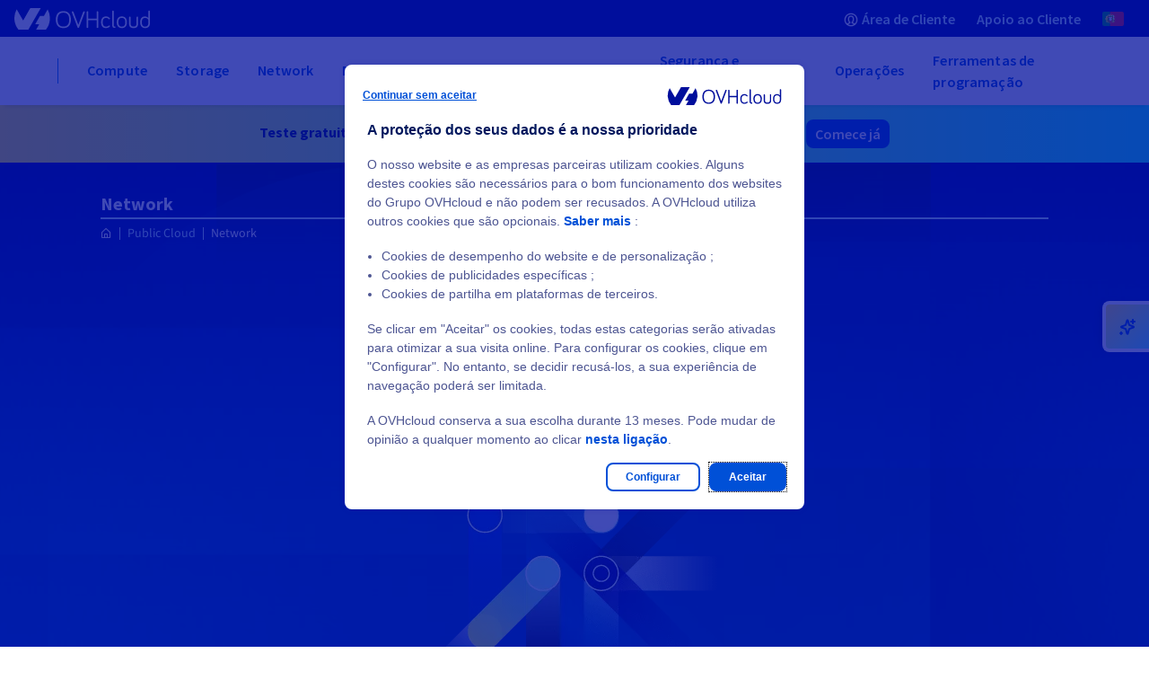

--- FILE ---
content_type: text/html
request_url: https://www.ovhcloud.com/pt/public-cloud/network/
body_size: 73231
content:

<!DOCTYPE html>
<html lang="pt" dir="ltr" prefix="og: https://ogp.me/ns#">
  <head>
    <meta charset="utf-8" />
<style>/* @see https://github.com/aFarkas/lazysizes#broken-image-symbol */.js img.lazyload:not([src]) { visibility: hidden; }/* @see https://github.com/aFarkas/lazysizes#automatically-setting-the-sizes-attribute */.js img.lazyloaded[data-sizes=auto] { display: block; width: 100%; }</style>
<link rel="canonical" href="https://www.ovhcloud.com/pt/public-cloud/network/" />
<meta name="robots" content="index, follow" />
<meta name="description" content="Otimize a sua rede cloud: implementação de redes privadas, proteção Anti-DDoS e ferramentas de gestão avançadas. Descubra já as nossas soluções de rede cloud!" />
<meta property="og:site_name" content="OVHcloud" />
<meta property="og:url" content="https://www.ovhcloud.com/pt/public-cloud/network/" />
<meta property="og:title" content="Network" />
<meta name="twitter:site" content="@ovh_pt" />
<link rel="preconnect" href="https://ovh.commander1.com" />
<link rel="preconnect" href="https://privacy.trustcommander.net" />
<link rel="preconnect" href="https://www.ovh.com" />
<link rel="preconnect" href="https://logs1406.xiti.com" />
<link rel="preconnect" href="https://api.ovh.com" />
<meta name="MobileOptimized" content="width" />
<meta name="HandheldFriendly" content="true" />
<meta name="viewport" content="width=device-width, initial-scale=1.0" />
<script type="application/ld+json">{
    "@context": "https://schema.org",
    "@graph": [
        {
            "@type": "Product",
            "name": "Network",
            "category": "Public Cloud",
            "url": "https://www.ovhcloud.com/pt/public-cloud/network/",
            "image": {
                "@type": "ImageObject",
                "url": "https://www.ovhcloud.com/sites/default/files/styles/text_media_horizontal/public/2020-03/IllusVPSHero.95%281%29.png"
            },
            "brand": {
                "@type": "Brand",
                "name": "OVHcloud"
            },
            "aggregateRating": {
                "@type": "AggregateRating",
                "ratingValue": "4.8",
                "ratingCount": "476",
                "bestRating": "5",
                "worstRating": "1.0"
            }
        },
        {
            "@type": "FAQPage",
            "mainEntity": [
                {
                    "@type": "Question",
                    "name": "O que é uma rede cloud?",
                    "acceptedAnswer": {
                        "@type": "Answer",
                        "text": "Uma rede cloud é uma infraestrutura virtual que permite interligar dispositivos, serviços e aplicações através da Internet, utilizando a potência e a flexibilidade dos recursos cloud. Baseia-se em datacenters remotos para oferecer escalabilidade e uma gestão centralizada dos recursos de rede."
                    }
                },
                {
                    "@type": "Question",
                    "name": "Qual é a vantagem de uma rede cloud?",
                    "acceptedAnswer": {
                        "@type": "Answer",
                        "text": "A principal vantagem reside na sua capacidade de ser flexível e escalável. As organizações podem assim ajustar rapidamente os seus recursos em função das necessidades. Isto reduz os custos operacionais e de investimento, melhora o desempenho e simplifica a gestão e a manutenção da rede."
                    }
                },
                {
                    "@type": "Question",
                    "name": "Como criar uma rede cloud?",
                    "acceptedAnswer": {
                        "@type": "Answer",
                        "text": "Para criar uma rede cloud, comece por identificar as suas necessidades específicas e escolha um fornecedor de serviços cloud adequado. Conceba a sua arquitetura de rede com as ferramentas e os serviços disponibilizados por esse fornecedor, incluindo elementos como redes privadas virtuais, segurança e gestão de acessos. Configure e implemente a sua rede de acordo com estes planos, certificando-se de que testa a configuração para verificar se ela responde às suas exigências em termos de desempenho e segurança."
                    }
                }
            ]
        },
        {
            "@type": "WebPage",
            "breadcrumb": {
                "@type": "BreadcrumbList",
                "itemListElement": [
                    {
                        "@type": "ListItem",
                        "position": 1,
                        "name": "Public Cloud",
                        "item": "https://www.ovhcloud.com/pt/public-cloud/"
                    },
                    {
                        "@type": "ListItem",
                        "position": 2,
                        "name": "Network",
                        "item": "https://www.ovhcloud.com/pt/public-cloud/network/"
                    }
                ]
            }
        }
    ]
}</script>
<link rel="icon" href="/favicon.ico" type="image/x-icon" />
<link rel="alternate" hreflang="fr" href="https://www.ovhcloud.com/fr/public-cloud/network/" />
<link rel="alternate" hreflang="en-gb" href="https://www.ovhcloud.com/en-gb/public-cloud/network/" />
<link rel="alternate" hreflang="en" href="https://www.ovhcloud.com/en/public-cloud/network/" />
<link rel="alternate" hreflang="en-us" href="https://us.ovhcloud.com/public-cloud/network/" />
<link rel="alternate" hreflang="fr-ca" href="https://www.ovhcloud.com/fr-ca/public-cloud/network/" />
<link rel="alternate" hreflang="fr-ma" href="https://www.ovhcloud.com/fr-ma/public-cloud/network/" />
<link rel="alternate" hreflang="fr-sn" href="https://www.ovhcloud.com/fr-sn/public-cloud/network/" />
<link rel="alternate" hreflang="fr-tn" href="https://www.ovhcloud.com/fr-tn/public-cloud/network/" />
<link rel="alternate" hreflang="de" href="https://www.ovhcloud.com/de/public-cloud/network/" />
<link rel="alternate" hreflang="en-ca" href="https://www.ovhcloud.com/en-ca/public-cloud/network/" />
<link rel="alternate" hreflang="en-ie" href="https://www.ovhcloud.com/en-ie/public-cloud/network/" />
<link rel="alternate" hreflang="en-sg" href="https://www.ovhcloud.com/en-sg/public-cloud/network/" />
<link rel="alternate" hreflang="es-es" href="https://www.ovhcloud.com/es-es/public-cloud/network/" />
<link rel="alternate" hreflang="es" href="https://www.ovhcloud.com/es/public-cloud/network/" />
<link rel="alternate" hreflang="nl" href="https://www.ovhcloud.com/nl/public-cloud/network/" />
<link rel="alternate" hreflang="it" href="https://www.ovhcloud.com/it/public-cloud/network/" />
<link rel="alternate" hreflang="pl" href="https://www.ovhcloud.com/pl/public-cloud/network/" />
<link rel="alternate" hreflang="pt" href="https://www.ovhcloud.com/pt/public-cloud/network/" />
<link rel="alternate" hreflang="en-in" href="https://www.ovhcloud.com/en-in/public-cloud/network/" />
<link rel="alternate" hreflang="en-vn" href="https://www.ovhcloud.com/asia/public-cloud/network/" />
<link rel="alternate" hreflang="en-id" href="https://www.ovhcloud.com/asia/public-cloud/network/" />
<link rel="alternate" hreflang="en-my" href="https://www.ovhcloud.com/asia/public-cloud/network/" />
<link rel="alternate" hreflang="en-pk" href="https://www.ovhcloud.com/asia/public-cloud/network/" />
<link rel="alternate" hreflang="en-th" href="https://www.ovhcloud.com/asia/public-cloud/network/" />
<link rel="alternate" hreflang="en-hk" href="https://www.ovhcloud.com/asia/public-cloud/network/" />
<link rel="alternate" hreflang="en-ph" href="https://www.ovhcloud.com/asia/public-cloud/network/" />
<link rel="alternate" hreflang="en-jp" href="https://www.ovhcloud.com/asia/public-cloud/network/" />
<link rel="alternate" hreflang="en-bd" href="https://www.ovhcloud.com/asia/public-cloud/network/" />
<link rel="alternate" hreflang="en-tw" href="https://www.ovhcloud.com/asia/public-cloud/network/" />
<link rel="alternate" hreflang="en-lk" href="https://www.ovhcloud.com/asia/public-cloud/network/" />
<link rel="alternate" hreflang="en-kh" href="https://www.ovhcloud.com/asia/public-cloud/network/" />
<link rel="alternate" hreflang="en-bn" href="https://www.ovhcloud.com/asia/public-cloud/network/" />
<link rel="alternate" hreflang="en-fj" href="https://www.ovhcloud.com/asia/public-cloud/network/" />
<link rel="alternate" hreflang="en-kr" href="https://www.ovhcloud.com/asia/public-cloud/network/" />
<link rel="alternate" hreflang="en-la" href="https://www.ovhcloud.com/asia/public-cloud/network/" />
<link rel="alternate" hreflang="en-mo" href="https://www.ovhcloud.com/asia/public-cloud/network/" />
<link rel="alternate" hreflang="en-np" href="https://www.ovhcloud.com/asia/public-cloud/network/" />
<link rel="alternate" hreflang="en-ws" href="https://www.ovhcloud.com/asia/public-cloud/network/" />
<link rel="alternate" hreflang="en-tl" href="https://www.ovhcloud.com/asia/public-cloud/network/" />
<link rel="alternate" hreflang="en-au" href="https://www.ovhcloud.com/en-au/public-cloud/network/" />
<link rel="alternate" hreflang="en-nz" href="https://www.ovhcloud.com/en-au/public-cloud/network/" />
<script>window.a2a_config=window.a2a_config||{};a2a_config.callbacks=[];a2a_config.overlays=[];a2a_config.templates={};a2a_config.static_server= "https://www.ovhcloud.com/sites/default/files/addtoany/menu/oafg07ee";//  'myspace', 'telegram', 'whatsapp', 'email', 'pinterest', 'facebook_messenger', 'pocket', 'tumblr', 'amazon_wish_list', 'google_gmail', 'aol_mail', 'balatarin', 'bibsonomy', 'bitty_browser', 'blogger', 'blogmarks', 'bookmarks_fr', 'box_net', 'buffer', 'reddit', 'gmail', 'reddit', 'care2_news', 'citeulike', 'copy_link', 'design_float', 'diary_ru', 'diaspora', 'digg', 'diigo', 'douban', 'draugiem', 'dzone', 'evernote', 'fark', 'flipboard', 'folkd', 'google_bookmarks', 'google_classroom', 'hacker_news', 'hatena', 'houzz', 'instapaper', 'kakao', 'kik', 'kindle_it', 'known', 'line', 'livejournal', 'mail_ru', 'mastodon', 'mendeley', 'meneame', 'mewe', 'mixi', 'netvouz', 'odnoklassniki', 'outlook_com', 'papaly', 'pinboard', 'plurk', 'print', 'printfriendly', 'protopage_bookmarks', 'pusha', 'qzone', 'rediff', 'refind', 'renren', 'sina_weibo', 'sitejot', 'skype', 'slashdot', 'sms', 'snapchat', 'stocktwits', 'svejo', 'symbaloo_bookmarks', 'threema', 'trello', 'tuenti', 'twiddla', 'typepad_post', 'viadeo', 'viber', 'vk', 'wanelo', 'wechat', 'wordpress', 'wykop', 'xing', 'yahoo_mail', 'yoolink', 'yummly' 

a2a_config.exclude_services = [ 'myspace', 'telegram', 'whatsapp', 'email', 'pinterest', 'facebook_messenger', 'pocket', 'tumblr', 'amazon_wish_list', 'google_gmail', 'aol_mail', 'balatarin', 'bibsonomy', 'bitty_browser', 'blogger', 'blogmarks', 'bookmarks_fr', 'box_net', 'buffer', 'gmail', 'care2_news', 'citeulike', 'copy_link', 'design_float', 'diary_ru', 'diaspora', 'digg', 'diigo', 'douban', 'draugiem', 'dzone', 'evernote', 'fark', 'flipboard', 'folkd', 'google_bookmarks', 'google_classroom', 'hacker_news', 'hatena', 'houzz', 'instapaper', 'kakao', 'kik', 'kindle_it', 'known', 'line', 'livejournal', 'mail_ru', 'mastodon', 'mendeley', 'meneame', 'mewe', 'mixi', 'netvouz', 'odnoklassniki', 'outlook_com', 'papaly', 'pinboard', 'plurk', 'print', 'printfriendly', 'protopage_bookmarks', 'pusha', 'qzone', 'rediff', 'refind', 'renren', 'sina_weibo', 'sitejot', 'skype', 'slashdot', 'sms', 'snapchat', 'stocktwits', 'svejo', 'symbaloo_bookmarks', 'threema', 'trello', 'tuenti', 'twiddla', 'typepad_post', 'viber', 'vk', 'wanelo', 'wechat', 'wordpress', 'wykop', 'xing', 'yahoo_mail', 'yoolink', 'yummly' ];
a2a_config.prioritize = [ 'twitter', 'linkedin', 'facebook' ];
a2a_config.num_services = 3;
a2a_config.onclick = 2;</script>

    <title>Solução de rede cloud | OVHcloud Portugal</title>
    <link rel="preload" href="/7af16cdb/contrib/ovh_theme_patternlab/dist/fonts/icons/icons.woff2?ba6e8521fd2b1726ef8bb907841c6df1" as="font" crossorigin="anonymous" type="font/woff2"><link rel="preload" href="/7af16cdb/contrib/ovh_theme_patternlab/dist/fonts/source-sans-pro/source-sans-pro-latin-400-normal.woff2" as="font" crossorigin="anonymous" type="font/woff2">    <link rel="icon" href="/favicon.ico" sizes="32x32">
<link rel="icon" href="/icon.svg" type="image/svg+xml">
<link rel="apple-touch-icon" href="/apple-touch-icon.png">
<link rel="manifest" href="/site.webmanifest">    <link rel="stylesheet" media="all" href="/7af16cdb/contrib/ovh_theme_patternlab/dist/default-critical.css" />
<link rel="stylesheet" media="print" href="/sites/default/files/css/css_nGb34DxAucLtpLadUpEzic5xH-5LUNABkcYmMDhS8t8.css" data-onload-media="all" onload="this.onload=null;this.media=this.dataset.onloadMedia" />
<noscript><link rel="stylesheet" media="all" href="/sites/default/files/css/css_nGb34DxAucLtpLadUpEzic5xH-5LUNABkcYmMDhS8t8.css" />
</noscript><link rel="stylesheet" media="print" href="/sites/default/files/css/css_Twq6WKrmDtm5HrYru1cjRhZGCm8Rq3Vfr5HuEkQUMcg.css" data-onload-media="all" onload="this.onload=null;this.media=this.dataset.onloadMedia" />
<noscript><link rel="stylesheet" media="all" href="/sites/default/files/css/css_Twq6WKrmDtm5HrYru1cjRhZGCm8Rq3Vfr5HuEkQUMcg.css" />
</noscript>
    <script src="https://analytics.ovh.com/ovh/ovh_abt.js" async data-analytics=""></script>
<script src="/modules/custom/ovh_sentry/dist/sentry.min.js?v=1.0.3" type="module"></script>
<script src="/modules/custom/ovh_sentry/dist/sentry-legacy.min.js?v=1.0.3" nomodule></script>

  </head>
  <body>
        
    
      <div class="dialog-off-canvas-main-canvas" data-off-canvas-main-canvas>
    
<div class="layout-container ">
          
            <!-- NEW MENU UNIVERSE -->
        <div class="ods-header-universe position-sticky" data-header>
            
  
      
  
  

  <div class="ods-overlay inactive" data-header-overlay></div>
  <header class="ods-header-universe position-sticky" role="banner" data-header>
    <nav role="navigation"  id="block-ocms-topheader-menu">
            
    
    
    
    
    
    
    
    
    
    
    <div class="ods-header-topbar ">
      <div class="ods-header-topbar__content d-flex justify-content-between align-items-center align-items-lg-stretch" data-top-menu-container>
        <button class="ods-header-button d-flex d-lg-none align-items-center justify-content-center flex-grow-0 flex-shrink-0 mr-3" type="button" data-navi-id="menu-toggler-button" data-header-toggler-button="">
          <span class="ods-header-button__content"></span>
          <span data-header-button-text class="sr-only">Abrir menu</span>
        </button>

          <div data-header-logo class="py-lg-3">
            <a href="https://www.ovhcloud.com/pt/" class="" data-tc-clic="TopHeader-mainLogo">
              <span class="sr-only"></span>
              <svg class="ods-header-topbar__content__logo  ">
                                <use href="/7af16cdb/contrib/ovh_theme_patternlab/images/logos/OVHcloud_logo.svg#ocmscloud_logo"></use>
                            </svg>
            </a>
          </div>
            <div data-domain-wrapper data-api-base-url="https://order.eu.ovhcloud.com" class="mb-3">  
  
  <div class="header-search-form" data-ods-domain-form>
  <div data-domain-wrapper>
    <form class="domain-search-header-form" data-drupal-selector="domain-search-header-form-2" action="https://order.eu.ovhcloud.com/pt/order/webcloud/#/webCloud/domain/select" method="GET" id="domain-search-header-form--2" accept-charset="UTF-8" data-tc-form="BuyADomain-Search" rel="nofollow">
      <div class="header--webcloud__input-wrapper w-100 gap-2">
      <input  id="edit-domain-name--2" data-domain-input="" autocomplete="off" type="text" placeholder="Pesquisa de nomes de domínio" class="header--webcloud__input"/>
        <button type="submit" class="header--webcloud__button">
          <span class="header--webcloud__button-text"></span>
            <svg class="header--webcloud__icon" xmlns="http://www.w3.org/2000/svg" width="16" height="16" fill="currentColor" viewBox="0 0 16 16">
              <path d="M11.742 10.344a6.5 6.5 0 1 0-1.397 1.398h-.001l3.85 3.85a1 1 0 0 0 1.415-1.414l-3.85-3.85zm-5.242 1.156a5 5 0 1 1 0-10 5 5 0 0 1 0 10z"/>
            </svg>
        </button>
      </div>
    </form>
  </div>
</div></div>
                      
        
        
                          
        
        
        <ul class="ods-header-topbar__content__menu ods-header-topbar__content__menu--n1 px-0 py-lg-0 m-0 d-none d-lg-flex flex-grow-1 flex-lg-grow-0 flex-shrink-0 align-items-lg-stretch py-4" data-top-menu-list="data-top-menu-list" role="menubar">
                    
                      
            
                        
            
            
                          
                          
                          
              
                          
            
            
                          
                          
                          
                          
            
                        
                        
            <li class="ods-header-topbar__content__menu__item ods-header-topbar__content__menu__item--n1 d-lg-flex align-items-lg-stretch " role="none">
              <a  class="ods-header-topbar__content__menu__item__link ods-header-topbar__content__menu__item__link--n1 align-items-center position-relative font-weight-bold d-none d-lg-flex " role="menuitem" title="Os seus e-mails online" href="https://www.ovhcloud.com/pt/mail/" data-login-link="data-login-link" data-tc-clic="TopHeader-webmail" data-navi-id="TopHeader-webmail">
                
                
                  <span class="ods-header-topbar__content__menu__item__link__title flex-grow-1 ods-header-topbar__content__menu__item__link__title--interactive">
                  Webmail
                                  </span>
              </a>

                          </li>
                      
            
                        
            
            
                          
                          
                          
              
                          
            
            
                          
                          
                          
                          
            
                        
                                              
    
  
  
  
    <li class="ods-header-topbar__content__menu__item ods-header-topbar__content__menu__item--n1 align-items-lg-stretch d-none" role="none" data-header-user-notif>
    <button  class="ods-header-topbar__content__menu__item__link ods-header-topbar__content__menu__item__link--n1 ods-header-topbar__content__menu__item__link--notifs align-items-center position-relative d-flex p-lg-3 text-left font-weight-bold" aria-expanded="false" aria-haspopup="true" data-tc-clic="TopHeader-notifications" data-navi-id="TopHeader-notifications" data-top-menu-link-has-subcat="data-top-menu-link-has-subcat">
      <span class="ods-header-topbar__content__menu__item__link__icon-notif icon--bell"></span>
      <span class="ods-header-topbar__content__menu__item__link__notif-amount text-level--xs d-none justify-content-center align-items-center px-2 py-1 position-absolute font-weight-bold" data-header-user-notif-amount></span>
      <div class="ods-header-topbar__content__menu__item__link__title ods-header-topbar__content__menu__item__link__title--notif flex-grow-1 px-6 px-lg-0 m-0">Notifications</div>
    </button>

    <ul class="ods-header-topbar__content__menu ods-header-topbar__content__menu--n2 px-0 py-lg-0 m-0"
      role="menu"
      data-menu-sublist="data-menu-sublist"
      data-header-user-notif-list>
      <li class="ods-header-topbar__content__menu__item ods-header-topbar__content__menu__item--back-link d-block d-lg-none" role="none">
        <button class="ods-header-topbar__content__menu__item__back-link d-flex align-items-center justify-content-start w-100 px-4 py-3" type="button" data-back-link>
          Voltar ao menu
        </button>
      </li>
      <li class="ods-header-topbar__content__menu__item ods-header-topbar__content__menu__item--n2" role="none">
        <a href="https://manager.eu.ovhcloud.com/dedicated/index.html#/billing/orders"
          class="ods-header-topbar__content__menu__item__link ods-header-topbar__content__menu__item__link--n2 align-items-center position-relative font-weight-bold d-flex"
          role="menuitem">
          <div class="ods-header-topbar__content__menu__item__link__title flex-grow-1" data-header-user-notif-orders>
            No pending order
          </div>
        </a>
      </li>
      <li class="ods-header-topbar__content__menu__item ods-header-topbar__content__menu__item--n2" role="none">
        <a href="https://manager.eu.ovhcloud.com/dedicated/#/support/tickets"
          class="ods-header-topbar__content__menu__item__link ods-header-topbar__content__menu__item__link--n2 align-items-center position-relative font-weight-bold d-flex"
          role="menuitem">
          <div class="ods-header-topbar__content__menu__item__link__title flex-grow-1" data-header-user-notif-tickets>
            No pending ticket
          </div>
        </a>
      </li>
    </ul>
  </li>

            
            <li class="ods-header-topbar__content__menu__item ods-header-topbar__content__menu__item--n1 d-lg-flex align-items-lg-stretch ods-header-topbar__content__menu__item--manager" role="none">
              <a  class="ods-header-topbar__content__menu__item__link ods-header-topbar__content__menu__item__link--n1 align-items-center position-relative font-weight-bold d-none d-lg-flex " role="menuitem" title="Área de Cliente OVHcloud" href="https://www.ovh.com/auth/?onsuccess=https%3A//manager.eu.ovhcloud.com&amp;ovhSubsidiary=PT" data-login-link="data-login-link" data-tc-clic="TopHeader-customer-account" data-navi-id="TopHeader-customer-account">
                                  <span class="ods-header-topbar__content__menu__item__link__icon-wrapper d-inline-block mr-2">
                                

<div class="oui-icon-svg d-inline-block   ">
                  <svg xmlns="http://www.w3.org/2000/svg" width="24" height="24" viewBox="0 0 24 24">
  <path fill="#0050D7" fill-rule="evenodd" d="M12 1c6.075 0 11 4.925 11 11s-4.925 11-11 11S1 18.075 1 12 5.925 1 12 1zm0 6c-2.06 0-3 1.176-3 4 0 1.656.335 2.744.918 3.568.017.024 1.176 1.276 1.267 1.823.085.505-.108.946-.478 1.316-.684.684-1.836 1.312-3.48 1.922A8.94 8.94 0 0 0 12 21a8.958 8.958 0 0 0 4.776-1.37c-1.647-.611-2.799-1.239-3.483-1.923-.37-.37-.563-.81-.479-1.316.091-.547 1.25-1.8 1.267-1.823.584-.824.919-1.912.919-3.568 0-2.736-.883-3.925-2.81-3.997L12 7zm0-4a9 9 0 0 0-6.554 15.168.955.955 0 0 1 .238-.117c1.56-.52 2.665-1.03 3.295-1.493-.375-.406-.472-.522-.693-.834C7.459 14.556 7 13.064 7 11c0-3.843 1.726-6 5-6l.231.004C15.355 5.104 17 7.249 17 11c0 2.064-.46 3.556-1.286 4.724-.221.312-.318.428-.693.834.63.463 1.735.973 3.295 1.493.086.03.166.068.238.116A9 9 0 0 0 12 3z"></path>
</svg>
      
  </div>

      
                  </span>
                
                
                  <span class="ods-header-topbar__content__menu__item__link__title flex-grow-1 ods-header-topbar__content__menu__item__link__title--interactive">
                  Área de Cliente
                                      <span class="d-none" data-header-user-nic></span>
                                  </span>
              </a>

                          </li>
                      
            
                        
            
            
            
                          
              
                          
            
            
            
                          
                          
            
                        
                        
            <li class="ods-header-topbar__content__menu__item ods-header-topbar__content__menu__item--n1 d-lg-flex align-items-lg-stretch " role="none">
              <a  class="ods-header-topbar__content__menu__item__link ods-header-topbar__content__menu__item__link--n1 align-items-center position-relative font-weight-bold d-flex " role="menuitem" href="https://help.ovhcloud.com/csm/pt-home" data-tc-clic="TopHeader-support" data-navi-id="TopHeader-support">
                
                
                  <span class="ods-header-topbar__content__menu__item__link__title flex-grow-1 ods-header-topbar__content__menu__item__link__title--interactive">
                  Apoio ao Cliente
                                  </span>
              </a>

                          </li>
          
                                  <li class="language-switcher d-lg-inline-block ods-header-topbar__content__menu__item ods-header-topbar__content__menu__item--n1 ods-language-switcher d-lg-flex align-items-lg-stretch">
  


<div class="language-switcher__btn ods-header-topbar__content__menu__item__link ods-header-topbar__content__menu__item__link--n1 position-relative d-flex align-items-center" data-language-switcher-btn>
  
  
  <button class="ods-header-topbar__content__menu__item__link__title ods-header-topbar__content__menu__item__link--has-subitems language-switcher__btn">
    <img class="language-icon" src="/7af16cdb/contrib/ovh_theme_patternlab/images/language-switcher/flags/pt-pt.svg" width="24" height="16" alt="pt-pt flag" />
    <span class="d-lg-none mr-auto font-weight-bold">
      
    </span>
  </button>
</div>




<div class="d-none language-switcher__wrapper ods-header-topbar__content__menu ods-header-topbar__content__menu--n2 p-0 m-0" data-language-switcher-content>
  <div class="language-switcher__wrapper__inner p-lg-4">
      <button class="ods-navbar__list__back-link d-flex justify-content-start flex-shrink-0 py-3 px-4 d-lg-none" type="button" data-back-link>
        Voltar ao menu
      </button>
    
      <div class="language-switcher__wrapper__language-region px-4 px-lg-0">
        
<div
  class="otds-text"
   color="primary" level="heading" size="200" hue="800"
>
  Europa
</div>      </div>

      <ul class="language-switcher-language-url d-lg-flex flex-lg-wrap pb-3 mb-lg-2">
                              <li class="mb-md-2">
            
            
            <div class="language-link px-4 px-md-0 py-3 py-md-0">
              




<div
  class="otds-link"
  color="primary"
  
><a
    class="link"
    part="link"
    tabindex="0"
     data-langcode="de" data-langcode-switch="de" data-tc-clic="language-chooser&#x3A;&#x3A;de" href=#
  ><span class="link__text-container"><span name="start"><img src="/7af16cdb/contrib/ovh_theme_patternlab/dist/assets/images/language-switcher/flags/de.svg" width="16" height="12" loading="lazy" alt="" /></span><span class="link__centered-text">
                                    Deutschland [€]
            
      </span></span></a></div>            </div>
          </li>
                                        <li class="mb-md-2">
            
            
            <div class="language-link px-4 px-md-0 py-3 py-md-0">
              




<div
  class="otds-link"
  color="primary"
  
><a
    class="link"
    part="link"
    tabindex="0"
     data-langcode="es" data-langcode-switch="es-es" data-tc-clic="language-chooser&#x3A;&#x3A;es" href=#
  ><span class="link__text-container"><span name="start"><img src="/7af16cdb/contrib/ovh_theme_patternlab/dist/assets/images/language-switcher/flags/es.svg" width="16" height="12" loading="lazy" alt="" /></span><span class="link__centered-text">
                                    España [€]
            
      </span></span></a></div>            </div>
          </li>
                                        <li class="mb-md-2">
            
            
            <div class="language-link px-4 px-md-0 py-3 py-md-0">
              




<div
  class="otds-link"
  color="primary"
  
><a
    class="link"
    part="link"
    tabindex="0"
     data-langcode="fr" data-langcode-switch="fr" data-tc-clic="language-chooser&#x3A;&#x3A;fr" href=#
  ><span class="link__text-container"><span name="start"><img src="/7af16cdb/contrib/ovh_theme_patternlab/dist/assets/images/language-switcher/flags/fr.svg" width="16" height="12" loading="lazy" alt="" /></span><span class="link__centered-text">
                                    France [€]
            
      </span></span></a></div>            </div>
          </li>
                                        <li class="mb-md-2">
            
            
            <div class="language-link px-4 px-md-0 py-3 py-md-0">
              




<div
  class="otds-link"
  color="primary"
  
><a
    class="link"
    part="link"
    tabindex="0"
     data-langcode="en-ie" data-langcode-switch="en-ie" data-tc-clic="language-chooser&#x3A;&#x3A;en-ie" href=#
  ><span class="link__text-container"><span name="start"><img src="/7af16cdb/contrib/ovh_theme_patternlab/dist/assets/images/language-switcher/flags/en-ie.svg" width="16" height="12" loading="lazy" alt="" /></span><span class="link__centered-text">
                                    Ireland [€]
            
      </span></span></a></div>            </div>
          </li>
                                        <li class="mb-md-2">
            
            
            <div class="language-link px-4 px-md-0 py-3 py-md-0">
              




<div
  class="otds-link"
  color="primary"
  
><a
    class="link"
    part="link"
    tabindex="0"
     data-langcode="it" data-langcode-switch="it" data-tc-clic="language-chooser&#x3A;&#x3A;it" href=#
  ><span class="link__text-container"><span name="start"><img src="/7af16cdb/contrib/ovh_theme_patternlab/dist/assets/images/language-switcher/flags/it.svg" width="16" height="12" loading="lazy" alt="" /></span><span class="link__centered-text">
                                    Italia [€]
            
      </span></span></a></div>            </div>
          </li>
                                        <li class="mb-md-2">
            
            
            <div class="language-link px-4 px-md-0 py-3 py-md-0">
              




<div
  class="otds-link"
  color="primary"
  
><a
    class="link"
    part="link"
    tabindex="0"
     data-langcode="nl" data-langcode-switch="nl" data-tc-clic="language-chooser&#x3A;&#x3A;nl" href=#
  ><span class="link__text-container"><span name="start"><img src="/7af16cdb/contrib/ovh_theme_patternlab/dist/assets/images/language-switcher/flags/nl.svg" width="16" height="12" loading="lazy" alt="" /></span><span class="link__centered-text">
                                    Nederland [€]
            
      </span></span></a></div>            </div>
          </li>
                                        <li class="mb-md-2">
            
            
            <div class="language-link px-4 px-md-0 py-3 py-md-0">
              




<div
  class="otds-link"
  color="primary"
  
><a
    class="link"
    part="link"
    tabindex="0"
     data-langcode="pl" data-langcode-switch="pl" data-tc-clic="language-chooser&#x3A;&#x3A;pl" href=#
  ><span class="link__text-container"><span name="start"><img src="/7af16cdb/contrib/ovh_theme_patternlab/dist/assets/images/language-switcher/flags/pl.svg" width="16" height="12" loading="lazy" alt="" /></span><span class="link__centered-text">
                                    Polska [PLN]
            
      </span></span></a></div>            </div>
          </li>
                                        <li class="mb-md-2">
            
            
            <div class="language-link px-4 px-md-0 py-3 py-md-0">
              




<div
  class="otds-link"
  color="primary"
  
><a
    class="link"
    part="link"
    tabindex="0"
     data-langcode="pt-pt" data-langcode-switch="pt" data-tc-clic="language-chooser&#x3A;&#x3A;pt-pt" href=#
  ><span class="link__text-container"><span name="start"><img src="/7af16cdb/contrib/ovh_theme_patternlab/dist/assets/images/language-switcher/flags/pt-pt.svg" width="16" height="12" loading="lazy" alt="" /></span><span class="link__centered-text">
                                    Portugal [€]
            
      </span></span></a></div>            </div>
          </li>
                                        <li class="mb-md-2">
            
            
            <div class="language-link px-4 px-md-0 py-3 py-md-0">
              




<div
  class="otds-link"
  color="primary"
  
><a
    class="link"
    part="link"
    tabindex="0"
     data-langcode="en-gb" data-langcode-switch="en-gb" data-tc-clic="language-chooser&#x3A;&#x3A;en-gb" href=#
  ><span class="link__text-container"><span name="start"><img src="/7af16cdb/contrib/ovh_theme_patternlab/dist/assets/images/language-switcher/flags/en-gb.svg" width="16" height="12" loading="lazy" alt="" /></span><span class="link__centered-text">
                                    United Kingdom [£]
            
      </span></span></a></div>            </div>
          </li>
                        </ul>
    
      <div class="language-switcher__wrapper__language-region px-4 px-lg-0">
        
<div
  class="otds-text"
   color="primary" level="heading" size="200" hue="800"
>
  America
</div>      </div>

      <ul class="language-switcher-language-url d-lg-flex flex-lg-wrap pb-3 mb-lg-2">
                              <li class="mb-md-2">
            
            
            <div class="language-link px-4 px-md-0 py-3 py-md-0">
              




<div
  class="otds-link"
  color="primary"
  
><a
    class="link"
    part="link"
    tabindex="0"
     data-langcode="en-ca" data-langcode-switch="en-ca" data-tc-clic="language-chooser&#x3A;&#x3A;en-ca" href=#
  ><span class="link__text-container"><span name="start"><img src="/7af16cdb/contrib/ovh_theme_patternlab/dist/assets/images/language-switcher/flags/en-ca.svg" width="16" height="12" loading="lazy" alt="" /></span><span class="link__centered-text">
                                    Canada (en) [$]
            
      </span></span></a></div>            </div>
          </li>
                                        <li class="mb-md-2">
            
            
            <div class="language-link px-4 px-md-0 py-3 py-md-0">
              




<div
  class="otds-link"
  color="primary"
  
><a
    class="link"
    part="link"
    tabindex="0"
     data-langcode="fr-ca" data-langcode-switch="fr-ca" data-tc-clic="language-chooser&#x3A;&#x3A;fr-ca" href=#
  ><span class="link__text-container"><span name="start"><img src="/7af16cdb/contrib/ovh_theme_patternlab/dist/assets/images/language-switcher/flags/fr-ca.svg" width="16" height="12" loading="lazy" alt="" /></span><span class="link__centered-text">
                                    Canada (fr) [$]
            
      </span></span></a></div>            </div>
          </li>
                                        <li class="mb-md-2">
            
            
            <div class="language-link px-4 px-md-0 py-3 py-md-0">
              




<div
  class="otds-link"
  color="primary"
  
><a
    class="link"
    part="link"
    tabindex="0"
     data-langcode="en-us" data-langcode-switch="en-us" data-tc-clic="language-chooser&#x3A;&#x3A;en-us" href=#
  ><span class="link__text-container"><span name="start"><img src="/7af16cdb/contrib/ovh_theme_patternlab/dist/assets/images/language-switcher/flags/en-us.svg" width="16" height="12" loading="lazy" alt="" /></span><span class="link__centered-text">
                                    United States [$]
            
      </span></span></a></div>            </div>
          </li>
                                        <li class="mb-md-2">
            
            
            <div class="language-link px-4 px-md-0 py-3 py-md-0">
              




<div
  class="otds-link"
  color="primary"
  
><a
    class="link"
    part="link"
    tabindex="0"
     data-langcode="es-419" data-langcode-switch="es" data-tc-clic="language-chooser&#x3A;&#x3A;es-419" href=#
  ><span class="link__text-container"><span name="start"><img src="/7af16cdb/contrib/ovh_theme_patternlab/dist/assets/images/language-switcher/flags/es-419.svg" width="16" height="12" loading="lazy" alt="" /></span><span class="link__centered-text">
                                    América Latina [$]
            
      </span></span></a></div>            </div>
          </li>
                        </ul>
    
      <div class="language-switcher__wrapper__language-region px-4 px-lg-0">
        
<div
  class="otds-text"
   color="primary" level="heading" size="200" hue="800"
>
   África
</div>      </div>

      <ul class="language-switcher-language-url d-lg-flex flex-lg-wrap pb-3 mb-lg-2">
                              <li class="mb-md-2">
            
            
            <div class="language-link px-4 px-md-0 py-3 py-md-0">
              




<div
  class="otds-link"
  color="primary"
  
><a
    class="link"
    part="link"
    tabindex="0"
     data-langcode="fr-ma" data-langcode-switch="fr-ma" data-tc-clic="language-chooser&#x3A;&#x3A;fr-ma" href=#
  ><span class="link__text-container"><span name="start"><img src="/7af16cdb/contrib/ovh_theme_patternlab/dist/assets/images/language-switcher/flags/fr-ma.svg" width="16" height="12" loading="lazy" alt="" /></span><span class="link__centered-text">
                                    Maroc [Dhs]
            
      </span></span></a></div>            </div>
          </li>
                                        <li class="mb-md-2">
            
            
            <div class="language-link px-4 px-md-0 py-3 py-md-0">
              




<div
  class="otds-link"
  color="primary"
  
><a
    class="link"
    part="link"
    tabindex="0"
     data-langcode="fr-sn" data-langcode-switch="fr-sn" data-tc-clic="language-chooser&#x3A;&#x3A;fr-sn" href=#
  ><span class="link__text-container"><span name="start"><img src="/7af16cdb/contrib/ovh_theme_patternlab/dist/assets/images/language-switcher/flags/fr-sn.svg" width="16" height="12" loading="lazy" alt="" /></span><span class="link__centered-text">
                                    Sénégal [FCFA]
            
      </span></span></a></div>            </div>
          </li>
                                        <li class="mb-md-2">
            
            
            <div class="language-link px-4 px-md-0 py-3 py-md-0">
              




<div
  class="otds-link"
  color="primary"
  
><a
    class="link"
    part="link"
    tabindex="0"
     data-langcode="fr-tn" data-langcode-switch="fr-tn" data-tc-clic="language-chooser&#x3A;&#x3A;fr-tn" href=#
  ><span class="link__text-container"><span name="start"><img src="/7af16cdb/contrib/ovh_theme_patternlab/dist/assets/images/language-switcher/flags/fr-tn.svg" width="16" height="12" loading="lazy" alt="" /></span><span class="link__centered-text">
                                    Tunisie [DT]
            
      </span></span></a></div>            </div>
          </li>
                        </ul>
    
      <div class="language-switcher__wrapper__language-region px-4 px-lg-0">
        
<div
  class="otds-text"
   color="primary" level="heading" size="200" hue="800"
>
  Oceânia
</div>      </div>

      <ul class="language-switcher-language-url d-lg-flex flex-lg-wrap pb-3 mb-lg-2">
                              <li class="mb-md-2">
            
            
            <div class="language-link px-4 px-md-0 py-3 py-md-0">
              




<div
  class="otds-link"
  color="primary"
  
><a
    class="link"
    part="link"
    tabindex="0"
     data-langcode="en-au" data-langcode-switch="en-au" data-tc-clic="language-chooser&#x3A;&#x3A;en-au" href=#
  ><span class="link__text-container"><span name="start"><img src="/7af16cdb/contrib/ovh_theme_patternlab/dist/assets/images/language-switcher/flags/en-au.svg" width="16" height="12" loading="lazy" alt="" /></span><span class="link__centered-text">
                                    Australia [A$]
            
      </span></span></a></div>            </div>
          </li>
                        </ul>
    
      <div class="language-switcher__wrapper__language-region px-4 px-lg-0">
        
<div
  class="otds-text"
   color="primary" level="heading" size="200" hue="800"
>
  Ásia
</div>      </div>

      <ul class="language-switcher-language-url d-lg-flex flex-lg-wrap pb-3 mb-lg-2">
                              <li class="mb-md-2">
            
            
            <div class="language-link px-4 px-md-0 py-3 py-md-0">
              




<div
  class="otds-link"
  color="primary"
  
><a
    class="link"
    part="link"
    tabindex="0"
     data-langcode="en-sg" data-langcode-switch="en-sg" data-tc-clic="language-chooser&#x3A;&#x3A;en-sg" href=#
  ><span class="link__text-container"><span name="start"><img src="/7af16cdb/contrib/ovh_theme_patternlab/dist/assets/images/language-switcher/flags/en-sg.svg" width="16" height="12" loading="lazy" alt="" /></span><span class="link__centered-text">
                                    Singapore [S$]
            
      </span></span></a></div>            </div>
          </li>
                                        <li class="mb-md-2">
            
            
            <div class="language-link px-4 px-md-0 py-3 py-md-0">
              




<div
  class="otds-link"
  color="primary"
  
><a
    class="link"
    part="link"
    tabindex="0"
     data-langcode="en-142" data-langcode-switch="en-142" data-tc-clic="language-chooser&#x3A;&#x3A;en-142" href=#
  ><span class="link__text-container"><span name="start"><img src="/7af16cdb/contrib/ovh_theme_patternlab/dist/assets/images/language-switcher/flags/en-142.svg" width="16" height="12" loading="lazy" alt="" /></span><span class="link__centered-text">
                                    Asia [US$]
            
      </span></span></a></div>            </div>
          </li>
                                        <li class="mb-md-2">
            
            
            <div class="language-link px-4 px-md-0 py-3 py-md-0">
              




<div
  class="otds-link"
  color="primary"
  
><a
    class="link"
    part="link"
    tabindex="0"
     data-langcode="en-in" data-langcode-switch="en-in" data-tc-clic="language-chooser&#x3A;&#x3A;en-in" href=#
  ><span class="link__text-container"><span name="start"><img src="/7af16cdb/contrib/ovh_theme_patternlab/dist/assets/images/language-switcher/flags/en-in.svg" width="16" height="12" loading="lazy" alt="" /></span><span class="link__centered-text">
                                    India [₹]
            
      </span></span></a></div>            </div>
          </li>
                        </ul>
    
      <div class="language-switcher__wrapper__language-region px-4 px-lg-0">
        
<div
  class="otds-text"
   color="primary" level="heading" size="200" hue="800"
>
  World
</div>      </div>

      <ul class="language-switcher-language-url d-lg-flex flex-lg-wrap pb-3 mb-lg-2">
                              <li class="mb-md-2">
            
            
            <div class="language-link px-4 px-md-0 py-3 py-md-0">
              




<div
  class="otds-link"
  color="primary"
  
><a
    class="link"
    part="link"
    tabindex="0"
     data-langcode="en" data-langcode-switch="en" data-tc-clic="language-chooser&#x3A;&#x3A;en" href=#
  ><span class="link__text-container"><span name="start"><img src="/7af16cdb/contrib/ovh_theme_patternlab/dist/assets/images/language-switcher/flags/world.svg" width="16" height="12" loading="lazy" alt="" /></span><span class="link__centered-text">
                                    World [$]
            
      </span></span></a></div>            </div>
          </li>
                                        <li class="mb-md-2">
            
            
            <div class="language-link px-4 px-md-0 py-3 py-md-0">
              




<div
  class="otds-link"
  color="primary"
  
><a
    class="link"
    part="link"
    tabindex="0"
     data-langcode="en-ie" data-langcode-switch="en-ie" data-tc-clic="language-chooser&#x3A;&#x3A;en-ie" href=#
  ><span class="link__text-container"><span name="start"><img src="/7af16cdb/contrib/ovh_theme_patternlab/dist/assets/images/language-switcher/flags/world.svg" width="16" height="12" loading="lazy" alt="" /></span><span class="link__centered-text">
                                    World [€]
            
      </span></span></a></div>            </div>
          </li>
                        </ul>
      </div>
</div>

</li>
                  </ul>
        


        <div class="d-flex d-lg-none flex-grow-0 flex-shrink-0">
          <button class="ods-header-button d-flex align-items-center justify-content-center" type="button" data-navi-id="login-toggler-button" data-login-toggler-button="">
            <span class="icon--user"></span>
            <span data-login-button-text class="sr-only">Abrir menu de login</span>
          </button>
        </div>
      </div>

              
<div class="ods-header__login-menu__wrapper d-lg-none d-md-block position-absolute" data-login-menu-wrapper>
  <div class="ods-header__login-menu p-4">
    <div class="ods-header__login-menu__content">
      <div class="p-4">
        <div class="d-flex justify-content-center mb-4">
          
          
          
<div class="oui-icon-svg d-inline-block d-flex align-items-center justify-content-center oui-icon-svg--rounded oui-icon-svg--large ods-header__login-menu__content__icon-wrapper mx-auto flex-grow-0 flex-shrink-0">
                  <span class="ods-header__login-menu__content__icon icon--person-happy"></span>
          
  </div>
        </div>

        <p>Bem-vindo/a à OVHcloud.</p>
        <p>Inicie a sua sessão para poder encomendar, gerir os seus produtos e acompanhar as suas encomendas.</p>
      </div>
              	
  
      
      
  
	<div class="ods-header__login-menu__content__link-wrapper pt-3 pb-4 text-center">
		<a  href="https://www.ovh.com/auth/?onsuccess=https%3A//manager.eu.ovhcloud.com&amp;ovhSubsidiary=PT" class="oui-cta oui-cta--small oui-cta--primary" data-tc-clic="TopHeader-customer-account-mobile" data-navi-id="TopHeader-customer-account-mobile">
			Área de Cliente
		</a>
	</div>

                    	
  
      
      
  
	<div class="ods-header__login-menu__content__link-wrapper pt-3 pb-4 text-center">
		<a  href="https://www.ovhcloud.com/pt/mail/" class="oui-cta oui-cta--small oui-cta--link" data-tc-clic="TopHeader-webmail-mobile" data-navi-id="TopHeader-webmail-mobile">
			Webmail
		</a>
	</div>

          </div>
  </div>
</div>

        </div>

        
  </nav>

  </header>

<script type="application/json" data-drupal-selector="drupal-settings-json">{"path":{"baseUrl":"\/","scriptPath":null,"pathPrefix":"pt\/","currentPath":"main_menu_export","currentPathIsAdmin":false,"isFront":false,"currentLanguage":"pt-pt"},"pluralDelimiter":"\u0003","suppressDeprecationErrors":true,"ocms_language_switcher":{"current_language":"pt-pt","languages":{"fr":{"label":"France [\u20ac]","https:\/\/backstop.ovhcloud.com\/en\/":"\/","https:\/\/careers.ovhcloud.com\/fr\/":"fr","https:\/\/corporate.ovhcloud.com\/fr\/":"fr","https:\/\/www.ovh.com\/fr\/":"fr","https:\/\/ecoexonstage.ovhcloud.com\/fr\/":"fr","https:\/\/eco.ovhcloud.com\/fr\/":"fr","https:\/\/events.ovhcloud.com\/fr\/":"fr","https:\/\/help.ovhcloud.com\/fr\/":"fr","https:\/\/ipo.ovhcloud.com\/fr\/":"fr","https:\/\/www.kimsufi.com\/fr\/":"fr","https:\/\/labs.ovhcloud.com\/fr\/":"fr","https:\/\/opentrustedcloud.ovhcloud.com\/fr\/":"fr","https:\/\/www.ovhcloud.com\/fr\/":"fr","https:\/\/partner.ovhcloud.com\/fr\/":"fr","https:\/\/www.soyoustart.com\/fr\/":"fr","https:\/\/startup.ovhcloud.com\/fr\/":"fr","https:\/\/summit.ovhcloud.com\/fr\/":"fr","https:\/\/verytechtrip.ovhcloud.com\/fr\/":"fr"},"en-gb":{"label":"United Kingdom [\u00a3]","https:\/\/backstop.ovhcloud.com\/en\/":"\/","https:\/\/careers.ovhcloud.com\/en-gb\/":"en-gb","https:\/\/corporate.ovhcloud.com\/en-gb\/":"en-gb","https:\/\/www.ovh.co.uk\/":"en-gb","https:\/\/ecoexonstage.ovhcloud.com\/en-gb\/":"en-gb","https:\/\/eco.ovhcloud.com\/en-gb\/":"en-gb","https:\/\/events.ovhcloud.com\/en-gb\/":"en-gb","https:\/\/help.ovhcloud.com\/en-gb\/":"en-gb","https:\/\/ipo.ovhcloud.com\/en-gb\/":"en-gb","https:\/\/www.kimsufi.com\/en-gb\/":"en-gb","https:\/\/labs.ovhcloud.com\/en-gb\/":"en-gb","https:\/\/opentrustedcloud.ovhcloud.com\/en-gb\/":"en-gb","https:\/\/www.ovhcloud.com\/en-gb\/":"en-gb","https:\/\/partner.ovhcloud.com\/en-gb\/":"en-gb","https:\/\/www.soyoustart.com\/en-gb\/":"en-gb","https:\/\/startup.ovhcloud.com\/en-gb\/":"en-gb","https:\/\/summit.ovhcloud.com\/en-gb\/":"en-gb","https:\/\/verytechtrip.ovhcloud.com\/en-gb\/":"en-gb"},"en":{"label":"World [$]","https:\/\/backstop.ovhcloud.com\/en\/":"\/","https:\/\/careers.ovhcloud.com\/en\/":"en","https:\/\/corporate.ovhcloud.com\/en\/":"en","https:\/\/www.ovh.com\/world\/":"en","https:\/\/ecoexonstage.ovhcloud.com\/en\/":"en","https:\/\/eco.ovhcloud.com\/en\/":"en","https:\/\/events.ovhcloud.com\/en\/":"en","https:\/\/help.ovhcloud.com\/en\/":"en","https:\/\/ipo.ovhcloud.com\/en\/":"en","https:\/\/www.kimsufi.com\/en\/":"\/","https:\/\/labs.ovhcloud.com\/en\/":"en","https:\/\/opentrustedcloud.ovhcloud.com\/en\/":"en","https:\/\/www.ovhcloud.com\/en\/":"en","https:\/\/partner.ovhcloud.com\/en\/":"en","https:\/\/www.soyoustart.com\/en\/":"en","https:\/\/startup.ovhcloud.com\/en\/":"en","https:\/\/summit.ovhcloud.com\/en\/":"en","https:\/\/verytechtrip.ovhcloud.com\/en\/":"en"},"en-us":{"label":"United States [$]","https:\/\/backstop.ovhcloud.com\/en\/":"\/","https:\/\/careers.us.ovhcloud.com":"en-us","https:\/\/corporate.us.ovhcloud.us\/":"en-us","https:\/\/us.ovhcloud.com":"en-us","https:\/\/ecoexonstage.us.ovhcloud.com":"en-us","https:\/\/eco.us.ovhcloud.com":"en-us","https:\/\/events.us.ovhcloud.com":"en-us","https:\/\/us.ovhcloud.com\/help\/":"en-us","https:\/\/ipo.ovhcloud.com\/en-us\/":"en-us","https:\/\/www.kimsufi.us\/en-us":"en-us","https:\/\/labs.us.ovhcloud.com":"en-us","https:\/\/us.ovhcloud.com\/opentrustedcloud\/":"en-us","https:\/\/us.ovhcloud.com\/":"en-us","https:\/\/us.ovhcloud.com\/partner\/":"en-us","https:\/\/www.soyoustart.us.ovhcloud.com":"en-us","https:\/\/startup.us.ovhcloud.com\/en-us\/":"en","https:\/\/summit.us.ovhcloud.com":"en-us","https:\/\/verytechtrip.us.ovhcloud.com":"en-us"},"fr-ca":{"label":"Canada (fr) [$]","https:\/\/backstop.ovhcloud.com\/en\/":"\/","https:\/\/careers.ovhcloud.com\/fr-ca\/":"fr-ca","https:\/\/corporate.ovhcloud.com\/fr-ca\/":"fr-ca","https:\/\/www.ovh.com\/ca\/fr\/":"fr-ca","https:\/\/ecoexonstage.ovhcloud.com\/fr-ca\/":"fr-ca","https:\/\/eco.ovhcloud.com\/fr-ca\/":"fr-ca","https:\/\/events.ovhcloud.com\/fr-ca\/":"fr-ca","https:\/\/help.ovhcloud.com\/fr-ca\/":"fr-ca","https:\/\/ipo.ovhcloud.com\/fr-ca\/":"fr-ca","https:\/\/www.kimsufi.com\/fr-ca\/":"fr-ca","https:\/\/labs.ovhcloud.com\/fr-ca\/":"fr-ca","https:\/\/opentrustedcloud.ovhcloud.com\/fr-ca\/":"fr-ca","https:\/\/www.ovhcloud.com\/fr-ca\/":"fr-ca","https:\/\/partner.ovhcloud.com\/fr-ca\/":"fr-ca","https:\/\/www.soyoustart.com\/fr-ca\/":"fr-ca","https:\/\/startup.ovhcloud.com\/fr-ca\/":"fr-ca","https:\/\/summit.ovhcloud.com\/fr-ca\/":"fr-ca","https:\/\/verytechtrip.ovhcloud.com\/fr-ca\/":"fr-ca"},"fr-ma":{"label":"Maroc [Dhs]","https:\/\/backstop.ovhcloud.com\/en\/":"\/","https:\/\/careers.ovhcloud.com\/fr-ma\/":"fr-ma","https:\/\/corporate.ovhcloud.com\/fr-ma\/":"fr-ma","https:\/\/www.ovh.com\/ma\/":"fr-ma","https:\/\/ecoexonstage.ovhcloud.com\/fr-ma\/":"fr-ma","https:\/\/eco.ovhcloud.com\/fr-ma\/":"fr-ma","https:\/\/events.ovhcloud.com\/fr-ma\/":"fr-ma","https:\/\/help.ovhcloud.com\/fr-ma\/":"fr-ma","https:\/\/ipo.ovhcloud.com\/fr-ma\/":"fr-ma","https:\/\/www.kimsufi.com\/fr-ma\/":"fr-ma","https:\/\/labs.ovhcloud.com\/fr-ma\/":"fr-ma","https:\/\/opentrustedcloud.ovhcloud.com\/fr-ma\/":"fr-ma","https:\/\/www.ovhcloud.com\/fr-ma\/":"fr-ma","https:\/\/partner.ovhcloud.com\/fr-ma\/":"fr-ma","https:\/\/www.soyoustart.com\/fr-ma\/":"fr-ma","https:\/\/startup.ovhcloud.com\/fr-ma\/":"fr-ma","https:\/\/summit.ovhcloud.com\/fr-ma\/":"fr-ma","https:\/\/verytechtrip.ovhcloud.com\/fr-ma\/":"fr-ma"},"fr-sn":{"label":"S\u00e9n\u00e9gal [FCFA]","https:\/\/backstop.ovhcloud.com\/en\/":"\/","https:\/\/careers.ovhcloud.com\/fr-sn\/":"fr-sn","https:\/\/corporate.ovhcloud.com\/fr-sn\/":"fr-sn","https:\/\/www.ovh.sn\/":"fr-sn","https:\/\/ecoexonstage.ovhcloud.com\/fr-sn\/":"fr-sn","https:\/\/eco.ovhcloud.com\/fr-sn\/":"fr-sn","https:\/\/events.ovhcloud.com\/fr-sn\/":"fr-sn","https:\/\/help.ovhcloud.com\/fr-sn\/":"fr-sn","https:\/\/ipo.ovhcloud.com\/fr-sn\/":"fr-sn","https:\/\/www.kimsufi.com\/fr-sn\/":"fr-sn","https:\/\/labs.ovhcloud.com\/fr-sn\/":"fr-sn","https:\/\/opentrustedcloud.ovhcloud.com\/fr-sn\/":"fr-sn","https:\/\/www.ovhcloud.com\/fr-sn\/":"fr-sn","https:\/\/partner.ovhcloud.com\/fr-sn\/":"fr-sn","https:\/\/www.soyoustart.com\/fr-sn\/":"fr-sn","https:\/\/startup.ovhcloud.com\/fr-sn\/":"fr-sn","https:\/\/summit.ovhcloud.com\/fr-sn\/":"fr-sn","https:\/\/verytechtrip.ovhcloud.com\/fr-sn\/":"fr-sn"},"fr-tn":{"label":"Tunisie [DT]","https:\/\/backstop.ovhcloud.com\/en\/":"\/","https:\/\/careers.ovhcloud.com\/fr-tn\/":"fr-tn","https:\/\/corporate.ovhcloud.com\/fr-tn\/":"fr-tn","https:\/\/www.ovh.com\/tn\/":"fr-tn","https:\/\/ecoexonstage.ovhcloud.com\/fr-tn\/":"fr-tn","https:\/\/eco.ovhcloud.com\/fr-tn\/":"fr-tn","https:\/\/events.ovhcloud.com\/fr-tn\/":"fr-tn","https:\/\/help.ovhcloud.com\/fr-tn\/":"fr-tn","https:\/\/ipo.ovhcloud.com\/fr-tn\/":"fr-tn","https:\/\/www.kimsufi.com\/fr-tn\/":"fr-tn","https:\/\/labs.ovhcloud.com\/fr-tn\/":"fr-tn","https:\/\/opentrustedcloud.ovhcloud.com\/fr-tn\/":"fr-tn","https:\/\/www.ovhcloud.com\/fr-tn\/":"fr-tn","https:\/\/partner.ovhcloud.com\/fr-tn\/":"fr-tn","https:\/\/www.soyoustart.com\/fr-tn\/":"fr-tn","https:\/\/startup.ovhcloud.com\/fr-tn\/":"fr-tn","https:\/\/summit.ovhcloud.com\/fr-tn\/":"fr-tn","https:\/\/verytechtrip.ovhcloud.com\/fr-tn\/":"fr-tn"},"de":{"label":"Deutschland [\u20ac]","https:\/\/backstop.ovhcloud.com\/en\/":"\/","https:\/\/careers.ovhcloud.com\/de\/":"de","https:\/\/corporate.ovhcloud.com\/de\/":"de","https:\/\/www.ovh.de\/":"de","https:\/\/ecoexonstage.ovhcloud.com\/de\/":"de","https:\/\/eco.ovhcloud.com\/de\/":"de","https:\/\/events.ovhcloud.com\/de\/":"de","https:\/\/help.ovhcloud.com\/de\/":"de","https:\/\/ipo.ovhcloud.com\/de\/":"de","https:\/\/www.kimsufi.com\/de\/":"de","https:\/\/labs.ovhcloud.com\/de\/":"de","https:\/\/opentrustedcloud.ovhcloud.com\/de\/":"de","https:\/\/www.ovhcloud.com\/de\/":"de","https:\/\/partner.ovhcloud.com\/de\/":"de","https:\/\/www.soyoustart.com\/de\/":"de","https:\/\/startup.ovhcloud.com\/de\/":"de","https:\/\/summit.ovhcloud.com\/de\/":"de","https:\/\/verytechtrip.ovhcloud.com\/de\/":"de"},"en-ca":{"label":"Canada (en) [$]","https:\/\/backstop.ovhcloud.com\/en\/":"\/","https:\/\/careers.ovhcloud.com\/en-ca\/":"en-ca","https:\/\/corporate.ovhcloud.com\/en-ca\/":"en-ca","https:\/\/www.ovh.com\/ca\/en\/":"en-ca","https:\/\/ecoexonstage.ovhcloud.com\/en-ca\/":"en-ca","https:\/\/eco.ovhcloud.com\/en-ca\/":"en-ca","https:\/\/events.ovhcloud.com\/en-ca\/":"en-ca","https:\/\/help.ovhcloud.com\/en-ca\/":"en-ca","https:\/\/ipo.ovhcloud.com\/en-ca\/":"en-ca","https:\/\/www.kimsufi.com\/en-ca\/":"en-ca","https:\/\/labs.ovhcloud.com\/en-ca\/":"en-ca","https:\/\/opentrustedcloud.ovhcloud.com\/en-ca\/":"en-ca","https:\/\/www.ovhcloud.com\/en-ca\/":"en-ca","https:\/\/partner.ovhcloud.com\/en-ca\/":"en-ca","https:\/\/www.soyoustart.com\/en-ca\/":"en-ca","https:\/\/startup.ovhcloud.com\/en-ca\/":"en-ca","https:\/\/summit.ovhcloud.com\/en-ca\/":"en-ca","https:\/\/verytechtrip.ovhcloud.com\/en-ca\/":"en-ca"},"en-142":{"label":"Asia [US$]","https:\/\/backstop.ovhcloud.com\/en\/":"\/","https:\/\/careers.ovhcloud.com\/asia\/":"en-vn","https:\/\/corporate.ovhcloud.com\/asia\/":"en-vn","https:\/\/www.ovh.com\/asia\/":"en-vn","https:\/\/ecoexonstage.ovhcloud.com\/asia\/":"en-vn","https:\/\/eco.ovhcloud.com\/asia\/":"en-vn","https:\/\/events.ovhcloud.com\/asia\/":"en-vn","https:\/\/help.ovhcloud.com\/asia\/":"en-vn","https:\/\/ipo.ovhcloud.com\/asia\/":"en-142","https:\/\/www.kimsufi.com\/asia\/":"en-vn","https:\/\/labs.ovhcloud.com\/asia\/":"en-vn","https:\/\/opentrustedcloud.ovhcloud.com\/asia\/":"en-vn","https:\/\/www.ovhcloud.com\/asia\/":"en-vn","https:\/\/partner.ovhcloud.com\/asia\/":"en-vn","https:\/\/www.soyoustart.com\/asia\/":"en-vn","https:\/\/startup.ovhcloud.com\/asia\/":"en-vn","https:\/\/summit.ovhcloud.com\/asia\/":"en-vn","https:\/\/verytechtrip.ovhcloud.com\/asia\/":"en-vn"},"en-au":{"label":"Australia [A$]","https:\/\/backstop.ovhcloud.com\/en\/":"\/","https:\/\/careers.ovhcloud.com\/en-au\/":"en-au","https:\/\/corporate.ovhcloud.com\/en-au\/":"en-au","https:\/\/www.ovh.com.au\/":"en-au","https:\/\/ecoexonstage.ovhcloud.com\/en-au\/":"en-au","https:\/\/eco.ovhcloud.com\/en-au\/":"en-au","https:\/\/events.ovhcloud.com\/en-au\/":"en-au","https:\/\/help.ovhcloud.com\/en-au\/":"en-au","https:\/\/ipo.ovhcloud.com\/en-au\/":"en-au","https:\/\/www.kimsufi.com\/en-au\/":"en-au","https:\/\/labs.ovhcloud.com\/en-au\/":"en-au","https:\/\/opentrustedcloud.ovhcloud.com\/en-au\/":"en-au","https:\/\/www.ovhcloud.com\/en-au\/":"en-au","https:\/\/partner.ovhcloud.com\/en-au\/":"en-au","https:\/\/www.soyoustart.com\/en-au\/":"en-au","https:\/\/startup.ovhcloud.com\/en-au\/":"en-au","https:\/\/summit.ovhcloud.com\/en-au\/":"en-au","https:\/\/verytechtrip.ovhcloud.com\/en-au\/":"en-au"},"en-ie":{"label":"Ireland [\u20ac]","https:\/\/backstop.ovhcloud.com\/en\/":"\/","https:\/\/careers.ovhcloud.com\/en-ie\/":"en-ie","https:\/\/corporate.ovhcloud.com\/en-ie\/":"en-ie","https:\/\/www.ovh.ie\/":"en-ie","https:\/\/ecoexonstage.ovhcloud.com\/en-ie\/":"en-ie","https:\/\/eco.ovhcloud.com\/en-ie\/":"en-ie","https:\/\/events.ovhcloud.com\/en-ie\/":"en-ie","https:\/\/help.ovhcloud.com\/en-ie\/":"en-ie","https:\/\/ipo.ovhcloud.com\/en-ie\/":"en-ie","https:\/\/www.kimsufi.com\/en-ie\/":"en-ie","https:\/\/labs.ovhcloud.com\/en-ie\/":"en-ie","https:\/\/opentrustedcloud.ovhcloud.com\/en-ie\/":"en-ie","https:\/\/www.ovhcloud.com\/en-ie\/":"en-ie","https:\/\/partner.ovhcloud.com\/en-ie\/":"en-ie","https:\/\/www.soyoustart.com\/en-ie\/":"en-ie","https:\/\/startup.ovhcloud.com\/en-ie\/":"en-ie","https:\/\/summit.ovhcloud.com\/en-ie\/":"en-ie","https:\/\/verytechtrip.ovhcloud.com\/en-ie\/":"en-ie"},"en-sg":{"label":"Singapore [S$]","https:\/\/backstop.ovhcloud.com\/en\/":"\/","https:\/\/careers.ovhcloud.com\/en-sg\/":"en-sg","https:\/\/corporate.ovhcloud.com\/en-sg\/":"en-sg","https:\/\/www.ovh.com\/sg\/":"en-sg","https:\/\/ecoexonstage.ovhcloud.com\/en-sg\/":"en-sg","https:\/\/eco.ovhcloud.com\/en-sg\/":"en-sg","https:\/\/events.ovhcloud.com\/en-sg\/":"en-sg","https:\/\/help.ovhcloud.com\/en-sg\/":"en-sg","https:\/\/ipo.ovhcloud.com\/en-sg\/":"en-sg","https:\/\/www.kimsufi.com\/en-sg\/":"en-sg","https:\/\/labs.ovhcloud.com\/en-sg\/":"en-sg","https:\/\/opentrustedcloud.ovhcloud.com\/en-sg\/":"en-sg","https:\/\/www.ovhcloud.com\/en-sg\/":"en-sg","https:\/\/partner.ovhcloud.com\/en-sg\/":"en-sg","https:\/\/www.soyoustart.com\/en-sg\/":"en-sg","https:\/\/startup.ovhcloud.com\/en-sg\/":"en-sg","https:\/\/summit.ovhcloud.com\/en-sg\/":"en-sg","https:\/\/verytechtrip.ovhcloud.com\/en-sg\/":"en-sg"},"es-es":{"label":"Espa\u00f1a [\u20ac]","https:\/\/backstop.ovhcloud.com\/en\/":"\/","https:\/\/careers.ovhcloud.com\/es-es\/":"es-es","https:\/\/corporate.ovhcloud.com\/es-es\/":"es-es","https:\/\/www.ovh.es\/":"es-es","https:\/\/ecoexonstage.ovhcloud.com\/es-es\/":"es-es","https:\/\/eco.ovhcloud.com\/es-es\/":"es-es","https:\/\/events.ovhcloud.com\/es-es\/":"es-es","https:\/\/help.ovhcloud.com\/es-es\/":"es-es","https:\/\/ipo.ovhcloud.com\/es-es\/":"es-es","https:\/\/www.kimsufi.com\/es-es\/":"es-es","https:\/\/labs.ovhcloud.com\/es-es\/":"es-es","https:\/\/opentrustedcloud.ovhcloud.com\/es-es\/":"es-es","https:\/\/www.ovhcloud.com\/es-es\/":"es-es","https:\/\/partner.ovhcloud.com\/es-es\/":"es-es","https:\/\/www.soyoustart.com\/es-es\/":"es-es","https:\/\/startup.ovhcloud.com\/es-es\/":"es-es","https:\/\/summit.ovhcloud.com\/es-es\/":"es-es","https:\/\/verytechtrip.ovhcloud.com\/es-es\/":"es-es"},"es":{"label":"Am\u00e9rica Latina [$]","https:\/\/backstop.ovhcloud.com\/en\/":"\/","https:\/\/careers.ovhcloud.com\/es\/":"es","https:\/\/corporate.ovhcloud.com\/es\/":"es","https:\/\/www.ovh.com\/world\/es\/":"es","https:\/\/ecoexonstage.ovhcloud.com\/es\/":"es","https:\/\/eco.ovhcloud.com\/es\/":"es","https:\/\/events.ovhcloud.com\/es\/":"es","https:\/\/help.ovhcloud.com\/es\/":"es","https:\/\/ipo.ovhcloud.com\/es\/":"es-419","https:\/\/www.kimsufi.com\/es\/":"es","https:\/\/labs.ovhcloud.com\/es\/":"es","https:\/\/opentrustedcloud.ovhcloud.com\/es\/":"es","https:\/\/www.ovhcloud.com\/es\/":"es","https:\/\/partner.ovhcloud.com\/es\/":"es","https:\/\/www.soyoustart.com\/es\/":"es","https:\/\/startup.ovhcloud.com\/es\/":"es","https:\/\/summit.ovhcloud.com\/es\/":"es","https:\/\/verytechtrip.ovhcloud.com\/es\/":"es"},"cs":{"label":"\u010cesk\u00e1 Republika [K\u010d]","https:\/\/backstop.ovhcloud.com\/en\/":"cs","https:\/\/careers.ovhcloud.com\/cs\/":"cs","https:\/\/corporate.ovhcloud.com\/cs\/":"cs","https:\/\/www.ovh.cz\/":"cs","https:\/\/ecoexonstage.ovhcloud.com\/cs\/":"cs","https:\/\/eco.ovhcloud.com\/cs\/":"cs","https:\/\/events.ovhcloud.com\/cs\/":"cs","https:\/\/help.ovhcloud.com\/cs\/":"cs","https:\/\/ipo.ovhcloud.com\/cs\/":"cs","https:\/\/www.kimsufi.com\/cs\/":"cs","https:\/\/labs.ovhcloud.com\/cs\/":"cs","https:\/\/opentrustedcloud.ovhcloud.com\/cs\/":"cs","https:\/\/www.ovhcloud.com\/cs\/":"cs","https:\/\/partner.ovhcloud.com\/en-cz\/":"cs","https:\/\/www.soyoustart.com\/cs\/":"cs","https:\/\/startup.ovhcloud.com\/cs\/":"cs","https:\/\/summit.ovhcloud.com\/cs\/":"cs","https:\/\/verytechtrip.ovhcloud.com\/cs\/":"cs"},"nl":{"label":"Nederland [\u20ac]","https:\/\/backstop.ovhcloud.com\/en\/":"\/","https:\/\/careers.ovhcloud.com\/nl\/":"nl","https:\/\/corporate.ovhcloud.com\/nl\/":"nl","https:\/\/www.ovh.nl\/":"nl","https:\/\/ecoexonstage.ovhcloud.com\/nl\/":"nl","https:\/\/eco.ovhcloud.com\/nl\/":"nl","https:\/\/events.ovhcloud.com\/nl\/":"nl","https:\/\/help.ovhcloud.com\/nl\/":"nl","https:\/\/ipo.ovhcloud.com\/nl\/":"nl","https:\/\/www.kimsufi.com\/nl\/":"nl","https:\/\/labs.ovhcloud.com\/nl\/":"nl","https:\/\/opentrustedcloud.ovhcloud.com\/nl\/":"nl","https:\/\/www.ovhcloud.com\/nl\/":"nl","https:\/\/partner.ovhcloud.com\/nl\/":"nl","https:\/\/www.soyoustart.com\/nl\/":"nl","https:\/\/startup.ovhcloud.com\/nl\/":"nl","https:\/\/summit.ovhcloud.com\/nl\/":"nl","https:\/\/verytechtrip.ovhcloud.com\/nl\/":"nl"},"fi":{"label":"Suomi [\u20ac]","https:\/\/backstop.ovhcloud.com\/en\/":"fi","https:\/\/careers.ovhcloud.com\/fi\/":"fi","https:\/\/corporate.ovhcloud.com\/fi\/":"fi","https:\/\/www.ovh-hosting.fi\/":"fi","https:\/\/ecoexonstage.ovhcloud.com\/fi\/":"fi","https:\/\/eco.ovhcloud.com\/fi\/":"fi","https:\/\/events.ovhcloud.com\/fi\/":"fi","https:\/\/help.ovhcloud.com\/fi\/":"fi","https:\/\/ipo.ovhcloud.com\/fi\/":"fi","https:\/\/www.kimsufi.com\/fi\/":"fi","https:\/\/labs.ovhcloud.com\/fi\/":"fi","https:\/\/opentrustedcloud.ovhcloud.com\/fi\/":"fi","https:\/\/www.ovhcloud.com\/fi\/":"fi","https:\/\/partner.ovhcloud.com\/en-fi\/":"fi","https:\/\/www.soyoustart.com\/fi\/":"fi","https:\/\/startup.ovhcloud.com\/fi\/":"fi","https:\/\/summit.ovhcloud.com\/fi\/":"fi","https:\/\/verytechtrip.ovhcloud.com\/fi\/":"fi"},"it":{"label":"Italia [\u20ac]","https:\/\/backstop.ovhcloud.com\/en\/":"\/","https:\/\/careers.ovhcloud.com\/it\/":"it","https:\/\/corporate.ovhcloud.com\/it\/":"it","https:\/\/www.ovh.it\/":"it","https:\/\/ecoexonstage.ovhcloud.com\/it\/":"it","https:\/\/eco.ovhcloud.com\/it\/":"it","https:\/\/events.ovhcloud.com\/it\/":"it","https:\/\/help.ovhcloud.com\/it\/":"it","https:\/\/ipo.ovhcloud.com\/it\/":"it","https:\/\/www.kimsufi.com\/it\/":"it","https:\/\/labs.ovhcloud.com\/it\/":"it","https:\/\/opentrustedcloud.ovhcloud.com\/it\/":"it","https:\/\/www.ovhcloud.com\/it\/":"it","https:\/\/partner.ovhcloud.com\/it\/":"it","https:\/\/www.soyoustart.com\/it\/":"it","https:\/\/startup.ovhcloud.com\/it\/":"it","https:\/\/summit.ovhcloud.com\/it\/":"it","https:\/\/verytechtrip.ovhcloud.com\/it\/":"it"},"lt":{"label":"Lietuva [\u20ac]","https:\/\/backstop.ovhcloud.com\/en\/":"lt","https:\/\/careers.ovhcloud.com\/lt\/":"lt","https:\/\/corporate.ovhcloud.com\/lt\/":"lt","https:\/\/www.ovh.lt\/":"lt","https:\/\/ecoexonstage.ovhcloud.com\/lt\/":"lt","https:\/\/eco.ovhcloud.com\/lt\/":"lt","https:\/\/events.ovhcloud.com\/lt\/":"lt","https:\/\/help.ovhcloud.com\/lt\/":"lt","https:\/\/ipo.ovhcloud.com\/lt\/":"lt","https:\/\/www.kimsufi.com\/lt\/":"lt","https:\/\/labs.ovhcloud.com\/lt\/":"lt","https:\/\/opentrustedcloud.ovhcloud.com\/lt\/":"lt","https:\/\/www.ovhcloud.com\/lt\/":"lt","https:\/\/partner.ovhcloud.com\/en-lt\/":"lt","https:\/\/www.soyoustart.com\/lt\/":"lt","https:\/\/startup.ovhcloud.com\/lt\/":"lt","https:\/\/summit.ovhcloud.com\/lt\/":"lt","https:\/\/verytechtrip.ovhcloud.com\/lt\/":"lt"},"pl":{"label":"Polska [PLN]","https:\/\/backstop.ovhcloud.com\/en\/":"\/","https:\/\/careers.ovhcloud.com\/pl\/":"pl","https:\/\/corporate.ovhcloud.com\/pl\/":"pl","https:\/\/www.ovh.pl\/":"pl","https:\/\/ecoexonstage.ovhcloud.com\/pl\/":"pl","https:\/\/eco.ovhcloud.com\/pl\/":"pl","https:\/\/events.ovhcloud.com\/pl\/":"pl","https:\/\/help.ovhcloud.com\/pl\/":"pl","https:\/\/ipo.ovhcloud.com\/pl\/":"pl","https:\/\/www.kimsufi.com\/pl\/":"pl","https:\/\/labs.ovhcloud.com\/pl\/":"pl","https:\/\/opentrustedcloud.ovhcloud.com\/pl\/":"pl","https:\/\/www.ovhcloud.com\/pl\/":"pl","https:\/\/partner.ovhcloud.com\/pl\/":"pl","https:\/\/www.soyoustart.com\/pl\/":"pl","https:\/\/startup.ovhcloud.com\/pl\/":"pl","https:\/\/summit.ovhcloud.com\/pl\/":"pl","https:\/\/verytechtrip.ovhcloud.com\/pl\/":"pl"},"pt":{"label":"Portugal [\u20ac]","https:\/\/backstop.ovhcloud.com\/en\/":"\/","https:\/\/careers.ovhcloud.com\/pt\/":"pt","https:\/\/corporate.ovhcloud.com\/pt\/":"pt","https:\/\/www.ovh.pt\/":"pt","https:\/\/ecoexonstage.ovhcloud.com\/pt\/":"pt","https:\/\/eco.ovhcloud.com\/pt\/":"pt","https:\/\/events.ovhcloud.com\/pt\/":"pt","https:\/\/help.ovhcloud.com\/pt\/":"pt","https:\/\/ipo.ovhcloud.com\/pt\/":"pt","https:\/\/www.kimsufi.com\/pt\/":"pt","https:\/\/labs.ovhcloud.com\/pt\/":"pt","https:\/\/opentrustedcloud.ovhcloud.com\/pt\/":"pt","https:\/\/www.ovhcloud.com\/pt\/":"pt","https:\/\/partner.ovhcloud.com\/pt\/":"pt","https:\/\/www.soyoustart.com\/pt\/":"pt","https:\/\/startup.ovhcloud.com\/pt\/":"pt","https:\/\/summit.ovhcloud.com\/pt\/":"pt","https:\/\/verytechtrip.ovhcloud.com\/pt\/":"pt"},"en-in":{"label":"India [\u20b9]","https:\/\/backstop.ovhcloud.com\/en\/":"\/","https:\/\/careers.ovhcloud.com\/en-in\/":"en-in","https:\/\/corporate.ovhcloud.com\/en-in\/":"en-in","https:\/\/www.ovh.com\/en-in\/":"en-in","https:\/\/ecoexonstage.ovhcloud.com\/en-in\/":"en-in","https:\/\/eco.ovhcloud.com\/en-in\/":"en-in","https:\/\/events.ovhcloud.com\/en-in\/":"en-in","https:\/\/help.ovhcloud.com\/en-in\/":"en-in","https:\/\/ipo.ovhcloud.com\/en-in\/":"en-in","https:\/\/www.kimsufi.com\/en-in\/":"en-in","https:\/\/labs.ovhcloud.com\/en-in\/":"en-in","https:\/\/opentrustedcloud.ovhcloud.com\/en-in\/":"en-in","https:\/\/www.ovhcloud.com\/en-in\/":"en-in","https:\/\/partner.ovhcloud.com\/en-in\/":"en-in","https:\/\/www.soyoustart.com\/en-in\/":"en-in","https:\/\/startup.ovhcloud.com\/en-in\/":"en-in","https:\/\/summit.ovhcloud.com\/en-in\/":"en-in","https:\/\/verytechtrip.ovhcloud.com\/en-in\/":"en-in"}},"mention_flag":"\u003Cp\u003EA moeda, o pre\u00e7o e a disponibilidade do produto podem variar consoante o pa\u00eds e\/ou a regi\u00e3o selecionada.\u003C\/p\u003E\r\n"},"ajaxTrustedUrl":{"https:\/\/order.eu.ovhcloud.com\/pt\/order\/webcloud\/#\/webCloud\/domain\/select":true},"ovh":{"me_api_url":"https:\/\/www.www.ovh.com\/engine\/api\/me","me_order_api_url":"https:\/\/www.www.ovh.com\/engine\/api\/me\/order","tickets_api_url":"https:\/\/www.www.ovh.com\/engine\/api\/support\/tickets"},"user":{"uid":0,"permissionsHash":"664f275c89da10197c44483fe4c2aaa4f9e6af492955ea0297c1141f0dbfaca6"}}</script>
<script src="/sites/default/files/js/js_pM6AwnnVM7Qci5_K-CuinYEpQh3RBeMaFUT75tyqIZE.js"></script>
<script src="/7af16cdb/contrib/ovh_theme_patternlab/dist/ods-header/ods-header.min.js?v=1.0.18" type="module"></script>
<script src="/7af16cdb/contrib/ovh_theme_patternlab/dist/ods-header/ods-header-legacy.min.js?v=1.0.18" nomodule></script>
<script src="/7af16cdb/contrib/ovh_theme_patternlab/dist/ods-header/ods-header-universe.min.js?v=1.0.18" type="module"></script>
<script src="/7af16cdb/contrib/ovh_theme_patternlab/dist/ods-header/ods-header-universe-legacy.min.js?v=1.0.18" nomodule></script>
<script src="/sites/default/files/js/js_cx2pXj6T5Q5FlVPuRLO-m64p-7xoaotYGGIlg7VAQVY.js"></script>
<script src="/modules/custom/ocms_core/dist/languages-switcher.min.js?v=1.0.1" type="module"></script>
<script src="/modules/custom/ovh_core/dist/i18n.min.js?v=1.0.0"></script>
<script src="/7af16cdb/contrib/ovh_theme_patternlab/dist/odss-header/header--webcloud.min.js?v=1.0.2" type="module"></script>
<script src="/7af16cdb/contrib/ovh_theme_patternlab/dist/odss-header/header--webcloud-legacy.min.js?v=1.0.2" nomodule></script>
<script src="/sites/default/files/js/js_zVPUl3OdAIEFZNuAwKamTBu3QiTkfaUDsTGqxnbH8tI.js"></script>
<script src="/modules/custom/ovh_domain_names/dist/ovh_domain_form.min.js?v=1.0.9" type="module"></script>
<script src="/modules/custom/ovh_domain_names/dist/ovh_domain_form-legacy.min.js?v=1.0.9" nomodule></script>
<script src="/7af16cdb/contrib/ovh_theme_patternlab/dist/%40ods/stencil/osds-icon/osds-icon.esm.js?v=7.0.2" type="module"></script>



            <aside class="ovhcloud-menu-navbar" data-navbar>
              <div id="ovhcloud-mainmenu" class="ovhcloud-mainmenu ovhcloud-menu-navbar__menu">
                
                <script defer="" noModule="" src="/_next-menu/_next/static/chunks/polyfills-42372ed130431b0a.js"></script>
<script src="/_next-menu/_next/static/chunks/webpack-bd552e4856eed58d.js" defer=""></script>
<script src="/_next-menu/_next/static/chunks/framework-d7de93249215fb06.js" defer=""></script>
<script src="/_next-menu/_next/static/chunks/main-1b1ee718e7c61b49.js" defer=""></script>
<script src="/_next-menu/_next/static/chunks/pages/_app-bf77d5ee5a4a1a6d.js" defer=""></script>
<script src="/_next-menu/_next/static/chunks/536-b6dcbd8d804e8de4.js" defer=""></script>
<script src="/_next-menu/_next/static/chunks/pages/%5Blang%5D/%5Bmenu%5D-88aef52377a1ad86.js" defer=""></script>
<script src="/_next-menu/_next/static/SiWAqH5_WmJ1R4N6RhCAR/_buildManifest.js" defer=""></script>
<script src="/_next-menu/_next/static/SiWAqH5_WmJ1R4N6RhCAR/_ssgManifest.js" defer=""></script>
<link data-next-font="size-adjust" rel="preconnect" href="/" crossorigin="anonymous"/>
<link rel="preload" href="/_next-menu/_next/static/css/c6ef3f40d6540c35.css" as="style"/>
<link rel="preload" href="/_next-menu/_next/static/css/5bc9204c72d40e40.css" as="style"/>
<link rel="stylesheet" href="/_next-menu/_next/static/css/c6ef3f40d6540c35.css" data-n-g=""/>
<link rel="stylesheet" href="/_next-menu/_next/static/css/5bc9204c72d40e40.css" data-n-p=""/>
<div id="__next"><section class="ovhcloud-mainmenu ovhcloud-menu-navbar__menu"><nav aria-label="Main home menu" data-main-menu-name="home" class="menu-desktop d-none"><div class="menu-desktop__tabs-wrapper"><div class="menu-desktop__tabs menu-desktop__tabs--home" role="tablist"><div data-menu-separator="true" class="menu-desktop__separator" aria-hidden="true"></div><a class="_link_1qra4_2 menu-desktop__tab" data-ods="link" href="https://www.ovhcloud.com/pt/public-cloud/" id="btn-1777" data-tab-index="0" aria-expanded="false" aria-controls="panel-1777" data-tc-clic="mainmenu::public-cloud"><span class="menu-desktop__tab-label">Public Cloud</span></a><div data-menu-separator="true" class="menu-desktop__separator" aria-hidden="true"></div><a class="_link_1qra4_2 menu-desktop__tab" data-ods="link" href="https://www.ovhcloud.com/pt/hosted-private-cloud/" id="btn-1778" data-tab-index="1" aria-expanded="false" aria-controls="panel-1778" data-tc-clic="mainmenu::hpc"><span class="menu-desktop__tab-label">Private Cloud</span></a><div data-menu-separator="true" class="menu-desktop__separator" aria-hidden="true"></div><a class="_link_1qra4_2 menu-desktop__tab" data-ods="link" href="https://www.ovhcloud.com/pt/bare-metal/" id="btn-1779" data-tab-index="2" aria-expanded="false" aria-controls="panel-1779" data-tc-clic="mainmenu::baremetal-cloud"><span class="menu-desktop__tab-label">Bare Metal e VPS</span></a><div data-menu-separator="true" class="menu-desktop__separator" aria-hidden="true"></div><a class="_link_1qra4_2 menu-desktop__tab" data-ods="link" href="https://www.ovhcloud.com/pt/web-cloud/" id="btn-1780" data-tab-index="3" aria-expanded="false" aria-controls="panel-1780" data-tc-clic="mainmenu::web-cloud"><span class="menu-desktop__tab-label">Domínio Alojamento de E-mail</span></a><div data-menu-separator="true" class="menu-desktop__separator" aria-hidden="true"></div><a class="_link_1qra4_2 menu-desktop__tab" data-ods="link" href="https://www.ovhcloud.com/pt/about-us/" id="btn-1781" data-tab-index="4" aria-expanded="false" aria-controls="panel-1781" data-tc-clic="mainmenu::about"><span class="menu-desktop__tab-label">Sobre a OVH</span></a></div></div><section id="panel-1777" role="region" aria-labelledby="btn-1777" aria-hidden="true" tabindex="-1" class="menu-desktop__panel menu-desktop__panel--hidden menu-desktop__panel--home" style="min-height:var(--menu-panel-height-_R_2m_, auto)"><div class="menu-desktop__headline"><p class="_text_b5nz7_6 _text--paragraph_b5nz7_61 menu-desktop__headline-text" data-ods="text"><div>DevOps Cloud Native, crie aplicações fiáveis e escaláveis</div></p><hr class="_divider_l59rc_2 _divider--24_l59rc_38 menu-desktop__headline-divider" data-ods="divider" aria-hidden="true"/></div><div class="menu-desktop__panel-wrapper menu-desktop__panel-wrapper--has-image"><div class="menu-desktop__panel-content"><div class="menu-desktop__sections menu-desktop__sections--4-columns"><div class="menu-desktop__column"><div class="menu-desktop__section"><div class="menu-desktop__child-link"><a class="_link_1qra4_2 menu-desktop__child-link-title" data-ods="link" href="https://www.ovhcloud.com/pt/public-cloud/compute/" aria-describedby="description-1811" data-tc-clic="mainmenu::public-cloud::compute">Compute</a><div id="description-1811" class="menu-desktop__child-link-description">Instâncias (CPU, GPU) e containers (Kubernetes, Registry, Rancher)</div></div><div class="menu-desktop__child-link"><a class="_link_1qra4_2 menu-desktop__child-link-title" data-ods="link" href="https://www.ovhcloud.com/pt/public-cloud/storage/" aria-describedby="description-1812" data-tc-clic="mainmenu::public-cloud::storage">Storage</a><div id="description-1812" class="menu-desktop__child-link-description">Armazenamento de objetos compatível com S3, armazenamento em bloco e arquivamento</div></div><div class="menu-desktop__child-link"><a class="_link_1qra4_2 menu-desktop__child-link-title" data-ods="link" href="https://www.ovhcloud.com/pt/public-cloud/network/" aria-describedby="description-1813" data-tc-clic="mainmenu::public-cloud::network">Network</a><div id="description-1813" class="menu-desktop__child-link-description">Ligação privada e pública (Load Balancer, IP, Gateway...)</div></div></div></div><div class="menu-desktop__column"><div class="menu-desktop__section"><div class="menu-desktop__child-link"><a class="_link_1qra4_2 menu-desktop__child-link-title" data-ods="link" href="https://www.ovhcloud.com/pt/public-cloud/databases/" aria-describedby="description-1814" data-tc-clic="mainmenu::public-cloud::managed-databases">Databases</a><div id="description-1814" class="menu-desktop__child-link-description">Os motores relacionais e não relacionais mais populares do mercado - em modo gerido</div></div><div class="menu-desktop__child-link"><a class="_link_1qra4_2 menu-desktop__child-link-title" data-ods="link" href="https://www.ovhcloud.com/pt/public-cloud/cloud-analytics/" aria-describedby="description-1815" data-tc-clic="mainmenu::public-cloud::data-analytics">Analytics</a><div id="description-1815" class="menu-desktop__child-link-description">Ingestão, processamento e visualização de dados</div></div><div class="menu-desktop__child-link"><a class="_link_1qra4_2 menu-desktop__child-link-title" data-ods="link" href="https://www.ovhcloud.com/pt/public-cloud/ai-machine-learning/" aria-describedby="description-1816" data-tc-clic="mainmenu::public-cloud::ai-machine-learning">AI</a><div id="description-1816" class="menu-desktop__child-link-description">Experimentação, treino e inferência</div></div></div></div><div class="menu-desktop__column"><div class="menu-desktop__section"><div class="menu-desktop__child-link"><a class="_link_1qra4_2 menu-desktop__child-link-title" data-ods="link" href="https://www.ovhcloud.com/pt/public-cloud/quantum-computing/" aria-describedby="description-1818" data-tc-clic="mainmenu::public-cloud::what-is-quantum-computing">Quantum</a><div id="description-1818" class="menu-desktop__child-link-description">Emuladores e QPU para simulação e execução de algoritmos quânticos</div></div><div class="menu-desktop__child-link"><a class="_link_1qra4_2 menu-desktop__child-link-title" data-ods="link" href="https://www.ovhcloud.com/pt/identity-security-operations/" aria-describedby="description-1817" data-tc-clic="mainmenu::public-cloud::identity-security-operations">Segurança e identidade</a><div id="description-1817" class="menu-desktop__child-link-description">Gestão das identidades, direitos e secrets (IAM, KMS, Secret Manager...)</div></div><div class="menu-desktop__child-link"><a class="_link_1qra4_2 menu-desktop__child-link-title" data-ods="link" href="https://www.ovhcloud.com/pt/identity-security-operations/" aria-describedby="description-1946" data-tc-clic="mainmenu::public-cloud::observability-and-operations">Operações</a><div id="description-1946" class="menu-desktop__child-link-description">Monitorização e gestão dos seus recursos</div></div></div></div><div class="menu-desktop__column"><div class="menu-desktop__section"><div class="menu-desktop__child-link"><a class="_link_1qra4_2 menu-desktop__child-link-title" data-ods="link" href="https://www.ovhcloud.com/pt/public-cloud/devops-automation/" aria-describedby="description-1859" data-tc-clic="mainmenu::public-cloud::developers-tools">Ferramentas de programação</a><div id="description-1859" class="menu-desktop__child-link-description">Terraform, CLI, Cloud Shell, SDK, SHAI (Agente IA), servidores MCP...</div></div></div></div></div><nav class="menu-desktop__tool-links"><ul role="list"><li><a class="_link_1qra4_2 menu-tool-link" data-ods="link" href="https://www.ovhcloud.com/pt/public-cloud/prices/" data-tc-clic="mainmenu::public-cloud::pricing"><span class="_icon_10c23_2 _icon--bill_10c23_52" data-ods="icon" role="presentation" aria-hidden="true"></span><span>Preços</span></a></li><li><a class="_link_1qra4_2 menu-tool-link" data-ods="link" href="https://www.ovhcloud.com/pt/public-cloud/regions-availability/" data-tc-clic="mainmenu::public-cloud::regions-availability"><span class="_icon_10c23_2 _icon--location_10c23_358" data-ods="icon" role="presentation" aria-hidden="true"></span><span>Regiões</span></a></li><li><a class="_link_1qra4_2 menu-tool-link" data-ods="link" href="https://help.ovhcloud.com/csm/pt-documentation-public-cloud-cross-functional?id=kb_browse_cat&amp;kb_id=574a8325551974502d4c6e78b7421938&amp;kb_category=32a89dbc81ef5a581e11e4879ea7a52b" data-tc-clic="mainmenu::public-cloud::documentation"><span class="_icon_10c23_2 _icon--book_10c23_55" data-ods="icon" role="presentation" aria-hidden="true"></span><span>Documentação</span></a></li><li><a class="_link_1qra4_2 menu-tool-link" data-ods="link" href="https://www.ovhcloud.com/pt/roadmap-changelog/" data-tc-clic="mainmenu::public-cloud::roadmap"><span class="_icon_10c23_2 _icon--external-link_10c23_232" data-ods="icon" role="presentation" aria-hidden="true"></span><span>Roadmap &amp; Changelog</span></a></li></ul></nav></div><div class="menu-desktop__image-spacer" style="background-image:url(/_next-menu/_next/static/media/public-cloud-ovh.png)"></div></div></section><section id="panel-1778" role="region" aria-labelledby="btn-1778" aria-hidden="true" tabindex="-1" class="menu-desktop__panel menu-desktop__panel--hidden menu-desktop__panel--home" style="min-height:var(--menu-panel-height-_R_2m_, auto)"><div class="menu-desktop__headline"><p class="_text_b5nz7_6 _text--paragraph_b5nz7_61 menu-desktop__headline-text" data-ods="text"><div>Desempenho, controlo e conformidade para aplicações críticas</div></p><hr class="_divider_l59rc_2 _divider--24_l59rc_38 menu-desktop__headline-divider" data-ods="divider" aria-hidden="true"/></div><div class="menu-desktop__panel-wrapper menu-desktop__panel-wrapper--has-image"><div class="menu-desktop__panel-content"><div class="menu-desktop__sections menu-desktop__sections--4-columns"><div class="menu-desktop__column"><div><div class="menu-desktop__section"><h6 class="_text_b5nz7_6 _text--heading-6_b5nz7_50 menu-desktop__section-title" data-ods="text">HOSTED PRIVATE CLOUD</h6><div class="menu-desktop__section-content"><div class="menu-desktop__child-link"><a class="_link_1qra4_2 menu-desktop__child-link-title" data-ods="link" href="https://www.ovhcloud.com/pt/hosted-private-cloud/vmware/" aria-describedby="description-1820" data-tc-clic="mainmenu::hpc::vmware">VMware on OVHcloud</a><div id="description-1820" class="menu-desktop__child-link-description">VMware gerido em hosts dedicados ou partilhados</div></div><div class="menu-desktop__child-link"><a class="_link_1qra4_2 menu-desktop__child-link-title" data-ods="link" href="https://www.ovhcloud.com/pt/hosted-private-cloud/nutanix/" aria-describedby="description-1821" data-tc-clic="mainmenu::hpc::nutanix">Nutanix on OVHcloud</a><div id="description-1821" class="menu-desktop__child-link-description">A cloud privada HCI em hosts dedicados</div></div><div class="menu-desktop__child-link"><a class="_link_1qra4_2 menu-desktop__child-link-title" data-ods="link" href="https://www.ovhcloud.com/pt/hosted-private-cloud/sap-hana/" aria-describedby="description-1822" data-tc-clic="mainmenu::hpc::sap-hana">SAP HANA on OVHcloud</a><div id="description-1822" class="menu-desktop__child-link-description">SAP HANA otimizado e segurança reforçada numa infraestrutura cloud de confiança</div></div></div></div></div></div><div class="menu-desktop__column"><div><div class="menu-desktop__section"><h6 class="_text_b5nz7_6 _text--heading-6_b5nz7_50 menu-desktop__section-title" data-ods="text">SECNUMCLOUD</h6><div class="menu-desktop__section-content"><div class="menu-desktop__child-link"><a class="_link_1qra4_2 menu-desktop__child-link-title" data-ods="link" href="https://www.ovhcloud.com/pt/bare-metal/secnumcloud/" aria-describedby="description-1823" data-tc-clic="mainmenu::hpc::baremetal-pod">Bare Metal Pod</a><div id="description-1823" class="menu-desktop__child-link-description">A segurança de um ambiente isolado com certificação SecNumCloud</div></div><div class="menu-desktop__child-link"><a class="_link_1qra4_2 menu-desktop__child-link-title" data-ods="link" href="https://www.ovhcloud.com/pt/enterprise/products/hosted-private-cloud/secnumcloud-qualified/" aria-describedby="description-1824" data-tc-clic="mainmenu::hpc::private-cloud-for-secnumcloud">Private Cloud SecNumCloud</a><div id="description-1824" class="menu-desktop__child-link-description">VMware, Nutanix e SAP numa Zona de Confiança qualificados pela ANSSI</div></div><div class="menu-desktop__child-link"><div disabled="" class="menu-desktop__child-link-title mainmenu-link-container" aria-describedby="description-1825" data-tc-clic="mainmenu::hpc::snc-cloud-platform" aria-disabled="true">SNC Cloud Platform<span class="visually-hidden">Coming soon</span></div><div id="description-1825" class="menu-desktop__child-link-description">A experiência Cloud Native qualificada SecNumCloud</div></div></div></div></div></div><div class="menu-desktop__column"><div><div class="menu-desktop__section"><h6 class="_text_b5nz7_6 _text--heading-6_b5nz7_50 menu-desktop__section-title" data-ods="text">ON-PREM CLOUD PLATFORM</h6><div class="menu-desktop__section-content"><div class="menu-desktop__child-link"><div class="menu-desktop__child-link-title mainmenu-link-container" aria-describedby="description-1826" data-tc-clic="mainmenu::hpc::pcp-solution" aria-disabled="true">Solução OPCP</div><div id="description-1826" class="menu-desktop__child-link-description">Uma solução completa para implementar uma cloud nas suas instalações</div></div><div class="menu-desktop__child-link"><div class="menu-desktop__child-link-title mainmenu-link-container" aria-describedby="description-1827" data-tc-clic="mainmenu::hpc::opcp-core" aria-disabled="true">Infra-as-a-Service</div><div id="description-1827" class="menu-desktop__child-link-description">O núcleo de infraestrutura para implementar e operar a sua própria cloud on-premises</div></div><div class="menu-desktop__child-link"><div class="menu-desktop__child-link-title mainmenu-link-container" aria-describedby="description-1828" data-tc-clic="mainmenu::hpc::cloud-store" aria-disabled="true">Platform-as-a-Service</div><div id="description-1828" class="menu-desktop__child-link-description">Ambientes nativos da cloud e respetivos serviços, prontos a usar</div></div><div class="menu-desktop__child-link"><div class="menu-desktop__child-link-title mainmenu-link-container" aria-describedby="description-1829" data-tc-clic="mainmenu::hpc::opcp-cloud-ready" aria-disabled="true">Cloud Ready</div><div id="description-1829" class="menu-desktop__child-link-description">Landing Zone para implementar e gerir as suas cargas de trabalho</div></div></div></div></div></div><div class="menu-desktop__column"><div><div class="menu-desktop__section"><h6 class="_text_b5nz7_6 _text--heading-6_b5nz7_50 menu-desktop__section-title" data-ods="text">FUNDAMENTOS PRIVATE CLOUD</h6><div class="menu-desktop__section-content"><div class="menu-desktop__child-link"><a class="_link_1qra4_2 menu-desktop__child-link-title" data-ods="link" href="https://www.ovhcloud.com/pt/network/" aria-describedby="description-1950" data-tc-clic="mainmenu::hpc::network">Network</a><div id="description-1950" class="menu-desktop__child-link-description">Conectividade empresarial segura e eficiente</div></div><div class="menu-desktop__child-link"><a class="_link_1qra4_2 menu-desktop__child-link-title" data-ods="link" href="https://www.ovhcloud.com/pt/storage-solutions/" aria-describedby="description-1952" data-tc-clic="mainmenu::hpc::storage-and-back-up">Armazenamento e backup</a><div id="description-1952" class="menu-desktop__child-link-description">Backups e continuidade da atividade</div></div><div class="menu-desktop__child-link"><a class="_link_1qra4_2 menu-desktop__child-link-title" data-ods="link" href="https://www.ovhcloud.com/pt/identity-security-operations/" aria-describedby="description-1954" data-tc-clic="mainmenu::hpc::security-and-identity">Segurança e identidade</a><div id="description-1954" class="menu-desktop__child-link-description">IAM, KMS, Secrets, Logs, Metrics, Traces</div></div></div></div></div></div></div><nav class="menu-desktop__tool-links"><ul role="list"><li><a class="_link_1qra4_2 menu-tool-link" data-ods="link" href="https://help.ovhcloud.com/csm/pt-documentation-hosted-private-cloud?id=kb_browse_cat&amp;kb_id=62e4cfed55d574502d4c6e78b7421953" data-tc-clic="mainmenu::hpc::documentation"><span class="_icon_10c23_2 _icon--book_10c23_55" data-ods="icon" role="presentation" aria-hidden="true"></span><span>Manuais e documentação</span></a></li><li><a class="_link_1qra4_2 menu-tool-link" data-ods="link" href="https://www.ovhcloud.com/pt/compliance/" data-tc-clic="mainmenu::hpc::compliance-and-certifications"><span class="_icon_10c23_2 _icon--shield-check_10c23_439" data-ods="icon" role="presentation" aria-hidden="true"></span><span>Conformidade e certificações</span></a></li><li><a class="_link_1qra4_2 menu-tool-link" data-ods="link" href="https://www.ovhcloud.com/pt/roadmap-changelog/" data-tc-clic="mainmenu::hpc::roadmap"><span class="_icon_10c23_2 _icon--external-link_10c23_232" data-ods="icon" role="presentation" aria-hidden="true"></span><span>Roadmap &amp; Changelog</span></a></li></ul></nav></div><div class="menu-desktop__image-spacer" style="background-image:url(/_next-menu/_next/static/media/private-cloud-menu.png)"></div></div></section><section id="panel-1779" role="region" aria-labelledby="btn-1779" aria-hidden="true" tabindex="-1" class="menu-desktop__panel menu-desktop__panel--hidden menu-desktop__panel--home" style="min-height:var(--menu-panel-height-_R_2m_, auto)"><div class="menu-desktop__headline"><p class="_text_b5nz7_6 _text--paragraph_b5nz7_61 menu-desktop__headline-text" data-ods="text"><div>Potência dedicada bruta para um controlo total ao melhor preço</div></p><hr class="_divider_l59rc_2 _divider--24_l59rc_38 menu-desktop__headline-divider" data-ods="divider" aria-hidden="true"/></div><div class="menu-desktop__panel-wrapper menu-desktop__panel-wrapper--has-image"><div class="menu-desktop__panel-content"><div class="menu-desktop__sections menu-desktop__sections--4-columns"><div class="menu-desktop__column"><div><div class="menu-desktop__section"><h6 class="_text_b5nz7_6 _text--heading-6_b5nz7_50 menu-desktop__section-title" data-ods="text">SERVIDORES DEDICADOS E VPS</h6><div class="menu-desktop__section-content"><div class="menu-desktop__child-link"><a class="_link_1qra4_2 menu-desktop__child-link-title" data-ods="link" href="https://www.ovhcloud.com/pt/bare-metal/prices/" aria-describedby="description-1830" data-tc-clic="mainmenu::baremetal-cloud::dedicated-servers">Servidores dedicados</a><div id="description-1830" class="menu-desktop__child-link-description">Todos os níveis de desempenho. Disponíveis em poucos minutos</div></div><div class="menu-desktop__child-link"><a class="_link_1qra4_2 menu-desktop__child-link-title" data-ods="link" href="https://www.ovhcloud.com/pt/vps/" aria-describedby="description-1831" data-tc-clic="mainmenu::baremetal-cloud::vps">VPS</a><div id="description-1831" class="menu-desktop__child-link-description">O equilíbrio entre desempenho, flexibilidade e custo controlado</div></div><div class="menu-desktop__child-link"><button class="_button_6crpx_2 _button--primary_6crpx_276 _button--md_6crpx_217 _button--default_6crpx_225 menu-desktop__child-link-title mainmenu-link-button" data-ods="button" data-href="aHR0cHM6Ly93d3cub3ZoY2xvdWQuY29tL3B0L2JhcmUtbWV0YWwvb3Mv" aria-describedby="description-1832" data-tc-clic="mainmenu::baremetal-cloud::os-and-licences" role="link" type="button">Distribuições e licenças</button><div id="description-1832" class="menu-desktop__child-link-description">Implemente imagens numa instância à sua escolha</div></div></div></div></div></div><div class="menu-desktop__column"><div><div class="menu-desktop__section"><h6 class="_text_b5nz7_6 _text--heading-6_b5nz7_50 menu-desktop__section-title" data-ods="text">FUNDAMENTOS BARE METAL</h6><div class="menu-desktop__section-content"><div class="menu-desktop__child-link"><a class="_link_1qra4_2 menu-desktop__child-link-title" data-ods="link" href="https://www.ovhcloud.com/pt/network/" aria-describedby="description-1833" data-tc-clic="mainmenu::baremetal-cloud::network">Network</a><div id="description-1833" class="menu-desktop__child-link-description">Conectividade empresarial segura e eficiente</div></div><div class="menu-desktop__child-link"><a class="_link_1qra4_2 menu-desktop__child-link-title" data-ods="link" href="https://www.ovhcloud.com/pt/storage-solutions/" aria-describedby="description-1834" data-tc-clic="mainmenu::baremetal-cloud::storage-backup">Armazenamento e backup</a><div id="description-1834" class="menu-desktop__child-link-description">Backups e continuidade da atividade</div></div><div class="menu-desktop__child-link"><a class="_link_1qra4_2 menu-desktop__child-link-title" data-ods="link" href="https://www.ovhcloud.com/pt/identity-security-operations/" aria-describedby="description-1835" data-tc-clic="mainmenu::baremetal-cloud::security-and-identity">Segurança e identidade</a><div id="description-1835" class="menu-desktop__child-link-description">Mantenha o controlo sobre os seus ambientes</div></div><div class="menu-desktop__child-link"><button class="_button_6crpx_2 _button--primary_6crpx_276 _button--md_6crpx_217 _button--default_6crpx_225 menu-desktop__child-link-title mainmenu-link-button" data-ods="button" data-href="aHR0cHM6Ly93d3cub3ZoY2xvdWQuY29tL3B0L2lkZW50aXR5LXNlY3VyaXR5LW9wZXJhdGlvbnMv" aria-describedby="description-1836" data-tc-clic="mainmenu::baremetal-cloud::identity-security" role="link" type="button">Operações</button><div id="description-1836" class="menu-desktop__child-link-description">Monitorização e gestão dos seus recursos</div></div></div></div></div></div></div><nav class="menu-desktop__tool-links"><ul role="list"><li><a class="_link_1qra4_2 menu-tool-link" data-ods="link" href="https://www.ovhcloud.com/pt/bare-metal/prices/" data-tc-clic="mainmenu::baremetal-cloud::pricing"><span class="_icon_10c23_2 _icon--bill_10c23_52" data-ods="icon" role="presentation" aria-hidden="true"></span><span>Preços</span></a></li><li><a class="_link_1qra4_2 menu-tool-link" data-ods="link" href="https://help.ovhcloud.com/csm/pt-documentation-bare-metal-cloud-dedicated-servers?id=kb_browse_cat&amp;kb_id=203c4f65551974502d4c6e78b7421996&amp;kb_category=bd345555f49801102d4ca4d466a7fdc1" data-tc-clic="mainmenu::baremetal-cloud::documentation"><span class="_icon_10c23_2 _icon--book_10c23_55" data-ods="icon" role="presentation" aria-hidden="true"></span><span>Manuais e documentação</span></a></li><li><a class="_link_1qra4_2 menu-tool-link" data-ods="link" href="https://www.ovhcloud.com/pt/roadmap-changelog/" data-tc-clic="mainmenu::baremetal-cloud::roadmap"><span class="_icon_10c23_2 _icon--external-link_10c23_232" data-ods="icon" role="presentation" aria-hidden="true"></span><span>Roadmap &amp; Changelog</span></a></li></ul></nav></div><div class="menu-desktop__image-spacer" style="background-image:url(/_next-menu/_next/static/media/bare-metal-vps-ovh.png)"></div></div></section><section id="panel-1780" role="region" aria-labelledby="btn-1780" aria-hidden="true" tabindex="-1" class="menu-desktop__panel menu-desktop__panel--hidden menu-desktop__panel--home" style="min-height:var(--menu-panel-height-_R_2m_, auto)"><div class="menu-desktop__headline"><p class="_text_b5nz7_6 _text--paragraph_b5nz7_61 menu-desktop__headline-text" data-ods="text"><div>Toda a sua presença online, num único lugar</div></p><hr class="_divider_l59rc_2 _divider--24_l59rc_38 menu-desktop__headline-divider" data-ods="divider" aria-hidden="true"/></div><div class="menu-desktop__panel-wrapper menu-desktop__panel-wrapper--has-image"><div class="menu-desktop__panel-content"><div class="menu-desktop__sections menu-desktop__sections--4-columns"><div class="menu-desktop__column"><div class="menu-desktop__section"><div class="menu-desktop__child-link"><a class="_link_1qra4_2 menu-desktop__child-link-title" data-ods="link" href="https://www.ovhcloud.com/pt/domains/" aria-describedby="description-1837" data-tc-clic="mainmenu::web-cloud::domain-names">Nome de domínio</a><div id="description-1837" class="menu-desktop__child-link-description">Afirme e proteja a sua identidade</div></div><div class="menu-desktop__child-link"><a class="_link_1qra4_2 menu-desktop__child-link-title" data-ods="link" href="https://www.ovhcloud.com/pt/emails/" aria-describedby="description-1838" data-tc-clic="mainmenu::web-cloud::email-solutions">E-mail</a><div id="description-1838" class="menu-desktop__child-link-description">Serviço de e-mail soberano, para uma proteção total dos seus dados</div></div><div class="menu-desktop__child-link"><a class="_link_1qra4_2 menu-desktop__child-link-title" data-ods="link" href="https://www.ovhcloud.com/pt/web-hosting/" aria-describedby="description-1839" data-tc-clic="mainmenu::web-cloud::hosting-web">Alojamento web</a><div id="description-1839" class="menu-desktop__child-link-description">Multisite escalável e com tudo incluído</div></div><div class="menu-desktop__child-link"><a class="_link_1qra4_2 menu-desktop__child-link-title" data-ods="link" href="https://labs.ovhcloud.com/en/managed-wp/" aria-describedby="description-1840" data-tc-clic="mainmenu::web-cloud::managed-wp">Managed Hosting for WordPress</a><div id="description-1840" class="menu-desktop__child-link-description">Reduza o tempo de gestão dos seus sites WordPress</div></div></div></div><div class="menu-desktop__column"><div class="menu-desktop__section"><div class="menu-desktop__child-link"><a class="_link_1qra4_2 menu-desktop__child-link-title" data-ods="link" href="https://www.ovhcloud.com/pt/vps/" aria-describedby="description-1841" data-tc-clic="mainmenu::web-cloud::vps">VPS</a><div id="description-1841" class="menu-desktop__child-link-description">O equilíbrio entre desempenho, flexibilidade e custo controlado</div></div><div class="menu-desktop__child-link"><a class="_link_1qra4_2 menu-desktop__child-link-title" data-ods="link" href="https://labs.ovhcloud.com/en/video-webhosting/" aria-describedby="description-1842" data-tc-clic="mainmenu::web-cloud::video-webhosting">Vídeo</a><div id="description-1842" class="menu-desktop__child-link-description">Transmita vídeos sem abrandar os seus sites</div></div><div class="menu-desktop__child-link"><a class="_link_1qra4_2 menu-desktop__child-link-title" data-ods="link" href="https://www.ovhcloud.com/pt/emails-exchange/" aria-describedby="description-1843" data-tc-clic="mainmenu::web-cloud::email-solutions::all-offers">Microsoft Exchange</a><div id="description-1843" class="menu-desktop__child-link-description">O standard do mercado, alojado na Europa</div></div><div class="menu-desktop__child-link"><a class="_link_1qra4_2 menu-desktop__child-link-title" data-ods="link" href="https://www.ovhcloud.com/pt/microsoft-365/" aria-describedby="description-1844" data-tc-clic="mainmenu::web-cloud::email-solutions::collaborative-tools">Microsoft 365</a><div id="description-1844" class="menu-desktop__child-link-description">Gestão multilicença, simples e centralizada</div></div></div></div></div><nav class="menu-desktop__tool-links"><ul role="list"><li><a class="_link_1qra4_2 menu-tool-link" data-ods="link" href="https://help.ovhcloud.com/csm/pt-documentation-web-cloud?id=kb_browse_cat&amp;kb_id=e17b4f25551974502d4c6e78b7421955" data-tc-clic="mainmenu::web-cloud::documentation"><span class="_icon_10c23_2 _icon--book_10c23_55" data-ods="icon" role="presentation" aria-hidden="true"></span><span>Manuais e documentação</span></a></li><li><a class="_link_1qra4_2 menu-tool-link" data-ods="link" href="https://github.com/orgs/ovh/projects/18/views/2" data-tc-clic="mainmenu::web-cloud::roadmap"><span class="_icon_10c23_2 _icon--external-link_10c23_232" data-ods="icon" role="presentation" aria-hidden="true"></span><span>Roadmap &amp; Changelog</span></a></li></ul></nav></div><div class="menu-desktop__image-spacer" style="background-image:url(/_next-menu/_next/static/media/domaine-hebergement-e-mail-voip-ovh.png)"></div></div></section><section id="panel-1781" role="region" aria-labelledby="btn-1781" aria-hidden="true" tabindex="-1" class="menu-desktop__panel menu-desktop__panel--hidden menu-desktop__panel--home" style="min-height:var(--menu-panel-height-_R_2m_, auto)"><div class="menu-desktop__panel-wrapper"><div class="menu-desktop__panel-content"><div class="menu-desktop__sections menu-desktop__sections--3-columns"><div class="menu-desktop__column"><div class="menu-desktop__section"><div class="menu-desktop__child-link"><a class="_link_1qra4_2 menu-desktop__child-link-title" data-ods="link" href="https://www.ovhcloud.com/pt/about-us/" aria-describedby="description-1849" data-tc-clic="mainmenu::about::who-are-we">Quem somos?</a><div id="description-1849" class="menu-desktop__child-link-description">Os nossos valores, a nossa história, a nossa missão.</div></div><div class="menu-desktop__child-link"><a class="_link_1qra4_2 menu-desktop__child-link-title" data-ods="link" href="https://www.ovhcloud.com/pt/about-us/global-infrastructure/" aria-describedby="description-1850" data-tc-clic="mainmenu::about::global-infrastructure">Infraestrutura mundial</a><div id="description-1850" class="menu-desktop__child-link-description">As nossas regiões, os nossos datacenters, o nosso backbone.</div></div><div class="menu-desktop__child-link"><a class="_link_1qra4_2 menu-desktop__child-link-title" data-ods="link" href="https://www.ovhcloud.com/pt/case-studies/" aria-describedby="description-1851" data-tc-clic="mainmenu::about::case-studies">Sucesso dos nossos clientes</a><div id="description-1851" class="menu-desktop__child-link-description">Escolha de arquitetura, redução de custos. Deixe-se inspirar!</div></div></div></div><div class="menu-desktop__column"><div class="menu-desktop__section"><div class="menu-desktop__child-link"><a class="_link_1qra4_2 menu-desktop__child-link-title" data-ods="link" href="https://www.ovhcloud.com/pt/about-us/data-sovereignty/" aria-describedby="description-1852" data-tc-clic="mainmenu::about::data-sovereignty">Soberania</a><div id="description-1852" class="menu-desktop__child-link-description">O nosso ADN para proteger os seus dados.</div></div><div class="menu-desktop__child-link"><a class="_link_1qra4_2 menu-desktop__child-link-title" data-ods="link" href="https://corporate.ovhcloud.com/pt/newsroom/" aria-describedby="description-1853" data-tc-clic="mainmenu::about::news">Notícias</a><div id="description-1853" class="menu-desktop__child-link-description">Novos produtos, eventos, webinários.</div></div></div></div><div class="menu-desktop__column"><div class="menu-desktop__section"><div class="menu-desktop__child-link"><a class="_link_1qra4_2 menu-desktop__child-link-title" data-ods="link" href="https://www.ovhcloud.com/pt/about-us/sustainable-cloud/" aria-describedby="description-1854" data-tc-clic="mainmenu::about::durable-cloud">Cloud sustentável</a><div id="description-1854" class="menu-desktop__child-link-description">Pioneira do watercooling, empenhada em reduzir as emissões.</div></div><div class="menu-desktop__child-link"><a class="_link_1qra4_2 menu-desktop__child-link-title" data-ods="link" href="https://www.ovhcloud.com/pt/personal-data-protection/" aria-describedby="description-1855" data-tc-clic="mainmenu::about::personal-data-protection">Proteção de dados</a><div id="description-1855" class="menu-desktop__child-link-description">Principais links relacionados com a proteção de dados.</div></div><div class="menu-desktop__child-link"><a class="_link_1qra4_2 menu-desktop__child-link-title" data-ods="link" href="https://www.ovhcloud.com/pt/personal-data-protection/legal-privacy-security/" aria-describedby="description-1856" data-tc-clic="mainmenu::about::legal-privacy-security">Segurança jurídica e confidencialidade</a><div id="description-1856" class="menu-desktop__child-link-description">Principais textos de proteção de dados aplicáveis fora da UE.</div></div></div></div></div></div></div></section></nav><nav aria-label="Main public-cloud menu" data-main-menu-name="public-cloud" class="menu-desktop d-none"><div class="menu-desktop__tabs-wrapper"><div class="menu-desktop__tabs menu-desktop__tabs--public-cloud" role="tablist"><div data-menu-separator="true" class="menu-desktop__separator" aria-hidden="true"></div><a class="_link_1qra4_2 menu-desktop__tab" data-ods="link" href="/pt/" id="btn-0" data-tab-index="0"><span class="_icon_10c23_2 _icon--home_10c23_337" data-ods="icon" role="presentation" aria-hidden="true"></span><span class="visually-hidden">Home</span></a><div data-menu-separator="true" class="menu-desktop__separator" aria-hidden="true"></div><a class="_link_1qra4_2 menu-desktop__tab" data-ods="link" href="https://www.ovhcloud.com/pt/public-cloud/compute/" id="btn-1454" data-tab-index="1" aria-expanded="false" aria-controls="panel-1454" data-tc-clic="mainmenu::public-cloud::compute"><span class="menu-desktop__tab-label">Compute</span></a><div data-menu-separator="true" class="menu-desktop__separator" aria-hidden="true"></div><a class="_link_1qra4_2 menu-desktop__tab" data-ods="link" href="https://www.ovhcloud.com/pt/public-cloud/storage/" id="btn-1455" data-tab-index="2" aria-expanded="false" aria-controls="panel-1455" data-tc-clic="mainmenu::public-cloud::storage"><span class="menu-desktop__tab-label">Storage</span></a><div data-menu-separator="true" class="menu-desktop__separator" aria-hidden="true"></div><a class="_link_1qra4_2 menu-desktop__tab" data-ods="link" href="https://www.ovhcloud.com/pt/public-cloud/network/" id="btn-1456" data-tab-index="3" aria-expanded="false" aria-controls="panel-1456" data-tc-clic="mainmenu::public-cloud::network"><span class="menu-desktop__tab-label">Network</span></a><div data-menu-separator="true" class="menu-desktop__separator" aria-hidden="true"></div><a class="_link_1qra4_2 menu-desktop__tab" data-ods="link" href="https://www.ovhcloud.com/pt/public-cloud/databases/" id="btn-1457" data-tab-index="4" aria-expanded="false" aria-controls="panel-1457" data-tc-clic="mainmenu::public-cloud::managed-databases"><span class="menu-desktop__tab-label">Databases</span></a><div data-menu-separator="true" class="menu-desktop__separator" aria-hidden="true"></div><a class="_link_1qra4_2 menu-desktop__tab" data-ods="link" href="https://www.ovhcloud.com/pt/public-cloud/cloud-analytics/" id="btn-1458" data-tab-index="5" aria-expanded="false" aria-controls="panel-1458" data-tc-clic="mainmenu::public-cloud::data-analytics"><span class="menu-desktop__tab-label">Analytics</span></a><div data-menu-separator="true" class="menu-desktop__separator" aria-hidden="true"></div><a class="_link_1qra4_2 menu-desktop__tab" data-ods="link" href="https://www.ovhcloud.com/pt/public-cloud/ai-machine-learning/" id="btn-1459" data-tab-index="6" aria-expanded="false" aria-controls="panel-1459" data-tc-clic="mainmenu::public-cloud::ai-machine-learning"><span class="menu-desktop__tab-label">AI</span></a><div data-menu-separator="true" class="menu-desktop__separator" aria-hidden="true"></div><a class="_link_1qra4_2 menu-desktop__tab" data-ods="link" href="https://www.ovhcloud.com/pt/public-cloud/quantum-computing/" id="btn-1461" data-tab-index="7" aria-expanded="false" aria-controls="panel-1461" data-tc-clic="mainmenu::public-cloud::quantum-computing"><span class="menu-desktop__tab-label">Quantum</span></a><div data-menu-separator="true" class="menu-desktop__separator" aria-hidden="true"></div><a class="_link_1qra4_2 menu-desktop__tab" data-ods="link" href="https://www.ovhcloud.com/pt/identity-security-operations/" id="btn-1460" data-tab-index="8" aria-expanded="false" aria-controls="panel-1460" data-tc-clic="mainmenu::public-cloud::identity-security-operations"><span class="menu-desktop__tab-label">Segurança e identidade</span></a><div data-menu-separator="true" class="menu-desktop__separator" aria-hidden="true"></div><a class="_link_1qra4_2 menu-desktop__tab" data-ods="link" href="https://www.ovhcloud.com/pt/identity-security-operations/" id="btn-1951" data-tab-index="9" aria-expanded="false" aria-controls="panel-1951" data-tc-clic="mainmenu::public-cloud::observability-operations"><span class="menu-desktop__tab-label">Operações</span></a><div data-menu-separator="true" class="menu-desktop__separator" aria-hidden="true"></div><a class="_link_1qra4_2 menu-desktop__tab" data-ods="link" href="https://www.ovhcloud.com/pt/public-cloud/devops-automation/" id="btn-1860" data-tab-index="10" aria-expanded="false" aria-controls="panel-1860" data-tc-clic="mainmenu::public-cloud::developers-tools"><span class="menu-desktop__tab-label">Ferramentas de programação</span></a></div></div><section id="panel-1454" role="region" aria-labelledby="btn-1454" aria-hidden="true" tabindex="-1" class="menu-desktop__panel menu-desktop__panel--hidden menu-desktop__panel--public-cloud" style="min-height:var(--menu-panel-height-_R_4m_, auto)"><div class="menu-desktop__headline"><p class="_text_b5nz7_6 _text--paragraph_b5nz7_61 menu-desktop__headline-text" data-ods="text"><div>Ampla escolha de instâncias e soluções de orquestração para as suas aplicações Cloud Native</div></p><hr class="_divider_l59rc_2 _divider--24_l59rc_38 menu-desktop__headline-divider" data-ods="divider" aria-hidden="true"/></div><div class="menu-desktop__panel-wrapper"><div class="menu-desktop__panel-content"><div class="menu-desktop__sections menu-desktop__sections--2-columns"><div class="menu-desktop__column"><div class="menu-desktop__section"><div class="menu-desktop__child-link"><a class="_link_1qra4_2 menu-desktop__child-link-title" data-ods="link" href="https://www.ovhcloud.com/pt/public-cloud/virtual-instances/" aria-describedby="description-1464" data-tc-clic="mainmenu::public-cloud::compute::virtual-machine-instances">Virtual Machine Instances</a><div id="description-1464" class="menu-desktop__child-link-description">Otimizadas para CPU, RAM e IOPS ou polivalentes</div></div><div class="menu-desktop__child-link"><a class="_link_1qra4_2 menu-desktop__child-link-title" data-ods="link" href="https://www.ovhcloud.com/pt/public-cloud/gpu/" aria-describedby="description-1465" data-tc-clic="mainmenu::public-cloud::compute::cloud-gpu">Cloud GPU</a><div id="description-1465" class="menu-desktop__child-link-description">Instâncias para IA e cálculo intensivo</div></div><div class="menu-desktop__child-link"><a class="_link_1qra4_2 menu-desktop__child-link-title" data-ods="link" href="https://www.ovhcloud.com/pt/public-cloud/metal-instances/" aria-describedby="description-1466" data-tc-clic="mainmenu::public-cloud::compute::metal-instances">Metal Instances</a><div id="description-1466" class="menu-desktop__child-link-description">Potência dedicada, flexibilidade extra</div></div></div></div><div class="menu-desktop__column"><div class="menu-desktop__section"><div class="menu-desktop__child-link"><a class="_link_1qra4_2 menu-desktop__child-link-title" data-ods="link" href="https://www.ovhcloud.com/pt/public-cloud/kubernetes/" aria-describedby="description-1467" data-tc-clic="mainmenu::public-cloud::compute::managed-kubernetes-service">Managed Kubernetes Services</a><div id="description-1467" class="menu-desktop__child-link-description">Orquestração de containers para ambientes exigentes</div></div><div class="menu-desktop__child-link"><a class="_link_1qra4_2 menu-desktop__child-link-title" data-ods="link" href="https://www.ovhcloud.com/pt/public-cloud/managed-private-registry/" aria-describedby="description-1468" data-tc-clic="mainmenu::public-cloud::compute::managed-private-registry">Managed Private Registry</a><div id="description-1468" class="menu-desktop__child-link-description">Armazenamento e partilha segura de imagens de containers, artefactos e helm charts</div></div><div class="menu-desktop__child-link"><a class="_link_1qra4_2 menu-desktop__child-link-title" data-ods="link" href="https://www.ovhcloud.com/pt/public-cloud/managed-rancher-service/" aria-describedby="description-1469" data-tc-clic="mainmenu::public-cloud::compute::managed-rancher-service">Managed Rancher Service</a><div id="description-1469" class="menu-desktop__child-link-description">Gestão Kubernetes multicluster, híbrida e multicloud</div></div></div></div></div><nav class="menu-desktop__tool-links"><ul role="list"><li><a class="_link_1qra4_2 menu-tool-link" data-ods="link" href="https://www.ovhcloud.com/pt/public-cloud/prices/" data-tc-clic="mainmenu::public-cloud::compute::pricing"><span class="_icon_10c23_2 _icon--bill_10c23_52" data-ods="icon" role="presentation" aria-hidden="true"></span><span>Preços</span></a></li><li><a class="_link_1qra4_2 menu-tool-link" data-ods="link" href="https://www.ovhcloud.com/pt/public-cloud/savings-plan/" data-tc-clic="mainmenu::public-cloud::compute::savings-plans"><span class="_icon_10c23_2 _icon--tag_10c23_520" data-ods="icon" role="presentation" aria-hidden="true"></span><span>Savings Plan</span></a></li><li><a class="_link_1qra4_2 menu-tool-link" data-ods="link" href="https://www.ovhcloud.com/pt/public-cloud/regions-availability/" data-tc-clic="mainmenu::public-cloud::compute::regions-availability"><span class="_icon_10c23_2 _icon--location_10c23_358" data-ods="icon" role="presentation" aria-hidden="true"></span><span>Regiões</span></a></li><li><a class="_link_1qra4_2 menu-tool-link" data-ods="link" href="https://help.ovhcloud.com/csm/pt-documentation-public-cloud?id=kb_browse_cat&amp;kb_id=574a8325551974502d4c6e78b7421938" data-tc-clic="mainmenu::public-cloud::compute::documentation"><span class="_icon_10c23_2 _icon--book_10c23_55" data-ods="icon" role="presentation" aria-hidden="true"></span><span>Documentação</span></a></li><li><a class="_link_1qra4_2 menu-tool-link" data-ods="link" href="https://www.ovhcloud.com/pt/roadmap-changelog/" data-tc-clic="mainmenu::public-cloud::compute::roadmap"><span class="_icon_10c23_2 _icon--external-link_10c23_232" data-ods="icon" role="presentation" aria-hidden="true"></span><span>Roadmap &amp; Changelog</span></a></li></ul></nav></div><nav class="menu-desktop__useful-links" aria-label="Useful links"><ul class="menu-desktop__useful-links-content" role="list"><li><a class="_link_1qra4_2 menu-desktop__useful-links-item" data-ods="link" href="https://partner.ovhcloud.com/pt/" data-tc-clic="mainmenu::public-cloud::compute::partner-program">Tornar-se parceiro<span class="_icon_10c23_2 _icon--arrow-right_10c23_34 menu-desktop__useful-links-icon" data-ods="icon" role="presentation" aria-hidden="true"></span></a></li><li><a class="_link_1qra4_2 menu-desktop__useful-links-item" data-ods="link" href="https://startup.ovhcloud.com/pt/" data-tc-clic="mainmenu::public-cloud::compute::startup-program">Integrar o Startup Program<span class="_icon_10c23_2 _icon--arrow-right_10c23_34 menu-desktop__useful-links-icon" data-ods="icon" role="presentation" aria-hidden="true"></span></a></li><li><a class="_link_1qra4_2 menu-desktop__useful-links-item" data-ods="link" href="https://www.ovhcloud.com/pt/compliance/" data-tc-clic="mainmenu::public-cloud::compute::compliance">Conformidade e certificações<span class="_icon_10c23_2 _icon--arrow-right_10c23_34 menu-desktop__useful-links-icon" data-ods="icon" role="presentation" aria-hidden="true"></span></a></li><li><a class="_link_1qra4_2 menu-desktop__useful-links-item" data-ods="link" href="https://community.ovhcloud.com/community/en" data-tc-clic="mainmenu::public-cloud::compute::community">OVHcloud Community<span class="_icon_10c23_2 _icon--arrow-right_10c23_34 menu-desktop__useful-links-icon" data-ods="icon" role="presentation" aria-hidden="true"></span></a></li></ul></nav></div></section><section id="panel-1455" role="region" aria-labelledby="btn-1455" aria-hidden="true" tabindex="-1" class="menu-desktop__panel menu-desktop__panel--hidden menu-desktop__panel--public-cloud" style="min-height:var(--menu-panel-height-_R_4m_, auto)"><div class="menu-desktop__headline"><p class="_text_b5nz7_6 _text--paragraph_b5nz7_61 menu-desktop__headline-text" data-ods="text"><div>Armazene, arquive e aceda aos seus dados sem limites ou taxas ocultas</div></p><hr class="_divider_l59rc_2 _divider--24_l59rc_38 menu-desktop__headline-divider" data-ods="divider" aria-hidden="true"/></div><div class="menu-desktop__panel-wrapper"><div class="menu-desktop__panel-content"><div class="menu-desktop__sections menu-desktop__sections--2-columns"><div class="menu-desktop__column"><div><div class="menu-desktop__section"><h6 class="_text_b5nz7_6 _text--heading-6_b5nz7_50 menu-desktop__section-title" data-ods="text">STORAGE</h6><div class="menu-desktop__section-content"><div class="menu-desktop__child-link"><a class="_link_1qra4_2 menu-desktop__child-link-title" data-ods="link" href="https://www.ovhcloud.com/pt/public-cloud/block-storage/" aria-describedby="description-1472" data-tc-clic="mainmenu::public-cloud::storage::stockage::block-storage">Block Storage</a><div id="description-1472" class="menu-desktop__child-link-description">Discos persistentes, IOPS elevados, latência mínima</div></div><div class="menu-desktop__child-link"><a class="_link_1qra4_2 menu-desktop__child-link-title" data-ods="link" href="https://labs.ovhcloud.com/en/file-storage/?_gl=1%2A12u14lr%2A_gcl_au%2AMTc5Mzg4ODYwMS4xNzU5MjE5NjA1" aria-describedby="description-1475" data-tc-clic="mainmenu::public-cloud::storage::stockage::file-storage">File Storage</a><div id="description-1475" class="menu-desktop__child-link-description">Partilha de volumes de armazenamento entre instâncias ou containers</div></div><div class="menu-desktop__child-link"><a class="_link_1qra4_2 menu-desktop__child-link-title" data-ods="link" href="https://www.ovhcloud.com/pt/public-cloud/object-storage/" aria-describedby="description-1473" data-tc-clic="mainmenu::public-cloud::storage::stockage::object-storage">Object Storage</a><div id="description-1473" class="menu-desktop__child-link-description">Armazenamento de objetos compatível com S3, escalável, simples e ilimitado</div></div><div class="menu-desktop__child-link"><a class="_link_1qra4_2 menu-desktop__child-link-title" data-ods="link" href="https://www.ovhcloud.com/pt/public-cloud/cold-archive/" aria-describedby="description-1474" data-tc-clic="mainmenu::public-cloud::storage::stockage::cold-archive">Cold Archive</a><div id="description-1474" class="menu-desktop__child-link-description">Armazenamento económico e a longo prazo de dados pouco consultados</div></div></div></div></div></div><div class="menu-desktop__column"><div><div class="menu-desktop__section"><h6 class="_text_b5nz7_6 _text--heading-6_b5nz7_50 menu-desktop__section-title" data-ods="text">BACKUP</h6><div class="menu-desktop__section-content"><div class="menu-desktop__child-link"><div disabled="" class="menu-desktop__child-link-title mainmenu-link-container" aria-describedby="description-1961" data-tc-clic="mainmenu::public-cloud::storage::BACKUP" aria-disabled="true">Instance &amp; Volume Backup<span class="visually-hidden">Coming soon</span></div><div id="description-1961" class="menu-desktop__child-link-description">Backup automatizado, restauro rápido</div></div><div class="menu-desktop__child-link"><div disabled="" class="menu-desktop__child-link-title mainmenu-link-container" aria-describedby="description-1477" data-tc-clic="mainmenu::public-cloud::storage::BACKUP::instance-and-volume-snapshot" aria-disabled="true">Instâncias e Volume Snapshots<span class="visually-hidden">Coming soon</span></div><div id="description-1477" class="menu-desktop__child-link-description">Captura instantânea, a quente, sem interrupções</div></div></div></div></div></div></div><nav class="menu-desktop__tool-links"><ul role="list"><li><a class="_link_1qra4_2 menu-tool-link" data-ods="link" href="https://www.ovhcloud.com/pt/public-cloud/prices/" data-tc-clic="mainmenu::public-cloud::storage::pricing"><span class="_icon_10c23_2 _icon--bill_10c23_52" data-ods="icon" role="presentation" aria-hidden="true"></span><span>Preços</span></a></li><li><a class="_link_1qra4_2 menu-tool-link" data-ods="link" href="https://www.ovhcloud.com/pt/public-cloud/regions-availability/" data-tc-clic="mainmenu::public-cloud::storage::regions-availability"><span class="_icon_10c23_2 _icon--location_10c23_358" data-ods="icon" role="presentation" aria-hidden="true"></span><span>Disponibilidade por regiões</span></a></li><li><a class="_link_1qra4_2 menu-tool-link" data-ods="link" href="https://help.ovhcloud.com/csm/pt-documentation-public-cloud-storage?id=kb_browse_cat&amp;kb_id=574a8325551974502d4c6e78b7421938&amp;kb_category=d334d555f49801102d4ca4d466a7fd7c%2Afc8trq%2A_gcl_au%2AMTc5Mzg4ODYwMS4xNzU5MjE5NjA1" data-tc-clic="mainmenu::public-cloud::storage::documentation"><span class="_icon_10c23_2 _icon--book_10c23_55" data-ods="icon" role="presentation" aria-hidden="true"></span><span>Documentação</span></a></li><li><a class="_link_1qra4_2 menu-tool-link" data-ods="link" href="https://www.ovhcloud.com/pt/roadmap-changelog/" data-tc-clic="mainmenu::public-cloud::storage::roadmap"><span class="_icon_10c23_2 _icon--external-link_10c23_232" data-ods="icon" role="presentation" aria-hidden="true"></span><span>Roadmap &amp; Changelog</span></a></li></ul></nav></div><nav class="menu-desktop__useful-links" aria-label="Useful links"><ul class="menu-desktop__useful-links-content" role="list"><li><button class="_button_6crpx_2 _button--primary_6crpx_276 _button--md_6crpx_217 _button--default_6crpx_225 menu-desktop__useful-links-item mainmenu-link-button" data-ods="button" data-href="aHR0cHM6Ly9wYXJ0bmVyLm92aGNsb3VkLmNvbS9wdC8=" data-tc-clic="mainmenu::public-cloud::storage::partner-program" role="link" type="button">Tornar-se parceiro<span class="_icon_10c23_2 _icon--arrow-right_10c23_34 menu-desktop__useful-links-icon" data-ods="icon" role="presentation" aria-hidden="true"></span></button></li><li><button class="_button_6crpx_2 _button--primary_6crpx_276 _button--md_6crpx_217 _button--default_6crpx_225 menu-desktop__useful-links-item mainmenu-link-button" data-ods="button" data-href="aHR0cHM6Ly9zdGFydHVwLm92aGNsb3VkLmNvbS9wdC8=" data-tc-clic="mainmenu::public-cloud::storage::startup-program" role="link" type="button">Integrar o Startup Program<span class="_icon_10c23_2 _icon--arrow-right_10c23_34 menu-desktop__useful-links-icon" data-ods="icon" role="presentation" aria-hidden="true"></span></button></li><li><a class="_link_1qra4_2 menu-desktop__useful-links-item" data-ods="link" href="https://www.ovhcloud.com/pt/compliance/" data-tc-clic="mainmenu::public-cloud::storage::compliance">Conformidade e certificações<span class="_icon_10c23_2 _icon--arrow-right_10c23_34 menu-desktop__useful-links-icon" data-ods="icon" role="presentation" aria-hidden="true"></span></a></li><li><button class="_button_6crpx_2 _button--primary_6crpx_276 _button--md_6crpx_217 _button--default_6crpx_225 menu-desktop__useful-links-item mainmenu-link-button" data-ods="button" data-href="aHR0cHM6Ly9jb21tdW5pdHkub3ZoY2xvdWQuY29tL2NvbW11bml0eS9lbg==" data-tc-clic="mainmenu::public-cloud::storage::community" role="link" type="button">OVHcloud Community<span class="_icon_10c23_2 _icon--arrow-right_10c23_34 menu-desktop__useful-links-icon" data-ods="icon" role="presentation" aria-hidden="true"></span></button></li></ul></nav></div></section><section id="panel-1456" role="region" aria-labelledby="btn-1456" aria-hidden="true" tabindex="-1" class="menu-desktop__panel menu-desktop__panel--hidden menu-desktop__panel--public-cloud" style="min-height:var(--menu-panel-height-_R_4m_, auto)"><div class="menu-desktop__headline"><p class="_text_b5nz7_6 _text--paragraph_b5nz7_61 menu-desktop__headline-text" data-ods="text"><div>Rede privada e pública a preços controlados. Sem taxas entre AZ</div></p><hr class="_divider_l59rc_2 _divider--24_l59rc_38 menu-desktop__headline-divider" data-ods="divider" aria-hidden="true"/></div><div class="menu-desktop__panel-wrapper"><div class="menu-desktop__panel-content"><div class="menu-desktop__sections menu-desktop__sections--2-columns"><div class="menu-desktop__column"><div class="menu-desktop__section"><div class="menu-desktop__child-link"><a class="_link_1qra4_2 menu-desktop__child-link-title" data-ods="link" href="https://www.ovhcloud.com/pt/public-cloud/private-network/" aria-describedby="description-1482" data-tc-clic="mainmenu::public-cloud::network::private-network">Private Network</a><div id="description-1482" class="menu-desktop__child-link-description">As suas redes privadas, não expostas à Internet pública</div></div><div class="menu-desktop__child-link"><a class="_link_1qra4_2 menu-desktop__child-link-title" data-ods="link" href="https://www.ovhcloud.com/pt/public-cloud/gateway/" aria-describedby="description-1483" data-tc-clic="mainmenu::public-cloud::network::gateway">Gateway</a><div id="description-1483" class="menu-desktop__child-link-description">Acesso à Internet para a sua cloud privada</div></div><div class="menu-desktop__child-link"><a class="_link_1qra4_2 menu-desktop__child-link-title" data-ods="link" href="https://www.ovhcloud.com/pt/network/ovhcloud-connect/" aria-describedby="description-1484" data-tc-clic="mainmenu::public-cloud::network::ovhcloud-connect">OVHcloud Connect</a><div id="description-1484" class="menu-desktop__child-link-description">Ligações privadas para a OVHcloud</div></div></div></div><div class="menu-desktop__column"><div class="menu-desktop__section"><div class="menu-desktop__child-link"><a class="_link_1qra4_2 menu-desktop__child-link-title" data-ods="link" href="https://www.ovhcloud.com/pt/public-cloud/load-balancer/" aria-describedby="description-1485" data-tc-clic="mainmenu::public-cloud::network::load-balancer">Load Balancer</a><div id="description-1485" class="menu-desktop__child-link-description">Tráfego equilibrado, desempenho e resiliência reforçados</div></div><div class="menu-desktop__child-link"><a class="_link_1qra4_2 menu-desktop__child-link-title" data-ods="link" href="https://www.ovhcloud.com/pt/public-cloud/floating-ip/" aria-describedby="description-1486" data-tc-clic="mainmenu::public-cloud::network::floating-ips">Floating IP</a><div id="description-1486" class="menu-desktop__child-link-description">Os seus endereços IP duradouros, migrados em poucos segundos</div></div><div class="menu-desktop__child-link"><a class="_link_1qra4_2 menu-desktop__child-link-title" data-ods="link" href="https://www.ovhcloud.com/pt/network/byoip/" aria-describedby="description-1487" data-tc-clic="mainmenu::public-cloud::network::byoip">Bring Your Own IP</a><div id="description-1487" class="menu-desktop__child-link-description">Os seus intervalos IP, a sua identidade de rede preservada</div></div></div></div></div><nav class="menu-desktop__tool-links"><ul role="list"><li><a class="_link_1qra4_2 menu-tool-link" data-ods="link" href="https://www.ovhcloud.com/pt/public-cloud/prices/" data-tc-clic="mainmenu::public-cloud::network::pricing"><span class="_icon_10c23_2 _icon--bill_10c23_52" data-ods="icon" role="presentation" aria-hidden="true"></span><span>Preços</span></a></li><li><a class="_link_1qra4_2 menu-tool-link" data-ods="link" href="https://www.ovhcloud.com/pt/public-cloud/regions-availability/" data-tc-clic="mainmenu::public-cloud::network::regions-availability"><span class="_icon_10c23_2 _icon--location_10c23_358" data-ods="icon" role="presentation" aria-hidden="true"></span><span>Disponibilidade por regiões</span></a></li><li><a class="_link_1qra4_2 menu-tool-link" data-ods="link" href="https://help.ovhcloud.com/csm/pt-documentation-public-cloud-storage?id=kb_browse_cat&amp;kb_id=574a8325551974502d4c6e78b7421938&amp;kb_category=d334d555f49801102d4ca4d466a7fd7c%2Afc8trq%2A_gcl_au%2AMTc5Mzg4ODYwMS4xNzU5MjE5NjA1" data-tc-clic="mainmenu::public-cloud::network::documentation"><span class="_icon_10c23_2 _icon--book_10c23_55" data-ods="icon" role="presentation" aria-hidden="true"></span><span>Documentação</span></a></li><li><a class="_link_1qra4_2 menu-tool-link" data-ods="link" href="https://www.ovhcloud.com/pt/roadmap-changelog/" data-tc-clic="mainmenu::public-cloud::network::roadmap"><span class="_icon_10c23_2 _icon--external-link_10c23_232" data-ods="icon" role="presentation" aria-hidden="true"></span><span>Roadmap &amp; Changelog</span></a></li></ul></nav></div><nav class="menu-desktop__useful-links" aria-label="Useful links"><ul class="menu-desktop__useful-links-content" role="list"><li><button class="_button_6crpx_2 _button--primary_6crpx_276 _button--md_6crpx_217 _button--default_6crpx_225 menu-desktop__useful-links-item mainmenu-link-button" data-ods="button" data-href="aHR0cHM6Ly9wYXJ0bmVyLm92aGNsb3VkLmNvbS9wdC8=" data-tc-clic="mainmenu::public-cloud::network::partner-program" role="link" type="button">Tornar-se parceiro<span class="_icon_10c23_2 _icon--arrow-right_10c23_34 menu-desktop__useful-links-icon" data-ods="icon" role="presentation" aria-hidden="true"></span></button></li><li><button class="_button_6crpx_2 _button--primary_6crpx_276 _button--md_6crpx_217 _button--default_6crpx_225 menu-desktop__useful-links-item mainmenu-link-button" data-ods="button" data-href="aHR0cHM6Ly9zdGFydHVwLm92aGNsb3VkLmNvbS9wdC8=" data-tc-clic="mainmenu::public-cloud::network::startup-program" role="link" type="button">Integrar o Startup Program<span class="_icon_10c23_2 _icon--arrow-right_10c23_34 menu-desktop__useful-links-icon" data-ods="icon" role="presentation" aria-hidden="true"></span></button></li><li><button class="_button_6crpx_2 _button--primary_6crpx_276 _button--md_6crpx_217 _button--default_6crpx_225 menu-desktop__useful-links-item mainmenu-link-button" data-ods="button" data-href="aHR0cHM6Ly93d3cub3ZoY2xvdWQuY29tL3B0L2NvbXBsaWFuY2Uv" data-tc-clic="mainmenu::public-cloud::network::compliance" role="link" type="button">Conformidade e certificações<span class="_icon_10c23_2 _icon--arrow-right_10c23_34 menu-desktop__useful-links-icon" data-ods="icon" role="presentation" aria-hidden="true"></span></button></li><li><button class="_button_6crpx_2 _button--primary_6crpx_276 _button--md_6crpx_217 _button--default_6crpx_225 menu-desktop__useful-links-item mainmenu-link-button" data-ods="button" data-href="aHR0cHM6Ly9jb21tdW5pdHkub3ZoY2xvdWQuY29tL2NvbW11bml0eS9lbg==" data-tc-clic="mainmenu::public-cloud::network::community" role="link" type="button">OVHcloud Community<span class="_icon_10c23_2 _icon--arrow-right_10c23_34 menu-desktop__useful-links-icon" data-ods="icon" role="presentation" aria-hidden="true"></span></button></li></ul></nav></div></section><section id="panel-1457" role="region" aria-labelledby="btn-1457" aria-hidden="true" tabindex="-1" class="menu-desktop__panel menu-desktop__panel--hidden menu-desktop__panel--public-cloud" style="min-height:var(--menu-panel-height-_R_4m_, auto)"><div class="menu-desktop__headline"><p class="_text_b5nz7_6 _text--paragraph_b5nz7_61 menu-desktop__headline-text" data-ods="text"><div>Bases de dados totalmente geridas, altamente disponíveis e seguras</div></p><hr class="_divider_l59rc_2 _divider--24_l59rc_38 menu-desktop__headline-divider" data-ods="divider" aria-hidden="true"/></div><div class="menu-desktop__panel-wrapper"><div class="menu-desktop__panel-content"><div class="menu-desktop__sections menu-desktop__sections--2-columns"><div class="menu-desktop__column"><div class="menu-desktop__section"><div class="menu-desktop__child-link"><a class="_link_1qra4_2 menu-desktop__child-link-title" data-ods="link" href="https://www.ovhcloud.com/pt/public-cloud/postgresql/" aria-describedby="description-1491" data-tc-clic="mainmenu::public-cloud::managed-databases::postgresql">PostgreSQL</a><div id="description-1491" class="menu-desktop__child-link-description">O motor de bases de dados relacionais open source de referência</div></div><div class="menu-desktop__child-link"><a class="_link_1qra4_2 menu-desktop__child-link-title" data-ods="link" href="https://www.ovhcloud.com/pt/public-cloud/mysql/" aria-describedby="description-1492" data-tc-clic="mainmenu::public-cloud::managed-databases::managed-mysql">MySQL</a><div id="description-1492" class="menu-desktop__child-link-description">O valor open-source seguro para dados transacionais</div></div></div></div><div class="menu-desktop__column"><div class="menu-desktop__section"><div class="menu-desktop__child-link"><a class="_link_1qra4_2 menu-desktop__child-link-title" data-ods="link" href="https://www.ovhcloud.com/pt/public-cloud/mongodb/" aria-describedby="description-1493" data-tc-clic="mainmenu::public-cloud::managed-databases::managed-mongodb">MongoDB</a><div id="description-1493" class="menu-desktop__child-link-description">A referência para bases de dados orientadas para documentos</div></div><div class="menu-desktop__child-link"><a class="_link_1qra4_2 menu-desktop__child-link-title" data-ods="link" href="https://www.ovhcloud.com/pt/public-cloud/valkey/" aria-describedby="description-1494" data-tc-clic="mainmenu::public-cloud::managed-databases::valkey">Valkey</a><div id="description-1494" class="menu-desktop__child-link-description">A opção open-source para o armazenamento in-memory</div></div></div></div></div><nav class="menu-desktop__tool-links"><ul role="list"><li><a class="_link_1qra4_2 menu-tool-link" data-ods="link" href="https://www.ovhcloud.com/pt/public-cloud/prices/" data-tc-clic="mainmenu::public-cloud::managed-databases::pricing"><span class="_icon_10c23_2 _icon--bill_10c23_52" data-ods="icon" role="presentation" aria-hidden="true"></span><span>Preços</span></a></li><li><a class="_link_1qra4_2 menu-tool-link" data-ods="link" href="https://www.ovhcloud.com/pt/public-cloud/regions-availability/" data-tc-clic="mainmenu::public-cloud::managed-databases::regions-availability"><span class="_icon_10c23_2 _icon--location_10c23_358" data-ods="icon" role="presentation" aria-hidden="true"></span><span>Disponibilidade por regiões</span></a></li><li><a class="_link_1qra4_2 menu-tool-link" data-ods="link" href="https://help.ovhcloud.com/csm/pt-documentation-public-cloud-storage?id=kb_browse_cat&amp;kb_id=574a8325551974502d4c6e78b7421938&amp;kb_category=d334d555f49801102d4ca4d466a7fd7c%2Afc8trq%2A_gcl_au%2AMTc5Mzg4ODYwMS4xNzU5MjE5NjA1" data-tc-clic="mainmenu::public-cloud::managed-databases::documentation"><span class="_icon_10c23_2 _icon--book_10c23_55" data-ods="icon" role="presentation" aria-hidden="true"></span><span>Documentação</span></a></li><li><a class="_link_1qra4_2 menu-tool-link" data-ods="link" href="https://www.ovhcloud.com/pt/roadmap-changelog/" data-tc-clic="mainmenu::public-cloud::managed-databases::roadmap"><span class="_icon_10c23_2 _icon--external-link_10c23_232" data-ods="icon" role="presentation" aria-hidden="true"></span><span>Roadmap &amp; Changelog</span></a></li></ul></nav></div><nav class="menu-desktop__useful-links" aria-label="Useful links"><ul class="menu-desktop__useful-links-content" role="list"><li><button class="_button_6crpx_2 _button--primary_6crpx_276 _button--md_6crpx_217 _button--default_6crpx_225 menu-desktop__useful-links-item mainmenu-link-button" data-ods="button" data-href="aHR0cHM6Ly9wYXJ0bmVyLm92aGNsb3VkLmNvbS9wdC8=" data-tc-clic="mainmenu::public-cloud::managed-databases::partner-program" role="link" type="button">Tornar-se parceiro<span class="_icon_10c23_2 _icon--arrow-right_10c23_34 menu-desktop__useful-links-icon" data-ods="icon" role="presentation" aria-hidden="true"></span></button></li><li><button class="_button_6crpx_2 _button--primary_6crpx_276 _button--md_6crpx_217 _button--default_6crpx_225 menu-desktop__useful-links-item mainmenu-link-button" data-ods="button" data-href="aHR0cHM6Ly9zdGFydHVwLm92aGNsb3VkLmNvbS9wdC8=" data-tc-clic="mainmenu::public-cloud::managed-databases::startup-program" role="link" type="button">Integrar o Startup Program<span class="_icon_10c23_2 _icon--arrow-right_10c23_34 menu-desktop__useful-links-icon" data-ods="icon" role="presentation" aria-hidden="true"></span></button></li><li><button class="_button_6crpx_2 _button--primary_6crpx_276 _button--md_6crpx_217 _button--default_6crpx_225 menu-desktop__useful-links-item mainmenu-link-button" data-ods="button" data-href="aHR0cHM6Ly93d3cub3ZoY2xvdWQuY29tL3B0L2NvbXBsaWFuY2Uv" data-tc-clic="mainmenu::public-cloud::managed-databases::compliance" role="link" type="button">Conformidade e certificações<span class="_icon_10c23_2 _icon--arrow-right_10c23_34 menu-desktop__useful-links-icon" data-ods="icon" role="presentation" aria-hidden="true"></span></button></li><li><button class="_button_6crpx_2 _button--primary_6crpx_276 _button--md_6crpx_217 _button--default_6crpx_225 menu-desktop__useful-links-item mainmenu-link-button" data-ods="button" data-href="aHR0cHM6Ly9jb21tdW5pdHkub3ZoY2xvdWQuY29tL2NvbW11bml0eS9lbg==" data-tc-clic="mainmenu::public-cloud::managed-databases::community" role="link" type="button">OVHcloud Community<span class="_icon_10c23_2 _icon--arrow-right_10c23_34 menu-desktop__useful-links-icon" data-ods="icon" role="presentation" aria-hidden="true"></span></button></li></ul></nav></div></section><section id="panel-1458" role="region" aria-labelledby="btn-1458" aria-hidden="true" tabindex="-1" class="menu-desktop__panel menu-desktop__panel--hidden menu-desktop__panel--public-cloud" style="min-height:var(--menu-panel-height-_R_4m_, auto)"><div class="menu-desktop__headline"><p class="_text_b5nz7_6 _text--paragraph_b5nz7_61 menu-desktop__headline-text" data-ods="text"><div>Decida melhor e mais rápido, tirando partido de dados críticos</div></p><hr class="_divider_l59rc_2 _divider--24_l59rc_38 menu-desktop__headline-divider" data-ods="divider" aria-hidden="true"/></div><div class="menu-desktop__panel-wrapper"><div class="menu-desktop__panel-content"><div class="menu-desktop__sections menu-desktop__sections--3-columns"><div class="menu-desktop__column"><div class="menu-desktop__section"><div class="menu-desktop__child-link"><a class="_link_1qra4_2 menu-desktop__child-link-title" data-ods="link" href="https://www.ovhcloud.com/pt/public-cloud/data-platform/" aria-describedby="description-1499" data-tc-clic="mainmenu::public-cloud::data-analytics::data-platform">Data Platform</a><div id="description-1499" class="menu-desktop__child-link-description">Realize os seus projetos Data &amp; Analytics de forma simples e em tempo recorde</div></div></div></div><div class="menu-desktop__column"><div class="menu-desktop__section"><div class="menu-desktop__child-link"><a class="_link_1qra4_2 menu-desktop__child-link-title" data-ods="link" href="https://www.ovhcloud.com/pt/public-cloud/apache-kafka/" aria-describedby="description-1500" data-tc-clic="mainmenu::public-cloud::data-analytics::managed-kafka">Kafka</a><div id="description-1500" class="menu-desktop__child-link-description">Solução de queuing para arquiteturas event-driven</div></div><div class="menu-desktop__child-link"><a class="_link_1qra4_2 menu-desktop__child-link-title" data-ods="link" href="https://www.ovhcloud.com/pt/public-cloud/clickhouse/" aria-describedby="description-1501" data-tc-clic="mainmenu::public-cloud::data-analytics::clickhouse">ClickHouse</a><div id="description-1501" class="menu-desktop__child-link-description">A análise ultrarrápida dos seus dados ao seu alcance</div></div></div></div><div class="menu-desktop__column"><div class="menu-desktop__section"><div class="menu-desktop__child-link"><a class="_link_1qra4_2 menu-desktop__child-link-title" data-ods="link" href="https://www.ovhcloud.com/pt/public-cloud/grafana/" aria-describedby="description-1504" data-tc-clic="mainmenu::public-cloud::data-analytics::managed-dashboards">Managed Dashboards</a><div id="description-1504" class="menu-desktop__child-link-description">Dashboards Grafana geridos</div></div><div class="menu-desktop__child-link"><a class="_link_1qra4_2 menu-desktop__child-link-title" data-ods="link" href="https://www.ovhcloud.com/pt/public-cloud/opensearch/" aria-describedby="description-1503" data-tc-clic="mainmenu::public-cloud::data-analytics::managed-opensearch">OpenSearch</a><div id="description-1503" class="menu-desktop__child-link-description">Motor de indexação, pesquisa e análise NoSQL</div></div></div></div></div><nav class="menu-desktop__tool-links"><ul role="list"><li><a class="_link_1qra4_2 menu-tool-link" data-ods="link" href="https://www.ovhcloud.com/pt/public-cloud/prices/" data-tc-clic="mainmenu::public-cloud::data-analytics::pricing"><span class="_icon_10c23_2 _icon--bill_10c23_52" data-ods="icon" role="presentation" aria-hidden="true"></span><span>Preços</span></a></li><li><a class="_link_1qra4_2 menu-tool-link" data-ods="link" href="https://www.ovhcloud.com/pt/public-cloud/regions-availability/" data-tc-clic="mainmenu::public-cloud::data-analytics::regions-availability"><span class="_icon_10c23_2 _icon--location_10c23_358" data-ods="icon" role="presentation" aria-hidden="true"></span><span>Disponibilidade por regiões</span></a></li><li><a class="_link_1qra4_2 menu-tool-link" data-ods="link" href="https://help.ovhcloud.com/csm/pt-documentation-public-cloud-storage?id=kb_browse_cat&amp;kb_id=574a8325551974502d4c6e78b7421938&amp;kb_category=d334d555f49801102d4ca4d466a7fd7c%2Afc8trq%2A_gcl_au%2AMTc5Mzg4ODYwMS4xNzU5MjE5NjA1" data-tc-clic="mainmenu::public-cloud::data-analytics::documentation"><span class="_icon_10c23_2 _icon--book_10c23_55" data-ods="icon" role="presentation" aria-hidden="true"></span><span>Documentação</span></a></li><li><a class="_link_1qra4_2 menu-tool-link" data-ods="link" href="https://www.ovhcloud.com/pt/roadmap-changelog/" data-tc-clic="mainmenu::public-cloud::data-analytics::roadmap"><span class="_icon_10c23_2 _icon--external-link_10c23_232" data-ods="icon" role="presentation" aria-hidden="true"></span><span>Roadmap &amp; Changelog</span></a></li></ul></nav></div><nav class="menu-desktop__useful-links" aria-label="Useful links"><ul class="menu-desktop__useful-links-content" role="list"><li><button class="_button_6crpx_2 _button--primary_6crpx_276 _button--md_6crpx_217 _button--default_6crpx_225 menu-desktop__useful-links-item mainmenu-link-button" data-ods="button" data-href="aHR0cHM6Ly9wYXJ0bmVyLm92aGNsb3VkLmNvbS9wdC8=" data-tc-clic="mainmenu::public-cloud::data-analytics::partner-program" role="link" type="button">Tornar-se parceiro<span class="_icon_10c23_2 _icon--arrow-right_10c23_34 menu-desktop__useful-links-icon" data-ods="icon" role="presentation" aria-hidden="true"></span></button></li><li><button class="_button_6crpx_2 _button--primary_6crpx_276 _button--md_6crpx_217 _button--default_6crpx_225 menu-desktop__useful-links-item mainmenu-link-button" data-ods="button" data-href="aHR0cHM6Ly9zdGFydHVwLm92aGNsb3VkLmNvbS9wdC8=" data-tc-clic="mainmenu::public-cloud::data-analytics::startup-program" role="link" type="button">Integrar o Startup Program<span class="_icon_10c23_2 _icon--arrow-right_10c23_34 menu-desktop__useful-links-icon" data-ods="icon" role="presentation" aria-hidden="true"></span></button></li><li><button class="_button_6crpx_2 _button--primary_6crpx_276 _button--md_6crpx_217 _button--default_6crpx_225 menu-desktop__useful-links-item mainmenu-link-button" data-ods="button" data-href="aHR0cHM6Ly93d3cub3ZoY2xvdWQuY29tL3B0L2NvbXBsaWFuY2Uv" data-tc-clic="mainmenu::public-cloud::data-analytics::compliance" role="link" type="button">Conformidade e certificações<span class="_icon_10c23_2 _icon--arrow-right_10c23_34 menu-desktop__useful-links-icon" data-ods="icon" role="presentation" aria-hidden="true"></span></button></li><li><button class="_button_6crpx_2 _button--primary_6crpx_276 _button--md_6crpx_217 _button--default_6crpx_225 menu-desktop__useful-links-item mainmenu-link-button" data-ods="button" data-href="aHR0cHM6Ly9jb21tdW5pdHkub3ZoY2xvdWQuY29tL2NvbW11bml0eS9lbg==" data-tc-clic="mainmenu::public-cloud::data-analytics::community" role="link" type="button">OVHcloud Community<span class="_icon_10c23_2 _icon--arrow-right_10c23_34 menu-desktop__useful-links-icon" data-ods="icon" role="presentation" aria-hidden="true"></span></button></li></ul></nav></div></section><section id="panel-1459" role="region" aria-labelledby="btn-1459" aria-hidden="true" tabindex="-1" class="menu-desktop__panel menu-desktop__panel--hidden menu-desktop__panel--public-cloud" style="min-height:var(--menu-panel-height-_R_4m_, auto)"><div class="menu-desktop__headline"><p class="_text_b5nz7_6 _text--paragraph_b5nz7_61 menu-desktop__headline-text" data-ods="text"><div>Da experimentação à integração nas suas aplicações: IA em modo serverless</div></p><hr class="_divider_l59rc_2 _divider--24_l59rc_38 menu-desktop__headline-divider" data-ods="divider" aria-hidden="true"/></div><div class="menu-desktop__panel-wrapper"><div class="menu-desktop__panel-content"><div class="menu-desktop__sections menu-desktop__sections--3-columns"><div class="menu-desktop__column"><div><div class="menu-desktop__section"><h6 class="_text_b5nz7_6 _text--heading-6_b5nz7_50 menu-desktop__section-title" data-ods="text">AI Solutions</h6><div class="menu-desktop__section-content"><div class="menu-desktop__child-link"><a class="_link_1qra4_2 menu-desktop__child-link-title" data-ods="link" href="https://www.ovhcloud.com/pt/public-cloud/ai-notebooks/" aria-describedby="description-1509" data-tc-clic="mainmenu::public-cloud::ai-machine-learning::ai-solutions::ai-notebooks"> AI Notebooks </a><div id="description-1509" class="menu-desktop__child-link-description">Os seus notebooks Jupyter ou VS Code em apenas alguns cliques</div></div><div class="menu-desktop__child-link"><a class="_link_1qra4_2 menu-desktop__child-link-title" data-ods="link" href="https://www.ovhcloud.com/pt/public-cloud/ai-training/" aria-describedby="description-1510" data-tc-clic="mainmenu::public-cloud::ai-machine-learning::ai-solutions::ai-training">AI Training </a><div id="description-1510" class="menu-desktop__child-link-description">Treino dos seus modelos de inteligência artificial</div></div><div class="menu-desktop__child-link"><a class="_link_1qra4_2 menu-desktop__child-link-title" data-ods="link" href="https://www.ovhcloud.com/pt/public-cloud/ai-deploy/" aria-describedby="description-1511" data-tc-clic="mainmenu::public-cloud::ai-machine-learning::ai-solutions::ai-deploy">AI Deploy</a><div id="description-1511" class="menu-desktop__child-link-description">Implemente os seus modelos, recursos ajustados automaticamente</div></div></div></div><hr class="_divider_l59rc_2 _divider--32_l59rc_42" data-ods="divider"/></div><div><div class="menu-desktop__section"><div class="menu-desktop__section-content"><div class="menu-desktop__child-link"><a class="_link_1qra4_2 menu-desktop__child-link-title" data-ods="link" href="https://www.ovhcloud.com/pt/contact/" aria-describedby="description-1512" data-tc-clic="mainmenu::public-cloud::ai-machine-learning::ai-cluster::cluster-on-demand">Cluster on demand</a><div id="description-1512" class="menu-desktop__child-link-description">Contacte-nos</div></div></div></div></div></div><div class="menu-desktop__column"><div><div class="menu-desktop__section"><h6 class="_text_b5nz7_6 _text--heading-6_b5nz7_50 menu-desktop__section-title" data-ods="text">Inference Solutions</h6><div class="menu-desktop__section-content"><div class="menu-desktop__child-link"><a class="_link_1qra4_2 menu-desktop__child-link-title" data-ods="link" href="https://www.ovhcloud.com/pt/public-cloud/ai-endpoints/" aria-describedby="description-1513" data-tc-clic="mainmenu::public-cloud::ai-machine-learning::inference-solutions::ai-endpoints">AI Endpoints</a><div id="description-1513" class="menu-desktop__child-link-description">Consumo serverless de modelos de IA por API</div></div><div class="menu-desktop__child-link"><a class="_link_1qra4_2 menu-desktop__child-link-title" data-ods="link" href="https://www.ovhcloud.com/pt/public-cloud/ai-endpoints/catalog/" aria-describedby="description-1514" data-tc-clic="mainmenu::public-cloud::ai-machine-learning::inference-solutions::ai-endpoints-model-catalog">AI Endpoints - Catálogo de modelos</a><div id="description-1514" class="menu-desktop__child-link-description">Teste os nossos modelos gratuitamente</div></div><div class="menu-desktop__child-link"><a class="_link_1qra4_2 menu-desktop__child-link-title" data-ods="link" href="https://labs.ovhcloud.com/en/ai-endpoints-flavors/?_gl=1%2A18cejz%2A_gcl_au%2AMTc5Mzg4ODYwMS4xNzU5MjE5NjA1" aria-describedby="description-1515" data-tc-clic="mainmenu::public-cloud::ai-machine-learning::inference-solutions::ai-endpoints-bases-api">AI Endpoints - Bases API</a><div id="description-1515" class="menu-desktop__child-link-description">Sem compromisso, tempos de resposta padrão</div></div><div class="menu-desktop__child-link"><a class="_link_1qra4_2 menu-desktop__child-link-title" data-ods="link" href="https://labs.ovhcloud.com/en/ai-endpoints-flavors/?_gl=1%2A1sjooz6%2A_gcl_au%2AMTc5Mzg4ODYwMS4xNzU5MjE5NjA1" aria-describedby="description-1516" data-tc-clic="mainmenu::public-cloud::ai-machine-learning::inference-solutions::ai-endpoints-fast-api">AI Endpoints - Fast API</a><div id="description-1516" class="menu-desktop__child-link-description">Com compromisso, tempos de resposta ultrarrápidos</div></div><div class="menu-desktop__child-link"><a class="_link_1qra4_2 menu-desktop__child-link-title" data-ods="link" href="https://labs.ovhcloud.com/en/ai-endpoints-flavors/?_gl=1%2A94mhel%2A_gcl_au%2AMTc5Mzg4ODYwMS4xNzU5MjE5NjA1" aria-describedby="description-1517" data-tc-clic="mainmenu::public-cloud::ai-machine-learning::inference-solutions::ai-endpoints-batch-api">AI Endpoints - Batch API</a><div id="description-1517" class="menu-desktop__child-link-description">O mais económico, pedidos tratados em lotes</div></div></div></div></div></div><div class="menu-desktop__column"><div><div class="menu-desktop__section"><h6 class="_text_b5nz7_6 _text--heading-6_b5nz7_50 menu-desktop__section-title" data-ods="text">GPU</h6><div class="menu-desktop__section-content"><div class="menu-desktop__child-link"><a class="_link_1qra4_2 menu-desktop__child-link-title" data-ods="link" href="https://www.ovhcloud.com/pt/public-cloud/gpu/h200/" aria-describedby="description-1518" data-tc-clic="mainmenu::public-cloud::ai-machine-learning::gpus::nvidia-h200">NVIDIA H200</a><div id="description-1518" class="menu-desktop__child-link-description">Para as aplicações de IA mais exigentes</div></div><div class="menu-desktop__child-link"><a class="_link_1qra4_2 menu-desktop__child-link-title" data-ods="link" href="https://www.ovhcloud.com/pt/public-cloud/gpu/h100/" aria-describedby="description-1519" data-tc-clic="mainmenu::public-cloud::ai-machine-learning::gpus::nvidia-h100">NVIDIA H100</a><div id="description-1519" class="menu-desktop__child-link-description">Eficácia e polivalência</div></div><div class="menu-desktop__child-link"><a class="_link_1qra4_2 menu-desktop__child-link-title" data-ods="link" href="https://www.ovhcloud.com/pt/public-cloud/gpu/l40s/" aria-describedby="description-1520" data-tc-clic="mainmenu::public-cloud::ai-machine-learning::gpus::nvidia-l40s">NVIDIA L40S</a><div id="description-1520" class="menu-desktop__child-link-description">Para a inferência e a virtualização</div></div><div class="menu-desktop__child-link"><a class="_link_1qra4_2 menu-desktop__child-link-title" data-ods="link" href="https://www.ovhcloud.com/pt/public-cloud/gpu/l4/" aria-describedby="description-1521" data-tc-clic="mainmenu::public-cloud::ai-machine-learning::gpus::nvidia-l4">NVIDIA L4</a><div id="description-1521" class="menu-desktop__child-link-description">Aceleração gráfica e aplicações de IA</div></div><div class="menu-desktop__child-link"><button class="_button_6crpx_2 _button--primary_6crpx_276 _button--md_6crpx_217 _button--default_6crpx_225 menu-desktop__child-link-title mainmenu-link-button" data-ods="button" data-href="aHR0cHM6Ly93d3cub3ZoY2xvdWQuY29tL3B0L3B1YmxpYy1jbG91ZC9ncHUv" data-tc-clic="mainmenu::public-cloud::ai-machine-learning::gpus::all-gpus" role="link" type="button">Todas as GPU →</button></div></div></div></div></div></div><nav class="menu-desktop__tool-links"><ul role="list"><li><a class="_link_1qra4_2 menu-tool-link" data-ods="link" href="https://www.ovhcloud.com/pt/public-cloud/prices/" data-tc-clic="mainmenu::public-cloud::ai-machine-learning::pricing"><span class="_icon_10c23_2 _icon--bill_10c23_52" data-ods="icon" role="presentation" aria-hidden="true"></span><span>Preços</span></a></li><li><a class="_link_1qra4_2 menu-tool-link" data-ods="link" href="https://www.ovhcloud.com/pt/public-cloud/regions-availability/" data-tc-clic="mainmenu::public-cloud::ai-machine-learning::regions-availability"><span class="_icon_10c23_2 _icon--location_10c23_358" data-ods="icon" role="presentation" aria-hidden="true"></span><span>Disponibilidade por regiões</span></a></li><li><a class="_link_1qra4_2 menu-tool-link" data-ods="link" href="https://help.ovhcloud.com/csm/pt-documentation-public-cloud-storage?id=kb_browse_cat&amp;kb_id=574a8325551974502d4c6e78b7421938&amp;kb_category=d334d555f49801102d4ca4d466a7fd7c%2Afc8trq%2A_gcl_au%2AMTc5Mzg4ODYwMS4xNzU5MjE5NjA1" data-tc-clic="mainmenu::public-cloud::ai-machine-learning::documentation"><span class="_icon_10c23_2 _icon--book_10c23_55" data-ods="icon" role="presentation" aria-hidden="true"></span><span>Documentação</span></a></li><li><a class="_link_1qra4_2 menu-tool-link" data-ods="link" href="https://www.ovhcloud.com/pt/roadmap-changelog/" data-tc-clic="mainmenu::public-cloud::ai-machine-learning::roadmap"><span class="_icon_10c23_2 _icon--external-link_10c23_232" data-ods="icon" role="presentation" aria-hidden="true"></span><span>Roadmap &amp; Changelog</span></a></li></ul></nav></div><nav class="menu-desktop__useful-links" aria-label="Useful links"><ul class="menu-desktop__useful-links-content" role="list"><li><button class="_button_6crpx_2 _button--primary_6crpx_276 _button--md_6crpx_217 _button--default_6crpx_225 menu-desktop__useful-links-item mainmenu-link-button" data-ods="button" data-href="aHR0cHM6Ly9wYXJ0bmVyLm92aGNsb3VkLmNvbS9wdC8=" data-tc-clic="mainmenu::public-cloud::ai-machine-learning::partner-program" role="link" type="button">Tornar-se parceiro<span class="_icon_10c23_2 _icon--arrow-right_10c23_34 menu-desktop__useful-links-icon" data-ods="icon" role="presentation" aria-hidden="true"></span></button></li><li><button class="_button_6crpx_2 _button--primary_6crpx_276 _button--md_6crpx_217 _button--default_6crpx_225 menu-desktop__useful-links-item mainmenu-link-button" data-ods="button" data-href="aHR0cHM6Ly9zdGFydHVwLm92aGNsb3VkLmNvbS9wdC8=" data-tc-clic="mainmenu::public-cloud::ai-machine-learning::startup-program" role="link" type="button">Integrar o Startup Program<span class="_icon_10c23_2 _icon--arrow-right_10c23_34 menu-desktop__useful-links-icon" data-ods="icon" role="presentation" aria-hidden="true"></span></button></li><li><button class="_button_6crpx_2 _button--primary_6crpx_276 _button--md_6crpx_217 _button--default_6crpx_225 menu-desktop__useful-links-item mainmenu-link-button" data-ods="button" data-href="aHR0cHM6Ly93d3cub3ZoY2xvdWQuY29tL3B0L2NvbXBsaWFuY2Uv" data-tc-clic="mainmenu::public-cloud::ai-machine-learning::compliance" role="link" type="button">Conformidade e certificações<span class="_icon_10c23_2 _icon--arrow-right_10c23_34 menu-desktop__useful-links-icon" data-ods="icon" role="presentation" aria-hidden="true"></span></button></li><li><button class="_button_6crpx_2 _button--primary_6crpx_276 _button--md_6crpx_217 _button--default_6crpx_225 menu-desktop__useful-links-item mainmenu-link-button" data-ods="button" data-href="aHR0cHM6Ly9jb21tdW5pdHkub3ZoY2xvdWQuY29tL2NvbW11bml0eS9lbg==" data-tc-clic="mainmenu::public-cloud::ai-machine-learning::community" role="link" type="button">OVHcloud Community<span class="_icon_10c23_2 _icon--arrow-right_10c23_34 menu-desktop__useful-links-icon" data-ods="icon" role="presentation" aria-hidden="true"></span></button></li></ul></nav></div></section><section id="panel-1461" role="region" aria-labelledby="btn-1461" aria-hidden="true" tabindex="-1" class="menu-desktop__panel menu-desktop__panel--hidden menu-desktop__panel--public-cloud" style="min-height:var(--menu-panel-height-_R_4m_, auto)"><div class="menu-desktop__headline"><p class="_text_b5nz7_6 _text--paragraph_b5nz7_61 menu-desktop__headline-text" data-ods="text"><div>Quantum Platform, a porta para o futuro da computação</div></p><hr class="_divider_l59rc_2 _divider--24_l59rc_38 menu-desktop__headline-divider" data-ods="divider" aria-hidden="true"/></div><div class="menu-desktop__panel-wrapper"><div class="menu-desktop__panel-content"><div class="menu-desktop__sections menu-desktop__sections--2-columns"><div class="menu-desktop__column"><div class="menu-desktop__section"><div class="menu-desktop__child-link"><a class="_link_1qra4_2 menu-desktop__child-link-title" data-ods="link" href="https://www.ovhcloud.com/pt/public-cloud/quantum-emulators/" aria-describedby="description-1524" data-tc-clic="mainmenu::public-cloud::quantum-computing::quantum-emulators">Emuladores Quantum</a><div id="description-1524" class="menu-desktop__child-link-description">Simule os seus algoritmos quânticos em notebooks prontos a utilizar</div></div><div class="menu-desktop__child-link"><a class="_link_1qra4_2 menu-desktop__child-link-title" data-ods="link" href="https://www.ovhcloud.com/pt/learn/what-is-quantum-computing/" aria-describedby="description-1947" data-tc-clic="mainmenu::public-cloud::quantum-computing">O que é a computação quântica?</a><div id="description-1947" class="menu-desktop__child-link-description">Descubra a revolução quântica e como desenvolver a partir de hoje nos computadores quânticos de amanhã</div></div></div></div><div class="menu-desktop__column"><div class="menu-desktop__section"><div class="menu-desktop__child-link"><a class="_link_1qra4_2 menu-desktop__child-link-title" data-ods="link" href="https://www.ovhcloud.com/pt/public-cloud/qpu/" aria-describedby="description-1525" data-tc-clic="mainmenu::public-cloud::quantum-computing::quantum-processing-units">Unidades de Processamento Quântico (QPU)</a><div id="description-1525" class="menu-desktop__child-link-description">Aceda a verdadeiros computadores quânticos através da nossa Quantum Platform</div></div></div></div></div><nav class="menu-desktop__tool-links"><ul role="list"><li><a class="_link_1qra4_2 menu-tool-link" data-ods="link" href="https://www.ovhcloud.com/pt/public-cloud/prices/" data-tc-clic="mainmenu::public-cloud::quantum-computing::pricing"><span class="_icon_10c23_2 _icon--bill_10c23_52" data-ods="icon" role="presentation" aria-hidden="true"></span><span>Preços</span></a></li><li><a class="_link_1qra4_2 menu-tool-link" data-ods="link" href="https://www.ovhcloud.com/pt/public-cloud/regions-availability/" data-tc-clic="mainmenu::public-cloud::quantum-computing::regions-availability"><span class="_icon_10c23_2 _icon--location_10c23_358" data-ods="icon" role="presentation" aria-hidden="true"></span><span>Disponibilidade por regiões</span></a></li><li><a class="_link_1qra4_2 menu-tool-link" data-ods="link" href="https://help.ovhcloud.com/csm/pt-documentation-public-cloud-storage?id=kb_browse_cat&amp;kb_id=574a8325551974502d4c6e78b7421938&amp;kb_category=d334d555f49801102d4ca4d466a7fd7c%2Afc8trq%2A_gcl_au%2AMTc5Mzg4ODYwMS4xNzU5MjE5NjA1" data-tc-clic="mainmenu::public-cloud::quantum-computing::documentation"><span class="_icon_10c23_2 _icon--book_10c23_55" data-ods="icon" role="presentation" aria-hidden="true"></span><span>Documentação</span></a></li><li><a class="_link_1qra4_2 menu-tool-link" data-ods="link" href="https://www.ovhcloud.com/pt/roadmap-changelog/" data-tc-clic="mainmenu::public-cloud::quantum-computing::roadmap"><span class="_icon_10c23_2 _icon--external-link_10c23_232" data-ods="icon" role="presentation" aria-hidden="true"></span><span>Roadmap &amp; Changelog</span></a></li></ul></nav></div><nav class="menu-desktop__useful-links" aria-label="Useful links"><ul class="menu-desktop__useful-links-content" role="list"><li><button class="_button_6crpx_2 _button--primary_6crpx_276 _button--md_6crpx_217 _button--default_6crpx_225 menu-desktop__useful-links-item mainmenu-link-button" data-ods="button" data-href="aHR0cHM6Ly9wYXJ0bmVyLm92aGNsb3VkLmNvbS9wdC8=" data-tc-clic="mainmenu::public-cloud::quantum-computing::partner-program" role="link" type="button">Tornar-se parceiro<span class="_icon_10c23_2 _icon--arrow-right_10c23_34 menu-desktop__useful-links-icon" data-ods="icon" role="presentation" aria-hidden="true"></span></button></li><li><button class="_button_6crpx_2 _button--primary_6crpx_276 _button--md_6crpx_217 _button--default_6crpx_225 menu-desktop__useful-links-item mainmenu-link-button" data-ods="button" data-href="aHR0cHM6Ly9zdGFydHVwLm92aGNsb3VkLmNvbS9wdC8=" data-tc-clic="mainmenu::public-cloud::quantum-computing::startup-program" role="link" type="button">Integrar o Startup Program<span class="_icon_10c23_2 _icon--arrow-right_10c23_34 menu-desktop__useful-links-icon" data-ods="icon" role="presentation" aria-hidden="true"></span></button></li><li><button class="_button_6crpx_2 _button--primary_6crpx_276 _button--md_6crpx_217 _button--default_6crpx_225 menu-desktop__useful-links-item mainmenu-link-button" data-ods="button" data-href="aHR0cHM6Ly93d3cub3ZoY2xvdWQuY29tL3B0L2NvbXBsaWFuY2Uv" data-tc-clic="mainmenu::public-cloud::quantum-computing::compliance" role="link" type="button">Conformidade e certificações<span class="_icon_10c23_2 _icon--arrow-right_10c23_34 menu-desktop__useful-links-icon" data-ods="icon" role="presentation" aria-hidden="true"></span></button></li><li><button class="_button_6crpx_2 _button--primary_6crpx_276 _button--md_6crpx_217 _button--default_6crpx_225 menu-desktop__useful-links-item mainmenu-link-button" data-ods="button" data-href="aHR0cHM6Ly9jb21tdW5pdHkub3ZoY2xvdWQuY29tL2NvbW11bml0eS9lbg==" data-tc-clic="mainmenu::public-cloud::quantum-computing::community" role="link" type="button">OVHcloud Community<span class="_icon_10c23_2 _icon--arrow-right_10c23_34 menu-desktop__useful-links-icon" data-ods="icon" role="presentation" aria-hidden="true"></span></button></li></ul></nav></div></section><section id="panel-1460" role="region" aria-labelledby="btn-1460" aria-hidden="true" tabindex="-1" class="menu-desktop__panel menu-desktop__panel--hidden menu-desktop__panel--public-cloud" style="min-height:var(--menu-panel-height-_R_4m_, auto)"><div class="menu-desktop__headline"><p class="_text_b5nz7_6 _text--paragraph_b5nz7_61 menu-desktop__headline-text" data-ods="text"><div> Controlo IAM avançado, segredos protegidos, supervisão DevSecOps contínua </div></p><hr class="_divider_l59rc_2 _divider--24_l59rc_38 menu-desktop__headline-divider" data-ods="divider" aria-hidden="true"/></div><div class="menu-desktop__panel-wrapper"><div class="menu-desktop__panel-content"><div class="menu-desktop__sections menu-desktop__sections--2-columns"><div class="menu-desktop__column"><div><div class="menu-desktop__section"><h6 class="_text_b5nz7_6 _text--heading-6_b5nz7_50 menu-desktop__section-title" data-ods="text">IDENTIDADE</h6><div class="menu-desktop__section-content"><div class="menu-desktop__child-link"><a class="_link_1qra4_2 menu-desktop__child-link-title" data-ods="link" href="https://www.ovhcloud.com/pt/identity-security-operations/identity-access-management/" aria-describedby="description-1529" data-tc-clic="mainmenu::public-cloud::identity-security-operations::identity-access-management">Identity and Access Management (IAM)</a><div id="description-1529" class="menu-desktop__child-link-description">Otimize a gestão dos acessos, ganhe em produtividade</div></div><div class="menu-desktop__child-link"><a class="_link_1qra4_2 menu-desktop__child-link-title" data-ods="link" href="https://www.ovhcloud.com/pt/identity-security-operations/key-management-service/" aria-describedby="description-1530" data-tc-clic="mainmenu::public-cloud::identity-security-operations::key-management-service">Key Management Service (KMS)</a><div id="description-1530" class="menu-desktop__child-link-description">Proteção das suas chaves de encriptação num só lugar</div></div></div></div></div></div><div class="menu-desktop__column"><div><div class="menu-desktop__section"><h6 class="_text_b5nz7_6 _text--heading-6_b5nz7_50 menu-desktop__section-title" data-ods="text">Segurança</h6><div class="menu-desktop__section-content"><div class="menu-desktop__child-link"><a class="_link_1qra4_2 menu-desktop__child-link-title" data-ods="link" href="https://www.ovhcloud.com/pt/identity-security-operations/secret-manager/" aria-describedby="description-1531" data-tc-clic="mainmenu::public-cloud::identity-security-operations::security::secret-manager">Secret Manager</a><div id="description-1531" class="menu-desktop__child-link-description">Gestão profissional de todos os seus segredos num só lugar</div></div><div class="menu-desktop__child-link"><a class="_link_1qra4_2 menu-desktop__child-link-title" data-ods="link" href="https://www.ovhcloud.com/pt/security/anti-ddos/" aria-describedby="description-1533" data-tc-clic="mainmenu::public-cloud::identity-security-operations::security::anti-ddos-infrastructure">Infraestrutura Anti-DDoS</a><div id="description-1533" class="menu-desktop__child-link-description">A nossa experiência em ataques de negação de serviço</div></div></div></div></div></div></div><nav class="menu-desktop__tool-links"><ul role="list"><li><a class="_link_1qra4_2 menu-tool-link" data-ods="link" href="https://www.ovhcloud.com/pt/public-cloud/prices/" data-tc-clic="mainmenu::public-cloud::identity-security-operations::pricing"><span class="_icon_10c23_2 _icon--bill_10c23_52" data-ods="icon" role="presentation" aria-hidden="true"></span><span>Preços</span></a></li><li><a class="_link_1qra4_2 menu-tool-link" data-ods="link" href="https://www.ovhcloud.com/pt/public-cloud/regions-availability/" data-tc-clic="mainmenu::public-cloud::identity-security-operations::regions-availability"><span class="_icon_10c23_2 _icon--location_10c23_358" data-ods="icon" role="presentation" aria-hidden="true"></span><span>Disponibilidade por regiões</span></a></li><li><a class="_link_1qra4_2 menu-tool-link" data-ods="link" href="https://help.ovhcloud.com/csm/pt-documentation-public-cloud-storage?id=kb_browse_cat&amp;kb_id=574a8325551974502d4c6e78b7421938&amp;kb_category=d334d555f49801102d4ca4d466a7fd7c%2Afc8trq%2A_gcl_au%2AMTc5Mzg4ODYwMS4xNzU5MjE5NjA1" data-tc-clic="mainmenu::public-cloud::identity-security-operations::documentation"><span class="_icon_10c23_2 _icon--book_10c23_55" data-ods="icon" role="presentation" aria-hidden="true"></span><span>Documentação</span></a></li><li><a class="_link_1qra4_2 menu-tool-link" data-ods="link" href="https://www.ovhcloud.com/pt/roadmap-changelog/" data-tc-clic="mainmenu::public-cloud::identity-security-operations::roadmap"><span class="_icon_10c23_2 _icon--external-link_10c23_232" data-ods="icon" role="presentation" aria-hidden="true"></span><span>Roadmap &amp; Changelog</span></a></li></ul></nav></div><nav class="menu-desktop__useful-links" aria-label="Useful links"><ul class="menu-desktop__useful-links-content" role="list"><li><button class="_button_6crpx_2 _button--primary_6crpx_276 _button--md_6crpx_217 _button--default_6crpx_225 menu-desktop__useful-links-item mainmenu-link-button" data-ods="button" data-href="aHR0cHM6Ly9wYXJ0bmVyLm92aGNsb3VkLmNvbS9wdC8=" data-tc-clic="mainmenu::public-cloud::identity-security-operations::partner-program" role="link" type="button">Tornar-se parceiro<span class="_icon_10c23_2 _icon--arrow-right_10c23_34 menu-desktop__useful-links-icon" data-ods="icon" role="presentation" aria-hidden="true"></span></button></li><li><button class="_button_6crpx_2 _button--primary_6crpx_276 _button--md_6crpx_217 _button--default_6crpx_225 menu-desktop__useful-links-item mainmenu-link-button" data-ods="button" data-href="aHR0cHM6Ly9zdGFydHVwLm92aGNsb3VkLmNvbS9wdC8=" data-tc-clic="mainmenu::public-cloud::identity-security-operations::startup-program" role="link" type="button">Integrar o Startup Program<span class="_icon_10c23_2 _icon--arrow-right_10c23_34 menu-desktop__useful-links-icon" data-ods="icon" role="presentation" aria-hidden="true"></span></button></li><li><button class="_button_6crpx_2 _button--primary_6crpx_276 _button--md_6crpx_217 _button--default_6crpx_225 menu-desktop__useful-links-item mainmenu-link-button" data-ods="button" data-href="aHR0cHM6Ly93d3cub3ZoY2xvdWQuY29tL3B0L2NvbXBsaWFuY2Uv" data-tc-clic="mainmenu::public-cloud::identity-security-operations::compliance" role="link" type="button">Conformidade e certificações<span class="_icon_10c23_2 _icon--arrow-right_10c23_34 menu-desktop__useful-links-icon" data-ods="icon" role="presentation" aria-hidden="true"></span></button></li><li><button class="_button_6crpx_2 _button--primary_6crpx_276 _button--md_6crpx_217 _button--default_6crpx_225 menu-desktop__useful-links-item mainmenu-link-button" data-ods="button" data-href="aHR0cHM6Ly9jb21tdW5pdHkub3ZoY2xvdWQuY29tL2NvbW11bml0eS9lbg==" data-tc-clic="mainmenu::public-cloud::identity-security-operations::community" role="link" type="button">OVHcloud Community<span class="_icon_10c23_2 _icon--arrow-right_10c23_34 menu-desktop__useful-links-icon" data-ods="icon" role="presentation" aria-hidden="true"></span></button></li></ul></nav></div></section><section id="panel-1951" role="region" aria-labelledby="btn-1951" aria-hidden="true" tabindex="-1" class="menu-desktop__panel menu-desktop__panel--hidden menu-desktop__panel--public-cloud" style="min-height:var(--menu-panel-height-_R_4m_, auto)"><div class="menu-desktop__headline"><p class="_text_b5nz7_6 _text--paragraph_b5nz7_61 menu-desktop__headline-text" data-ods="text"><div>Monitorize, analise e otimize os seus ambientes</div></p><hr class="_divider_l59rc_2 _divider--24_l59rc_38 menu-desktop__headline-divider" data-ods="divider" aria-hidden="true"/></div><div class="menu-desktop__panel-wrapper"><div class="menu-desktop__panel-content"><div class="menu-desktop__sections menu-desktop__sections--2-columns"><div class="menu-desktop__column"><div><div class="menu-desktop__section"><div class="menu-desktop__section-content"><div class="menu-desktop__child-link"><a class="_link_1qra4_2 menu-desktop__child-link-title" data-ods="link" href="https://www.ovhcloud.com/pt/identity-security-operations/service-logs/" aria-describedby="description-1534" data-tc-clic="mainmenu::public-cloud::observability-operations::observability::services-logs">Services Logs</a><div id="description-1534" class="menu-desktop__child-link-description">Monitorize o desempenho e a segurança dos seus ambientes</div></div><div class="menu-desktop__child-link"><a class="_link_1qra4_2 menu-desktop__child-link-title" data-ods="link" href="https://www.ovhcloud.com/pt/identity-security-operations/logs-data-platform/" aria-describedby="description-1535" data-tc-clic="mainmenu::public-cloud::observability-operations::observability::logs-data-platform">Logs Data Platform</a><div id="description-1535" class="menu-desktop__child-link-description">Plataforma de recolha, armazenamento e visualização de logs</div></div><div class="menu-desktop__child-link"><div disabled="" class="menu-desktop__child-link-title mainmenu-link-container" aria-describedby="description-1886" data-tc-clic="mainmenu::public-cloud::observability-operations::observability::metrics" aria-disabled="true">Metrics<span class="visually-hidden">Coming soon</span></div><div id="description-1886" class="menu-desktop__child-link-description">Antecipar, diagnosticar e otimizar os seus serviços</div></div></div></div></div></div><div class="menu-desktop__column"><div><div class="menu-desktop__section"><h6 class="_text_b5nz7_6 _text--heading-6_b5nz7_50 menu-desktop__section-title" data-ods="text">BILLING &amp; COST MANAGEMENT</h6><div class="menu-desktop__section-content"><div class="menu-desktop__child-link"><a class="_link_1qra4_2 menu-desktop__child-link-title" data-ods="link" href="https://labs.ovhcloud.com/en/finops-focus/" aria-describedby="description-1959" data-tc-clic="mainmenu::public-cloud::observability-operations::finops">FinOps</a><div id="description-1959" class="menu-desktop__child-link-description">Dados de faturação em formato FOCUS</div></div></div></div></div></div></div><nav class="menu-desktop__tool-links"><ul role="list"><li><a class="_link_1qra4_2 menu-tool-link" data-ods="link" href="https://www.ovhcloud.com/pt/public-cloud/prices/" data-tc-clic="mainmenu::public-cloud::observability-operations::pricing"><span class="_icon_10c23_2 _icon--bill_10c23_52" data-ods="icon" role="presentation" aria-hidden="true"></span><span>Preços</span></a></li><li><a class="_link_1qra4_2 menu-tool-link" data-ods="link" href="https://www.ovhcloud.com/pt/public-cloud/regions-availability/" data-tc-clic="mainmenu::public-cloud::observability-operations::regions-availability"><span class="_icon_10c23_2 _icon--location_10c23_358" data-ods="icon" role="presentation" aria-hidden="true"></span><span>Disponibilidade por regiões</span></a></li><li><a class="_link_1qra4_2 menu-tool-link" data-ods="link" href="https://help.ovhcloud.com/csm/pt-documentation-public-cloud-storage?id=kb_browse_cat&amp;kb_id=574a8325551974502d4c6e78b7421938&amp;kb_category=d334d555f49801102d4ca4d466a7fd7c%2Afc8trq%2A_gcl_au%2AMTc5Mzg4ODYwMS4xNzU5MjE5NjA1" data-tc-clic="mainmenu::public-cloud::observability-operations::documentation"><span class="_icon_10c23_2 _icon--book_10c23_55" data-ods="icon" role="presentation" aria-hidden="true"></span><span>Documentação</span></a></li><li><a class="_link_1qra4_2 menu-tool-link" data-ods="link" href="https://www.ovhcloud.com/pt/roadmap-changelog/" data-tc-clic="mainmenu::public-cloud::observability-operations::roadmap"><span class="_icon_10c23_2 _icon--external-link_10c23_232" data-ods="icon" role="presentation" aria-hidden="true"></span><span>Roadmap &amp; Changelog</span></a></li></ul></nav></div><nav class="menu-desktop__useful-links" aria-label="Useful links"><ul class="menu-desktop__useful-links-content" role="list"><li><button class="_button_6crpx_2 _button--primary_6crpx_276 _button--md_6crpx_217 _button--default_6crpx_225 menu-desktop__useful-links-item mainmenu-link-button" data-ods="button" data-href="aHR0cHM6Ly9wYXJ0bmVyLm92aGNsb3VkLmNvbS9wdC8=" data-tc-clic="mainmenu::public-cloud::observability-operations::partner-program" role="link" type="button">Tornar-se parceiro<span class="_icon_10c23_2 _icon--arrow-right_10c23_34 menu-desktop__useful-links-icon" data-ods="icon" role="presentation" aria-hidden="true"></span></button></li><li><button class="_button_6crpx_2 _button--primary_6crpx_276 _button--md_6crpx_217 _button--default_6crpx_225 menu-desktop__useful-links-item mainmenu-link-button" data-ods="button" data-href="aHR0cHM6Ly9zdGFydHVwLm92aGNsb3VkLmNvbS9wdC8=" data-tc-clic="mainmenu::public-cloud::observability-operations::startup-program" role="link" type="button">Integrar o Startup Program<span class="_icon_10c23_2 _icon--arrow-right_10c23_34 menu-desktop__useful-links-icon" data-ods="icon" role="presentation" aria-hidden="true"></span></button></li><li><button class="_button_6crpx_2 _button--primary_6crpx_276 _button--md_6crpx_217 _button--default_6crpx_225 menu-desktop__useful-links-item mainmenu-link-button" data-ods="button" data-href="aHR0cHM6Ly93d3cub3ZoY2xvdWQuY29tL3B0L2NvbXBsaWFuY2Uv" data-tc-clic="mainmenu::public-cloud::observability-operations::compliance" role="link" type="button">Conformidade e certificações<span class="_icon_10c23_2 _icon--arrow-right_10c23_34 menu-desktop__useful-links-icon" data-ods="icon" role="presentation" aria-hidden="true"></span></button></li><li><button class="_button_6crpx_2 _button--primary_6crpx_276 _button--md_6crpx_217 _button--default_6crpx_225 menu-desktop__useful-links-item mainmenu-link-button" data-ods="button" data-href="aHR0cHM6Ly9jb21tdW5pdHkub3ZoY2xvdWQuY29tL2NvbW11bml0eS9lbg==" data-tc-clic="mainmenu::public-cloud::observability-operations::community" role="link" type="button">OVHcloud Community<span class="_icon_10c23_2 _icon--arrow-right_10c23_34 menu-desktop__useful-links-icon" data-ods="icon" role="presentation" aria-hidden="true"></span></button></li></ul></nav></div></section><section id="panel-1860" role="region" aria-labelledby="btn-1860" aria-hidden="true" tabindex="-1" class="menu-desktop__panel menu-desktop__panel--hidden menu-desktop__panel--public-cloud" style="min-height:var(--menu-panel-height-_R_4m_, auto)"><div class="menu-desktop__headline"><p class="_text_b5nz7_6 _text--paragraph_b5nz7_61 menu-desktop__headline-text" data-ods="text"><div>Tudo para implementar e gerir as suas soluções geridas</div></p><hr class="_divider_l59rc_2 _divider--24_l59rc_38 menu-desktop__headline-divider" data-ods="divider" aria-hidden="true"/></div><div class="menu-desktop__panel-wrapper"><div class="menu-desktop__panel-content"><div class="menu-desktop__sections menu-desktop__sections--3-columns"><div class="menu-desktop__column"><div><div class="menu-desktop__section"><h6 class="_text_b5nz7_6 _text--heading-6_b5nz7_50 menu-desktop__section-title" data-ods="text">TOOLBOX PARA PROGRAMADORES</h6><div class="menu-desktop__section-content"><div class="menu-desktop__child-link"><a class="_link_1qra4_2 menu-desktop__child-link-title" data-ods="link" href="https://eu.api.ovh.com/console/?section=/allDom&amp;branch=v1" aria-describedby="description-1869" data-tc-clic="mainmenu::public-cloud::developers-tools::toolbox::ovhcloud-api">OVHcloud API</a><div id="description-1869" class="menu-desktop__child-link-description">O acesso a todos os nossos serviços para programadores</div></div><div class="menu-desktop__child-link"><a class="_link_1qra4_2 menu-desktop__child-link-title" data-ods="link" href="https://labs.ovhcloud.com/en/cli/" aria-describedby="description-1867" data-tc-clic="mainmenu::public-cloud::developers-tools::toolbox::command-line-interface">Command Line Interface (CLI)</a><div id="description-1867" class="menu-desktop__child-link-description">Recursos cloud sem sair do terminal</div></div><div class="menu-desktop__child-link"><a class="_link_1qra4_2 menu-desktop__child-link-title" data-ods="link" href="https://labs.ovhcloud.com/en/cloud-shell/" aria-describedby="description-1868" data-tc-clic="mainmenu::public-cloud::developers-tools::toolbox::cloud-shell">Cloud Shell</a><div id="description-1868" class="menu-desktop__child-link-description">CLI integrada no seu manager, sem nada a instalar</div></div></div></div></div></div><div class="menu-desktop__column"><div><div class="menu-desktop__section"><h6 class="_text_b5nz7_6 _text--heading-6_b5nz7_50 menu-desktop__section-title" data-ods="text">IaC TOOLBOX</h6><div class="menu-desktop__section-content"><div class="menu-desktop__child-link"><div class="menu-desktop__child-link-title mainmenu-link-container" aria-describedby="description-1872" data-tc-clic="mainmenu::public-cloud::developers-tools::devops-iac::terraform" aria-disabled="true">Terraform</div><div id="description-1872" class="menu-desktop__child-link-description">Automatização Cloud Native</div></div></div></div></div></div><div class="menu-desktop__column"><div><div class="menu-desktop__section"><h6 class="_text_b5nz7_6 _text--heading-6_b5nz7_50 menu-desktop__section-title" data-ods="text">IA TOOLBOX</h6><div class="menu-desktop__section-content"><div class="menu-desktop__child-link"><a class="_link_1qra4_2 menu-desktop__child-link-title" data-ods="link" href="https://labs.ovhcloud.com/en/shai/" aria-describedby="description-1870" data-tc-clic="mainmenu::public-cloud::developers-tools::assistant-ai::shai">SHAI</a><div id="description-1870" class="menu-desktop__child-link-description">Assistente IA no seu terminal</div></div><div class="menu-desktop__child-link"><a class="_link_1qra4_2 menu-desktop__child-link-title" data-ods="link" href="https://labs.ovhcloud.com/en/mcp-server/" aria-describedby="description-1871" data-tc-clic="mainmenu::public-cloud::developers-tools::assistant-ai::mcp-server">MCP Server</a><div id="description-1871" class="menu-desktop__child-link-description">Servidor MCP da OVHcloud a configurar no SHAI</div></div></div></div></div></div></div><nav class="menu-desktop__tool-links"><ul role="list"><li><a class="_link_1qra4_2 menu-tool-link" data-ods="link" href="https://www.ovhcloud.com/pt/public-cloud/prices/" data-tc-clic="mainmenu::public-cloud::developers-tools::pricing"><span class="_icon_10c23_2 _icon--bill_10c23_52" data-ods="icon" role="presentation" aria-hidden="true"></span><span>Preços</span></a></li><li><a class="_link_1qra4_2 menu-tool-link" data-ods="link" href="https://www.ovhcloud.com/pt/public-cloud/regions-availability/" data-tc-clic="mainmenu::public-cloud::developers-tools::regions-availability"><span class="_icon_10c23_2 _icon--location_10c23_358" data-ods="icon" role="presentation" aria-hidden="true"></span><span>Disponibilidade por regiões</span></a></li><li><a class="_link_1qra4_2 menu-tool-link" data-ods="link" href="https://help.ovhcloud.com/csm/pt-documentation-public-cloud?id=kb_browse_cat&amp;kb_id=574a8325551974502d4c6e78b7421938" data-tc-clic="mainmenu::public-cloud::developers-tools::documentation"><span class="_icon_10c23_2 _icon--book_10c23_55" data-ods="icon" role="presentation" aria-hidden="true"></span><span>Documentação</span></a></li><li><a class="_link_1qra4_2 menu-tool-link" data-ods="link" href="https://www.ovhcloud.com/pt/roadmap-changelog/" data-tc-clic="mainmenu::public-cloud::developers-tools::roadmap"><span class="_icon_10c23_2 _icon--external-link_10c23_232" data-ods="icon" role="presentation" aria-hidden="true"></span><span>Roadmap &amp; Changelog</span></a></li></ul></nav></div><nav class="menu-desktop__useful-links" aria-label="Useful links"><ul class="menu-desktop__useful-links-content" role="list"><li><button class="_button_6crpx_2 _button--primary_6crpx_276 _button--md_6crpx_217 _button--default_6crpx_225 menu-desktop__useful-links-item mainmenu-link-button" data-ods="button" data-href="aHR0cHM6Ly9wYXJ0bmVyLm92aGNsb3VkLmNvbS9wdC8=" data-tc-clic="mainmenu::public-cloud::developers-tools::partner-program" role="link" type="button">Tornar-se parceiro<span class="_icon_10c23_2 _icon--arrow-right_10c23_34 menu-desktop__useful-links-icon" data-ods="icon" role="presentation" aria-hidden="true"></span></button></li><li><button class="_button_6crpx_2 _button--primary_6crpx_276 _button--md_6crpx_217 _button--default_6crpx_225 menu-desktop__useful-links-item mainmenu-link-button" data-ods="button" data-href="aHR0cHM6Ly9zdGFydHVwLm92aGNsb3VkLmNvbS9wdC8=" data-tc-clic="mainmenu::public-cloud::developers-tools::startup-program" role="link" type="button">Integrar o Startup Program<span class="_icon_10c23_2 _icon--arrow-right_10c23_34 menu-desktop__useful-links-icon" data-ods="icon" role="presentation" aria-hidden="true"></span></button></li><li><button class="_button_6crpx_2 _button--primary_6crpx_276 _button--md_6crpx_217 _button--default_6crpx_225 menu-desktop__useful-links-item mainmenu-link-button" data-ods="button" data-href="aHR0cHM6Ly93d3cub3ZoY2xvdWQuY29tL3B0L2NvbXBsaWFuY2Uv" data-tc-clic="mainmenu::public-cloud::developers-tools::compliance" role="link" type="button">Conformidade e certificações<span class="_icon_10c23_2 _icon--arrow-right_10c23_34 menu-desktop__useful-links-icon" data-ods="icon" role="presentation" aria-hidden="true"></span></button></li><li><button class="_button_6crpx_2 _button--primary_6crpx_276 _button--md_6crpx_217 _button--default_6crpx_225 menu-desktop__useful-links-item mainmenu-link-button" data-ods="button" data-href="aHR0cHM6Ly9jb21tdW5pdHkub3ZoY2xvdWQuY29tL2NvbW11bml0eS9lbg==" data-tc-clic="mainmenu::public-cloud::developers-tools::community" role="link" type="button">OVHcloud Community<span class="_icon_10c23_2 _icon--arrow-right_10c23_34 menu-desktop__useful-links-icon" data-ods="icon" role="presentation" aria-hidden="true"></span></button></li></ul></nav></div></section></nav><nav aria-label="Main private-cloud menu" data-main-menu-name="private-cloud" class="menu-desktop d-none"><div class="menu-desktop__tabs-wrapper"><div class="menu-desktop__tabs menu-desktop__tabs--private-cloud" role="tablist"><div data-menu-separator="true" class="menu-desktop__separator" aria-hidden="true"></div><a class="_link_1qra4_2 menu-desktop__tab" data-ods="link" href="/pt/" id="btn-0" data-tab-index="0"><span class="_icon_10c23_2 _icon--home_10c23_337" data-ods="icon" role="presentation" aria-hidden="true"></span><span class="visually-hidden">Home</span></a><div data-menu-separator="true" class="menu-desktop__separator" aria-hidden="true"></div><a class="_link_1qra4_2 menu-desktop__tab" data-ods="link" href="https://www.ovhcloud.com/pt/hosted-private-cloud/" id="btn-1617" data-tab-index="1" aria-expanded="false" aria-controls="panel-1617" data-tc-clic="mainmenu::hpc::hpc"><span class="menu-desktop__tab-label">Hosted Private Cloud</span></a><div data-menu-separator="true" class="menu-desktop__separator" aria-hidden="true"></div><div class="menu-desktop__tab mainmenu-link-container" id="btn-1539" data-tab-index="2" aria-expanded="false" aria-controls="panel-1539" data-tc-clic="mainmenu::hpc::snc" aria-disabled="true"><span class="menu-desktop__tab-label">SecNumCloud</span></div><div data-menu-separator="true" class="menu-desktop__separator" aria-hidden="true"></div><div class="menu-desktop__tab mainmenu-link-container" id="btn-1540" data-tab-index="3" aria-expanded="false" aria-controls="panel-1540" data-tc-clic="mainmenu::hpc::on-prem-cloud-platform" aria-disabled="true"><span class="menu-desktop__tab-label">On-Prem Cloud Platform</span></div><div data-menu-separator="true" class="menu-desktop__separator" aria-hidden="true"></div><a class="_link_1qra4_2 menu-desktop__tab" data-ods="link" href="https://www.ovhcloud.com/pt/storage-solutions/" id="btn-1541" data-tab-index="4" aria-expanded="false" aria-controls="panel-1541" data-tc-clic="mainmenu::hpc::storage-and-backup"><span class="menu-desktop__tab-label">Armazenamento e backup</span></a><div data-menu-separator="true" class="menu-desktop__separator" aria-hidden="true"></div><a class="_link_1qra4_2 menu-desktop__tab" data-ods="link" href="https://www.ovhcloud.com/pt/network/" id="btn-1542" data-tab-index="5" aria-expanded="false" aria-controls="panel-1542" data-tc-clic="mainmenu::hpc::network"><span class="menu-desktop__tab-label">Network</span></a><div data-menu-separator="true" class="menu-desktop__separator" aria-hidden="true"></div><a class="_link_1qra4_2 menu-desktop__tab" data-ods="link" href="https://www.ovhcloud.com/pt/identity-security-operations/" id="btn-1543" data-tab-index="6" aria-expanded="false" aria-controls="panel-1543" data-tc-clic="mainmenu::hpc::security-and-observability"><span class="menu-desktop__tab-label">Segurança e identidade</span></a><div data-menu-separator="true" class="menu-desktop__separator" aria-hidden="true"></div><a class="_link_1qra4_2 menu-desktop__tab" data-ods="link" href="https://www.ovhcloud.com/pt/identity-security-operations/" id="btn-1942" data-tab-index="7" aria-expanded="false" aria-controls="panel-1942" data-tc-clic="mainmenu::hpc::observability-operations"><span class="menu-desktop__tab-label">Operações</span></a></div></div><section id="panel-1617" role="region" aria-labelledby="btn-1617" aria-hidden="true" tabindex="-1" class="menu-desktop__panel menu-desktop__panel--hidden menu-desktop__panel--private-cloud" style="min-height:var(--menu-panel-height-_R_6m_, auto)"><div class="menu-desktop__headline"><p class="_text_b5nz7_6 _text--paragraph_b5nz7_61 menu-desktop__headline-text" data-ods="text"><div> Cloud dedicada de alto desempenho para as aplicações e cargas mais críticas </div></p><hr class="_divider_l59rc_2 _divider--24_l59rc_38 menu-desktop__headline-divider" data-ods="divider" aria-hidden="true"/></div><div class="menu-desktop__panel-wrapper"><div class="menu-desktop__panel-content"><div class="menu-desktop__sections menu-desktop__sections--3-columns"><div class="menu-desktop__column"><div><div class="menu-desktop__section"><h6 class="_text_b5nz7_6 _text--heading-6_b5nz7_50 menu-desktop__section-title" data-ods="text">VMWare on OVHCloud</h6><div class="menu-desktop__section-content"><div class="menu-desktop__child-link"><a class="_link_1qra4_2 menu-desktop__child-link-title" data-ods="link" href="https://www.ovhcloud.com/pt/public-vcf-aas/" aria-describedby="description-1607" data-tc-clic="mainmenu::hpc::hpc::vmware::public-vcf-as-a-service">Public VCF as-a-Service</a><div id="description-1607" class="menu-desktop__child-link-description">O cluster VMware mais acessível com recurso ao Cloud Director (VCD)</div></div><div class="menu-desktop__child-link"><a class="_link_1qra4_2 menu-desktop__child-link-title" data-ods="link" href="https://www.ovhcloud.com/pt/hosted-private-cloud/vmware/prices/" aria-describedby="description-1608" data-tc-clic="mainmenu::hpc::hpc::vmware::managed-vmware-vsphere">Managed VMware vSphere</a><div id="description-1608" class="menu-desktop__child-link-description">Solução VMware SDDC gerida com infraestrutura dedicada</div></div><div class="menu-desktop__child-link"><a class="_link_1qra4_2 menu-desktop__child-link-title" data-ods="link" href="https://labs.ovhcloud.com/en/vmware-3az/" aria-describedby="description-1929" data-tc-clic="mainmenu::hpc::hpc::vmware::vmware-3az">Managed VMware Cloud Foundation (VCF) – Stretched 3-AZ</a><div id="description-1929" class="menu-desktop__child-link-description">VMware implementado em 3 zonas de disponibilidade</div></div></div></div></div></div><div class="menu-desktop__column"><div><div class="menu-desktop__section"><h6 class="_text_b5nz7_6 _text--heading-6_b5nz7_50 menu-desktop__section-title" data-ods="text">Nutanix on OVHcloud</h6><div class="menu-desktop__section-content"><div class="menu-desktop__child-link"><a class="_link_1qra4_2 menu-desktop__child-link-title" data-ods="link" href="https://www.ovhcloud.com/pt/hosted-private-cloud/nutanix/packaged/" aria-describedby="description-1611" data-tc-clic="mainmenu::hpc::hpc::nutanix::packaged-offers">Packs Nutanix</a><div id="description-1611" class="menu-desktop__child-link-description">Starter, Pro e Ultimate</div></div><div class="menu-desktop__child-link"><a class="_link_1qra4_2 menu-desktop__child-link-title" data-ods="link" href="https://www.ovhcloud.com/pt/hosted-private-cloud/nutanix/byol/" aria-describedby="description-1610" data-tc-clic="mainmenu::hpc::hpc::nutanix::byol-offer">Nutanix BYOL</a><div id="description-1610" class="menu-desktop__child-link-description">Portabilidade das suas licenças Nutanix</div></div><div class="menu-desktop__child-link"><a class="_link_1qra4_2 menu-desktop__child-link-title" data-ods="link" href="https://www.ovhcloud.com/pt/storage-solutions/hycu/" aria-describedby="description-1613" data-tc-clic="mainmenu::hpc::hpc::nutanix::hycu">HYCU for OVHcloud</a><div id="description-1613" class="menu-desktop__child-link-description">Backup e proteção das cargas de trabalho Nutanix</div></div></div></div></div></div><div class="menu-desktop__column"><div><div class="menu-desktop__section"><h6 class="_text_b5nz7_6 _text--heading-6_b5nz7_50 menu-desktop__section-title" data-ods="text">SAP HANA on OVHcloud</h6><div class="menu-desktop__section-content"><div class="menu-desktop__child-link"><a class="_link_1qra4_2 menu-desktop__child-link-title" data-ods="link" href="https://www.ovhcloud.com/pt/bare-metal/uc-sap-hana/" aria-describedby="description-1614" data-tc-clic="mainmenu::hpc::hpc::sap-hana::sap-hana-on-bare-metal">SAP HANA on Bare Metal</a><div id="description-1614" class="menu-desktop__child-link-description">Servidores conformes com SAP HANA TDI</div></div><div class="menu-desktop__child-link"><a class="_link_1qra4_2 menu-desktop__child-link-title" data-ods="link" href="https://www.ovhcloud.com/pt/solutions/sap/" aria-describedby="description-1615" data-tc-clic="mainmenu::hpc::hpc::sap-hana::sap-hana-on-hpc">SAP HANA on Private Cloud</a><div id="description-1615" class="menu-desktop__child-link-description">Os seus ambientes SAP numa cloud soberana</div></div></div></div></div></div></div><nav class="menu-desktop__tool-links"><ul role="list"><li><a class="_link_1qra4_2 menu-tool-link" data-ods="link" href="https://www.ovhcloud.com/pt/hosted-private-cloud/vmware/prices/" data-tc-clic="mainmenu::hpc::hpc::pricing"><span class="_icon_10c23_2 _icon--bill_10c23_52" data-ods="icon" role="presentation" aria-hidden="true"></span><span>Preços</span></a></li><li><a class="_link_1qra4_2 menu-tool-link" data-ods="link" href="https://help.ovhcloud.com/csm/pt-documentation-hosted-private-cloud?id=kb_browse_cat&amp;kb_id=62e4cfed55d574502d4c6e78b7421953%2A2kths7%2A_gcl_au%2AMTc5Mzg4ODYwMS4xNzU5MjE5NjA1" data-tc-clic="mainmenu::hpc::hpc::documentation"><span class="_icon_10c23_2 _icon--book_10c23_55" data-ods="icon" role="presentation" aria-hidden="true"></span><span>Documentação</span></a></li><li><a class="_link_1qra4_2 menu-tool-link" data-ods="link" href="https://www.ovhcloud.com/pt/roadmap-changelog/" data-tc-clic="mainmenu::hpc::hpc::roadmap"><span class="_icon_10c23_2 _icon--external-link_10c23_232" data-ods="icon" role="presentation" aria-hidden="true"></span><span>Roadmap &amp; Changelog</span></a></li></ul></nav></div><nav class="menu-desktop__useful-links" aria-label="Useful links"><ul class="menu-desktop__useful-links-content" role="list"><li><a class="_link_1qra4_2 menu-desktop__useful-links-item" data-ods="link" href="https://partner.ovhcloud.com/pt/" data-tc-clic="mainmenu::hpc::hpc::partner-program">Tornar-se parceiro<span class="_icon_10c23_2 _icon--arrow-right_10c23_34 menu-desktop__useful-links-icon" data-ods="icon" role="presentation" aria-hidden="true"></span></a></li><li><a class="_link_1qra4_2 menu-desktop__useful-links-item" data-ods="link" href="https://www.ovhcloud.com/pt/compliance/" data-tc-clic="mainmenu::hpc::hpc::compliance">Conformidade e certificações<span class="_icon_10c23_2 _icon--arrow-right_10c23_34 menu-desktop__useful-links-icon" data-ods="icon" role="presentation" aria-hidden="true"></span></a></li><li><a class="_link_1qra4_2 menu-desktop__useful-links-item" data-ods="link" href="https://community.ovhcloud.com/community/en" data-tc-clic="mainmenu::hpc::hpc::community">OVHcloud Community<span class="_icon_10c23_2 _icon--arrow-right_10c23_34 menu-desktop__useful-links-icon" data-ods="icon" role="presentation" aria-hidden="true"></span></a></li></ul></nav></div></section><section id="panel-1539" role="region" aria-labelledby="btn-1539" aria-hidden="true" tabindex="-1" class="menu-desktop__panel menu-desktop__panel--hidden menu-desktop__panel--private-cloud" style="min-height:var(--menu-panel-height-_R_6m_, auto)"><div class="menu-desktop__headline"><p class="_text_b5nz7_6 _text--paragraph_b5nz7_61 menu-desktop__headline-text" data-ods="text"><div>A cloud de confiança para as mais elevadas exigências de segurança</div></p><hr class="_divider_l59rc_2 _divider--24_l59rc_38 menu-desktop__headline-divider" data-ods="divider" aria-hidden="true"/></div><div class="menu-desktop__panel-wrapper"><div class="menu-desktop__panel-content"><div class="menu-desktop__sections menu-desktop__sections--2-columns"><div class="menu-desktop__column"><div class="menu-desktop__section"><div class="menu-desktop__child-link"><button class="_button_6crpx_2 _button--primary_6crpx_276 _button--md_6crpx_217 _button--default_6crpx_225 menu-desktop__child-link-title mainmenu-link-button" data-ods="button" data-href="aHR0cHM6Ly93d3cub3ZoY2xvdWQuY29tL3B0L2JhcmUtbWV0YWwvc2VjbnVtY2xvdWQv" aria-describedby="description-1567" data-tc-clic="mainmenu::hpc::snc::secnumcloud-qualification-baremetal-pod" role="link" type="button">Bare Metal Pod</button><div id="description-1567" class="menu-desktop__child-link-description">Máxima segurança em servidores físicos qualificados SecNumCloud</div></div><div class="menu-desktop__child-link"><a class="_link_1qra4_2 menu-desktop__child-link-title" data-ods="link" href="https://www.ovhcloud.com/pt/enterprise/products/hosted-private-cloud/secnumcloud-qualified/" aria-describedby="description-1874" data-tc-clic="mainmenu::hpc::snc::secnumcloud-qualified-vmware"> VMware com certificação SecNumCloud</a><div id="description-1874" class="menu-desktop__child-link-description">VMware em Zona de Confiança com certificação da ANSSI</div></div><div class="menu-desktop__child-link"><a class="_link_1qra4_2 menu-desktop__child-link-title" data-ods="link" href="https://www.ovhcloud.com/pt/enterprise/products/hosted-private-cloud/secnumcloud-qualified/" aria-describedby="description-1875" data-tc-clic="mainmenu::hpc::snc::secnumcloud-qualified-nutanix-on-bare-metal-pod">Nutanix em Bare Metal Pod com certificação SecNumCloud</a><div id="description-1875" class="menu-desktop__child-link-description">Nutanix implementado em Bare Metal Pod</div></div><div class="menu-desktop__child-link"><a class="_link_1qra4_2 menu-desktop__child-link-title" data-ods="link" href="https://www.ovhcloud.com/pt/enterprise/products/hosted-private-cloud/secnumcloud-qualified/" aria-describedby="description-1876" data-tc-clic="mainmenu::hpc::snc::sap-on-vmware-secnumcloud-qualified">SAP qualificado SecNumCloud</a><div id="description-1876" class="menu-desktop__child-link-description">Nutanix implementado no nosso Private Cloud</div></div></div></div><div class="menu-desktop__column"><div><div class="menu-desktop__section"><div class="menu-desktop__section-content"><div class="menu-desktop__child-link"><a class="_link_1qra4_2 menu-desktop__child-link-title" data-ods="link" href="https://www.ovhcloud.com/pt/solutions/uc-secnumcloud-environment/" aria-describedby="description-1930" data-tc-clic="mainmenu::hpc::snc">SNC Cloud Platform</a><div id="description-1930" class="menu-desktop__child-link-description">A segurança SecNumCloud com a experiência do Public Cloud</div></div></div></div><hr class="_divider_l59rc_2 _divider--32_l59rc_42" data-ods="divider"/></div><div><div class="menu-desktop__section menu-desktop__section--inline"><div class="menu-desktop__section-content"><div class="menu-desktop__child-link"><div disabled="" class="menu-desktop__child-link-title mainmenu-link-container" data-tc-clic="mainmenu::hpc::snc::compute-network" aria-disabled="true">Compute &amp; Network<span class="visually-hidden">Coming soon</span></div></div><div class="menu-desktop__child-link"><div disabled="" class="menu-desktop__child-link-title mainmenu-link-container" data-tc-clic="mainmenu::hpc::snc::block-storage-object-storage" aria-disabled="true">Block Storage &amp; Object Storage<span class="visually-hidden">Coming soon</span></div></div></div></div></div><div><div class="menu-desktop__section menu-desktop__section--inline"><div class="menu-desktop__section-content"><div class="menu-desktop__child-link"><div disabled="" class="menu-desktop__child-link-title mainmenu-link-container" data-tc-clic="mainmenu::hpc::snc::managed-databases" aria-disabled="true">Bases de dados geridas<span class="visually-hidden">Coming soon</span></div></div><div class="menu-desktop__child-link"><div disabled="" class="menu-desktop__child-link-title mainmenu-link-container" data-tc-clic="mainmenu::hpc::snc::containers-orchestration" aria-disabled="true">Containers &amp; Orchestration<span class="visually-hidden">Coming soon</span></div></div></div></div></div><div><div class="menu-desktop__section menu-desktop__section--inline"><div class="menu-desktop__section-content"><div class="menu-desktop__child-link"><div disabled="" class="menu-desktop__child-link-title mainmenu-link-container" data-tc-clic="mainmenu::hpc::snc::iam-kms" aria-disabled="true">IAM / KMS<span class="visually-hidden">Coming soon</span></div></div><div class="menu-desktop__child-link"><div disabled="" class="menu-desktop__child-link-title mainmenu-link-container" data-tc-clic="mainmenu::hpc::snc::logs-metrics" aria-disabled="true">Logs &amp; Metrics<span class="visually-hidden">Coming soon</span></div></div></div></div></div></div></div><nav class="menu-desktop__tool-links"><ul role="list"><li><a class="_link_1qra4_2 menu-tool-link" data-ods="link" href="https://www.ovhcloud.com/pt/roadmap-changelog/" data-tc-clic="mainmenu::hpc::snc::roadmap"><span class="_icon_10c23_2 _icon--external-link_10c23_232" data-ods="icon" role="presentation" aria-hidden="true"></span><span>Roadmap &amp; Changelog</span></a></li></ul></nav></div><nav class="menu-desktop__useful-links" aria-label="Useful links"><ul class="menu-desktop__useful-links-content" role="list"><li><button class="_button_6crpx_2 _button--primary_6crpx_276 _button--md_6crpx_217 _button--default_6crpx_225 menu-desktop__useful-links-item mainmenu-link-button" data-ods="button" data-href="aHR0cHM6Ly9wYXJ0bmVyLm92aGNsb3VkLmNvbS9wdC8=" data-tc-clic="mainmenu::hpc::snc::partner-program" role="link" type="button">Tornar-se parceiro<span class="_icon_10c23_2 _icon--arrow-right_10c23_34 menu-desktop__useful-links-icon" data-ods="icon" role="presentation" aria-hidden="true"></span></button></li><li><button class="_button_6crpx_2 _button--primary_6crpx_276 _button--md_6crpx_217 _button--default_6crpx_225 menu-desktop__useful-links-item mainmenu-link-button" data-ods="button" data-href="aHR0cHM6Ly93d3cub3ZoY2xvdWQuY29tL3B0L2NvbXBsaWFuY2Uv" data-tc-clic="mainmenu::hpc::snc::compliance" role="link" type="button">Conformidade e certificações<span class="_icon_10c23_2 _icon--arrow-right_10c23_34 menu-desktop__useful-links-icon" data-ods="icon" role="presentation" aria-hidden="true"></span></button></li><li><button class="_button_6crpx_2 _button--primary_6crpx_276 _button--md_6crpx_217 _button--default_6crpx_225 menu-desktop__useful-links-item mainmenu-link-button" data-ods="button" data-href="aHR0cHM6Ly9jb21tdW5pdHkub3ZoY2xvdWQuY29tL2NvbW11bml0eS9lbg==" data-tc-clic="mainmenu::hpc::snc::community" role="link" type="button">OVHcloud Community<span class="_icon_10c23_2 _icon--arrow-right_10c23_34 menu-desktop__useful-links-icon" data-ods="icon" role="presentation" aria-hidden="true"></span></button></li></ul></nav></div></section><section id="panel-1540" role="region" aria-labelledby="btn-1540" aria-hidden="true" tabindex="-1" class="menu-desktop__panel menu-desktop__panel--hidden menu-desktop__panel--private-cloud" style="min-height:var(--menu-panel-height-_R_6m_, auto)"><div class="menu-desktop__headline"><p class="_text_b5nz7_6 _text--paragraph_b5nz7_61 menu-desktop__headline-text" data-ods="text"><div>A sua cloud, onde quer que esteja</div></p><hr class="_divider_l59rc_2 _divider--24_l59rc_38 menu-desktop__headline-divider" data-ods="divider" aria-hidden="true"/></div><div class="menu-desktop__panel-wrapper"><div class="menu-desktop__panel-content"><div class="menu-desktop__sections menu-desktop__sections--3-columns"><div class="menu-desktop__column"><div><div class="menu-desktop__section"><h6 class="_text_b5nz7_6 _text--heading-6_b5nz7_50 menu-desktop__section-title" data-ods="text">Infra-as-a-Service</h6><div class="menu-desktop__section-content"><div class="menu-desktop__child-link"><div class="menu-desktop__child-link-title mainmenu-link-container" aria-describedby="description-1574" data-tc-clic="mainmenu::hpc::on-prem-cloud-platform::opcp-core::infra-as-a-service" aria-disabled="true">Infra-as-a-Service</div><div id="description-1574" class="menu-desktop__child-link-description">O núcleo de infraestrutura para implementar e operar a sua própria cloud on-premises</div></div><div class="menu-desktop__child-link"><div disabled="" class="menu-desktop__child-link-title mainmenu-link-container" aria-describedby="description-1575" data-tc-clic="mainmenu::hpc::on-prem-cloud-platform::opcp-core::deployment-template" aria-disabled="true">Modelo de implementação<span class="visually-hidden">Coming soon</span></div><div id="description-1575" class="menu-desktop__child-link-description">Nano, Standard e Large</div></div><div class="menu-desktop__child-link"><div disabled="" class="menu-desktop__child-link-title mainmenu-link-container" aria-describedby="description-1576" data-tc-clic="mainmenu::hpc::on-prem-cloud-platform::opcp-core::compute-and-virtualization" aria-disabled="true">Compute e Virtualization<span class="visually-hidden">Coming soon</span></div><div id="description-1576" class="menu-desktop__child-link-description">Bare Metal, VMware, Nutanix, OpenStack, Proxmox</div></div><div class="menu-desktop__child-link"><div disabled="" class="menu-desktop__child-link-title mainmenu-link-container" aria-describedby="description-1577" data-tc-clic="mainmenu::hpc::on-prem-cloud-platform::opcp-core::storage" aria-disabled="true">Armazenamento<span class="visually-hidden">Coming soon</span></div><div id="description-1577" class="menu-desktop__child-link-description">CEPH, SAP HANA Certified Nodes</div></div><div class="menu-desktop__child-link"><div disabled="" class="menu-desktop__child-link-title mainmenu-link-container" aria-describedby="description-1925" data-tc-clic="mainmenu::hpc::on-prem-cloud-platform::opcp-core::network-security-air-gap" aria-disabled="true">Rede, Segurança e Air Gap<span class="visually-hidden">Coming soon</span></div><div id="description-1925" class="menu-desktop__child-link-description">Network Fabric, encriptação de disco, IAM, KMS</div></div></div></div></div></div><div class="menu-desktop__column"><div><div class="menu-desktop__section"><h6 class="_text_b5nz7_6 _text--heading-6_b5nz7_50 menu-desktop__section-title" data-ods="text">Platform-as-a-Service</h6><div class="menu-desktop__section-content"><div class="menu-desktop__child-link"><div class="menu-desktop__child-link-title mainmenu-link-container" aria-describedby="description-1578" data-tc-clic="mainmenu::hpc::on-prem-cloud-platform::platform-as-a-service::platform-as-a-service" aria-disabled="true">Platform-as-a-Service</div><div id="description-1578" class="menu-desktop__child-link-description">Ambientes nativos da cloud e respetivos serviços, prontos a usar</div></div><div class="menu-desktop__child-link"><div disabled="" class="menu-desktop__child-link-title mainmenu-link-container" aria-describedby="description-1579" data-tc-clic="mainmenu::hpc::on-prem-cloud-platform::platform-as-a-service::cloud-store" aria-disabled="true">Cloud Store<span class="visually-hidden">Coming soon</span></div><div id="description-1579" class="menu-desktop__child-link-description">Catálogo de serviços open-source, licenças e ISV</div></div><div class="menu-desktop__child-link"><div disabled="" class="menu-desktop__child-link-title mainmenu-link-container" aria-describedby="description-1581" data-tc-clic="mainmenu::hpc::on-prem-cloud-platform::platform-as-a-service::cloud-native" aria-disabled="true">Cloud Native<span class="visually-hidden">Coming soon</span></div><div id="description-1581" class="menu-desktop__child-link-description">Máquinas virtuais, Kubernetes, armazenamento, BDD</div></div><div class="menu-desktop__child-link"><div disabled="" class="menu-desktop__child-link-title mainmenu-link-container" aria-describedby="description-1582" data-tc-clic="mainmenu::hpc::on-prem-cloud-platform::platform-as-a-service::ai-and-hpc" aria-disabled="true">IA e HPC<span class="visually-hidden">Coming soon</span></div><div id="description-1582" class="menu-desktop__child-link-description">GPU, ML Frameworks, Big Data e Analytics</div></div><div class="menu-desktop__child-link"><div disabled="" class="menu-desktop__child-link-title mainmenu-link-container" aria-describedby="description-1583" data-tc-clic="mainmenu::hpc::on-prem-cloud-platform::platform-as-a-service::opcp-packager" aria-disabled="true">OPCP Packager<span class="visually-hidden">Coming soon</span></div><div id="description-1583" class="menu-desktop__child-link-description">Serviços em pacote</div></div></div></div></div></div><div class="menu-desktop__column"><div><div class="menu-desktop__section"><h6 class="_text_b5nz7_6 _text--heading-6_b5nz7_50 menu-desktop__section-title" data-ods="text">Cloud Ready</h6><div class="menu-desktop__section-content"><div class="menu-desktop__child-link"><div class="menu-desktop__child-link-title mainmenu-link-container" aria-describedby="description-1584" data-tc-clic="mainmenu::hpc::on-prem-cloud-platform::opcp-cloud-ready::cloud-ready" aria-disabled="true">Cloud Ready</div><div id="description-1584" class="menu-desktop__child-link-description">Landing Zone para implementar e gerir as suas cargas de trabalho</div></div><div class="menu-desktop__child-link"><div disabled="" class="menu-desktop__child-link-title mainmenu-link-container" aria-describedby="description-1585" data-tc-clic="mainmenu::hpc::on-prem-cloud-platform::opcp-cloud-ready::self-service-portal-api-and-iac" aria-disabled="true">Self-Service Portal, API e IaC<span class="visually-hidden">Coming soon</span></div><div id="description-1585" class="menu-desktop__child-link-description">Aprovisione recursos a pedido</div></div><div class="menu-desktop__child-link"><div disabled="" class="menu-desktop__child-link-title mainmenu-link-container" aria-describedby="description-1586" data-tc-clic="mainmenu::hpc::on-prem-cloud-platform::opcp-cloud-ready::iam-and-tenant-management" aria-disabled="true">IAM e Tenant Management<span class="visually-hidden">Coming soon</span></div><div id="description-1586" class="menu-desktop__child-link-description">SSO, RBAC, MFA, gestão dos acessos</div></div><div class="menu-desktop__child-link"><div disabled="" class="menu-desktop__child-link-title mainmenu-link-container" aria-describedby="description-1587" data-tc-clic="mainmenu::hpc::on-prem-cloud-platform::opcp-cloud-ready::governance-and-quotas" aria-disabled="true">Governança e Quotas<span class="visually-hidden">Coming soon</span></div><div id="description-1587" class="menu-desktop__child-link-description">Dashboards, alocação de recursos</div></div><div class="menu-desktop__child-link"><div disabled="" class="menu-desktop__child-link-title mainmenu-link-container" aria-describedby="description-1588" data-tc-clic="mainmenu::hpc::on-prem-cloud-platform::opcp-cloud-ready::observability" aria-disabled="true">Observabilidade<span class="visually-hidden">Coming soon</span></div><div id="description-1588" class="menu-desktop__child-link-description">Logs, Metrics, Monitoring</div></div></div></div></div></div></div><nav class="menu-desktop__tool-links"><ul role="list"><li><a class="_link_1qra4_2 menu-tool-link" data-ods="link" href="https://www.ovhcloud.com/pt/roadmap-changelog/" data-tc-clic="mainmenu::hpc::on-prem-cloud-platform::roadmap"><span class="_icon_10c23_2 _icon--external-link_10c23_232" data-ods="icon" role="presentation" aria-hidden="true"></span><span>Roadmap &amp; Changelog</span></a></li></ul></nav></div><nav class="menu-desktop__useful-links" aria-label="Useful links"><ul class="menu-desktop__useful-links-content" role="list"><li><button class="_button_6crpx_2 _button--primary_6crpx_276 _button--md_6crpx_217 _button--default_6crpx_225 menu-desktop__useful-links-item mainmenu-link-button" data-ods="button" data-href="aHR0cHM6Ly9wYXJ0bmVyLm92aGNsb3VkLmNvbS9wdC8=" data-tc-clic="mainmenu::hpc::on-prem-cloud-platform::partner-program" role="link" type="button">Tornar-se parceiro<span class="_icon_10c23_2 _icon--arrow-right_10c23_34 menu-desktop__useful-links-icon" data-ods="icon" role="presentation" aria-hidden="true"></span></button></li><li><button class="_button_6crpx_2 _button--primary_6crpx_276 _button--md_6crpx_217 _button--default_6crpx_225 menu-desktop__useful-links-item mainmenu-link-button" data-ods="button" data-href="aHR0cHM6Ly93d3cub3ZoY2xvdWQuY29tL3B0L2NvbXBsaWFuY2Uv" data-tc-clic="mainmenu::hpc::on-prem-cloud-platform::compliance" role="link" type="button">Conformidade e certificações<span class="_icon_10c23_2 _icon--arrow-right_10c23_34 menu-desktop__useful-links-icon" data-ods="icon" role="presentation" aria-hidden="true"></span></button></li><li><button class="_button_6crpx_2 _button--primary_6crpx_276 _button--md_6crpx_217 _button--default_6crpx_225 menu-desktop__useful-links-item mainmenu-link-button" data-ods="button" data-href="aHR0cHM6Ly9jb21tdW5pdHkub3ZoY2xvdWQuY29tL2NvbW11bml0eS9lbg==" data-tc-clic="mainmenu::hpc::on-prem-cloud-platform::community" role="link" type="button">OVHcloud Community<span class="_icon_10c23_2 _icon--arrow-right_10c23_34 menu-desktop__useful-links-icon" data-ods="icon" role="presentation" aria-hidden="true"></span></button></li></ul></nav></div></section><section id="panel-1541" role="region" aria-labelledby="btn-1541" aria-hidden="true" tabindex="-1" class="menu-desktop__panel menu-desktop__panel--hidden menu-desktop__panel--private-cloud" style="min-height:var(--menu-panel-height-_R_6m_, auto)"><div class="menu-desktop__headline"><p class="_text_b5nz7_6 _text--paragraph_b5nz7_61 menu-desktop__headline-text" data-ods="text"><div>Não perca nenhum dado, controle a continuidade da atividade</div></p><hr class="_divider_l59rc_2 _divider--24_l59rc_38 menu-desktop__headline-divider" data-ods="divider" aria-hidden="true"/></div><div class="menu-desktop__panel-wrapper"><div class="menu-desktop__panel-content"><div class="menu-desktop__sections menu-desktop__sections--3-columns"><div class="menu-desktop__column"><div class="menu-desktop__section"><div class="menu-desktop__child-link"><a class="_link_1qra4_2 menu-desktop__child-link-title" data-ods="link" href="https://www.ovhcloud.com/pt/hosted-private-cloud/vmware/veeam-managed-backup/" aria-describedby="description-1589" data-tc-clic="mainmenu::hpc::storage-and-backup::veeam-managed-backup">Veeam Managed Backup</a><div id="description-1589" class="menu-desktop__child-link-description">Backup das suas máquinas virtuais</div></div><div class="menu-desktop__child-link"><a class="_link_1qra4_2 menu-desktop__child-link-title" data-ods="link" href="https://www.ovhcloud.com/pt/public-vcf-aas/veeam/" aria-describedby="description-1590" data-tc-clic="mainmenu::hpc::storage-and-backup::veeam-for-public-vcf-as-a-service">Veeam for Public VCF as-a-Service</a><div id="description-1590" class="menu-desktop__child-link-description">Backup das suas máquinas virtuais</div></div></div></div><div class="menu-desktop__column"><div class="menu-desktop__section"><div class="menu-desktop__child-link"><a class="_link_1qra4_2 menu-desktop__child-link-title" data-ods="link" href="https://www.ovhcloud.com/pt/storage-solutions/veeam-enterprise/" aria-describedby="description-1591" data-tc-clic="mainmenu::hpc::storage-and-backup::veeam-enterprise-plus"> Veeam Enterprise Plus</a><div id="description-1591" class="menu-desktop__child-link-description">Base Veeam Backup e licenças Enterprise Plus</div></div><div class="menu-desktop__child-link"><a class="_link_1qra4_2 menu-desktop__child-link-title" data-ods="link" href="https://www.ovhcloud.com/pt/hosted-private-cloud/vmware/zerto/" aria-describedby="description-1592" data-tc-clic="mainmenu::hpc::storage-and-backup::zerto-for-managed-vmware-vsphere">Zerto for Managed VMware vSphere</a><div id="description-1592" class="menu-desktop__child-link-description">Plano de recuperação de desastres para clusters VMware</div></div></div></div><div class="menu-desktop__column"><div class="menu-desktop__section"><div class="menu-desktop__child-link"><button class="_button_6crpx_2 _button--primary_6crpx_276 _button--md_6crpx_217 _button--default_6crpx_225 menu-desktop__child-link-title mainmenu-link-button" data-ods="button" data-href="aHR0cHM6Ly93d3cub3ZoY2xvdWQuY29tL3B0L3N0b3JhZ2Utc29sdXRpb25zL2h5Y3Uv" aria-describedby="description-1593" data-tc-clic="mainmenu::hpc::storage-and-backup::hycu-for-ovhcloud" role="link" type="button">HYCU for OVHcloud</button><div id="description-1593" class="menu-desktop__child-link-description">Proteção de cargas de trabalho Nutanix</div></div></div></div></div><nav class="menu-desktop__tool-links"><ul role="list"><li><a class="_link_1qra4_2 menu-tool-link" data-ods="link" href="https://help.ovhcloud.com/csm/pt-documentation-hosted-private-cloud?id=kb_browse_cat&amp;kb_id=62e4cfed55d574502d4c6e78b7421953%2Ayq9fa2%2A_gcl_au%2AMTc5Mzg4ODYwMS4xNzU5MjE5NjA1" data-tc-clic="mainmenu::hpc::storage-and-backup::documentation"><span class="_icon_10c23_2 _icon--book_10c23_55" data-ods="icon" role="presentation" aria-hidden="true"></span><span>Documentação</span></a></li><li><a class="_link_1qra4_2 menu-tool-link" data-ods="link" href="https://www.ovhcloud.com/pt/roadmap-changelog/" data-tc-clic="mainmenu::hpc::storage-and-backup::roadmap"><span class="_icon_10c23_2 _icon--external-link_10c23_232" data-ods="icon" role="presentation" aria-hidden="true"></span><span>Roadmap &amp; Changelog</span></a></li></ul></nav></div><nav class="menu-desktop__useful-links" aria-label="Useful links"><ul class="menu-desktop__useful-links-content" role="list"><li><button class="_button_6crpx_2 _button--primary_6crpx_276 _button--md_6crpx_217 _button--default_6crpx_225 menu-desktop__useful-links-item mainmenu-link-button" data-ods="button" data-href="aHR0cHM6Ly9wYXJ0bmVyLm92aGNsb3VkLmNvbS9wdC8=" data-tc-clic="mainmenu::hpc::storage-and-backup::partner-program" role="link" type="button">Tornar-se parceiro<span class="_icon_10c23_2 _icon--arrow-right_10c23_34 menu-desktop__useful-links-icon" data-ods="icon" role="presentation" aria-hidden="true"></span></button></li><li><button class="_button_6crpx_2 _button--primary_6crpx_276 _button--md_6crpx_217 _button--default_6crpx_225 menu-desktop__useful-links-item mainmenu-link-button" data-ods="button" data-href="aHR0cHM6Ly93d3cub3ZoY2xvdWQuY29tL3B0L2NvbXBsaWFuY2Uv" data-tc-clic="mainmenu::hpc::storage-and-backup::compliance" role="link" type="button">Conformidade e certificações<span class="_icon_10c23_2 _icon--arrow-right_10c23_34 menu-desktop__useful-links-icon" data-ods="icon" role="presentation" aria-hidden="true"></span></button></li><li><button class="_button_6crpx_2 _button--primary_6crpx_276 _button--md_6crpx_217 _button--default_6crpx_225 menu-desktop__useful-links-item mainmenu-link-button" data-ods="button" data-href="aHR0cHM6Ly9jb21tdW5pdHkub3ZoY2xvdWQuY29tL2NvbW11bml0eS9lbg==" data-tc-clic="mainmenu::hpc::storage-and-backup::community" role="link" type="button">OVHcloud Community<span class="_icon_10c23_2 _icon--arrow-right_10c23_34 menu-desktop__useful-links-icon" data-ods="icon" role="presentation" aria-hidden="true"></span></button></li></ul></nav></div></section><section id="panel-1542" role="region" aria-labelledby="btn-1542" aria-hidden="true" tabindex="-1" class="menu-desktop__panel menu-desktop__panel--hidden menu-desktop__panel--private-cloud" style="min-height:var(--menu-panel-height-_R_6m_, auto)"><div class="menu-desktop__headline"><p class="_text_b5nz7_6 _text--paragraph_b5nz7_61 menu-desktop__headline-text" data-ods="text"><div>Rede privada e pública a preços controlados</div></p><hr class="_divider_l59rc_2 _divider--24_l59rc_38 menu-desktop__headline-divider" data-ods="divider" aria-hidden="true"/></div><div class="menu-desktop__panel-wrapper"><div class="menu-desktop__panel-content"><div class="menu-desktop__sections menu-desktop__sections--3-columns"><div class="menu-desktop__column"><div><div class="menu-desktop__section"><h6 class="_text_b5nz7_6 _text--heading-6_b5nz7_50 menu-desktop__section-title" data-ods="text">CONECTIVIDADE DE SERVIDORES</h6><div class="menu-desktop__section-content"><div class="menu-desktop__child-link"><a class="_link_1qra4_2 menu-desktop__child-link-title" data-ods="link" href="https://www.ovhcloud.com/pt/network/vrack/" aria-describedby="description-1598" data-tc-clic="mainmenu::hpc::network::private-network-vrack">Rede privada (vRack)</a><div id="description-1598" class="menu-desktop__child-link-description">Todos os seus serviços OVHcloud numa rede privada</div></div><div class="menu-desktop__child-link"><div disabled="" class="menu-desktop__child-link-title mainmenu-link-container" aria-describedby="description-1933" data-tc-clic="mainmenu::hpc::network::private-network-nsxt" aria-disabled="true">Rede privada NSX-T<span class="visually-hidden">Coming soon</span></div><div id="description-1933" class="menu-desktop__child-link-description">Extensão da sua cloud privada VMware</div></div><div class="menu-desktop__child-link"><div disabled="" class="menu-desktop__child-link-title mainmenu-link-container" aria-describedby="description-1934" data-tc-clic="mainmenu::hpc::network::private-network-nutanix" aria-disabled="true">Rede privada - Nutanix Flow Virtual Networking<span class="visually-hidden">Coming soon</span></div><div id="description-1934" class="menu-desktop__child-link-description">Extensão da sua cloud privada Nutanix</div></div><div class="menu-desktop__child-link"><a class="_link_1qra4_2 menu-desktop__child-link-title" data-ods="link" href="https://www.ovhcloud.com/pt/network/additional-ip/" aria-describedby="description-1594" data-tc-clic="mainmenu::hpc::network::failover-ip">Additional IP</a><div id="description-1594" class="menu-desktop__child-link-description">Endereços IP públicos, móveis e dinâmicos</div></div><div class="menu-desktop__child-link"><a class="_link_1qra4_2 menu-desktop__child-link-title" data-ods="link" href="https://www.ovhcloud.com/pt/network/byoip/" aria-describedby="description-1599" data-tc-clic="mainmenu::hpc::network::byoip">Bring Your Own IP</a><div id="description-1599" class="menu-desktop__child-link-description">Os seus intervalos IP públicos para preservar a sua identidade na rede</div></div></div></div></div></div><div class="menu-desktop__column"><div><div class="menu-desktop__section"><h6 class="_text_b5nz7_6 _text--heading-6_b5nz7_50 menu-desktop__section-title" data-ods="text">SERVIÇOS DE REDE</h6><div class="menu-desktop__section-content"><div class="menu-desktop__child-link"><a class="_link_1qra4_2 menu-desktop__child-link-title" data-ods="link" href="https://www.ovhcloud.com/pt/network/load-balancer/" aria-describedby="description-1596" data-tc-clic="mainmenu::hpc::network::load-balancer">OVHcloud Load Balancer</a><div id="description-1596" class="menu-desktop__child-link-description">Distribuição e resiliência reforçadas</div></div><div class="menu-desktop__child-link"><a class="_link_1qra4_2 menu-desktop__child-link-title" data-ods="link" href="https://www.ovhcloud.com/pt/network/ovhcloud-connect/" aria-describedby="description-1595" data-tc-clic="mainmenu::hpc::network::ovhcloud-connect">Dedicated Connect</a><div id="description-1595" class="menu-desktop__child-link-description">O caminho mais curto para a OVHcloud</div></div><div class="menu-desktop__child-link"><a class="_link_1qra4_2 menu-desktop__child-link-title" data-ods="link" href="https://www.ovhcloud.com/pt/network/cdn/" aria-describedby="description-1936" data-tc-clic="mainmenu::hpc::network::cdn-infrastructure">CDN Infrastructure</a><div id="description-1936" class="menu-desktop__child-link-description">CDN gerido em recursos dedicados com compatibilidade multicloud</div></div><div class="menu-desktop__child-link"><a class="_link_1qra4_2 menu-desktop__child-link-title" data-ods="link" href="https://labs.ovhcloud.com/en/bgp-service/?_gl=1%2Axjbbtb%2A_gcl_au%2AMTc5Mzg4ODYwMS4xNzU5MjE5NjA1" aria-describedby="description-1597" data-tc-clic="mainmenu::hpc::network::bgp-services">BGP Services</a><div id="description-1597" class="menu-desktop__child-link-description">Integração dos seus IP na infraestrutura OVHcloud</div></div></div></div></div></div><div class="menu-desktop__column"><div><div class="menu-desktop__section"><h6 class="_text_b5nz7_6 _text--heading-6_b5nz7_50 menu-desktop__section-title" data-ods="text">PROTEÇÃO E SEGURANÇA</h6><div class="menu-desktop__section-content"><div class="menu-desktop__child-link"><a class="_link_1qra4_2 menu-desktop__child-link-title" data-ods="link" href="https://www.ovhcloud.com/pt/security/anti-ddos/" aria-describedby="description-1938" data-tc-clic="mainmenu::hpc::network::anti-ddos">Infraestrutura Anti-DDoS</a><div id="description-1938" class="menu-desktop__child-link-description">Disponível por predefinição em todos os produtos</div></div><div class="menu-desktop__child-link"><a class="_link_1qra4_2 menu-desktop__child-link-title" data-ods="link" href="https://www.ovhcloud.com/pt/security/game-ddos-protection/" aria-describedby="description-1939" data-tc-clic="mainmenu::hpc::network::game-ddos">Game DDoS Protection</a><div id="description-1939" class="menu-desktop__child-link-description">Segurança avançada para videojogos e e-sports</div></div><div class="menu-desktop__child-link"><a class="_link_1qra4_2 menu-desktop__child-link-title" data-ods="link" href="https://www.ovhcloud.com/pt/domains/dnssec/" aria-describedby="description-1940" data-tc-clic="mainmenu::hpc::network::dnssec">DNSSEC</a><div id="description-1940" class="menu-desktop__child-link-description">Proteção dos seus dados contra o cache poisoning</div></div><div class="menu-desktop__child-link"><a class="_link_1qra4_2 menu-desktop__child-link-title" data-ods="link" href="https://www.ovhcloud.com/pt/security/ssl-gateway/" aria-describedby="description-1941" data-tc-clic="mainmenu::hpc::network::ssl-gateway">SSL Gateway</a><div id="description-1941" class="menu-desktop__child-link-description">Proteção dos seus websites, certificados geridos pela OVHcloud</div></div></div></div></div></div></div><nav class="menu-desktop__tool-links"><ul role="list"><li><a class="_link_1qra4_2 menu-tool-link" data-ods="link" href="https://help.ovhcloud.com/csm/pt-documentation-hosted-private-cloud?id=kb_browse_cat&amp;kb_id=62e4cfed55d574502d4c6e78b7421953%2Ayq9fa2%2A_gcl_au%2AMTc5Mzg4ODYwMS4xNzU5MjE5NjA1" data-tc-clic="mainmenu::hpc::network::documentation"><span class="_icon_10c23_2 _icon--book_10c23_55" data-ods="icon" role="presentation" aria-hidden="true"></span><span>Documentação</span></a></li><li><a class="_link_1qra4_2 menu-tool-link" data-ods="link" href="https://www.ovhcloud.com/pt/roadmap-changelog/" data-tc-clic="mainmenu::hpc::network::roadmap"><span class="_icon_10c23_2 _icon--external-link_10c23_232" data-ods="icon" role="presentation" aria-hidden="true"></span><span>Roadmap &amp; Changelog</span></a></li></ul></nav></div><nav class="menu-desktop__useful-links" aria-label="Useful links"><ul class="menu-desktop__useful-links-content" role="list"><li><button class="_button_6crpx_2 _button--primary_6crpx_276 _button--md_6crpx_217 _button--default_6crpx_225 menu-desktop__useful-links-item mainmenu-link-button" data-ods="button" data-href="aHR0cHM6Ly9wYXJ0bmVyLm92aGNsb3VkLmNvbS9wdC8=" data-tc-clic="mainmenu::hpc::network::partner-program" role="link" type="button">Tornar-se parceiro<span class="_icon_10c23_2 _icon--arrow-right_10c23_34 menu-desktop__useful-links-icon" data-ods="icon" role="presentation" aria-hidden="true"></span></button></li><li><button class="_button_6crpx_2 _button--primary_6crpx_276 _button--md_6crpx_217 _button--default_6crpx_225 menu-desktop__useful-links-item mainmenu-link-button" data-ods="button" data-href="aHR0cHM6Ly93d3cub3ZoY2xvdWQuY29tL3B0L2NvbXBsaWFuY2Uv" data-tc-clic="mainmenu::hpc::network::compliance" role="link" type="button">Conformidade e certificações<span class="_icon_10c23_2 _icon--arrow-right_10c23_34 menu-desktop__useful-links-icon" data-ods="icon" role="presentation" aria-hidden="true"></span></button></li><li><button class="_button_6crpx_2 _button--primary_6crpx_276 _button--md_6crpx_217 _button--default_6crpx_225 menu-desktop__useful-links-item mainmenu-link-button" data-ods="button" data-href="aHR0cHM6Ly9jb21tdW5pdHkub3ZoY2xvdWQuY29tL2NvbW11bml0eS9lbg==" data-tc-clic="mainmenu::hpc::network::community" role="link" type="button">OVHcloud Community<span class="_icon_10c23_2 _icon--arrow-right_10c23_34 menu-desktop__useful-links-icon" data-ods="icon" role="presentation" aria-hidden="true"></span></button></li></ul></nav></div></section><section id="panel-1543" role="region" aria-labelledby="btn-1543" aria-hidden="true" tabindex="-1" class="menu-desktop__panel menu-desktop__panel--hidden menu-desktop__panel--private-cloud" style="min-height:var(--menu-panel-height-_R_6m_, auto)"><div class="menu-desktop__headline"><p class="_text_b5nz7_6 _text--paragraph_b5nz7_61 menu-desktop__headline-text" data-ods="text"><div>Antecipe ameaças e monitorize aplicações em produção</div></p><hr class="_divider_l59rc_2 _divider--24_l59rc_38 menu-desktop__headline-divider" data-ods="divider" aria-hidden="true"/></div><div class="menu-desktop__panel-wrapper"><div class="menu-desktop__panel-content"><div class="menu-desktop__sections menu-desktop__sections--2-columns"><div class="menu-desktop__column"><div><div class="menu-desktop__section"><h6 class="_text_b5nz7_6 _text--heading-6_b5nz7_50 menu-desktop__section-title" data-ods="text">Identidade</h6><div class="menu-desktop__section-content"><div class="menu-desktop__child-link"><a class="_link_1qra4_2 menu-desktop__child-link-title" data-ods="link" href="https://www.ovhcloud.com/pt/identity-security-operations/identity-access-management/" aria-describedby="description-1600" data-tc-clic="mainmenu::hpc::security-and-observability::identity::identity-access-management">Identity and Access Management (IAM)</a><div id="description-1600" class="menu-desktop__child-link-description">Gestão de acessos otimizada e aumento da produtividade</div></div><div class="menu-desktop__child-link"><a class="_link_1qra4_2 menu-desktop__child-link-title" data-ods="link" href="https://www.ovhcloud.com/pt/identity-security-operations/key-management-service/" aria-describedby="description-1601" data-tc-clic="mainmenu::hpc::security-and-observability::identity::key-management-service">Key Management Service (KMS)</a><div id="description-1601" class="menu-desktop__child-link-description">Proteja as suas chaves de encriptação num único local</div></div></div></div></div></div><div class="menu-desktop__column"><div><div class="menu-desktop__section"><h6 class="_text_b5nz7_6 _text--heading-6_b5nz7_50 menu-desktop__section-title" data-ods="text">Segurança</h6><div class="menu-desktop__section-content"><div class="menu-desktop__child-link"><a class="_link_1qra4_2 menu-desktop__child-link-title" data-ods="link" href="https://www.ovhcloud.com/pt/identity-security-operations/secret-manager/" aria-describedby="description-1602" data-tc-clic="mainmenu::hpc::security-and-observability::security::secret-manager">Secret Manager</a><div id="description-1602" class="menu-desktop__child-link-description">Gestão profissional de todos os seus segredos num só lugar                             </div></div><div class="menu-desktop__child-link"><a class="_link_1qra4_2 menu-desktop__child-link-title" data-ods="link" href="https://labs.ovhcloud.com/en/managed-hsm/" aria-describedby="description-1606" data-tc-clic="mainmenu::hpc::security-and-observability::security::hardware-security-module">Hardware Security Module (HSM)</a><div id="description-1606" class="menu-desktop__child-link-description">Módulo de segurança de hardware para proteção de chaves criptográficas</div></div></div></div></div></div></div><nav class="menu-desktop__tool-links"><ul role="list"><li><a class="_link_1qra4_2 menu-tool-link" data-ods="link" href="https://help.ovhcloud.com/csm/pt-documentation-hosted-private-cloud?id=kb_browse_cat&amp;kb_id=62e4cfed55d574502d4c6e78b7421953%2A1p2ai3k%2A_gcl_au%2AMTc5Mzg4ODYwMS4xNzU5MjE5NjA1" data-tc-clic="mainmenu::hpc::security-and-observability::documentation"><span class="_icon_10c23_2 _icon--book_10c23_55" data-ods="icon" role="presentation" aria-hidden="true"></span><span>Documentação</span></a></li><li><a class="_link_1qra4_2 menu-tool-link" data-ods="link" href="https://www.ovhcloud.com/pt/roadmap-changelog/" data-tc-clic="mainmenu::hpc::security-and-observability::roadmap"><span class="_icon_10c23_2 _icon--external-link_10c23_232" data-ods="icon" role="presentation" aria-hidden="true"></span><span>Roadmap &amp; Changelog</span></a></li></ul></nav></div><nav class="menu-desktop__useful-links" aria-label="Useful links"><ul class="menu-desktop__useful-links-content" role="list"><li><button class="_button_6crpx_2 _button--primary_6crpx_276 _button--md_6crpx_217 _button--default_6crpx_225 menu-desktop__useful-links-item mainmenu-link-button" data-ods="button" data-href="aHR0cHM6Ly9wYXJ0bmVyLm92aGNsb3VkLmNvbS9wdC8=" data-tc-clic="mainmenu::hpc::security-and-observability::partner-program" role="link" type="button">Tornar-se parceiro<span class="_icon_10c23_2 _icon--arrow-right_10c23_34 menu-desktop__useful-links-icon" data-ods="icon" role="presentation" aria-hidden="true"></span></button></li><li><button class="_button_6crpx_2 _button--primary_6crpx_276 _button--md_6crpx_217 _button--default_6crpx_225 menu-desktop__useful-links-item mainmenu-link-button" data-ods="button" data-href="aHR0cHM6Ly93d3cub3ZoY2xvdWQuY29tL3B0L2NvbXBsaWFuY2Uv" data-tc-clic="mainmenu::hpc::security-and-observability::compliance" role="link" type="button">Conformidade e certificações<span class="_icon_10c23_2 _icon--arrow-right_10c23_34 menu-desktop__useful-links-icon" data-ods="icon" role="presentation" aria-hidden="true"></span></button></li><li><button class="_button_6crpx_2 _button--primary_6crpx_276 _button--md_6crpx_217 _button--default_6crpx_225 menu-desktop__useful-links-item mainmenu-link-button" data-ods="button" data-href="aHR0cHM6Ly9jb21tdW5pdHkub3ZoY2xvdWQuY29tL2NvbW11bml0eS9lbg==" data-tc-clic="mainmenu::hpc::security-and-observability::community" role="link" type="button">OVHcloud Community<span class="_icon_10c23_2 _icon--arrow-right_10c23_34 menu-desktop__useful-links-icon" data-ods="icon" role="presentation" aria-hidden="true"></span></button></li></ul></nav></div></section><section id="panel-1942" role="region" aria-labelledby="btn-1942" aria-hidden="true" tabindex="-1" class="menu-desktop__panel menu-desktop__panel--hidden menu-desktop__panel--private-cloud" style="min-height:var(--menu-panel-height-_R_6m_, auto)"><div class="menu-desktop__headline"><p class="_text_b5nz7_6 _text--paragraph_b5nz7_61 menu-desktop__headline-text" data-ods="text"><div>Antecipe ameaças e monitorize aplicações em produção</div></p><hr class="_divider_l59rc_2 _divider--24_l59rc_38 menu-desktop__headline-divider" data-ods="divider" aria-hidden="true"/></div><div class="menu-desktop__panel-wrapper"><div class="menu-desktop__panel-content"><div class="menu-desktop__sections menu-desktop__sections--1-columns"><div class="menu-desktop__column"><div><div class="menu-desktop__section"><h6 class="_text_b5nz7_6 _text--heading-6_b5nz7_50 menu-desktop__section-title" data-ods="text">OBSERVABILIDADE</h6><div class="menu-desktop__section-content"><div class="menu-desktop__child-link"><a class="_link_1qra4_2 menu-desktop__child-link-title" data-ods="link" href="https://www.ovhcloud.com/pt/identity-security-operations/service-logs/" aria-describedby="description-1604" data-tc-clic="mainmenu::hpc::observability-operations::service-logs">Services Logs</a><div id="description-1604" class="menu-desktop__child-link-description">Monitorize o desempenho e a segurança dos seus ambientes</div></div><div class="menu-desktop__child-link"><a class="_link_1qra4_2 menu-desktop__child-link-title" data-ods="link" href="https://www.ovhcloud.com/pt/identity-security-operations/logs-data-platform/" aria-describedby="description-1605" data-tc-clic="mainmenu::hpc::observability-operations::logs-data-platform">Logs Data Platform</a><div id="description-1605" class="menu-desktop__child-link-description">Plataforma de recolha, armazenamento e visualização dos seus logs.</div></div></div></div></div></div></div><nav class="menu-desktop__tool-links"><ul role="list"><li><a class="_link_1qra4_2 menu-tool-link" data-ods="link" href="https://help.ovhcloud.com/csm/pt-documentation-hosted-private-cloud?id=kb_browse_cat&amp;kb_id=62e4cfed55d574502d4c6e78b7421953%2A1p2ai3k%2A_gcl_au%2AMTc5Mzg4ODYwMS4xNzU5MjE5NjA1" data-tc-clic="mainmenu::hpc::observability-operations::documentation"><span class="_icon_10c23_2 _icon--book_10c23_55" data-ods="icon" role="presentation" aria-hidden="true"></span><span>Documentação</span></a></li><li><a class="_link_1qra4_2 menu-tool-link" data-ods="link" href="https://www.ovhcloud.com/pt/roadmap-changelog/" data-tc-clic="mainmenu::hpc::observability-operations::roadmap"><span class="_icon_10c23_2 _icon--external-link_10c23_232" data-ods="icon" role="presentation" aria-hidden="true"></span><span>Roadmap &amp; Changelog</span></a></li></ul></nav></div><nav class="menu-desktop__useful-links" aria-label="Useful links"><ul class="menu-desktop__useful-links-content" role="list"><li><button class="_button_6crpx_2 _button--primary_6crpx_276 _button--md_6crpx_217 _button--default_6crpx_225 menu-desktop__useful-links-item mainmenu-link-button" data-ods="button" data-href="aHR0cHM6Ly9wYXJ0bmVyLm92aGNsb3VkLmNvbS9wdC8=" data-tc-clic="mainmenu::hpc::observability-operations::partner-program" role="link" type="button">Tornar-se parceiro<span class="_icon_10c23_2 _icon--arrow-right_10c23_34 menu-desktop__useful-links-icon" data-ods="icon" role="presentation" aria-hidden="true"></span></button></li><li><button class="_button_6crpx_2 _button--primary_6crpx_276 _button--md_6crpx_217 _button--default_6crpx_225 menu-desktop__useful-links-item mainmenu-link-button" data-ods="button" data-href="aHR0cHM6Ly93d3cub3ZoY2xvdWQuY29tL3B0L2NvbXBsaWFuY2Uv" data-tc-clic="mainmenu::hpc::observability-operations::compliance" role="link" type="button">Conformidade e certificações<span class="_icon_10c23_2 _icon--arrow-right_10c23_34 menu-desktop__useful-links-icon" data-ods="icon" role="presentation" aria-hidden="true"></span></button></li><li><button class="_button_6crpx_2 _button--primary_6crpx_276 _button--md_6crpx_217 _button--default_6crpx_225 menu-desktop__useful-links-item mainmenu-link-button" data-ods="button" data-href="aHR0cHM6Ly9jb21tdW5pdHkub3ZoY2xvdWQuY29tL2NvbW11bml0eS9lbg==" data-tc-clic="mainmenu::hpc::observability-operations::community" role="link" type="button">OVHcloud Community<span class="_icon_10c23_2 _icon--arrow-right_10c23_34 menu-desktop__useful-links-icon" data-ods="icon" role="presentation" aria-hidden="true"></span></button></li></ul></nav></div></section></nav><nav aria-label="Main baremetal menu" data-main-menu-name="baremetal" class="menu-desktop d-none"><div class="menu-desktop__tabs-wrapper"><div class="menu-desktop__tabs menu-desktop__tabs--baremetal" role="tablist"><div data-menu-separator="true" class="menu-desktop__separator" aria-hidden="true"></div><a class="_link_1qra4_2 menu-desktop__tab" data-ods="link" href="/pt/" id="btn-0" data-tab-index="0"><span class="_icon_10c23_2 _icon--home_10c23_337" data-ods="icon" role="presentation" aria-hidden="true"></span><span class="visually-hidden">Home</span></a><div data-menu-separator="true" class="menu-desktop__separator" aria-hidden="true"></div><a class="_link_1qra4_2 menu-desktop__tab" data-ods="link" href="https://www.ovhcloud.com/pt/bare-metal/prices/" id="btn-1619" data-tab-index="1" aria-expanded="false" aria-controls="panel-1619" data-tc-clic="mainmenu::baremetal-cloud::dedicated-servers"><span class="menu-desktop__tab-label">Servidores dedicados</span></a><div data-menu-separator="true" class="menu-desktop__separator" aria-hidden="true"></div><a class="_link_1qra4_2 menu-desktop__tab" data-ods="link" href="https://www.ovhcloud.com/pt/vps/" id="btn-1620" data-tab-index="2" aria-expanded="false" aria-controls="panel-1620" data-tc-clic="mainmenu::baremetal-cloud::vps"><span class="menu-desktop__tab-label">VPS</span></a><div data-menu-separator="true" class="menu-desktop__separator" aria-hidden="true"></div><a class="_link_1qra4_2 menu-desktop__tab" data-ods="link" href="https://www.ovhcloud.com/pt/storage-solutions/" id="btn-1623" data-tab-index="3" aria-expanded="false" aria-controls="panel-1623" data-tc-clic="mainmenu::baremetal-cloud::storage-backup"><span class="menu-desktop__tab-label">Armazenamento e backup</span></a><div data-menu-separator="true" class="menu-desktop__separator" aria-hidden="true"></div><a class="_link_1qra4_2 menu-desktop__tab" data-ods="link" href="https://www.ovhcloud.com/pt/network/" id="btn-1622" data-tab-index="4" aria-expanded="false" aria-controls="panel-1622" data-tc-clic="mainmenu::baremetal-cloud::network"><span class="menu-desktop__tab-label">Network</span></a><div data-menu-separator="true" class="menu-desktop__separator" aria-hidden="true"></div><a class="_link_1qra4_2 menu-desktop__tab" data-ods="link" href="https://www.ovhcloud.com/pt/identity-security-operations/" id="btn-1625" data-tab-index="5" aria-expanded="false" aria-controls="panel-1625" data-tc-clic="mainmenu::baremetal-cloud::security_and_observability"><span class="menu-desktop__tab-label">Segurança e identidade</span></a><div data-menu-separator="true" class="menu-desktop__separator" aria-hidden="true"></div><div class="menu-desktop__tab mainmenu-link-container" id="btn-1927" data-tab-index="6" aria-expanded="false" aria-controls="panel-1927" data-tc-clic="mainmenu::baremetal-cloud::security_and_observability" aria-disabled="true"><span class="menu-desktop__tab-label">Operações</span></div></div></div><section id="panel-1619" role="region" aria-labelledby="btn-1619" aria-hidden="true" tabindex="-1" class="menu-desktop__panel menu-desktop__panel--hidden menu-desktop__panel--baremetal" style="min-height:var(--menu-panel-height-_R_8m_, auto)"><div class="menu-desktop__headline"><p class="_text_b5nz7_6 _text--paragraph_b5nz7_61 menu-desktop__headline-text" data-ods="text"><div>Desempenho máximo sem compromisso</div></p><hr class="_divider_l59rc_2 _divider--24_l59rc_38 menu-desktop__headline-divider" data-ods="divider" aria-hidden="true"/></div><div class="menu-desktop__panel-wrapper"><div class="menu-desktop__panel-content"><div class="menu-desktop__sections menu-desktop__sections--3-columns"><div class="menu-desktop__column"><div><div class="menu-desktop__section"><h6 class="_text_b5nz7_6 _text--heading-6_b5nz7_50 menu-desktop__section-title" data-ods="text">AS NOSSAS GAMAS DE SERVIDORES</h6><div class="menu-desktop__section-content"><div class="menu-desktop__child-link"><a class="_link_1qra4_2 menu-desktop__child-link-title" data-ods="link" href="https://www.ovhcloud.com/pt/bare-metal/advance/" aria-describedby="description-1631" data-tc-clic="mainmenu::baremetal-cloud::dedicated-servers::advance">Advance (T3)</a><div id="description-1631" class="menu-desktop__child-link-description">Versatilidade para as PME</div></div><div class="menu-desktop__child-link"><a class="_link_1qra4_2 menu-desktop__child-link-title" data-ods="link" href="https://www.ovhcloud.com/pt/bare-metal/game/" aria-describedby="description-1632" data-tc-clic="mainmenu::baremetal-cloud::dedicated-servers::game">Game (T3)</a><div id="description-1632" class="menu-desktop__child-link-description">Desempenho e segurança para os seus jogos</div></div><div class="menu-desktop__child-link"><a class="_link_1qra4_2 menu-desktop__child-link-title" data-ods="link" href="https://www.ovhcloud.com/pt/bare-metal/scale/" aria-describedby="description-1633" data-tc-clic="mainmenu::baremetal-cloud::dedicated-servers::scale">Scale (T4)</a><div id="description-1633" class="menu-desktop__child-link-description">Potência para cargas de monta</div></div><div class="menu-desktop__child-link"><a class="_link_1qra4_2 menu-desktop__child-link-title" data-ods="link" href="https://www.ovhcloud.com/pt/bare-metal/high-grade/" aria-describedby="description-1634" data-tc-clic="mainmenu::baremetal-cloud::dedicated-servers::hg">High Grade (T5)</a><div id="description-1634" class="menu-desktop__child-link-description">Potência para cargas críticas</div></div></div></div></div></div><div class="menu-desktop__column"><div><div class="menu-desktop__section"><h6 class="_text_b5nz7_6 _text--heading-6_b5nz7_50 menu-desktop__section-title" data-ods="text">MODO DE IMPLEMENTAÇÃO</h6><div class="menu-desktop__section-content"><div class="menu-desktop__child-link"><a class="_link_1qra4_2 menu-desktop__child-link-title" data-ods="link" href="https://www.ovhcloud.com/pt/bare-metal/wholesale/" aria-describedby="description-1636" data-tc-clic="mainmenu::baremetal-cloud::dedicated-servers::baremetal-wholesale"> Wholesale</a><div id="description-1636" class="menu-desktop__child-link-description">Racks completos de servidores </div></div><div class="menu-desktop__child-link"><div disabled="" class="menu-desktop__child-link-title mainmenu-link-container" aria-describedby="description-1908" data-tc-clic="mainmenu::baremetal-cloud::dedicated-servers" aria-disabled="true">Reseller<span class="visually-hidden">Coming soon</span></div><div id="description-1908" class="menu-desktop__child-link-description">A nossa infraestrutura, o seu valor acrescentado</div></div></div></div></div></div><div class="menu-desktop__column"><div><div class="menu-desktop__section"><h6 class="_text_b5nz7_6 _text--heading-6_b5nz7_50 menu-desktop__section-title" data-ods="text">UTILIZAÇÕES</h6><div class="menu-desktop__section-content"><div class="menu-desktop__child-link"><a class="_link_1qra4_2 menu-desktop__child-link-title" data-ods="link" href="https://www.ovhcloud.com/pt/bare-metal/uc-3-az-resilience/" aria-describedby="description-1637" data-tc-clic="mainmenu::baremetal-cloud::dedicated-servers::quickaccess_resilience-and-az">Resiliência e AZ</a><div id="description-1637" class="menu-desktop__child-link-description">Continuidade de atividade com alta disponibilidade</div></div><div class="menu-desktop__child-link"><a class="_link_1qra4_2 menu-desktop__child-link-title" data-ods="link" href="https://www.ovhcloud.com/pt/bare-metal/uc-grid-computing/" aria-describedby="description-1638" data-tc-clic="mainmenu::baremetal-cloud::dedicated-servers::quickaccess_grid-computing">Grid computing</a><div id="description-1638" class="menu-desktop__child-link-description">Modelos de cálculo intensivo para desafios críticos</div></div><div class="menu-desktop__child-link"><a class="_link_1qra4_2 menu-desktop__child-link-title" data-ods="link" href="https://www.ovhcloud.com/pt/bare-metal/uc-virtualization-containerization-orchestration/" aria-describedby="description-1639" data-tc-clic="mainmenu::baremetal-cloud::dedicated-servers::quickaccess_virtualization-containerization-orchestration"> Virtualização e conteinerização</a><div id="description-1639" class="menu-desktop__child-link-description">A flexibilidade nativa da cloud num servidor físico </div></div><div class="menu-desktop__child-link"><a class="_link_1qra4_2 menu-desktop__child-link-title" data-ods="link" href="https://www.ovhcloud.com/pt/bare-metal/uc-website-business-application/" aria-describedby="description-1640" data-tc-clic="mainmenu::baremetal-cloud::dedicated-servers::quickaccess_website-business-application">Site e aplicação profissional</a><div id="description-1640" class="menu-desktop__child-link-description">Escalabilidade e segurança para as suas aplicações web</div></div><div class="menu-desktop__child-link"><a class="_link_1qra4_2 menu-desktop__child-link-title" data-ods="link" href="https://www.ovhcloud.com/pt/bare-metal/use-cases/" data-tc-clic="mainmenu::baremetal-cloud::dedicated-servers::quickaccess_baremetal-use-cases">Todas as utilizações</a></div></div></div></div></div></div><nav class="menu-desktop__tool-links"><ul role="list"><li><a class="_link_1qra4_2 menu-tool-link" data-ods="link" href="https://www.ovhcloud.com/pt/bare-metal/prices/" data-tc-clic="mainmenu::baremetal-cloud::dedicated-servers::pricing"><span class="_icon_10c23_2 _icon--bill_10c23_52" data-ods="icon" role="presentation" aria-hidden="true"></span><span>Preços</span></a></li><li><a class="_link_1qra4_2 menu-tool-link" data-ods="link" href="https://www.ovhcloud.com/pt/bare-metal/os/" data-tc-clic="mainmenu::baremetal-cloud::dedicated-servers::os-licence"><span class="_icon_10c23_2 _icon--bill_10c23_52" data-ods="icon" role="presentation" aria-hidden="true"></span><span>SO e licenças</span></a></li><li><a class="_link_1qra4_2 menu-tool-link" data-ods="link" href="https://help.ovhcloud.com/csm/pt-documentation-bare-metal-cloud-dedicated-servers?id=kb_browse_cat&amp;kb_id=203c4f65551974502d4c6e78b7421996&amp;kb_category=bd345555f49801102d4ca4d466a7fdc1" data-tc-clic="mainmenu::baremetal-cloud::dedicated-servers::documentation"><span class="_icon_10c23_2 _icon--book_10c23_55" data-ods="icon" role="presentation" aria-hidden="true"></span><span>Documentação</span></a></li><li><a class="_link_1qra4_2 menu-tool-link" data-ods="link" href="https://www.ovhcloud.com/pt/roadmap-changelog/" data-tc-clic="mainmenu::baremetal-cloud::dedicated-servers::roadmap"><span class="_icon_10c23_2 _icon--external-link_10c23_232" data-ods="icon" role="presentation" aria-hidden="true"></span><span>Roadmap &amp; Changelog</span></a></li></ul></nav></div><nav class="menu-desktop__useful-links" aria-label="Useful links"><ul class="menu-desktop__useful-links-content" role="list"><li><a class="_link_1qra4_2 menu-desktop__useful-links-item" data-ods="link" href="https://partner.ovhcloud.com/pt/" data-tc-clic="mainmenu::baremetal-cloud::dedicated-servers::partner-program">Tornar-se parceiro<span class="_icon_10c23_2 _icon--arrow-right_10c23_34 menu-desktop__useful-links-icon" data-ods="icon" role="presentation" aria-hidden="true"></span></a></li><li><a class="_link_1qra4_2 menu-desktop__useful-links-item" data-ods="link" href="https://www.ovhcloud.com/pt/compliance/" data-tc-clic="mainmenu::baremetal-cloud::dedicated-servers::compliance">Conformidade e certificações<span class="_icon_10c23_2 _icon--arrow-right_10c23_34 menu-desktop__useful-links-icon" data-ods="icon" role="presentation" aria-hidden="true"></span></a></li><li><a class="_link_1qra4_2 menu-desktop__useful-links-item" data-ods="link" href="https://community.ovhcloud.com/community/en" data-tc-clic="mainmenu::baremetal-cloud::dedicated-servers::community">OVHcloud Community<span class="_icon_10c23_2 _icon--arrow-right_10c23_34 menu-desktop__useful-links-icon" data-ods="icon" role="presentation" aria-hidden="true"></span></a></li></ul></nav></div></section><section id="panel-1620" role="region" aria-labelledby="btn-1620" aria-hidden="true" tabindex="-1" class="menu-desktop__panel menu-desktop__panel--hidden menu-desktop__panel--baremetal" style="min-height:var(--menu-panel-height-_R_8m_, auto)"><div class="menu-desktop__headline"><p class="_text_b5nz7_6 _text--paragraph_b5nz7_61 menu-desktop__headline-text" data-ods="text"><div>Escalabilidade ao melhor preço</div></p><hr class="_divider_l59rc_2 _divider--24_l59rc_38 menu-desktop__headline-divider" data-ods="divider" aria-hidden="true"/></div><div class="menu-desktop__panel-wrapper"><div class="menu-desktop__panel-content"><div class="menu-desktop__sections menu-desktop__sections--2-columns"><div class="menu-desktop__column"><div class="menu-desktop__section"><div class="menu-desktop__child-link"><a class="_link_1qra4_2 menu-desktop__child-link-title" data-ods="link" href="https://www.ovhcloud.com/pt/vps/" aria-describedby="description-1641" data-tc-clic="mainmenu::baremetal-cloud::vps::vps">VPS 2026</a><div id="description-1641" class="menu-desktop__child-link-description">CPU, RAM e armazenamento isolados virtualmente. Desempenho fiável a baixo custo</div></div><div class="menu-desktop__child-link"><a class="_link_1qra4_2 menu-desktop__child-link-title" data-ods="link" href="https://www.ovhcloud.com/pt/vps/vps-n8n/" aria-describedby="description-1644" data-tc-clic="mainmenu::baremetal-cloud::vps::quickaccess_vps-automated-workflows-n8n">VPS n8n</a><div id="description-1644" class="menu-desktop__child-link-description">Automatização total. Controlo absoluto.</div></div><div class="menu-desktop__child-link"><a class="_link_1qra4_2 menu-desktop__child-link-title" data-ods="link" href="https://www.ovhcloud.com/pt/vps/os/vps-plesk/" aria-describedby="description-1909" data-tc-clic="mainmenu::baremetal-cloud::vps::plesk-vps">VPS Plesk</a><div id="description-1909" class="menu-desktop__child-link-description">Alojamento web simplificado. Uma interface única.</div></div><div class="menu-desktop__child-link"><a class="_link_1qra4_2 menu-desktop__child-link-title" data-ods="link" href="https://www.ovhcloud.com/pt/vps/os/vps-cpanel/" aria-describedby="description-1910" data-tc-clic="mainmenu::baremetal-cloud::vps::cpanel">VPS cPanel</a><div id="description-1910" class="menu-desktop__child-link-description">O alojamento web centralizado. Uma gestão unificada.</div></div><div class="menu-desktop__child-link"><a class="_link_1qra4_2 menu-desktop__child-link-title" data-ods="link" href="https://www.ovhcloud.com/pt/vps/os/vps-wordpress/" aria-describedby="description-1648" data-tc-clic="mainmenu::baremetal-cloud::vps::quickaccess_vps-wordpress">VPS WordPress</a><div id="description-1648" class="menu-desktop__child-link-description">Servidor personalizável e escalável. Tráfego ilimitado.</div></div><div class="menu-desktop__child-link"><a class="_link_1qra4_2 menu-desktop__child-link-title" data-ods="link" href="https://www.ovhcloud.com/pt/vps/os/" aria-describedby="description-1913" data-tc-clic="mainmenu::baremetal-cloud::vps::vps-distribution">Apps, SO e painéis</a><div id="description-1913" class="menu-desktop__child-link-description">Distribuições e softwares disponíveis</div></div></div></div><div class="menu-desktop__column"><div class="menu-desktop__section"><div class="menu-desktop__child-link"><a class="_link_1qra4_2 menu-desktop__child-link-title" data-ods="link" href="https://www.ovhcloud.com/pt/vps/uc-vps-multisite/" data-tc-clic="mainmenu::baremetal-cloud::vps::quickaccess_vps-multisite">Agência e multisites</a></div><div class="menu-desktop__child-link"><a class="_link_1qra4_2 menu-desktop__child-link-title" data-ods="link" href="https://www.ovhcloud.com/pt/vps/vps-developers/" data-tc-clic="mainmenu::baremetal-cloud::vps::quickaccess_vps-developers">Programador</a></div><div class="menu-desktop__child-link"><a class="_link_1qra4_2 menu-desktop__child-link-title" data-ods="link" href="https://www.ovhcloud.com/pt/vps/vps-reseller/" data-tc-clic="mainmenu::baremetal-cloud::vps::quickaccess_vps-resellers">Revendedores</a></div><div class="menu-desktop__child-link"><a class="_link_1qra4_2 menu-desktop__child-link-title" data-ods="link" href="https://www.ovhcloud.com/pt/vps/use-cases/" data-tc-clic="mainmenu::baremetal-cloud::vps::quickaccess_baremetal-vps-use-cases">Todas as utilizações</a></div></div></div></div><nav class="menu-desktop__tool-links"><ul role="list"><li><a class="_link_1qra4_2 menu-tool-link" data-ods="link" href="https://help.ovhcloud.com/csm/pt-documentation-bare-metal-cloud-virtual-private-servers?id=kb_browse_cat&amp;kb_id=203c4f65551974502d4c6e78b7421996&amp;kb_category=f1345555f49801102d4ca4d466a7fdc2" data-tc-clic="mainmenu::baremetal-cloud::vps::documentation"><span class="_icon_10c23_2 _icon--book_10c23_55" data-ods="icon" role="presentation" aria-hidden="true"></span><span>Documentação</span></a></li><li><a class="_link_1qra4_2 menu-tool-link" data-ods="link" href="https://www.ovhcloud.com/pt/roadmap-changelog/" data-tc-clic="mainmenu::baremetal-cloud::vps::roadmap"><span class="_icon_10c23_2 _icon--external-link_10c23_232" data-ods="icon" role="presentation" aria-hidden="true"></span><span>Roadmap &amp; Changelog</span></a></li></ul></nav></div><nav class="menu-desktop__useful-links" aria-label="Useful links"><ul class="menu-desktop__useful-links-content" role="list"><li><button class="_button_6crpx_2 _button--primary_6crpx_276 _button--md_6crpx_217 _button--default_6crpx_225 menu-desktop__useful-links-item mainmenu-link-button" data-ods="button" data-href="aHR0cHM6Ly9wYXJ0bmVyLm92aGNsb3VkLmNvbS9wdC8=" data-tc-clic="mainmenu::baremetal-cloud::vps::partner-program" role="link" type="button">Tornar-se parceiro<span class="_icon_10c23_2 _icon--arrow-right_10c23_34 menu-desktop__useful-links-icon" data-ods="icon" role="presentation" aria-hidden="true"></span></button></li><li><button class="_button_6crpx_2 _button--primary_6crpx_276 _button--md_6crpx_217 _button--default_6crpx_225 menu-desktop__useful-links-item mainmenu-link-button" data-ods="button" data-href="aHR0cHM6Ly93d3cub3ZoY2xvdWQuY29tL3B0L2NvbXBsaWFuY2Uv" data-tc-clic="mainmenu::baremetal-cloud::vps::compliance" role="link" type="button">Conformidade e certificações<span class="_icon_10c23_2 _icon--arrow-right_10c23_34 menu-desktop__useful-links-icon" data-ods="icon" role="presentation" aria-hidden="true"></span></button></li><li><button class="_button_6crpx_2 _button--primary_6crpx_276 _button--md_6crpx_217 _button--default_6crpx_225 menu-desktop__useful-links-item mainmenu-link-button" data-ods="button" data-href="aHR0cHM6Ly9jb21tdW5pdHkub3ZoY2xvdWQuY29tL2NvbW11bml0eS9lbg==" data-tc-clic="mainmenu::baremetal-cloud::vps::community" role="link" type="button">OVHcloud Community<span class="_icon_10c23_2 _icon--arrow-right_10c23_34 menu-desktop__useful-links-icon" data-ods="icon" role="presentation" aria-hidden="true"></span></button></li></ul></nav></div></section><section id="panel-1623" role="region" aria-labelledby="btn-1623" aria-hidden="true" tabindex="-1" class="menu-desktop__panel menu-desktop__panel--hidden menu-desktop__panel--baremetal" style="min-height:var(--menu-panel-height-_R_8m_, auto)"><div class="menu-desktop__headline"><p class="_text_b5nz7_6 _text--paragraph_b5nz7_61 menu-desktop__headline-text" data-ods="text"><div>Armazenamento cloud seguro e flexível para todos os seus dados</div></p><hr class="_divider_l59rc_2 _divider--24_l59rc_38 menu-desktop__headline-divider" data-ods="divider" aria-hidden="true"/></div><div class="menu-desktop__panel-wrapper"><div class="menu-desktop__panel-content"><div class="menu-desktop__sections menu-desktop__sections--3-columns"><div class="menu-desktop__column"><div class="menu-desktop__section"><div class="menu-desktop__child-link"><a class="_link_1qra4_2 menu-desktop__child-link-title" data-ods="link" href="https://www.ovhcloud.com/pt/storage-solutions/enterprise-file-storage/" aria-describedby="description-1661" data-tc-clic="mainmenu::baremetal-cloud::storage-backup::enterprise-file-storage">Enterprise File Storage</a><div id="description-1661" class="menu-desktop__child-link-description">Armazenamento de ficheiros gerido e baseado em NetApp ONTAP Select</div></div><div class="menu-desktop__child-link"><a class="_link_1qra4_2 menu-desktop__child-link-title" data-ods="link" href="https://www.ovhcloud.com/pt/storage-solutions/veeam-enterprise/" aria-describedby="description-1662" data-tc-clic="mainmenu::baremetal-cloud::storage-backup::veeam-enterprise">Veeam Enterprise Plus</a><div id="description-1662" class="menu-desktop__child-link-description">Solução completa e fiável de backup e recuperação de dados</div></div></div></div><div class="menu-desktop__column"><div class="menu-desktop__section"><div class="menu-desktop__child-link"><a class="_link_1qra4_2 menu-desktop__child-link-title" data-ods="link" href="https://www.ovhcloud.com/pt/storage-solutions/backup-agent/" aria-describedby="description-1664" data-tc-clic="mainmenu::baremetal-cloud::storage-backup::backup_agent_for_iaas">Backup Agent for IaaS</a><div id="description-1664" class="menu-desktop__child-link-description">Solução simplificada e automatizada de backup e proteção de dados</div></div><div class="menu-desktop__child-link"><a class="_link_1qra4_2 menu-desktop__child-link-title" data-ods="link" href="https://www.ovhcloud.com/pt/storage-solutions/nas-ha/" aria-describedby="description-1663" data-tc-clic="mainmenu::baremetal-cloud::storage-backup::nas-ha">NAS-HA</a><div id="description-1663" class="menu-desktop__child-link-description">Arquitetura de armazenamento redundante, com base no padrão OpenZFS</div></div></div></div><div class="menu-desktop__column"><div class="menu-desktop__section"><div class="menu-desktop__child-link"><a class="_link_1qra4_2 menu-desktop__child-link-title" data-ods="link" href="https://www.ovhcloud.com/pt/storage-solutions/cloud-disk-array/" aria-describedby="description-1665" data-tc-clic="mainmenu::baremetal-cloud::storage-backup::cloud-disk-array">Cloud Disk Array</a><div id="description-1665" class="menu-desktop__child-link-description">Armazenamento em bloco escalável com base na tecnologia CEPH </div></div></div></div></div><nav class="menu-desktop__tool-links"><ul role="list"><li><a class="_link_1qra4_2 menu-tool-link" data-ods="link" href="https://help.ovhcloud.com/csm/pt-documentation-bare-metal-cloud?id=kb_browse_cat&amp;kb_id=203c4f65551974502d4c6e78b7421996" data-tc-clic="mainmenu::baremetal-cloud::storage-backup::documentation"><span class="_icon_10c23_2 _icon--book_10c23_55" data-ods="icon" role="presentation" aria-hidden="true"></span><span>Documentação</span></a></li><li><a class="_link_1qra4_2 menu-tool-link" data-ods="link" href="https://www.ovhcloud.com/pt/roadmap-changelog/" data-tc-clic="mainmenu::baremetal-cloud::storage-backup::roadmap"><span class="_icon_10c23_2 _icon--external-link_10c23_232" data-ods="icon" role="presentation" aria-hidden="true"></span><span>Roadmap &amp; Changelog</span></a></li></ul></nav></div><nav class="menu-desktop__useful-links" aria-label="Useful links"><ul class="menu-desktop__useful-links-content" role="list"><li><button class="_button_6crpx_2 _button--primary_6crpx_276 _button--md_6crpx_217 _button--default_6crpx_225 menu-desktop__useful-links-item mainmenu-link-button" data-ods="button" data-href="aHR0cHM6Ly9wYXJ0bmVyLm92aGNsb3VkLmNvbS9wdC8=" data-tc-clic="mainmenu::baremetal-cloud::storage-backup::partner-program" role="link" type="button">Tornar-se parceiro<span class="_icon_10c23_2 _icon--arrow-right_10c23_34 menu-desktop__useful-links-icon" data-ods="icon" role="presentation" aria-hidden="true"></span></button></li><li><button class="_button_6crpx_2 _button--primary_6crpx_276 _button--md_6crpx_217 _button--default_6crpx_225 menu-desktop__useful-links-item mainmenu-link-button" data-ods="button" data-href="aHR0cHM6Ly93d3cub3ZoY2xvdWQuY29tL3B0L2NvbXBsaWFuY2Uv" data-tc-clic="mainmenu::baremetal-cloud::storage-backup::compliance" role="link" type="button">Conformidade e certificações<span class="_icon_10c23_2 _icon--arrow-right_10c23_34 menu-desktop__useful-links-icon" data-ods="icon" role="presentation" aria-hidden="true"></span></button></li><li><button class="_button_6crpx_2 _button--primary_6crpx_276 _button--md_6crpx_217 _button--default_6crpx_225 menu-desktop__useful-links-item mainmenu-link-button" data-ods="button" data-href="aHR0cHM6Ly9jb21tdW5pdHkub3ZoY2xvdWQuY29tL2NvbW11bml0eS9lbg==" data-tc-clic="mainmenu::baremetal-cloud::storage-backup::community" role="link" type="button">OVHcloud Community<span class="_icon_10c23_2 _icon--arrow-right_10c23_34 menu-desktop__useful-links-icon" data-ods="icon" role="presentation" aria-hidden="true"></span></button></li></ul></nav></div></section><section id="panel-1622" role="region" aria-labelledby="btn-1622" aria-hidden="true" tabindex="-1" class="menu-desktop__panel menu-desktop__panel--hidden menu-desktop__panel--baremetal" style="min-height:var(--menu-panel-height-_R_8m_, auto)"><div class="menu-desktop__headline"><p class="_text_b5nz7_6 _text--paragraph_b5nz7_61 menu-desktop__headline-text" data-ods="text"><div>Conectividade potente e resiliente, ao melhor preço</div></p><hr class="_divider_l59rc_2 _divider--24_l59rc_38 menu-desktop__headline-divider" data-ods="divider" aria-hidden="true"/></div><div class="menu-desktop__panel-wrapper"><div class="menu-desktop__panel-content"><div class="menu-desktop__sections menu-desktop__sections--3-columns"><div class="menu-desktop__column"><div><div class="menu-desktop__section"><h6 class="_text_b5nz7_6 _text--heading-6_b5nz7_50 menu-desktop__section-title" data-ods="text">CONECTIVIDADE</h6><div class="menu-desktop__section-content"><div class="menu-desktop__child-link"><a class="_link_1qra4_2 menu-desktop__child-link-title" data-ods="link" href="https://www.ovhcloud.com/pt/network/vrack/" aria-describedby="description-1674" data-tc-clic="mainmenu::baremetal-cloud::network::private-network-vrack">Rede Privada (vRack)</a><div id="description-1674" class="menu-desktop__child-link-description">Todos os seus serviços OVHcloud numa rede privada</div></div><div class="menu-desktop__child-link"><a class="_link_1qra4_2 menu-desktop__child-link-title" data-ods="link" href="https://www.ovhcloud.com/pt/bare-metal/ovhcloud-link-aggregation/" aria-describedby="description-1670" data-tc-clic="mainmenu::baremetal-cloud::network::ovhcloud-link-aggregation">OVHcloud Link Aggregation</a><div id="description-1670" class="menu-desktop__child-link-description">Rede privada redundante e de alta velocidade para aplicações críticas </div></div><div class="menu-desktop__child-link"><a class="_link_1qra4_2 menu-desktop__child-link-title" data-ods="link" href="https://www.ovhcloud.com/pt/network/additional-ip/" aria-describedby="description-1669" data-tc-clic="mainmenu::baremetal-cloud::network::failover-ip">Additional IP</a><div id="description-1669" class="menu-desktop__child-link-description">Endereços IP públicos, móveis e dinâmicos</div></div><div class="menu-desktop__child-link"><a class="_link_1qra4_2 menu-desktop__child-link-title" data-ods="link" href="https://www.ovhcloud.com/pt/network/byoip/" aria-describedby="description-1671" data-tc-clic="mainmenu::baremetal-cloud::network::byoip">Bring Your Own IP</a><div id="description-1671" class="menu-desktop__child-link-description">Os seus intervalos IP públicos para preservar a sua identidade na rede</div></div></div></div></div></div><div class="menu-desktop__column"><div><div class="menu-desktop__section"><h6 class="_text_b5nz7_6 _text--heading-6_b5nz7_50 menu-desktop__section-title" data-ods="text">SERVIÇOS DE REDE</h6><div class="menu-desktop__section-content"><div class="menu-desktop__child-link"><a class="_link_1qra4_2 menu-desktop__child-link-title" data-ods="link" href="https://www.ovhcloud.com/pt/network/load-balancer/" aria-describedby="description-1672" data-tc-clic="mainmenu::baremetal-cloud::network::load-balancer">Load Balancer da OVHcloud</a><div id="description-1672" class="menu-desktop__child-link-description">Tráfego equilibrado, desempenho e resiliência reforçados</div></div><div class="menu-desktop__child-link"><a class="_link_1qra4_2 menu-desktop__child-link-title" data-ods="link" href="https://www.ovhcloud.com/pt/network/ovhcloud-connect/" aria-describedby="description-1673" data-tc-clic="mainmenu::baremetal-cloud::network::ovhcloud-connect">OVHcloud Connect</a><div id="description-1673" class="menu-desktop__child-link-description">O caminho mais curto para a OVHcloud </div></div><div class="menu-desktop__child-link"><a class="_link_1qra4_2 menu-desktop__child-link-title" data-ods="link" href="https://www.ovhcloud.com/pt/network/cdn/" aria-describedby="description-1675" data-tc-clic="mainmenu::baremetal-cloud::network::cdn-infrastructure">CDN Infrastructure</a><div id="description-1675" class="menu-desktop__child-link-description">CDN gerido em recursos dedicados com compatibilidade multicloud</div></div><div class="menu-desktop__child-link"><a class="_link_1qra4_2 menu-desktop__child-link-title" data-ods="link" href="https://labs.ovhcloud.com/en/bgp-service/" aria-describedby="description-1676" data-tc-clic="mainmenu::baremetal-cloud::network::bgp-services">BGP Services</a><div id="description-1676" class="menu-desktop__child-link-description">Integração dos seus IP na infraestrutura OVHcloud</div></div></div></div></div></div><div class="menu-desktop__column"><div><div class="menu-desktop__section"><h6 class="_text_b5nz7_6 _text--heading-6_b5nz7_50 menu-desktop__section-title" data-ods="text">PROTEÇÃO E SEGURANÇA</h6><div class="menu-desktop__section-content"><div class="menu-desktop__child-link"><a class="_link_1qra4_2 menu-desktop__child-link-title" data-ods="link" href="https://www.ovhcloud.com/pt/security/anti-ddos/" aria-describedby="description-1683" data-tc-clic="mainmenu::baremetal-cloud::network::anti-ddos-infrastructure">Infraestrutura Anti-DDoS</a><div id="description-1683" class="menu-desktop__child-link-description">Disponível por predefinição em todos os produtos</div></div><div class="menu-desktop__child-link"><a class="_link_1qra4_2 menu-desktop__child-link-title" data-ods="link" href="https://www.ovhcloud.com/pt/security/game-ddos-protection/" aria-describedby="description-1918" data-tc-clic="mainmenu::baremetal-cloud::network::game-ddos">Game DDoS Protection</a><div id="description-1918" class="menu-desktop__child-link-description">Segurança avançada para videojogos e e-sports</div></div><div class="menu-desktop__child-link"><a class="_link_1qra4_2 menu-desktop__child-link-title" data-ods="link" href="https://www.ovhcloud.com/pt/domains/dnssec/" aria-describedby="description-1685" data-tc-clic="mainmenu::baremetal-cloud::network::dnssec">DNSSEC</a><div id="description-1685" class="menu-desktop__child-link-description">Proteção dos seus dados contra o cache poisoning</div></div><div class="menu-desktop__child-link"><a class="_link_1qra4_2 menu-desktop__child-link-title" data-ods="link" href="https://www.ovhcloud.com/pt/security/ssl-gateway/" aria-describedby="description-1686" data-tc-clic="mainmenu::baremetal-cloud::network::ssl-gateway">SSL Gateway</a><div id="description-1686" class="menu-desktop__child-link-description">Proteção dos seus websites, certificados geridos pela OVHcloud</div></div></div></div></div></div></div><nav class="menu-desktop__tool-links"><ul role="list"><li><a class="_link_1qra4_2 menu-tool-link" data-ods="link" href="https://help.ovhcloud.com/csm/pt-documentation-network-load-balancer?id=kb_browse_cat&amp;kb_id=74d98129a884a950f07829d7d5c7523d&amp;kb_category=7ca025c8e5a5edd0f078850a25104d02" data-tc-clic="mainmenu::baremetal-cloud::network::documentation"><span class="_icon_10c23_2 _icon--book_10c23_55" data-ods="icon" role="presentation" aria-hidden="true"></span><span>Documentação</span></a></li><li><a class="_link_1qra4_2 menu-tool-link" data-ods="link" href="https://www.ovhcloud.com/pt/roadmap-changelog/" data-tc-clic="mainmenu::baremetal-cloud::network::roadmap"><span class="_icon_10c23_2 _icon--external-link_10c23_232" data-ods="icon" role="presentation" aria-hidden="true"></span><span>Roadmap &amp; Changelog</span></a></li></ul></nav></div><nav class="menu-desktop__useful-links" aria-label="Useful links"><ul class="menu-desktop__useful-links-content" role="list"><li><button class="_button_6crpx_2 _button--primary_6crpx_276 _button--md_6crpx_217 _button--default_6crpx_225 menu-desktop__useful-links-item mainmenu-link-button" data-ods="button" data-href="aHR0cHM6Ly9wYXJ0bmVyLm92aGNsb3VkLmNvbS9wdC8=" data-tc-clic="mainmenu::baremetal-cloud::network::partner-program" role="link" type="button">Tornar-se parceiro<span class="_icon_10c23_2 _icon--arrow-right_10c23_34 menu-desktop__useful-links-icon" data-ods="icon" role="presentation" aria-hidden="true"></span></button></li><li><button class="_button_6crpx_2 _button--primary_6crpx_276 _button--md_6crpx_217 _button--default_6crpx_225 menu-desktop__useful-links-item mainmenu-link-button" data-ods="button" data-href="aHR0cHM6Ly93d3cub3ZoY2xvdWQuY29tL3B0L2NvbXBsaWFuY2Uv" data-tc-clic="mainmenu::baremetal-cloud::network::compliance" role="link" type="button">Conformidade e certificações<span class="_icon_10c23_2 _icon--arrow-right_10c23_34 menu-desktop__useful-links-icon" data-ods="icon" role="presentation" aria-hidden="true"></span></button></li><li><button class="_button_6crpx_2 _button--primary_6crpx_276 _button--md_6crpx_217 _button--default_6crpx_225 menu-desktop__useful-links-item mainmenu-link-button" data-ods="button" data-href="aHR0cHM6Ly9jb21tdW5pdHkub3ZoY2xvdWQuY29tL2NvbW11bml0eS9lbg==" data-tc-clic="mainmenu::baremetal-cloud::network::community" role="link" type="button">OVHcloud Community<span class="_icon_10c23_2 _icon--arrow-right_10c23_34 menu-desktop__useful-links-icon" data-ods="icon" role="presentation" aria-hidden="true"></span></button></li></ul></nav></div></section><section id="panel-1625" role="region" aria-labelledby="btn-1625" aria-hidden="true" tabindex="-1" class="menu-desktop__panel menu-desktop__panel--hidden menu-desktop__panel--baremetal" style="min-height:var(--menu-panel-height-_R_8m_, auto)"><div class="menu-desktop__headline"><p class="_text_b5nz7_6 _text--paragraph_b5nz7_61 menu-desktop__headline-text" data-ods="text"><div>Governança DevSecOps: controlo IAM avançado, segredos encriptados, logs e métricas em tempo real</div></p><hr class="_divider_l59rc_2 _divider--24_l59rc_38 menu-desktop__headline-divider" data-ods="divider" aria-hidden="true"/></div><div class="menu-desktop__panel-wrapper"><div class="menu-desktop__panel-content"><div class="menu-desktop__sections menu-desktop__sections--2-columns"><div class="menu-desktop__column"><div><div class="menu-desktop__section"><h6 class="_text_b5nz7_6 _text--heading-6_b5nz7_50 menu-desktop__section-title" data-ods="text">IDENTIDADE</h6><div class="menu-desktop__section-content"><div class="menu-desktop__child-link"><a class="_link_1qra4_2 menu-desktop__child-link-title" data-ods="link" href="https://www.ovhcloud.com/pt/identity-security-operations/key-management-service/" aria-describedby="description-1681" data-tc-clic="mainmenu::baremetal-cloud::security_and_observability::keymanagement-service"> Key Management Service (KMS)</a><div id="description-1681" class="menu-desktop__child-link-description"> Proteção das suas chaves de encriptação num só lugar</div></div><div class="menu-desktop__child-link"><a class="_link_1qra4_2 menu-desktop__child-link-title" data-ods="link" href="https://www.ovhcloud.com/pt/identity-security-operations/identity-access-management/" aria-describedby="description-1680" data-tc-clic="mainmenu::baremetal-cloud::security_and_observability::identity-access-management">Identity and Access Management (IAM)</a><div id="description-1680" class="menu-desktop__child-link-description">Gestão de acessos otimizada e aumento da produtividade</div></div></div></div></div></div><div class="menu-desktop__column"><div><div class="menu-desktop__section"><h6 class="_text_b5nz7_6 _text--heading-6_b5nz7_50 menu-desktop__section-title" data-ods="text">SEGURANÇA</h6><div class="menu-desktop__section-content"><div class="menu-desktop__child-link"><a class="_link_1qra4_2 menu-desktop__child-link-title" data-ods="link" href="https://www.ovhcloud.com/pt/identity-security-operations/secret-manager/" aria-describedby="description-1682" data-tc-clic="mainmenu::baremetal-cloud::security_and_observability::secret-manager">Secret Manager</a><div id="description-1682" class="menu-desktop__child-link-description">Gestão profissional de todos os seus segredos num só lugar</div></div><div class="menu-desktop__child-link"><a class="_link_1qra4_2 menu-desktop__child-link-title" data-ods="link" href="https://labs.ovhcloud.com/en/managed-hsm/" aria-describedby="description-1684" data-tc-clic="mainmenu::baremetal-cloud::security_and_observability::hardware-security-module">Hardware Security Module (HSM)</a><div id="description-1684" class="menu-desktop__child-link-description">Módulo de segurança de hardware para proteção de chaves criptográficas</div></div></div></div></div></div></div><nav class="menu-desktop__tool-links"><ul role="list"><li><a class="_link_1qra4_2 menu-tool-link" data-ods="link" href="https://help.ovhcloud.com/csm/pt-documentation-hosted-private-cloud?id=kb_browse_cat&amp;kb_id=62e4cfed55d574502d4c6e78b7421953" data-tc-clic="mainmenu::baremetal-cloud::security_and_observability::documentation"><span class="_icon_10c23_2 _icon--book_10c23_55" data-ods="icon" role="presentation" aria-hidden="true"></span><span>Documentação</span></a></li><li><a class="_link_1qra4_2 menu-tool-link" data-ods="link" href="https://www.ovhcloud.com/pt/roadmap-changelog/" data-tc-clic="mainmenu::baremetal-cloud::security_and_observability::roadmap"><span class="_icon_10c23_2 _icon--external-link_10c23_232" data-ods="icon" role="presentation" aria-hidden="true"></span><span>Roadmap &amp; Changelog</span></a></li></ul></nav></div><nav class="menu-desktop__useful-links" aria-label="Useful links"><ul class="menu-desktop__useful-links-content" role="list"><li><button class="_button_6crpx_2 _button--primary_6crpx_276 _button--md_6crpx_217 _button--default_6crpx_225 menu-desktop__useful-links-item mainmenu-link-button" data-ods="button" data-href="aHR0cHM6Ly9wYXJ0bmVyLm92aGNsb3VkLmNvbS9wdC8=" data-tc-clic="mainmenu::baremetal-cloud::security_and_observability::partner-program" role="link" type="button">Tornar-se parceiro<span class="_icon_10c23_2 _icon--arrow-right_10c23_34 menu-desktop__useful-links-icon" data-ods="icon" role="presentation" aria-hidden="true"></span></button></li><li><button class="_button_6crpx_2 _button--primary_6crpx_276 _button--md_6crpx_217 _button--default_6crpx_225 menu-desktop__useful-links-item mainmenu-link-button" data-ods="button" data-href="aHR0cHM6Ly93d3cub3ZoY2xvdWQuY29tL3B0L2NvbXBsaWFuY2Uv" data-tc-clic="mainmenu::baremetal-cloud::security_and_observability::compliance" role="link" type="button">Conformidade e certificações<span class="_icon_10c23_2 _icon--arrow-right_10c23_34 menu-desktop__useful-links-icon" data-ods="icon" role="presentation" aria-hidden="true"></span></button></li><li><button class="_button_6crpx_2 _button--primary_6crpx_276 _button--md_6crpx_217 _button--default_6crpx_225 menu-desktop__useful-links-item mainmenu-link-button" data-ods="button" data-href="aHR0cHM6Ly9jb21tdW5pdHkub3ZoY2xvdWQuY29tL2NvbW11bml0eS9lbg==" data-tc-clic="mainmenu::baremetal-cloud::security_and_observability::community" role="link" type="button">OVHcloud Community<span class="_icon_10c23_2 _icon--arrow-right_10c23_34 menu-desktop__useful-links-icon" data-ods="icon" role="presentation" aria-hidden="true"></span></button></li></ul></nav></div></section><section id="panel-1927" role="region" aria-labelledby="btn-1927" aria-hidden="true" tabindex="-1" class="menu-desktop__panel menu-desktop__panel--hidden menu-desktop__panel--baremetal" style="min-height:var(--menu-panel-height-_R_8m_, auto)"><div class="menu-desktop__headline"><p class="_text_b5nz7_6 _text--paragraph_b5nz7_61 menu-desktop__headline-text" data-ods="text"><div>Monitorize, analise e otimize os seus ambientes</div></p><hr class="_divider_l59rc_2 _divider--24_l59rc_38 menu-desktop__headline-divider" data-ods="divider" aria-hidden="true"/></div><div class="menu-desktop__panel-wrapper"><div class="menu-desktop__panel-content"><div class="menu-desktop__sections menu-desktop__sections--1-columns"><div class="menu-desktop__column"><div><div class="menu-desktop__section"><h6 class="_text_b5nz7_6 _text--heading-6_b5nz7_50 menu-desktop__section-title" data-ods="text">OBSERVABILIDADE</h6><div class="menu-desktop__section-content"><div class="menu-desktop__child-link"><a class="_link_1qra4_2 menu-desktop__child-link-title" data-ods="link" href="https://www.ovhcloud.com/pt/identity-security-operations/logs-data-platform/" aria-describedby="description-1688" data-tc-clic="mainmenu::baremetal-cloud::security_and_observability::logs-data-platform">Logs Data Platform</a><div id="description-1688" class="menu-desktop__child-link-description">Plataforma de recolha, armazenamento e visualização de logs</div></div><div class="menu-desktop__child-link"><a class="_link_1qra4_2 menu-desktop__child-link-title" data-ods="link" href="https://www.ovhcloud.com/pt/identity-security-operations/service-logs/" aria-describedby="description-1687" data-tc-clic="mainmenu::baremetal-cloud::security_and_observability::service-logs">Service Logs</a><div id="description-1687" class="menu-desktop__child-link-description">Monitorize o desempenho e a segurança dos seus ambientes</div></div></div></div></div></div></div><nav class="menu-desktop__tool-links"><ul role="list"><li><a class="_link_1qra4_2 menu-tool-link" data-ods="link" href="https://help.ovhcloud.com/csm/pt-documentation-hosted-private-cloud?id=kb_browse_cat&amp;kb_id=62e4cfed55d574502d4c6e78b7421953" data-tc-clic="mainmenu::baremetal-cloud::security_and_observability::documentation"><span class="_icon_10c23_2 _icon--book_10c23_55" data-ods="icon" role="presentation" aria-hidden="true"></span><span>Documentação</span></a></li><li><a class="_link_1qra4_2 menu-tool-link" data-ods="link" href="https://www.ovhcloud.com/pt/roadmap-changelog/" data-tc-clic="mainmenu::baremetal-cloud::security_and_observability::roadmap"><span class="_icon_10c23_2 _icon--external-link_10c23_232" data-ods="icon" role="presentation" aria-hidden="true"></span><span>Roadmap &amp; Changelog</span></a></li></ul></nav></div><nav class="menu-desktop__useful-links" aria-label="Useful links"><ul class="menu-desktop__useful-links-content" role="list"><li><button class="_button_6crpx_2 _button--primary_6crpx_276 _button--md_6crpx_217 _button--default_6crpx_225 menu-desktop__useful-links-item mainmenu-link-button" data-ods="button" data-href="aHR0cHM6Ly9wYXJ0bmVyLm92aGNsb3VkLmNvbS9wdC8=" data-tc-clic="mainmenu::baremetal-cloud::security_and_observability::partner-program" role="link" type="button">Tornar-se parceiro<span class="_icon_10c23_2 _icon--arrow-right_10c23_34 menu-desktop__useful-links-icon" data-ods="icon" role="presentation" aria-hidden="true"></span></button></li><li><button class="_button_6crpx_2 _button--primary_6crpx_276 _button--md_6crpx_217 _button--default_6crpx_225 menu-desktop__useful-links-item mainmenu-link-button" data-ods="button" data-href="aHR0cHM6Ly93d3cub3ZoY2xvdWQuY29tL3B0L2NvbXBsaWFuY2Uv" data-tc-clic="mainmenu::baremetal-cloud::security_and_observability::compliance" role="link" type="button">Conformidade e certificações<span class="_icon_10c23_2 _icon--arrow-right_10c23_34 menu-desktop__useful-links-icon" data-ods="icon" role="presentation" aria-hidden="true"></span></button></li><li><button class="_button_6crpx_2 _button--primary_6crpx_276 _button--md_6crpx_217 _button--default_6crpx_225 menu-desktop__useful-links-item mainmenu-link-button" data-ods="button" data-href="aHR0cHM6Ly9jb21tdW5pdHkub3ZoY2xvdWQuY29tL2NvbW11bml0eS9lbg==" data-tc-clic="mainmenu::baremetal-cloud::security_and_observability::community" role="link" type="button">OVHcloud Community<span class="_icon_10c23_2 _icon--arrow-right_10c23_34 menu-desktop__useful-links-icon" data-ods="icon" role="presentation" aria-hidden="true"></span></button></li></ul></nav></div></section></nav><nav aria-label="Main domain menu" data-main-menu-name="domain" class="menu-desktop d-none"><div class="menu-desktop__tabs-wrapper"><div class="menu-desktop__tabs menu-desktop__tabs--domain" role="tablist"><div data-menu-separator="true" class="menu-desktop__separator" aria-hidden="true"></div><a class="_link_1qra4_2 menu-desktop__tab" data-ods="link" href="/pt/" id="btn-0" data-tab-index="0"><span class="_icon_10c23_2 _icon--home_10c23_337" data-ods="icon" role="presentation" aria-hidden="true"></span><span class="visually-hidden">Home</span></a><div data-menu-separator="true" class="menu-desktop__separator" aria-hidden="true"></div><a class="_link_1qra4_2 menu-desktop__tab" data-ods="link" href="https://www.ovhcloud.com/pt/domains/" id="btn-1703" data-tab-index="1" aria-expanded="false" aria-controls="panel-1703" data-tc-clic="mainmenu::web-cloud::domain-names"><span class="menu-desktop__tab-label">Nome de domínio</span></a><div data-menu-separator="true" class="menu-desktop__separator" aria-hidden="true"></div><a class="_link_1qra4_2 menu-desktop__tab" data-ods="link" href="https://www.ovhcloud.com/pt/web-hosting/" id="btn-1705" data-tab-index="2" aria-expanded="false" aria-controls="panel-1705" data-tc-clic="mainmenu::web-cloud::hosting-web"><span class="menu-desktop__tab-label">Alojamento web</span></a><div data-menu-separator="true" class="menu-desktop__separator" aria-hidden="true"></div><a class="_link_1qra4_2 menu-desktop__tab" data-ods="link" href="https://www.ovhcloud.com/pt/emails/" id="btn-1715" data-tab-index="3" aria-expanded="false" aria-controls="panel-1715" data-tc-clic="mainmenu::web-cloud::email-solutions"><span class="menu-desktop__tab-label">E-mails e soluções colaborativas</span></a></div></div><section id="panel-1703" role="region" aria-labelledby="btn-1703" aria-hidden="true" tabindex="-1" class="menu-desktop__panel menu-desktop__panel--hidden menu-desktop__panel--domain" style="min-height:var(--menu-panel-height-_R_am_, auto)"><div class="menu-desktop__headline"><p class="_text_b5nz7_6 _text--paragraph_b5nz7_61 menu-desktop__headline-text" data-ods="text"><div>Afirme e proteja a sua identidade com a ajuda do líder do mercado</div></p><hr class="_divider_l59rc_2 _divider--24_l59rc_38 menu-desktop__headline-divider" data-ods="divider" aria-hidden="true"/></div><div class="menu-desktop__panel-wrapper"><div class="menu-desktop__panel-content"><div class="menu-desktop__sections menu-desktop__sections--2-columns"><div class="menu-desktop__column"><div class="menu-desktop__section"><div class="menu-desktop__child-link"><a class="_link_1qra4_2 menu-desktop__child-link-title" data-ods="link" href="https://www.ovhcloud.com/pt/domains/" aria-describedby="description-1716" data-tc-clic="mainmenu::web-cloud::domain-names::find-domain-name">Procure um nome de domínio</a><div id="description-1716" class="menu-desktop__child-link-description">Aqui começa a sua presença online </div></div><div class="menu-desktop__child-link"><a class="_link_1qra4_2 menu-desktop__child-link-title" data-ods="link" href="https://www.ovhcloud.com/pt/domains/domain-renew/" aria-describedby="description-1717" data-tc-clic="mainmenu::web-cloud::domain-names::renew-domain-name">Renove o seu nome de domínio</a><div id="description-1717" class="menu-desktop__child-link-description">Renovação manual ou automática, para manter os seus serviços ativos</div></div><div class="menu-desktop__child-link"><a class="_link_1qra4_2 menu-desktop__child-link-title" data-ods="link" href="https://www.ovhcloud.com/pt/domains/domain-transfer/" aria-describedby="description-1718" data-tc-clic="mainmenu::web-cloud::domain-names::transfer-domain-name">Transferir um domínio para a OVHcloud</a><div id="description-1718" class="menu-desktop__child-link-description">Já tem um nome de domínio? Transfira-o para a OVHcloud</div></div></div></div><div class="menu-desktop__column"><div class="menu-desktop__section"><div class="menu-desktop__child-link"><a class="_link_1qra4_2 menu-desktop__child-link-title" data-ods="link" href="https://www.ovhcloud.com/pt/domains/tld/" aria-describedby="description-1719" data-tc-clic="mainmenu::web-cloud::domain-names::quickaccess_all-prices">Ver as 900 extensões de domínio disponíveis</a><div id="description-1719" class="menu-desktop__child-link-description">Um vasto catálogo para estabelecer a sua identidade</div></div></div></div></div><nav class="menu-desktop__tool-links"><ul role="list"><li><a class="_link_1qra4_2 menu-tool-link" data-ods="link" href="https://www.ovhcloud.com/pt/domains/tld/" data-tc-clic="mainmenu::web-cloud::domain-names::pricing"><span class="_icon_10c23_2 _icon--bill_10c23_52" data-ods="icon" role="presentation" aria-hidden="true"></span><span>Preços</span></a></li><li><a class="_link_1qra4_2 menu-tool-link" data-ods="link" href="https://www.ovhcloud.com/pt/lp/webcloud-offers/" data-tc-clic="mainmenu::web-cloud::domain-names::special-offers"><span class="_icon_10c23_2 _icon--tag_10c23_520" data-ods="icon" role="presentation" aria-hidden="true"></span><span>Ofertas especiais</span></a></li><li><a class="_link_1qra4_2 menu-tool-link" data-ods="link" href="https://help.ovhcloud.com/csm/pt-documentation-web-cloud-domains?id=kb_browse_cat&amp;kb_id=e17b4f25551974502d4c6e78b7421955&amp;kb_category=54441955f49801102d4ca4d466a7fdb2" data-tc-clic="mainmenu::web-cloud::domain-names::documentation"><span class="_icon_10c23_2 _icon--book_10c23_55" data-ods="icon" role="presentation" aria-hidden="true"></span><span>Documentação</span></a></li><li><a class="_link_1qra4_2 menu-tool-link" data-ods="link" href="https://www.ovhcloud.com/pt/domains/whois/" data-tc-clic="mainmenu::web-cloud::domain-names::who-is"><span class="_icon_10c23_2 _icon--question_10c23_415" data-ods="icon" role="presentation" aria-hidden="true"></span><span>Whois</span></a></li><li><a class="_link_1qra4_2 menu-tool-link" data-ods="link" href="https://www.ovhcloud.com/pt/roadmap-changelog/" data-tc-clic="mainmenu::web-cloud::domain-names::roadmap"><span class="_icon_10c23_2 _icon--external-link_10c23_232" data-ods="icon" role="presentation" aria-hidden="true"></span><span>Roadmap &amp; Changelog</span></a></li></ul></nav></div><nav class="menu-desktop__useful-links" aria-label="Useful links"><ul class="menu-desktop__useful-links-content" role="list"><li><a class="_link_1qra4_2 menu-desktop__useful-links-item" data-ods="link" href="https://partner.ovhcloud.com/pt/" data-tc-clic="mainmenu::web-cloud::domain-names::partner-program">Tornar-se parceiro<span class="_icon_10c23_2 _icon--arrow-right_10c23_34 menu-desktop__useful-links-icon" data-ods="icon" role="presentation" aria-hidden="true"></span></a></li><li><a class="_link_1qra4_2 menu-desktop__useful-links-item" data-ods="link" href="https://www.ovhcloud.com/pt/compliance/" data-tc-clic="mainmenu::web-cloud::domain-names::compliance">Conformidade e certificações<span class="_icon_10c23_2 _icon--arrow-right_10c23_34 menu-desktop__useful-links-icon" data-ods="icon" role="presentation" aria-hidden="true"></span></a></li><li><a class="_link_1qra4_2 menu-desktop__useful-links-item" data-ods="link" href="https://community.ovhcloud.com/community/en" data-tc-clic="mainmenu::web-cloud::domain-names::community">OVHcloud Community<span class="_icon_10c23_2 _icon--arrow-right_10c23_34 menu-desktop__useful-links-icon" data-ods="icon" role="presentation" aria-hidden="true"></span></a></li></ul></nav></div></section><section id="panel-1705" role="region" aria-labelledby="btn-1705" aria-hidden="true" tabindex="-1" class="menu-desktop__panel menu-desktop__panel--hidden menu-desktop__panel--domain" style="min-height:var(--menu-panel-height-_R_am_, auto)"><div class="menu-desktop__headline"><p class="_text_b5nz7_6 _text--paragraph_b5nz7_61 menu-desktop__headline-text" data-ods="text"><div>Pacotes completos, adaptados a todos os seus projetos web</div></p><hr class="_divider_l59rc_2 _divider--24_l59rc_38 menu-desktop__headline-divider" data-ods="divider" aria-hidden="true"/></div><div class="menu-desktop__panel-wrapper"><div class="menu-desktop__panel-content"><div class="menu-desktop__sections menu-desktop__sections--3-columns"><div class="menu-desktop__column"><div class="menu-desktop__section"><div class="menu-desktop__child-link"><a class="_link_1qra4_2 menu-desktop__child-link-title" data-ods="link" href="https://www.ovhcloud.com/pt/web-hosting/" aria-describedby="description-1725" data-tc-clic="mainmenu::web-cloud::hosting-web::hosting-web">Todos os packs Web</a><div id="description-1725" class="menu-desktop__child-link-description">Pacotes completos, adaptados a todos os projetos web</div></div><div class="menu-desktop__child-link"><a class="_link_1qra4_2 menu-desktop__child-link-title" data-ods="link" href="https://labs.ovhcloud.com/en/managed-wp/" aria-describedby="description-1924" data-tc-clic="mainmenu::web-cloud::hosting-web::managed-hosting-for-wordpress">Managed Hosting for WordPress</a><div id="description-1924" class="menu-desktop__child-link-description">Reduza o tempo de gestão de todos os seus sites WordPress</div></div><div class="menu-desktop__child-link"><a class="_link_1qra4_2 menu-desktop__child-link-title" data-ods="link" href="https://www.ovhcloud.com/pt/web-cloud/databases/" aria-describedby="description-1726" data-tc-clic="mainmenu::web-cloud::hosting-web::web-cloud-databases">Bases de dados adicionais</a><div id="description-1726" class="menu-desktop__child-link-description">Serviço SQL e NoSQL eficiente e acessível, dotado de recursos garantidos</div></div><div class="menu-desktop__child-link"><a class="_link_1qra4_2 menu-desktop__child-link-title" data-ods="link" href="https://www.ovhcloud.com/pt/web-hosting/uc-website-traffic-analysis/" aria-describedby="description-1727" data-tc-clic="mainmenu::web-cloud::hosting-web::web-statistics">Web Statistics incluído no pack Web</a><div id="description-1727" class="menu-desktop__child-link-description">Visualize a popularidade dos seus conteúdos e acompanhe o número de visitas aos seus sites</div></div></div></div><div class="menu-desktop__column"><div class="menu-desktop__section"><div class="menu-desktop__child-link"><a class="_link_1qra4_2 menu-desktop__child-link-title" data-ods="link" href="https://www.ovhcloud.com/pt/web-hosting/options/ssl/" aria-describedby="description-1728" data-tc-clic="mainmenu::web-cloud::hosting-web::ssl"> Opção Certificados SSL</a><div id="description-1728" class="menu-desktop__child-link-description">Reforce a segurança do seu site para ganhar a confiança dos clientes</div></div><div class="menu-desktop__child-link"><a class="_link_1qra4_2 menu-desktop__child-link-title" data-ods="link" href="https://www.ovhcloud.com/pt/web-hosting/options/cdn/" aria-describedby="description-1729" data-tc-clic="mainmenu::web-cloud::hosting-web::cdn">Opção CDN</a><div id="description-1729" class="menu-desktop__child-link-description">Reduza o tempo de carregamento das suas páginas e proteja-se contra ataques</div></div></div></div><div class="menu-desktop__column"><div><div class="menu-desktop__section"><h6 class="_text_b5nz7_6 _text--heading-6_b5nz7_50 menu-desktop__section-title" data-ods="text">UTILIZAÇÕES</h6><div class="menu-desktop__section-content"><div class="menu-desktop__child-link"><a class="_link_1qra4_2 menu-desktop__child-link-title" data-ods="link" href="https://www.ovhcloud.com/pt/web-hosting/uc-website/" aria-describedby="description-1731" data-tc-clic="mainmenu::web-cloud::hosting-web::quickaccess_create-a-website">Como criar um site?</a><div id="description-1731" class="menu-desktop__child-link-description">Todas as etapas para lançar um site</div></div><div class="menu-desktop__child-link"><a class="_link_1qra4_2 menu-desktop__child-link-title" data-ods="link" href="https://www.ovhcloud.com/pt/web-hosting/wordpress-hosting/" aria-describedby="description-1732" data-tc-clic="mainmenu::web-cloud::hosting-web::quickaccess_wordpress-hosting">Alojar um site WordPress</a><div id="description-1732" class="menu-desktop__child-link-description">Escolher o melhor alojamento para um blogue WordPress</div></div><div class="menu-desktop__child-link"><a class="_link_1qra4_2 menu-desktop__child-link-title" data-ods="link" href="https://www.ovhcloud.com/pt/web-hosting/create-your-website/" aria-describedby="description-1733" data-tc-clic="mainmenu::web-cloud::hosting-web::quickaccess_websites">Criar um site em um clique</a><div id="description-1733" class="menu-desktop__child-link-description">Solução chave-na-mão para começar</div></div><div class="menu-desktop__child-link"><a class="_link_1qra4_2 menu-desktop__child-link-title" data-ods="link" href="https://www.ovhcloud.com/pt/web-hosting/e-commerce-performance/" aria-describedby="description-1734" data-tc-clic="mainmenu::web-cloud::hosting-web::quickaccess_create-web-store">Criar a minha loja online</a><div id="description-1734" class="menu-desktop__child-link-description">Vender online de forma rápida e eficaz</div></div></div></div></div></div></div><nav class="menu-desktop__tool-links"><ul role="list"><li><a class="_link_1qra4_2 menu-tool-link" data-ods="link" href="https://help.ovhcloud.com/csm/pt-documentation-web-cloud-hosting?id=kb_browse_cat&amp;kb_id=e17b4f25551974502d4c6e78b7421955&amp;kb_category=98441955f49801102d4ca4d466a7fdb2" data-tc-clic="mainmenu::web-cloud::hosting-web::documentation"><span class="_icon_10c23_2 _icon--book_10c23_55" data-ods="icon" role="presentation" aria-hidden="true"></span><span>Documentação</span></a></li><li><a class="_link_1qra4_2 menu-tool-link" data-ods="link" href="https://www.ovhcloud.com/pt/roadmap-changelog/" data-tc-clic="mainmenu::web-cloud::hosting-web::roadmap"><span class="_icon_10c23_2 _icon--external-link_10c23_232" data-ods="icon" role="presentation" aria-hidden="true"></span><span>Roadmap &amp; Changelog</span></a></li></ul></nav></div><nav class="menu-desktop__useful-links" aria-label="Useful links"><ul class="menu-desktop__useful-links-content" role="list"><li><button class="_button_6crpx_2 _button--primary_6crpx_276 _button--md_6crpx_217 _button--default_6crpx_225 menu-desktop__useful-links-item mainmenu-link-button" data-ods="button" data-href="aHR0cHM6Ly9wYXJ0bmVyLm92aGNsb3VkLmNvbS9wdC8=" data-tc-clic="mainmenu::web-cloud::hosting-web::partner-program" role="link" type="button">Tornar-se parceiro<span class="_icon_10c23_2 _icon--arrow-right_10c23_34 menu-desktop__useful-links-icon" data-ods="icon" role="presentation" aria-hidden="true"></span></button></li><li><button class="_button_6crpx_2 _button--primary_6crpx_276 _button--md_6crpx_217 _button--default_6crpx_225 menu-desktop__useful-links-item mainmenu-link-button" data-ods="button" data-href="aHR0cHM6Ly93d3cub3ZoY2xvdWQuY29tL3B0L2NvbXBsaWFuY2Uv" data-tc-clic="mainmenu::web-cloud::hosting-web::compliance" role="link" type="button">Conformidade e certificações<span class="_icon_10c23_2 _icon--arrow-right_10c23_34 menu-desktop__useful-links-icon" data-ods="icon" role="presentation" aria-hidden="true"></span></button></li><li><button class="_button_6crpx_2 _button--primary_6crpx_276 _button--md_6crpx_217 _button--default_6crpx_225 menu-desktop__useful-links-item mainmenu-link-button" data-ods="button" data-href="aHR0cHM6Ly9jb21tdW5pdHkub3ZoY2xvdWQuY29tL2NvbW11bml0eS9lbg==" data-tc-clic="mainmenu::web-cloud::hosting-web::community" role="link" type="button">OVHcloud Community<span class="_icon_10c23_2 _icon--arrow-right_10c23_34 menu-desktop__useful-links-icon" data-ods="icon" role="presentation" aria-hidden="true"></span></button></li></ul></nav></div></section><section id="panel-1715" role="region" aria-labelledby="btn-1715" aria-hidden="true" tabindex="-1" class="menu-desktop__panel menu-desktop__panel--hidden menu-desktop__panel--domain" style="min-height:var(--menu-panel-height-_R_am_, auto)"><div class="menu-desktop__headline"><p class="_text_b5nz7_6 _text--paragraph_b5nz7_61 menu-desktop__headline-text" data-ods="text"><div>Serviço de e-mail soberano, para uma proteção total dos seus dados</div></p><hr class="_divider_l59rc_2 _divider--24_l59rc_38 menu-desktop__headline-divider" data-ods="divider" aria-hidden="true"/></div><div class="menu-desktop__panel-wrapper"><div class="menu-desktop__panel-content"><div class="menu-desktop__sections menu-desktop__sections--2-columns"><div class="menu-desktop__column"><div class="menu-desktop__section"><div class="menu-desktop__child-link"><a class="_link_1qra4_2 menu-desktop__child-link-title" data-ods="link" href="https://www.ovhcloud.com/pt/emails/" aria-describedby="description-1737" data-tc-clic="mainmenu::web-cloud::email-solutions::zimbra-emails">Todas as ofertas de e-mail</a><div id="description-1737" class="menu-desktop__child-link-description">Serviço de e-mail soberano, para uma proteção total dos seus dados</div></div><div class="menu-desktop__child-link"><a class="_link_1qra4_2 menu-desktop__child-link-title" data-ods="link" href="https://www.ovhcloud.com/pt/emails-exchange/" aria-describedby="description-1738" data-tc-clic="mainmenu::web-cloud::email-solutions::all-offers">Todas as ofertas Exchange</a><div id="description-1738" class="menu-desktop__child-link-description">O standard do mercado, alojado na Europa</div></div></div></div><div class="menu-desktop__column"><div class="menu-desktop__section"><div class="menu-desktop__child-link"><a class="_link_1qra4_2 menu-desktop__child-link-title" data-ods="link" href="https://www.ovhcloud.com/pt/microsoft-365/" aria-describedby="description-1739" data-tc-clic="mainmenu::web-cloud::email-solutions::collaborative-tools">Licenças Microsoft 365</a><div id="description-1739" class="menu-desktop__child-link-description">Gestão multilicença, simples e centralizada</div></div></div></div></div><nav class="menu-desktop__tool-links"><ul role="list"><li><a class="_link_1qra4_2 menu-tool-link" data-ods="link" href="https://help.ovhcloud.com/csm/pt-documentation-web-cloud-hosting?id=kb_browse_cat&amp;kb_id=e17b4f25551974502d4c6e78b7421955&amp;kb_category=98441955f49801102d4ca4d466a7fdb2" data-tc-clic="mainmenu::web-cloud::email-solutions::documentation"><span class="_icon_10c23_2 _icon--book_10c23_55" data-ods="icon" role="presentation" aria-hidden="true"></span><span>Documentação</span></a></li><li><a class="_link_1qra4_2 menu-tool-link" data-ods="link" href="https://www.ovhcloud.com/pt/roadmap-changelog/" data-tc-clic="mainmenu::web-cloud::email-solutions::roadmap"><span class="_icon_10c23_2 _icon--external-link_10c23_232" data-ods="icon" role="presentation" aria-hidden="true"></span><span>Roadmap &amp; Changelog</span></a></li></ul></nav></div><nav class="menu-desktop__useful-links" aria-label="Useful links"><ul class="menu-desktop__useful-links-content" role="list"><li><button class="_button_6crpx_2 _button--primary_6crpx_276 _button--md_6crpx_217 _button--default_6crpx_225 menu-desktop__useful-links-item mainmenu-link-button" data-ods="button" data-href="aHR0cHM6Ly9wYXJ0bmVyLm92aGNsb3VkLmNvbS9wdC8=" data-tc-clic="mainmenu::web-cloud::email-solutions::partner-program" role="link" type="button">Tornar-se parceiro<span class="_icon_10c23_2 _icon--arrow-right_10c23_34 menu-desktop__useful-links-icon" data-ods="icon" role="presentation" aria-hidden="true"></span></button></li><li><button class="_button_6crpx_2 _button--primary_6crpx_276 _button--md_6crpx_217 _button--default_6crpx_225 menu-desktop__useful-links-item mainmenu-link-button" data-ods="button" data-href="aHR0cHM6Ly93d3cub3ZoY2xvdWQuY29tL3B0L2NvbXBsaWFuY2Uv" data-tc-clic="mainmenu::web-cloud::email-solutions::compliance" role="link" type="button">Conformidade e certificações<span class="_icon_10c23_2 _icon--arrow-right_10c23_34 menu-desktop__useful-links-icon" data-ods="icon" role="presentation" aria-hidden="true"></span></button></li><li><button class="_button_6crpx_2 _button--primary_6crpx_276 _button--md_6crpx_217 _button--default_6crpx_225 menu-desktop__useful-links-item mainmenu-link-button" data-ods="button" data-href="aHR0cHM6Ly9jb21tdW5pdHkub3ZoY2xvdWQuY29tL2NvbW11bml0eS9lbg==" data-tc-clic="mainmenu::web-cloud::email-solutions::community" role="link" type="button">OVHcloud Community<span class="_icon_10c23_2 _icon--arrow-right_10c23_34 menu-desktop__useful-links-icon" data-ods="icon" role="presentation" aria-hidden="true"></span></button></li></ul></nav></div></section></nav><nav class="menu-mobile d-none" aria-label="Main mobile menu" style="height:0"><nav class="menu-mobile__back menu-mobile__back--items-0" aria-label="Breadcrumb navigation"><button class="_button_6crpx_2 _button--primary_6crpx_276 _button--sm_6crpx_209 _button--ghost_6crpx_327 menu-mobile__back-home-button" data-ods="button" aria-label="Navigate to Home" type="button"><span class="_icon_10c23_2 _icon--home_10c23_337" data-ods="icon" role="presentation" aria-hidden="true"></span></button></nav><div class="menu-mobile__items"><div class="menu-mobile__level home"><button class="_button_6crpx_2 _button--primary_6crpx_276 _button--md_6crpx_217 _button--ghost_6crpx_327 menu-mobile__item menu-mobile__item--button" data-ods="button" data-tc-clic="mainmenu::public-cloud" type="button"><span>Public Cloud</span><span class="_icon_10c23_2 _icon--chevron-right_10c23_97" data-ods="icon" role="presentation" aria-hidden="true"></span></button><button class="_button_6crpx_2 _button--primary_6crpx_276 _button--md_6crpx_217 _button--ghost_6crpx_327 menu-mobile__item menu-mobile__item--button" data-ods="button" data-tc-clic="mainmenu::hpc" type="button"><span>Private Cloud</span><span class="_icon_10c23_2 _icon--chevron-right_10c23_97" data-ods="icon" role="presentation" aria-hidden="true"></span></button><button class="_button_6crpx_2 _button--primary_6crpx_276 _button--md_6crpx_217 _button--ghost_6crpx_327 menu-mobile__item menu-mobile__item--button" data-ods="button" data-tc-clic="mainmenu::baremetal-cloud" type="button"><span>Bare Metal e VPS</span><span class="_icon_10c23_2 _icon--chevron-right_10c23_97" data-ods="icon" role="presentation" aria-hidden="true"></span></button><button class="_button_6crpx_2 _button--primary_6crpx_276 _button--md_6crpx_217 _button--ghost_6crpx_327 menu-mobile__item menu-mobile__item--button" data-ods="button" data-tc-clic="mainmenu::web-cloud" type="button"><span>Domínio Alojamento de E-mail</span><span class="_icon_10c23_2 _icon--chevron-right_10c23_97" data-ods="icon" role="presentation" aria-hidden="true"></span></button></div><div class="menu-mobile__level" data-level="1" style="height:0"><button class="_button_6crpx_2 _button--primary_6crpx_276 _button--md_6crpx_217 _button--ghost_6crpx_327 menu-mobile__item menu-mobile__item--button" data-ods="button" data-tc-clic="mainmenu::public-cloud::compute" type="button"><span>Compute</span><span class="_icon_10c23_2 _icon--chevron-right_10c23_97" data-ods="icon" role="presentation" aria-hidden="true"></span></button><button class="_button_6crpx_2 _button--primary_6crpx_276 _button--md_6crpx_217 _button--ghost_6crpx_327 menu-mobile__item menu-mobile__item--button" data-ods="button" data-tc-clic="mainmenu::public-cloud::storage" type="button"><span>Storage</span><span class="_icon_10c23_2 _icon--chevron-right_10c23_97" data-ods="icon" role="presentation" aria-hidden="true"></span></button><button class="_button_6crpx_2 _button--primary_6crpx_276 _button--md_6crpx_217 _button--ghost_6crpx_327 menu-mobile__item menu-mobile__item--button" data-ods="button" data-tc-clic="mainmenu::public-cloud::network" type="button"><span>Network</span><span class="_icon_10c23_2 _icon--chevron-right_10c23_97" data-ods="icon" role="presentation" aria-hidden="true"></span></button><button class="_button_6crpx_2 _button--primary_6crpx_276 _button--md_6crpx_217 _button--ghost_6crpx_327 menu-mobile__item menu-mobile__item--button" data-ods="button" data-tc-clic="mainmenu::public-cloud::managed-databases" type="button"><span>Databases</span><span class="_icon_10c23_2 _icon--chevron-right_10c23_97" data-ods="icon" role="presentation" aria-hidden="true"></span></button><button class="_button_6crpx_2 _button--primary_6crpx_276 _button--md_6crpx_217 _button--ghost_6crpx_327 menu-mobile__item menu-mobile__item--button" data-ods="button" data-tc-clic="mainmenu::public-cloud::data-analytics" type="button"><span>Analytics</span><span class="_icon_10c23_2 _icon--chevron-right_10c23_97" data-ods="icon" role="presentation" aria-hidden="true"></span></button><button class="_button_6crpx_2 _button--primary_6crpx_276 _button--md_6crpx_217 _button--ghost_6crpx_327 menu-mobile__item menu-mobile__item--button" data-ods="button" data-tc-clic="mainmenu::public-cloud::ai-machine-learning" type="button"><span>AI</span><span class="_icon_10c23_2 _icon--chevron-right_10c23_97" data-ods="icon" role="presentation" aria-hidden="true"></span></button><button class="_button_6crpx_2 _button--primary_6crpx_276 _button--md_6crpx_217 _button--ghost_6crpx_327 menu-mobile__item menu-mobile__item--button" data-ods="button" data-tc-clic="mainmenu::public-cloud::quantum-computing" type="button"><span>Quantum</span><span class="_icon_10c23_2 _icon--chevron-right_10c23_97" data-ods="icon" role="presentation" aria-hidden="true"></span></button><button class="_button_6crpx_2 _button--primary_6crpx_276 _button--md_6crpx_217 _button--ghost_6crpx_327 menu-mobile__item menu-mobile__item--button" data-ods="button" data-tc-clic="mainmenu::public-cloud::identity-security-operations" type="button"><span>Segurança e identidade</span><span class="_icon_10c23_2 _icon--chevron-right_10c23_97" data-ods="icon" role="presentation" aria-hidden="true"></span></button><button class="_button_6crpx_2 _button--primary_6crpx_276 _button--md_6crpx_217 _button--ghost_6crpx_327 menu-mobile__item menu-mobile__item--button" data-ods="button" data-tc-clic="mainmenu::public-cloud::observability-operations" type="button"><span>Operações</span><span class="_icon_10c23_2 _icon--chevron-right_10c23_97" data-ods="icon" role="presentation" aria-hidden="true"></span></button><button class="_button_6crpx_2 _button--primary_6crpx_276 _button--md_6crpx_217 _button--ghost_6crpx_327 menu-mobile__item menu-mobile__item--button" data-ods="button" data-tc-clic="mainmenu::public-cloud::developers-tools" type="button"><span>Ferramentas de programação</span><span class="_icon_10c23_2 _icon--chevron-right_10c23_97" data-ods="icon" role="presentation" aria-hidden="true"></span></button><nav class="menu-mobile__tool-links"><ul role="list"><li><a class="_link_1qra4_2 menu-tool-link" data-ods="link" href="https://www.ovhcloud.com/pt/public-cloud/prices/" data-tc-clic="mainmenu::public-cloud::pricing"><span class="_icon_10c23_2 _icon--bill_10c23_52" data-ods="icon" role="presentation" aria-hidden="true"></span><span>Preços</span></a></li><li><a class="_link_1qra4_2 menu-tool-link" data-ods="link" href="https://www.ovhcloud.com/pt/public-cloud/regions-availability/" data-tc-clic="mainmenu::public-cloud::regions-availability"><span class="_icon_10c23_2 _icon--location_10c23_358" data-ods="icon" role="presentation" aria-hidden="true"></span><span>Regiões</span></a></li><li><a class="_link_1qra4_2 menu-tool-link" data-ods="link" href="https://help.ovhcloud.com/csm/pt-documentation-public-cloud-cross-functional?id=kb_browse_cat&amp;kb_id=574a8325551974502d4c6e78b7421938&amp;kb_category=32a89dbc81ef5a581e11e4879ea7a52b" data-tc-clic="mainmenu::public-cloud::documentation"><span class="_icon_10c23_2 _icon--book_10c23_55" data-ods="icon" role="presentation" aria-hidden="true"></span><span>Documentação</span></a></li><li><a class="_link_1qra4_2 menu-tool-link" data-ods="link" href="https://www.ovhcloud.com/pt/roadmap-changelog/" data-tc-clic="mainmenu::public-cloud::roadmap"><span class="_icon_10c23_2 _icon--external-link_10c23_232" data-ods="icon" role="presentation" aria-hidden="true"></span><span>Roadmap &amp; Changelog</span></a></li></ul></nav></div><div class="menu-mobile__level" data-level="2" style="height:0"><a class="_link_1qra4_2 menu-mobile__item menu-mobile__item--link" data-ods="link" href="https://www.ovhcloud.com/pt/public-cloud/virtual-instances/" data-tc-clic="mainmenu::public-cloud::compute::virtual-machine-instances"><span>Virtual Machine Instances</span></a><a class="_link_1qra4_2 menu-mobile__item menu-mobile__item--link" data-ods="link" href="https://www.ovhcloud.com/pt/public-cloud/gpu/" data-tc-clic="mainmenu::public-cloud::compute::cloud-gpu"><span>Cloud GPU</span></a><a class="_link_1qra4_2 menu-mobile__item menu-mobile__item--link" data-ods="link" href="https://www.ovhcloud.com/pt/public-cloud/metal-instances/" data-tc-clic="mainmenu::public-cloud::compute::metal-instances"><span>Metal Instances</span></a><a class="_link_1qra4_2 menu-mobile__item menu-mobile__item--link" data-ods="link" href="https://www.ovhcloud.com/pt/public-cloud/kubernetes/" data-tc-clic="mainmenu::public-cloud::compute::managed-kubernetes-service"><span>Managed Kubernetes Services</span></a><a class="_link_1qra4_2 menu-mobile__item menu-mobile__item--link" data-ods="link" href="https://www.ovhcloud.com/pt/public-cloud/managed-private-registry/" data-tc-clic="mainmenu::public-cloud::compute::managed-private-registry"><span>Managed Private Registry</span></a><a class="_link_1qra4_2 menu-mobile__item menu-mobile__item--link" data-ods="link" href="https://www.ovhcloud.com/pt/public-cloud/managed-rancher-service/" data-tc-clic="mainmenu::public-cloud::compute::managed-rancher-service"><span>Managed Rancher Service</span></a><nav class="menu-mobile__tool-links"><ul role="list"><li><a class="_link_1qra4_2 menu-tool-link" data-ods="link" href="https://www.ovhcloud.com/pt/public-cloud/prices/" data-tc-clic="mainmenu::public-cloud::compute::pricing"><span class="_icon_10c23_2 _icon--bill_10c23_52" data-ods="icon" role="presentation" aria-hidden="true"></span><span>Preços</span></a></li><li><a class="_link_1qra4_2 menu-tool-link" data-ods="link" href="https://www.ovhcloud.com/pt/public-cloud/savings-plan/" data-tc-clic="mainmenu::public-cloud::compute::savings-plans"><span class="_icon_10c23_2 _icon--tag_10c23_520" data-ods="icon" role="presentation" aria-hidden="true"></span><span>Savings Plan</span></a></li><li><a class="_link_1qra4_2 menu-tool-link" data-ods="link" href="https://www.ovhcloud.com/pt/public-cloud/regions-availability/" data-tc-clic="mainmenu::public-cloud::compute::regions-availability"><span class="_icon_10c23_2 _icon--location_10c23_358" data-ods="icon" role="presentation" aria-hidden="true"></span><span>Regiões</span></a></li><li><a class="_link_1qra4_2 menu-tool-link" data-ods="link" href="https://help.ovhcloud.com/csm/pt-documentation-public-cloud?id=kb_browse_cat&amp;kb_id=574a8325551974502d4c6e78b7421938" data-tc-clic="mainmenu::public-cloud::compute::documentation"><span class="_icon_10c23_2 _icon--book_10c23_55" data-ods="icon" role="presentation" aria-hidden="true"></span><span>Documentação</span></a></li><li><a class="_link_1qra4_2 menu-tool-link" data-ods="link" href="https://www.ovhcloud.com/pt/roadmap-changelog/" data-tc-clic="mainmenu::public-cloud::compute::roadmap"><span class="_icon_10c23_2 _icon--external-link_10c23_232" data-ods="icon" role="presentation" aria-hidden="true"></span><span>Roadmap &amp; Changelog</span></a></li></ul></nav></div><div class="menu-mobile__level" data-level="2" style="height:0"><div class="menu-mobile__section"><div class="menu-mobile__section-title">STORAGE</div><a class="_link_1qra4_2 menu-mobile__item menu-mobile__item--link" data-ods="link" href="https://www.ovhcloud.com/pt/public-cloud/block-storage/" data-tc-clic="mainmenu::public-cloud::storage::stockage::block-storage"><span>Block Storage</span></a><a class="_link_1qra4_2 menu-mobile__item menu-mobile__item--link" data-ods="link" href="https://labs.ovhcloud.com/en/file-storage/?_gl=1%2A12u14lr%2A_gcl_au%2AMTc5Mzg4ODYwMS4xNzU5MjE5NjA1" data-tc-clic="mainmenu::public-cloud::storage::stockage::file-storage"><span>File Storage</span></a><a class="_link_1qra4_2 menu-mobile__item menu-mobile__item--link" data-ods="link" href="https://www.ovhcloud.com/pt/public-cloud/object-storage/" data-tc-clic="mainmenu::public-cloud::storage::stockage::object-storage"><span>Object Storage</span></a><a class="_link_1qra4_2 menu-mobile__item menu-mobile__item--link" data-ods="link" href="https://www.ovhcloud.com/pt/public-cloud/cold-archive/" data-tc-clic="mainmenu::public-cloud::storage::stockage::cold-archive"><span>Cold Archive</span></a></div><div class="menu-mobile__section"><div class="menu-mobile__section-divider" aria-hidden="true"></div><div class="menu-mobile__section-title">BACKUP</div><div disabled="" class="menu-mobile__item menu-mobile__item--link mainmenu-link-container" data-tc-clic="mainmenu::public-cloud::storage::BACKUP" aria-disabled="true"><span>Instance &amp; Volume Backup</span></div><div disabled="" class="menu-mobile__item menu-mobile__item--link mainmenu-link-container" data-tc-clic="mainmenu::public-cloud::storage::BACKUP::instance-and-volume-snapshot" aria-disabled="true"><span>Instâncias e Volume Snapshots</span></div></div><nav class="menu-mobile__tool-links"><ul role="list"><li><a class="_link_1qra4_2 menu-tool-link" data-ods="link" href="https://www.ovhcloud.com/pt/public-cloud/prices/" data-tc-clic="mainmenu::public-cloud::storage::pricing"><span class="_icon_10c23_2 _icon--bill_10c23_52" data-ods="icon" role="presentation" aria-hidden="true"></span><span>Preços</span></a></li><li><a class="_link_1qra4_2 menu-tool-link" data-ods="link" href="https://www.ovhcloud.com/pt/public-cloud/regions-availability/" data-tc-clic="mainmenu::public-cloud::storage::regions-availability"><span class="_icon_10c23_2 _icon--location_10c23_358" data-ods="icon" role="presentation" aria-hidden="true"></span><span>Disponibilidade por regiões</span></a></li><li><a class="_link_1qra4_2 menu-tool-link" data-ods="link" href="https://help.ovhcloud.com/csm/pt-documentation-public-cloud-storage?id=kb_browse_cat&amp;kb_id=574a8325551974502d4c6e78b7421938&amp;kb_category=d334d555f49801102d4ca4d466a7fd7c%2Afc8trq%2A_gcl_au%2AMTc5Mzg4ODYwMS4xNzU5MjE5NjA1" data-tc-clic="mainmenu::public-cloud::storage::documentation"><span class="_icon_10c23_2 _icon--book_10c23_55" data-ods="icon" role="presentation" aria-hidden="true"></span><span>Documentação</span></a></li><li><a class="_link_1qra4_2 menu-tool-link" data-ods="link" href="https://www.ovhcloud.com/pt/roadmap-changelog/" data-tc-clic="mainmenu::public-cloud::storage::roadmap"><span class="_icon_10c23_2 _icon--external-link_10c23_232" data-ods="icon" role="presentation" aria-hidden="true"></span><span>Roadmap &amp; Changelog</span></a></li></ul></nav></div><div class="menu-mobile__level" data-level="2" style="height:0"><a class="_link_1qra4_2 menu-mobile__item menu-mobile__item--link" data-ods="link" href="https://www.ovhcloud.com/pt/public-cloud/private-network/" data-tc-clic="mainmenu::public-cloud::network::private-network"><span>Private Network</span></a><a class="_link_1qra4_2 menu-mobile__item menu-mobile__item--link" data-ods="link" href="https://www.ovhcloud.com/pt/public-cloud/gateway/" data-tc-clic="mainmenu::public-cloud::network::gateway"><span>Gateway</span></a><a class="_link_1qra4_2 menu-mobile__item menu-mobile__item--link" data-ods="link" href="https://www.ovhcloud.com/pt/network/ovhcloud-connect/" data-tc-clic="mainmenu::public-cloud::network::ovhcloud-connect"><span>OVHcloud Connect</span></a><a class="_link_1qra4_2 menu-mobile__item menu-mobile__item--link" data-ods="link" href="https://www.ovhcloud.com/pt/public-cloud/load-balancer/" data-tc-clic="mainmenu::public-cloud::network::load-balancer"><span>Load Balancer</span></a><a class="_link_1qra4_2 menu-mobile__item menu-mobile__item--link" data-ods="link" href="https://www.ovhcloud.com/pt/public-cloud/floating-ip/" data-tc-clic="mainmenu::public-cloud::network::floating-ips"><span>Floating IP</span></a><a class="_link_1qra4_2 menu-mobile__item menu-mobile__item--link" data-ods="link" href="https://www.ovhcloud.com/pt/network/byoip/" data-tc-clic="mainmenu::public-cloud::network::byoip"><span>Bring Your Own IP</span></a><nav class="menu-mobile__tool-links"><ul role="list"><li><a class="_link_1qra4_2 menu-tool-link" data-ods="link" href="https://www.ovhcloud.com/pt/public-cloud/prices/" data-tc-clic="mainmenu::public-cloud::network::pricing"><span class="_icon_10c23_2 _icon--bill_10c23_52" data-ods="icon" role="presentation" aria-hidden="true"></span><span>Preços</span></a></li><li><a class="_link_1qra4_2 menu-tool-link" data-ods="link" href="https://www.ovhcloud.com/pt/public-cloud/regions-availability/" data-tc-clic="mainmenu::public-cloud::network::regions-availability"><span class="_icon_10c23_2 _icon--location_10c23_358" data-ods="icon" role="presentation" aria-hidden="true"></span><span>Disponibilidade por regiões</span></a></li><li><a class="_link_1qra4_2 menu-tool-link" data-ods="link" href="https://help.ovhcloud.com/csm/pt-documentation-public-cloud-storage?id=kb_browse_cat&amp;kb_id=574a8325551974502d4c6e78b7421938&amp;kb_category=d334d555f49801102d4ca4d466a7fd7c%2Afc8trq%2A_gcl_au%2AMTc5Mzg4ODYwMS4xNzU5MjE5NjA1" data-tc-clic="mainmenu::public-cloud::network::documentation"><span class="_icon_10c23_2 _icon--book_10c23_55" data-ods="icon" role="presentation" aria-hidden="true"></span><span>Documentação</span></a></li><li><a class="_link_1qra4_2 menu-tool-link" data-ods="link" href="https://www.ovhcloud.com/pt/roadmap-changelog/" data-tc-clic="mainmenu::public-cloud::network::roadmap"><span class="_icon_10c23_2 _icon--external-link_10c23_232" data-ods="icon" role="presentation" aria-hidden="true"></span><span>Roadmap &amp; Changelog</span></a></li></ul></nav></div><div class="menu-mobile__level" data-level="2" style="height:0"><a class="_link_1qra4_2 menu-mobile__item menu-mobile__item--link" data-ods="link" href="https://www.ovhcloud.com/pt/public-cloud/postgresql/" data-tc-clic="mainmenu::public-cloud::managed-databases::postgresql"><span>PostgreSQL</span></a><a class="_link_1qra4_2 menu-mobile__item menu-mobile__item--link" data-ods="link" href="https://www.ovhcloud.com/pt/public-cloud/mysql/" data-tc-clic="mainmenu::public-cloud::managed-databases::managed-mysql"><span>MySQL</span></a><a class="_link_1qra4_2 menu-mobile__item menu-mobile__item--link" data-ods="link" href="https://www.ovhcloud.com/pt/public-cloud/mongodb/" data-tc-clic="mainmenu::public-cloud::managed-databases::managed-mongodb"><span>MongoDB</span></a><a class="_link_1qra4_2 menu-mobile__item menu-mobile__item--link" data-ods="link" href="https://www.ovhcloud.com/pt/public-cloud/valkey/" data-tc-clic="mainmenu::public-cloud::managed-databases::valkey"><span>Valkey</span></a><nav class="menu-mobile__tool-links"><ul role="list"><li><a class="_link_1qra4_2 menu-tool-link" data-ods="link" href="https://www.ovhcloud.com/pt/public-cloud/prices/" data-tc-clic="mainmenu::public-cloud::managed-databases::pricing"><span class="_icon_10c23_2 _icon--bill_10c23_52" data-ods="icon" role="presentation" aria-hidden="true"></span><span>Preços</span></a></li><li><a class="_link_1qra4_2 menu-tool-link" data-ods="link" href="https://www.ovhcloud.com/pt/public-cloud/regions-availability/" data-tc-clic="mainmenu::public-cloud::managed-databases::regions-availability"><span class="_icon_10c23_2 _icon--location_10c23_358" data-ods="icon" role="presentation" aria-hidden="true"></span><span>Disponibilidade por regiões</span></a></li><li><a class="_link_1qra4_2 menu-tool-link" data-ods="link" href="https://help.ovhcloud.com/csm/pt-documentation-public-cloud-storage?id=kb_browse_cat&amp;kb_id=574a8325551974502d4c6e78b7421938&amp;kb_category=d334d555f49801102d4ca4d466a7fd7c%2Afc8trq%2A_gcl_au%2AMTc5Mzg4ODYwMS4xNzU5MjE5NjA1" data-tc-clic="mainmenu::public-cloud::managed-databases::documentation"><span class="_icon_10c23_2 _icon--book_10c23_55" data-ods="icon" role="presentation" aria-hidden="true"></span><span>Documentação</span></a></li><li><a class="_link_1qra4_2 menu-tool-link" data-ods="link" href="https://www.ovhcloud.com/pt/roadmap-changelog/" data-tc-clic="mainmenu::public-cloud::managed-databases::roadmap"><span class="_icon_10c23_2 _icon--external-link_10c23_232" data-ods="icon" role="presentation" aria-hidden="true"></span><span>Roadmap &amp; Changelog</span></a></li></ul></nav></div><div class="menu-mobile__level" data-level="2" style="height:0"><a class="_link_1qra4_2 menu-mobile__item menu-mobile__item--link" data-ods="link" href="https://www.ovhcloud.com/pt/public-cloud/data-platform/" data-tc-clic="mainmenu::public-cloud::data-analytics::data-platform"><span>Data Platform</span></a><a class="_link_1qra4_2 menu-mobile__item menu-mobile__item--link" data-ods="link" href="https://www.ovhcloud.com/pt/public-cloud/apache-kafka/" data-tc-clic="mainmenu::public-cloud::data-analytics::managed-kafka"><span>Kafka</span></a><a class="_link_1qra4_2 menu-mobile__item menu-mobile__item--link" data-ods="link" href="https://www.ovhcloud.com/pt/public-cloud/clickhouse/" data-tc-clic="mainmenu::public-cloud::data-analytics::clickhouse"><span>ClickHouse</span></a><a class="_link_1qra4_2 menu-mobile__item menu-mobile__item--link" data-ods="link" href="https://www.ovhcloud.com/pt/public-cloud/grafana/" data-tc-clic="mainmenu::public-cloud::data-analytics::managed-dashboards"><span>Managed Dashboards</span></a><a class="_link_1qra4_2 menu-mobile__item menu-mobile__item--link" data-ods="link" href="https://www.ovhcloud.com/pt/public-cloud/opensearch/" data-tc-clic="mainmenu::public-cloud::data-analytics::managed-opensearch"><span>OpenSearch</span></a><nav class="menu-mobile__tool-links"><ul role="list"><li><a class="_link_1qra4_2 menu-tool-link" data-ods="link" href="https://www.ovhcloud.com/pt/public-cloud/prices/" data-tc-clic="mainmenu::public-cloud::data-analytics::pricing"><span class="_icon_10c23_2 _icon--bill_10c23_52" data-ods="icon" role="presentation" aria-hidden="true"></span><span>Preços</span></a></li><li><a class="_link_1qra4_2 menu-tool-link" data-ods="link" href="https://www.ovhcloud.com/pt/public-cloud/regions-availability/" data-tc-clic="mainmenu::public-cloud::data-analytics::regions-availability"><span class="_icon_10c23_2 _icon--location_10c23_358" data-ods="icon" role="presentation" aria-hidden="true"></span><span>Disponibilidade por regiões</span></a></li><li><a class="_link_1qra4_2 menu-tool-link" data-ods="link" href="https://help.ovhcloud.com/csm/pt-documentation-public-cloud-storage?id=kb_browse_cat&amp;kb_id=574a8325551974502d4c6e78b7421938&amp;kb_category=d334d555f49801102d4ca4d466a7fd7c%2Afc8trq%2A_gcl_au%2AMTc5Mzg4ODYwMS4xNzU5MjE5NjA1" data-tc-clic="mainmenu::public-cloud::data-analytics::documentation"><span class="_icon_10c23_2 _icon--book_10c23_55" data-ods="icon" role="presentation" aria-hidden="true"></span><span>Documentação</span></a></li><li><a class="_link_1qra4_2 menu-tool-link" data-ods="link" href="https://www.ovhcloud.com/pt/roadmap-changelog/" data-tc-clic="mainmenu::public-cloud::data-analytics::roadmap"><span class="_icon_10c23_2 _icon--external-link_10c23_232" data-ods="icon" role="presentation" aria-hidden="true"></span><span>Roadmap &amp; Changelog</span></a></li></ul></nav></div><div class="menu-mobile__level" data-level="2" style="height:0"><div class="menu-mobile__section"><div class="menu-mobile__section-title">AI Solutions</div><a class="_link_1qra4_2 menu-mobile__item menu-mobile__item--link" data-ods="link" href="https://www.ovhcloud.com/pt/public-cloud/ai-notebooks/" data-tc-clic="mainmenu::public-cloud::ai-machine-learning::ai-solutions::ai-notebooks"><span> AI Notebooks </span></a><a class="_link_1qra4_2 menu-mobile__item menu-mobile__item--link" data-ods="link" href="https://www.ovhcloud.com/pt/public-cloud/ai-training/" data-tc-clic="mainmenu::public-cloud::ai-machine-learning::ai-solutions::ai-training"><span>AI Training </span></a><a class="_link_1qra4_2 menu-mobile__item menu-mobile__item--link" data-ods="link" href="https://www.ovhcloud.com/pt/public-cloud/ai-deploy/" data-tc-clic="mainmenu::public-cloud::ai-machine-learning::ai-solutions::ai-deploy"><span>AI Deploy</span></a></div><div class="menu-mobile__section"><div class="menu-mobile__section-divider" aria-hidden="true"></div><a class="_link_1qra4_2 menu-mobile__item menu-mobile__item--link" data-ods="link" href="https://www.ovhcloud.com/pt/contact/" data-tc-clic="mainmenu::public-cloud::ai-machine-learning::ai-cluster::cluster-on-demand"><span>Cluster on demand</span></a></div><div class="menu-mobile__section"><div class="menu-mobile__section-divider" aria-hidden="true"></div><div class="menu-mobile__section-title">Inference Solutions</div><a class="_link_1qra4_2 menu-mobile__item menu-mobile__item--link" data-ods="link" href="https://www.ovhcloud.com/pt/public-cloud/ai-endpoints/" data-tc-clic="mainmenu::public-cloud::ai-machine-learning::inference-solutions::ai-endpoints"><span>AI Endpoints</span></a><a class="_link_1qra4_2 menu-mobile__item menu-mobile__item--link" data-ods="link" href="https://www.ovhcloud.com/pt/public-cloud/ai-endpoints/catalog/" data-tc-clic="mainmenu::public-cloud::ai-machine-learning::inference-solutions::ai-endpoints-model-catalog"><span>AI Endpoints - Catálogo de modelos</span></a><a class="_link_1qra4_2 menu-mobile__item menu-mobile__item--link" data-ods="link" href="https://labs.ovhcloud.com/en/ai-endpoints-flavors/?_gl=1%2A18cejz%2A_gcl_au%2AMTc5Mzg4ODYwMS4xNzU5MjE5NjA1" data-tc-clic="mainmenu::public-cloud::ai-machine-learning::inference-solutions::ai-endpoints-bases-api"><span>AI Endpoints - Bases API</span></a><a class="_link_1qra4_2 menu-mobile__item menu-mobile__item--link" data-ods="link" href="https://labs.ovhcloud.com/en/ai-endpoints-flavors/?_gl=1%2A1sjooz6%2A_gcl_au%2AMTc5Mzg4ODYwMS4xNzU5MjE5NjA1" data-tc-clic="mainmenu::public-cloud::ai-machine-learning::inference-solutions::ai-endpoints-fast-api"><span>AI Endpoints - Fast API</span></a><a class="_link_1qra4_2 menu-mobile__item menu-mobile__item--link" data-ods="link" href="https://labs.ovhcloud.com/en/ai-endpoints-flavors/?_gl=1%2A94mhel%2A_gcl_au%2AMTc5Mzg4ODYwMS4xNzU5MjE5NjA1" data-tc-clic="mainmenu::public-cloud::ai-machine-learning::inference-solutions::ai-endpoints-batch-api"><span>AI Endpoints - Batch API</span></a></div><div class="menu-mobile__section"><div class="menu-mobile__section-divider" aria-hidden="true"></div><div class="menu-mobile__section-title">GPU</div><a class="_link_1qra4_2 menu-mobile__item menu-mobile__item--link" data-ods="link" href="https://www.ovhcloud.com/pt/public-cloud/gpu/h200/" data-tc-clic="mainmenu::public-cloud::ai-machine-learning::gpus::nvidia-h200"><span>NVIDIA H200</span></a><a class="_link_1qra4_2 menu-mobile__item menu-mobile__item--link" data-ods="link" href="https://www.ovhcloud.com/pt/public-cloud/gpu/h100/" data-tc-clic="mainmenu::public-cloud::ai-machine-learning::gpus::nvidia-h100"><span>NVIDIA H100</span></a><a class="_link_1qra4_2 menu-mobile__item menu-mobile__item--link" data-ods="link" href="https://www.ovhcloud.com/pt/public-cloud/gpu/l40s/" data-tc-clic="mainmenu::public-cloud::ai-machine-learning::gpus::nvidia-l40s"><span>NVIDIA L40S</span></a><a class="_link_1qra4_2 menu-mobile__item menu-mobile__item--link" data-ods="link" href="https://www.ovhcloud.com/pt/public-cloud/gpu/l4/" data-tc-clic="mainmenu::public-cloud::ai-machine-learning::gpus::nvidia-l4"><span>NVIDIA L4</span></a><button class="_button_6crpx_2 _button--primary_6crpx_276 _button--md_6crpx_217 _button--default_6crpx_225 menu-mobile__item menu-mobile__item--link mainmenu-link-button" data-ods="button" data-href="aHR0cHM6Ly93d3cub3ZoY2xvdWQuY29tL3B0L3B1YmxpYy1jbG91ZC9ncHUv" data-tc-clic="mainmenu::public-cloud::ai-machine-learning::gpus::all-gpus" role="link" type="button"><span>Todas as GPU →</span></button></div><nav class="menu-mobile__tool-links"><ul role="list"><li><a class="_link_1qra4_2 menu-tool-link" data-ods="link" href="https://www.ovhcloud.com/pt/public-cloud/prices/" data-tc-clic="mainmenu::public-cloud::ai-machine-learning::pricing"><span class="_icon_10c23_2 _icon--bill_10c23_52" data-ods="icon" role="presentation" aria-hidden="true"></span><span>Preços</span></a></li><li><a class="_link_1qra4_2 menu-tool-link" data-ods="link" href="https://www.ovhcloud.com/pt/public-cloud/regions-availability/" data-tc-clic="mainmenu::public-cloud::ai-machine-learning::regions-availability"><span class="_icon_10c23_2 _icon--location_10c23_358" data-ods="icon" role="presentation" aria-hidden="true"></span><span>Disponibilidade por regiões</span></a></li><li><a class="_link_1qra4_2 menu-tool-link" data-ods="link" href="https://help.ovhcloud.com/csm/pt-documentation-public-cloud-storage?id=kb_browse_cat&amp;kb_id=574a8325551974502d4c6e78b7421938&amp;kb_category=d334d555f49801102d4ca4d466a7fd7c%2Afc8trq%2A_gcl_au%2AMTc5Mzg4ODYwMS4xNzU5MjE5NjA1" data-tc-clic="mainmenu::public-cloud::ai-machine-learning::documentation"><span class="_icon_10c23_2 _icon--book_10c23_55" data-ods="icon" role="presentation" aria-hidden="true"></span><span>Documentação</span></a></li><li><a class="_link_1qra4_2 menu-tool-link" data-ods="link" href="https://www.ovhcloud.com/pt/roadmap-changelog/" data-tc-clic="mainmenu::public-cloud::ai-machine-learning::roadmap"><span class="_icon_10c23_2 _icon--external-link_10c23_232" data-ods="icon" role="presentation" aria-hidden="true"></span><span>Roadmap &amp; Changelog</span></a></li></ul></nav></div><div class="menu-mobile__level" data-level="2" style="height:0"><a class="_link_1qra4_2 menu-mobile__item menu-mobile__item--link" data-ods="link" href="https://www.ovhcloud.com/pt/public-cloud/quantum-emulators/" data-tc-clic="mainmenu::public-cloud::quantum-computing::quantum-emulators"><span>Emuladores Quantum</span></a><a class="_link_1qra4_2 menu-mobile__item menu-mobile__item--link" data-ods="link" href="https://www.ovhcloud.com/pt/learn/what-is-quantum-computing/" data-tc-clic="mainmenu::public-cloud::quantum-computing"><span>O que é a computação quântica?</span></a><a class="_link_1qra4_2 menu-mobile__item menu-mobile__item--link" data-ods="link" href="https://www.ovhcloud.com/pt/public-cloud/qpu/" data-tc-clic="mainmenu::public-cloud::quantum-computing::quantum-processing-units"><span>Unidades de Processamento Quântico (QPU)</span></a><nav class="menu-mobile__tool-links"><ul role="list"><li><a class="_link_1qra4_2 menu-tool-link" data-ods="link" href="https://www.ovhcloud.com/pt/public-cloud/prices/" data-tc-clic="mainmenu::public-cloud::quantum-computing::pricing"><span class="_icon_10c23_2 _icon--bill_10c23_52" data-ods="icon" role="presentation" aria-hidden="true"></span><span>Preços</span></a></li><li><a class="_link_1qra4_2 menu-tool-link" data-ods="link" href="https://www.ovhcloud.com/pt/public-cloud/regions-availability/" data-tc-clic="mainmenu::public-cloud::quantum-computing::regions-availability"><span class="_icon_10c23_2 _icon--location_10c23_358" data-ods="icon" role="presentation" aria-hidden="true"></span><span>Disponibilidade por regiões</span></a></li><li><a class="_link_1qra4_2 menu-tool-link" data-ods="link" href="https://help.ovhcloud.com/csm/pt-documentation-public-cloud-storage?id=kb_browse_cat&amp;kb_id=574a8325551974502d4c6e78b7421938&amp;kb_category=d334d555f49801102d4ca4d466a7fd7c%2Afc8trq%2A_gcl_au%2AMTc5Mzg4ODYwMS4xNzU5MjE5NjA1" data-tc-clic="mainmenu::public-cloud::quantum-computing::documentation"><span class="_icon_10c23_2 _icon--book_10c23_55" data-ods="icon" role="presentation" aria-hidden="true"></span><span>Documentação</span></a></li><li><a class="_link_1qra4_2 menu-tool-link" data-ods="link" href="https://www.ovhcloud.com/pt/roadmap-changelog/" data-tc-clic="mainmenu::public-cloud::quantum-computing::roadmap"><span class="_icon_10c23_2 _icon--external-link_10c23_232" data-ods="icon" role="presentation" aria-hidden="true"></span><span>Roadmap &amp; Changelog</span></a></li></ul></nav></div><div class="menu-mobile__level" data-level="2" style="height:0"><div class="menu-mobile__section"><div class="menu-mobile__section-title">IDENTIDADE</div><a class="_link_1qra4_2 menu-mobile__item menu-mobile__item--link" data-ods="link" href="https://www.ovhcloud.com/pt/identity-security-operations/identity-access-management/" data-tc-clic="mainmenu::public-cloud::identity-security-operations::identity-access-management"><span>Identity and Access Management (IAM)</span></a><a class="_link_1qra4_2 menu-mobile__item menu-mobile__item--link" data-ods="link" href="https://www.ovhcloud.com/pt/identity-security-operations/key-management-service/" data-tc-clic="mainmenu::public-cloud::identity-security-operations::key-management-service"><span>Key Management Service (KMS)</span></a></div><div class="menu-mobile__section"><div class="menu-mobile__section-divider" aria-hidden="true"></div><div class="menu-mobile__section-title">Segurança</div><a class="_link_1qra4_2 menu-mobile__item menu-mobile__item--link" data-ods="link" href="https://www.ovhcloud.com/pt/identity-security-operations/secret-manager/" data-tc-clic="mainmenu::public-cloud::identity-security-operations::security::secret-manager"><span>Secret Manager</span></a><a class="_link_1qra4_2 menu-mobile__item menu-mobile__item--link" data-ods="link" href="https://www.ovhcloud.com/pt/security/anti-ddos/" data-tc-clic="mainmenu::public-cloud::identity-security-operations::security::anti-ddos-infrastructure"><span>Infraestrutura Anti-DDoS</span></a></div><nav class="menu-mobile__tool-links"><ul role="list"><li><a class="_link_1qra4_2 menu-tool-link" data-ods="link" href="https://www.ovhcloud.com/pt/public-cloud/prices/" data-tc-clic="mainmenu::public-cloud::identity-security-operations::pricing"><span class="_icon_10c23_2 _icon--bill_10c23_52" data-ods="icon" role="presentation" aria-hidden="true"></span><span>Preços</span></a></li><li><a class="_link_1qra4_2 menu-tool-link" data-ods="link" href="https://www.ovhcloud.com/pt/public-cloud/regions-availability/" data-tc-clic="mainmenu::public-cloud::identity-security-operations::regions-availability"><span class="_icon_10c23_2 _icon--location_10c23_358" data-ods="icon" role="presentation" aria-hidden="true"></span><span>Disponibilidade por regiões</span></a></li><li><a class="_link_1qra4_2 menu-tool-link" data-ods="link" href="https://help.ovhcloud.com/csm/pt-documentation-public-cloud-storage?id=kb_browse_cat&amp;kb_id=574a8325551974502d4c6e78b7421938&amp;kb_category=d334d555f49801102d4ca4d466a7fd7c%2Afc8trq%2A_gcl_au%2AMTc5Mzg4ODYwMS4xNzU5MjE5NjA1" data-tc-clic="mainmenu::public-cloud::identity-security-operations::documentation"><span class="_icon_10c23_2 _icon--book_10c23_55" data-ods="icon" role="presentation" aria-hidden="true"></span><span>Documentação</span></a></li><li><a class="_link_1qra4_2 menu-tool-link" data-ods="link" href="https://www.ovhcloud.com/pt/roadmap-changelog/" data-tc-clic="mainmenu::public-cloud::identity-security-operations::roadmap"><span class="_icon_10c23_2 _icon--external-link_10c23_232" data-ods="icon" role="presentation" aria-hidden="true"></span><span>Roadmap &amp; Changelog</span></a></li></ul></nav></div><div class="menu-mobile__level" data-level="2" style="height:0"><div class="menu-mobile__section"><a class="_link_1qra4_2 menu-mobile__item menu-mobile__item--link" data-ods="link" href="https://www.ovhcloud.com/pt/identity-security-operations/service-logs/" data-tc-clic="mainmenu::public-cloud::observability-operations::observability::services-logs"><span>Services Logs</span></a><a class="_link_1qra4_2 menu-mobile__item menu-mobile__item--link" data-ods="link" href="https://www.ovhcloud.com/pt/identity-security-operations/logs-data-platform/" data-tc-clic="mainmenu::public-cloud::observability-operations::observability::logs-data-platform"><span>Logs Data Platform</span></a><div disabled="" class="menu-mobile__item menu-mobile__item--link mainmenu-link-container" data-tc-clic="mainmenu::public-cloud::observability-operations::observability::metrics" aria-disabled="true"><span>Metrics</span></div></div><div class="menu-mobile__section"><div class="menu-mobile__section-divider" aria-hidden="true"></div><div class="menu-mobile__section-title">BILLING &amp; COST MANAGEMENT</div><a class="_link_1qra4_2 menu-mobile__item menu-mobile__item--link" data-ods="link" href="https://labs.ovhcloud.com/en/finops-focus/" data-tc-clic="mainmenu::public-cloud::observability-operations::finops"><span>FinOps</span></a></div><nav class="menu-mobile__tool-links"><ul role="list"><li><a class="_link_1qra4_2 menu-tool-link" data-ods="link" href="https://www.ovhcloud.com/pt/public-cloud/prices/" data-tc-clic="mainmenu::public-cloud::observability-operations::pricing"><span class="_icon_10c23_2 _icon--bill_10c23_52" data-ods="icon" role="presentation" aria-hidden="true"></span><span>Preços</span></a></li><li><a class="_link_1qra4_2 menu-tool-link" data-ods="link" href="https://www.ovhcloud.com/pt/public-cloud/regions-availability/" data-tc-clic="mainmenu::public-cloud::observability-operations::regions-availability"><span class="_icon_10c23_2 _icon--location_10c23_358" data-ods="icon" role="presentation" aria-hidden="true"></span><span>Disponibilidade por regiões</span></a></li><li><a class="_link_1qra4_2 menu-tool-link" data-ods="link" href="https://help.ovhcloud.com/csm/pt-documentation-public-cloud-storage?id=kb_browse_cat&amp;kb_id=574a8325551974502d4c6e78b7421938&amp;kb_category=d334d555f49801102d4ca4d466a7fd7c%2Afc8trq%2A_gcl_au%2AMTc5Mzg4ODYwMS4xNzU5MjE5NjA1" data-tc-clic="mainmenu::public-cloud::observability-operations::documentation"><span class="_icon_10c23_2 _icon--book_10c23_55" data-ods="icon" role="presentation" aria-hidden="true"></span><span>Documentação</span></a></li><li><a class="_link_1qra4_2 menu-tool-link" data-ods="link" href="https://www.ovhcloud.com/pt/roadmap-changelog/" data-tc-clic="mainmenu::public-cloud::observability-operations::roadmap"><span class="_icon_10c23_2 _icon--external-link_10c23_232" data-ods="icon" role="presentation" aria-hidden="true"></span><span>Roadmap &amp; Changelog</span></a></li></ul></nav></div><div class="menu-mobile__level" data-level="2" style="height:0"><div class="menu-mobile__section"><div class="menu-mobile__section-title">TOOLBOX PARA PROGRAMADORES</div><a class="_link_1qra4_2 menu-mobile__item menu-mobile__item--link" data-ods="link" href="https://eu.api.ovh.com/console/?section=/allDom&amp;branch=v1" data-tc-clic="mainmenu::public-cloud::developers-tools::toolbox::ovhcloud-api"><span>OVHcloud API</span></a><a class="_link_1qra4_2 menu-mobile__item menu-mobile__item--link" data-ods="link" href="https://labs.ovhcloud.com/en/cli/" data-tc-clic="mainmenu::public-cloud::developers-tools::toolbox::command-line-interface"><span>Command Line Interface (CLI)</span></a><a class="_link_1qra4_2 menu-mobile__item menu-mobile__item--link" data-ods="link" href="https://labs.ovhcloud.com/en/cloud-shell/" data-tc-clic="mainmenu::public-cloud::developers-tools::toolbox::cloud-shell"><span>Cloud Shell</span></a></div><div class="menu-mobile__section"><div class="menu-mobile__section-divider" aria-hidden="true"></div><div class="menu-mobile__section-title">IaC TOOLBOX</div><div class="menu-mobile__item menu-mobile__item--link mainmenu-link-container" data-tc-clic="mainmenu::public-cloud::developers-tools::devops-iac::terraform" aria-disabled="true"><span>Terraform</span></div></div><div class="menu-mobile__section"><div class="menu-mobile__section-divider" aria-hidden="true"></div><div class="menu-mobile__section-title">IA TOOLBOX</div><a class="_link_1qra4_2 menu-mobile__item menu-mobile__item--link" data-ods="link" href="https://labs.ovhcloud.com/en/shai/" data-tc-clic="mainmenu::public-cloud::developers-tools::assistant-ai::shai"><span>SHAI</span></a><a class="_link_1qra4_2 menu-mobile__item menu-mobile__item--link" data-ods="link" href="https://labs.ovhcloud.com/en/mcp-server/" data-tc-clic="mainmenu::public-cloud::developers-tools::assistant-ai::mcp-server"><span>MCP Server</span></a></div><nav class="menu-mobile__tool-links"><ul role="list"><li><a class="_link_1qra4_2 menu-tool-link" data-ods="link" href="https://www.ovhcloud.com/pt/public-cloud/prices/" data-tc-clic="mainmenu::public-cloud::developers-tools::pricing"><span class="_icon_10c23_2 _icon--bill_10c23_52" data-ods="icon" role="presentation" aria-hidden="true"></span><span>Preços</span></a></li><li><a class="_link_1qra4_2 menu-tool-link" data-ods="link" href="https://www.ovhcloud.com/pt/public-cloud/regions-availability/" data-tc-clic="mainmenu::public-cloud::developers-tools::regions-availability"><span class="_icon_10c23_2 _icon--location_10c23_358" data-ods="icon" role="presentation" aria-hidden="true"></span><span>Disponibilidade por regiões</span></a></li><li><a class="_link_1qra4_2 menu-tool-link" data-ods="link" href="https://help.ovhcloud.com/csm/pt-documentation-public-cloud?id=kb_browse_cat&amp;kb_id=574a8325551974502d4c6e78b7421938" data-tc-clic="mainmenu::public-cloud::developers-tools::documentation"><span class="_icon_10c23_2 _icon--book_10c23_55" data-ods="icon" role="presentation" aria-hidden="true"></span><span>Documentação</span></a></li><li><a class="_link_1qra4_2 menu-tool-link" data-ods="link" href="https://www.ovhcloud.com/pt/roadmap-changelog/" data-tc-clic="mainmenu::public-cloud::developers-tools::roadmap"><span class="_icon_10c23_2 _icon--external-link_10c23_232" data-ods="icon" role="presentation" aria-hidden="true"></span><span>Roadmap &amp; Changelog</span></a></li></ul></nav></div><div class="menu-mobile__level" data-level="1" style="height:0"><button class="_button_6crpx_2 _button--primary_6crpx_276 _button--md_6crpx_217 _button--ghost_6crpx_327 menu-mobile__item menu-mobile__item--button" data-ods="button" data-tc-clic="mainmenu::hpc::hpc" type="button"><span>Hosted Private Cloud</span><span class="_icon_10c23_2 _icon--chevron-right_10c23_97" data-ods="icon" role="presentation" aria-hidden="true"></span></button><button class="_button_6crpx_2 _button--primary_6crpx_276 _button--md_6crpx_217 _button--ghost_6crpx_327 menu-mobile__item menu-mobile__item--button" data-ods="button" data-tc-clic="mainmenu::hpc::snc" type="button"><span>SecNumCloud</span><span class="_icon_10c23_2 _icon--chevron-right_10c23_97" data-ods="icon" role="presentation" aria-hidden="true"></span></button><button class="_button_6crpx_2 _button--primary_6crpx_276 _button--md_6crpx_217 _button--ghost_6crpx_327 menu-mobile__item menu-mobile__item--button" data-ods="button" data-tc-clic="mainmenu::hpc::on-prem-cloud-platform" type="button"><span>On-Prem Cloud Platform</span><span class="_icon_10c23_2 _icon--chevron-right_10c23_97" data-ods="icon" role="presentation" aria-hidden="true"></span></button><button class="_button_6crpx_2 _button--primary_6crpx_276 _button--md_6crpx_217 _button--ghost_6crpx_327 menu-mobile__item menu-mobile__item--button" data-ods="button" data-tc-clic="mainmenu::hpc::storage-and-backup" type="button"><span>Armazenamento e backup</span><span class="_icon_10c23_2 _icon--chevron-right_10c23_97" data-ods="icon" role="presentation" aria-hidden="true"></span></button><button class="_button_6crpx_2 _button--primary_6crpx_276 _button--md_6crpx_217 _button--ghost_6crpx_327 menu-mobile__item menu-mobile__item--button" data-ods="button" data-tc-clic="mainmenu::hpc::network" type="button"><span>Network</span><span class="_icon_10c23_2 _icon--chevron-right_10c23_97" data-ods="icon" role="presentation" aria-hidden="true"></span></button><button class="_button_6crpx_2 _button--primary_6crpx_276 _button--md_6crpx_217 _button--ghost_6crpx_327 menu-mobile__item menu-mobile__item--button" data-ods="button" data-tc-clic="mainmenu::hpc::security-and-observability" type="button"><span>Segurança e identidade</span><span class="_icon_10c23_2 _icon--chevron-right_10c23_97" data-ods="icon" role="presentation" aria-hidden="true"></span></button><button class="_button_6crpx_2 _button--primary_6crpx_276 _button--md_6crpx_217 _button--ghost_6crpx_327 menu-mobile__item menu-mobile__item--button" data-ods="button" data-tc-clic="mainmenu::hpc::observability-operations" type="button"><span>Operações</span><span class="_icon_10c23_2 _icon--chevron-right_10c23_97" data-ods="icon" role="presentation" aria-hidden="true"></span></button><nav class="menu-mobile__tool-links"><ul role="list"><li><a class="_link_1qra4_2 menu-tool-link" data-ods="link" href="https://help.ovhcloud.com/csm/pt-documentation-hosted-private-cloud?id=kb_browse_cat&amp;kb_id=62e4cfed55d574502d4c6e78b7421953" data-tc-clic="mainmenu::hpc::documentation"><span class="_icon_10c23_2 _icon--book_10c23_55" data-ods="icon" role="presentation" aria-hidden="true"></span><span>Manuais e documentação</span></a></li><li><a class="_link_1qra4_2 menu-tool-link" data-ods="link" href="https://www.ovhcloud.com/pt/compliance/" data-tc-clic="mainmenu::hpc::compliance-and-certifications"><span class="_icon_10c23_2 _icon--shield-check_10c23_439" data-ods="icon" role="presentation" aria-hidden="true"></span><span>Conformidade e certificações</span></a></li><li><a class="_link_1qra4_2 menu-tool-link" data-ods="link" href="https://www.ovhcloud.com/pt/roadmap-changelog/" data-tc-clic="mainmenu::hpc::roadmap"><span class="_icon_10c23_2 _icon--external-link_10c23_232" data-ods="icon" role="presentation" aria-hidden="true"></span><span>Roadmap &amp; Changelog</span></a></li></ul></nav></div><div class="menu-mobile__level" data-level="2" style="height:0"><div class="menu-mobile__section"><div class="menu-mobile__section-title">VMWare on OVHCloud</div><a class="_link_1qra4_2 menu-mobile__item menu-mobile__item--link" data-ods="link" href="https://www.ovhcloud.com/pt/public-vcf-aas/" data-tc-clic="mainmenu::hpc::hpc::vmware::public-vcf-as-a-service"><span>Public VCF as-a-Service</span></a><a class="_link_1qra4_2 menu-mobile__item menu-mobile__item--link" data-ods="link" href="https://www.ovhcloud.com/pt/hosted-private-cloud/vmware/prices/" data-tc-clic="mainmenu::hpc::hpc::vmware::managed-vmware-vsphere"><span>Managed VMware vSphere</span></a><a class="_link_1qra4_2 menu-mobile__item menu-mobile__item--link" data-ods="link" href="https://labs.ovhcloud.com/en/vmware-3az/" data-tc-clic="mainmenu::hpc::hpc::vmware::vmware-3az"><span>Managed VMware Cloud Foundation (VCF) – Stretched 3-AZ</span></a></div><div class="menu-mobile__section"><div class="menu-mobile__section-divider" aria-hidden="true"></div><div class="menu-mobile__section-title">Nutanix on OVHcloud</div><a class="_link_1qra4_2 menu-mobile__item menu-mobile__item--link" data-ods="link" href="https://www.ovhcloud.com/pt/hosted-private-cloud/nutanix/packaged/" data-tc-clic="mainmenu::hpc::hpc::nutanix::packaged-offers"><span>Packs Nutanix</span></a><a class="_link_1qra4_2 menu-mobile__item menu-mobile__item--link" data-ods="link" href="https://www.ovhcloud.com/pt/hosted-private-cloud/nutanix/byol/" data-tc-clic="mainmenu::hpc::hpc::nutanix::byol-offer"><span>Nutanix BYOL</span></a><a class="_link_1qra4_2 menu-mobile__item menu-mobile__item--link" data-ods="link" href="https://www.ovhcloud.com/pt/storage-solutions/hycu/" data-tc-clic="mainmenu::hpc::hpc::nutanix::hycu"><span>HYCU for OVHcloud</span></a></div><div class="menu-mobile__section"><div class="menu-mobile__section-divider" aria-hidden="true"></div><div class="menu-mobile__section-title">SAP HANA on OVHcloud</div><a class="_link_1qra4_2 menu-mobile__item menu-mobile__item--link" data-ods="link" href="https://www.ovhcloud.com/pt/bare-metal/uc-sap-hana/" data-tc-clic="mainmenu::hpc::hpc::sap-hana::sap-hana-on-bare-metal"><span>SAP HANA on Bare Metal</span></a><a class="_link_1qra4_2 menu-mobile__item menu-mobile__item--link" data-ods="link" href="https://www.ovhcloud.com/pt/solutions/sap/" data-tc-clic="mainmenu::hpc::hpc::sap-hana::sap-hana-on-hpc"><span>SAP HANA on Private Cloud</span></a></div><nav class="menu-mobile__tool-links"><ul role="list"><li><a class="_link_1qra4_2 menu-tool-link" data-ods="link" href="https://www.ovhcloud.com/pt/hosted-private-cloud/vmware/prices/" data-tc-clic="mainmenu::hpc::hpc::pricing"><span class="_icon_10c23_2 _icon--bill_10c23_52" data-ods="icon" role="presentation" aria-hidden="true"></span><span>Preços</span></a></li><li><a class="_link_1qra4_2 menu-tool-link" data-ods="link" href="https://help.ovhcloud.com/csm/pt-documentation-hosted-private-cloud?id=kb_browse_cat&amp;kb_id=62e4cfed55d574502d4c6e78b7421953%2A2kths7%2A_gcl_au%2AMTc5Mzg4ODYwMS4xNzU5MjE5NjA1" data-tc-clic="mainmenu::hpc::hpc::documentation"><span class="_icon_10c23_2 _icon--book_10c23_55" data-ods="icon" role="presentation" aria-hidden="true"></span><span>Documentação</span></a></li><li><a class="_link_1qra4_2 menu-tool-link" data-ods="link" href="https://www.ovhcloud.com/pt/roadmap-changelog/" data-tc-clic="mainmenu::hpc::hpc::roadmap"><span class="_icon_10c23_2 _icon--external-link_10c23_232" data-ods="icon" role="presentation" aria-hidden="true"></span><span>Roadmap &amp; Changelog</span></a></li></ul></nav></div><div class="menu-mobile__level" data-level="2" style="height:0"><button class="_button_6crpx_2 _button--primary_6crpx_276 _button--md_6crpx_217 _button--default_6crpx_225 menu-mobile__item menu-mobile__item--link mainmenu-link-button" data-ods="button" data-href="aHR0cHM6Ly93d3cub3ZoY2xvdWQuY29tL3B0L2JhcmUtbWV0YWwvc2VjbnVtY2xvdWQv" data-tc-clic="mainmenu::hpc::snc::secnumcloud-qualification-baremetal-pod" role="link" type="button"><span>Bare Metal Pod</span></button><a class="_link_1qra4_2 menu-mobile__item menu-mobile__item--link" data-ods="link" href="https://www.ovhcloud.com/pt/enterprise/products/hosted-private-cloud/secnumcloud-qualified/" data-tc-clic="mainmenu::hpc::snc::secnumcloud-qualified-vmware"><span> VMware com certificação SecNumCloud</span></a><a class="_link_1qra4_2 menu-mobile__item menu-mobile__item--link" data-ods="link" href="https://www.ovhcloud.com/pt/enterprise/products/hosted-private-cloud/secnumcloud-qualified/" data-tc-clic="mainmenu::hpc::snc::secnumcloud-qualified-nutanix-on-bare-metal-pod"><span>Nutanix em Bare Metal Pod com certificação SecNumCloud</span></a><a class="_link_1qra4_2 menu-mobile__item menu-mobile__item--link" data-ods="link" href="https://www.ovhcloud.com/pt/enterprise/products/hosted-private-cloud/secnumcloud-qualified/" data-tc-clic="mainmenu::hpc::snc::sap-on-vmware-secnumcloud-qualified"><span>SAP qualificado SecNumCloud</span></a><div class="menu-mobile__section"><div class="menu-mobile__section-divider" aria-hidden="true"></div><a class="_link_1qra4_2 menu-mobile__item menu-mobile__item--link" data-ods="link" href="https://www.ovhcloud.com/pt/solutions/uc-secnumcloud-environment/" data-tc-clic="mainmenu::hpc::snc"><span>SNC Cloud Platform</span></a></div><div class="menu-mobile__section"><div class="menu-mobile__section-divider" aria-hidden="true"></div><div disabled="" class="menu-mobile__item menu-mobile__item--link mainmenu-link-container" data-tc-clic="mainmenu::hpc::snc::compute-network" aria-disabled="true"><span>Compute &amp; Network</span></div><div disabled="" class="menu-mobile__item menu-mobile__item--link mainmenu-link-container" data-tc-clic="mainmenu::hpc::snc::block-storage-object-storage" aria-disabled="true"><span>Block Storage &amp; Object Storage</span></div></div><div class="menu-mobile__section"><div class="menu-mobile__section-divider" aria-hidden="true"></div><div disabled="" class="menu-mobile__item menu-mobile__item--link mainmenu-link-container" data-tc-clic="mainmenu::hpc::snc::managed-databases" aria-disabled="true"><span>Bases de dados geridas</span></div><div disabled="" class="menu-mobile__item menu-mobile__item--link mainmenu-link-container" data-tc-clic="mainmenu::hpc::snc::containers-orchestration" aria-disabled="true"><span>Containers &amp; Orchestration</span></div></div><div class="menu-mobile__section"><div class="menu-mobile__section-divider" aria-hidden="true"></div><div disabled="" class="menu-mobile__item menu-mobile__item--link mainmenu-link-container" data-tc-clic="mainmenu::hpc::snc::iam-kms" aria-disabled="true"><span>IAM / KMS</span></div><div disabled="" class="menu-mobile__item menu-mobile__item--link mainmenu-link-container" data-tc-clic="mainmenu::hpc::snc::logs-metrics" aria-disabled="true"><span>Logs &amp; Metrics</span></div></div><nav class="menu-mobile__tool-links"><ul role="list"><li><a class="_link_1qra4_2 menu-tool-link" data-ods="link" href="https://www.ovhcloud.com/pt/roadmap-changelog/" data-tc-clic="mainmenu::hpc::snc::roadmap"><span class="_icon_10c23_2 _icon--external-link_10c23_232" data-ods="icon" role="presentation" aria-hidden="true"></span><span>Roadmap &amp; Changelog</span></a></li></ul></nav></div><div class="menu-mobile__level" data-level="2" style="height:0"><div class="menu-mobile__section"><div class="menu-mobile__section-title">Infra-as-a-Service</div><div class="menu-mobile__item menu-mobile__item--link mainmenu-link-container" data-tc-clic="mainmenu::hpc::on-prem-cloud-platform::opcp-core::infra-as-a-service" aria-disabled="true"><span>Infra-as-a-Service</span></div><div disabled="" class="menu-mobile__item menu-mobile__item--link mainmenu-link-container" data-tc-clic="mainmenu::hpc::on-prem-cloud-platform::opcp-core::deployment-template" aria-disabled="true"><span>Modelo de implementação</span></div><div disabled="" class="menu-mobile__item menu-mobile__item--link mainmenu-link-container" data-tc-clic="mainmenu::hpc::on-prem-cloud-platform::opcp-core::compute-and-virtualization" aria-disabled="true"><span>Compute e Virtualization</span></div><div disabled="" class="menu-mobile__item menu-mobile__item--link mainmenu-link-container" data-tc-clic="mainmenu::hpc::on-prem-cloud-platform::opcp-core::storage" aria-disabled="true"><span>Armazenamento</span></div><div disabled="" class="menu-mobile__item menu-mobile__item--link mainmenu-link-container" data-tc-clic="mainmenu::hpc::on-prem-cloud-platform::opcp-core::network-security-air-gap" aria-disabled="true"><span>Rede, Segurança e Air Gap</span></div></div><div class="menu-mobile__section"><div class="menu-mobile__section-divider" aria-hidden="true"></div><div class="menu-mobile__section-title">Platform-as-a-Service</div><div class="menu-mobile__item menu-mobile__item--link mainmenu-link-container" data-tc-clic="mainmenu::hpc::on-prem-cloud-platform::platform-as-a-service::platform-as-a-service" aria-disabled="true"><span>Platform-as-a-Service</span></div><div disabled="" class="menu-mobile__item menu-mobile__item--link mainmenu-link-container" data-tc-clic="mainmenu::hpc::on-prem-cloud-platform::platform-as-a-service::cloud-store" aria-disabled="true"><span>Cloud Store</span></div><div disabled="" class="menu-mobile__item menu-mobile__item--link mainmenu-link-container" data-tc-clic="mainmenu::hpc::on-prem-cloud-platform::platform-as-a-service::cloud-native" aria-disabled="true"><span>Cloud Native</span></div><div disabled="" class="menu-mobile__item menu-mobile__item--link mainmenu-link-container" data-tc-clic="mainmenu::hpc::on-prem-cloud-platform::platform-as-a-service::ai-and-hpc" aria-disabled="true"><span>IA e HPC</span></div><div disabled="" class="menu-mobile__item menu-mobile__item--link mainmenu-link-container" data-tc-clic="mainmenu::hpc::on-prem-cloud-platform::platform-as-a-service::opcp-packager" aria-disabled="true"><span>OPCP Packager</span></div></div><div class="menu-mobile__section"><div class="menu-mobile__section-divider" aria-hidden="true"></div><div class="menu-mobile__section-title">Cloud Ready</div><div class="menu-mobile__item menu-mobile__item--link mainmenu-link-container" data-tc-clic="mainmenu::hpc::on-prem-cloud-platform::opcp-cloud-ready::cloud-ready" aria-disabled="true"><span>Cloud Ready</span></div><div disabled="" class="menu-mobile__item menu-mobile__item--link mainmenu-link-container" data-tc-clic="mainmenu::hpc::on-prem-cloud-platform::opcp-cloud-ready::self-service-portal-api-and-iac" aria-disabled="true"><span>Self-Service Portal, API e IaC</span></div><div disabled="" class="menu-mobile__item menu-mobile__item--link mainmenu-link-container" data-tc-clic="mainmenu::hpc::on-prem-cloud-platform::opcp-cloud-ready::iam-and-tenant-management" aria-disabled="true"><span>IAM e Tenant Management</span></div><div disabled="" class="menu-mobile__item menu-mobile__item--link mainmenu-link-container" data-tc-clic="mainmenu::hpc::on-prem-cloud-platform::opcp-cloud-ready::governance-and-quotas" aria-disabled="true"><span>Governança e Quotas</span></div><div disabled="" class="menu-mobile__item menu-mobile__item--link mainmenu-link-container" data-tc-clic="mainmenu::hpc::on-prem-cloud-platform::opcp-cloud-ready::observability" aria-disabled="true"><span>Observabilidade</span></div></div><nav class="menu-mobile__tool-links"><ul role="list"><li><a class="_link_1qra4_2 menu-tool-link" data-ods="link" href="https://www.ovhcloud.com/pt/roadmap-changelog/" data-tc-clic="mainmenu::hpc::on-prem-cloud-platform::roadmap"><span class="_icon_10c23_2 _icon--external-link_10c23_232" data-ods="icon" role="presentation" aria-hidden="true"></span><span>Roadmap &amp; Changelog</span></a></li></ul></nav></div><div class="menu-mobile__level" data-level="2" style="height:0"><a class="_link_1qra4_2 menu-mobile__item menu-mobile__item--link" data-ods="link" href="https://www.ovhcloud.com/pt/hosted-private-cloud/vmware/veeam-managed-backup/" data-tc-clic="mainmenu::hpc::storage-and-backup::veeam-managed-backup"><span>Veeam Managed Backup</span></a><a class="_link_1qra4_2 menu-mobile__item menu-mobile__item--link" data-ods="link" href="https://www.ovhcloud.com/pt/public-vcf-aas/veeam/" data-tc-clic="mainmenu::hpc::storage-and-backup::veeam-for-public-vcf-as-a-service"><span>Veeam for Public VCF as-a-Service</span></a><a class="_link_1qra4_2 menu-mobile__item menu-mobile__item--link" data-ods="link" href="https://www.ovhcloud.com/pt/storage-solutions/veeam-enterprise/" data-tc-clic="mainmenu::hpc::storage-and-backup::veeam-enterprise-plus"><span> Veeam Enterprise Plus</span></a><a class="_link_1qra4_2 menu-mobile__item menu-mobile__item--link" data-ods="link" href="https://www.ovhcloud.com/pt/hosted-private-cloud/vmware/zerto/" data-tc-clic="mainmenu::hpc::storage-and-backup::zerto-for-managed-vmware-vsphere"><span>Zerto for Managed VMware vSphere</span></a><button class="_button_6crpx_2 _button--primary_6crpx_276 _button--md_6crpx_217 _button--default_6crpx_225 menu-mobile__item menu-mobile__item--link mainmenu-link-button" data-ods="button" data-href="aHR0cHM6Ly93d3cub3ZoY2xvdWQuY29tL3B0L3N0b3JhZ2Utc29sdXRpb25zL2h5Y3Uv" data-tc-clic="mainmenu::hpc::storage-and-backup::hycu-for-ovhcloud" role="link" type="button"><span>HYCU for OVHcloud</span></button><nav class="menu-mobile__tool-links"><ul role="list"><li><a class="_link_1qra4_2 menu-tool-link" data-ods="link" href="https://help.ovhcloud.com/csm/pt-documentation-hosted-private-cloud?id=kb_browse_cat&amp;kb_id=62e4cfed55d574502d4c6e78b7421953%2Ayq9fa2%2A_gcl_au%2AMTc5Mzg4ODYwMS4xNzU5MjE5NjA1" data-tc-clic="mainmenu::hpc::storage-and-backup::documentation"><span class="_icon_10c23_2 _icon--book_10c23_55" data-ods="icon" role="presentation" aria-hidden="true"></span><span>Documentação</span></a></li><li><a class="_link_1qra4_2 menu-tool-link" data-ods="link" href="https://www.ovhcloud.com/pt/roadmap-changelog/" data-tc-clic="mainmenu::hpc::storage-and-backup::roadmap"><span class="_icon_10c23_2 _icon--external-link_10c23_232" data-ods="icon" role="presentation" aria-hidden="true"></span><span>Roadmap &amp; Changelog</span></a></li></ul></nav></div><div class="menu-mobile__level" data-level="2" style="height:0"><div class="menu-mobile__section"><div class="menu-mobile__section-title">CONECTIVIDADE DE SERVIDORES</div><a class="_link_1qra4_2 menu-mobile__item menu-mobile__item--link" data-ods="link" href="https://www.ovhcloud.com/pt/network/vrack/" data-tc-clic="mainmenu::hpc::network::private-network-vrack"><span>Rede privada (vRack)</span></a><div disabled="" class="menu-mobile__item menu-mobile__item--link mainmenu-link-container" data-tc-clic="mainmenu::hpc::network::private-network-nsxt" aria-disabled="true"><span>Rede privada NSX-T</span></div><div disabled="" class="menu-mobile__item menu-mobile__item--link mainmenu-link-container" data-tc-clic="mainmenu::hpc::network::private-network-nutanix" aria-disabled="true"><span>Rede privada - Nutanix Flow Virtual Networking</span></div><a class="_link_1qra4_2 menu-mobile__item menu-mobile__item--link" data-ods="link" href="https://www.ovhcloud.com/pt/network/additional-ip/" data-tc-clic="mainmenu::hpc::network::failover-ip"><span>Additional IP</span></a><a class="_link_1qra4_2 menu-mobile__item menu-mobile__item--link" data-ods="link" href="https://www.ovhcloud.com/pt/network/byoip/" data-tc-clic="mainmenu::hpc::network::byoip"><span>Bring Your Own IP</span></a></div><div class="menu-mobile__section"><div class="menu-mobile__section-divider" aria-hidden="true"></div><div class="menu-mobile__section-title">SERVIÇOS DE REDE</div><a class="_link_1qra4_2 menu-mobile__item menu-mobile__item--link" data-ods="link" href="https://www.ovhcloud.com/pt/network/load-balancer/" data-tc-clic="mainmenu::hpc::network::load-balancer"><span>OVHcloud Load Balancer</span></a><a class="_link_1qra4_2 menu-mobile__item menu-mobile__item--link" data-ods="link" href="https://www.ovhcloud.com/pt/network/ovhcloud-connect/" data-tc-clic="mainmenu::hpc::network::ovhcloud-connect"><span>Dedicated Connect</span></a><a class="_link_1qra4_2 menu-mobile__item menu-mobile__item--link" data-ods="link" href="https://www.ovhcloud.com/pt/network/cdn/" data-tc-clic="mainmenu::hpc::network::cdn-infrastructure"><span>CDN Infrastructure</span></a><a class="_link_1qra4_2 menu-mobile__item menu-mobile__item--link" data-ods="link" href="https://labs.ovhcloud.com/en/bgp-service/?_gl=1%2Axjbbtb%2A_gcl_au%2AMTc5Mzg4ODYwMS4xNzU5MjE5NjA1" data-tc-clic="mainmenu::hpc::network::bgp-services"><span>BGP Services</span></a></div><div class="menu-mobile__section"><div class="menu-mobile__section-divider" aria-hidden="true"></div><div class="menu-mobile__section-title">PROTEÇÃO E SEGURANÇA</div><a class="_link_1qra4_2 menu-mobile__item menu-mobile__item--link" data-ods="link" href="https://www.ovhcloud.com/pt/security/anti-ddos/" data-tc-clic="mainmenu::hpc::network::anti-ddos"><span>Infraestrutura Anti-DDoS</span></a><a class="_link_1qra4_2 menu-mobile__item menu-mobile__item--link" data-ods="link" href="https://www.ovhcloud.com/pt/security/game-ddos-protection/" data-tc-clic="mainmenu::hpc::network::game-ddos"><span>Game DDoS Protection</span></a><a class="_link_1qra4_2 menu-mobile__item menu-mobile__item--link" data-ods="link" href="https://www.ovhcloud.com/pt/domains/dnssec/" data-tc-clic="mainmenu::hpc::network::dnssec"><span>DNSSEC</span></a><a class="_link_1qra4_2 menu-mobile__item menu-mobile__item--link" data-ods="link" href="https://www.ovhcloud.com/pt/security/ssl-gateway/" data-tc-clic="mainmenu::hpc::network::ssl-gateway"><span>SSL Gateway</span></a></div><nav class="menu-mobile__tool-links"><ul role="list"><li><a class="_link_1qra4_2 menu-tool-link" data-ods="link" href="https://help.ovhcloud.com/csm/pt-documentation-hosted-private-cloud?id=kb_browse_cat&amp;kb_id=62e4cfed55d574502d4c6e78b7421953%2Ayq9fa2%2A_gcl_au%2AMTc5Mzg4ODYwMS4xNzU5MjE5NjA1" data-tc-clic="mainmenu::hpc::network::documentation"><span class="_icon_10c23_2 _icon--book_10c23_55" data-ods="icon" role="presentation" aria-hidden="true"></span><span>Documentação</span></a></li><li><a class="_link_1qra4_2 menu-tool-link" data-ods="link" href="https://www.ovhcloud.com/pt/roadmap-changelog/" data-tc-clic="mainmenu::hpc::network::roadmap"><span class="_icon_10c23_2 _icon--external-link_10c23_232" data-ods="icon" role="presentation" aria-hidden="true"></span><span>Roadmap &amp; Changelog</span></a></li></ul></nav></div><div class="menu-mobile__level" data-level="2" style="height:0"><div class="menu-mobile__section"><div class="menu-mobile__section-title">Identidade</div><a class="_link_1qra4_2 menu-mobile__item menu-mobile__item--link" data-ods="link" href="https://www.ovhcloud.com/pt/identity-security-operations/identity-access-management/" data-tc-clic="mainmenu::hpc::security-and-observability::identity::identity-access-management"><span>Identity and Access Management (IAM)</span></a><a class="_link_1qra4_2 menu-mobile__item menu-mobile__item--link" data-ods="link" href="https://www.ovhcloud.com/pt/identity-security-operations/key-management-service/" data-tc-clic="mainmenu::hpc::security-and-observability::identity::key-management-service"><span>Key Management Service (KMS)</span></a></div><div class="menu-mobile__section"><div class="menu-mobile__section-divider" aria-hidden="true"></div><div class="menu-mobile__section-title">Segurança</div><a class="_link_1qra4_2 menu-mobile__item menu-mobile__item--link" data-ods="link" href="https://www.ovhcloud.com/pt/identity-security-operations/secret-manager/" data-tc-clic="mainmenu::hpc::security-and-observability::security::secret-manager"><span>Secret Manager</span></a><a class="_link_1qra4_2 menu-mobile__item menu-mobile__item--link" data-ods="link" href="https://labs.ovhcloud.com/en/managed-hsm/" data-tc-clic="mainmenu::hpc::security-and-observability::security::hardware-security-module"><span>Hardware Security Module (HSM)</span></a></div><nav class="menu-mobile__tool-links"><ul role="list"><li><a class="_link_1qra4_2 menu-tool-link" data-ods="link" href="https://help.ovhcloud.com/csm/pt-documentation-hosted-private-cloud?id=kb_browse_cat&amp;kb_id=62e4cfed55d574502d4c6e78b7421953%2A1p2ai3k%2A_gcl_au%2AMTc5Mzg4ODYwMS4xNzU5MjE5NjA1" data-tc-clic="mainmenu::hpc::security-and-observability::documentation"><span class="_icon_10c23_2 _icon--book_10c23_55" data-ods="icon" role="presentation" aria-hidden="true"></span><span>Documentação</span></a></li><li><a class="_link_1qra4_2 menu-tool-link" data-ods="link" href="https://www.ovhcloud.com/pt/roadmap-changelog/" data-tc-clic="mainmenu::hpc::security-and-observability::roadmap"><span class="_icon_10c23_2 _icon--external-link_10c23_232" data-ods="icon" role="presentation" aria-hidden="true"></span><span>Roadmap &amp; Changelog</span></a></li></ul></nav></div><div class="menu-mobile__level" data-level="2" style="height:0"><div class="menu-mobile__section"><div class="menu-mobile__section-title">OBSERVABILIDADE</div><a class="_link_1qra4_2 menu-mobile__item menu-mobile__item--link" data-ods="link" href="https://www.ovhcloud.com/pt/identity-security-operations/service-logs/" data-tc-clic="mainmenu::hpc::observability-operations::service-logs"><span>Services Logs</span></a><a class="_link_1qra4_2 menu-mobile__item menu-mobile__item--link" data-ods="link" href="https://www.ovhcloud.com/pt/identity-security-operations/logs-data-platform/" data-tc-clic="mainmenu::hpc::observability-operations::logs-data-platform"><span>Logs Data Platform</span></a></div><nav class="menu-mobile__tool-links"><ul role="list"><li><a class="_link_1qra4_2 menu-tool-link" data-ods="link" href="https://help.ovhcloud.com/csm/pt-documentation-hosted-private-cloud?id=kb_browse_cat&amp;kb_id=62e4cfed55d574502d4c6e78b7421953%2A1p2ai3k%2A_gcl_au%2AMTc5Mzg4ODYwMS4xNzU5MjE5NjA1" data-tc-clic="mainmenu::hpc::observability-operations::documentation"><span class="_icon_10c23_2 _icon--book_10c23_55" data-ods="icon" role="presentation" aria-hidden="true"></span><span>Documentação</span></a></li><li><a class="_link_1qra4_2 menu-tool-link" data-ods="link" href="https://www.ovhcloud.com/pt/roadmap-changelog/" data-tc-clic="mainmenu::hpc::observability-operations::roadmap"><span class="_icon_10c23_2 _icon--external-link_10c23_232" data-ods="icon" role="presentation" aria-hidden="true"></span><span>Roadmap &amp; Changelog</span></a></li></ul></nav></div><div class="menu-mobile__level" data-level="1" style="height:0"><button class="_button_6crpx_2 _button--primary_6crpx_276 _button--md_6crpx_217 _button--ghost_6crpx_327 menu-mobile__item menu-mobile__item--button" data-ods="button" data-tc-clic="mainmenu::baremetal-cloud::dedicated-servers" type="button"><span>Servidores dedicados</span><span class="_icon_10c23_2 _icon--chevron-right_10c23_97" data-ods="icon" role="presentation" aria-hidden="true"></span></button><button class="_button_6crpx_2 _button--primary_6crpx_276 _button--md_6crpx_217 _button--ghost_6crpx_327 menu-mobile__item menu-mobile__item--button" data-ods="button" data-tc-clic="mainmenu::baremetal-cloud::vps" type="button"><span>VPS</span><span class="_icon_10c23_2 _icon--chevron-right_10c23_97" data-ods="icon" role="presentation" aria-hidden="true"></span></button><button class="_button_6crpx_2 _button--primary_6crpx_276 _button--md_6crpx_217 _button--ghost_6crpx_327 menu-mobile__item menu-mobile__item--button" data-ods="button" data-tc-clic="mainmenu::baremetal-cloud::storage-backup" type="button"><span>Armazenamento e backup</span><span class="_icon_10c23_2 _icon--chevron-right_10c23_97" data-ods="icon" role="presentation" aria-hidden="true"></span></button><button class="_button_6crpx_2 _button--primary_6crpx_276 _button--md_6crpx_217 _button--ghost_6crpx_327 menu-mobile__item menu-mobile__item--button" data-ods="button" data-tc-clic="mainmenu::baremetal-cloud::network" type="button"><span>Network</span><span class="_icon_10c23_2 _icon--chevron-right_10c23_97" data-ods="icon" role="presentation" aria-hidden="true"></span></button><button class="_button_6crpx_2 _button--primary_6crpx_276 _button--md_6crpx_217 _button--ghost_6crpx_327 menu-mobile__item menu-mobile__item--button" data-ods="button" data-tc-clic="mainmenu::baremetal-cloud::security_and_observability" type="button"><span>Segurança e identidade</span><span class="_icon_10c23_2 _icon--chevron-right_10c23_97" data-ods="icon" role="presentation" aria-hidden="true"></span></button><button class="_button_6crpx_2 _button--primary_6crpx_276 _button--md_6crpx_217 _button--ghost_6crpx_327 menu-mobile__item menu-mobile__item--button" data-ods="button" data-tc-clic="mainmenu::baremetal-cloud::security_and_observability" type="button"><span>Operações</span><span class="_icon_10c23_2 _icon--chevron-right_10c23_97" data-ods="icon" role="presentation" aria-hidden="true"></span></button><nav class="menu-mobile__tool-links"><ul role="list"><li><a class="_link_1qra4_2 menu-tool-link" data-ods="link" href="https://www.ovhcloud.com/pt/bare-metal/prices/" data-tc-clic="mainmenu::baremetal-cloud::pricing"><span class="_icon_10c23_2 _icon--bill_10c23_52" data-ods="icon" role="presentation" aria-hidden="true"></span><span>Preços</span></a></li><li><a class="_link_1qra4_2 menu-tool-link" data-ods="link" href="https://help.ovhcloud.com/csm/pt-documentation-bare-metal-cloud-dedicated-servers?id=kb_browse_cat&amp;kb_id=203c4f65551974502d4c6e78b7421996&amp;kb_category=bd345555f49801102d4ca4d466a7fdc1" data-tc-clic="mainmenu::baremetal-cloud::documentation"><span class="_icon_10c23_2 _icon--book_10c23_55" data-ods="icon" role="presentation" aria-hidden="true"></span><span>Manuais e documentação</span></a></li><li><a class="_link_1qra4_2 menu-tool-link" data-ods="link" href="https://www.ovhcloud.com/pt/roadmap-changelog/" data-tc-clic="mainmenu::baremetal-cloud::roadmap"><span class="_icon_10c23_2 _icon--external-link_10c23_232" data-ods="icon" role="presentation" aria-hidden="true"></span><span>Roadmap &amp; Changelog</span></a></li></ul></nav></div><div class="menu-mobile__level" data-level="2" style="height:0"><div class="menu-mobile__section"><div class="menu-mobile__section-title">AS NOSSAS GAMAS DE SERVIDORES</div><a class="_link_1qra4_2 menu-mobile__item menu-mobile__item--link" data-ods="link" href="https://www.ovhcloud.com/pt/bare-metal/advance/" data-tc-clic="mainmenu::baremetal-cloud::dedicated-servers::advance"><span>Advance (T3)</span></a><a class="_link_1qra4_2 menu-mobile__item menu-mobile__item--link" data-ods="link" href="https://www.ovhcloud.com/pt/bare-metal/game/" data-tc-clic="mainmenu::baremetal-cloud::dedicated-servers::game"><span>Game (T3)</span></a><a class="_link_1qra4_2 menu-mobile__item menu-mobile__item--link" data-ods="link" href="https://www.ovhcloud.com/pt/bare-metal/scale/" data-tc-clic="mainmenu::baremetal-cloud::dedicated-servers::scale"><span>Scale (T4)</span></a><a class="_link_1qra4_2 menu-mobile__item menu-mobile__item--link" data-ods="link" href="https://www.ovhcloud.com/pt/bare-metal/high-grade/" data-tc-clic="mainmenu::baremetal-cloud::dedicated-servers::hg"><span>High Grade (T5)</span></a></div><div class="menu-mobile__section"><div class="menu-mobile__section-divider" aria-hidden="true"></div><div class="menu-mobile__section-title">MODO DE IMPLEMENTAÇÃO</div><a class="_link_1qra4_2 menu-mobile__item menu-mobile__item--link" data-ods="link" href="https://www.ovhcloud.com/pt/bare-metal/wholesale/" data-tc-clic="mainmenu::baremetal-cloud::dedicated-servers::baremetal-wholesale"><span> Wholesale</span></a><div disabled="" class="menu-mobile__item menu-mobile__item--link mainmenu-link-container" data-tc-clic="mainmenu::baremetal-cloud::dedicated-servers" aria-disabled="true"><span>Reseller</span></div></div><div class="menu-mobile__section"><div class="menu-mobile__section-divider" aria-hidden="true"></div><div class="menu-mobile__section-title">UTILIZAÇÕES</div><a class="_link_1qra4_2 menu-mobile__item menu-mobile__item--link" data-ods="link" href="https://www.ovhcloud.com/pt/bare-metal/uc-3-az-resilience/" data-tc-clic="mainmenu::baremetal-cloud::dedicated-servers::quickaccess_resilience-and-az"><span>Resiliência e AZ</span></a><a class="_link_1qra4_2 menu-mobile__item menu-mobile__item--link" data-ods="link" href="https://www.ovhcloud.com/pt/bare-metal/uc-grid-computing/" data-tc-clic="mainmenu::baremetal-cloud::dedicated-servers::quickaccess_grid-computing"><span>Grid computing</span></a><a class="_link_1qra4_2 menu-mobile__item menu-mobile__item--link" data-ods="link" href="https://www.ovhcloud.com/pt/bare-metal/uc-virtualization-containerization-orchestration/" data-tc-clic="mainmenu::baremetal-cloud::dedicated-servers::quickaccess_virtualization-containerization-orchestration"><span> Virtualização e conteinerização</span></a><a class="_link_1qra4_2 menu-mobile__item menu-mobile__item--link" data-ods="link" href="https://www.ovhcloud.com/pt/bare-metal/uc-website-business-application/" data-tc-clic="mainmenu::baremetal-cloud::dedicated-servers::quickaccess_website-business-application"><span>Site e aplicação profissional</span></a><a class="_link_1qra4_2 menu-mobile__item menu-mobile__item--link" data-ods="link" href="https://www.ovhcloud.com/pt/bare-metal/use-cases/" data-tc-clic="mainmenu::baremetal-cloud::dedicated-servers::quickaccess_baremetal-use-cases"><span>Todas as utilizações</span></a></div><nav class="menu-mobile__tool-links"><ul role="list"><li><a class="_link_1qra4_2 menu-tool-link" data-ods="link" href="https://www.ovhcloud.com/pt/bare-metal/prices/" data-tc-clic="mainmenu::baremetal-cloud::dedicated-servers::pricing"><span class="_icon_10c23_2 _icon--bill_10c23_52" data-ods="icon" role="presentation" aria-hidden="true"></span><span>Preços</span></a></li><li><a class="_link_1qra4_2 menu-tool-link" data-ods="link" href="https://www.ovhcloud.com/pt/bare-metal/os/" data-tc-clic="mainmenu::baremetal-cloud::dedicated-servers::os-licence"><span class="_icon_10c23_2 _icon--bill_10c23_52" data-ods="icon" role="presentation" aria-hidden="true"></span><span>SO e licenças</span></a></li><li><a class="_link_1qra4_2 menu-tool-link" data-ods="link" href="https://help.ovhcloud.com/csm/pt-documentation-bare-metal-cloud-dedicated-servers?id=kb_browse_cat&amp;kb_id=203c4f65551974502d4c6e78b7421996&amp;kb_category=bd345555f49801102d4ca4d466a7fdc1" data-tc-clic="mainmenu::baremetal-cloud::dedicated-servers::documentation"><span class="_icon_10c23_2 _icon--book_10c23_55" data-ods="icon" role="presentation" aria-hidden="true"></span><span>Documentação</span></a></li><li><a class="_link_1qra4_2 menu-tool-link" data-ods="link" href="https://www.ovhcloud.com/pt/roadmap-changelog/" data-tc-clic="mainmenu::baremetal-cloud::dedicated-servers::roadmap"><span class="_icon_10c23_2 _icon--external-link_10c23_232" data-ods="icon" role="presentation" aria-hidden="true"></span><span>Roadmap &amp; Changelog</span></a></li></ul></nav></div><div class="menu-mobile__level" data-level="2" style="height:0"><a class="_link_1qra4_2 menu-mobile__item menu-mobile__item--link" data-ods="link" href="https://www.ovhcloud.com/pt/vps/" data-tc-clic="mainmenu::baremetal-cloud::vps::vps"><span>VPS 2026</span></a><a class="_link_1qra4_2 menu-mobile__item menu-mobile__item--link" data-ods="link" href="https://www.ovhcloud.com/pt/vps/vps-n8n/" data-tc-clic="mainmenu::baremetal-cloud::vps::quickaccess_vps-automated-workflows-n8n"><span>VPS n8n</span></a><a class="_link_1qra4_2 menu-mobile__item menu-mobile__item--link" data-ods="link" href="https://www.ovhcloud.com/pt/vps/os/vps-plesk/" data-tc-clic="mainmenu::baremetal-cloud::vps::plesk-vps"><span>VPS Plesk</span></a><a class="_link_1qra4_2 menu-mobile__item menu-mobile__item--link" data-ods="link" href="https://www.ovhcloud.com/pt/vps/os/vps-cpanel/" data-tc-clic="mainmenu::baremetal-cloud::vps::cpanel"><span>VPS cPanel</span></a><a class="_link_1qra4_2 menu-mobile__item menu-mobile__item--link" data-ods="link" href="https://www.ovhcloud.com/pt/vps/os/vps-wordpress/" data-tc-clic="mainmenu::baremetal-cloud::vps::quickaccess_vps-wordpress"><span>VPS WordPress</span></a><a class="_link_1qra4_2 menu-mobile__item menu-mobile__item--link" data-ods="link" href="https://www.ovhcloud.com/pt/vps/os/" data-tc-clic="mainmenu::baremetal-cloud::vps::vps-distribution"><span>Apps, SO e painéis</span></a><a class="_link_1qra4_2 menu-mobile__item menu-mobile__item--link" data-ods="link" href="https://www.ovhcloud.com/pt/vps/uc-vps-multisite/" data-tc-clic="mainmenu::baremetal-cloud::vps::quickaccess_vps-multisite"><span>Agência e multisites</span></a><a class="_link_1qra4_2 menu-mobile__item menu-mobile__item--link" data-ods="link" href="https://www.ovhcloud.com/pt/vps/vps-developers/" data-tc-clic="mainmenu::baremetal-cloud::vps::quickaccess_vps-developers"><span>Programador</span></a><a class="_link_1qra4_2 menu-mobile__item menu-mobile__item--link" data-ods="link" href="https://www.ovhcloud.com/pt/vps/vps-reseller/" data-tc-clic="mainmenu::baremetal-cloud::vps::quickaccess_vps-resellers"><span>Revendedores</span></a><a class="_link_1qra4_2 menu-mobile__item menu-mobile__item--link" data-ods="link" href="https://www.ovhcloud.com/pt/vps/use-cases/" data-tc-clic="mainmenu::baremetal-cloud::vps::quickaccess_baremetal-vps-use-cases"><span>Todas as utilizações</span></a><nav class="menu-mobile__tool-links"><ul role="list"><li><a class="_link_1qra4_2 menu-tool-link" data-ods="link" href="https://help.ovhcloud.com/csm/pt-documentation-bare-metal-cloud-virtual-private-servers?id=kb_browse_cat&amp;kb_id=203c4f65551974502d4c6e78b7421996&amp;kb_category=f1345555f49801102d4ca4d466a7fdc2" data-tc-clic="mainmenu::baremetal-cloud::vps::documentation"><span class="_icon_10c23_2 _icon--book_10c23_55" data-ods="icon" role="presentation" aria-hidden="true"></span><span>Documentação</span></a></li><li><a class="_link_1qra4_2 menu-tool-link" data-ods="link" href="https://www.ovhcloud.com/pt/roadmap-changelog/" data-tc-clic="mainmenu::baremetal-cloud::vps::roadmap"><span class="_icon_10c23_2 _icon--external-link_10c23_232" data-ods="icon" role="presentation" aria-hidden="true"></span><span>Roadmap &amp; Changelog</span></a></li></ul></nav></div><div class="menu-mobile__level" data-level="2" style="height:0"><a class="_link_1qra4_2 menu-mobile__item menu-mobile__item--link" data-ods="link" href="https://www.ovhcloud.com/pt/storage-solutions/enterprise-file-storage/" data-tc-clic="mainmenu::baremetal-cloud::storage-backup::enterprise-file-storage"><span>Enterprise File Storage</span></a><a class="_link_1qra4_2 menu-mobile__item menu-mobile__item--link" data-ods="link" href="https://www.ovhcloud.com/pt/storage-solutions/veeam-enterprise/" data-tc-clic="mainmenu::baremetal-cloud::storage-backup::veeam-enterprise"><span>Veeam Enterprise Plus</span></a><a class="_link_1qra4_2 menu-mobile__item menu-mobile__item--link" data-ods="link" href="https://www.ovhcloud.com/pt/storage-solutions/backup-agent/" data-tc-clic="mainmenu::baremetal-cloud::storage-backup::backup_agent_for_iaas"><span>Backup Agent for IaaS</span></a><a class="_link_1qra4_2 menu-mobile__item menu-mobile__item--link" data-ods="link" href="https://www.ovhcloud.com/pt/storage-solutions/nas-ha/" data-tc-clic="mainmenu::baremetal-cloud::storage-backup::nas-ha"><span>NAS-HA</span></a><a class="_link_1qra4_2 menu-mobile__item menu-mobile__item--link" data-ods="link" href="https://www.ovhcloud.com/pt/storage-solutions/cloud-disk-array/" data-tc-clic="mainmenu::baremetal-cloud::storage-backup::cloud-disk-array"><span>Cloud Disk Array</span></a><nav class="menu-mobile__tool-links"><ul role="list"><li><a class="_link_1qra4_2 menu-tool-link" data-ods="link" href="https://help.ovhcloud.com/csm/pt-documentation-bare-metal-cloud?id=kb_browse_cat&amp;kb_id=203c4f65551974502d4c6e78b7421996" data-tc-clic="mainmenu::baremetal-cloud::storage-backup::documentation"><span class="_icon_10c23_2 _icon--book_10c23_55" data-ods="icon" role="presentation" aria-hidden="true"></span><span>Documentação</span></a></li><li><a class="_link_1qra4_2 menu-tool-link" data-ods="link" href="https://www.ovhcloud.com/pt/roadmap-changelog/" data-tc-clic="mainmenu::baremetal-cloud::storage-backup::roadmap"><span class="_icon_10c23_2 _icon--external-link_10c23_232" data-ods="icon" role="presentation" aria-hidden="true"></span><span>Roadmap &amp; Changelog</span></a></li></ul></nav></div><div class="menu-mobile__level" data-level="2" style="height:0"><div class="menu-mobile__section"><div class="menu-mobile__section-title">CONECTIVIDADE</div><a class="_link_1qra4_2 menu-mobile__item menu-mobile__item--link" data-ods="link" href="https://www.ovhcloud.com/pt/network/vrack/" data-tc-clic="mainmenu::baremetal-cloud::network::private-network-vrack"><span>Rede Privada (vRack)</span></a><a class="_link_1qra4_2 menu-mobile__item menu-mobile__item--link" data-ods="link" href="https://www.ovhcloud.com/pt/bare-metal/ovhcloud-link-aggregation/" data-tc-clic="mainmenu::baremetal-cloud::network::ovhcloud-link-aggregation"><span>OVHcloud Link Aggregation</span></a><a class="_link_1qra4_2 menu-mobile__item menu-mobile__item--link" data-ods="link" href="https://www.ovhcloud.com/pt/network/additional-ip/" data-tc-clic="mainmenu::baremetal-cloud::network::failover-ip"><span>Additional IP</span></a><a class="_link_1qra4_2 menu-mobile__item menu-mobile__item--link" data-ods="link" href="https://www.ovhcloud.com/pt/network/byoip/" data-tc-clic="mainmenu::baremetal-cloud::network::byoip"><span>Bring Your Own IP</span></a></div><div class="menu-mobile__section"><div class="menu-mobile__section-divider" aria-hidden="true"></div><div class="menu-mobile__section-title">SERVIÇOS DE REDE</div><a class="_link_1qra4_2 menu-mobile__item menu-mobile__item--link" data-ods="link" href="https://www.ovhcloud.com/pt/network/load-balancer/" data-tc-clic="mainmenu::baremetal-cloud::network::load-balancer"><span>Load Balancer da OVHcloud</span></a><a class="_link_1qra4_2 menu-mobile__item menu-mobile__item--link" data-ods="link" href="https://www.ovhcloud.com/pt/network/ovhcloud-connect/" data-tc-clic="mainmenu::baremetal-cloud::network::ovhcloud-connect"><span>OVHcloud Connect</span></a><a class="_link_1qra4_2 menu-mobile__item menu-mobile__item--link" data-ods="link" href="https://www.ovhcloud.com/pt/network/cdn/" data-tc-clic="mainmenu::baremetal-cloud::network::cdn-infrastructure"><span>CDN Infrastructure</span></a><a class="_link_1qra4_2 menu-mobile__item menu-mobile__item--link" data-ods="link" href="https://labs.ovhcloud.com/en/bgp-service/" data-tc-clic="mainmenu::baremetal-cloud::network::bgp-services"><span>BGP Services</span></a></div><div class="menu-mobile__section"><div class="menu-mobile__section-divider" aria-hidden="true"></div><div class="menu-mobile__section-title">PROTEÇÃO E SEGURANÇA</div><a class="_link_1qra4_2 menu-mobile__item menu-mobile__item--link" data-ods="link" href="https://www.ovhcloud.com/pt/security/anti-ddos/" data-tc-clic="mainmenu::baremetal-cloud::network::anti-ddos-infrastructure"><span>Infraestrutura Anti-DDoS</span></a><a class="_link_1qra4_2 menu-mobile__item menu-mobile__item--link" data-ods="link" href="https://www.ovhcloud.com/pt/security/game-ddos-protection/" data-tc-clic="mainmenu::baremetal-cloud::network::game-ddos"><span>Game DDoS Protection</span></a><a class="_link_1qra4_2 menu-mobile__item menu-mobile__item--link" data-ods="link" href="https://www.ovhcloud.com/pt/domains/dnssec/" data-tc-clic="mainmenu::baremetal-cloud::network::dnssec"><span>DNSSEC</span></a><a class="_link_1qra4_2 menu-mobile__item menu-mobile__item--link" data-ods="link" href="https://www.ovhcloud.com/pt/security/ssl-gateway/" data-tc-clic="mainmenu::baremetal-cloud::network::ssl-gateway"><span>SSL Gateway</span></a></div><nav class="menu-mobile__tool-links"><ul role="list"><li><a class="_link_1qra4_2 menu-tool-link" data-ods="link" href="https://help.ovhcloud.com/csm/pt-documentation-network-load-balancer?id=kb_browse_cat&amp;kb_id=74d98129a884a950f07829d7d5c7523d&amp;kb_category=7ca025c8e5a5edd0f078850a25104d02" data-tc-clic="mainmenu::baremetal-cloud::network::documentation"><span class="_icon_10c23_2 _icon--book_10c23_55" data-ods="icon" role="presentation" aria-hidden="true"></span><span>Documentação</span></a></li><li><a class="_link_1qra4_2 menu-tool-link" data-ods="link" href="https://www.ovhcloud.com/pt/roadmap-changelog/" data-tc-clic="mainmenu::baremetal-cloud::network::roadmap"><span class="_icon_10c23_2 _icon--external-link_10c23_232" data-ods="icon" role="presentation" aria-hidden="true"></span><span>Roadmap &amp; Changelog</span></a></li></ul></nav></div><div class="menu-mobile__level" data-level="2" style="height:0"><div class="menu-mobile__section"><div class="menu-mobile__section-title">IDENTIDADE</div><a class="_link_1qra4_2 menu-mobile__item menu-mobile__item--link" data-ods="link" href="https://www.ovhcloud.com/pt/identity-security-operations/key-management-service/" data-tc-clic="mainmenu::baremetal-cloud::security_and_observability::keymanagement-service"><span> Key Management Service (KMS)</span></a><a class="_link_1qra4_2 menu-mobile__item menu-mobile__item--link" data-ods="link" href="https://www.ovhcloud.com/pt/identity-security-operations/identity-access-management/" data-tc-clic="mainmenu::baremetal-cloud::security_and_observability::identity-access-management"><span>Identity and Access Management (IAM)</span></a></div><div class="menu-mobile__section"><div class="menu-mobile__section-divider" aria-hidden="true"></div><div class="menu-mobile__section-title">SEGURANÇA</div><a class="_link_1qra4_2 menu-mobile__item menu-mobile__item--link" data-ods="link" href="https://www.ovhcloud.com/pt/identity-security-operations/secret-manager/" data-tc-clic="mainmenu::baremetal-cloud::security_and_observability::secret-manager"><span>Secret Manager</span></a><a class="_link_1qra4_2 menu-mobile__item menu-mobile__item--link" data-ods="link" href="https://labs.ovhcloud.com/en/managed-hsm/" data-tc-clic="mainmenu::baremetal-cloud::security_and_observability::hardware-security-module"><span>Hardware Security Module (HSM)</span></a></div><nav class="menu-mobile__tool-links"><ul role="list"><li><a class="_link_1qra4_2 menu-tool-link" data-ods="link" href="https://help.ovhcloud.com/csm/pt-documentation-hosted-private-cloud?id=kb_browse_cat&amp;kb_id=62e4cfed55d574502d4c6e78b7421953" data-tc-clic="mainmenu::baremetal-cloud::security_and_observability::documentation"><span class="_icon_10c23_2 _icon--book_10c23_55" data-ods="icon" role="presentation" aria-hidden="true"></span><span>Documentação</span></a></li><li><a class="_link_1qra4_2 menu-tool-link" data-ods="link" href="https://www.ovhcloud.com/pt/roadmap-changelog/" data-tc-clic="mainmenu::baremetal-cloud::security_and_observability::roadmap"><span class="_icon_10c23_2 _icon--external-link_10c23_232" data-ods="icon" role="presentation" aria-hidden="true"></span><span>Roadmap &amp; Changelog</span></a></li></ul></nav></div><div class="menu-mobile__level" data-level="2" style="height:0"><div class="menu-mobile__section"><div class="menu-mobile__section-title">OBSERVABILIDADE</div><a class="_link_1qra4_2 menu-mobile__item menu-mobile__item--link" data-ods="link" href="https://www.ovhcloud.com/pt/identity-security-operations/logs-data-platform/" data-tc-clic="mainmenu::baremetal-cloud::security_and_observability::logs-data-platform"><span>Logs Data Platform</span></a><a class="_link_1qra4_2 menu-mobile__item menu-mobile__item--link" data-ods="link" href="https://www.ovhcloud.com/pt/identity-security-operations/service-logs/" data-tc-clic="mainmenu::baremetal-cloud::security_and_observability::service-logs"><span>Service Logs</span></a></div><nav class="menu-mobile__tool-links"><ul role="list"><li><a class="_link_1qra4_2 menu-tool-link" data-ods="link" href="https://help.ovhcloud.com/csm/pt-documentation-hosted-private-cloud?id=kb_browse_cat&amp;kb_id=62e4cfed55d574502d4c6e78b7421953" data-tc-clic="mainmenu::baremetal-cloud::security_and_observability::documentation"><span class="_icon_10c23_2 _icon--book_10c23_55" data-ods="icon" role="presentation" aria-hidden="true"></span><span>Documentação</span></a></li><li><a class="_link_1qra4_2 menu-tool-link" data-ods="link" href="https://www.ovhcloud.com/pt/roadmap-changelog/" data-tc-clic="mainmenu::baremetal-cloud::security_and_observability::roadmap"><span class="_icon_10c23_2 _icon--external-link_10c23_232" data-ods="icon" role="presentation" aria-hidden="true"></span><span>Roadmap &amp; Changelog</span></a></li></ul></nav></div><div class="menu-mobile__level" data-level="1" style="height:0"><button class="_button_6crpx_2 _button--primary_6crpx_276 _button--md_6crpx_217 _button--ghost_6crpx_327 menu-mobile__item menu-mobile__item--button" data-ods="button" data-tc-clic="mainmenu::web-cloud::domain-names" type="button"><span>Nome de domínio</span><span class="_icon_10c23_2 _icon--chevron-right_10c23_97" data-ods="icon" role="presentation" aria-hidden="true"></span></button><button class="_button_6crpx_2 _button--primary_6crpx_276 _button--md_6crpx_217 _button--ghost_6crpx_327 menu-mobile__item menu-mobile__item--button" data-ods="button" data-tc-clic="mainmenu::web-cloud::hosting-web" type="button"><span>Alojamento web</span><span class="_icon_10c23_2 _icon--chevron-right_10c23_97" data-ods="icon" role="presentation" aria-hidden="true"></span></button><button class="_button_6crpx_2 _button--primary_6crpx_276 _button--md_6crpx_217 _button--ghost_6crpx_327 menu-mobile__item menu-mobile__item--button" data-ods="button" data-tc-clic="mainmenu::web-cloud::email-solutions" type="button"><span>E-mails e soluções colaborativas</span><span class="_icon_10c23_2 _icon--chevron-right_10c23_97" data-ods="icon" role="presentation" aria-hidden="true"></span></button><nav class="menu-mobile__tool-links"><ul role="list"><li><a class="_link_1qra4_2 menu-tool-link" data-ods="link" href="https://help.ovhcloud.com/csm/pt-documentation-web-cloud?id=kb_browse_cat&amp;kb_id=e17b4f25551974502d4c6e78b7421955" data-tc-clic="mainmenu::web-cloud::documentation"><span class="_icon_10c23_2 _icon--book_10c23_55" data-ods="icon" role="presentation" aria-hidden="true"></span><span>Manuais e documentação</span></a></li><li><a class="_link_1qra4_2 menu-tool-link" data-ods="link" href="https://github.com/orgs/ovh/projects/18/views/2" data-tc-clic="mainmenu::web-cloud::roadmap"><span class="_icon_10c23_2 _icon--external-link_10c23_232" data-ods="icon" role="presentation" aria-hidden="true"></span><span>Roadmap &amp; Changelog</span></a></li></ul></nav></div><div class="menu-mobile__level" data-level="2" style="height:0"><a class="_link_1qra4_2 menu-mobile__item menu-mobile__item--link" data-ods="link" href="https://www.ovhcloud.com/pt/domains/" data-tc-clic="mainmenu::web-cloud::domain-names::find-domain-name"><span>Procure um nome de domínio</span></a><a class="_link_1qra4_2 menu-mobile__item menu-mobile__item--link" data-ods="link" href="https://www.ovhcloud.com/pt/domains/domain-renew/" data-tc-clic="mainmenu::web-cloud::domain-names::renew-domain-name"><span>Renove o seu nome de domínio</span></a><a class="_link_1qra4_2 menu-mobile__item menu-mobile__item--link" data-ods="link" href="https://www.ovhcloud.com/pt/domains/domain-transfer/" data-tc-clic="mainmenu::web-cloud::domain-names::transfer-domain-name"><span>Transferir um domínio para a OVHcloud</span></a><a class="_link_1qra4_2 menu-mobile__item menu-mobile__item--link" data-ods="link" href="https://www.ovhcloud.com/pt/domains/tld/" data-tc-clic="mainmenu::web-cloud::domain-names::quickaccess_all-prices"><span>Ver as 900 extensões de domínio disponíveis</span></a><nav class="menu-mobile__tool-links"><ul role="list"><li><a class="_link_1qra4_2 menu-tool-link" data-ods="link" href="https://www.ovhcloud.com/pt/domains/tld/" data-tc-clic="mainmenu::web-cloud::domain-names::pricing"><span class="_icon_10c23_2 _icon--bill_10c23_52" data-ods="icon" role="presentation" aria-hidden="true"></span><span>Preços</span></a></li><li><a class="_link_1qra4_2 menu-tool-link" data-ods="link" href="https://www.ovhcloud.com/pt/lp/webcloud-offers/" data-tc-clic="mainmenu::web-cloud::domain-names::special-offers"><span class="_icon_10c23_2 _icon--tag_10c23_520" data-ods="icon" role="presentation" aria-hidden="true"></span><span>Ofertas especiais</span></a></li><li><a class="_link_1qra4_2 menu-tool-link" data-ods="link" href="https://help.ovhcloud.com/csm/pt-documentation-web-cloud-domains?id=kb_browse_cat&amp;kb_id=e17b4f25551974502d4c6e78b7421955&amp;kb_category=54441955f49801102d4ca4d466a7fdb2" data-tc-clic="mainmenu::web-cloud::domain-names::documentation"><span class="_icon_10c23_2 _icon--book_10c23_55" data-ods="icon" role="presentation" aria-hidden="true"></span><span>Documentação</span></a></li><li><a class="_link_1qra4_2 menu-tool-link" data-ods="link" href="https://www.ovhcloud.com/pt/domains/whois/" data-tc-clic="mainmenu::web-cloud::domain-names::who-is"><span class="_icon_10c23_2 _icon--question_10c23_415" data-ods="icon" role="presentation" aria-hidden="true"></span><span>Whois</span></a></li><li><a class="_link_1qra4_2 menu-tool-link" data-ods="link" href="https://www.ovhcloud.com/pt/roadmap-changelog/" data-tc-clic="mainmenu::web-cloud::domain-names::roadmap"><span class="_icon_10c23_2 _icon--external-link_10c23_232" data-ods="icon" role="presentation" aria-hidden="true"></span><span>Roadmap &amp; Changelog</span></a></li></ul></nav></div><div class="menu-mobile__level" data-level="2" style="height:0"><a class="_link_1qra4_2 menu-mobile__item menu-mobile__item--link" data-ods="link" href="https://www.ovhcloud.com/pt/web-hosting/" data-tc-clic="mainmenu::web-cloud::hosting-web::hosting-web"><span>Todos os packs Web</span></a><a class="_link_1qra4_2 menu-mobile__item menu-mobile__item--link" data-ods="link" href="https://labs.ovhcloud.com/en/managed-wp/" data-tc-clic="mainmenu::web-cloud::hosting-web::managed-hosting-for-wordpress"><span>Managed Hosting for WordPress</span></a><a class="_link_1qra4_2 menu-mobile__item menu-mobile__item--link" data-ods="link" href="https://www.ovhcloud.com/pt/web-cloud/databases/" data-tc-clic="mainmenu::web-cloud::hosting-web::web-cloud-databases"><span>Bases de dados adicionais</span></a><a class="_link_1qra4_2 menu-mobile__item menu-mobile__item--link" data-ods="link" href="https://www.ovhcloud.com/pt/web-hosting/uc-website-traffic-analysis/" data-tc-clic="mainmenu::web-cloud::hosting-web::web-statistics"><span>Web Statistics incluído no pack Web</span></a><a class="_link_1qra4_2 menu-mobile__item menu-mobile__item--link" data-ods="link" href="https://www.ovhcloud.com/pt/web-hosting/options/ssl/" data-tc-clic="mainmenu::web-cloud::hosting-web::ssl"><span> Opção Certificados SSL</span></a><a class="_link_1qra4_2 menu-mobile__item menu-mobile__item--link" data-ods="link" href="https://www.ovhcloud.com/pt/web-hosting/options/cdn/" data-tc-clic="mainmenu::web-cloud::hosting-web::cdn"><span>Opção CDN</span></a><div class="menu-mobile__section"><div class="menu-mobile__section-divider" aria-hidden="true"></div><div class="menu-mobile__section-title">UTILIZAÇÕES</div><a class="_link_1qra4_2 menu-mobile__item menu-mobile__item--link" data-ods="link" href="https://www.ovhcloud.com/pt/web-hosting/uc-website/" data-tc-clic="mainmenu::web-cloud::hosting-web::quickaccess_create-a-website"><span>Como criar um site?</span></a><a class="_link_1qra4_2 menu-mobile__item menu-mobile__item--link" data-ods="link" href="https://www.ovhcloud.com/pt/web-hosting/wordpress-hosting/" data-tc-clic="mainmenu::web-cloud::hosting-web::quickaccess_wordpress-hosting"><span>Alojar um site WordPress</span></a><a class="_link_1qra4_2 menu-mobile__item menu-mobile__item--link" data-ods="link" href="https://www.ovhcloud.com/pt/web-hosting/create-your-website/" data-tc-clic="mainmenu::web-cloud::hosting-web::quickaccess_websites"><span>Criar um site em um clique</span></a><a class="_link_1qra4_2 menu-mobile__item menu-mobile__item--link" data-ods="link" href="https://www.ovhcloud.com/pt/web-hosting/e-commerce-performance/" data-tc-clic="mainmenu::web-cloud::hosting-web::quickaccess_create-web-store"><span>Criar a minha loja online</span></a></div><nav class="menu-mobile__tool-links"><ul role="list"><li><a class="_link_1qra4_2 menu-tool-link" data-ods="link" href="https://help.ovhcloud.com/csm/pt-documentation-web-cloud-hosting?id=kb_browse_cat&amp;kb_id=e17b4f25551974502d4c6e78b7421955&amp;kb_category=98441955f49801102d4ca4d466a7fdb2" data-tc-clic="mainmenu::web-cloud::hosting-web::documentation"><span class="_icon_10c23_2 _icon--book_10c23_55" data-ods="icon" role="presentation" aria-hidden="true"></span><span>Documentação</span></a></li><li><a class="_link_1qra4_2 menu-tool-link" data-ods="link" href="https://www.ovhcloud.com/pt/roadmap-changelog/" data-tc-clic="mainmenu::web-cloud::hosting-web::roadmap"><span class="_icon_10c23_2 _icon--external-link_10c23_232" data-ods="icon" role="presentation" aria-hidden="true"></span><span>Roadmap &amp; Changelog</span></a></li></ul></nav></div><div class="menu-mobile__level" data-level="2" style="height:0"><a class="_link_1qra4_2 menu-mobile__item menu-mobile__item--link" data-ods="link" href="https://www.ovhcloud.com/pt/emails/" data-tc-clic="mainmenu::web-cloud::email-solutions::zimbra-emails"><span>Todas as ofertas de e-mail</span></a><a class="_link_1qra4_2 menu-mobile__item menu-mobile__item--link" data-ods="link" href="https://www.ovhcloud.com/pt/emails-exchange/" data-tc-clic="mainmenu::web-cloud::email-solutions::all-offers"><span>Todas as ofertas Exchange</span></a><a class="_link_1qra4_2 menu-mobile__item menu-mobile__item--link" data-ods="link" href="https://www.ovhcloud.com/pt/microsoft-365/" data-tc-clic="mainmenu::web-cloud::email-solutions::collaborative-tools"><span>Licenças Microsoft 365</span></a><nav class="menu-mobile__tool-links"><ul role="list"><li><a class="_link_1qra4_2 menu-tool-link" data-ods="link" href="https://help.ovhcloud.com/csm/pt-documentation-web-cloud-hosting?id=kb_browse_cat&amp;kb_id=e17b4f25551974502d4c6e78b7421955&amp;kb_category=98441955f49801102d4ca4d466a7fdb2" data-tc-clic="mainmenu::web-cloud::email-solutions::documentation"><span class="_icon_10c23_2 _icon--book_10c23_55" data-ods="icon" role="presentation" aria-hidden="true"></span><span>Documentação</span></a></li><li><a class="_link_1qra4_2 menu-tool-link" data-ods="link" href="https://www.ovhcloud.com/pt/roadmap-changelog/" data-tc-clic="mainmenu::web-cloud::email-solutions::roadmap"><span class="_icon_10c23_2 _icon--external-link_10c23_232" data-ods="icon" role="presentation" aria-hidden="true"></span><span>Roadmap &amp; Changelog</span></a></li></ul></nav></div></div></nav></section></div>
<script id="__NEXT_DATA__" type="application/json">{"props":{"pageProps":{"itemsDesktop":{"home":[{"id":"1777","level":1,"obfuscate":false,"isDisabled":false,"label":"Public Cloud","description":null,"linkAttributes":{"class":[""]},"link":"https://www.ovhcloud.com/pt/public-cloud/","ocmsLink":"https://ovhcloud.ocms.ovhcloud.tools/pt-pt/public-cloud/","badgeLabel":"","badgeTextColor":"","badgeBgColor":"","menuId":"menu-home","analyticPageName":"mainmenu::public-cloud","illustration":"/_next-menu/_next/static/media/public-cloud-ovh.png","hook":{"label":"DevOps Cloud Native, crie aplicações fiáveis e escaláveis","link":"","linkTitle":"","ocmslink":""},"isRow":false,"inlineRow":false,"displayRowTitle":false,"comingSoon":false,"visibleOnMobile":true,"toolLinks":[{"link":"https://www.ovhcloud.com/pt/public-cloud/prices/","ocmsLink":"https://ovhcloud.ocms.ovhcloud.tools/pt-pt/public-cloud/prices/","text":"Preços","icon":"bill","dataTcClick":"mainmenu::public-cloud::pricing"},{"link":"https://www.ovhcloud.com/pt/public-cloud/regions-availability/","ocmsLink":"https://ovhcloud.ocms.ovhcloud.tools/pt-pt/public-cloud/regions-availability/","text":"Regiões","icon":"location","dataTcClick":"mainmenu::public-cloud::regions-availability"},{"link":"https://help.ovhcloud.com/csm/pt-documentation-public-cloud-cross-functional?id=kb_browse_cat\u0026kb_id=574a8325551974502d4c6e78b7421938\u0026kb_category=32a89dbc81ef5a581e11e4879ea7a52b","ocmsLink":"https://help.ovhcloud.com/csm/pt-documentation-public-cloud-cross-functional?id=kb_browse_cat\u0026kb_id=574a8325551974502d4c6e78b7421938\u0026kb_category=32a89dbc81ef5a581e11e4879ea7a52b","text":"Documentação","icon":"book","dataTcClick":"mainmenu::public-cloud::documentation"},{"link":"https://www.ovhcloud.com/pt/roadmap-changelog/","ocmsLink":"https://ovhcloud.ocms.ovhcloud.tools/pt-pt/roadmap-changelog/","text":"Roadmap \u0026 Changelog","icon":"external-link","dataTcClick":"mainmenu::public-cloud::roadmap"}],"usefulLinks":[],"dataTcClick":"mainmenu::public-cloud","children":[{"id":"1782","label":"[Coluna 1]","level":2,"dataTcClick":"mainmenu::public-cloud","children":[{"id":"1811","level":3,"obfuscate":false,"isDisabled":false,"label":"Compute","description":"Instâncias (CPU, GPU) e containers (Kubernetes, Registry, Rancher)","linkAttributes":[],"link":"https://www.ovhcloud.com/pt/public-cloud/compute/","ocmsLink":"https://ovhcloud.ocms.ovhcloud.tools/pt-pt/public-cloud/compute/","badgeLabel":"","badgeTextColor":"","badgeBgColor":"","menuId":"menu-home","analyticPageName":"compute","illustration":null,"isRow":false,"inlineRow":false,"displayRowTitle":false,"comingSoon":false,"visibleOnMobile":true,"dataTcClick":"mainmenu::public-cloud::compute"},{"id":"1812","level":3,"obfuscate":false,"isDisabled":false,"label":"Storage","description":"Armazenamento de objetos compatível com S3, armazenamento em bloco e arquivamento","linkAttributes":{"class":[""]},"link":"https://www.ovhcloud.com/pt/public-cloud/storage/","ocmsLink":"https://ovhcloud.ocms.ovhcloud.tools/pt-pt/public-cloud/storage/","badgeLabel":"","badgeTextColor":"","badgeBgColor":"","menuId":"menu-home","analyticPageName":"storage","illustration":null,"isRow":false,"inlineRow":false,"displayRowTitle":false,"comingSoon":false,"visibleOnMobile":true,"dataTcClick":"mainmenu::public-cloud::storage"},{"id":"1813","level":3,"obfuscate":false,"isDisabled":false,"label":"Network","description":"Ligação privada e pública (Load Balancer, IP, Gateway...)","linkAttributes":{"class":[""]},"link":"https://www.ovhcloud.com/pt/public-cloud/network/","ocmsLink":"https://ovhcloud.ocms.ovhcloud.tools/pt-pt/public-cloud/network/","badgeLabel":"","badgeTextColor":"","badgeBgColor":"","menuId":"menu-home","analyticPageName":"network","illustration":null,"isRow":false,"inlineRow":false,"displayRowTitle":false,"comingSoon":false,"visibleOnMobile":true,"dataTcClick":"mainmenu::public-cloud::network"}]},{"id":"1783","label":"[Coluna 2]","level":2,"dataTcClick":"mainmenu::public-cloud","children":[{"id":"1814","level":3,"obfuscate":false,"isDisabled":false,"label":"Databases","description":"Os motores relacionais e não relacionais mais populares do mercado - em modo gerido","linkAttributes":{"class":[""]},"link":"https://www.ovhcloud.com/pt/public-cloud/databases/","ocmsLink":"https://ovhcloud.ocms.ovhcloud.tools/pt-pt/public-cloud/databases/","badgeLabel":"","badgeTextColor":"","badgeBgColor":"","menuId":"menu-home","analyticPageName":"managed-databases","illustration":null,"isRow":false,"inlineRow":false,"displayRowTitle":false,"comingSoon":false,"visibleOnMobile":true,"dataTcClick":"mainmenu::public-cloud::managed-databases"},{"id":"1815","level":3,"obfuscate":false,"isDisabled":false,"label":"Analytics","description":"Ingestão, processamento e visualização de dados","linkAttributes":{"class":[""]},"link":"https://www.ovhcloud.com/pt/public-cloud/cloud-analytics/","ocmsLink":"https://ovhcloud.ocms.ovhcloud.tools/pt-pt/public-cloud/cloud-analytics/","badgeLabel":"","badgeTextColor":"","badgeBgColor":"","menuId":"menu-home","analyticPageName":"data-analytics","illustration":null,"isRow":false,"inlineRow":false,"displayRowTitle":false,"comingSoon":false,"visibleOnMobile":true,"dataTcClick":"mainmenu::public-cloud::data-analytics"},{"id":"1816","level":3,"obfuscate":false,"isDisabled":false,"label":"AI","description":"Experimentação, treino e inferência","linkAttributes":{"class":[""]},"link":"https://www.ovhcloud.com/pt/public-cloud/ai-machine-learning/","ocmsLink":"https://ovhcloud.ocms.ovhcloud.tools/pt-pt/public-cloud/ai-machine-learning/","badgeLabel":"","badgeTextColor":"","badgeBgColor":"","menuId":"menu-home","analyticPageName":"ai-machine-learning","illustration":null,"isRow":false,"inlineRow":false,"displayRowTitle":false,"comingSoon":false,"visibleOnMobile":true,"dataTcClick":"mainmenu::public-cloud::ai-machine-learning"}]},{"id":"1784","label":"[Coluna 3]","level":2,"dataTcClick":"mainmenu::public-cloud","children":[{"id":"1818","level":3,"obfuscate":false,"isDisabled":false,"label":"Quantum","description":"Emuladores e QPU para simulação e execução de algoritmos quânticos","linkAttributes":[],"link":"https://www.ovhcloud.com/pt/public-cloud/quantum-computing/","ocmsLink":"https://ovhcloud.ocms.ovhcloud.tools/pt-pt/public-cloud/quantum-computing/","badgeLabel":"","badgeTextColor":"","badgeBgColor":"","menuId":"menu-home","analyticPageName":"what-is-quantum-computing","illustration":null,"isRow":false,"inlineRow":false,"displayRowTitle":false,"comingSoon":false,"visibleOnMobile":true,"dataTcClick":"mainmenu::public-cloud::what-is-quantum-computing"},{"id":"1817","level":3,"obfuscate":false,"isDisabled":false,"label":"Segurança e identidade","description":"Gestão das identidades, direitos e secrets (IAM, KMS, Secret Manager...)","linkAttributes":[],"link":"https://www.ovhcloud.com/pt/identity-security-operations/","ocmsLink":"https://ovhcloud.ocms.ovhcloud.tools/pt-pt/identity-security-operations/","badgeLabel":"","badgeTextColor":"","badgeBgColor":"","menuId":"menu-home","analyticPageName":"identity-security-operations","illustration":null,"isRow":false,"inlineRow":false,"displayRowTitle":false,"comingSoon":false,"visibleOnMobile":true,"dataTcClick":"mainmenu::public-cloud::identity-security-operations"},{"id":"1946","level":3,"obfuscate":false,"isDisabled":false,"label":"Operações","description":"Monitorização e gestão dos seus recursos","linkAttributes":{"class":[""]},"link":"https://www.ovhcloud.com/pt/identity-security-operations/","ocmsLink":"https://ovhcloud.ocms.ovhcloud.tools/pt-pt/identity-security-operations/","badgeLabel":"","badgeTextColor":"","badgeBgColor":"","menuId":"menu-home","analyticPageName":"observability-and-operations","illustration":null,"isRow":false,"inlineRow":false,"displayRowTitle":false,"comingSoon":false,"visibleOnMobile":true,"dataTcClick":"mainmenu::public-cloud::observability-and-operations"}]},{"id":"1858","label":"[Coluna 4]","level":2,"dataTcClick":"mainmenu::public-cloud","children":[{"id":"1859","level":3,"obfuscate":false,"isDisabled":false,"label":"Ferramentas de programação","description":"Terraform, CLI, Cloud Shell, SDK, SHAI (Agente IA), servidores MCP...","linkAttributes":[],"link":"https://www.ovhcloud.com/pt/public-cloud/devops-automation/","ocmsLink":"https://ovhcloud.ocms.ovhcloud.tools/pt-pt/public-cloud/devops-automation/","badgeLabel":"","badgeTextColor":"","badgeBgColor":"","menuId":"menu-home","analyticPageName":"developers-tools","illustration":null,"isRow":false,"inlineRow":false,"displayRowTitle":false,"comingSoon":false,"visibleOnMobile":true,"dataTcClick":"mainmenu::public-cloud::developers-tools"}]}],"universeName":"public-cloud"},{"id":"1778","level":1,"obfuscate":false,"isDisabled":false,"label":"Private Cloud","description":null,"linkAttributes":{"class":[""]},"link":"https://www.ovhcloud.com/pt/hosted-private-cloud/","ocmsLink":"https://ovhcloud.ocms.ovhcloud.tools/pt-pt/hosted-private-cloud/","badgeLabel":"","badgeTextColor":"","badgeBgColor":"","menuId":"menu-home","analyticPageName":"mainmenu::hpc","illustration":"/_next-menu/_next/static/media/private-cloud-menu.png","hook":{"label":"Desempenho, controlo e conformidade para aplicações críticas","link":"","linkTitle":"","ocmslink":""},"isRow":false,"inlineRow":false,"displayRowTitle":false,"comingSoon":false,"visibleOnMobile":true,"toolLinks":[{"link":"https://help.ovhcloud.com/csm/pt-documentation-hosted-private-cloud?id=kb_browse_cat\u0026kb_id=62e4cfed55d574502d4c6e78b7421953","ocmsLink":"https://help.ovhcloud.com/csm/pt-documentation-hosted-private-cloud?id=kb_browse_cat\u0026kb_id=62e4cfed55d574502d4c6e78b7421953","text":"Manuais e documentação","icon":"book","dataTcClick":"mainmenu::hpc::documentation"},{"link":"https://www.ovhcloud.com/pt/compliance/","ocmsLink":"https://ovhcloud.ocms.ovhcloud.tools/pt-pt/compliance/","text":"Conformidade e certificações","icon":"shield-check","dataTcClick":"mainmenu::hpc::compliance-and-certifications"},{"link":"https://www.ovhcloud.com/pt/roadmap-changelog/","ocmsLink":"https://ovhcloud.ocms.ovhcloud.tools/pt-pt/roadmap-changelog/","text":"Roadmap \u0026 Changelog","icon":"external-link","dataTcClick":"mainmenu::hpc::roadmap"}],"usefulLinks":[],"dataTcClick":"mainmenu::hpc","children":[{"id":"1789","label":"[Coluna 1]","level":2,"dataTcClick":"mainmenu::hpc","children":[{"id":"1805","level":3,"obfuscate":false,"isDisabled":false,"label":"HOSTED PRIVATE CLOUD","description":null,"linkAttributes":{"class":[""]},"link":"","ocmsLink":"","badgeLabel":"","badgeTextColor":"","badgeBgColor":"","menuId":"menu-home","analyticPageName":"hpc","illustration":null,"isRow":true,"inlineRow":false,"displayRowTitle":true,"comingSoon":false,"visibleOnMobile":true,"dataTcClick":"mainmenu::hpc::hpc","children":[{"id":"1820","level":4,"obfuscate":false,"isDisabled":false,"label":"VMware on OVHcloud","description":"VMware gerido em hosts dedicados ou partilhados","linkAttributes":[],"link":"https://www.ovhcloud.com/pt/hosted-private-cloud/vmware/","ocmsLink":"https://ovhcloud.ocms.ovhcloud.tools/pt-pt/hosted-private-cloud/vmware/","badgeLabel":"","badgeTextColor":"","badgeBgColor":"","menuId":"menu-home","analyticPageName":"vmware","illustration":null,"isRow":false,"inlineRow":false,"displayRowTitle":false,"comingSoon":false,"visibleOnMobile":true,"dataTcClick":"mainmenu::hpc::vmware"},{"id":"1821","level":4,"obfuscate":false,"isDisabled":false,"label":"Nutanix on OVHcloud","description":"A cloud privada HCI em hosts dedicados","linkAttributes":[],"link":"https://www.ovhcloud.com/pt/hosted-private-cloud/nutanix/","ocmsLink":"https://ovhcloud.ocms.ovhcloud.tools/pt-pt/hosted-private-cloud/nutanix/","badgeLabel":"","badgeTextColor":"","badgeBgColor":"","menuId":"menu-home","analyticPageName":"nutanix","illustration":null,"isRow":false,"inlineRow":false,"displayRowTitle":false,"comingSoon":false,"visibleOnMobile":true,"dataTcClick":"mainmenu::hpc::nutanix"},{"id":"1822","level":4,"obfuscate":false,"isDisabled":false,"label":"SAP HANA on OVHcloud","description":"SAP HANA otimizado e segurança reforçada numa infraestrutura cloud de confiança","linkAttributes":[],"link":"https://www.ovhcloud.com/pt/hosted-private-cloud/sap-hana/","ocmsLink":"https://ovhcloud.ocms.ovhcloud.tools/pt-pt/hosted-private-cloud/sap-hana/","badgeLabel":"","badgeTextColor":"","badgeBgColor":"","menuId":"menu-home","analyticPageName":"sap-hana","illustration":null,"isRow":false,"inlineRow":false,"displayRowTitle":false,"comingSoon":false,"visibleOnMobile":true,"dataTcClick":"mainmenu::hpc::sap-hana"}]}]},{"id":"1791","label":"[Coluna 2]","level":2,"dataTcClick":"mainmenu::hpc","children":[{"id":"1806","level":3,"obfuscate":false,"isDisabled":false,"label":"SECNUMCLOUD","description":null,"linkAttributes":{"class":[""]},"link":"","ocmsLink":"","badgeLabel":"","badgeTextColor":"","badgeBgColor":"","menuId":"menu-home","analyticPageName":"","illustration":null,"isRow":true,"inlineRow":false,"displayRowTitle":true,"comingSoon":false,"visibleOnMobile":true,"dataTcClick":"mainmenu::hpc","children":[{"id":"1823","level":4,"obfuscate":false,"isDisabled":false,"label":"Bare Metal Pod","description":"A segurança de um ambiente isolado com certificação SecNumCloud","linkAttributes":[],"link":"https://www.ovhcloud.com/pt/bare-metal/secnumcloud/","ocmsLink":"https://ovhcloud.ocms.ovhcloud.tools/pt-pt/bare-metal/secnumcloud/","badgeLabel":"","badgeTextColor":"","badgeBgColor":"","menuId":"menu-home","analyticPageName":"baremetal-pod","illustration":null,"isRow":false,"inlineRow":false,"displayRowTitle":false,"comingSoon":false,"visibleOnMobile":true,"dataTcClick":"mainmenu::hpc::baremetal-pod"},{"id":"1824","level":4,"obfuscate":false,"isDisabled":false,"label":"Private Cloud SecNumCloud","description":"VMware, Nutanix e SAP numa Zona de Confiança qualificados pela ANSSI","linkAttributes":{"class":[""]},"link":"https://www.ovhcloud.com/pt/enterprise/products/hosted-private-cloud/secnumcloud-qualified/","ocmsLink":"https://ovhcloud.ocms.ovhcloud.tools/pt-pt/enterprise/products/hosted-private-cloud/secnumcloud-qualified/","badgeLabel":"","badgeTextColor":"","badgeBgColor":"","menuId":"menu-home","analyticPageName":"private-cloud-for-secnumcloud","illustration":null,"isRow":false,"inlineRow":false,"displayRowTitle":false,"comingSoon":false,"visibleOnMobile":true,"dataTcClick":"mainmenu::hpc::private-cloud-for-secnumcloud"},{"id":"1825","level":4,"obfuscate":false,"isDisabled":false,"label":"SNC Cloud Platform","description":"A experiência Cloud Native qualificada SecNumCloud","linkAttributes":[],"link":"https://www.ovhcloud.com/pt/solutions/uc-secnumcloud-environment/","ocmsLink":"https://ovhcloud.ocms.ovhcloud.tools/pt-pt/solutions/uc-secnumcloud-environment/","badgeLabel":"","badgeTextColor":"","badgeBgColor":"","menuId":"menu-home","analyticPageName":"snc-cloud-platform","illustration":null,"isRow":false,"inlineRow":false,"displayRowTitle":false,"comingSoon":true,"visibleOnMobile":true,"dataTcClick":"mainmenu::hpc::snc-cloud-platform"}]}]},{"id":"1792","label":"[Coluna 3]","level":2,"dataTcClick":"mainmenu::hpc","children":[{"id":"1807","level":3,"obfuscate":false,"isDisabled":false,"label":"ON-PREM CLOUD PLATFORM","description":null,"linkAttributes":[],"link":"","ocmsLink":"","badgeLabel":"","badgeTextColor":"","badgeBgColor":"","menuId":"menu-home","analyticPageName":"on-prem-cloud-platform","illustration":null,"isRow":true,"inlineRow":false,"displayRowTitle":true,"comingSoon":false,"visibleOnMobile":true,"dataTcClick":"mainmenu::hpc::on-prem-cloud-platform","children":[{"id":"1826","level":4,"obfuscate":false,"isDisabled":false,"label":"Solução OPCP","description":"Uma solução completa para implementar uma cloud nas suas instalações","linkAttributes":{"class":[""]},"link":"","ocmsLink":"","badgeLabel":"","badgeTextColor":"","badgeBgColor":"","menuId":"menu-home","analyticPageName":"pcp-solution","illustration":null,"isRow":false,"inlineRow":false,"displayRowTitle":false,"comingSoon":false,"visibleOnMobile":true,"dataTcClick":"mainmenu::hpc::pcp-solution"},{"id":"1827","level":4,"obfuscate":false,"isDisabled":false,"label":"Infra-as-a-Service","description":"O núcleo de infraestrutura para implementar e operar a sua própria cloud on-premises","linkAttributes":{"class":[""]},"link":"","ocmsLink":"","badgeLabel":"","badgeTextColor":"","badgeBgColor":"","menuId":"menu-home","analyticPageName":"opcp-core","illustration":null,"isRow":false,"inlineRow":false,"displayRowTitle":false,"comingSoon":false,"visibleOnMobile":true,"dataTcClick":"mainmenu::hpc::opcp-core"},{"id":"1828","level":4,"obfuscate":false,"isDisabled":false,"label":"Platform-as-a-Service","description":"Ambientes nativos da cloud e respetivos serviços, prontos a usar","linkAttributes":{"class":[""]},"link":"","ocmsLink":"","badgeLabel":"","badgeTextColor":"","badgeBgColor":"","menuId":"menu-home","analyticPageName":"cloud-store","illustration":null,"isRow":false,"inlineRow":false,"displayRowTitle":false,"comingSoon":false,"visibleOnMobile":true,"dataTcClick":"mainmenu::hpc::cloud-store"},{"id":"1829","level":4,"obfuscate":false,"isDisabled":false,"label":"Cloud Ready","description":"Landing Zone para implementar e gerir as suas cargas de trabalho","linkAttributes":{"class":[""]},"link":"","ocmsLink":"","badgeLabel":"","badgeTextColor":"","badgeBgColor":"","menuId":"menu-home","analyticPageName":"opcp-cloud-ready","illustration":null,"isRow":false,"inlineRow":false,"displayRowTitle":false,"comingSoon":false,"visibleOnMobile":true,"dataTcClick":"mainmenu::hpc::opcp-cloud-ready"}]}]},{"id":"1893","label":"[Coluna 4]","level":2,"dataTcClick":"mainmenu::hpc","children":[{"id":"1949","level":3,"obfuscate":false,"isDisabled":false,"label":"FUNDAMENTOS PRIVATE CLOUD","description":null,"linkAttributes":{"class":[""]},"link":"","ocmsLink":"","badgeLabel":"","badgeTextColor":"","badgeBgColor":"","menuId":"menu-home","analyticPageName":"fondations-private-cloud","illustration":null,"isRow":true,"inlineRow":false,"displayRowTitle":true,"comingSoon":false,"visibleOnMobile":true,"dataTcClick":"mainmenu::hpc::fondations-private-cloud","children":[{"id":"1950","level":4,"obfuscate":false,"isDisabled":false,"label":"Network","description":"Conectividade empresarial segura e eficiente","linkAttributes":{"class":[""]},"link":"https://www.ovhcloud.com/pt/network/","ocmsLink":"https://ovhcloud.ocms.ovhcloud.tools/pt-pt/network/","badgeLabel":"","badgeTextColor":"","badgeBgColor":"","menuId":"menu-home","analyticPageName":"network","illustration":null,"isRow":false,"inlineRow":false,"displayRowTitle":false,"comingSoon":false,"visibleOnMobile":true,"dataTcClick":"mainmenu::hpc::network"},{"id":"1952","level":4,"obfuscate":false,"isDisabled":false,"label":"Armazenamento e backup","description":"Backups e continuidade da atividade","linkAttributes":{"class":[""]},"link":"https://www.ovhcloud.com/pt/storage-solutions/","ocmsLink":"https://ovhcloud.ocms.ovhcloud.tools/pt-pt/storage-solutions/","badgeLabel":"","badgeTextColor":"","badgeBgColor":"","menuId":"menu-home","analyticPageName":"storage-and-back-up","illustration":null,"isRow":false,"inlineRow":false,"displayRowTitle":false,"comingSoon":false,"visibleOnMobile":true,"dataTcClick":"mainmenu::hpc::storage-and-back-up"},{"id":"1954","level":4,"obfuscate":false,"isDisabled":false,"label":"Segurança e identidade","description":"IAM, KMS, Secrets, Logs, Metrics, Traces","linkAttributes":[],"link":"https://www.ovhcloud.com/pt/identity-security-operations/","ocmsLink":"https://ovhcloud.ocms.ovhcloud.tools/pt-pt/identity-security-operations/","badgeLabel":"","badgeTextColor":"","badgeBgColor":"","menuId":"menu-home","analyticPageName":"security-and-identity","illustration":null,"isRow":false,"inlineRow":false,"displayRowTitle":false,"comingSoon":false,"visibleOnMobile":true,"dataTcClick":"mainmenu::hpc::security-and-identity"}]}]}],"universeName":"private-cloud"},{"id":"1779","level":1,"obfuscate":false,"isDisabled":false,"label":"Bare Metal e VPS","description":null,"linkAttributes":{"class":[""]},"link":"https://www.ovhcloud.com/pt/bare-metal/","ocmsLink":"https://ovhcloud.ocms.ovhcloud.tools/pt-pt/bare-metal/","badgeLabel":"","badgeTextColor":"","badgeBgColor":"","menuId":"menu-home","analyticPageName":"mainmenu::baremetal-cloud","illustration":"/_next-menu/_next/static/media/bare-metal-vps-ovh.png","hook":{"label":"Potência dedicada bruta para um controlo total ao melhor preço","link":"","linkTitle":"","ocmslink":""},"isRow":false,"inlineRow":false,"displayRowTitle":false,"comingSoon":false,"visibleOnMobile":true,"toolLinks":[{"link":"https://www.ovhcloud.com/pt/bare-metal/prices/","ocmsLink":"https://ovhcloud.ocms.ovhcloud.tools/pt-pt/bare-metal/prices/","text":"Preços","icon":"bill","dataTcClick":"mainmenu::baremetal-cloud::pricing"},{"link":"https://help.ovhcloud.com/csm/pt-documentation-bare-metal-cloud-dedicated-servers?id=kb_browse_cat\u0026kb_id=203c4f65551974502d4c6e78b7421996\u0026kb_category=bd345555f49801102d4ca4d466a7fdc1","ocmsLink":"https://help.ovhcloud.com/csm/pt-documentation-bare-metal-cloud-dedicated-servers?id=kb_browse_cat\u0026kb_id=203c4f65551974502d4c6e78b7421996\u0026kb_category=bd345555f49801102d4ca4d466a7fdc1","text":"Manuais e documentação","icon":"book","dataTcClick":"mainmenu::baremetal-cloud::documentation"},{"link":"https://www.ovhcloud.com/pt/roadmap-changelog/","ocmsLink":"https://ovhcloud.ocms.ovhcloud.tools/pt-pt/roadmap-changelog/","text":"Roadmap \u0026 Changelog","icon":"external-link","dataTcClick":"mainmenu::baremetal-cloud::roadmap"}],"usefulLinks":[],"dataTcClick":"mainmenu::baremetal-cloud","children":[{"id":"1793","label":"[Coluna 1]","level":2,"dataTcClick":"mainmenu::baremetal-cloud","children":[{"id":"1958","level":3,"obfuscate":false,"isDisabled":false,"label":"SERVIDORES DEDICADOS E VPS","description":null,"linkAttributes":[],"link":"","ocmsLink":"","badgeLabel":"","badgeTextColor":"","badgeBgColor":"","menuId":"menu-home","analyticPageName":"dedicated-servers-and-vps","illustration":null,"isRow":true,"inlineRow":false,"displayRowTitle":true,"comingSoon":false,"visibleOnMobile":true,"dataTcClick":"mainmenu::baremetal-cloud::dedicated-servers-and-vps","children":[{"id":"1830","level":4,"obfuscate":false,"isDisabled":false,"label":"Servidores dedicados","description":"Todos os níveis de desempenho. Disponíveis em poucos minutos","linkAttributes":[],"link":"https://www.ovhcloud.com/pt/bare-metal/prices/","ocmsLink":"https://ovhcloud.ocms.ovhcloud.tools/pt-pt/bare-metal/prices/","badgeLabel":"","badgeTextColor":"","badgeBgColor":"","menuId":"menu-home","analyticPageName":"dedicated-servers","illustration":null,"isRow":false,"inlineRow":false,"displayRowTitle":false,"comingSoon":false,"visibleOnMobile":true,"dataTcClick":"mainmenu::baremetal-cloud::dedicated-servers"},{"id":"1831","level":4,"obfuscate":false,"isDisabled":false,"label":"VPS","description":"O equilíbrio entre desempenho, flexibilidade e custo controlado","linkAttributes":{"class":[""]},"link":"https://www.ovhcloud.com/pt/vps/","ocmsLink":"https://ovhcloud.ocms.ovhcloud.tools/pt-pt/vps/","badgeLabel":"","badgeTextColor":"","badgeBgColor":"","menuId":"menu-home","analyticPageName":"vps","illustration":null,"isRow":false,"inlineRow":false,"displayRowTitle":false,"comingSoon":false,"visibleOnMobile":true,"dataTcClick":"mainmenu::baremetal-cloud::vps"},{"id":"1832","level":4,"obfuscate":true,"isDisabled":false,"label":"Distribuições e licenças","description":"Implemente imagens numa instância à sua escolha","linkAttributes":[],"link":"https://www.ovhcloud.com/pt/bare-metal/os/","ocmsLink":"https://ovhcloud.ocms.ovhcloud.tools/pt-pt/bare-metal/os/","badgeLabel":"","badgeTextColor":"","badgeBgColor":"","menuId":"menu-home","analyticPageName":"os-and-licences","illustration":null,"isRow":false,"inlineRow":false,"displayRowTitle":false,"comingSoon":false,"visibleOnMobile":true,"dataTcClick":"mainmenu::baremetal-cloud::os-and-licences"}]}]},{"id":"1794","label":"[Coluna 2]","level":2,"dataTcClick":"mainmenu::baremetal-cloud","children":[{"id":"1960","level":3,"obfuscate":false,"isDisabled":false,"label":"FUNDAMENTOS BARE METAL","description":null,"linkAttributes":{"class":[""]},"link":"","ocmsLink":"","badgeLabel":"","badgeTextColor":"","badgeBgColor":"","menuId":"menu-home","analyticPageName":"baremetal-foundations","illustration":null,"isRow":true,"inlineRow":false,"displayRowTitle":true,"comingSoon":false,"visibleOnMobile":true,"dataTcClick":"mainmenu::baremetal-cloud::baremetal-foundations","children":[{"id":"1833","level":4,"obfuscate":false,"isDisabled":false,"label":"Network","description":"Conectividade empresarial segura e eficiente","linkAttributes":{"class":[""]},"link":"https://www.ovhcloud.com/pt/network/","ocmsLink":"https://ovhcloud.ocms.ovhcloud.tools/pt-pt/network/","badgeLabel":"","badgeTextColor":"","badgeBgColor":"","menuId":"menu-home","analyticPageName":"network","illustration":null,"isRow":false,"inlineRow":false,"displayRowTitle":false,"comingSoon":false,"visibleOnMobile":true,"dataTcClick":"mainmenu::baremetal-cloud::network"},{"id":"1834","level":4,"obfuscate":false,"isDisabled":false,"label":"Armazenamento e backup","description":"Backups e continuidade da atividade","linkAttributes":{"class":[""]},"link":"https://www.ovhcloud.com/pt/storage-solutions/","ocmsLink":"https://ovhcloud.ocms.ovhcloud.tools/pt-pt/storage-solutions/","badgeLabel":"","badgeTextColor":"","badgeBgColor":"","menuId":"menu-home","analyticPageName":"storage-backup","illustration":null,"isRow":false,"inlineRow":false,"displayRowTitle":false,"comingSoon":false,"visibleOnMobile":true,"dataTcClick":"mainmenu::baremetal-cloud::storage-backup"},{"id":"1835","level":4,"obfuscate":false,"isDisabled":false,"label":"Segurança e identidade","description":"Mantenha o controlo sobre os seus ambientes","linkAttributes":[],"link":"https://www.ovhcloud.com/pt/identity-security-operations/","ocmsLink":"https://ovhcloud.ocms.ovhcloud.tools/pt-pt/identity-security-operations/","badgeLabel":"","badgeTextColor":"","badgeBgColor":"","menuId":"menu-home","analyticPageName":"security-and-identity","illustration":null,"isRow":false,"inlineRow":false,"displayRowTitle":false,"comingSoon":false,"visibleOnMobile":true,"dataTcClick":"mainmenu::baremetal-cloud::security-and-identity"},{"id":"1836","level":4,"obfuscate":true,"isDisabled":false,"label":"Operações","description":"Monitorização e gestão dos seus recursos","linkAttributes":{"class":[""]},"link":"https://www.ovhcloud.com/pt/identity-security-operations/","ocmsLink":"https://ovhcloud.ocms.ovhcloud.tools/pt-pt/identity-security-operations/","badgeLabel":"","badgeTextColor":"","badgeBgColor":"","menuId":"menu-home","analyticPageName":"identity-security","illustration":null,"isRow":false,"inlineRow":false,"displayRowTitle":false,"comingSoon":false,"visibleOnMobile":true,"dataTcClick":"mainmenu::baremetal-cloud::identity-security"}]}]},{"id":"1796","label":"[Coluna 3]","level":2,"dataTcClick":"mainmenu::baremetal-cloud"},{"id":"1894","label":"[Coluna 4]","level":2,"dataTcClick":"mainmenu::baremetal-cloud"}],"universeName":"baremetal"},{"id":"1780","level":1,"obfuscate":false,"isDisabled":false,"label":"Domínio Alojamento de E-mail","description":null,"linkAttributes":[],"link":"https://www.ovhcloud.com/pt/web-cloud/","ocmsLink":"https://ovhcloud.ocms.ovhcloud.tools/pt-pt/web-cloud/","badgeLabel":"","badgeTextColor":"","badgeBgColor":"","menuId":"menu-home","analyticPageName":"mainmenu::web-cloud","illustration":"/_next-menu/_next/static/media/domaine-hebergement-e-mail-voip-ovh.png","hook":{"label":"Toda a sua presença online, num único lugar","link":"","linkTitle":"","ocmslink":""},"isRow":false,"inlineRow":false,"displayRowTitle":false,"comingSoon":false,"visibleOnMobile":true,"toolLinks":[{"link":"https://help.ovhcloud.com/csm/pt-documentation-web-cloud?id=kb_browse_cat\u0026kb_id=e17b4f25551974502d4c6e78b7421955","ocmsLink":"https://help.ovhcloud.com/csm/pt-documentation-web-cloud?id=kb_browse_cat\u0026kb_id=e17b4f25551974502d4c6e78b7421955","text":"Manuais e documentação","icon":"book","dataTcClick":"mainmenu::web-cloud::documentation"},{"link":"https://github.com/orgs/ovh/projects/18/views/2","ocmsLink":"https://github.com/orgs/ovh/projects/18/views/2","text":"Roadmap \u0026 Changelog","icon":"external-link","dataTcClick":"mainmenu::web-cloud::roadmap"}],"usefulLinks":[],"dataTcClick":"mainmenu::web-cloud","children":[{"id":"1799","label":"[Coluna 1]","level":2,"dataTcClick":"mainmenu::web-cloud","children":[{"id":"1837","level":3,"obfuscate":false,"isDisabled":false,"label":"Nome de domínio","description":"Afirme e proteja a sua identidade","linkAttributes":{"class":[""]},"link":"https://www.ovhcloud.com/pt/domains/","ocmsLink":"https://ovhcloud.ocms.ovhcloud.tools/pt-pt/domains/","badgeLabel":"","badgeTextColor":"","badgeBgColor":"","menuId":"menu-home","analyticPageName":"domain-names","illustration":null,"isRow":false,"inlineRow":false,"displayRowTitle":false,"comingSoon":false,"visibleOnMobile":true,"dataTcClick":"mainmenu::web-cloud::domain-names"},{"id":"1838","level":3,"obfuscate":false,"isDisabled":false,"label":"E-mail","description":"Serviço de e-mail soberano, para uma proteção total dos seus dados","linkAttributes":[],"link":"https://www.ovhcloud.com/pt/emails/","ocmsLink":"https://ovhcloud.ocms.ovhcloud.tools/pt-pt/emails/","badgeLabel":"","badgeTextColor":"","badgeBgColor":"","menuId":"menu-home","analyticPageName":"email-solutions","illustration":null,"isRow":false,"inlineRow":false,"displayRowTitle":false,"comingSoon":false,"visibleOnMobile":true,"dataTcClick":"mainmenu::web-cloud::email-solutions"},{"id":"1839","level":3,"obfuscate":false,"isDisabled":false,"label":"Alojamento web","description":"Multisite escalável e com tudo incluído","linkAttributes":{"class":[""]},"link":"https://www.ovhcloud.com/pt/web-hosting/","ocmsLink":"https://ovhcloud.ocms.ovhcloud.tools/pt-pt/web-hosting/","badgeLabel":"","badgeTextColor":"","badgeBgColor":"","menuId":"menu-home","analyticPageName":"hosting-web","illustration":null,"isRow":false,"inlineRow":false,"displayRowTitle":false,"comingSoon":false,"visibleOnMobile":true,"dataTcClick":"mainmenu::web-cloud::hosting-web"},{"id":"1840","level":3,"obfuscate":false,"isDisabled":false,"label":"Managed Hosting for WordPress","description":"Reduza o tempo de gestão dos seus sites WordPress","linkAttributes":[],"link":"https://labs.ovhcloud.com/en/managed-wp/","ocmsLink":"https://labs.ovhcloud.com/en/managed-wp/","badgeLabel":"","badgeTextColor":"","badgeBgColor":"","menuId":"menu-home","analyticPageName":"managed-wp","illustration":null,"isRow":false,"inlineRow":false,"displayRowTitle":false,"comingSoon":false,"visibleOnMobile":true,"dataTcClick":"mainmenu::web-cloud::managed-wp"}]},{"id":"1800","label":"[Coluna 2]","level":2,"dataTcClick":"mainmenu::web-cloud","children":[{"id":"1841","level":3,"obfuscate":false,"isDisabled":false,"label":"VPS","description":"O equilíbrio entre desempenho, flexibilidade e custo controlado","linkAttributes":{"class":[""]},"link":"https://www.ovhcloud.com/pt/vps/","ocmsLink":"https://ovhcloud.ocms.ovhcloud.tools/pt-pt/vps/","badgeLabel":"","badgeTextColor":"","badgeBgColor":"","menuId":"menu-home","analyticPageName":"vps","illustration":null,"isRow":false,"inlineRow":false,"displayRowTitle":false,"comingSoon":false,"visibleOnMobile":true,"dataTcClick":"mainmenu::web-cloud::vps"},{"id":"1842","level":3,"obfuscate":false,"isDisabled":false,"label":"Vídeo","description":"Transmita vídeos sem abrandar os seus sites","linkAttributes":{"class":[""]},"link":"https://labs.ovhcloud.com/en/video-webhosting/","ocmsLink":"https://labs.ovhcloud.com/en/video-webhosting/","badgeLabel":"","badgeTextColor":"","badgeBgColor":"","menuId":"menu-home","analyticPageName":"video-webhosting","illustration":null,"isRow":false,"inlineRow":false,"displayRowTitle":false,"comingSoon":false,"visibleOnMobile":true,"dataTcClick":"mainmenu::web-cloud::video-webhosting"},{"id":"1843","level":3,"obfuscate":false,"isDisabled":false,"label":"Microsoft Exchange","description":"O standard do mercado, alojado na Europa","linkAttributes":{"class":[""]},"link":"https://www.ovhcloud.com/pt/emails-exchange/","ocmsLink":"https://ovhcloud.ocms.ovhcloud.tools/pt-pt/emails-exchange/","badgeLabel":"","badgeTextColor":"","badgeBgColor":"","menuId":"menu-home","analyticPageName":"email-solutions::all-offers","illustration":null,"isRow":false,"inlineRow":false,"displayRowTitle":false,"comingSoon":false,"visibleOnMobile":true,"dataTcClick":"mainmenu::web-cloud::email-solutions::all-offers"},{"id":"1844","level":3,"obfuscate":false,"isDisabled":false,"label":"Microsoft 365","description":"Gestão multilicença, simples e centralizada","linkAttributes":[],"link":"https://www.ovhcloud.com/pt/microsoft-365/","ocmsLink":"https://ovhcloud.ocms.ovhcloud.tools/pt-pt/microsoft-365/","badgeLabel":"","badgeTextColor":"","badgeBgColor":"","menuId":"menu-home","analyticPageName":"email-solutions::collaborative-tools","illustration":null,"isRow":false,"inlineRow":false,"displayRowTitle":false,"comingSoon":false,"visibleOnMobile":true,"dataTcClick":"mainmenu::web-cloud::email-solutions::collaborative-tools"}]},{"id":"1801","label":"[Coluna 3]","level":2,"dataTcClick":"mainmenu::web-cloud","children":[]},{"id":"1895","label":"[Coluna 4]","level":2,"dataTcClick":"mainmenu::web-cloud"}],"universeName":"domain"},{"id":"1781","level":1,"obfuscate":false,"isDisabled":false,"label":"Sobre a OVH","description":null,"linkAttributes":{"class":[""]},"link":"https://www.ovhcloud.com/pt/about-us/","ocmsLink":"https://ovhcloud.ocms.ovhcloud.tools/pt-pt/about-us/","badgeLabel":"","badgeTextColor":"","badgeBgColor":"","menuId":"menu-home","analyticPageName":"mainmenu::about","illustration":null,"hook":{"label":null,"link":"","linkTitle":"","ocmslink":""},"isRow":false,"inlineRow":false,"displayRowTitle":false,"comingSoon":false,"visibleOnMobile":true,"toolLinks":[],"usefulLinks":[],"dataTcClick":"mainmenu::about","children":[{"id":"1802","label":"[Coluna 1]","level":2,"dataTcClick":"mainmenu::about","children":[{"id":"1849","level":3,"obfuscate":false,"isDisabled":false,"label":"Quem somos?","description":"Os nossos valores, a nossa história, a nossa missão.","linkAttributes":{"class":[""]},"link":"https://www.ovhcloud.com/pt/about-us/","ocmsLink":"https://ovhcloud.ocms.ovhcloud.tools/pt-pt/about-us/","badgeLabel":"","badgeTextColor":"","badgeBgColor":"","menuId":"menu-home","analyticPageName":"who-are-we","illustration":null,"isRow":false,"inlineRow":false,"displayRowTitle":false,"comingSoon":false,"visibleOnMobile":true,"dataTcClick":"mainmenu::about::who-are-we"},{"id":"1850","level":3,"obfuscate":false,"isDisabled":false,"label":"Infraestrutura mundial","description":"As nossas regiões, os nossos datacenters, o nosso backbone.","linkAttributes":{"class":[""]},"link":"https://www.ovhcloud.com/pt/about-us/global-infrastructure/","ocmsLink":"https://ovhcloud.ocms.ovhcloud.tools/pt-pt/about-us/global-infrastructure/","badgeLabel":"","badgeTextColor":"","badgeBgColor":"","menuId":"menu-home","analyticPageName":"global-infrastructure","illustration":null,"isRow":false,"inlineRow":false,"displayRowTitle":false,"comingSoon":false,"visibleOnMobile":true,"dataTcClick":"mainmenu::about::global-infrastructure"},{"id":"1851","level":3,"obfuscate":false,"isDisabled":false,"label":"Sucesso dos nossos clientes","description":"Escolha de arquitetura, redução de custos. Deixe-se inspirar!","linkAttributes":[],"link":"https://www.ovhcloud.com/pt/case-studies/","ocmsLink":"https://ovhcloud.ocms.ovhcloud.tools/pt-pt/case-studies/","badgeLabel":"","badgeTextColor":"","badgeBgColor":"","menuId":"menu-home","analyticPageName":"case-studies","illustration":null,"isRow":false,"inlineRow":false,"displayRowTitle":false,"comingSoon":false,"visibleOnMobile":true,"dataTcClick":"mainmenu::about::case-studies"}]},{"id":"1803","label":"[Coluna 2]","level":2,"dataTcClick":"mainmenu::about","children":[{"id":"1852","level":3,"obfuscate":false,"isDisabled":false,"label":"Soberania","description":"O nosso ADN para proteger os seus dados.","linkAttributes":{"class":[""]},"link":"https://www.ovhcloud.com/pt/about-us/data-sovereignty/","ocmsLink":"https://ovhcloud.ocms.ovhcloud.tools/pt-pt/about-us/data-sovereignty/","badgeLabel":"","badgeTextColor":"","badgeBgColor":"","menuId":"menu-home","analyticPageName":"data-sovereignty","illustration":null,"isRow":false,"inlineRow":false,"displayRowTitle":false,"comingSoon":false,"visibleOnMobile":true,"dataTcClick":"mainmenu::about::data-sovereignty"},{"id":"1853","level":3,"obfuscate":false,"isDisabled":false,"label":"Notícias","description":"Novos produtos, eventos, webinários.","linkAttributes":{"class":[""]},"link":"https://corporate.ovhcloud.com/pt/newsroom/","ocmsLink":"https://corporate.ocms.ovhcloud.tools/pt-pt/newsroom/","badgeLabel":"","badgeTextColor":"","badgeBgColor":"","menuId":"menu-home","analyticPageName":"news","illustration":null,"isRow":false,"inlineRow":false,"displayRowTitle":false,"comingSoon":false,"visibleOnMobile":true,"dataTcClick":"mainmenu::about::news"}]},{"id":"1804","label":"[Coluna 3]","level":2,"dataTcClick":"mainmenu::about","children":[{"id":"1854","level":3,"obfuscate":false,"isDisabled":false,"label":"Cloud sustentável","description":"Pioneira do watercooling, empenhada em reduzir as emissões.","linkAttributes":{"class":[""]},"link":"https://www.ovhcloud.com/pt/about-us/sustainable-cloud/","ocmsLink":"https://ovhcloud.ocms.ovhcloud.tools/pt-pt/about-us/sustainable-cloud/","badgeLabel":"","badgeTextColor":"","badgeBgColor":"","menuId":"menu-home","analyticPageName":"durable-cloud","illustration":null,"isRow":false,"inlineRow":false,"displayRowTitle":false,"comingSoon":false,"visibleOnMobile":true,"dataTcClick":"mainmenu::about::durable-cloud"},{"id":"1855","level":3,"obfuscate":false,"isDisabled":false,"label":"Proteção de dados","description":"Principais links relacionados com a proteção de dados.","linkAttributes":{"class":[""]},"link":"https://www.ovhcloud.com/pt/personal-data-protection/","ocmsLink":"https://ovhcloud.ocms.ovhcloud.tools/pt-pt/personal-data-protection/","badgeLabel":"","badgeTextColor":"","badgeBgColor":"","menuId":"menu-home","analyticPageName":"personal-data-protection","illustration":null,"isRow":false,"inlineRow":false,"displayRowTitle":false,"comingSoon":false,"visibleOnMobile":true,"dataTcClick":"mainmenu::about::personal-data-protection"},{"id":"1856","level":3,"obfuscate":false,"isDisabled":false,"label":"Segurança jurídica e confidencialidade","description":"Principais textos de proteção de dados aplicáveis fora da UE.","linkAttributes":{"class":[""]},"link":"https://www.ovhcloud.com/pt/personal-data-protection/legal-privacy-security/","ocmsLink":"https://ovhcloud.ocms.ovhcloud.tools/pt-pt/personal-data-protection/legal-privacy-security/","badgeLabel":"","badgeTextColor":"","badgeBgColor":"","menuId":"menu-home","analyticPageName":"legal-privacy-security","illustration":null,"isRow":false,"inlineRow":false,"displayRowTitle":false,"comingSoon":false,"visibleOnMobile":true,"dataTcClick":"mainmenu::about::legal-privacy-security"}]}],"universeName":"home"}],"public-cloud":[{"id":"1454","level":1,"obfuscate":false,"isDisabled":false,"label":"Compute","description":"Instâncias (CPU, GPU) e containers (K8s, Rancher)","linkAttributes":[],"link":"https://www.ovhcloud.com/pt/public-cloud/compute/","ocmsLink":"https://ovhcloud.ocms.ovhcloud.tools/pt-pt/public-cloud/compute/","badgeLabel":"","badgeTextColor":"","badgeBgColor":"","menuId":"menu-public-cloud","analyticPageName":"mainmenu::public-cloud::compute","illustration":null,"hook":{"label":"Ampla escolha de instâncias e soluções de orquestração para as suas aplicações Cloud Native","link":"","linkTitle":"","ocmslink":""},"isRow":false,"inlineRow":false,"displayRowTitle":false,"comingSoon":false,"visibleOnMobile":true,"toolLinks":[{"link":"https://www.ovhcloud.com/pt/public-cloud/prices/","ocmsLink":"https://ovhcloud.ocms.ovhcloud.tools/pt-pt/public-cloud/prices/","text":"Preços","icon":"bill","dataTcClick":"mainmenu::public-cloud::compute::pricing"},{"link":"https://www.ovhcloud.com/pt/public-cloud/savings-plan/","ocmsLink":"https://ovhcloud.ocms.ovhcloud.tools/pt-pt/public-cloud/savings-plan/","text":"Savings Plan","icon":"tag","dataTcClick":"mainmenu::public-cloud::compute::savings-plans"},{"link":"https://www.ovhcloud.com/pt/public-cloud/regions-availability/","ocmsLink":"https://ovhcloud.ocms.ovhcloud.tools/pt-pt/public-cloud/regions-availability/","text":"Regiões","icon":"location","dataTcClick":"mainmenu::public-cloud::compute::regions-availability"},{"link":"https://help.ovhcloud.com/csm/pt-documentation-public-cloud?id=kb_browse_cat\u0026kb_id=574a8325551974502d4c6e78b7421938","ocmsLink":"https://help.ovhcloud.com/csm/pt-documentation-public-cloud?id=kb_browse_cat\u0026kb_id=574a8325551974502d4c6e78b7421938","text":"Documentação","icon":"book","dataTcClick":"mainmenu::public-cloud::compute::documentation"},{"link":"https://www.ovhcloud.com/pt/roadmap-changelog/","ocmsLink":"https://ovhcloud.ocms.ovhcloud.tools/pt-pt/roadmap-changelog/","text":"Roadmap \u0026 Changelog","icon":"external-link","dataTcClick":"mainmenu::public-cloud::compute::roadmap"}],"usefulLinks":[{"link":"https://partner.ovhcloud.com/pt/","ocmsLink":"https://partner.ocms.ovhcloud.tools/pt-pt/","obfuscate":false,"linkAttributes":{"class":[""]},"text":"Tornar-se parceiro","dataTcClick":"mainmenu::public-cloud::compute::partner-program"},{"link":"https://startup.ovhcloud.com/pt/","ocmsLink":"https://startup.ovhcloud.com/pt/","obfuscate":false,"linkAttributes":{"class":[""]},"text":"Integrar o Startup Program","dataTcClick":"mainmenu::public-cloud::compute::startup-program"},{"link":"https://www.ovhcloud.com/pt/compliance/","ocmsLink":"https://ovhcloud.ocms.ovhcloud.tools/pt-pt/compliance/","obfuscate":false,"linkAttributes":{"class":[""]},"text":"Conformidade e certificações","dataTcClick":"mainmenu::public-cloud::compute::compliance"},{"link":"https://community.ovhcloud.com/community/en","ocmsLink":"https://community.ovhcloud.com/community/en","obfuscate":false,"linkAttributes":{"class":[""]},"text":"OVHcloud Community","dataTcClick":"mainmenu::public-cloud::compute::community"}],"dataTcClick":"mainmenu::public-cloud::compute","children":[{"id":"1462","label":"[Coluna 1]","level":2,"dataTcClick":"mainmenu::public-cloud::compute","children":[{"id":"1464","level":3,"obfuscate":false,"isDisabled":false,"label":"Virtual Machine Instances","description":"Otimizadas para CPU, RAM e IOPS ou polivalentes","linkAttributes":{"class":[""]},"link":"https://www.ovhcloud.com/pt/public-cloud/virtual-instances/","ocmsLink":"https://ovhcloud.ocms.ovhcloud.tools/pt-pt/public-cloud/virtual-instances/","badgeLabel":"","badgeTextColor":"","badgeBgColor":"","menuId":"menu-public-cloud","analyticPageName":"virtual-machine-instances","illustration":null,"isRow":false,"inlineRow":false,"displayRowTitle":null,"comingSoon":false,"visibleOnMobile":true,"dataTcClick":"mainmenu::public-cloud::compute::virtual-machine-instances"},{"id":"1465","level":3,"obfuscate":false,"isDisabled":false,"label":"Cloud GPU","description":"Instâncias para IA e cálculo intensivo","linkAttributes":{"class":[""]},"link":"https://www.ovhcloud.com/pt/public-cloud/gpu/","ocmsLink":"https://ovhcloud.ocms.ovhcloud.tools/pt-pt/public-cloud/gpu/","badgeLabel":"","badgeTextColor":"","badgeBgColor":"","menuId":"menu-public-cloud","analyticPageName":"cloud-gpu","illustration":null,"isRow":false,"inlineRow":false,"displayRowTitle":false,"comingSoon":false,"visibleOnMobile":true,"dataTcClick":"mainmenu::public-cloud::compute::cloud-gpu"},{"id":"1466","level":3,"obfuscate":false,"isDisabled":false,"label":"Metal Instances","description":"Potência dedicada, flexibilidade extra","linkAttributes":{"class":[""]},"link":"https://www.ovhcloud.com/pt/public-cloud/metal-instances/","ocmsLink":"https://ovhcloud.ocms.ovhcloud.tools/pt-pt/public-cloud/metal-instances/","badgeLabel":"","badgeTextColor":"","badgeBgColor":"","menuId":"menu-public-cloud","analyticPageName":"metal-instances","illustration":null,"isRow":false,"inlineRow":false,"displayRowTitle":false,"comingSoon":false,"visibleOnMobile":true,"dataTcClick":"mainmenu::public-cloud::compute::metal-instances"}]},{"id":"1463","label":"[Coluna 2]","level":2,"dataTcClick":"mainmenu::public-cloud::compute","children":[{"id":"1467","level":3,"obfuscate":false,"isDisabled":false,"label":"Managed Kubernetes Services","description":"Orquestração de containers para ambientes exigentes","linkAttributes":{"class":[""]},"link":"https://www.ovhcloud.com/pt/public-cloud/kubernetes/","ocmsLink":"https://ovhcloud.ocms.ovhcloud.tools/pt-pt/public-cloud/kubernetes/","badgeLabel":"","badgeTextColor":"","badgeBgColor":"","menuId":"menu-public-cloud","analyticPageName":"managed-kubernetes-service","illustration":null,"isRow":false,"inlineRow":false,"displayRowTitle":null,"comingSoon":false,"visibleOnMobile":true,"dataTcClick":"mainmenu::public-cloud::compute::managed-kubernetes-service"},{"id":"1468","level":3,"obfuscate":false,"isDisabled":false,"label":"Managed Private Registry","description":"Armazenamento e partilha segura de imagens de containers, artefactos e helm charts","linkAttributes":{"class":[""]},"link":"https://www.ovhcloud.com/pt/public-cloud/managed-private-registry/","ocmsLink":"https://ovhcloud.ocms.ovhcloud.tools/pt-pt/public-cloud/managed-private-registry/","badgeLabel":"","badgeTextColor":"","badgeBgColor":"","menuId":"menu-public-cloud","analyticPageName":"managed-private-registry","illustration":null,"isRow":false,"inlineRow":false,"displayRowTitle":false,"comingSoon":false,"visibleOnMobile":true,"dataTcClick":"mainmenu::public-cloud::compute::managed-private-registry"},{"id":"1469","level":3,"obfuscate":false,"isDisabled":false,"label":"Managed Rancher Service","description":"Gestão Kubernetes multicluster, híbrida e multicloud","linkAttributes":{"class":[""]},"link":"https://www.ovhcloud.com/pt/public-cloud/managed-rancher-service/","ocmsLink":"https://ovhcloud.ocms.ovhcloud.tools/pt-pt/public-cloud/managed-rancher-service/","badgeLabel":"","badgeTextColor":"","badgeBgColor":"","menuId":"menu-public-cloud","analyticPageName":"managed-rancher-service","illustration":null,"isRow":false,"inlineRow":false,"displayRowTitle":null,"comingSoon":false,"visibleOnMobile":true,"dataTcClick":"mainmenu::public-cloud::compute::managed-rancher-service"}]}],"universeName":"public-cloud"},{"id":"1455","level":1,"obfuscate":false,"isDisabled":false,"label":"Storage","description":"Armazene, arquive e aceda aos seus dados sem limites ou taxas ocultas","linkAttributes":{"class":[""]},"link":"https://www.ovhcloud.com/pt/public-cloud/storage/","ocmsLink":"https://ovhcloud.ocms.ovhcloud.tools/pt-pt/public-cloud/storage/","badgeLabel":"","badgeTextColor":"","badgeBgColor":"","menuId":"menu-public-cloud","analyticPageName":"mainmenu::public-cloud::storage","illustration":null,"hook":{"label":"Armazene, arquive e aceda aos seus dados sem limites ou taxas ocultas","link":"","linkTitle":"","ocmslink":""},"isRow":false,"inlineRow":false,"displayRowTitle":false,"comingSoon":false,"visibleOnMobile":true,"toolLinks":[{"link":"https://www.ovhcloud.com/pt/public-cloud/prices/","ocmsLink":"https://ovhcloud.ocms.ovhcloud.tools/pt-pt/public-cloud/prices/","text":"Preços","icon":"bill","dataTcClick":"mainmenu::public-cloud::storage::pricing"},{"link":"https://www.ovhcloud.com/pt/public-cloud/regions-availability/","ocmsLink":"https://ovhcloud.ocms.ovhcloud.tools/pt-pt/public-cloud/regions-availability/","text":"Disponibilidade por regiões","icon":"location","dataTcClick":"mainmenu::public-cloud::storage::regions-availability"},{"link":"https://help.ovhcloud.com/csm/pt-documentation-public-cloud-storage?id=kb_browse_cat\u0026kb_id=574a8325551974502d4c6e78b7421938\u0026kb_category=d334d555f49801102d4ca4d466a7fd7c%2Afc8trq%2A_gcl_au%2AMTc5Mzg4ODYwMS4xNzU5MjE5NjA1","ocmsLink":"https://help.ovhcloud.com/csm/pt-documentation-public-cloud-storage?id=kb_browse_cat\u0026kb_id=574a8325551974502d4c6e78b7421938\u0026kb_category=d334d555f49801102d4ca4d466a7fd7c%2Afc8trq%2A_gcl_au%2AMTc5Mzg4ODYwMS4xNzU5MjE5NjA1","text":"Documentação","icon":"book","dataTcClick":"mainmenu::public-cloud::storage::documentation"},{"link":"https://www.ovhcloud.com/pt/roadmap-changelog/","ocmsLink":"https://ovhcloud.ocms.ovhcloud.tools/pt-pt/roadmap-changelog/","text":"Roadmap \u0026 Changelog","icon":"external-link","dataTcClick":"mainmenu::public-cloud::storage::roadmap"}],"usefulLinks":[{"link":"https://partner.ovhcloud.com/pt/","ocmsLink":"https://partner.ocms.ovhcloud.tools/pt-pt/","obfuscate":true,"linkAttributes":{"class":[""]},"text":"Tornar-se parceiro","dataTcClick":"mainmenu::public-cloud::storage::partner-program"},{"link":"https://startup.ovhcloud.com/pt/","ocmsLink":"https://startup.ovhcloud.com/pt/","obfuscate":true,"linkAttributes":{"class":[""]},"text":"Integrar o Startup Program","dataTcClick":"mainmenu::public-cloud::storage::startup-program"},{"link":"https://www.ovhcloud.com/pt/compliance/","ocmsLink":"https://ovhcloud.ocms.ovhcloud.tools/pt-pt/compliance/","obfuscate":false,"linkAttributes":{"class":[""]},"text":"Conformidade e certificações","dataTcClick":"mainmenu::public-cloud::storage::compliance"},{"link":"https://community.ovhcloud.com/community/en","ocmsLink":"https://community.ovhcloud.com/community/en","obfuscate":true,"linkAttributes":{"class":[""]},"text":"OVHcloud Community","dataTcClick":"mainmenu::public-cloud::storage::community"}],"dataTcClick":"mainmenu::public-cloud::storage","children":[{"id":"1470","label":"[Coluna 1]","level":2,"dataTcClick":"mainmenu::public-cloud::storage","children":[{"id":"1921","level":3,"obfuscate":false,"isDisabled":false,"label":"STORAGE","description":null,"linkAttributes":[],"link":"","ocmsLink":"","badgeLabel":"","badgeTextColor":"","badgeBgColor":"","menuId":"menu-public-cloud","analyticPageName":"stockage","illustration":null,"isRow":true,"inlineRow":false,"displayRowTitle":true,"comingSoon":false,"visibleOnMobile":true,"dataTcClick":"mainmenu::public-cloud::storage::stockage","children":[{"id":"1472","level":4,"obfuscate":false,"isDisabled":false,"label":"Block Storage","description":"Discos persistentes, IOPS elevados, latência mínima","linkAttributes":{"class":[""]},"link":"https://www.ovhcloud.com/pt/public-cloud/block-storage/","ocmsLink":"https://ovhcloud.ocms.ovhcloud.tools/pt-pt/public-cloud/block-storage/","badgeLabel":"","badgeTextColor":"","badgeBgColor":"","menuId":"menu-public-cloud","analyticPageName":"block-storage","illustration":null,"isRow":false,"inlineRow":false,"displayRowTitle":null,"comingSoon":false,"visibleOnMobile":true,"dataTcClick":"mainmenu::public-cloud::storage::stockage::block-storage"},{"id":"1475","level":4,"obfuscate":false,"isDisabled":false,"label":"File Storage","description":"Partilha de volumes de armazenamento entre instâncias ou containers","linkAttributes":[],"link":"https://labs.ovhcloud.com/en/file-storage/?_gl=1%2A12u14lr%2A_gcl_au%2AMTc5Mzg4ODYwMS4xNzU5MjE5NjA1","ocmsLink":"https://labs.ovhcloud.com/en/file-storage/?_gl=1%2A12u14lr%2A_gcl_au%2AMTc5Mzg4ODYwMS4xNzU5MjE5NjA1","badgeLabel":"","badgeTextColor":"","badgeBgColor":"","menuId":"menu-public-cloud","analyticPageName":"file-storage","illustration":null,"isRow":false,"inlineRow":false,"displayRowTitle":null,"comingSoon":false,"visibleOnMobile":true,"dataTcClick":"mainmenu::public-cloud::storage::stockage::file-storage"},{"id":"1473","level":4,"obfuscate":false,"isDisabled":false,"label":"Object Storage","description":"Armazenamento de objetos compatível com S3, escalável, simples e ilimitado","linkAttributes":[],"link":"https://www.ovhcloud.com/pt/public-cloud/object-storage/","ocmsLink":"https://ovhcloud.ocms.ovhcloud.tools/pt-pt/public-cloud/object-storage/","badgeLabel":"","badgeTextColor":"","badgeBgColor":"","menuId":"menu-public-cloud","analyticPageName":"object-storage","illustration":null,"isRow":false,"inlineRow":false,"displayRowTitle":null,"comingSoon":false,"visibleOnMobile":true,"dataTcClick":"mainmenu::public-cloud::storage::stockage::object-storage"},{"id":"1474","level":4,"obfuscate":false,"isDisabled":false,"label":"Cold Archive","description":"Armazenamento económico e a longo prazo de dados pouco consultados","linkAttributes":{"class":[""]},"link":"https://www.ovhcloud.com/pt/public-cloud/cold-archive/","ocmsLink":"https://ovhcloud.ocms.ovhcloud.tools/pt-pt/public-cloud/cold-archive/","badgeLabel":"","badgeTextColor":"","badgeBgColor":"","menuId":"menu-public-cloud","analyticPageName":"cold-archive","illustration":null,"isRow":false,"inlineRow":false,"displayRowTitle":null,"comingSoon":false,"visibleOnMobile":true,"dataTcClick":"mainmenu::public-cloud::storage::stockage::cold-archive"}]}]},{"id":"1471","label":"[Coluna 2]","level":2,"dataTcClick":"mainmenu::public-cloud::storage","children":[{"id":"1923","level":3,"obfuscate":false,"isDisabled":false,"label":"BACKUP","description":null,"linkAttributes":[],"link":"","ocmsLink":"","badgeLabel":"","badgeTextColor":"","badgeBgColor":"","menuId":"menu-public-cloud","analyticPageName":"BACKUP","illustration":null,"isRow":true,"inlineRow":false,"displayRowTitle":true,"comingSoon":false,"visibleOnMobile":true,"dataTcClick":"mainmenu::public-cloud::storage::BACKUP","children":[{"id":"1961","level":4,"obfuscate":false,"isDisabled":false,"label":"Instance \u0026 Volume Backup","description":"Backup automatizado, restauro rápido","linkAttributes":[],"link":"","ocmsLink":"","badgeLabel":"","badgeTextColor":"","badgeBgColor":"","menuId":"menu-public-cloud","analyticPageName":"","illustration":null,"isRow":false,"inlineRow":false,"displayRowTitle":false,"comingSoon":true,"visibleOnMobile":true,"dataTcClick":"mainmenu::public-cloud::storage::BACKUP"},{"id":"1477","level":4,"obfuscate":false,"isDisabled":false,"label":"Instâncias e Volume Snapshots","description":"Captura instantânea, a quente, sem interrupções","linkAttributes":{"class":[""]},"link":"","ocmsLink":"","badgeLabel":"","badgeTextColor":"","badgeBgColor":"","menuId":"menu-public-cloud","analyticPageName":"instance-and-volume-snapshot","illustration":null,"isRow":false,"inlineRow":false,"displayRowTitle":null,"comingSoon":true,"visibleOnMobile":true,"dataTcClick":"mainmenu::public-cloud::storage::BACKUP::instance-and-volume-snapshot"}]}]}],"universeName":"public-cloud"},{"id":"1456","level":1,"obfuscate":false,"isDisabled":false,"label":"Network","description":"Ligação privada e pública (Load Balancer, IP, Gateway...)","linkAttributes":{"class":[""]},"link":"https://www.ovhcloud.com/pt/public-cloud/network/","ocmsLink":"https://ovhcloud.ocms.ovhcloud.tools/pt-pt/public-cloud/network/","badgeLabel":"","badgeTextColor":"","badgeBgColor":"","menuId":"menu-public-cloud","analyticPageName":"mainmenu::public-cloud::network","illustration":null,"hook":{"label":"Rede privada e pública a preços controlados. Sem taxas entre AZ","link":"","linkTitle":"","ocmslink":""},"isRow":false,"inlineRow":false,"displayRowTitle":false,"comingSoon":false,"visibleOnMobile":true,"toolLinks":[{"link":"https://www.ovhcloud.com/pt/public-cloud/prices/","ocmsLink":"https://ovhcloud.ocms.ovhcloud.tools/pt-pt/public-cloud/prices/","text":"Preços","icon":"bill","dataTcClick":"mainmenu::public-cloud::network::pricing"},{"link":"https://www.ovhcloud.com/pt/public-cloud/regions-availability/","ocmsLink":"https://ovhcloud.ocms.ovhcloud.tools/pt-pt/public-cloud/regions-availability/","text":"Disponibilidade por regiões","icon":"location","dataTcClick":"mainmenu::public-cloud::network::regions-availability"},{"link":"https://help.ovhcloud.com/csm/pt-documentation-public-cloud-storage?id=kb_browse_cat\u0026kb_id=574a8325551974502d4c6e78b7421938\u0026kb_category=d334d555f49801102d4ca4d466a7fd7c%2Afc8trq%2A_gcl_au%2AMTc5Mzg4ODYwMS4xNzU5MjE5NjA1","ocmsLink":"https://help.ovhcloud.com/csm/pt-documentation-public-cloud-storage?id=kb_browse_cat\u0026kb_id=574a8325551974502d4c6e78b7421938\u0026kb_category=d334d555f49801102d4ca4d466a7fd7c%2Afc8trq%2A_gcl_au%2AMTc5Mzg4ODYwMS4xNzU5MjE5NjA1","text":"Documentação","icon":"book","dataTcClick":"mainmenu::public-cloud::network::documentation"},{"link":"https://www.ovhcloud.com/pt/roadmap-changelog/","ocmsLink":"https://ovhcloud.ocms.ovhcloud.tools/pt-pt/roadmap-changelog/","text":"Roadmap \u0026 Changelog","icon":"external-link","dataTcClick":"mainmenu::public-cloud::network::roadmap"}],"usefulLinks":[{"link":"https://partner.ovhcloud.com/pt/","ocmsLink":"https://partner.ocms.ovhcloud.tools/pt-pt/","obfuscate":true,"linkAttributes":{"class":[""]},"text":"Tornar-se parceiro","dataTcClick":"mainmenu::public-cloud::network::partner-program"},{"link":"https://startup.ovhcloud.com/pt/","ocmsLink":"https://startup.ovhcloud.com/pt/","obfuscate":true,"linkAttributes":{"class":[""]},"text":"Integrar o Startup Program","dataTcClick":"mainmenu::public-cloud::network::startup-program"},{"link":"https://www.ovhcloud.com/pt/compliance/","ocmsLink":"https://ovhcloud.ocms.ovhcloud.tools/pt-pt/compliance/","obfuscate":true,"linkAttributes":{"class":[""]},"text":"Conformidade e certificações","dataTcClick":"mainmenu::public-cloud::network::compliance"},{"link":"https://community.ovhcloud.com/community/en","ocmsLink":"https://community.ovhcloud.com/community/en","obfuscate":true,"linkAttributes":{"class":[""]},"text":"OVHcloud Community","dataTcClick":"mainmenu::public-cloud::network::community"}],"dataTcClick":"mainmenu::public-cloud::network","children":[{"id":"1479","label":"[Coluna 1]","level":2,"dataTcClick":"mainmenu::public-cloud::network","children":[{"id":"1482","level":3,"obfuscate":false,"isDisabled":false,"label":"Private Network","description":"As suas redes privadas, não expostas à Internet pública","linkAttributes":{"class":[""]},"link":"https://www.ovhcloud.com/pt/public-cloud/private-network/","ocmsLink":"https://ovhcloud.ocms.ovhcloud.tools/pt-pt/public-cloud/private-network/","badgeLabel":"","badgeTextColor":"","badgeBgColor":"","menuId":"menu-public-cloud","analyticPageName":"private-network","illustration":null,"isRow":false,"inlineRow":false,"displayRowTitle":false,"comingSoon":false,"visibleOnMobile":true,"dataTcClick":"mainmenu::public-cloud::network::private-network"},{"id":"1483","level":3,"obfuscate":false,"isDisabled":false,"label":"Gateway","description":"Acesso à Internet para a sua cloud privada","linkAttributes":{"class":[""]},"link":"https://www.ovhcloud.com/pt/public-cloud/gateway/","ocmsLink":"https://ovhcloud.ocms.ovhcloud.tools/pt-pt/public-cloud/gateway/","badgeLabel":"","badgeTextColor":"","badgeBgColor":"","menuId":"menu-public-cloud","analyticPageName":"gateway","illustration":null,"isRow":false,"inlineRow":false,"displayRowTitle":false,"comingSoon":false,"visibleOnMobile":true,"dataTcClick":"mainmenu::public-cloud::network::gateway"},{"id":"1484","level":3,"obfuscate":false,"isDisabled":false,"label":"OVHcloud Connect","description":"Ligações privadas para a OVHcloud","linkAttributes":{"class":[""]},"link":"https://www.ovhcloud.com/pt/network/ovhcloud-connect/","ocmsLink":"https://ovhcloud.ocms.ovhcloud.tools/pt-pt/network/ovhcloud-connect/","badgeLabel":"","badgeTextColor":"","badgeBgColor":"","menuId":"menu-public-cloud","analyticPageName":"ovhcloud-connect","illustration":null,"isRow":false,"inlineRow":false,"displayRowTitle":null,"comingSoon":false,"visibleOnMobile":true,"dataTcClick":"mainmenu::public-cloud::network::ovhcloud-connect"}]},{"id":"1480","label":"[Coluna 2]","level":2,"dataTcClick":"mainmenu::public-cloud::network","children":[{"id":"1485","level":3,"obfuscate":false,"isDisabled":false,"label":"Load Balancer","description":"Tráfego equilibrado, desempenho e resiliência reforçados","linkAttributes":{"class":[""]},"link":"https://www.ovhcloud.com/pt/public-cloud/load-balancer/","ocmsLink":"https://ovhcloud.ocms.ovhcloud.tools/pt-pt/public-cloud/load-balancer/","badgeLabel":"","badgeTextColor":"","badgeBgColor":"","menuId":"menu-public-cloud","analyticPageName":"load-balancer","illustration":null,"isRow":false,"inlineRow":false,"displayRowTitle":null,"comingSoon":false,"visibleOnMobile":true,"dataTcClick":"mainmenu::public-cloud::network::load-balancer"},{"id":"1486","level":3,"obfuscate":false,"isDisabled":false,"label":"Floating IP","description":"Os seus endereços IP duradouros, migrados em poucos segundos","linkAttributes":{"class":[""]},"link":"https://www.ovhcloud.com/pt/public-cloud/floating-ip/","ocmsLink":"https://ovhcloud.ocms.ovhcloud.tools/pt-pt/public-cloud/floating-ip/","badgeLabel":"","badgeTextColor":"","badgeBgColor":"","menuId":"menu-public-cloud","analyticPageName":"floating-ips","illustration":null,"isRow":false,"inlineRow":false,"displayRowTitle":null,"comingSoon":false,"visibleOnMobile":true,"dataTcClick":"mainmenu::public-cloud::network::floating-ips"},{"id":"1487","level":3,"obfuscate":false,"isDisabled":false,"label":"Bring Your Own IP","description":"Os seus intervalos IP, a sua identidade de rede preservada","linkAttributes":{"class":[""]},"link":"https://www.ovhcloud.com/pt/network/byoip/","ocmsLink":"https://ovhcloud.ocms.ovhcloud.tools/pt-pt/network/byoip/","badgeLabel":"","badgeTextColor":"","badgeBgColor":"","menuId":"menu-public-cloud","analyticPageName":"byoip","illustration":null,"isRow":false,"inlineRow":false,"displayRowTitle":null,"comingSoon":false,"visibleOnMobile":true,"dataTcClick":"mainmenu::public-cloud::network::byoip"}]}],"universeName":"public-cloud"},{"id":"1457","level":1,"obfuscate":false,"isDisabled":false,"label":"Databases","description":"Os motores relacionais e não relacionais mais populares do mercado - em modo gerido","linkAttributes":{"class":[""]},"link":"https://www.ovhcloud.com/pt/public-cloud/databases/","ocmsLink":"https://ovhcloud.ocms.ovhcloud.tools/pt-pt/public-cloud/databases/","badgeLabel":"","badgeTextColor":"","badgeBgColor":"","menuId":"menu-public-cloud","analyticPageName":"mainmenu::public-cloud::managed-databases","illustration":null,"hook":{"label":"Bases de dados totalmente geridas, altamente disponíveis e seguras","link":"","linkTitle":"","ocmslink":""},"isRow":false,"inlineRow":false,"displayRowTitle":false,"comingSoon":false,"visibleOnMobile":true,"toolLinks":[{"link":"https://www.ovhcloud.com/pt/public-cloud/prices/","ocmsLink":"https://ovhcloud.ocms.ovhcloud.tools/pt-pt/public-cloud/prices/","text":"Preços","icon":"bill","dataTcClick":"mainmenu::public-cloud::managed-databases::pricing"},{"link":"https://www.ovhcloud.com/pt/public-cloud/regions-availability/","ocmsLink":"https://ovhcloud.ocms.ovhcloud.tools/pt-pt/public-cloud/regions-availability/","text":"Disponibilidade por regiões","icon":"location","dataTcClick":"mainmenu::public-cloud::managed-databases::regions-availability"},{"link":"https://help.ovhcloud.com/csm/pt-documentation-public-cloud-storage?id=kb_browse_cat\u0026kb_id=574a8325551974502d4c6e78b7421938\u0026kb_category=d334d555f49801102d4ca4d466a7fd7c%2Afc8trq%2A_gcl_au%2AMTc5Mzg4ODYwMS4xNzU5MjE5NjA1","ocmsLink":"https://help.ovhcloud.com/csm/pt-documentation-public-cloud-storage?id=kb_browse_cat\u0026kb_id=574a8325551974502d4c6e78b7421938\u0026kb_category=d334d555f49801102d4ca4d466a7fd7c%2Afc8trq%2A_gcl_au%2AMTc5Mzg4ODYwMS4xNzU5MjE5NjA1","text":"Documentação","icon":"book","dataTcClick":"mainmenu::public-cloud::managed-databases::documentation"},{"link":"https://www.ovhcloud.com/pt/roadmap-changelog/","ocmsLink":"https://ovhcloud.ocms.ovhcloud.tools/pt-pt/roadmap-changelog/","text":"Roadmap \u0026 Changelog","icon":"external-link","dataTcClick":"mainmenu::public-cloud::managed-databases::roadmap"}],"usefulLinks":[{"link":"https://partner.ovhcloud.com/pt/","ocmsLink":"https://partner.ocms.ovhcloud.tools/pt-pt/","obfuscate":true,"linkAttributes":{"class":[""]},"text":"Tornar-se parceiro","dataTcClick":"mainmenu::public-cloud::managed-databases::partner-program"},{"link":"https://startup.ovhcloud.com/pt/","ocmsLink":"https://startup.ovhcloud.com/pt/","obfuscate":true,"linkAttributes":{"class":[""]},"text":"Integrar o Startup Program","dataTcClick":"mainmenu::public-cloud::managed-databases::startup-program"},{"link":"https://www.ovhcloud.com/pt/compliance/","ocmsLink":"https://ovhcloud.ocms.ovhcloud.tools/pt-pt/compliance/","obfuscate":true,"linkAttributes":{"class":[""]},"text":"Conformidade e certificações","dataTcClick":"mainmenu::public-cloud::managed-databases::compliance"},{"link":"https://community.ovhcloud.com/community/en","ocmsLink":"https://community.ovhcloud.com/community/en","obfuscate":true,"linkAttributes":{"class":[""]},"text":"OVHcloud Community","dataTcClick":"mainmenu::public-cloud::managed-databases::community"}],"dataTcClick":"mainmenu::public-cloud::managed-databases","children":[{"id":"1489","label":"[Coluna 1]","level":2,"dataTcClick":"mainmenu::public-cloud::managed-databases","children":[{"id":"1491","level":3,"obfuscate":false,"isDisabled":false,"label":"PostgreSQL","description":"O motor de bases de dados relacionais open source de referência","linkAttributes":{"class":[""]},"link":"https://www.ovhcloud.com/pt/public-cloud/postgresql/","ocmsLink":"https://ovhcloud.ocms.ovhcloud.tools/pt-pt/public-cloud/postgresql/","badgeLabel":"","badgeTextColor":"","badgeBgColor":"","menuId":"menu-public-cloud","analyticPageName":"postgresql","illustration":null,"isRow":false,"inlineRow":false,"displayRowTitle":false,"comingSoon":false,"visibleOnMobile":true,"dataTcClick":"mainmenu::public-cloud::managed-databases::postgresql"},{"id":"1492","level":3,"obfuscate":false,"isDisabled":false,"label":"MySQL","description":"O valor open-source seguro para dados transacionais","linkAttributes":{"class":[""]},"link":"https://www.ovhcloud.com/pt/public-cloud/mysql/","ocmsLink":"https://ovhcloud.ocms.ovhcloud.tools/pt-pt/public-cloud/mysql/","badgeLabel":"","badgeTextColor":"","badgeBgColor":"","menuId":"menu-public-cloud","analyticPageName":"managed-mysql","illustration":null,"isRow":false,"inlineRow":false,"displayRowTitle":null,"comingSoon":false,"visibleOnMobile":true,"dataTcClick":"mainmenu::public-cloud::managed-databases::managed-mysql"}]},{"id":"1490","label":"[Coluna 2]","level":2,"dataTcClick":"mainmenu::public-cloud::managed-databases","children":[{"id":"1493","level":3,"obfuscate":false,"isDisabled":false,"label":"MongoDB","description":"A referência para bases de dados orientadas para documentos","linkAttributes":{"class":[""]},"link":"https://www.ovhcloud.com/pt/public-cloud/mongodb/","ocmsLink":"https://ovhcloud.ocms.ovhcloud.tools/pt-pt/public-cloud/mongodb/","badgeLabel":"","badgeTextColor":"","badgeBgColor":"","menuId":"menu-public-cloud","analyticPageName":"managed-mongodb","illustration":null,"isRow":false,"inlineRow":false,"displayRowTitle":null,"comingSoon":false,"visibleOnMobile":true,"dataTcClick":"mainmenu::public-cloud::managed-databases::managed-mongodb"},{"id":"1494","level":3,"obfuscate":false,"isDisabled":false,"label":"Valkey","description":"A opção open-source para o armazenamento in-memory","linkAttributes":{"class":[""]},"link":"https://www.ovhcloud.com/pt/public-cloud/valkey/","ocmsLink":"https://ovhcloud.ocms.ovhcloud.tools/pt-pt/public-cloud/valkey/","badgeLabel":"","badgeTextColor":"","badgeBgColor":"","menuId":"menu-public-cloud","analyticPageName":"valkey","illustration":null,"isRow":false,"inlineRow":false,"displayRowTitle":null,"comingSoon":false,"visibleOnMobile":true,"dataTcClick":"mainmenu::public-cloud::managed-databases::valkey"}]}],"universeName":"public-cloud"},{"id":"1458","level":1,"obfuscate":false,"isDisabled":false,"label":"Analytics","description":"Ingestão, processamento e visualização de dados","linkAttributes":{"class":[""]},"link":"https://www.ovhcloud.com/pt/public-cloud/cloud-analytics/","ocmsLink":"https://ovhcloud.ocms.ovhcloud.tools/pt-pt/public-cloud/cloud-analytics/","badgeLabel":"","badgeTextColor":"","badgeBgColor":"","menuId":"menu-public-cloud","analyticPageName":"mainmenu::public-cloud::data-analytics","illustration":null,"hook":{"label":"Decida melhor e mais rápido, tirando partido de dados críticos","link":"","linkTitle":"","ocmslink":""},"isRow":false,"inlineRow":false,"displayRowTitle":false,"comingSoon":false,"visibleOnMobile":true,"toolLinks":[{"link":"https://www.ovhcloud.com/pt/public-cloud/prices/","ocmsLink":"https://ovhcloud.ocms.ovhcloud.tools/pt-pt/public-cloud/prices/","text":"Preços","icon":"bill","dataTcClick":"mainmenu::public-cloud::data-analytics::pricing"},{"link":"https://www.ovhcloud.com/pt/public-cloud/regions-availability/","ocmsLink":"https://ovhcloud.ocms.ovhcloud.tools/pt-pt/public-cloud/regions-availability/","text":"Disponibilidade por regiões","icon":"location","dataTcClick":"mainmenu::public-cloud::data-analytics::regions-availability"},{"link":"https://help.ovhcloud.com/csm/pt-documentation-public-cloud-storage?id=kb_browse_cat\u0026kb_id=574a8325551974502d4c6e78b7421938\u0026kb_category=d334d555f49801102d4ca4d466a7fd7c%2Afc8trq%2A_gcl_au%2AMTc5Mzg4ODYwMS4xNzU5MjE5NjA1","ocmsLink":"https://help.ovhcloud.com/csm/pt-documentation-public-cloud-storage?id=kb_browse_cat\u0026kb_id=574a8325551974502d4c6e78b7421938\u0026kb_category=d334d555f49801102d4ca4d466a7fd7c%2Afc8trq%2A_gcl_au%2AMTc5Mzg4ODYwMS4xNzU5MjE5NjA1","text":"Documentação","icon":"book","dataTcClick":"mainmenu::public-cloud::data-analytics::documentation"},{"link":"https://www.ovhcloud.com/pt/roadmap-changelog/","ocmsLink":"https://ovhcloud.ocms.ovhcloud.tools/pt-pt/roadmap-changelog/","text":"Roadmap \u0026 Changelog","icon":"external-link","dataTcClick":"mainmenu::public-cloud::data-analytics::roadmap"}],"usefulLinks":[{"link":"https://partner.ovhcloud.com/pt/","ocmsLink":"https://partner.ocms.ovhcloud.tools/pt-pt/","obfuscate":true,"linkAttributes":{"class":[""]},"text":"Tornar-se parceiro","dataTcClick":"mainmenu::public-cloud::data-analytics::partner-program"},{"link":"https://startup.ovhcloud.com/pt/","ocmsLink":"https://startup.ovhcloud.com/pt/","obfuscate":true,"linkAttributes":{"class":[""]},"text":"Integrar o Startup Program","dataTcClick":"mainmenu::public-cloud::data-analytics::startup-program"},{"link":"https://www.ovhcloud.com/pt/compliance/","ocmsLink":"https://ovhcloud.ocms.ovhcloud.tools/pt-pt/compliance/","obfuscate":true,"linkAttributes":{"class":[""]},"text":"Conformidade e certificações","dataTcClick":"mainmenu::public-cloud::data-analytics::compliance"},{"link":"https://community.ovhcloud.com/community/en","ocmsLink":"https://community.ovhcloud.com/community/en","obfuscate":true,"linkAttributes":{"class":[""]},"text":"OVHcloud Community","dataTcClick":"mainmenu::public-cloud::data-analytics::community"}],"dataTcClick":"mainmenu::public-cloud::data-analytics","children":[{"id":"1496","label":"[Coluna 1]","level":2,"dataTcClick":"mainmenu::public-cloud::data-analytics","children":[{"id":"1499","level":3,"obfuscate":false,"isDisabled":false,"label":"Data Platform","description":"Realize os seus projetos Data \u0026 Analytics de forma simples e em tempo recorde","linkAttributes":[],"link":"https://www.ovhcloud.com/pt/public-cloud/data-platform/","ocmsLink":"https://ovhcloud.ocms.ovhcloud.tools/pt-pt/public-cloud/data-platform/","badgeLabel":"","badgeTextColor":"","badgeBgColor":"","menuId":"menu-public-cloud","analyticPageName":"data-platform","illustration":null,"isRow":false,"inlineRow":false,"displayRowTitle":null,"comingSoon":false,"visibleOnMobile":true,"dataTcClick":"mainmenu::public-cloud::data-analytics::data-platform"}]},{"id":"1497","label":"[Coluna 2]","level":2,"dataTcClick":"mainmenu::public-cloud::data-analytics","children":[{"id":"1500","level":3,"obfuscate":false,"isDisabled":false,"label":"Kafka","description":"Solução de queuing para arquiteturas event-driven","linkAttributes":{"class":[""]},"link":"https://www.ovhcloud.com/pt/public-cloud/apache-kafka/","ocmsLink":"https://ovhcloud.ocms.ovhcloud.tools/pt-pt/public-cloud/apache-kafka/","badgeLabel":"","badgeTextColor":"","badgeBgColor":"","menuId":"menu-public-cloud","analyticPageName":"managed-kafka","illustration":null,"isRow":false,"inlineRow":false,"displayRowTitle":false,"comingSoon":false,"visibleOnMobile":true,"dataTcClick":"mainmenu::public-cloud::data-analytics::managed-kafka"},{"id":"1501","level":3,"obfuscate":false,"isDisabled":false,"label":"ClickHouse","description":"A análise ultrarrápida dos seus dados ao seu alcance","linkAttributes":{"class":[""]},"link":"https://www.ovhcloud.com/pt/public-cloud/clickhouse/","ocmsLink":"https://ovhcloud.ocms.ovhcloud.tools/pt-pt/public-cloud/clickhouse/","badgeLabel":"","badgeTextColor":"","badgeBgColor":"","menuId":"menu-public-cloud","analyticPageName":"clickhouse","illustration":null,"isRow":false,"inlineRow":false,"displayRowTitle":false,"comingSoon":false,"visibleOnMobile":true,"dataTcClick":"mainmenu::public-cloud::data-analytics::clickhouse"}]},{"id":"1498","label":"[Coluna 3]","level":2,"dataTcClick":"mainmenu::public-cloud::data-analytics","children":[{"id":"1504","level":3,"obfuscate":false,"isDisabled":false,"label":"Managed Dashboards","description":"Dashboards Grafana geridos","linkAttributes":{"class":[""]},"link":"https://www.ovhcloud.com/pt/public-cloud/grafana/","ocmsLink":"https://ovhcloud.ocms.ovhcloud.tools/pt-pt/public-cloud/grafana/","badgeLabel":"","badgeTextColor":"","badgeBgColor":"","menuId":"menu-public-cloud","analyticPageName":"managed-dashboards","illustration":null,"isRow":false,"inlineRow":false,"displayRowTitle":null,"comingSoon":false,"visibleOnMobile":true,"dataTcClick":"mainmenu::public-cloud::data-analytics::managed-dashboards"},{"id":"1503","level":3,"obfuscate":false,"isDisabled":false,"label":"OpenSearch","description":"Motor de indexação, pesquisa e análise NoSQL","linkAttributes":{"class":[""]},"link":"https://www.ovhcloud.com/pt/public-cloud/opensearch/","ocmsLink":"https://ovhcloud.ocms.ovhcloud.tools/pt-pt/public-cloud/opensearch/","badgeLabel":"","badgeTextColor":"","badgeBgColor":"","menuId":"menu-public-cloud","analyticPageName":"managed-opensearch","illustration":null,"isRow":false,"inlineRow":false,"displayRowTitle":null,"comingSoon":false,"visibleOnMobile":true,"dataTcClick":"mainmenu::public-cloud::data-analytics::managed-opensearch"}]}],"universeName":"public-cloud"},{"id":"1459","level":1,"obfuscate":false,"isDisabled":false,"label":"AI","description":"Experimentação, treino e inferência","linkAttributes":{"class":[""]},"link":"https://www.ovhcloud.com/pt/public-cloud/ai-machine-learning/","ocmsLink":"https://ovhcloud.ocms.ovhcloud.tools/pt-pt/public-cloud/ai-machine-learning/","badgeLabel":"","badgeTextColor":"","badgeBgColor":"","menuId":"menu-public-cloud","analyticPageName":"mainmenu::public-cloud::ai-machine-learning","illustration":null,"hook":{"label":"Da experimentação à integração nas suas aplicações: IA em modo serverless","link":"","linkTitle":"","ocmslink":""},"isRow":false,"inlineRow":false,"displayRowTitle":false,"comingSoon":false,"visibleOnMobile":true,"toolLinks":[{"link":"https://www.ovhcloud.com/pt/public-cloud/prices/","ocmsLink":"https://ovhcloud.ocms.ovhcloud.tools/pt-pt/public-cloud/prices/","text":"Preços","icon":"bill","dataTcClick":"mainmenu::public-cloud::ai-machine-learning::pricing"},{"link":"https://www.ovhcloud.com/pt/public-cloud/regions-availability/","ocmsLink":"https://ovhcloud.ocms.ovhcloud.tools/pt-pt/public-cloud/regions-availability/","text":"Disponibilidade por regiões","icon":"location","dataTcClick":"mainmenu::public-cloud::ai-machine-learning::regions-availability"},{"link":"https://help.ovhcloud.com/csm/pt-documentation-public-cloud-storage?id=kb_browse_cat\u0026kb_id=574a8325551974502d4c6e78b7421938\u0026kb_category=d334d555f49801102d4ca4d466a7fd7c%2Afc8trq%2A_gcl_au%2AMTc5Mzg4ODYwMS4xNzU5MjE5NjA1","ocmsLink":"https://help.ovhcloud.com/csm/pt-documentation-public-cloud-storage?id=kb_browse_cat\u0026kb_id=574a8325551974502d4c6e78b7421938\u0026kb_category=d334d555f49801102d4ca4d466a7fd7c%2Afc8trq%2A_gcl_au%2AMTc5Mzg4ODYwMS4xNzU5MjE5NjA1","text":"Documentação","icon":"book","dataTcClick":"mainmenu::public-cloud::ai-machine-learning::documentation"},{"link":"https://www.ovhcloud.com/pt/roadmap-changelog/","ocmsLink":"https://ovhcloud.ocms.ovhcloud.tools/pt-pt/roadmap-changelog/","text":"Roadmap \u0026 Changelog","icon":"external-link","dataTcClick":"mainmenu::public-cloud::ai-machine-learning::roadmap"}],"usefulLinks":[{"link":"https://partner.ovhcloud.com/pt/","ocmsLink":"https://partner.ocms.ovhcloud.tools/pt-pt/","obfuscate":true,"linkAttributes":{"class":[""]},"text":"Tornar-se parceiro","dataTcClick":"mainmenu::public-cloud::ai-machine-learning::partner-program"},{"link":"https://startup.ovhcloud.com/pt/","ocmsLink":"https://startup.ovhcloud.com/pt/","obfuscate":true,"linkAttributes":{"class":[""]},"text":"Integrar o Startup Program","dataTcClick":"mainmenu::public-cloud::ai-machine-learning::startup-program"},{"link":"https://www.ovhcloud.com/pt/compliance/","ocmsLink":"https://ovhcloud.ocms.ovhcloud.tools/pt-pt/compliance/","obfuscate":true,"linkAttributes":{"class":[""]},"text":"Conformidade e certificações","dataTcClick":"mainmenu::public-cloud::ai-machine-learning::compliance"},{"link":"https://community.ovhcloud.com/community/en","ocmsLink":"https://community.ovhcloud.com/community/en","obfuscate":true,"linkAttributes":{"class":[""]},"text":"OVHcloud Community","dataTcClick":"mainmenu::public-cloud::ai-machine-learning::community"}],"dataTcClick":"mainmenu::public-cloud::ai-machine-learning","children":[{"id":"1748","label":"[Coluna 1]","level":2,"dataTcClick":"mainmenu::public-cloud::ai-machine-learning","children":[{"id":"1505","level":3,"obfuscate":false,"isDisabled":false,"label":"AI Solutions","description":null,"linkAttributes":{"class":[""]},"link":"","ocmsLink":"","badgeLabel":"","badgeTextColor":"","badgeBgColor":"","menuId":"menu-public-cloud","analyticPageName":"ai-solutions","illustration":null,"isRow":true,"inlineRow":false,"displayRowTitle":true,"comingSoon":false,"visibleOnMobile":true,"dataTcClick":"mainmenu::public-cloud::ai-machine-learning::ai-solutions","children":[{"id":"1509","level":4,"obfuscate":false,"isDisabled":false,"label":" AI Notebooks ","description":"Os seus notebooks Jupyter ou VS Code em apenas alguns cliques","linkAttributes":{"class":[""]},"link":"https://www.ovhcloud.com/pt/public-cloud/ai-notebooks/","ocmsLink":"https://ovhcloud.ocms.ovhcloud.tools/pt-pt/public-cloud/ai-notebooks/","badgeLabel":"","badgeTextColor":"","badgeBgColor":"","menuId":"menu-public-cloud","analyticPageName":"ai-notebooks","illustration":null,"isRow":false,"inlineRow":false,"displayRowTitle":false,"comingSoon":false,"visibleOnMobile":true,"dataTcClick":"mainmenu::public-cloud::ai-machine-learning::ai-solutions::ai-notebooks"},{"id":"1510","level":4,"obfuscate":false,"isDisabled":false,"label":"AI Training ","description":"Treino dos seus modelos de inteligência artificial","linkAttributes":{"class":[""]},"link":"https://www.ovhcloud.com/pt/public-cloud/ai-training/","ocmsLink":"https://ovhcloud.ocms.ovhcloud.tools/pt-pt/public-cloud/ai-training/","badgeLabel":"","badgeTextColor":"","badgeBgColor":"","menuId":"menu-public-cloud","analyticPageName":"ai-training","illustration":null,"isRow":false,"inlineRow":false,"displayRowTitle":false,"comingSoon":false,"visibleOnMobile":true,"dataTcClick":"mainmenu::public-cloud::ai-machine-learning::ai-solutions::ai-training"},{"id":"1511","level":4,"obfuscate":false,"isDisabled":false,"label":"AI Deploy","description":"Implemente os seus modelos, recursos ajustados automaticamente","linkAttributes":{"class":[""]},"link":"https://www.ovhcloud.com/pt/public-cloud/ai-deploy/","ocmsLink":"https://ovhcloud.ocms.ovhcloud.tools/pt-pt/public-cloud/ai-deploy/","badgeLabel":"","badgeTextColor":"","badgeBgColor":"","menuId":"menu-public-cloud","analyticPageName":"ai-deploy","illustration":null,"isRow":false,"inlineRow":false,"displayRowTitle":false,"comingSoon":false,"visibleOnMobile":true,"dataTcClick":"mainmenu::public-cloud::ai-machine-learning::ai-solutions::ai-deploy"}]},{"id":"1506","level":3,"obfuscate":false,"isDisabled":false,"label":"AI Cluster","description":null,"linkAttributes":{"class":[""]},"link":"","ocmsLink":"","badgeLabel":"","badgeTextColor":"","badgeBgColor":"","menuId":"menu-public-cloud","analyticPageName":"ai-cluster","illustration":null,"isRow":true,"inlineRow":false,"displayRowTitle":null,"comingSoon":false,"visibleOnMobile":true,"dataTcClick":"mainmenu::public-cloud::ai-machine-learning::ai-cluster","children":[{"id":"1512","level":4,"obfuscate":false,"isDisabled":false,"label":"Cluster on demand","description":"Contacte-nos","linkAttributes":{"class":[""]},"link":"https://www.ovhcloud.com/pt/contact/","ocmsLink":"https://ovhcloud.ocms.ovhcloud.tools/pt-pt/contact/","badgeLabel":"","badgeTextColor":"","badgeBgColor":"","menuId":"menu-public-cloud","analyticPageName":"cluster-on-demand","illustration":null,"isRow":false,"inlineRow":false,"displayRowTitle":null,"comingSoon":false,"visibleOnMobile":true,"dataTcClick":"mainmenu::public-cloud::ai-machine-learning::ai-cluster::cluster-on-demand"}]}]},{"id":"1749","label":"[Coluna 2]","level":2,"dataTcClick":"mainmenu::public-cloud::ai-machine-learning","children":[{"id":"1507","level":3,"obfuscate":false,"isDisabled":false,"label":"Inference Solutions","description":null,"linkAttributes":{"class":[""]},"link":"","ocmsLink":"","badgeLabel":"","badgeTextColor":"","badgeBgColor":"","menuId":"menu-public-cloud","analyticPageName":"inference-solutions","illustration":null,"isRow":true,"inlineRow":false,"displayRowTitle":true,"comingSoon":false,"visibleOnMobile":true,"dataTcClick":"mainmenu::public-cloud::ai-machine-learning::inference-solutions","children":[{"id":"1513","level":4,"obfuscate":false,"isDisabled":false,"label":"AI Endpoints","description":"Consumo serverless de modelos de IA por API","linkAttributes":{"class":[""]},"link":"https://www.ovhcloud.com/pt/public-cloud/ai-endpoints/","ocmsLink":"https://ovhcloud.ocms.ovhcloud.tools/pt-pt/public-cloud/ai-endpoints/","badgeLabel":"","badgeTextColor":"","badgeBgColor":"","menuId":"menu-public-cloud","analyticPageName":"ai-endpoints","illustration":null,"isRow":false,"inlineRow":false,"displayRowTitle":false,"comingSoon":false,"visibleOnMobile":true,"dataTcClick":"mainmenu::public-cloud::ai-machine-learning::inference-solutions::ai-endpoints"},{"id":"1514","level":4,"obfuscate":false,"isDisabled":false,"label":"AI Endpoints - Catálogo de modelos","description":"Teste os nossos modelos gratuitamente","linkAttributes":{"class":[""]},"link":"https://www.ovhcloud.com/pt/public-cloud/ai-endpoints/catalog/","ocmsLink":"https://www.ovhcloud.com/pt/public-cloud/ai-endpoints/catalog/","badgeLabel":"","badgeTextColor":"","badgeBgColor":"","menuId":"menu-public-cloud","analyticPageName":"ai-endpoints-model-catalog","illustration":null,"isRow":false,"inlineRow":false,"displayRowTitle":false,"comingSoon":false,"visibleOnMobile":true,"dataTcClick":"mainmenu::public-cloud::ai-machine-learning::inference-solutions::ai-endpoints-model-catalog"},{"id":"1515","level":4,"obfuscate":false,"isDisabled":false,"label":"AI Endpoints - Bases API","description":"Sem compromisso, tempos de resposta padrão","linkAttributes":{"class":[""]},"link":"https://labs.ovhcloud.com/en/ai-endpoints-flavors/?_gl=1%2A18cejz%2A_gcl_au%2AMTc5Mzg4ODYwMS4xNzU5MjE5NjA1","ocmsLink":"https://labs.ovhcloud.com/en/ai-endpoints-flavors/?_gl=1%2A18cejz%2A_gcl_au%2AMTc5Mzg4ODYwMS4xNzU5MjE5NjA1","badgeLabel":"","badgeTextColor":"","badgeBgColor":"","menuId":"menu-public-cloud","analyticPageName":"ai-endpoints-bases-api","illustration":null,"isRow":false,"inlineRow":false,"displayRowTitle":null,"comingSoon":false,"visibleOnMobile":true,"dataTcClick":"mainmenu::public-cloud::ai-machine-learning::inference-solutions::ai-endpoints-bases-api"},{"id":"1516","level":4,"obfuscate":false,"isDisabled":false,"label":"AI Endpoints - Fast API","description":"Com compromisso, tempos de resposta ultrarrápidos","linkAttributes":{"class":[""]},"link":"https://labs.ovhcloud.com/en/ai-endpoints-flavors/?_gl=1%2A1sjooz6%2A_gcl_au%2AMTc5Mzg4ODYwMS4xNzU5MjE5NjA1","ocmsLink":"https://labs.ovhcloud.com/en/ai-endpoints-flavors/?_gl=1%2A1sjooz6%2A_gcl_au%2AMTc5Mzg4ODYwMS4xNzU5MjE5NjA1","badgeLabel":"","badgeTextColor":"","badgeBgColor":"","menuId":"menu-public-cloud","analyticPageName":"ai-endpoints-fast-api","illustration":null,"isRow":false,"inlineRow":false,"displayRowTitle":false,"comingSoon":false,"visibleOnMobile":true,"dataTcClick":"mainmenu::public-cloud::ai-machine-learning::inference-solutions::ai-endpoints-fast-api"},{"id":"1517","level":4,"obfuscate":false,"isDisabled":false,"label":"AI Endpoints - Batch API","description":"O mais económico, pedidos tratados em lotes","linkAttributes":{"class":[""]},"link":"https://labs.ovhcloud.com/en/ai-endpoints-flavors/?_gl=1%2A94mhel%2A_gcl_au%2AMTc5Mzg4ODYwMS4xNzU5MjE5NjA1","ocmsLink":"https://labs.ovhcloud.com/en/ai-endpoints-flavors/?_gl=1%2A94mhel%2A_gcl_au%2AMTc5Mzg4ODYwMS4xNzU5MjE5NjA1","badgeLabel":"","badgeTextColor":"","badgeBgColor":"","menuId":"menu-public-cloud","analyticPageName":"ai-endpoints-batch-api","illustration":null,"isRow":false,"inlineRow":false,"displayRowTitle":false,"comingSoon":false,"visibleOnMobile":true,"dataTcClick":"mainmenu::public-cloud::ai-machine-learning::inference-solutions::ai-endpoints-batch-api"}]}]},{"id":"1751","label":"[Coluna 3]","level":2,"dataTcClick":"mainmenu::public-cloud::ai-machine-learning","children":[{"id":"1508","level":3,"obfuscate":false,"isDisabled":false,"label":"GPU","description":null,"linkAttributes":{"class":[""]},"link":"","ocmsLink":"","badgeLabel":"","badgeTextColor":"","badgeBgColor":"","menuId":"menu-public-cloud","analyticPageName":"gpus","illustration":null,"isRow":true,"inlineRow":false,"displayRowTitle":true,"comingSoon":false,"visibleOnMobile":true,"dataTcClick":"mainmenu::public-cloud::ai-machine-learning::gpus","children":[{"id":"1518","level":4,"obfuscate":false,"isDisabled":false,"label":"NVIDIA H200","description":"Para as aplicações de IA mais exigentes","linkAttributes":{"class":[""]},"link":"https://www.ovhcloud.com/pt/public-cloud/gpu/h200/","ocmsLink":"https://ovhcloud.ocms.ovhcloud.tools/pt-pt/public-cloud/gpu/h200/","badgeLabel":"","badgeTextColor":"","badgeBgColor":"","menuId":"menu-public-cloud","analyticPageName":"nvidia-h200","illustration":null,"isRow":false,"inlineRow":false,"displayRowTitle":null,"comingSoon":false,"visibleOnMobile":true,"dataTcClick":"mainmenu::public-cloud::ai-machine-learning::gpus::nvidia-h200"},{"id":"1519","level":4,"obfuscate":false,"isDisabled":false,"label":"NVIDIA H100","description":"Eficácia e polivalência","linkAttributes":{"class":[""]},"link":"https://www.ovhcloud.com/pt/public-cloud/gpu/h100/","ocmsLink":"https://ovhcloud.ocms.ovhcloud.tools/pt-pt/public-cloud/gpu/h100/","badgeLabel":"","badgeTextColor":"","badgeBgColor":"","menuId":"menu-public-cloud","analyticPageName":"nvidia-h100","illustration":null,"isRow":false,"inlineRow":false,"displayRowTitle":null,"comingSoon":false,"visibleOnMobile":true,"dataTcClick":"mainmenu::public-cloud::ai-machine-learning::gpus::nvidia-h100"},{"id":"1520","level":4,"obfuscate":false,"isDisabled":false,"label":"NVIDIA L40S","description":"Para a inferência e a virtualização","linkAttributes":[],"link":"https://www.ovhcloud.com/pt/public-cloud/gpu/l40s/","ocmsLink":"https://ovhcloud.ocms.ovhcloud.tools/pt-pt/public-cloud/gpu/l40s/","badgeLabel":"","badgeTextColor":"","badgeBgColor":"","menuId":"menu-public-cloud","analyticPageName":"nvidia-l40s","illustration":null,"isRow":false,"inlineRow":false,"displayRowTitle":null,"comingSoon":false,"visibleOnMobile":true,"dataTcClick":"mainmenu::public-cloud::ai-machine-learning::gpus::nvidia-l40s"},{"id":"1521","level":4,"obfuscate":false,"isDisabled":false,"label":"NVIDIA L4","description":"Aceleração gráfica e aplicações de IA","linkAttributes":{"class":[""]},"link":"https://www.ovhcloud.com/pt/public-cloud/gpu/l4/","ocmsLink":"https://ovhcloud.ocms.ovhcloud.tools/pt-pt/public-cloud/gpu/l4/","badgeLabel":"","badgeTextColor":"","badgeBgColor":"","menuId":"menu-public-cloud","analyticPageName":"nvidia-l4","illustration":null,"isRow":false,"inlineRow":false,"displayRowTitle":null,"comingSoon":false,"visibleOnMobile":true,"dataTcClick":"mainmenu::public-cloud::ai-machine-learning::gpus::nvidia-l4"},{"id":"1810","level":4,"obfuscate":true,"isDisabled":false,"label":"Todas as GPU →","description":null,"linkAttributes":{"class":[""]},"link":"https://www.ovhcloud.com/pt/public-cloud/gpu/","ocmsLink":"https://ovhcloud.ocms.ovhcloud.tools/pt-pt/public-cloud/gpu/","badgeLabel":"","badgeTextColor":"","badgeBgColor":"","menuId":"menu-public-cloud","analyticPageName":"all-gpus","illustration":null,"isRow":false,"inlineRow":false,"displayRowTitle":false,"comingSoon":false,"visibleOnMobile":true,"dataTcClick":"mainmenu::public-cloud::ai-machine-learning::gpus::all-gpus"}]}]}],"universeName":"public-cloud"},{"id":"1461","level":1,"obfuscate":false,"isDisabled":false,"label":"Quantum","description":"Emuladores e QPU para simulação e execução de algoritmos quânticos","linkAttributes":{"class":[""]},"link":"https://www.ovhcloud.com/pt/public-cloud/quantum-computing/","ocmsLink":"https://ovhcloud.ocms.ovhcloud.tools/pt-pt/public-cloud/quantum-computing/","badgeLabel":"","badgeTextColor":"","badgeBgColor":"","menuId":"menu-public-cloud","analyticPageName":"mainmenu::public-cloud::quantum-computing","illustration":null,"hook":{"label":"Quantum Platform, a porta para o futuro da computação","link":"","linkTitle":"","ocmslink":""},"isRow":false,"inlineRow":false,"displayRowTitle":false,"comingSoon":false,"visibleOnMobile":true,"toolLinks":[{"link":"https://www.ovhcloud.com/pt/public-cloud/prices/","ocmsLink":"https://ovhcloud.ocms.ovhcloud.tools/pt-pt/public-cloud/prices/","text":"Preços","icon":"bill","dataTcClick":"mainmenu::public-cloud::quantum-computing::pricing"},{"link":"https://www.ovhcloud.com/pt/public-cloud/regions-availability/","ocmsLink":"https://ovhcloud.ocms.ovhcloud.tools/pt-pt/public-cloud/regions-availability/","text":"Disponibilidade por regiões","icon":"location","dataTcClick":"mainmenu::public-cloud::quantum-computing::regions-availability"},{"link":"https://help.ovhcloud.com/csm/pt-documentation-public-cloud-storage?id=kb_browse_cat\u0026kb_id=574a8325551974502d4c6e78b7421938\u0026kb_category=d334d555f49801102d4ca4d466a7fd7c%2Afc8trq%2A_gcl_au%2AMTc5Mzg4ODYwMS4xNzU5MjE5NjA1","ocmsLink":"https://help.ovhcloud.com/csm/pt-documentation-public-cloud-storage?id=kb_browse_cat\u0026kb_id=574a8325551974502d4c6e78b7421938\u0026kb_category=d334d555f49801102d4ca4d466a7fd7c%2Afc8trq%2A_gcl_au%2AMTc5Mzg4ODYwMS4xNzU5MjE5NjA1","text":"Documentação","icon":"book","dataTcClick":"mainmenu::public-cloud::quantum-computing::documentation"},{"link":"https://www.ovhcloud.com/pt/roadmap-changelog/","ocmsLink":"https://ovhcloud.ocms.ovhcloud.tools/pt-pt/roadmap-changelog/","text":"Roadmap \u0026 Changelog","icon":"external-link","dataTcClick":"mainmenu::public-cloud::quantum-computing::roadmap"}],"usefulLinks":[{"link":"https://partner.ovhcloud.com/pt/","ocmsLink":"https://partner.ocms.ovhcloud.tools/pt-pt/","obfuscate":true,"linkAttributes":{"class":[""]},"text":"Tornar-se parceiro","dataTcClick":"mainmenu::public-cloud::quantum-computing::partner-program"},{"link":"https://startup.ovhcloud.com/pt/","ocmsLink":"https://startup.ovhcloud.com/pt/","obfuscate":true,"linkAttributes":{"class":[""]},"text":"Integrar o Startup Program","dataTcClick":"mainmenu::public-cloud::quantum-computing::startup-program"},{"link":"https://www.ovhcloud.com/pt/compliance/","ocmsLink":"https://ovhcloud.ocms.ovhcloud.tools/pt-pt/compliance/","obfuscate":true,"linkAttributes":{"class":[""]},"text":"Conformidade e certificações","dataTcClick":"mainmenu::public-cloud::quantum-computing::compliance"},{"link":"https://community.ovhcloud.com/community/en","ocmsLink":"https://community.ovhcloud.com/community/en","obfuscate":true,"linkAttributes":{"class":[""]},"text":"OVHcloud Community","dataTcClick":"mainmenu::public-cloud::quantum-computing::community"}],"dataTcClick":"mainmenu::public-cloud::quantum-computing","children":[{"id":"1522","label":"[Coluna 1]","level":2,"dataTcClick":"mainmenu::public-cloud::quantum-computing","children":[{"id":"1524","level":3,"obfuscate":false,"isDisabled":false,"label":"Emuladores Quantum","description":"Simule os seus algoritmos quânticos em notebooks prontos a utilizar","linkAttributes":{"class":[""]},"link":"https://www.ovhcloud.com/pt/public-cloud/quantum-emulators/","ocmsLink":"https://ovhcloud.ocms.ovhcloud.tools/pt-pt/public-cloud/quantum-emulators/","badgeLabel":"","badgeTextColor":"","badgeBgColor":"","menuId":"menu-public-cloud","analyticPageName":"quantum-emulators","illustration":null,"isRow":false,"inlineRow":false,"displayRowTitle":null,"comingSoon":false,"visibleOnMobile":true,"dataTcClick":"mainmenu::public-cloud::quantum-computing::quantum-emulators"},{"id":"1947","level":3,"obfuscate":false,"isDisabled":false,"label":"O que é a computação quântica?","description":"Descubra a revolução quântica e como desenvolver a partir de hoje nos computadores quânticos de amanhã","linkAttributes":{"class":[""]},"link":"https://www.ovhcloud.com/pt/learn/what-is-quantum-computing/","ocmsLink":"https://ovhcloud.ocms.ovhcloud.tools/pt-pt/learn/what-is-quantum-computing/","badgeLabel":"","badgeTextColor":"","badgeBgColor":"","menuId":"menu-public-cloud","analyticPageName":"","illustration":null,"isRow":false,"inlineRow":false,"displayRowTitle":false,"comingSoon":false,"visibleOnMobile":true,"dataTcClick":"mainmenu::public-cloud::quantum-computing"}]},{"id":"1523","label":"[Coluna 2]","level":2,"dataTcClick":"mainmenu::public-cloud::quantum-computing","children":[{"id":"1525","level":3,"obfuscate":false,"isDisabled":false,"label":"Unidades de Processamento Quântico (QPU)","description":"Aceda a verdadeiros computadores quânticos através da nossa Quantum Platform","linkAttributes":{"class":[""]},"link":"https://www.ovhcloud.com/pt/public-cloud/qpu/","ocmsLink":"https://ovhcloud.ocms.ovhcloud.tools/pt-pt/public-cloud/qpu/","badgeLabel":"","badgeTextColor":"","badgeBgColor":"","menuId":"menu-public-cloud","analyticPageName":"quantum-processing-units","illustration":null,"isRow":false,"inlineRow":false,"displayRowTitle":null,"comingSoon":false,"visibleOnMobile":true,"dataTcClick":"mainmenu::public-cloud::quantum-computing::quantum-processing-units"}]}],"universeName":"public-cloud"},{"id":"1460","level":1,"obfuscate":false,"isDisabled":false,"label":"Segurança e identidade","description":"Gestão de identidades, permissões e segredos (IAM, KMS) e monitorização","linkAttributes":{"class":[""]},"link":"https://www.ovhcloud.com/pt/identity-security-operations/","ocmsLink":"https://ovhcloud.ocms.ovhcloud.tools/pt-pt/identity-security-operations/","badgeLabel":"","badgeTextColor":"","badgeBgColor":"","menuId":"menu-public-cloud","analyticPageName":"mainmenu::public-cloud::identity-security-operations","illustration":null,"hook":{"label":" Controlo IAM avançado, segredos protegidos, supervisão DevSecOps contínua ","link":"","linkTitle":"","ocmslink":""},"isRow":false,"inlineRow":false,"displayRowTitle":false,"comingSoon":false,"visibleOnMobile":true,"toolLinks":[{"link":"https://www.ovhcloud.com/pt/public-cloud/prices/","ocmsLink":"https://ovhcloud.ocms.ovhcloud.tools/pt-pt/public-cloud/prices/","text":"Preços","icon":"bill","dataTcClick":"mainmenu::public-cloud::identity-security-operations::pricing"},{"link":"https://www.ovhcloud.com/pt/public-cloud/regions-availability/","ocmsLink":"https://ovhcloud.ocms.ovhcloud.tools/pt-pt/public-cloud/regions-availability/","text":"Disponibilidade por regiões","icon":"location","dataTcClick":"mainmenu::public-cloud::identity-security-operations::regions-availability"},{"link":"https://help.ovhcloud.com/csm/pt-documentation-public-cloud-storage?id=kb_browse_cat\u0026kb_id=574a8325551974502d4c6e78b7421938\u0026kb_category=d334d555f49801102d4ca4d466a7fd7c%2Afc8trq%2A_gcl_au%2AMTc5Mzg4ODYwMS4xNzU5MjE5NjA1","ocmsLink":"https://help.ovhcloud.com/csm/pt-documentation-public-cloud-storage?id=kb_browse_cat\u0026kb_id=574a8325551974502d4c6e78b7421938\u0026kb_category=d334d555f49801102d4ca4d466a7fd7c%2Afc8trq%2A_gcl_au%2AMTc5Mzg4ODYwMS4xNzU5MjE5NjA1","text":"Documentação","icon":"book","dataTcClick":"mainmenu::public-cloud::identity-security-operations::documentation"},{"link":"https://www.ovhcloud.com/pt/roadmap-changelog/","ocmsLink":"https://ovhcloud.ocms.ovhcloud.tools/pt-pt/roadmap-changelog/","text":"Roadmap \u0026 Changelog","icon":"external-link","dataTcClick":"mainmenu::public-cloud::identity-security-operations::roadmap"}],"usefulLinks":[{"link":"https://partner.ovhcloud.com/pt/","ocmsLink":"https://partner.ocms.ovhcloud.tools/pt-pt/","obfuscate":true,"linkAttributes":{"class":[""]},"text":"Tornar-se parceiro","dataTcClick":"mainmenu::public-cloud::identity-security-operations::partner-program"},{"link":"https://startup.ovhcloud.com/pt/","ocmsLink":"https://startup.ovhcloud.com/pt/","obfuscate":true,"linkAttributes":{"class":[""]},"text":"Integrar o Startup Program","dataTcClick":"mainmenu::public-cloud::identity-security-operations::startup-program"},{"link":"https://www.ovhcloud.com/pt/compliance/","ocmsLink":"https://ovhcloud.ocms.ovhcloud.tools/pt-pt/compliance/","obfuscate":true,"linkAttributes":{"class":[""]},"text":"Conformidade e certificações","dataTcClick":"mainmenu::public-cloud::identity-security-operations::compliance"},{"link":"https://community.ovhcloud.com/community/en","ocmsLink":"https://community.ovhcloud.com/community/en","obfuscate":true,"linkAttributes":{"class":[""]},"text":"OVHcloud Community","dataTcClick":"mainmenu::public-cloud::identity-security-operations::community"}],"dataTcClick":"mainmenu::public-cloud::identity-security-operations","children":[{"id":"1897","label":"[Column 1]","level":2,"dataTcClick":"mainmenu::public-cloud::identity-security-operations","children":[{"id":"1948","level":3,"obfuscate":false,"isDisabled":false,"label":"IDENTIDADE","description":null,"linkAttributes":[],"link":"","ocmsLink":"","badgeLabel":"","badgeTextColor":"","badgeBgColor":"","menuId":"menu-public-cloud","analyticPageName":"","illustration":null,"isRow":true,"inlineRow":false,"displayRowTitle":true,"comingSoon":false,"visibleOnMobile":true,"dataTcClick":"mainmenu::public-cloud::identity-security-operations","children":[{"id":"1529","level":4,"obfuscate":false,"isDisabled":false,"label":"Identity and Access Management (IAM)","description":"Otimize a gestão dos acessos, ganhe em produtividade","linkAttributes":{"class":[""]},"link":"https://www.ovhcloud.com/pt/identity-security-operations/identity-access-management/","ocmsLink":"https://ovhcloud.ocms.ovhcloud.tools/pt-pt/identity-security-operations/identity-access-management/","badgeLabel":"","badgeTextColor":"","badgeBgColor":"","menuId":"menu-public-cloud","analyticPageName":"identity-access-management","illustration":null,"isRow":false,"inlineRow":false,"displayRowTitle":null,"comingSoon":false,"visibleOnMobile":true,"dataTcClick":"mainmenu::public-cloud::identity-security-operations::identity-access-management"},{"id":"1530","level":4,"obfuscate":false,"isDisabled":false,"label":"Key Management Service (KMS)","description":"Proteção das suas chaves de encriptação num só lugar","linkAttributes":{"class":[""]},"link":"https://www.ovhcloud.com/pt/identity-security-operations/key-management-service/","ocmsLink":"https://ovhcloud.ocms.ovhcloud.tools/pt-pt/identity-security-operations/key-management-service/","badgeLabel":"","badgeTextColor":"","badgeBgColor":"","menuId":"menu-public-cloud","analyticPageName":"key-management-service","illustration":null,"isRow":false,"inlineRow":false,"displayRowTitle":null,"comingSoon":false,"visibleOnMobile":true,"dataTcClick":"mainmenu::public-cloud::identity-security-operations::key-management-service"}]}]},{"id":"1898","label":"[Column 2]","level":2,"dataTcClick":"mainmenu::public-cloud::identity-security-operations","children":[{"id":"1526","level":3,"obfuscate":false,"isDisabled":false,"label":"Segurança","description":null,"linkAttributes":[],"link":"","ocmsLink":"","badgeLabel":"","badgeTextColor":"","badgeBgColor":"","menuId":"menu-public-cloud","analyticPageName":"security","illustration":null,"isRow":true,"inlineRow":false,"displayRowTitle":true,"comingSoon":false,"visibleOnMobile":true,"dataTcClick":"mainmenu::public-cloud::identity-security-operations::security","children":[{"id":"1531","level":4,"obfuscate":false,"isDisabled":false,"label":"Secret Manager","description":"Gestão profissional de todos os seus segredos num só lugar","linkAttributes":{"class":[""]},"link":"https://www.ovhcloud.com/pt/identity-security-operations/secret-manager/","ocmsLink":"https://ovhcloud.ocms.ovhcloud.tools/pt-pt/identity-security-operations/secret-manager/","badgeLabel":"","badgeTextColor":"","badgeBgColor":"","menuId":"menu-public-cloud","analyticPageName":"secret-manager","illustration":null,"isRow":false,"inlineRow":false,"displayRowTitle":null,"comingSoon":false,"visibleOnMobile":true,"dataTcClick":"mainmenu::public-cloud::identity-security-operations::security::secret-manager"},{"id":"1533","level":4,"obfuscate":false,"isDisabled":false,"label":"Infraestrutura Anti-DDoS","description":"A nossa experiência em ataques de negação de serviço","linkAttributes":{"class":[""]},"link":"https://www.ovhcloud.com/pt/security/anti-ddos/","ocmsLink":"https://ovhcloud.ocms.ovhcloud.tools/pt-pt/security/anti-ddos/","badgeLabel":"","badgeTextColor":"","badgeBgColor":"","menuId":"menu-public-cloud","analyticPageName":"anti-ddos-infrastructure","illustration":null,"isRow":false,"inlineRow":false,"displayRowTitle":false,"comingSoon":false,"visibleOnMobile":true,"dataTcClick":"mainmenu::public-cloud::identity-security-operations::security::anti-ddos-infrastructure"}]}]}],"universeName":"public-cloud"},{"id":"1951","level":1,"obfuscate":false,"isDisabled":false,"label":"Operações","description":null,"linkAttributes":{"class":[""]},"link":"https://www.ovhcloud.com/pt/identity-security-operations/","ocmsLink":"https://ovhcloud.ocms.ovhcloud.tools/pt-pt/identity-security-operations/","badgeLabel":"","badgeTextColor":"","badgeBgColor":"","menuId":"menu-public-cloud","analyticPageName":"mainmenu::public-cloud::observability-operations","illustration":null,"hook":{"label":"Monitorize, analise e otimize os seus ambientes","link":"","linkTitle":"","ocmslink":""},"isRow":false,"inlineRow":false,"displayRowTitle":false,"comingSoon":false,"visibleOnMobile":true,"toolLinks":[{"link":"https://www.ovhcloud.com/pt/public-cloud/prices/","ocmsLink":"https://ovhcloud.ocms.ovhcloud.tools/pt-pt/public-cloud/prices/","text":"Preços","icon":"bill","dataTcClick":"mainmenu::public-cloud::observability-operations::pricing"},{"link":"https://www.ovhcloud.com/pt/public-cloud/regions-availability/","ocmsLink":"https://ovhcloud.ocms.ovhcloud.tools/pt-pt/public-cloud/regions-availability/","text":"Disponibilidade por regiões","icon":"location","dataTcClick":"mainmenu::public-cloud::observability-operations::regions-availability"},{"link":"https://help.ovhcloud.com/csm/pt-documentation-public-cloud-storage?id=kb_browse_cat\u0026kb_id=574a8325551974502d4c6e78b7421938\u0026kb_category=d334d555f49801102d4ca4d466a7fd7c%2Afc8trq%2A_gcl_au%2AMTc5Mzg4ODYwMS4xNzU5MjE5NjA1","ocmsLink":"https://help.ovhcloud.com/csm/pt-documentation-public-cloud-storage?id=kb_browse_cat\u0026kb_id=574a8325551974502d4c6e78b7421938\u0026kb_category=d334d555f49801102d4ca4d466a7fd7c%2Afc8trq%2A_gcl_au%2AMTc5Mzg4ODYwMS4xNzU5MjE5NjA1","text":"Documentação","icon":"book","dataTcClick":"mainmenu::public-cloud::observability-operations::documentation"},{"link":"https://www.ovhcloud.com/pt/roadmap-changelog/","ocmsLink":"https://ovhcloud.ocms.ovhcloud.tools/pt-pt/roadmap-changelog/","text":"Roadmap \u0026 Changelog","icon":"external-link","dataTcClick":"mainmenu::public-cloud::observability-operations::roadmap"}],"usefulLinks":[{"link":"https://partner.ovhcloud.com/pt/","ocmsLink":"https://partner.ocms.ovhcloud.tools/pt-pt/","obfuscate":true,"linkAttributes":{"class":[""]},"text":"Tornar-se parceiro","dataTcClick":"mainmenu::public-cloud::observability-operations::partner-program"},{"link":"https://startup.ovhcloud.com/pt/","ocmsLink":"https://startup.ovhcloud.com/pt/","obfuscate":true,"linkAttributes":{"class":[""]},"text":"Integrar o Startup Program","dataTcClick":"mainmenu::public-cloud::observability-operations::startup-program"},{"link":"https://www.ovhcloud.com/pt/compliance/","ocmsLink":"https://ovhcloud.ocms.ovhcloud.tools/pt-pt/compliance/","obfuscate":true,"linkAttributes":{"class":[""]},"text":"Conformidade e certificações","dataTcClick":"mainmenu::public-cloud::observability-operations::compliance"},{"link":"https://community.ovhcloud.com/community/en","ocmsLink":"https://community.ovhcloud.com/community/en","obfuscate":true,"linkAttributes":{"class":[""]},"text":"OVHcloud Community","dataTcClick":"mainmenu::public-cloud::observability-operations::community"}],"dataTcClick":"mainmenu::public-cloud::observability-operations","children":[{"id":"1953","label":"[Coluna 1]","level":2,"dataTcClick":"mainmenu::public-cloud::observability-operations","children":[{"id":"1527","level":3,"obfuscate":false,"isDisabled":false,"label":"Observabilidade","description":null,"linkAttributes":[],"link":"","ocmsLink":"","badgeLabel":"","badgeTextColor":"","badgeBgColor":"","menuId":"menu-public-cloud","analyticPageName":"observability","illustration":null,"isRow":true,"inlineRow":false,"displayRowTitle":null,"comingSoon":false,"visibleOnMobile":true,"dataTcClick":"mainmenu::public-cloud::observability-operations::observability","children":[{"id":"1534","level":4,"obfuscate":false,"isDisabled":false,"label":"Services Logs","description":"Monitorize o desempenho e a segurança dos seus ambientes","linkAttributes":[],"link":"https://www.ovhcloud.com/pt/identity-security-operations/service-logs/","ocmsLink":"https://ovhcloud.ocms.ovhcloud.tools/pt-pt/identity-security-operations/service-logs/","badgeLabel":"","badgeTextColor":"","badgeBgColor":"","menuId":"menu-public-cloud","analyticPageName":"services-logs","illustration":null,"isRow":false,"inlineRow":false,"displayRowTitle":false,"comingSoon":false,"visibleOnMobile":true,"dataTcClick":"mainmenu::public-cloud::observability-operations::observability::services-logs"},{"id":"1535","level":4,"obfuscate":false,"isDisabled":false,"label":"Logs Data Platform","description":"Plataforma de recolha, armazenamento e visualização de logs","linkAttributes":[],"link":"https://www.ovhcloud.com/pt/identity-security-operations/logs-data-platform/","ocmsLink":"https://ovhcloud.ocms.ovhcloud.tools/pt-pt/identity-security-operations/logs-data-platform/","badgeLabel":"","badgeTextColor":"","badgeBgColor":"","menuId":"menu-public-cloud","analyticPageName":"logs-data-platform","illustration":null,"isRow":false,"inlineRow":false,"displayRowTitle":null,"comingSoon":false,"visibleOnMobile":true,"dataTcClick":"mainmenu::public-cloud::observability-operations::observability::logs-data-platform"},{"id":"1886","level":4,"obfuscate":false,"isDisabled":false,"label":"Metrics","description":"Antecipar, diagnosticar e otimizar os seus serviços","linkAttributes":[],"link":"","ocmsLink":"","badgeLabel":"","badgeTextColor":"","badgeBgColor":"","menuId":"menu-public-cloud","analyticPageName":"metrics","illustration":null,"isRow":false,"inlineRow":false,"displayRowTitle":true,"comingSoon":true,"visibleOnMobile":true,"dataTcClick":"mainmenu::public-cloud::observability-operations::observability::metrics"}]}]},{"id":"1956","label":"[Coluna 2]","level":2,"dataTcClick":"mainmenu::public-cloud::observability-operations","children":[{"id":"1957","level":3,"obfuscate":false,"isDisabled":false,"label":"BILLING \u0026 COST MANAGEMENT","description":null,"linkAttributes":[],"link":"","ocmsLink":"","badgeLabel":"","badgeTextColor":"","badgeBgColor":"","menuId":"menu-public-cloud","analyticPageName":"","illustration":null,"isRow":true,"inlineRow":false,"displayRowTitle":true,"comingSoon":false,"visibleOnMobile":true,"dataTcClick":"mainmenu::public-cloud::observability-operations","children":[{"id":"1959","level":4,"obfuscate":false,"isDisabled":false,"label":"FinOps","description":"Dados de faturação em formato FOCUS","linkAttributes":{"class":[""]},"link":"https://labs.ovhcloud.com/en/finops-focus/","ocmsLink":"https://labs.ovhcloud.com/en/finops-focus/","badgeLabel":"","badgeTextColor":"","badgeBgColor":"","menuId":"menu-public-cloud","analyticPageName":"finops","illustration":null,"isRow":false,"inlineRow":false,"displayRowTitle":false,"comingSoon":false,"visibleOnMobile":true,"dataTcClick":"mainmenu::public-cloud::observability-operations::finops"}]}]}],"universeName":"public-cloud"},{"id":"1860","level":1,"obfuscate":false,"isDisabled":false,"label":"Ferramentas de programação","description":null,"linkAttributes":[],"link":"https://www.ovhcloud.com/pt/public-cloud/devops-automation/","ocmsLink":"https://ovhcloud.ocms.ovhcloud.tools/pt-pt/public-cloud/devops-automation/","badgeLabel":"","badgeTextColor":"","badgeBgColor":"","menuId":"menu-public-cloud","analyticPageName":"mainmenu::public-cloud::developers-tools","illustration":null,"hook":{"label":"Tudo para implementar e gerir as suas soluções geridas","link":"","linkTitle":"","ocmslink":""},"isRow":false,"inlineRow":false,"displayRowTitle":false,"comingSoon":false,"visibleOnMobile":true,"toolLinks":[{"link":"https://www.ovhcloud.com/pt/public-cloud/prices/","ocmsLink":"https://ovhcloud.ocms.ovhcloud.tools/pt-pt/public-cloud/prices/","text":"Preços","icon":"bill","dataTcClick":"mainmenu::public-cloud::developers-tools::pricing"},{"link":"https://www.ovhcloud.com/pt/public-cloud/regions-availability/","ocmsLink":"https://ovhcloud.ocms.ovhcloud.tools/pt-pt/public-cloud/regions-availability/","text":"Disponibilidade por regiões","icon":"location","dataTcClick":"mainmenu::public-cloud::developers-tools::regions-availability"},{"link":"https://help.ovhcloud.com/csm/pt-documentation-public-cloud?id=kb_browse_cat\u0026kb_id=574a8325551974502d4c6e78b7421938","ocmsLink":"https://help.ovhcloud.com/csm/pt-documentation-public-cloud?id=kb_browse_cat\u0026kb_id=574a8325551974502d4c6e78b7421938","text":"Documentação","icon":"book","dataTcClick":"mainmenu::public-cloud::developers-tools::documentation"},{"link":"https://www.ovhcloud.com/pt/roadmap-changelog/","ocmsLink":"https://ovhcloud.ocms.ovhcloud.tools/pt-pt/roadmap-changelog/","text":"Roadmap \u0026 Changelog","icon":"external-link","dataTcClick":"mainmenu::public-cloud::developers-tools::roadmap"}],"usefulLinks":[{"link":"https://partner.ovhcloud.com/pt/","ocmsLink":"https://partner.ocms.ovhcloud.tools/pt-pt/","obfuscate":true,"linkAttributes":{"class":[""]},"text":"Tornar-se parceiro","dataTcClick":"mainmenu::public-cloud::developers-tools::partner-program"},{"link":"https://startup.ovhcloud.com/pt/","ocmsLink":"https://startup.ovhcloud.com/pt/","obfuscate":true,"linkAttributes":{"class":[""]},"text":"Integrar o Startup Program","dataTcClick":"mainmenu::public-cloud::developers-tools::startup-program"},{"link":"https://www.ovhcloud.com/pt/compliance/","ocmsLink":"https://ovhcloud.ocms.ovhcloud.tools/pt-pt/compliance/","obfuscate":true,"linkAttributes":{"class":[""]},"text":"Conformidade e certificações","dataTcClick":"mainmenu::public-cloud::developers-tools::compliance"},{"link":"https://community.ovhcloud.com/community/en","ocmsLink":"https://community.ovhcloud.com/community/en","obfuscate":true,"linkAttributes":{"class":[""]},"text":"OVHcloud Community","dataTcClick":"mainmenu::public-cloud::developers-tools::community"}],"dataTcClick":"mainmenu::public-cloud::developers-tools","children":[{"id":"1861","label":"[Coluna 1]","level":2,"dataTcClick":"mainmenu::public-cloud::developers-tools","children":[{"id":"1864","level":3,"obfuscate":false,"isDisabled":false,"label":"TOOLBOX PARA PROGRAMADORES","description":null,"linkAttributes":[],"link":"","ocmsLink":"","badgeLabel":"","badgeTextColor":"","badgeBgColor":"","menuId":"menu-public-cloud","analyticPageName":"toolbox","illustration":null,"isRow":true,"inlineRow":false,"displayRowTitle":true,"comingSoon":false,"visibleOnMobile":true,"dataTcClick":"mainmenu::public-cloud::developers-tools::toolbox","children":[{"id":"1869","level":4,"obfuscate":false,"isDisabled":false,"label":"OVHcloud API","description":"O acesso a todos os nossos serviços para programadores","linkAttributes":[],"link":"https://eu.api.ovh.com/console/?section=/allDom\u0026branch=v1","ocmsLink":"https://eu.api.ovh.com/console/?section=/allDom\u0026branch=v1","badgeLabel":"","badgeTextColor":"","badgeBgColor":"","menuId":"menu-public-cloud","analyticPageName":"ovhcloud-api","illustration":null,"isRow":false,"inlineRow":false,"displayRowTitle":false,"comingSoon":false,"visibleOnMobile":true,"dataTcClick":"mainmenu::public-cloud::developers-tools::toolbox::ovhcloud-api"},{"id":"1867","level":4,"obfuscate":false,"isDisabled":false,"label":"Command Line Interface (CLI)","description":"Recursos cloud sem sair do terminal","linkAttributes":{"class":[""]},"link":"https://labs.ovhcloud.com/en/cli/","ocmsLink":"https://labs.ovhcloud.com/en/cli/","badgeLabel":"","badgeTextColor":"","badgeBgColor":"","menuId":"menu-public-cloud","analyticPageName":"command-line-interface","illustration":null,"isRow":false,"inlineRow":false,"displayRowTitle":false,"comingSoon":false,"visibleOnMobile":true,"dataTcClick":"mainmenu::public-cloud::developers-tools::toolbox::command-line-interface"},{"id":"1868","level":4,"obfuscate":false,"isDisabled":false,"label":"Cloud Shell","description":"CLI integrada no seu manager, sem nada a instalar","linkAttributes":{"class":[""]},"link":"https://labs.ovhcloud.com/en/cloud-shell/","ocmsLink":"https://labs.ovhcloud.com/en/cloud-shell/","badgeLabel":"","badgeTextColor":"","badgeBgColor":"","menuId":"menu-public-cloud","analyticPageName":"cloud-shell","illustration":null,"isRow":false,"inlineRow":false,"displayRowTitle":false,"comingSoon":false,"visibleOnMobile":true,"dataTcClick":"mainmenu::public-cloud::developers-tools::toolbox::cloud-shell"}]}]},{"id":"1862","label":"[Coluna 2]","level":2,"dataTcClick":"mainmenu::public-cloud::developers-tools","children":[{"id":"1866","level":3,"obfuscate":false,"isDisabled":false,"label":"IaC TOOLBOX","description":null,"linkAttributes":[],"link":"","ocmsLink":"","badgeLabel":"","badgeTextColor":"","badgeBgColor":"","menuId":"menu-public-cloud","analyticPageName":"devops-iac","illustration":null,"isRow":true,"inlineRow":false,"displayRowTitle":true,"comingSoon":false,"visibleOnMobile":true,"dataTcClick":"mainmenu::public-cloud::developers-tools::devops-iac","children":[{"id":"1872","level":4,"obfuscate":false,"isDisabled":false,"label":"Terraform","description":"Automatização Cloud Native","linkAttributes":[],"link":"","ocmsLink":"","badgeLabel":"","badgeTextColor":"","badgeBgColor":"","menuId":"menu-public-cloud","analyticPageName":"terraform","illustration":null,"isRow":false,"inlineRow":false,"displayRowTitle":false,"comingSoon":false,"visibleOnMobile":true,"dataTcClick":"mainmenu::public-cloud::developers-tools::devops-iac::terraform"}]}]},{"id":"1863","label":"[Coluna 3]","level":2,"dataTcClick":"mainmenu::public-cloud::developers-tools","children":[{"id":"1865","level":3,"obfuscate":false,"isDisabled":false,"label":"IA TOOLBOX","description":null,"linkAttributes":[],"link":"","ocmsLink":"","badgeLabel":"","badgeTextColor":"","badgeBgColor":"","menuId":"menu-public-cloud","analyticPageName":"assistant-ai","illustration":null,"isRow":true,"inlineRow":false,"displayRowTitle":true,"comingSoon":false,"visibleOnMobile":true,"dataTcClick":"mainmenu::public-cloud::developers-tools::assistant-ai","children":[{"id":"1870","level":4,"obfuscate":false,"isDisabled":false,"label":"SHAI","description":"Assistente IA no seu terminal","linkAttributes":{"class":[""]},"link":"https://labs.ovhcloud.com/en/shai/","ocmsLink":"https://labs.ovhcloud.com/en/shai/","badgeLabel":"","badgeTextColor":"","badgeBgColor":"","menuId":"menu-public-cloud","analyticPageName":"shai","illustration":null,"isRow":false,"inlineRow":false,"displayRowTitle":false,"comingSoon":false,"visibleOnMobile":true,"dataTcClick":"mainmenu::public-cloud::developers-tools::assistant-ai::shai"},{"id":"1871","level":4,"obfuscate":false,"isDisabled":false,"label":"MCP Server","description":"Servidor MCP da OVHcloud a configurar no SHAI","linkAttributes":{"class":[""]},"link":"https://labs.ovhcloud.com/en/mcp-server/","ocmsLink":"https://labs.ovhcloud.com/en/mcp-server/","badgeLabel":"","badgeTextColor":"","badgeBgColor":"","menuId":"menu-public-cloud","analyticPageName":"mcp-server","illustration":null,"isRow":false,"inlineRow":false,"displayRowTitle":false,"comingSoon":false,"visibleOnMobile":true,"dataTcClick":"mainmenu::public-cloud::developers-tools::assistant-ai::mcp-server"}]}]}],"universeName":"public-cloud"}],"private-cloud":[{"id":"1617","level":1,"obfuscate":false,"isDisabled":false,"label":"Hosted Private Cloud","description":null,"linkAttributes":[],"link":"https://www.ovhcloud.com/pt/hosted-private-cloud/","ocmsLink":"https://ovhcloud.ocms.ovhcloud.tools/pt-pt/hosted-private-cloud/","badgeLabel":"","badgeTextColor":"","badgeBgColor":"","menuId":"menu-private-cloud","analyticPageName":"mainmenu::hpc::hpc","illustration":null,"hook":{"label":" Cloud dedicada de alto desempenho para as aplicações e cargas mais críticas ","link":"","linkTitle":"","ocmslink":""},"isRow":true,"inlineRow":false,"displayRowTitle":false,"comingSoon":false,"visibleOnMobile":true,"toolLinks":[{"link":"https://www.ovhcloud.com/pt/hosted-private-cloud/vmware/prices/","ocmsLink":"https://ovhcloud.ocms.ovhcloud.tools/pt-pt/hosted-private-cloud/vmware/prices/","text":"Preços","icon":"bill","dataTcClick":"mainmenu::hpc::hpc::pricing"},{"link":"https://help.ovhcloud.com/csm/pt-documentation-hosted-private-cloud?id=kb_browse_cat\u0026kb_id=62e4cfed55d574502d4c6e78b7421953%2A2kths7%2A_gcl_au%2AMTc5Mzg4ODYwMS4xNzU5MjE5NjA1","ocmsLink":"https://help.ovhcloud.com/csm/pt-documentation-hosted-private-cloud?id=kb_browse_cat\u0026kb_id=62e4cfed55d574502d4c6e78b7421953%2A2kths7%2A_gcl_au%2AMTc5Mzg4ODYwMS4xNzU5MjE5NjA1","text":"Documentação","icon":"book","dataTcClick":"mainmenu::hpc::hpc::documentation"},{"link":"https://www.ovhcloud.com/pt/roadmap-changelog/","ocmsLink":"https://ovhcloud.ocms.ovhcloud.tools/pt-pt/roadmap-changelog/","text":"Roadmap \u0026 Changelog","icon":"external-link","dataTcClick":"mainmenu::hpc::hpc::roadmap"}],"usefulLinks":[{"link":"https://partner.ovhcloud.com/pt/","ocmsLink":"https://partner.ocms.ovhcloud.tools/pt-pt/","obfuscate":false,"linkAttributes":{"class":[""],"link_icon":"none"},"text":"Tornar-se parceiro","dataTcClick":"mainmenu::hpc::hpc::partner-program"},{"link":"https://www.ovhcloud.com/pt/compliance/","ocmsLink":"https://ovhcloud.ocms.ovhcloud.tools/pt-pt/compliance/","obfuscate":false,"linkAttributes":{"class":[""],"link_icon":"none"},"text":"Conformidade e certificações","dataTcClick":"mainmenu::hpc::hpc::compliance"},{"link":"https://community.ovhcloud.com/community/en","ocmsLink":"https://community.ovhcloud.com/community/en","obfuscate":false,"linkAttributes":{"class":[""],"link_icon":"none"},"text":"OVHcloud Community","dataTcClick":"mainmenu::hpc::hpc::community"}],"dataTcClick":"mainmenu::hpc::hpc","children":[{"id":"1785","label":"[Coluna 1]","level":2,"dataTcClick":"mainmenu::hpc::hpc","children":[{"id":"1548","level":3,"obfuscate":false,"isDisabled":false,"label":"VMWare on OVHCloud","description":null,"linkAttributes":{"class":[""]},"link":"","ocmsLink":"","badgeLabel":"","badgeTextColor":"","badgeBgColor":"","menuId":"menu-private-cloud","analyticPageName":"vmware","illustration":null,"isRow":true,"inlineRow":false,"displayRowTitle":true,"comingSoon":false,"visibleOnMobile":true,"dataTcClick":"mainmenu::hpc::hpc::vmware","children":[{"id":"1607","level":4,"obfuscate":false,"isDisabled":false,"label":"Public VCF as-a-Service","description":"O cluster VMware mais acessível com recurso ao Cloud Director (VCD)","linkAttributes":{"class":[""]},"link":"https://www.ovhcloud.com/pt/public-vcf-aas/","ocmsLink":"https://ovhcloud.ocms.ovhcloud.tools/pt-pt/public-vcf-aas/","badgeLabel":"","badgeTextColor":"","badgeBgColor":"","menuId":"menu-private-cloud","analyticPageName":"public-vcf-as-a-service","illustration":null,"isRow":false,"inlineRow":false,"displayRowTitle":null,"comingSoon":false,"visibleOnMobile":true,"dataTcClick":"mainmenu::hpc::hpc::vmware::public-vcf-as-a-service"},{"id":"1608","level":4,"obfuscate":false,"isDisabled":false,"label":"Managed VMware vSphere","description":"Solução VMware SDDC gerida com infraestrutura dedicada","linkAttributes":[],"link":"https://www.ovhcloud.com/pt/hosted-private-cloud/vmware/prices/","ocmsLink":"https://ovhcloud.ocms.ovhcloud.tools/pt-pt/hosted-private-cloud/vmware/prices/","badgeLabel":"","badgeTextColor":"","badgeBgColor":"","menuId":"menu-private-cloud","analyticPageName":"managed-vmware-vsphere","illustration":null,"isRow":false,"inlineRow":false,"displayRowTitle":false,"comingSoon":false,"visibleOnMobile":true,"dataTcClick":"mainmenu::hpc::hpc::vmware::managed-vmware-vsphere"},{"id":"1929","level":4,"obfuscate":false,"isDisabled":false,"label":"Managed VMware Cloud Foundation (VCF) – Stretched 3-AZ","description":"VMware implementado em 3 zonas de disponibilidade","linkAttributes":{"class":[""]},"link":"https://labs.ovhcloud.com/en/vmware-3az/","ocmsLink":"https://labs.ovhcloud.com/en/vmware-3az/","badgeLabel":"","badgeTextColor":"","badgeBgColor":"","menuId":"menu-private-cloud","analyticPageName":"vmware-3az","illustration":null,"isRow":false,"inlineRow":false,"displayRowTitle":false,"comingSoon":false,"visibleOnMobile":true,"dataTcClick":"mainmenu::hpc::hpc::vmware::vmware-3az"}]}]},{"id":"1786","label":"[Coluna 2]","level":2,"dataTcClick":"mainmenu::hpc::hpc","children":[{"id":"1546","level":3,"obfuscate":false,"isDisabled":false,"label":"Nutanix on OVHcloud","description":"As nossas ofertas BYOL e em pacote","linkAttributes":{"class":[""]},"link":"https://www.ovhcloud.com/pt/hosted-private-cloud/nutanix/","ocmsLink":"https://ovhcloud.ocms.ovhcloud.tools/pt-pt/hosted-private-cloud/nutanix/","badgeLabel":"","badgeTextColor":"","badgeBgColor":"","menuId":"menu-private-cloud","analyticPageName":"nutanix","illustration":null,"isRow":true,"inlineRow":false,"displayRowTitle":true,"comingSoon":false,"visibleOnMobile":true,"dataTcClick":"mainmenu::hpc::hpc::nutanix","children":[{"id":"1611","level":4,"obfuscate":false,"isDisabled":false,"label":"Packs Nutanix","description":"Starter, Pro e Ultimate","linkAttributes":[],"link":"https://www.ovhcloud.com/pt/hosted-private-cloud/nutanix/packaged/","ocmsLink":"https://ovhcloud.ocms.ovhcloud.tools/pt-pt/hosted-private-cloud/nutanix/packaged/","badgeLabel":"","badgeTextColor":"","badgeBgColor":"","menuId":"menu-private-cloud","analyticPageName":"packaged-offers","illustration":null,"isRow":false,"inlineRow":false,"displayRowTitle":null,"comingSoon":false,"visibleOnMobile":true,"dataTcClick":"mainmenu::hpc::hpc::nutanix::packaged-offers"},{"id":"1610","level":4,"obfuscate":false,"isDisabled":false,"label":"Nutanix BYOL","description":"Portabilidade das suas licenças Nutanix","linkAttributes":[],"link":"https://www.ovhcloud.com/pt/hosted-private-cloud/nutanix/byol/","ocmsLink":"https://ovhcloud.ocms.ovhcloud.tools/pt-pt/hosted-private-cloud/nutanix/byol/","badgeLabel":"","badgeTextColor":"","badgeBgColor":"","menuId":"menu-private-cloud","analyticPageName":"byol-offer","illustration":null,"isRow":false,"inlineRow":false,"displayRowTitle":null,"comingSoon":false,"visibleOnMobile":true,"dataTcClick":"mainmenu::hpc::hpc::nutanix::byol-offer"},{"id":"1613","level":4,"obfuscate":false,"isDisabled":false,"label":"HYCU for OVHcloud","description":"Backup e proteção das cargas de trabalho Nutanix","linkAttributes":{"class":[""]},"link":"https://www.ovhcloud.com/pt/storage-solutions/hycu/","ocmsLink":"https://ovhcloud.ocms.ovhcloud.tools/pt-pt/storage-solutions/hycu/","badgeLabel":"","badgeTextColor":"","badgeBgColor":"","menuId":"menu-private-cloud","analyticPageName":"hycu","illustration":null,"isRow":false,"inlineRow":false,"displayRowTitle":null,"comingSoon":false,"visibleOnMobile":true,"dataTcClick":"mainmenu::hpc::hpc::nutanix::hycu"}]}]},{"id":"1787","label":"[Coluna 3]","level":2,"dataTcClick":"mainmenu::hpc::hpc","children":[{"id":"1547","level":3,"obfuscate":false,"isDisabled":false,"label":"SAP HANA on OVHcloud","description":"Servidores com certificação SAP HANA","linkAttributes":[],"link":"https://www.ovhcloud.com/pt/hosted-private-cloud/sap-hana/","ocmsLink":"https://ovhcloud.ocms.ovhcloud.tools/pt-pt/hosted-private-cloud/sap-hana/","badgeLabel":"","badgeTextColor":"","badgeBgColor":"","menuId":"menu-private-cloud","analyticPageName":"sap-hana","illustration":null,"isRow":true,"inlineRow":false,"displayRowTitle":true,"comingSoon":false,"visibleOnMobile":true,"dataTcClick":"mainmenu::hpc::hpc::sap-hana","children":[{"id":"1614","level":4,"obfuscate":false,"isDisabled":false,"label":"SAP HANA on Bare Metal","description":"Servidores conformes com SAP HANA TDI","linkAttributes":{"class":[""]},"link":"https://www.ovhcloud.com/pt/bare-metal/uc-sap-hana/","ocmsLink":"https://ovhcloud.ocms.ovhcloud.tools/pt-pt/bare-metal/uc-sap-hana/","badgeLabel":"","badgeTextColor":"","badgeBgColor":"","menuId":"menu-private-cloud","analyticPageName":"sap-hana-on-bare-metal","illustration":null,"isRow":false,"inlineRow":false,"displayRowTitle":null,"comingSoon":false,"visibleOnMobile":true,"dataTcClick":"mainmenu::hpc::hpc::sap-hana::sap-hana-on-bare-metal"},{"id":"1615","level":4,"obfuscate":false,"isDisabled":false,"label":"SAP HANA on Private Cloud","description":"Os seus ambientes SAP numa cloud soberana","linkAttributes":{"class":[""]},"link":"https://www.ovhcloud.com/pt/solutions/sap/","ocmsLink":"https://ovhcloud.ocms.ovhcloud.tools/pt-pt/solutions/sap/","badgeLabel":"","badgeTextColor":"","badgeBgColor":"","menuId":"menu-private-cloud","analyticPageName":"sap-hana-on-hpc","illustration":null,"isRow":false,"inlineRow":false,"displayRowTitle":false,"comingSoon":false,"visibleOnMobile":true,"dataTcClick":"mainmenu::hpc::hpc::sap-hana::sap-hana-on-hpc"}]}]}],"universeName":"private-cloud"},{"id":"1539","level":1,"obfuscate":false,"isDisabled":false,"label":"SecNumCloud","description":null,"linkAttributes":{"class":[""]},"link":"","ocmsLink":"","badgeLabel":"","badgeTextColor":"","badgeBgColor":"","menuId":"menu-private-cloud","analyticPageName":"mainmenu::hpc::snc","illustration":null,"hook":{"label":"A cloud de confiança para as mais elevadas exigências de segurança","link":"","linkTitle":"","ocmslink":""},"isRow":true,"inlineRow":false,"displayRowTitle":false,"comingSoon":false,"visibleOnMobile":true,"toolLinks":[{"link":"https://www.ovhcloud.com/pt/roadmap-changelog/","ocmsLink":"https://ovhcloud.ocms.ovhcloud.tools/pt-pt/roadmap-changelog/","text":"Roadmap \u0026 Changelog","icon":"external-link","dataTcClick":"mainmenu::hpc::snc::roadmap"}],"usefulLinks":[{"link":"https://partner.ovhcloud.com/pt/","ocmsLink":"https://partner.ocms.ovhcloud.tools/pt-pt/","obfuscate":true,"linkAttributes":{"class":[""],"link_icon":"none"},"text":"Tornar-se parceiro","dataTcClick":"mainmenu::hpc::snc::partner-program"},{"link":"https://www.ovhcloud.com/pt/compliance/","ocmsLink":"https://ovhcloud.ocms.ovhcloud.tools/pt-pt/compliance/","obfuscate":true,"linkAttributes":{"class":[""],"link_icon":"none"},"text":"Conformidade e certificações","dataTcClick":"mainmenu::hpc::snc::compliance"},{"link":"https://community.ovhcloud.com/community/en","ocmsLink":"https://community.ovhcloud.com/community/en","obfuscate":true,"linkAttributes":{"class":[""],"link_icon":"none"},"text":"OVHcloud Community","dataTcClick":"mainmenu::hpc::snc::community"}],"dataTcClick":"mainmenu::hpc::snc","children":[{"id":"1788","label":"[Coluna 1]","level":2,"dataTcClick":"mainmenu::hpc::snc","children":[{"id":"1567","level":3,"obfuscate":true,"isDisabled":false,"label":"Bare Metal Pod","description":"Máxima segurança em servidores físicos qualificados SecNumCloud","linkAttributes":[],"link":"https://www.ovhcloud.com/pt/bare-metal/secnumcloud/","ocmsLink":"https://ovhcloud.ocms.ovhcloud.tools/pt-pt/bare-metal/secnumcloud/","badgeLabel":"","badgeTextColor":"","badgeBgColor":"","menuId":"menu-private-cloud","analyticPageName":"secnumcloud-qualification-baremetal-pod","illustration":null,"isRow":false,"inlineRow":false,"displayRowTitle":false,"comingSoon":false,"visibleOnMobile":true,"dataTcClick":"mainmenu::hpc::snc::secnumcloud-qualification-baremetal-pod"},{"id":"1874","level":3,"obfuscate":false,"isDisabled":false,"label":" VMware com certificação SecNumCloud","description":"VMware em Zona de Confiança com certificação da ANSSI","linkAttributes":{"class":[""]},"link":"https://www.ovhcloud.com/pt/enterprise/products/hosted-private-cloud/secnumcloud-qualified/","ocmsLink":"https://ovhcloud.ocms.ovhcloud.tools/pt-pt/enterprise/products/hosted-private-cloud/secnumcloud-qualified/","badgeLabel":"","badgeTextColor":"","badgeBgColor":"","menuId":"menu-private-cloud","analyticPageName":"secnumcloud-qualified-vmware","illustration":null,"isRow":false,"inlineRow":false,"displayRowTitle":false,"comingSoon":false,"visibleOnMobile":true,"dataTcClick":"mainmenu::hpc::snc::secnumcloud-qualified-vmware"},{"id":"1875","level":3,"obfuscate":false,"isDisabled":false,"label":"Nutanix em Bare Metal Pod com certificação SecNumCloud","description":"Nutanix implementado em Bare Metal Pod","linkAttributes":{"class":[""]},"link":"https://www.ovhcloud.com/pt/enterprise/products/hosted-private-cloud/secnumcloud-qualified/","ocmsLink":"https://ovhcloud.ocms.ovhcloud.tools/pt-pt/enterprise/products/hosted-private-cloud/secnumcloud-qualified/","badgeLabel":"","badgeTextColor":"","badgeBgColor":"","menuId":"menu-private-cloud","analyticPageName":"secnumcloud-qualified-nutanix-on-bare-metal-pod","illustration":null,"isRow":false,"inlineRow":false,"displayRowTitle":false,"comingSoon":false,"visibleOnMobile":true,"dataTcClick":"mainmenu::hpc::snc::secnumcloud-qualified-nutanix-on-bare-metal-pod"},{"id":"1876","level":3,"obfuscate":false,"isDisabled":false,"label":"SAP qualificado SecNumCloud","description":"Nutanix implementado no nosso Private Cloud","linkAttributes":{"class":[""]},"link":"https://www.ovhcloud.com/pt/enterprise/products/hosted-private-cloud/secnumcloud-qualified/","ocmsLink":"https://ovhcloud.ocms.ovhcloud.tools/pt-pt/enterprise/products/hosted-private-cloud/secnumcloud-qualified/","badgeLabel":"","badgeTextColor":"","badgeBgColor":"","menuId":"menu-private-cloud","analyticPageName":"sap-on-vmware-secnumcloud-qualified","illustration":null,"isRow":false,"inlineRow":false,"displayRowTitle":false,"comingSoon":false,"visibleOnMobile":true,"dataTcClick":"mainmenu::hpc::snc::sap-on-vmware-secnumcloud-qualified"}]},{"id":"1790","label":"[Coluna 2]","level":2,"dataTcClick":"mainmenu::hpc::snc","children":[{"id":"1931","level":3,"obfuscate":false,"isDisabled":false,"label":"ROW1","description":null,"linkAttributes":[],"link":"","ocmsLink":"","badgeLabel":"","badgeTextColor":"","badgeBgColor":"","menuId":"menu-private-cloud","analyticPageName":"","illustration":null,"isRow":true,"inlineRow":false,"displayRowTitle":false,"comingSoon":false,"visibleOnMobile":true,"dataTcClick":"mainmenu::hpc::snc","children":[{"id":"1930","level":4,"obfuscate":false,"isDisabled":false,"label":"SNC Cloud Platform","description":"A segurança SecNumCloud com a experiência do Public Cloud","linkAttributes":[],"link":"https://www.ovhcloud.com/pt/solutions/uc-secnumcloud-environment/","ocmsLink":"https://ovhcloud.ocms.ovhcloud.tools/pt-pt/solutions/uc-secnumcloud-environment/","badgeLabel":"","badgeTextColor":"","badgeBgColor":"","menuId":"menu-private-cloud","analyticPageName":"","illustration":null,"isRow":false,"inlineRow":false,"displayRowTitle":false,"comingSoon":false,"visibleOnMobile":true,"dataTcClick":"mainmenu::hpc::snc"}]},{"id":"1878","level":3,"obfuscate":false,"isDisabled":false,"label":"ROW2","description":null,"linkAttributes":[],"link":"","ocmsLink":"","badgeLabel":"","badgeTextColor":"","badgeBgColor":"","menuId":"menu-private-cloud","analyticPageName":"","illustration":null,"isRow":true,"inlineRow":true,"displayRowTitle":false,"comingSoon":false,"visibleOnMobile":true,"dataTcClick":"mainmenu::hpc::snc","children":[{"id":"1569","level":4,"obfuscate":false,"isDisabled":false,"label":"Compute \u0026 Network","description":null,"linkAttributes":[],"link":"","ocmsLink":"","badgeLabel":"","badgeTextColor":"","badgeBgColor":"","menuId":"menu-private-cloud","analyticPageName":"compute-network","illustration":null,"isRow":false,"inlineRow":false,"displayRowTitle":false,"comingSoon":true,"visibleOnMobile":true,"dataTcClick":"mainmenu::hpc::snc::compute-network"},{"id":"1572","level":4,"obfuscate":false,"isDisabled":false,"label":"Block Storage \u0026 Object Storage","description":null,"linkAttributes":[],"link":"","ocmsLink":"","badgeLabel":"","badgeTextColor":"","badgeBgColor":"","menuId":"menu-private-cloud","analyticPageName":"block-storage-object-storage","illustration":null,"isRow":false,"inlineRow":false,"displayRowTitle":false,"comingSoon":true,"visibleOnMobile":true,"dataTcClick":"mainmenu::hpc::snc::block-storage-object-storage"}]},{"id":"1879","level":3,"obfuscate":false,"isDisabled":false,"label":"ROW3","description":null,"linkAttributes":[],"link":"","ocmsLink":"","badgeLabel":"","badgeTextColor":"","badgeBgColor":"","menuId":"menu-private-cloud","analyticPageName":"","illustration":null,"isRow":true,"inlineRow":true,"displayRowTitle":false,"comingSoon":false,"visibleOnMobile":true,"dataTcClick":"mainmenu::hpc::snc","children":[{"id":"1881","level":4,"obfuscate":false,"isDisabled":false,"label":"Bases de dados geridas","description":null,"linkAttributes":[],"link":"","ocmsLink":"","badgeLabel":"","badgeTextColor":"","badgeBgColor":"","menuId":"menu-private-cloud","analyticPageName":"managed-databases","illustration":null,"isRow":false,"inlineRow":false,"displayRowTitle":false,"comingSoon":true,"visibleOnMobile":true,"dataTcClick":"mainmenu::hpc::snc::managed-databases"},{"id":"1882","level":4,"obfuscate":false,"isDisabled":false,"label":"Containers \u0026 Orchestration","description":null,"linkAttributes":[],"link":"","ocmsLink":"","badgeLabel":"","badgeTextColor":"","badgeBgColor":"","menuId":"menu-private-cloud","analyticPageName":"containers-orchestration","illustration":null,"isRow":false,"inlineRow":false,"displayRowTitle":false,"comingSoon":true,"visibleOnMobile":true,"dataTcClick":"mainmenu::hpc::snc::containers-orchestration"}]},{"id":"1880","level":3,"obfuscate":false,"isDisabled":false,"label":"ROW4","description":null,"linkAttributes":{"class":[""]},"link":"","ocmsLink":"","badgeLabel":"","badgeTextColor":"","badgeBgColor":"","menuId":"menu-private-cloud","analyticPageName":"","illustration":null,"isRow":true,"inlineRow":true,"displayRowTitle":false,"comingSoon":false,"visibleOnMobile":true,"dataTcClick":"mainmenu::hpc::snc","children":[{"id":"1883","level":4,"obfuscate":false,"isDisabled":false,"label":"IAM / KMS","description":null,"linkAttributes":{"class":[""]},"link":"","ocmsLink":"","badgeLabel":"","badgeTextColor":"","badgeBgColor":"","menuId":"menu-private-cloud","analyticPageName":"iam-kms","illustration":null,"isRow":false,"inlineRow":false,"displayRowTitle":false,"comingSoon":true,"visibleOnMobile":true,"dataTcClick":"mainmenu::hpc::snc::iam-kms"},{"id":"1884","level":4,"obfuscate":false,"isDisabled":false,"label":"Logs \u0026 Metrics","description":null,"linkAttributes":[],"link":"","ocmsLink":"","badgeLabel":"","badgeTextColor":"","badgeBgColor":"","menuId":"menu-private-cloud","analyticPageName":"logs-metrics","illustration":null,"isRow":false,"inlineRow":false,"displayRowTitle":false,"comingSoon":true,"visibleOnMobile":true,"dataTcClick":"mainmenu::hpc::snc::logs-metrics"}]}]}],"universeName":"private-cloud"},{"id":"1540","level":1,"obfuscate":false,"isDisabled":false,"label":"On-Prem Cloud Platform","description":"A sua cloud, onde quer que esteja","linkAttributes":{"class":[""]},"link":"","ocmsLink":"","badgeLabel":"","badgeTextColor":"","badgeBgColor":"","menuId":"menu-private-cloud","analyticPageName":"mainmenu::hpc::on-prem-cloud-platform","illustration":null,"hook":{"label":"A sua cloud, onde quer que esteja","link":"","linkTitle":"","ocmslink":""},"isRow":true,"inlineRow":false,"displayRowTitle":false,"comingSoon":false,"visibleOnMobile":true,"toolLinks":[{"link":"https://www.ovhcloud.com/pt/roadmap-changelog/","ocmsLink":"https://ovhcloud.ocms.ovhcloud.tools/pt-pt/roadmap-changelog/","text":"Roadmap \u0026 Changelog","icon":"external-link","dataTcClick":"mainmenu::hpc::on-prem-cloud-platform::roadmap"}],"usefulLinks":[{"link":"https://partner.ovhcloud.com/pt/","ocmsLink":"https://partner.ocms.ovhcloud.tools/pt-pt/","obfuscate":true,"linkAttributes":{"class":[""],"link_icon":"none"},"text":"Tornar-se parceiro","dataTcClick":"mainmenu::hpc::on-prem-cloud-platform::partner-program"},{"link":"https://www.ovhcloud.com/pt/compliance/","ocmsLink":"https://ovhcloud.ocms.ovhcloud.tools/pt-pt/compliance/","obfuscate":true,"linkAttributes":{"class":[""],"link_icon":"none"},"text":"Conformidade e certificações","dataTcClick":"mainmenu::hpc::on-prem-cloud-platform::compliance"},{"link":"https://community.ovhcloud.com/community/en","ocmsLink":"https://community.ovhcloud.com/community/en","obfuscate":true,"linkAttributes":{"class":[""],"link_icon":"none"},"text":"OVHcloud Community","dataTcClick":"mainmenu::hpc::on-prem-cloud-platform::community"}],"dataTcClick":"mainmenu::hpc::on-prem-cloud-platform","children":[{"id":"1795","label":"[Coluna 1]","level":2,"dataTcClick":"mainmenu::hpc::on-prem-cloud-platform","children":[{"id":"1551","level":3,"obfuscate":false,"isDisabled":false,"label":"Infra-as-a-Service","description":null,"linkAttributes":{"class":[""]},"link":"","ocmsLink":"","badgeLabel":"","badgeTextColor":"","badgeBgColor":"","menuId":"menu-private-cloud","analyticPageName":"opcp-core","illustration":null,"isRow":true,"inlineRow":false,"displayRowTitle":true,"comingSoon":false,"visibleOnMobile":true,"dataTcClick":"mainmenu::hpc::on-prem-cloud-platform::opcp-core","children":[{"id":"1574","level":4,"obfuscate":false,"isDisabled":false,"label":"Infra-as-a-Service","description":"O núcleo de infraestrutura para implementar e operar a sua própria cloud on-premises","linkAttributes":[],"link":"","ocmsLink":"","badgeLabel":"","badgeTextColor":"","badgeBgColor":"","menuId":"menu-private-cloud","analyticPageName":"infra-as-a-service","illustration":null,"isRow":false,"inlineRow":false,"displayRowTitle":false,"comingSoon":false,"visibleOnMobile":true,"dataTcClick":"mainmenu::hpc::on-prem-cloud-platform::opcp-core::infra-as-a-service"},{"id":"1575","level":4,"obfuscate":false,"isDisabled":false,"label":"Modelo de implementação","description":"Nano, Standard e Large","linkAttributes":{"class":[""]},"link":"","ocmsLink":"","badgeLabel":"","badgeTextColor":"","badgeBgColor":"","menuId":"menu-private-cloud","analyticPageName":"deployment-template","illustration":null,"isRow":false,"inlineRow":false,"displayRowTitle":null,"comingSoon":true,"visibleOnMobile":true,"dataTcClick":"mainmenu::hpc::on-prem-cloud-platform::opcp-core::deployment-template"},{"id":"1576","level":4,"obfuscate":false,"isDisabled":false,"label":"Compute e Virtualization","description":"Bare Metal, VMware, Nutanix, OpenStack, Proxmox","linkAttributes":{"class":[""]},"link":"","ocmsLink":"","badgeLabel":"","badgeTextColor":"","badgeBgColor":"","menuId":"menu-private-cloud","analyticPageName":"compute-and-virtualization","illustration":null,"isRow":false,"inlineRow":false,"displayRowTitle":null,"comingSoon":true,"visibleOnMobile":true,"dataTcClick":"mainmenu::hpc::on-prem-cloud-platform::opcp-core::compute-and-virtualization"},{"id":"1577","level":4,"obfuscate":false,"isDisabled":false,"label":"Armazenamento","description":"CEPH, SAP HANA Certified Nodes","linkAttributes":{"class":[""]},"link":"","ocmsLink":"","badgeLabel":"","badgeTextColor":"","badgeBgColor":"","menuId":"menu-private-cloud","analyticPageName":"storage","illustration":null,"isRow":false,"inlineRow":false,"displayRowTitle":null,"comingSoon":true,"visibleOnMobile":true,"dataTcClick":"mainmenu::hpc::on-prem-cloud-platform::opcp-core::storage"},{"id":"1925","level":4,"obfuscate":false,"isDisabled":false,"label":"Rede, Segurança e Air Gap","description":"Network Fabric, encriptação de disco, IAM, KMS","linkAttributes":{"class":[""]},"link":"","ocmsLink":"","badgeLabel":"","badgeTextColor":"","badgeBgColor":"","menuId":"menu-private-cloud","analyticPageName":"network-security-air-gap","illustration":null,"isRow":false,"inlineRow":false,"displayRowTitle":false,"comingSoon":true,"visibleOnMobile":true,"dataTcClick":"mainmenu::hpc::on-prem-cloud-platform::opcp-core::network-security-air-gap"}]}]},{"id":"1797","label":"[Coluna 2]","level":2,"dataTcClick":"mainmenu::hpc::on-prem-cloud-platform","children":[{"id":"1552","level":3,"obfuscate":false,"isDisabled":false,"label":"Platform-as-a-Service","description":null,"linkAttributes":{"class":[""]},"link":"","ocmsLink":"","badgeLabel":"","badgeTextColor":"","badgeBgColor":"","menuId":"menu-private-cloud","analyticPageName":"platform-as-a-service","illustration":null,"isRow":true,"inlineRow":false,"displayRowTitle":true,"comingSoon":false,"visibleOnMobile":true,"dataTcClick":"mainmenu::hpc::on-prem-cloud-platform::platform-as-a-service","children":[{"id":"1578","level":4,"obfuscate":false,"isDisabled":false,"label":"Platform-as-a-Service","description":"Ambientes nativos da cloud e respetivos serviços, prontos a usar","linkAttributes":{"class":[""]},"link":"","ocmsLink":"","badgeLabel":"","badgeTextColor":"","badgeBgColor":"","menuId":"menu-private-cloud","analyticPageName":"platform-as-a-service","illustration":null,"isRow":false,"inlineRow":false,"displayRowTitle":null,"comingSoon":false,"visibleOnMobile":true,"dataTcClick":"mainmenu::hpc::on-prem-cloud-platform::platform-as-a-service::platform-as-a-service"},{"id":"1579","level":4,"obfuscate":false,"isDisabled":false,"label":"Cloud Store","description":"Catálogo de serviços open-source, licenças e ISV","linkAttributes":{"class":[""]},"link":"","ocmsLink":"","badgeLabel":"","badgeTextColor":"","badgeBgColor":"","menuId":"menu-private-cloud","analyticPageName":"cloud-store","illustration":null,"isRow":false,"inlineRow":false,"displayRowTitle":null,"comingSoon":true,"visibleOnMobile":true,"dataTcClick":"mainmenu::hpc::on-prem-cloud-platform::platform-as-a-service::cloud-store"},{"id":"1581","level":4,"obfuscate":false,"isDisabled":false,"label":"Cloud Native","description":"Máquinas virtuais, Kubernetes, armazenamento, BDD","linkAttributes":{"class":[""]},"link":"","ocmsLink":"","badgeLabel":"","badgeTextColor":"","badgeBgColor":"","menuId":"menu-private-cloud","analyticPageName":"cloud-native","illustration":null,"isRow":false,"inlineRow":false,"displayRowTitle":null,"comingSoon":true,"visibleOnMobile":true,"dataTcClick":"mainmenu::hpc::on-prem-cloud-platform::platform-as-a-service::cloud-native"},{"id":"1582","level":4,"obfuscate":false,"isDisabled":false,"label":"IA e HPC","description":"GPU, ML Frameworks, Big Data e Analytics","linkAttributes":{"class":[""]},"link":"","ocmsLink":"","badgeLabel":"","badgeTextColor":"","badgeBgColor":"","menuId":"menu-private-cloud","analyticPageName":"ai-and-hpc","illustration":null,"isRow":false,"inlineRow":false,"displayRowTitle":null,"comingSoon":true,"visibleOnMobile":true,"dataTcClick":"mainmenu::hpc::on-prem-cloud-platform::platform-as-a-service::ai-and-hpc"},{"id":"1583","level":4,"obfuscate":false,"isDisabled":false,"label":"OPCP Packager","description":"Serviços em pacote","linkAttributes":{"class":[""]},"link":"","ocmsLink":"","badgeLabel":"","badgeTextColor":"","badgeBgColor":"","menuId":"menu-private-cloud","analyticPageName":"opcp-packager","illustration":null,"isRow":false,"inlineRow":false,"displayRowTitle":null,"comingSoon":true,"visibleOnMobile":true,"dataTcClick":"mainmenu::hpc::on-prem-cloud-platform::platform-as-a-service::opcp-packager"}]}]},{"id":"1798","label":"[Coluna 3]","level":2,"dataTcClick":"mainmenu::hpc::on-prem-cloud-platform","children":[{"id":"1553","level":3,"obfuscate":false,"isDisabled":false,"label":"Cloud Ready","description":null,"linkAttributes":{"class":[""]},"link":"","ocmsLink":"","badgeLabel":"","badgeTextColor":"","badgeBgColor":"","menuId":"menu-private-cloud","analyticPageName":"opcp-cloud-ready","illustration":null,"isRow":true,"inlineRow":false,"displayRowTitle":true,"comingSoon":false,"visibleOnMobile":true,"dataTcClick":"mainmenu::hpc::on-prem-cloud-platform::opcp-cloud-ready","children":[{"id":"1584","level":4,"obfuscate":false,"isDisabled":false,"label":"Cloud Ready","description":"Landing Zone para implementar e gerir as suas cargas de trabalho","linkAttributes":{"class":[""]},"link":"","ocmsLink":"","badgeLabel":"","badgeTextColor":"","badgeBgColor":"","menuId":"menu-private-cloud","analyticPageName":"cloud-ready","illustration":null,"isRow":false,"inlineRow":false,"displayRowTitle":null,"comingSoon":false,"visibleOnMobile":true,"dataTcClick":"mainmenu::hpc::on-prem-cloud-platform::opcp-cloud-ready::cloud-ready"},{"id":"1585","level":4,"obfuscate":false,"isDisabled":false,"label":"Self-Service Portal, API e IaC","description":"Aprovisione recursos a pedido","linkAttributes":{"class":[""]},"link":"","ocmsLink":"","badgeLabel":"","badgeTextColor":"","badgeBgColor":"","menuId":"menu-private-cloud","analyticPageName":"self-service-portal-api-and-iac","illustration":null,"isRow":false,"inlineRow":false,"displayRowTitle":null,"comingSoon":true,"visibleOnMobile":true,"dataTcClick":"mainmenu::hpc::on-prem-cloud-platform::opcp-cloud-ready::self-service-portal-api-and-iac"},{"id":"1586","level":4,"obfuscate":false,"isDisabled":false,"label":"IAM e Tenant Management","description":"SSO, RBAC, MFA, gestão dos acessos","linkAttributes":{"class":[""]},"link":"","ocmsLink":"","badgeLabel":"","badgeTextColor":"","badgeBgColor":"","menuId":"menu-private-cloud","analyticPageName":"iam-and-tenant-management","illustration":null,"isRow":false,"inlineRow":false,"displayRowTitle":null,"comingSoon":true,"visibleOnMobile":true,"dataTcClick":"mainmenu::hpc::on-prem-cloud-platform::opcp-cloud-ready::iam-and-tenant-management"},{"id":"1587","level":4,"obfuscate":false,"isDisabled":false,"label":"Governança e Quotas","description":"Dashboards, alocação de recursos","linkAttributes":{"class":[""]},"link":"","ocmsLink":"","badgeLabel":"","badgeTextColor":"","badgeBgColor":"","menuId":"menu-private-cloud","analyticPageName":"governance-and-quotas","illustration":null,"isRow":false,"inlineRow":false,"displayRowTitle":null,"comingSoon":true,"visibleOnMobile":true,"dataTcClick":"mainmenu::hpc::on-prem-cloud-platform::opcp-cloud-ready::governance-and-quotas"},{"id":"1588","level":4,"obfuscate":false,"isDisabled":false,"label":"Observabilidade","description":"Logs, Metrics, Monitoring","linkAttributes":{"class":[""]},"link":"","ocmsLink":"","badgeLabel":"","badgeTextColor":"","badgeBgColor":"","menuId":"menu-private-cloud","analyticPageName":"observability","illustration":null,"isRow":false,"inlineRow":false,"displayRowTitle":null,"comingSoon":true,"visibleOnMobile":true,"dataTcClick":"mainmenu::hpc::on-prem-cloud-platform::opcp-cloud-ready::observability"}]}]}],"universeName":"private-cloud"},{"id":"1541","level":1,"obfuscate":false,"isDisabled":false,"label":"Armazenamento e backup","description":"Não perca nenhum dado, controle a continuidade da atividade","linkAttributes":{"class":[""]},"link":"https://www.ovhcloud.com/pt/storage-solutions/","ocmsLink":"https://ovhcloud.ocms.ovhcloud.tools/pt-pt/storage-solutions/","badgeLabel":"","badgeTextColor":"","badgeBgColor":"","menuId":"menu-private-cloud","analyticPageName":"mainmenu::hpc::storage-and-backup","illustration":null,"hook":{"label":"Não perca nenhum dado, controle a continuidade da atividade","link":"","linkTitle":"","ocmslink":""},"isRow":true,"inlineRow":false,"displayRowTitle":false,"comingSoon":false,"visibleOnMobile":true,"toolLinks":[{"link":"https://help.ovhcloud.com/csm/pt-documentation-hosted-private-cloud?id=kb_browse_cat\u0026kb_id=62e4cfed55d574502d4c6e78b7421953%2Ayq9fa2%2A_gcl_au%2AMTc5Mzg4ODYwMS4xNzU5MjE5NjA1","ocmsLink":"https://help.ovhcloud.com/csm/pt-documentation-hosted-private-cloud?id=kb_browse_cat\u0026kb_id=62e4cfed55d574502d4c6e78b7421953%2Ayq9fa2%2A_gcl_au%2AMTc5Mzg4ODYwMS4xNzU5MjE5NjA1","text":"Documentação","icon":"book","dataTcClick":"mainmenu::hpc::storage-and-backup::documentation"},{"link":"https://www.ovhcloud.com/pt/roadmap-changelog/","ocmsLink":"https://ovhcloud.ocms.ovhcloud.tools/pt-pt/roadmap-changelog/","text":"Roadmap \u0026 Changelog","icon":"external-link","dataTcClick":"mainmenu::hpc::storage-and-backup::roadmap"}],"usefulLinks":[{"link":"https://partner.ovhcloud.com/pt/","ocmsLink":"https://partner.ocms.ovhcloud.tools/pt-pt/","obfuscate":true,"linkAttributes":{"class":[""],"link_icon":"none"},"text":"Tornar-se parceiro","dataTcClick":"mainmenu::hpc::storage-and-backup::partner-program"},{"link":"https://www.ovhcloud.com/pt/compliance/","ocmsLink":"https://ovhcloud.ocms.ovhcloud.tools/pt-pt/compliance/","obfuscate":true,"linkAttributes":{"class":[""],"link_icon":"none"},"text":"Conformidade e certificações","dataTcClick":"mainmenu::hpc::storage-and-backup::compliance"},{"link":"https://community.ovhcloud.com/community/en","ocmsLink":"https://community.ovhcloud.com/community/en","obfuscate":true,"linkAttributes":{"class":[""],"link_icon":"none"},"text":"OVHcloud Community","dataTcClick":"mainmenu::hpc::storage-and-backup::community"}],"dataTcClick":"mainmenu::hpc::storage-and-backup","children":[{"id":"1554","label":"[Coluna 1]","level":2,"dataTcClick":"mainmenu::hpc::storage-and-backup","children":[{"id":"1589","level":3,"obfuscate":false,"isDisabled":false,"label":"Veeam Managed Backup","description":"Backup das suas máquinas virtuais","linkAttributes":{"class":[""]},"link":"https://www.ovhcloud.com/pt/hosted-private-cloud/vmware/veeam-managed-backup/","ocmsLink":"https://ovhcloud.ocms.ovhcloud.tools/pt-pt/hosted-private-cloud/vmware/veeam-managed-backup/","badgeLabel":"","badgeTextColor":"","badgeBgColor":"","menuId":"menu-private-cloud","analyticPageName":"veeam-managed-backup","illustration":null,"isRow":false,"inlineRow":false,"displayRowTitle":null,"comingSoon":false,"visibleOnMobile":true,"dataTcClick":"mainmenu::hpc::storage-and-backup::veeam-managed-backup"},{"id":"1590","level":3,"obfuscate":false,"isDisabled":false,"label":"Veeam for Public VCF as-a-Service","description":"Backup das suas máquinas virtuais","linkAttributes":{"class":[""]},"link":"https://www.ovhcloud.com/pt/public-vcf-aas/veeam/","ocmsLink":"https://ovhcloud.ocms.ovhcloud.tools/pt-pt/public-vcf-aas/veeam/","badgeLabel":"","badgeTextColor":"","badgeBgColor":"","menuId":"menu-private-cloud","analyticPageName":"veeam-for-public-vcf-as-a-service","illustration":null,"isRow":false,"inlineRow":false,"displayRowTitle":null,"comingSoon":false,"visibleOnMobile":true,"dataTcClick":"mainmenu::hpc::storage-and-backup::veeam-for-public-vcf-as-a-service"}]},{"id":"1555","label":"[Coluna 2]","level":2,"dataTcClick":"mainmenu::hpc::storage-and-backup","children":[{"id":"1591","level":3,"obfuscate":false,"isDisabled":false,"label":" Veeam Enterprise Plus","description":"Base Veeam Backup e licenças Enterprise Plus","linkAttributes":{"class":[""]},"link":"https://www.ovhcloud.com/pt/storage-solutions/veeam-enterprise/","ocmsLink":"https://ovhcloud.ocms.ovhcloud.tools/pt-pt/storage-solutions/veeam-enterprise/","badgeLabel":"","badgeTextColor":"","badgeBgColor":"","menuId":"menu-private-cloud","analyticPageName":"veeam-enterprise-plus","illustration":null,"isRow":false,"inlineRow":false,"displayRowTitle":null,"comingSoon":false,"visibleOnMobile":true,"dataTcClick":"mainmenu::hpc::storage-and-backup::veeam-enterprise-plus"},{"id":"1592","level":3,"obfuscate":false,"isDisabled":false,"label":"Zerto for Managed VMware vSphere","description":"Plano de recuperação de desastres para clusters VMware","linkAttributes":{"class":[""]},"link":"https://www.ovhcloud.com/pt/hosted-private-cloud/vmware/zerto/","ocmsLink":"https://ovhcloud.ocms.ovhcloud.tools/pt-pt/hosted-private-cloud/vmware/zerto/","badgeLabel":"","badgeTextColor":"","badgeBgColor":"","menuId":"menu-private-cloud","analyticPageName":"zerto-for-managed-vmware-vsphere","illustration":null,"isRow":false,"inlineRow":false,"displayRowTitle":null,"comingSoon":false,"visibleOnMobile":true,"dataTcClick":"mainmenu::hpc::storage-and-backup::zerto-for-managed-vmware-vsphere"}]},{"id":"1556","label":"[Coluna 3]","level":2,"dataTcClick":"mainmenu::hpc::storage-and-backup","children":[{"id":"1593","level":3,"obfuscate":true,"isDisabled":false,"label":"HYCU for OVHcloud","description":"Proteção de cargas de trabalho Nutanix","linkAttributes":{"class":[""]},"link":"https://www.ovhcloud.com/pt/storage-solutions/hycu/","ocmsLink":"https://ovhcloud.ocms.ovhcloud.tools/pt-pt/storage-solutions/hycu/","badgeLabel":"","badgeTextColor":"","badgeBgColor":"","menuId":"menu-private-cloud","analyticPageName":"hycu-for-ovhcloud","illustration":null,"isRow":false,"inlineRow":false,"displayRowTitle":false,"comingSoon":false,"visibleOnMobile":true,"dataTcClick":"mainmenu::hpc::storage-and-backup::hycu-for-ovhcloud"}]}],"universeName":"private-cloud"},{"id":"1542","level":1,"obfuscate":false,"isDisabled":false,"label":"Network","description":null,"linkAttributes":{"class":[""]},"link":"https://www.ovhcloud.com/pt/network/","ocmsLink":"https://ovhcloud.ocms.ovhcloud.tools/pt-pt/network/","badgeLabel":"","badgeTextColor":"","badgeBgColor":"","menuId":"menu-private-cloud","analyticPageName":"mainmenu::hpc::network","illustration":null,"hook":{"label":"Rede privada e pública a preços controlados","link":"","linkTitle":"","ocmslink":""},"isRow":true,"inlineRow":false,"displayRowTitle":false,"comingSoon":false,"visibleOnMobile":true,"toolLinks":[{"link":"https://help.ovhcloud.com/csm/pt-documentation-hosted-private-cloud?id=kb_browse_cat\u0026kb_id=62e4cfed55d574502d4c6e78b7421953%2Ayq9fa2%2A_gcl_au%2AMTc5Mzg4ODYwMS4xNzU5MjE5NjA1","ocmsLink":"https://help.ovhcloud.com/csm/pt-documentation-hosted-private-cloud?id=kb_browse_cat\u0026kb_id=62e4cfed55d574502d4c6e78b7421953%2Ayq9fa2%2A_gcl_au%2AMTc5Mzg4ODYwMS4xNzU5MjE5NjA1","text":"Documentação","icon":"book","dataTcClick":"mainmenu::hpc::network::documentation"},{"link":"https://www.ovhcloud.com/pt/roadmap-changelog/","ocmsLink":"https://ovhcloud.ocms.ovhcloud.tools/pt-pt/roadmap-changelog/","text":"Roadmap \u0026 Changelog","icon":"external-link","dataTcClick":"mainmenu::hpc::network::roadmap"}],"usefulLinks":[{"link":"https://partner.ovhcloud.com/pt/","ocmsLink":"https://partner.ocms.ovhcloud.tools/pt-pt/","obfuscate":true,"linkAttributes":{"class":[""],"link_icon":"none"},"text":"Tornar-se parceiro","dataTcClick":"mainmenu::hpc::network::partner-program"},{"link":"https://www.ovhcloud.com/pt/compliance/","ocmsLink":"https://ovhcloud.ocms.ovhcloud.tools/pt-pt/compliance/","obfuscate":true,"linkAttributes":{"class":[""],"link_icon":"none"},"text":"Conformidade e certificações","dataTcClick":"mainmenu::hpc::network::compliance"},{"link":"https://community.ovhcloud.com/community/en","ocmsLink":"https://community.ovhcloud.com/community/en","obfuscate":true,"linkAttributes":{"class":[""],"link_icon":"none"},"text":"OVHcloud Community","dataTcClick":"mainmenu::hpc::network::community"}],"dataTcClick":"mainmenu::hpc::network","children":[{"id":"1557","label":"[Coluna 1]","level":2,"dataTcClick":"mainmenu::hpc::network","children":[{"id":"1932","level":3,"obfuscate":false,"isDisabled":false,"label":"CONECTIVIDADE DE SERVIDORES","description":null,"linkAttributes":[],"link":"","ocmsLink":"","badgeLabel":"","badgeTextColor":"","badgeBgColor":"","menuId":"menu-private-cloud","analyticPageName":"","illustration":null,"isRow":true,"inlineRow":false,"displayRowTitle":true,"comingSoon":false,"visibleOnMobile":true,"dataTcClick":"mainmenu::hpc::network","children":[{"id":"1598","level":4,"obfuscate":false,"isDisabled":false,"label":"Rede privada (vRack)","description":"Todos os seus serviços OVHcloud numa rede privada","linkAttributes":[],"link":"https://www.ovhcloud.com/pt/network/vrack/","ocmsLink":"https://ovhcloud.ocms.ovhcloud.tools/pt-pt/network/vrack/","badgeLabel":"","badgeTextColor":"","badgeBgColor":"","menuId":"menu-private-cloud","analyticPageName":"private-network-vrack","illustration":null,"isRow":false,"inlineRow":false,"displayRowTitle":false,"comingSoon":false,"visibleOnMobile":true,"dataTcClick":"mainmenu::hpc::network::private-network-vrack"},{"id":"1933","level":4,"obfuscate":false,"isDisabled":false,"label":"Rede privada NSX-T","description":"Extensão da sua cloud privada VMware","linkAttributes":{"class":[""]},"link":"","ocmsLink":"","badgeLabel":"","badgeTextColor":"","badgeBgColor":"","menuId":"menu-private-cloud","analyticPageName":"private-network-nsxt","illustration":null,"isRow":false,"inlineRow":false,"displayRowTitle":false,"comingSoon":true,"visibleOnMobile":true,"dataTcClick":"mainmenu::hpc::network::private-network-nsxt"},{"id":"1934","level":4,"obfuscate":false,"isDisabled":false,"label":"Rede privada - Nutanix Flow Virtual Networking","description":"Extensão da sua cloud privada Nutanix","linkAttributes":{"class":[""]},"link":"","ocmsLink":"","badgeLabel":"","badgeTextColor":"","badgeBgColor":"","menuId":"menu-private-cloud","analyticPageName":"private-network-nutanix","illustration":null,"isRow":false,"inlineRow":false,"displayRowTitle":false,"comingSoon":true,"visibleOnMobile":true,"dataTcClick":"mainmenu::hpc::network::private-network-nutanix"},{"id":"1594","level":4,"obfuscate":false,"isDisabled":false,"label":"Additional IP","description":"Endereços IP públicos, móveis e dinâmicos","linkAttributes":[],"link":"https://www.ovhcloud.com/pt/network/additional-ip/","ocmsLink":"https://ovhcloud.ocms.ovhcloud.tools/pt-pt/network/additional-ip/","badgeLabel":"","badgeTextColor":"","badgeBgColor":"","menuId":"menu-private-cloud","analyticPageName":"failover-ip","illustration":null,"isRow":false,"inlineRow":false,"displayRowTitle":null,"comingSoon":false,"visibleOnMobile":true,"dataTcClick":"mainmenu::hpc::network::failover-ip"},{"id":"1599","level":4,"obfuscate":false,"isDisabled":false,"label":"Bring Your Own IP","description":"Os seus intervalos IP públicos para preservar a sua identidade na rede","linkAttributes":[],"link":"https://www.ovhcloud.com/pt/network/byoip/","ocmsLink":"https://ovhcloud.ocms.ovhcloud.tools/pt-pt/network/byoip/","badgeLabel":"","badgeTextColor":"","badgeBgColor":"","menuId":"menu-private-cloud","analyticPageName":"byoip","illustration":null,"isRow":false,"inlineRow":false,"displayRowTitle":null,"comingSoon":false,"visibleOnMobile":true,"dataTcClick":"mainmenu::hpc::network::byoip"}]}]},{"id":"1558","label":"[Coluna 2]","level":2,"dataTcClick":"mainmenu::hpc::network","children":[{"id":"1935","level":3,"obfuscate":false,"isDisabled":false,"label":"SERVIÇOS DE REDE","description":null,"linkAttributes":[],"link":"","ocmsLink":"","badgeLabel":"","badgeTextColor":"","badgeBgColor":"","menuId":"menu-private-cloud","analyticPageName":"","illustration":null,"isRow":true,"inlineRow":false,"displayRowTitle":true,"comingSoon":false,"visibleOnMobile":true,"dataTcClick":"mainmenu::hpc::network","children":[{"id":"1596","level":4,"obfuscate":false,"isDisabled":false,"label":"OVHcloud Load Balancer","description":"Distribuição e resiliência reforçadas","linkAttributes":[],"link":"https://www.ovhcloud.com/pt/network/load-balancer/","ocmsLink":"https://ovhcloud.ocms.ovhcloud.tools/pt-pt/network/load-balancer/","badgeLabel":"","badgeTextColor":"","badgeBgColor":"","menuId":"menu-private-cloud","analyticPageName":"load-balancer","illustration":null,"isRow":false,"inlineRow":false,"displayRowTitle":null,"comingSoon":false,"visibleOnMobile":true,"dataTcClick":"mainmenu::hpc::network::load-balancer"},{"id":"1595","level":4,"obfuscate":false,"isDisabled":false,"label":"Dedicated Connect","description":"O caminho mais curto para a OVHcloud","linkAttributes":{"class":[""]},"link":"https://www.ovhcloud.com/pt/network/ovhcloud-connect/","ocmsLink":"https://ovhcloud.ocms.ovhcloud.tools/pt-pt/network/ovhcloud-connect/","badgeLabel":"","badgeTextColor":"","badgeBgColor":"","menuId":"menu-private-cloud","analyticPageName":"ovhcloud-connect","illustration":null,"isRow":false,"inlineRow":false,"displayRowTitle":null,"comingSoon":false,"visibleOnMobile":true,"dataTcClick":"mainmenu::hpc::network::ovhcloud-connect"},{"id":"1936","level":4,"obfuscate":false,"isDisabled":false,"label":"CDN Infrastructure","description":"CDN gerido em recursos dedicados com compatibilidade multicloud","linkAttributes":[],"link":"https://www.ovhcloud.com/pt/network/cdn/","ocmsLink":"https://ovhcloud.ocms.ovhcloud.tools/pt-pt/network/cdn/","badgeLabel":"","badgeTextColor":"","badgeBgColor":"","menuId":"menu-private-cloud","analyticPageName":"cdn-infrastructure","illustration":null,"isRow":false,"inlineRow":false,"displayRowTitle":false,"comingSoon":false,"visibleOnMobile":true,"dataTcClick":"mainmenu::hpc::network::cdn-infrastructure"},{"id":"1597","level":4,"obfuscate":false,"isDisabled":false,"label":"BGP Services","description":"Integração dos seus IP na infraestrutura OVHcloud","linkAttributes":{"class":[""]},"link":"https://labs.ovhcloud.com/en/bgp-service/?_gl=1%2Axjbbtb%2A_gcl_au%2AMTc5Mzg4ODYwMS4xNzU5MjE5NjA1","ocmsLink":"https://labs.ovhcloud.com/en/bgp-service/?_gl=1%2Axjbbtb%2A_gcl_au%2AMTc5Mzg4ODYwMS4xNzU5MjE5NjA1","badgeLabel":"","badgeTextColor":"","badgeBgColor":"","menuId":"menu-private-cloud","analyticPageName":"bgp-services","illustration":null,"isRow":false,"inlineRow":false,"displayRowTitle":null,"comingSoon":false,"visibleOnMobile":true,"dataTcClick":"mainmenu::hpc::network::bgp-services"}]}]},{"id":"1559","label":"[Coluna 3]","level":2,"dataTcClick":"mainmenu::hpc::network","children":[{"id":"1937","level":3,"obfuscate":false,"isDisabled":false,"label":"PROTEÇÃO E SEGURANÇA","description":null,"linkAttributes":[],"link":"","ocmsLink":"","badgeLabel":"","badgeTextColor":"","badgeBgColor":"","menuId":"menu-private-cloud","analyticPageName":"","illustration":null,"isRow":true,"inlineRow":false,"displayRowTitle":true,"comingSoon":false,"visibleOnMobile":true,"dataTcClick":"mainmenu::hpc::network","children":[{"id":"1938","level":4,"obfuscate":false,"isDisabled":false,"label":"Infraestrutura Anti-DDoS","description":"Disponível por predefinição em todos os produtos","linkAttributes":[],"link":"https://www.ovhcloud.com/pt/security/anti-ddos/","ocmsLink":"https://ovhcloud.ocms.ovhcloud.tools/pt-pt/security/anti-ddos/","badgeLabel":"","badgeTextColor":"","badgeBgColor":"","menuId":"menu-private-cloud","analyticPageName":"anti-ddos","illustration":null,"isRow":false,"inlineRow":false,"displayRowTitle":false,"comingSoon":false,"visibleOnMobile":true,"dataTcClick":"mainmenu::hpc::network::anti-ddos"},{"id":"1939","level":4,"obfuscate":false,"isDisabled":false,"label":"Game DDoS Protection","description":"Segurança avançada para videojogos e e-sports","linkAttributes":[],"link":"https://www.ovhcloud.com/pt/security/game-ddos-protection/","ocmsLink":"https://ovhcloud.ocms.ovhcloud.tools/pt-pt/security/game-ddos-protection/","badgeLabel":"","badgeTextColor":"","badgeBgColor":"","menuId":"menu-private-cloud","analyticPageName":"game-ddos","illustration":null,"isRow":false,"inlineRow":false,"displayRowTitle":false,"comingSoon":false,"visibleOnMobile":true,"dataTcClick":"mainmenu::hpc::network::game-ddos"},{"id":"1940","level":4,"obfuscate":false,"isDisabled":false,"label":"DNSSEC","description":"Proteção dos seus dados contra o cache poisoning","linkAttributes":[],"link":"https://www.ovhcloud.com/pt/domains/dnssec/","ocmsLink":"https://ovhcloud.ocms.ovhcloud.tools/pt-pt/domains/dnssec/","badgeLabel":"","badgeTextColor":"","badgeBgColor":"","menuId":"menu-private-cloud","analyticPageName":"dnssec","illustration":null,"isRow":false,"inlineRow":false,"displayRowTitle":false,"comingSoon":false,"visibleOnMobile":true,"dataTcClick":"mainmenu::hpc::network::dnssec"},{"id":"1941","level":4,"obfuscate":false,"isDisabled":false,"label":"SSL Gateway","description":"Proteção dos seus websites, certificados geridos pela OVHcloud","linkAttributes":[],"link":"https://www.ovhcloud.com/pt/security/ssl-gateway/","ocmsLink":"https://ovhcloud.ocms.ovhcloud.tools/pt-pt/security/ssl-gateway/","badgeLabel":"","badgeTextColor":"","badgeBgColor":"","menuId":"menu-private-cloud","analyticPageName":"ssl-gateway","illustration":null,"isRow":false,"inlineRow":false,"displayRowTitle":false,"comingSoon":false,"visibleOnMobile":true,"dataTcClick":"mainmenu::hpc::network::ssl-gateway"}]}]}],"universeName":"private-cloud"},{"id":"1543","level":1,"obfuscate":false,"isDisabled":false,"label":"Segurança e identidade","description":null,"linkAttributes":{"class":[""]},"link":"https://www.ovhcloud.com/pt/identity-security-operations/","ocmsLink":"https://ovhcloud.ocms.ovhcloud.tools/pt-pt/identity-security-operations/","badgeLabel":"","badgeTextColor":"","badgeBgColor":"","menuId":"menu-private-cloud","analyticPageName":"mainmenu::hpc::security-and-observability","illustration":null,"hook":{"label":"Antecipe ameaças e monitorize aplicações em produção","link":"","linkTitle":"","ocmslink":""},"isRow":true,"inlineRow":false,"displayRowTitle":false,"comingSoon":false,"visibleOnMobile":true,"toolLinks":[{"link":"https://help.ovhcloud.com/csm/pt-documentation-hosted-private-cloud?id=kb_browse_cat\u0026kb_id=62e4cfed55d574502d4c6e78b7421953%2A1p2ai3k%2A_gcl_au%2AMTc5Mzg4ODYwMS4xNzU5MjE5NjA1","ocmsLink":"https://help.ovhcloud.com/csm/pt-documentation-hosted-private-cloud?id=kb_browse_cat\u0026kb_id=62e4cfed55d574502d4c6e78b7421953%2A1p2ai3k%2A_gcl_au%2AMTc5Mzg4ODYwMS4xNzU5MjE5NjA1","text":"Documentação","icon":"book","dataTcClick":"mainmenu::hpc::security-and-observability::documentation"},{"link":"https://www.ovhcloud.com/pt/roadmap-changelog/","ocmsLink":"https://ovhcloud.ocms.ovhcloud.tools/pt-pt/roadmap-changelog/","text":"Roadmap \u0026 Changelog","icon":"external-link","dataTcClick":"mainmenu::hpc::security-and-observability::roadmap"}],"usefulLinks":[{"link":"https://partner.ovhcloud.com/pt/","ocmsLink":"https://partner.ocms.ovhcloud.tools/pt-pt/","obfuscate":true,"linkAttributes":{"class":[""],"link_icon":"none"},"text":"Tornar-se parceiro","dataTcClick":"mainmenu::hpc::security-and-observability::partner-program"},{"link":"https://www.ovhcloud.com/pt/compliance/","ocmsLink":"https://ovhcloud.ocms.ovhcloud.tools/pt-pt/compliance/","obfuscate":true,"linkAttributes":{"class":[""],"link_icon":"none"},"text":"Conformidade e certificações","dataTcClick":"mainmenu::hpc::security-and-observability::compliance"},{"link":"https://community.ovhcloud.com/community/en","ocmsLink":"https://community.ovhcloud.com/community/en","obfuscate":true,"linkAttributes":{"class":[""],"link_icon":"none"},"text":"OVHcloud Community","dataTcClick":"mainmenu::hpc::security-and-observability::community"}],"dataTcClick":"mainmenu::hpc::security-and-observability","children":[{"id":"1808","label":"[Coluna 1]","level":2,"dataTcClick":"mainmenu::hpc::security-and-observability","children":[{"id":"1560","level":3,"obfuscate":false,"isDisabled":false,"label":"Identidade","description":null,"linkAttributes":[],"link":"","ocmsLink":"","badgeLabel":"","badgeTextColor":"","badgeBgColor":"","menuId":"menu-private-cloud","analyticPageName":"identity","illustration":null,"isRow":true,"inlineRow":false,"displayRowTitle":true,"comingSoon":false,"visibleOnMobile":true,"dataTcClick":"mainmenu::hpc::security-and-observability::identity","children":[{"id":"1600","level":4,"obfuscate":false,"isDisabled":false,"label":"Identity and Access Management (IAM)","description":"Gestão de acessos otimizada e aumento da produtividade","linkAttributes":{"class":[""]},"link":"https://www.ovhcloud.com/pt/identity-security-operations/identity-access-management/","ocmsLink":"https://ovhcloud.ocms.ovhcloud.tools/pt-pt/identity-security-operations/identity-access-management/","badgeLabel":"","badgeTextColor":"","badgeBgColor":"","menuId":"menu-private-cloud","analyticPageName":"identity-access-management","illustration":null,"isRow":false,"inlineRow":false,"displayRowTitle":null,"comingSoon":false,"visibleOnMobile":true,"dataTcClick":"mainmenu::hpc::security-and-observability::identity::identity-access-management"},{"id":"1601","level":4,"obfuscate":false,"isDisabled":false,"label":"Key Management Service (KMS)","description":"Proteja as suas chaves de encriptação num único local","linkAttributes":{"class":[""]},"link":"https://www.ovhcloud.com/pt/identity-security-operations/key-management-service/","ocmsLink":"https://ovhcloud.ocms.ovhcloud.tools/pt-pt/identity-security-operations/key-management-service/","badgeLabel":"","badgeTextColor":"","badgeBgColor":"","menuId":"menu-private-cloud","analyticPageName":"key-management-service","illustration":null,"isRow":false,"inlineRow":false,"displayRowTitle":false,"comingSoon":false,"visibleOnMobile":true,"dataTcClick":"mainmenu::hpc::security-and-observability::identity::key-management-service"}]}]},{"id":"1809","label":"[Coluna 2]","level":2,"dataTcClick":"mainmenu::hpc::security-and-observability","children":[{"id":"1561","level":3,"obfuscate":false,"isDisabled":false,"label":"Segurança","description":null,"linkAttributes":[],"link":"","ocmsLink":"","badgeLabel":"","badgeTextColor":"","badgeBgColor":"","menuId":"menu-private-cloud","analyticPageName":"security","illustration":null,"isRow":true,"inlineRow":false,"displayRowTitle":true,"comingSoon":false,"visibleOnMobile":true,"dataTcClick":"mainmenu::hpc::security-and-observability::security","children":[{"id":"1602","level":4,"obfuscate":false,"isDisabled":false,"label":"Secret Manager","description":"Gestão profissional de todos os seus segredos num só lugar                             ","linkAttributes":{"class":[""]},"link":"https://www.ovhcloud.com/pt/identity-security-operations/secret-manager/","ocmsLink":"https://ovhcloud.ocms.ovhcloud.tools/pt-pt/identity-security-operations/secret-manager/","badgeLabel":"","badgeTextColor":"","badgeBgColor":"","menuId":"menu-private-cloud","analyticPageName":"secret-manager","illustration":null,"isRow":false,"inlineRow":false,"displayRowTitle":null,"comingSoon":false,"visibleOnMobile":true,"dataTcClick":"mainmenu::hpc::security-and-observability::security::secret-manager"},{"id":"1606","level":4,"obfuscate":false,"isDisabled":false,"label":"Hardware Security Module (HSM)","description":"Módulo de segurança de hardware para proteção de chaves criptográficas","linkAttributes":[],"link":"https://labs.ovhcloud.com/en/managed-hsm/","ocmsLink":"https://labs.ovhcloud.com/en/managed-hsm/","badgeLabel":"","badgeTextColor":"","badgeBgColor":"","menuId":"menu-private-cloud","analyticPageName":"hardware-security-module","illustration":null,"isRow":false,"inlineRow":false,"displayRowTitle":false,"comingSoon":false,"visibleOnMobile":true,"dataTcClick":"mainmenu::hpc::security-and-observability::security::hardware-security-module"}]}]}],"universeName":"private-cloud"},{"id":"1942","level":1,"obfuscate":false,"isDisabled":false,"label":"Operações","description":null,"linkAttributes":{"class":[""]},"link":"https://www.ovhcloud.com/pt/identity-security-operations/","ocmsLink":"https://ovhcloud.ocms.ovhcloud.tools/pt-pt/identity-security-operations/","badgeLabel":"","badgeTextColor":"","badgeBgColor":"","menuId":"menu-private-cloud","analyticPageName":"mainmenu::hpc::observability-operations","illustration":null,"hook":{"label":"Antecipe ameaças e monitorize aplicações em produção","link":"","linkTitle":"","ocmslink":""},"isRow":false,"inlineRow":false,"displayRowTitle":false,"comingSoon":false,"visibleOnMobile":true,"toolLinks":[{"link":"https://help.ovhcloud.com/csm/pt-documentation-hosted-private-cloud?id=kb_browse_cat\u0026kb_id=62e4cfed55d574502d4c6e78b7421953%2A1p2ai3k%2A_gcl_au%2AMTc5Mzg4ODYwMS4xNzU5MjE5NjA1","ocmsLink":"https://help.ovhcloud.com/csm/pt-documentation-hosted-private-cloud?id=kb_browse_cat\u0026kb_id=62e4cfed55d574502d4c6e78b7421953%2A1p2ai3k%2A_gcl_au%2AMTc5Mzg4ODYwMS4xNzU5MjE5NjA1","text":"Documentação","icon":"book","dataTcClick":"mainmenu::hpc::observability-operations::documentation"},{"link":"https://www.ovhcloud.com/pt/roadmap-changelog/","ocmsLink":"https://ovhcloud.ocms.ovhcloud.tools/pt-pt/roadmap-changelog/","text":"Roadmap \u0026 Changelog","icon":"external-link","dataTcClick":"mainmenu::hpc::observability-operations::roadmap"}],"usefulLinks":[{"link":"https://partner.ovhcloud.com/pt/","ocmsLink":"https://partner.ocms.ovhcloud.tools/pt-pt/","obfuscate":true,"linkAttributes":{"class":[""],"link_icon":"none"},"text":"Tornar-se parceiro","dataTcClick":"mainmenu::hpc::observability-operations::partner-program"},{"link":"https://www.ovhcloud.com/pt/compliance/","ocmsLink":"https://ovhcloud.ocms.ovhcloud.tools/pt-pt/compliance/","obfuscate":true,"linkAttributes":{"class":[""],"link_icon":"none"},"text":"Conformidade e certificações","dataTcClick":"mainmenu::hpc::observability-operations::compliance"},{"link":"https://community.ovhcloud.com/community/en","ocmsLink":"https://community.ovhcloud.com/community/en","obfuscate":true,"linkAttributes":{"class":[""],"link_icon":"none"},"text":"OVHcloud Community","dataTcClick":"mainmenu::hpc::observability-operations::community"}],"dataTcClick":"mainmenu::hpc::observability-operations","children":[{"id":"1944","label":"[Column 1]","level":2,"dataTcClick":"mainmenu::hpc::observability-operations","children":[{"id":"1945","level":3,"obfuscate":false,"isDisabled":false,"label":"OBSERVABILIDADE","description":null,"linkAttributes":[],"link":"","ocmsLink":"","badgeLabel":"","badgeTextColor":"","badgeBgColor":"","menuId":"menu-private-cloud","analyticPageName":"","illustration":null,"isRow":true,"inlineRow":false,"displayRowTitle":true,"comingSoon":false,"visibleOnMobile":true,"dataTcClick":"mainmenu::hpc::observability-operations","children":[{"id":"1604","level":4,"obfuscate":false,"isDisabled":false,"label":"Services Logs","description":"Monitorize o desempenho e a segurança dos seus ambientes","linkAttributes":{"class":[""]},"link":"https://www.ovhcloud.com/pt/identity-security-operations/service-logs/","ocmsLink":"https://ovhcloud.ocms.ovhcloud.tools/pt-pt/identity-security-operations/service-logs/","badgeLabel":"","badgeTextColor":"","badgeBgColor":"","menuId":"menu-private-cloud","analyticPageName":"service-logs","illustration":null,"isRow":false,"inlineRow":false,"displayRowTitle":null,"comingSoon":false,"visibleOnMobile":true,"dataTcClick":"mainmenu::hpc::observability-operations::service-logs"},{"id":"1605","level":4,"obfuscate":false,"isDisabled":false,"label":"Logs Data Platform","description":"Plataforma de recolha, armazenamento e visualização dos seus logs.","linkAttributes":[],"link":"https://www.ovhcloud.com/pt/identity-security-operations/logs-data-platform/","ocmsLink":"https://ovhcloud.ocms.ovhcloud.tools/pt-pt/identity-security-operations/logs-data-platform/","badgeLabel":"","badgeTextColor":"","badgeBgColor":"","menuId":"menu-private-cloud","analyticPageName":"logs-data-platform","illustration":null,"isRow":false,"inlineRow":false,"displayRowTitle":false,"comingSoon":false,"visibleOnMobile":true,"dataTcClick":"mainmenu::hpc::observability-operations::logs-data-platform"}]}]}],"universeName":"private-cloud"}],"baremetal":[{"id":"1619","level":1,"obfuscate":false,"isDisabled":false,"label":"Servidores dedicados","description":"Todos os níveis de desempenho. Disponíveis em poucos minutos","linkAttributes":{"class":[""]},"link":"https://www.ovhcloud.com/pt/bare-metal/prices/","ocmsLink":"https://ovhcloud.ocms.ovhcloud.tools/pt-pt/bare-metal/prices/","badgeLabel":"","badgeTextColor":"","badgeBgColor":"","menuId":"menu-baremetal","analyticPageName":"mainmenu::baremetal-cloud::dedicated-servers","illustration":null,"hook":{"label":"Desempenho máximo sem compromisso","link":"","linkTitle":"","ocmslink":""},"isRow":false,"inlineRow":false,"displayRowTitle":false,"comingSoon":false,"visibleOnMobile":true,"toolLinks":[{"link":"https://www.ovhcloud.com/pt/bare-metal/prices/","ocmsLink":"https://ovhcloud.ocms.ovhcloud.tools/pt-pt/bare-metal/prices/","text":"Preços","icon":"bill","dataTcClick":"mainmenu::baremetal-cloud::dedicated-servers::pricing"},{"link":"https://www.ovhcloud.com/pt/bare-metal/os/","ocmsLink":"https://ovhcloud.ocms.ovhcloud.tools/pt-pt/bare-metal/os/","text":"SO e licenças","icon":"bill","dataTcClick":"mainmenu::baremetal-cloud::dedicated-servers::os-licence"},{"link":"https://help.ovhcloud.com/csm/pt-documentation-bare-metal-cloud-dedicated-servers?id=kb_browse_cat\u0026kb_id=203c4f65551974502d4c6e78b7421996\u0026kb_category=bd345555f49801102d4ca4d466a7fdc1","ocmsLink":"https://help.ovhcloud.com/csm/pt-documentation-bare-metal-cloud-dedicated-servers?id=kb_browse_cat\u0026kb_id=203c4f65551974502d4c6e78b7421996\u0026kb_category=bd345555f49801102d4ca4d466a7fdc1","text":"Documentação","icon":"book","dataTcClick":"mainmenu::baremetal-cloud::dedicated-servers::documentation"},{"link":"https://www.ovhcloud.com/pt/roadmap-changelog/","ocmsLink":"https://ovhcloud.ocms.ovhcloud.tools/pt-pt/roadmap-changelog/","text":"Roadmap \u0026 Changelog","icon":"external-link","dataTcClick":"mainmenu::baremetal-cloud::dedicated-servers::roadmap"}],"usefulLinks":[{"link":"https://partner.ovhcloud.com/pt/","ocmsLink":"https://partner.ocms.ovhcloud.tools/pt-pt/","obfuscate":false,"linkAttributes":{"class":[""]},"text":"Tornar-se parceiro","dataTcClick":"mainmenu::baremetal-cloud::dedicated-servers::partner-program"},{"link":"https://www.ovhcloud.com/pt/compliance/","ocmsLink":"https://ovhcloud.ocms.ovhcloud.tools/pt-pt/compliance/","obfuscate":false,"linkAttributes":{"class":[""]},"text":"Conformidade e certificações","dataTcClick":"mainmenu::baremetal-cloud::dedicated-servers::compliance"},{"link":"https://community.ovhcloud.com/community/en","ocmsLink":"https://community.ovhcloud.com/community/en","obfuscate":false,"linkAttributes":{"class":[""]},"text":"OVHcloud Community","dataTcClick":"mainmenu::baremetal-cloud::dedicated-servers::community"}],"dataTcClick":"mainmenu::baremetal-cloud::dedicated-servers","children":[{"id":"1652","label":"[Coluna 1]","level":2,"dataTcClick":"mainmenu::baremetal-cloud::dedicated-servers","children":[{"id":"1626","level":3,"obfuscate":false,"isDisabled":false,"label":"AS NOSSAS GAMAS DE SERVIDORES","description":null,"linkAttributes":[],"link":"","ocmsLink":"","badgeLabel":"","badgeTextColor":"","badgeBgColor":"","menuId":"menu-baremetal","analyticPageName":"","illustration":null,"isRow":true,"inlineRow":false,"displayRowTitle":true,"comingSoon":false,"visibleOnMobile":true,"dataTcClick":"mainmenu::baremetal-cloud::dedicated-servers","children":[{"id":"1631","level":4,"obfuscate":false,"isDisabled":false,"label":"Advance (T3)","description":"Versatilidade para as PME","linkAttributes":{"class":[""]},"link":"https://www.ovhcloud.com/pt/bare-metal/advance/","ocmsLink":"https://ovhcloud.ocms.ovhcloud.tools/pt-pt/bare-metal/advance/","badgeLabel":"","badgeTextColor":"","badgeBgColor":"","menuId":"menu-baremetal","analyticPageName":"advance","illustration":null,"isRow":false,"inlineRow":false,"displayRowTitle":false,"comingSoon":false,"visibleOnMobile":true,"dataTcClick":"mainmenu::baremetal-cloud::dedicated-servers::advance"},{"id":"1632","level":4,"obfuscate":false,"isDisabled":false,"label":"Game (T3)","description":"Desempenho e segurança para os seus jogos","linkAttributes":{"class":[""]},"link":"https://www.ovhcloud.com/pt/bare-metal/game/","ocmsLink":"https://ovhcloud.ocms.ovhcloud.tools/pt-pt/bare-metal/game/","badgeLabel":"","badgeTextColor":"","badgeBgColor":"","menuId":"menu-baremetal","analyticPageName":"game","illustration":null,"isRow":false,"inlineRow":false,"displayRowTitle":false,"comingSoon":false,"visibleOnMobile":true,"dataTcClick":"mainmenu::baremetal-cloud::dedicated-servers::game"},{"id":"1633","level":4,"obfuscate":false,"isDisabled":false,"label":"Scale (T4)","description":"Potência para cargas de monta","linkAttributes":{"class":[""]},"link":"https://www.ovhcloud.com/pt/bare-metal/scale/","ocmsLink":"https://ovhcloud.ocms.ovhcloud.tools/pt-pt/bare-metal/scale/","badgeLabel":"","badgeTextColor":"","badgeBgColor":"","menuId":"menu-baremetal","analyticPageName":"scale","illustration":null,"isRow":false,"inlineRow":false,"displayRowTitle":false,"comingSoon":false,"visibleOnMobile":true,"dataTcClick":"mainmenu::baremetal-cloud::dedicated-servers::scale"},{"id":"1634","level":4,"obfuscate":false,"isDisabled":false,"label":"High Grade (T5)","description":"Potência para cargas críticas","linkAttributes":{"class":[""]},"link":"https://www.ovhcloud.com/pt/bare-metal/high-grade/","ocmsLink":"https://ovhcloud.ocms.ovhcloud.tools/pt-pt/bare-metal/high-grade/","badgeLabel":"","badgeTextColor":"","badgeBgColor":"","menuId":"menu-baremetal","analyticPageName":"hg","illustration":null,"isRow":false,"inlineRow":false,"displayRowTitle":false,"comingSoon":false,"visibleOnMobile":true,"dataTcClick":"mainmenu::baremetal-cloud::dedicated-servers::hg"}]}]},{"id":"1653","label":"[Coluna 2]","level":2,"dataTcClick":"mainmenu::baremetal-cloud::dedicated-servers","children":[{"id":"1627","level":3,"obfuscate":false,"isDisabled":false,"label":"MODO DE IMPLEMENTAÇÃO","description":null,"linkAttributes":[],"link":"","ocmsLink":"","badgeLabel":"","badgeTextColor":"","badgeBgColor":"","menuId":"menu-baremetal","analyticPageName":"","illustration":null,"isRow":true,"inlineRow":false,"displayRowTitle":true,"comingSoon":false,"visibleOnMobile":true,"dataTcClick":"mainmenu::baremetal-cloud::dedicated-servers","children":[{"id":"1636","level":4,"obfuscate":false,"isDisabled":false,"label":" Wholesale","description":"Racks completos de servidores ","linkAttributes":{"class":[""]},"link":"https://www.ovhcloud.com/pt/bare-metal/wholesale/","ocmsLink":"https://ovhcloud.ocms.ovhcloud.tools/pt-pt/bare-metal/wholesale/","badgeLabel":"","badgeTextColor":"","badgeBgColor":"","menuId":"menu-baremetal","analyticPageName":"baremetal-wholesale","illustration":null,"isRow":false,"inlineRow":false,"displayRowTitle":false,"comingSoon":false,"visibleOnMobile":true,"dataTcClick":"mainmenu::baremetal-cloud::dedicated-servers::baremetal-wholesale"},{"id":"1908","level":4,"obfuscate":false,"isDisabled":false,"label":"Reseller","description":"A nossa infraestrutura, o seu valor acrescentado","linkAttributes":{"class":[""]},"link":"","ocmsLink":"","badgeLabel":"","badgeTextColor":"","badgeBgColor":"","menuId":"menu-baremetal","analyticPageName":"","illustration":null,"isRow":false,"inlineRow":false,"displayRowTitle":false,"comingSoon":true,"visibleOnMobile":true,"dataTcClick":"mainmenu::baremetal-cloud::dedicated-servers"}]}]},{"id":"1654","label":"[Coluna 3]","level":2,"dataTcClick":"mainmenu::baremetal-cloud::dedicated-servers","children":[{"id":"1628","level":3,"obfuscate":false,"isDisabled":false,"label":"UTILIZAÇÕES","description":null,"linkAttributes":[],"link":"","ocmsLink":"","badgeLabel":"","badgeTextColor":"","badgeBgColor":"","menuId":"menu-baremetal","analyticPageName":"","illustration":null,"isRow":true,"inlineRow":false,"displayRowTitle":true,"comingSoon":false,"visibleOnMobile":true,"dataTcClick":"mainmenu::baremetal-cloud::dedicated-servers","children":[{"id":"1637","level":4,"obfuscate":false,"isDisabled":false,"label":"Resiliência e AZ","description":"Continuidade de atividade com alta disponibilidade","linkAttributes":{"class":[""]},"link":"https://www.ovhcloud.com/pt/bare-metal/uc-3-az-resilience/","ocmsLink":"https://ovhcloud.ocms.ovhcloud.tools/pt-pt/bare-metal/uc-3-az-resilience/","badgeLabel":"","badgeTextColor":"","badgeBgColor":"","menuId":"menu-baremetal","analyticPageName":"quickaccess_resilience-and-az","illustration":null,"isRow":false,"inlineRow":false,"displayRowTitle":false,"comingSoon":false,"visibleOnMobile":true,"dataTcClick":"mainmenu::baremetal-cloud::dedicated-servers::quickaccess_resilience-and-az"},{"id":"1638","level":4,"obfuscate":false,"isDisabled":false,"label":"Grid computing","description":"Modelos de cálculo intensivo para desafios críticos","linkAttributes":{"class":[""]},"link":"https://www.ovhcloud.com/pt/bare-metal/uc-grid-computing/","ocmsLink":"https://ovhcloud.ocms.ovhcloud.tools/pt-pt/bare-metal/uc-grid-computing/","badgeLabel":"","badgeTextColor":"","badgeBgColor":"","menuId":"menu-baremetal","analyticPageName":"quickaccess_grid-computing","illustration":null,"isRow":false,"inlineRow":false,"displayRowTitle":false,"comingSoon":false,"visibleOnMobile":true,"dataTcClick":"mainmenu::baremetal-cloud::dedicated-servers::quickaccess_grid-computing"},{"id":"1639","level":4,"obfuscate":false,"isDisabled":false,"label":" Virtualização e conteinerização","description":"A flexibilidade nativa da cloud num servidor físico ","linkAttributes":{"class":[""]},"link":"https://www.ovhcloud.com/pt/bare-metal/uc-virtualization-containerization-orchestration/","ocmsLink":"https://ovhcloud.ocms.ovhcloud.tools/pt-pt/bare-metal/uc-virtualization-containerization-orchestration/","badgeLabel":"","badgeTextColor":"","badgeBgColor":"","menuId":"menu-baremetal","analyticPageName":"quickaccess_virtualization-containerization-orchestration","illustration":null,"isRow":false,"inlineRow":false,"displayRowTitle":false,"comingSoon":false,"visibleOnMobile":true,"dataTcClick":"mainmenu::baremetal-cloud::dedicated-servers::quickaccess_virtualization-containerization-orchestration"},{"id":"1640","level":4,"obfuscate":false,"isDisabled":false,"label":"Site e aplicação profissional","description":"Escalabilidade e segurança para as suas aplicações web","linkAttributes":{"class":[""]},"link":"https://www.ovhcloud.com/pt/bare-metal/uc-website-business-application/","ocmsLink":"https://ovhcloud.ocms.ovhcloud.tools/pt-pt/bare-metal/uc-website-business-application/","badgeLabel":"","badgeTextColor":"","badgeBgColor":"","menuId":"menu-baremetal","analyticPageName":"quickaccess_website-business-application","illustration":null,"isRow":false,"inlineRow":false,"displayRowTitle":false,"comingSoon":false,"visibleOnMobile":true,"dataTcClick":"mainmenu::baremetal-cloud::dedicated-servers::quickaccess_website-business-application"},{"id":"1689","level":4,"obfuscate":false,"isDisabled":false,"label":"Todas as utilizações","description":null,"linkAttributes":{"class":[""]},"link":"https://www.ovhcloud.com/pt/bare-metal/use-cases/","ocmsLink":"https://ovhcloud.ocms.ovhcloud.tools/pt-pt/bare-metal/use-cases/","badgeLabel":"","badgeTextColor":"","badgeBgColor":"","menuId":"menu-baremetal","analyticPageName":"quickaccess_baremetal-use-cases","illustration":null,"isRow":false,"inlineRow":false,"displayRowTitle":false,"comingSoon":false,"visibleOnMobile":true,"dataTcClick":"mainmenu::baremetal-cloud::dedicated-servers::quickaccess_baremetal-use-cases"}]}]}],"universeName":"baremetal"},{"id":"1620","level":1,"obfuscate":false,"isDisabled":false,"label":"VPS","description":"O equilíbrio entre desempenho, flexibilidade e custo controlado","linkAttributes":{"class":[""]},"link":"https://www.ovhcloud.com/pt/vps/","ocmsLink":"https://ovhcloud.ocms.ovhcloud.tools/pt-pt/vps/","badgeLabel":"","badgeTextColor":"","badgeBgColor":"","menuId":"menu-baremetal","analyticPageName":"mainmenu::baremetal-cloud::vps","illustration":null,"hook":{"label":"Escalabilidade ao melhor preço","link":"","linkTitle":"","ocmslink":""},"isRow":false,"inlineRow":false,"displayRowTitle":false,"comingSoon":false,"visibleOnMobile":true,"toolLinks":[{"link":"https://help.ovhcloud.com/csm/pt-documentation-bare-metal-cloud-virtual-private-servers?id=kb_browse_cat\u0026kb_id=203c4f65551974502d4c6e78b7421996\u0026kb_category=f1345555f49801102d4ca4d466a7fdc2","ocmsLink":"https://help.ovhcloud.com/csm/pt-documentation-bare-metal-cloud-virtual-private-servers?id=kb_browse_cat\u0026kb_id=203c4f65551974502d4c6e78b7421996\u0026kb_category=f1345555f49801102d4ca4d466a7fdc2","text":"Documentação","icon":"book","dataTcClick":"mainmenu::baremetal-cloud::vps::documentation"},{"link":"https://www.ovhcloud.com/pt/roadmap-changelog/","ocmsLink":"https://ovhcloud.ocms.ovhcloud.tools/pt-pt/roadmap-changelog/","text":"Roadmap \u0026 Changelog","icon":"external-link","dataTcClick":"mainmenu::baremetal-cloud::vps::roadmap"}],"usefulLinks":[{"link":"https://partner.ovhcloud.com/pt/","ocmsLink":"https://partner.ocms.ovhcloud.tools/pt-pt/","obfuscate":true,"linkAttributes":{"class":[""]},"text":"Tornar-se parceiro","dataTcClick":"mainmenu::baremetal-cloud::vps::partner-program"},{"link":"https://www.ovhcloud.com/pt/compliance/","ocmsLink":"https://ovhcloud.ocms.ovhcloud.tools/pt-pt/compliance/","obfuscate":true,"linkAttributes":{"class":[""]},"text":"Conformidade e certificações","dataTcClick":"mainmenu::baremetal-cloud::vps::compliance"},{"link":"https://community.ovhcloud.com/community/en","ocmsLink":"https://community.ovhcloud.com/community/en","obfuscate":true,"linkAttributes":{"class":[""]},"text":"OVHcloud Community","dataTcClick":"mainmenu::baremetal-cloud::vps::community"}],"dataTcClick":"mainmenu::baremetal-cloud::vps","children":[{"id":"1642","label":"[Coluna 1]","level":2,"dataTcClick":"mainmenu::baremetal-cloud::vps","children":[{"id":"1641","level":3,"obfuscate":false,"isDisabled":false,"label":"VPS 2026","description":"CPU, RAM e armazenamento isolados virtualmente. Desempenho fiável a baixo custo","linkAttributes":[],"link":"https://www.ovhcloud.com/pt/vps/","ocmsLink":"https://ovhcloud.ocms.ovhcloud.tools/pt-pt/vps/","badgeLabel":"","badgeTextColor":"","badgeBgColor":"","menuId":"menu-baremetal","analyticPageName":"vps","illustration":null,"isRow":false,"inlineRow":false,"displayRowTitle":false,"comingSoon":false,"visibleOnMobile":true,"dataTcClick":"mainmenu::baremetal-cloud::vps::vps"},{"id":"1644","level":3,"obfuscate":false,"isDisabled":false,"label":"VPS n8n","description":"Automatização total. Controlo absoluto.","linkAttributes":[],"link":"https://www.ovhcloud.com/pt/vps/vps-n8n/","ocmsLink":"https://ovhcloud.ocms.ovhcloud.tools/pt-pt/vps/vps-n8n/","badgeLabel":"","badgeTextColor":"","badgeBgColor":"","menuId":"menu-baremetal","analyticPageName":"quickaccess_vps-automated-workflows-n8n","illustration":null,"isRow":false,"inlineRow":false,"displayRowTitle":false,"comingSoon":false,"visibleOnMobile":true,"dataTcClick":"mainmenu::baremetal-cloud::vps::quickaccess_vps-automated-workflows-n8n"},{"id":"1909","level":3,"obfuscate":false,"isDisabled":false,"label":"VPS Plesk","description":"Alojamento web simplificado. Uma interface única.","linkAttributes":[],"link":"https://www.ovhcloud.com/pt/vps/os/vps-plesk/","ocmsLink":"https://ovhcloud.ocms.ovhcloud.tools/pt-pt/vps/os/vps-plesk/","badgeLabel":"","badgeTextColor":"","badgeBgColor":"","menuId":"menu-baremetal","analyticPageName":"plesk-vps","illustration":null,"isRow":false,"inlineRow":false,"displayRowTitle":false,"comingSoon":false,"visibleOnMobile":true,"dataTcClick":"mainmenu::baremetal-cloud::vps::plesk-vps"},{"id":"1910","level":3,"obfuscate":false,"isDisabled":false,"label":"VPS cPanel","description":"O alojamento web centralizado. Uma gestão unificada.","linkAttributes":[],"link":"https://www.ovhcloud.com/pt/vps/os/vps-cpanel/","ocmsLink":"https://ovhcloud.ocms.ovhcloud.tools/pt-pt/vps/os/vps-cpanel/","badgeLabel":"","badgeTextColor":"","badgeBgColor":"","menuId":"menu-baremetal","analyticPageName":"cpanel","illustration":null,"isRow":false,"inlineRow":false,"displayRowTitle":false,"comingSoon":false,"visibleOnMobile":true,"dataTcClick":"mainmenu::baremetal-cloud::vps::cpanel"},{"id":"1648","level":3,"obfuscate":false,"isDisabled":false,"label":"VPS WordPress","description":"Servidor personalizável e escalável. Tráfego ilimitado.","linkAttributes":[],"link":"https://www.ovhcloud.com/pt/vps/os/vps-wordpress/","ocmsLink":"https://ovhcloud.ocms.ovhcloud.tools/pt-pt/vps/os/vps-wordpress/","badgeLabel":"","badgeTextColor":"","badgeBgColor":"","menuId":"menu-baremetal","analyticPageName":"quickaccess_vps-wordpress","illustration":null,"isRow":false,"inlineRow":false,"displayRowTitle":false,"comingSoon":false,"visibleOnMobile":true,"dataTcClick":"mainmenu::baremetal-cloud::vps::quickaccess_vps-wordpress"},{"id":"1913","level":3,"obfuscate":false,"isDisabled":false,"label":"Apps, SO e painéis","description":"Distribuições e softwares disponíveis","linkAttributes":{"class":[""]},"link":"https://www.ovhcloud.com/pt/vps/os/","ocmsLink":"https://ovhcloud.ocms.ovhcloud.tools/pt-pt/vps/os/","badgeLabel":"","badgeTextColor":"","badgeBgColor":"","menuId":"menu-baremetal","analyticPageName":"vps-distribution","illustration":null,"isRow":false,"inlineRow":false,"displayRowTitle":false,"comingSoon":false,"visibleOnMobile":true,"dataTcClick":"mainmenu::baremetal-cloud::vps::vps-distribution"}]},{"id":"1771","label":"[Coluna 2]","level":2,"dataTcClick":"mainmenu::baremetal-cloud::vps","children":[{"id":"1645","level":3,"obfuscate":false,"isDisabled":false,"label":"Agência e multisites","description":null,"linkAttributes":[],"link":"https://www.ovhcloud.com/pt/vps/uc-vps-multisite/","ocmsLink":"https://ovhcloud.ocms.ovhcloud.tools/pt-pt/vps/uc-vps-multisite/","badgeLabel":"","badgeTextColor":"","badgeBgColor":"","menuId":"menu-baremetal","analyticPageName":"quickaccess_vps-multisite","illustration":null,"isRow":false,"inlineRow":false,"displayRowTitle":false,"comingSoon":false,"visibleOnMobile":true,"dataTcClick":"mainmenu::baremetal-cloud::vps::quickaccess_vps-multisite"},{"id":"1646","level":3,"obfuscate":false,"isDisabled":false,"label":"Programador","description":null,"linkAttributes":{"class":[""]},"link":"https://www.ovhcloud.com/pt/vps/vps-developers/","ocmsLink":"https://ovhcloud.ocms.ovhcloud.tools/pt-pt/vps/vps-developers/","badgeLabel":"","badgeTextColor":"","badgeBgColor":"","menuId":"menu-baremetal","analyticPageName":"quickaccess_vps-developers","illustration":null,"isRow":false,"inlineRow":false,"displayRowTitle":false,"comingSoon":false,"visibleOnMobile":true,"dataTcClick":"mainmenu::baremetal-cloud::vps::quickaccess_vps-developers"},{"id":"1647","level":3,"obfuscate":false,"isDisabled":false,"label":"Revendedores","description":null,"linkAttributes":{"class":[""]},"link":"https://www.ovhcloud.com/pt/vps/vps-reseller/","ocmsLink":"https://ovhcloud.ocms.ovhcloud.tools/pt-pt/vps/vps-reseller/","badgeLabel":"","badgeTextColor":"","badgeBgColor":"","menuId":"menu-baremetal","analyticPageName":"quickaccess_vps-resellers","illustration":null,"isRow":false,"inlineRow":false,"displayRowTitle":false,"comingSoon":false,"visibleOnMobile":true,"dataTcClick":"mainmenu::baremetal-cloud::vps::quickaccess_vps-resellers"},{"id":"1649","level":3,"obfuscate":false,"isDisabled":false,"label":"Todas as utilizações","description":null,"linkAttributes":{"class":[""]},"link":"https://www.ovhcloud.com/pt/vps/use-cases/","ocmsLink":"https://ovhcloud.ocms.ovhcloud.tools/pt-pt/vps/use-cases/","badgeLabel":"","badgeTextColor":"","badgeBgColor":"","menuId":"menu-baremetal","analyticPageName":"quickaccess_baremetal-vps-use-cases","illustration":null,"isRow":false,"inlineRow":false,"displayRowTitle":false,"comingSoon":false,"visibleOnMobile":true,"dataTcClick":"mainmenu::baremetal-cloud::vps::quickaccess_baremetal-vps-use-cases"}]}],"universeName":"baremetal"},{"id":"1623","level":1,"obfuscate":false,"isDisabled":false,"label":"Armazenamento e backup","description":"Backups e continuidade da atividade","linkAttributes":{"class":[""]},"link":"https://www.ovhcloud.com/pt/storage-solutions/","ocmsLink":"https://ovhcloud.ocms.ovhcloud.tools/pt-pt/storage-solutions/","badgeLabel":"","badgeTextColor":"","badgeBgColor":"","menuId":"menu-baremetal","analyticPageName":"mainmenu::baremetal-cloud::storage-backup","illustration":null,"hook":{"label":"Armazenamento cloud seguro e flexível para todos os seus dados","link":"","linkTitle":"","ocmslink":""},"isRow":false,"inlineRow":false,"displayRowTitle":false,"comingSoon":false,"visibleOnMobile":true,"toolLinks":[{"link":"https://help.ovhcloud.com/csm/pt-documentation-bare-metal-cloud?id=kb_browse_cat\u0026kb_id=203c4f65551974502d4c6e78b7421996","ocmsLink":"https://help.ovhcloud.com/csm/pt-documentation-bare-metal-cloud?id=kb_browse_cat\u0026kb_id=203c4f65551974502d4c6e78b7421996","text":"Documentação","icon":"book","dataTcClick":"mainmenu::baremetal-cloud::storage-backup::documentation"},{"link":"https://www.ovhcloud.com/pt/roadmap-changelog/","ocmsLink":"https://ovhcloud.ocms.ovhcloud.tools/pt-pt/roadmap-changelog/","text":"Roadmap \u0026 Changelog","icon":"external-link","dataTcClick":"mainmenu::baremetal-cloud::storage-backup::roadmap"}],"usefulLinks":[{"link":"https://partner.ovhcloud.com/pt/","ocmsLink":"https://partner.ocms.ovhcloud.tools/pt-pt/","obfuscate":true,"linkAttributes":{"class":[""]},"text":"Tornar-se parceiro","dataTcClick":"mainmenu::baremetal-cloud::storage-backup::partner-program"},{"link":"https://www.ovhcloud.com/pt/compliance/","ocmsLink":"https://ovhcloud.ocms.ovhcloud.tools/pt-pt/compliance/","obfuscate":true,"linkAttributes":{"class":[""]},"text":"Conformidade e certificações","dataTcClick":"mainmenu::baremetal-cloud::storage-backup::compliance"},{"link":"https://community.ovhcloud.com/community/en","ocmsLink":"https://community.ovhcloud.com/community/en","obfuscate":true,"linkAttributes":{"class":[""]},"text":"OVHcloud Community","dataTcClick":"mainmenu::baremetal-cloud::storage-backup::community"}],"dataTcClick":"mainmenu::baremetal-cloud::storage-backup","children":[{"id":"1658","label":"[Coluna 1]","level":2,"dataTcClick":"mainmenu::baremetal-cloud::storage-backup","children":[{"id":"1661","level":3,"obfuscate":false,"isDisabled":false,"label":"Enterprise File Storage","description":"Armazenamento de ficheiros gerido e baseado em NetApp ONTAP Select","linkAttributes":{"class":[""]},"link":"https://www.ovhcloud.com/pt/storage-solutions/enterprise-file-storage/","ocmsLink":"https://ovhcloud.ocms.ovhcloud.tools/pt-pt/storage-solutions/enterprise-file-storage/","badgeLabel":"","badgeTextColor":"","badgeBgColor":"","menuId":"menu-baremetal","analyticPageName":"enterprise-file-storage","illustration":null,"isRow":false,"inlineRow":false,"displayRowTitle":false,"comingSoon":false,"visibleOnMobile":true,"dataTcClick":"mainmenu::baremetal-cloud::storage-backup::enterprise-file-storage"},{"id":"1662","level":3,"obfuscate":false,"isDisabled":false,"label":"Veeam Enterprise Plus","description":"Solução completa e fiável de backup e recuperação de dados","linkAttributes":{"class":[""]},"link":"https://www.ovhcloud.com/pt/storage-solutions/veeam-enterprise/","ocmsLink":"https://ovhcloud.ocms.ovhcloud.tools/pt-pt/storage-solutions/veeam-enterprise/","badgeLabel":"","badgeTextColor":"","badgeBgColor":"","menuId":"menu-baremetal","analyticPageName":"veeam-enterprise","illustration":null,"isRow":false,"inlineRow":false,"displayRowTitle":false,"comingSoon":false,"visibleOnMobile":true,"dataTcClick":"mainmenu::baremetal-cloud::storage-backup::veeam-enterprise"}]},{"id":"1659","label":"[Coluna 2]","level":2,"dataTcClick":"mainmenu::baremetal-cloud::storage-backup","children":[{"id":"1664","level":3,"obfuscate":false,"isDisabled":false,"label":"Backup Agent for IaaS","description":"Solução simplificada e automatizada de backup e proteção de dados","linkAttributes":{"class":[""]},"link":"https://www.ovhcloud.com/pt/storage-solutions/backup-agent/","ocmsLink":"https://ovhcloud.ocms.ovhcloud.tools/pt-pt/storage-solutions/backup-agent/","badgeLabel":"","badgeTextColor":"","badgeBgColor":"","menuId":"menu-baremetal","analyticPageName":"backup_agent_for_iaas","illustration":null,"isRow":false,"inlineRow":false,"displayRowTitle":false,"comingSoon":false,"visibleOnMobile":true,"dataTcClick":"mainmenu::baremetal-cloud::storage-backup::backup_agent_for_iaas"},{"id":"1663","level":3,"obfuscate":false,"isDisabled":false,"label":"NAS-HA","description":"Arquitetura de armazenamento redundante, com base no padrão OpenZFS","linkAttributes":{"class":[""]},"link":"https://www.ovhcloud.com/pt/storage-solutions/nas-ha/","ocmsLink":"https://ovhcloud.ocms.ovhcloud.tools/pt-pt/storage-solutions/nas-ha/","badgeLabel":"","badgeTextColor":"","badgeBgColor":"","menuId":"menu-baremetal","analyticPageName":"nas-ha","illustration":null,"isRow":false,"inlineRow":false,"displayRowTitle":false,"comingSoon":false,"visibleOnMobile":true,"dataTcClick":"mainmenu::baremetal-cloud::storage-backup::nas-ha"}]},{"id":"1660","label":"[Coluna 3]","level":2,"dataTcClick":"mainmenu::baremetal-cloud::storage-backup","children":[{"id":"1665","level":3,"obfuscate":false,"isDisabled":false,"label":"Cloud Disk Array","description":"Armazenamento em bloco escalável com base na tecnologia CEPH ","linkAttributes":{"class":[""]},"link":"https://www.ovhcloud.com/pt/storage-solutions/cloud-disk-array/","ocmsLink":"https://ovhcloud.ocms.ovhcloud.tools/pt-pt/storage-solutions/cloud-disk-array/","badgeLabel":"","badgeTextColor":"","badgeBgColor":"","menuId":"menu-baremetal","analyticPageName":"cloud-disk-array","illustration":null,"isRow":false,"inlineRow":false,"displayRowTitle":false,"comingSoon":false,"visibleOnMobile":true,"dataTcClick":"mainmenu::baremetal-cloud::storage-backup::cloud-disk-array"}]}],"universeName":"baremetal"},{"id":"1622","level":1,"obfuscate":false,"isDisabled":false,"label":"Network","description":"Conectividade empresarial segura e eficiente","linkAttributes":{"class":[""]},"link":"https://www.ovhcloud.com/pt/network/","ocmsLink":"https://ovhcloud.ocms.ovhcloud.tools/pt-pt/network/","badgeLabel":"","badgeTextColor":"","badgeBgColor":"","menuId":"menu-baremetal","analyticPageName":"mainmenu::baremetal-cloud::network","illustration":null,"hook":{"label":"Conectividade potente e resiliente, ao melhor preço","link":"","linkTitle":"","ocmslink":""},"isRow":false,"inlineRow":false,"displayRowTitle":false,"comingSoon":false,"visibleOnMobile":true,"toolLinks":[{"link":"https://help.ovhcloud.com/csm/pt-documentation-network-load-balancer?id=kb_browse_cat\u0026kb_id=74d98129a884a950f07829d7d5c7523d\u0026kb_category=7ca025c8e5a5edd0f078850a25104d02","ocmsLink":"https://help.ovhcloud.com/csm/pt-documentation-network-load-balancer?id=kb_browse_cat\u0026kb_id=74d98129a884a950f07829d7d5c7523d\u0026kb_category=7ca025c8e5a5edd0f078850a25104d02","text":"Documentação","icon":"book","dataTcClick":"mainmenu::baremetal-cloud::network::documentation"},{"link":"https://www.ovhcloud.com/pt/roadmap-changelog/","ocmsLink":"https://ovhcloud.ocms.ovhcloud.tools/pt-pt/roadmap-changelog/","text":"Roadmap \u0026 Changelog","icon":"external-link","dataTcClick":"mainmenu::baremetal-cloud::network::roadmap"}],"usefulLinks":[{"link":"https://partner.ovhcloud.com/pt/","ocmsLink":"https://partner.ocms.ovhcloud.tools/pt-pt/","obfuscate":true,"linkAttributes":{"class":[""]},"text":"Tornar-se parceiro","dataTcClick":"mainmenu::baremetal-cloud::network::partner-program"},{"link":"https://www.ovhcloud.com/pt/compliance/","ocmsLink":"https://ovhcloud.ocms.ovhcloud.tools/pt-pt/compliance/","obfuscate":true,"linkAttributes":{"class":[""]},"text":"Conformidade e certificações","dataTcClick":"mainmenu::baremetal-cloud::network::compliance"},{"link":"https://community.ovhcloud.com/community/en","ocmsLink":"https://community.ovhcloud.com/community/en","obfuscate":true,"linkAttributes":{"class":[""]},"text":"OVHcloud Community","dataTcClick":"mainmenu::baremetal-cloud::network::community"}],"dataTcClick":"mainmenu::baremetal-cloud::network","children":[{"id":"1666","label":"[Coluna 1]","level":2,"dataTcClick":"mainmenu::baremetal-cloud::network","children":[{"id":"1914","level":3,"obfuscate":false,"isDisabled":false,"label":"CONECTIVIDADE","description":null,"linkAttributes":[],"link":"","ocmsLink":"","badgeLabel":"","badgeTextColor":"","badgeBgColor":"","menuId":"menu-baremetal","analyticPageName":"","illustration":null,"isRow":true,"inlineRow":false,"displayRowTitle":true,"comingSoon":false,"visibleOnMobile":true,"dataTcClick":"mainmenu::baremetal-cloud::network","children":[{"id":"1674","level":4,"obfuscate":false,"isDisabled":false,"label":"Rede Privada (vRack)","description":"Todos os seus serviços OVHcloud numa rede privada","linkAttributes":{"class":[""]},"link":"https://www.ovhcloud.com/pt/network/vrack/","ocmsLink":"https://ovhcloud.ocms.ovhcloud.tools/pt-pt/network/vrack/","badgeLabel":"","badgeTextColor":"","badgeBgColor":"","menuId":"menu-baremetal","analyticPageName":"private-network-vrack","illustration":null,"isRow":false,"inlineRow":false,"displayRowTitle":false,"comingSoon":false,"visibleOnMobile":true,"dataTcClick":"mainmenu::baremetal-cloud::network::private-network-vrack"},{"id":"1670","level":4,"obfuscate":false,"isDisabled":false,"label":"OVHcloud Link Aggregation","description":"Rede privada redundante e de alta velocidade para aplicações críticas ","linkAttributes":{"class":[""]},"link":"https://www.ovhcloud.com/pt/bare-metal/ovhcloud-link-aggregation/","ocmsLink":"https://ovhcloud.ocms.ovhcloud.tools/pt-pt/bare-metal/ovhcloud-link-aggregation/","badgeLabel":"","badgeTextColor":"","badgeBgColor":"","menuId":"menu-baremetal","analyticPageName":"ovhcloud-link-aggregation","illustration":null,"isRow":false,"inlineRow":false,"displayRowTitle":false,"comingSoon":false,"visibleOnMobile":true,"dataTcClick":"mainmenu::baremetal-cloud::network::ovhcloud-link-aggregation"},{"id":"1669","level":4,"obfuscate":false,"isDisabled":false,"label":"Additional IP","description":"Endereços IP públicos, móveis e dinâmicos","linkAttributes":[],"link":"https://www.ovhcloud.com/pt/network/additional-ip/","ocmsLink":"https://ovhcloud.ocms.ovhcloud.tools/pt-pt/network/additional-ip/","badgeLabel":"","badgeTextColor":"","badgeBgColor":"","menuId":"menu-baremetal","analyticPageName":"failover-ip","illustration":null,"isRow":false,"inlineRow":false,"displayRowTitle":false,"comingSoon":false,"visibleOnMobile":true,"dataTcClick":"mainmenu::baremetal-cloud::network::failover-ip"},{"id":"1671","level":4,"obfuscate":false,"isDisabled":false,"label":"Bring Your Own IP","description":"Os seus intervalos IP públicos para preservar a sua identidade na rede","linkAttributes":[],"link":"https://www.ovhcloud.com/pt/network/byoip/","ocmsLink":"https://ovhcloud.ocms.ovhcloud.tools/pt-pt/network/byoip/","badgeLabel":"","badgeTextColor":"","badgeBgColor":"","menuId":"menu-baremetal","analyticPageName":"byoip","illustration":null,"isRow":false,"inlineRow":false,"displayRowTitle":false,"comingSoon":false,"visibleOnMobile":true,"dataTcClick":"mainmenu::baremetal-cloud::network::byoip"}]}]},{"id":"1667","label":"[Coluna 2]","level":2,"dataTcClick":"mainmenu::baremetal-cloud::network","children":[{"id":"1915","level":3,"obfuscate":false,"isDisabled":false,"label":"SERVIÇOS DE REDE","description":null,"linkAttributes":[],"link":"","ocmsLink":"","badgeLabel":"","badgeTextColor":"","badgeBgColor":"","menuId":"menu-baremetal","analyticPageName":"","illustration":null,"isRow":true,"inlineRow":false,"displayRowTitle":true,"comingSoon":false,"visibleOnMobile":true,"dataTcClick":"mainmenu::baremetal-cloud::network","children":[{"id":"1672","level":4,"obfuscate":false,"isDisabled":false,"label":"Load Balancer da OVHcloud","description":"Tráfego equilibrado, desempenho e resiliência reforçados","linkAttributes":{"class":[""]},"link":"https://www.ovhcloud.com/pt/network/load-balancer/","ocmsLink":"https://ovhcloud.ocms.ovhcloud.tools/pt-pt/network/load-balancer/","badgeLabel":"","badgeTextColor":"","badgeBgColor":"","menuId":"menu-baremetal","analyticPageName":"load-balancer","illustration":null,"isRow":false,"inlineRow":false,"displayRowTitle":false,"comingSoon":false,"visibleOnMobile":true,"dataTcClick":"mainmenu::baremetal-cloud::network::load-balancer"},{"id":"1673","level":4,"obfuscate":false,"isDisabled":false,"label":"OVHcloud Connect","description":"O caminho mais curto para a OVHcloud ","linkAttributes":{"class":[""]},"link":"https://www.ovhcloud.com/pt/network/ovhcloud-connect/","ocmsLink":"https://ovhcloud.ocms.ovhcloud.tools/pt-pt/network/ovhcloud-connect/","badgeLabel":"","badgeTextColor":"","badgeBgColor":"","menuId":"menu-baremetal","analyticPageName":"ovhcloud-connect","illustration":null,"isRow":false,"inlineRow":false,"displayRowTitle":false,"comingSoon":false,"visibleOnMobile":true,"dataTcClick":"mainmenu::baremetal-cloud::network::ovhcloud-connect"},{"id":"1675","level":4,"obfuscate":false,"isDisabled":false,"label":"CDN Infrastructure","description":"CDN gerido em recursos dedicados com compatibilidade multicloud","linkAttributes":[],"link":"https://www.ovhcloud.com/pt/network/cdn/","ocmsLink":"https://ovhcloud.ocms.ovhcloud.tools/pt-pt/network/cdn/","badgeLabel":"","badgeTextColor":"","badgeBgColor":"","menuId":"menu-baremetal","analyticPageName":"cdn-infrastructure","illustration":null,"isRow":false,"inlineRow":false,"displayRowTitle":false,"comingSoon":false,"visibleOnMobile":true,"dataTcClick":"mainmenu::baremetal-cloud::network::cdn-infrastructure"},{"id":"1676","level":4,"obfuscate":false,"isDisabled":false,"label":"BGP Services","description":"Integração dos seus IP na infraestrutura OVHcloud","linkAttributes":{"class":[""]},"link":"https://labs.ovhcloud.com/en/bgp-service/","ocmsLink":"https://labs.ovhcloud.com/en/bgp-service/","badgeLabel":"","badgeTextColor":"","badgeBgColor":"","menuId":"menu-baremetal","analyticPageName":"bgp-services","illustration":null,"isRow":false,"inlineRow":false,"displayRowTitle":false,"comingSoon":false,"visibleOnMobile":true,"dataTcClick":"mainmenu::baremetal-cloud::network::bgp-services"}]}]},{"id":"1668","label":"[Coluna 3]","level":2,"dataTcClick":"mainmenu::baremetal-cloud::network","children":[{"id":"1916","level":3,"obfuscate":false,"isDisabled":false,"label":"PROTEÇÃO E SEGURANÇA","description":null,"linkAttributes":[],"link":"","ocmsLink":"","badgeLabel":"","badgeTextColor":"","badgeBgColor":"","menuId":"menu-baremetal","analyticPageName":"","illustration":null,"isRow":true,"inlineRow":false,"displayRowTitle":true,"comingSoon":false,"visibleOnMobile":true,"dataTcClick":"mainmenu::baremetal-cloud::network","children":[{"id":"1683","level":4,"obfuscate":false,"isDisabled":false,"label":"Infraestrutura Anti-DDoS","description":"Disponível por predefinição em todos os produtos","linkAttributes":[],"link":"https://www.ovhcloud.com/pt/security/anti-ddos/","ocmsLink":"https://ovhcloud.ocms.ovhcloud.tools/pt-pt/security/anti-ddos/","badgeLabel":"","badgeTextColor":"","badgeBgColor":"","menuId":"menu-baremetal","analyticPageName":"anti-ddos-infrastructure","illustration":null,"isRow":false,"inlineRow":false,"displayRowTitle":false,"comingSoon":false,"visibleOnMobile":true,"dataTcClick":"mainmenu::baremetal-cloud::network::anti-ddos-infrastructure"},{"id":"1918","level":4,"obfuscate":false,"isDisabled":false,"label":"Game DDoS Protection","description":"Segurança avançada para videojogos e e-sports","linkAttributes":{"class":[""]},"link":"https://www.ovhcloud.com/pt/security/game-ddos-protection/","ocmsLink":"https://ovhcloud.ocms.ovhcloud.tools/pt-pt/security/game-ddos-protection/","badgeLabel":"","badgeTextColor":"","badgeBgColor":"","menuId":"menu-baremetal","analyticPageName":"game-ddos","illustration":null,"isRow":false,"inlineRow":false,"displayRowTitle":false,"comingSoon":false,"visibleOnMobile":true,"dataTcClick":"mainmenu::baremetal-cloud::network::game-ddos"},{"id":"1685","level":4,"obfuscate":false,"isDisabled":false,"label":"DNSSEC","description":"Proteção dos seus dados contra o cache poisoning","linkAttributes":{"class":[""]},"link":"https://www.ovhcloud.com/pt/domains/dnssec/","ocmsLink":"https://ovhcloud.ocms.ovhcloud.tools/pt-pt/domains/dnssec/","badgeLabel":"","badgeTextColor":"","badgeBgColor":"","menuId":"menu-baremetal","analyticPageName":"dnssec","illustration":null,"isRow":false,"inlineRow":false,"displayRowTitle":false,"comingSoon":false,"visibleOnMobile":true,"dataTcClick":"mainmenu::baremetal-cloud::network::dnssec"},{"id":"1686","level":4,"obfuscate":false,"isDisabled":false,"label":"SSL Gateway","description":"Proteção dos seus websites, certificados geridos pela OVHcloud","linkAttributes":[],"link":"https://www.ovhcloud.com/pt/security/ssl-gateway/","ocmsLink":"https://ovhcloud.ocms.ovhcloud.tools/pt-pt/security/ssl-gateway/","badgeLabel":"","badgeTextColor":"","badgeBgColor":"","menuId":"menu-baremetal","analyticPageName":"ssl-gateway","illustration":null,"isRow":false,"inlineRow":false,"displayRowTitle":false,"comingSoon":false,"visibleOnMobile":true,"dataTcClick":"mainmenu::baremetal-cloud::network::ssl-gateway"}]}]}],"universeName":"baremetal"},{"id":"1625","level":1,"obfuscate":false,"isDisabled":false,"label":"Segurança e identidade","description":"Mantenha o controlo sobre os seus ambientes","linkAttributes":{"class":[""]},"link":"https://www.ovhcloud.com/pt/identity-security-operations/","ocmsLink":"https://ovhcloud.ocms.ovhcloud.tools/pt-pt/identity-security-operations/","badgeLabel":"","badgeTextColor":"","badgeBgColor":"","menuId":"menu-baremetal","analyticPageName":"mainmenu::baremetal-cloud::security_and_observability","illustration":null,"hook":{"label":"Governança DevSecOps: controlo IAM avançado, segredos encriptados, logs e métricas em tempo real","link":"","linkTitle":"","ocmslink":""},"isRow":false,"inlineRow":false,"displayRowTitle":false,"comingSoon":false,"visibleOnMobile":true,"toolLinks":[{"link":"https://help.ovhcloud.com/csm/pt-documentation-hosted-private-cloud?id=kb_browse_cat\u0026kb_id=62e4cfed55d574502d4c6e78b7421953","ocmsLink":"https://help.ovhcloud.com/csm/pt-documentation-hosted-private-cloud?id=kb_browse_cat\u0026kb_id=62e4cfed55d574502d4c6e78b7421953","text":"Documentação","icon":"book","dataTcClick":"mainmenu::baremetal-cloud::security_and_observability::documentation"},{"link":"https://www.ovhcloud.com/pt/roadmap-changelog/","ocmsLink":"https://ovhcloud.ocms.ovhcloud.tools/pt-pt/roadmap-changelog/","text":"Roadmap \u0026 Changelog","icon":"external-link","dataTcClick":"mainmenu::baremetal-cloud::security_and_observability::roadmap"}],"usefulLinks":[{"link":"https://partner.ovhcloud.com/pt/","ocmsLink":"https://partner.ocms.ovhcloud.tools/pt-pt/","obfuscate":true,"linkAttributes":{"class":[""]},"text":"Tornar-se parceiro","dataTcClick":"mainmenu::baremetal-cloud::security_and_observability::partner-program"},{"link":"https://www.ovhcloud.com/pt/compliance/","ocmsLink":"https://ovhcloud.ocms.ovhcloud.tools/pt-pt/compliance/","obfuscate":true,"linkAttributes":{"class":[""]},"text":"Conformidade e certificações","dataTcClick":"mainmenu::baremetal-cloud::security_and_observability::compliance"},{"link":"https://community.ovhcloud.com/community/en","ocmsLink":"https://community.ovhcloud.com/community/en","obfuscate":true,"linkAttributes":{"class":[""]},"text":"OVHcloud Community","dataTcClick":"mainmenu::baremetal-cloud::security_and_observability::community"}],"dataTcClick":"mainmenu::baremetal-cloud::security_and_observability","children":[{"id":"1772","label":"[Coluna 1]","level":2,"dataTcClick":"mainmenu::baremetal-cloud::security_and_observability","children":[{"id":"1677","level":3,"obfuscate":false,"isDisabled":false,"label":"IDENTIDADE","description":null,"linkAttributes":[],"link":"","ocmsLink":"","badgeLabel":"","badgeTextColor":"","badgeBgColor":"","menuId":"menu-baremetal","analyticPageName":"","illustration":null,"isRow":true,"inlineRow":false,"displayRowTitle":true,"comingSoon":false,"visibleOnMobile":true,"dataTcClick":"mainmenu::baremetal-cloud::security_and_observability","children":[{"id":"1681","level":4,"obfuscate":false,"isDisabled":false,"label":" Key Management Service (KMS)","description":" Proteção das suas chaves de encriptação num só lugar","linkAttributes":{"class":[""]},"link":"https://www.ovhcloud.com/pt/identity-security-operations/key-management-service/","ocmsLink":"https://ovhcloud.ocms.ovhcloud.tools/pt-pt/identity-security-operations/key-management-service/","badgeLabel":"","badgeTextColor":"","badgeBgColor":"","menuId":"menu-baremetal","analyticPageName":"keymanagement-service","illustration":null,"isRow":false,"inlineRow":false,"displayRowTitle":false,"comingSoon":false,"visibleOnMobile":true,"dataTcClick":"mainmenu::baremetal-cloud::security_and_observability::keymanagement-service"},{"id":"1680","level":4,"obfuscate":false,"isDisabled":false,"label":"Identity and Access Management (IAM)","description":"Gestão de acessos otimizada e aumento da produtividade","linkAttributes":{"class":[""]},"link":"https://www.ovhcloud.com/pt/identity-security-operations/identity-access-management/","ocmsLink":"https://ovhcloud.ocms.ovhcloud.tools/pt-pt/identity-security-operations/identity-access-management/","badgeLabel":"","badgeTextColor":"","badgeBgColor":"","menuId":"menu-baremetal","analyticPageName":"identity-access-management","illustration":null,"isRow":false,"inlineRow":false,"displayRowTitle":false,"comingSoon":false,"visibleOnMobile":true,"dataTcClick":"mainmenu::baremetal-cloud::security_and_observability::identity-access-management"}]}]},{"id":"1678","label":"[Coluna 2]","level":2,"dataTcClick":"mainmenu::baremetal-cloud::security_and_observability","children":[{"id":"1926","level":3,"obfuscate":false,"isDisabled":false,"label":"SEGURANÇA","description":null,"linkAttributes":[],"link":"","ocmsLink":"","badgeLabel":"","badgeTextColor":"","badgeBgColor":"","menuId":"menu-baremetal","analyticPageName":"","illustration":null,"isRow":true,"inlineRow":false,"displayRowTitle":true,"comingSoon":false,"visibleOnMobile":true,"dataTcClick":"mainmenu::baremetal-cloud::security_and_observability","children":[{"id":"1682","level":4,"obfuscate":false,"isDisabled":false,"label":"Secret Manager","description":"Gestão profissional de todos os seus segredos num só lugar","linkAttributes":{"class":[""]},"link":"https://www.ovhcloud.com/pt/identity-security-operations/secret-manager/","ocmsLink":"https://ovhcloud.ocms.ovhcloud.tools/pt-pt/identity-security-operations/secret-manager/","badgeLabel":"","badgeTextColor":"","badgeBgColor":"","menuId":"menu-baremetal","analyticPageName":"secret-manager","illustration":null,"isRow":false,"inlineRow":false,"displayRowTitle":false,"comingSoon":false,"visibleOnMobile":true,"dataTcClick":"mainmenu::baremetal-cloud::security_and_observability::secret-manager"},{"id":"1684","level":4,"obfuscate":false,"isDisabled":false,"label":"Hardware Security Module (HSM)","description":"Módulo de segurança de hardware para proteção de chaves criptográficas","linkAttributes":{"class":[""]},"link":"https://labs.ovhcloud.com/en/managed-hsm/","ocmsLink":"https://labs.ovhcloud.com/en/managed-hsm/","badgeLabel":"","badgeTextColor":"","badgeBgColor":"","menuId":"menu-baremetal","analyticPageName":"hardware-security-module","illustration":null,"isRow":false,"inlineRow":false,"displayRowTitle":false,"comingSoon":false,"visibleOnMobile":true,"dataTcClick":"mainmenu::baremetal-cloud::security_and_observability::hardware-security-module"}]}]}],"universeName":"baremetal"},{"id":"1927","level":1,"obfuscate":false,"isDisabled":false,"label":"Operações","description":null,"linkAttributes":{"class":[""]},"link":"","ocmsLink":"","badgeLabel":"","badgeTextColor":"","badgeBgColor":"","menuId":"menu-baremetal","analyticPageName":"","illustration":null,"hook":{"label":"Monitorize, analise e otimize os seus ambientes","link":"","linkTitle":"","ocmslink":""},"isRow":false,"inlineRow":false,"displayRowTitle":false,"comingSoon":false,"visibleOnMobile":true,"toolLinks":[{"link":"https://help.ovhcloud.com/csm/pt-documentation-hosted-private-cloud?id=kb_browse_cat\u0026kb_id=62e4cfed55d574502d4c6e78b7421953","ocmsLink":"https://help.ovhcloud.com/csm/pt-documentation-hosted-private-cloud?id=kb_browse_cat\u0026kb_id=62e4cfed55d574502d4c6e78b7421953","text":"Documentação","icon":"book","dataTcClick":"mainmenu::baremetal-cloud::security_and_observability::documentation"},{"link":"https://www.ovhcloud.com/pt/roadmap-changelog/","ocmsLink":"https://ovhcloud.ocms.ovhcloud.tools/pt-pt/roadmap-changelog/","text":"Roadmap \u0026 Changelog","icon":"external-link","dataTcClick":"mainmenu::baremetal-cloud::security_and_observability::roadmap"}],"usefulLinks":[{"link":"https://partner.ovhcloud.com/pt/","ocmsLink":"https://partner.ocms.ovhcloud.tools/pt-pt/","obfuscate":true,"linkAttributes":{"class":[""]},"text":"Tornar-se parceiro","dataTcClick":"mainmenu::baremetal-cloud::security_and_observability::partner-program"},{"link":"https://www.ovhcloud.com/pt/compliance/","ocmsLink":"https://ovhcloud.ocms.ovhcloud.tools/pt-pt/compliance/","obfuscate":true,"linkAttributes":{"class":[""]},"text":"Conformidade e certificações","dataTcClick":"mainmenu::baremetal-cloud::security_and_observability::compliance"},{"link":"https://community.ovhcloud.com/community/en","ocmsLink":"https://community.ovhcloud.com/community/en","obfuscate":true,"linkAttributes":{"class":[""]},"text":"OVHcloud Community","dataTcClick":"mainmenu::baremetal-cloud::security_and_observability::community"}],"dataTcClick":"mainmenu::baremetal-cloud::security_and_observability","children":[{"id":"1928","label":"[Coluna 1]","level":2,"dataTcClick":"mainmenu::baremetal-cloud::security_and_observability","children":[{"id":"1679","level":3,"obfuscate":false,"isDisabled":false,"label":"OBSERVABILIDADE","description":null,"linkAttributes":{"class":[""]},"link":"","ocmsLink":"","badgeLabel":"","badgeTextColor":"","badgeBgColor":"","menuId":"menu-baremetal","analyticPageName":"","illustration":null,"isRow":true,"inlineRow":false,"displayRowTitle":true,"comingSoon":false,"visibleOnMobile":true,"dataTcClick":"mainmenu::baremetal-cloud::security_and_observability","children":[{"id":"1688","level":4,"obfuscate":false,"isDisabled":false,"label":"Logs Data Platform","description":"Plataforma de recolha, armazenamento e visualização de logs","linkAttributes":{"class":[""]},"link":"https://www.ovhcloud.com/pt/identity-security-operations/logs-data-platform/","ocmsLink":"https://ovhcloud.ocms.ovhcloud.tools/pt-pt/identity-security-operations/logs-data-platform/","badgeLabel":"","badgeTextColor":"","badgeBgColor":"","menuId":"menu-baremetal","analyticPageName":"logs-data-platform","illustration":null,"isRow":false,"inlineRow":false,"displayRowTitle":false,"comingSoon":false,"visibleOnMobile":true,"dataTcClick":"mainmenu::baremetal-cloud::security_and_observability::logs-data-platform"},{"id":"1687","level":4,"obfuscate":false,"isDisabled":false,"label":"Service Logs","description":"Monitorize o desempenho e a segurança dos seus ambientes","linkAttributes":{"class":[""]},"link":"https://www.ovhcloud.com/pt/identity-security-operations/service-logs/","ocmsLink":"https://ovhcloud.ocms.ovhcloud.tools/pt-pt/identity-security-operations/service-logs/","badgeLabel":"","badgeTextColor":"","badgeBgColor":"","menuId":"menu-baremetal","analyticPageName":"service-logs","illustration":null,"isRow":false,"inlineRow":false,"displayRowTitle":false,"comingSoon":false,"visibleOnMobile":true,"dataTcClick":"mainmenu::baremetal-cloud::security_and_observability::service-logs"}]}]}],"universeName":"baremetal"}],"domain":[{"id":"1703","level":1,"obfuscate":false,"isDisabled":false,"label":"Nome de domínio","description":"Afirme e proteja a sua identidade","linkAttributes":{"class":[""]},"link":"https://www.ovhcloud.com/pt/domains/","ocmsLink":"https://ovhcloud.ocms.ovhcloud.tools/pt-pt/domains/","badgeLabel":"","badgeTextColor":"","badgeBgColor":"","menuId":"menu-domain","analyticPageName":"mainmenu::web-cloud::domain-names","illustration":null,"hook":{"label":"Afirme e proteja a sua identidade com a ajuda do líder do mercado","link":"","linkTitle":"","ocmslink":""},"isRow":false,"inlineRow":false,"displayRowTitle":false,"comingSoon":false,"visibleOnMobile":true,"toolLinks":[{"link":"https://www.ovhcloud.com/pt/domains/tld/","ocmsLink":"https://ovhcloud.ocms.ovhcloud.tools/pt-pt/domains/tld/","text":"Preços","icon":"bill","dataTcClick":"mainmenu::web-cloud::domain-names::pricing"},{"link":"https://www.ovhcloud.com/pt/lp/webcloud-offers/","ocmsLink":"https://ovhcloud.ocms.ovhcloud.tools/pt-pt/lp/webcloud-offers/","text":"Ofertas especiais","icon":"tag","dataTcClick":"mainmenu::web-cloud::domain-names::special-offers"},{"link":"https://help.ovhcloud.com/csm/pt-documentation-web-cloud-domains?id=kb_browse_cat\u0026kb_id=e17b4f25551974502d4c6e78b7421955\u0026kb_category=54441955f49801102d4ca4d466a7fdb2","ocmsLink":"https://help.ovhcloud.com/csm/pt-documentation-web-cloud-domains?id=kb_browse_cat\u0026kb_id=e17b4f25551974502d4c6e78b7421955\u0026kb_category=54441955f49801102d4ca4d466a7fdb2","text":"Documentação","icon":"book","dataTcClick":"mainmenu::web-cloud::domain-names::documentation"},{"link":"https://www.ovhcloud.com/pt/domains/whois/","ocmsLink":"https://ovhcloud.ocms.ovhcloud.tools/pt-pt/domains/whois/","text":"Whois","icon":"question","dataTcClick":"mainmenu::web-cloud::domain-names::who-is"},{"link":"https://www.ovhcloud.com/pt/roadmap-changelog/","ocmsLink":"https://ovhcloud.ocms.ovhcloud.tools/pt-pt/roadmap-changelog/","text":"Roadmap \u0026 Changelog","icon":"external-link","dataTcClick":"mainmenu::web-cloud::domain-names::roadmap"}],"usefulLinks":[{"link":"https://partner.ovhcloud.com/pt/","ocmsLink":"https://partner.ocms.ovhcloud.tools/pt-pt/","obfuscate":false,"linkAttributes":{"class":[""]},"text":"Tornar-se parceiro","dataTcClick":"mainmenu::web-cloud::domain-names::partner-program"},{"link":"https://www.ovhcloud.com/pt/compliance/","ocmsLink":"https://ovhcloud.ocms.ovhcloud.tools/pt-pt/compliance/","obfuscate":false,"linkAttributes":{"class":[""]},"text":"Conformidade e certificações","dataTcClick":"mainmenu::web-cloud::domain-names::compliance"},{"link":"https://community.ovhcloud.com/community/en","ocmsLink":"https://community.ovhcloud.com/community/en","obfuscate":false,"linkAttributes":{"class":[""]},"text":"OVHcloud Community","dataTcClick":"mainmenu::web-cloud::domain-names::community"}],"dataTcClick":"mainmenu::web-cloud::domain-names","children":[{"id":"1720","label":"[Coluna 1]","level":2,"dataTcClick":"mainmenu::web-cloud::domain-names","children":[{"id":"1716","level":3,"obfuscate":false,"isDisabled":false,"label":"Procure um nome de domínio","description":"Aqui começa a sua presença online ","linkAttributes":{"class":[""]},"link":"https://www.ovhcloud.com/pt/domains/","ocmsLink":"https://ovhcloud.ocms.ovhcloud.tools/pt-pt/domains/","badgeLabel":"","badgeTextColor":"","badgeBgColor":"","menuId":"menu-domain","analyticPageName":"find-domain-name","illustration":null,"isRow":false,"inlineRow":false,"displayRowTitle":false,"comingSoon":false,"visibleOnMobile":true,"dataTcClick":"mainmenu::web-cloud::domain-names::find-domain-name"},{"id":"1717","level":3,"obfuscate":false,"isDisabled":false,"label":"Renove o seu nome de domínio","description":"Renovação manual ou automática, para manter os seus serviços ativos","linkAttributes":{"class":[""]},"link":"https://www.ovhcloud.com/pt/domains/domain-renew/","ocmsLink":"https://ovhcloud.ocms.ovhcloud.tools/pt-pt/domains/domain-renew/","badgeLabel":"","badgeTextColor":"","badgeBgColor":"","menuId":"menu-domain","analyticPageName":"renew-domain-name","illustration":null,"isRow":false,"inlineRow":false,"displayRowTitle":false,"comingSoon":false,"visibleOnMobile":true,"dataTcClick":"mainmenu::web-cloud::domain-names::renew-domain-name"},{"id":"1718","level":3,"obfuscate":false,"isDisabled":false,"label":"Transferir um domínio para a OVHcloud","description":"Já tem um nome de domínio? Transfira-o para a OVHcloud","linkAttributes":{"class":[""]},"link":"https://www.ovhcloud.com/pt/domains/domain-transfer/","ocmsLink":"https://ovhcloud.ocms.ovhcloud.tools/pt-pt/domains/domain-transfer/","badgeLabel":"","badgeTextColor":"","badgeBgColor":"","menuId":"menu-domain","analyticPageName":"transfer-domain-name","illustration":null,"isRow":false,"inlineRow":false,"displayRowTitle":false,"comingSoon":false,"visibleOnMobile":true,"dataTcClick":"mainmenu::web-cloud::domain-names::transfer-domain-name"}]},{"id":"1721","label":"[Coluna 2]","level":2,"dataTcClick":"mainmenu::web-cloud::domain-names","children":[{"id":"1719","level":3,"obfuscate":false,"isDisabled":false,"label":"Ver as 900 extensões de domínio disponíveis","description":"Um vasto catálogo para estabelecer a sua identidade","linkAttributes":{"class":[""]},"link":"https://www.ovhcloud.com/pt/domains/tld/","ocmsLink":"https://ovhcloud.ocms.ovhcloud.tools/pt-pt/domains/tld/","badgeLabel":"","badgeTextColor":"","badgeBgColor":"","menuId":"menu-domain","analyticPageName":"quickaccess_all-prices","illustration":null,"isRow":false,"inlineRow":false,"displayRowTitle":false,"comingSoon":false,"visibleOnMobile":true,"dataTcClick":"mainmenu::web-cloud::domain-names::quickaccess_all-prices"}]}],"universeName":"domain"},{"id":"1705","level":1,"obfuscate":false,"isDisabled":false,"label":"Alojamento web","description":"Multisite escalável e com tudo incluído","linkAttributes":{"class":[""]},"link":"https://www.ovhcloud.com/pt/web-hosting/","ocmsLink":"https://ovhcloud.ocms.ovhcloud.tools/pt-pt/web-hosting/","badgeLabel":"","badgeTextColor":"","badgeBgColor":"","menuId":"menu-domain","analyticPageName":"mainmenu::web-cloud::hosting-web","illustration":null,"hook":{"label":"Pacotes completos, adaptados a todos os seus projetos web","link":"","linkTitle":"","ocmslink":""},"isRow":false,"inlineRow":false,"displayRowTitle":false,"comingSoon":false,"visibleOnMobile":true,"toolLinks":[{"link":"https://help.ovhcloud.com/csm/pt-documentation-web-cloud-hosting?id=kb_browse_cat\u0026kb_id=e17b4f25551974502d4c6e78b7421955\u0026kb_category=98441955f49801102d4ca4d466a7fdb2","ocmsLink":"https://help.ovhcloud.com/csm/pt-documentation-web-cloud-hosting?id=kb_browse_cat\u0026kb_id=e17b4f25551974502d4c6e78b7421955\u0026kb_category=98441955f49801102d4ca4d466a7fdb2","text":"Documentação","icon":"book","dataTcClick":"mainmenu::web-cloud::hosting-web::documentation"},{"link":"https://www.ovhcloud.com/pt/roadmap-changelog/","ocmsLink":"https://ovhcloud.ocms.ovhcloud.tools/pt-pt/roadmap-changelog/","text":"Roadmap \u0026 Changelog","icon":"external-link","dataTcClick":"mainmenu::web-cloud::hosting-web::roadmap"}],"usefulLinks":[{"link":"https://partner.ovhcloud.com/pt/","ocmsLink":"https://partner.ocms.ovhcloud.tools/pt-pt/","obfuscate":true,"linkAttributes":{"class":[""]},"text":"Tornar-se parceiro","dataTcClick":"mainmenu::web-cloud::hosting-web::partner-program"},{"link":"https://www.ovhcloud.com/pt/compliance/","ocmsLink":"https://ovhcloud.ocms.ovhcloud.tools/pt-pt/compliance/","obfuscate":true,"linkAttributes":{"class":[""]},"text":"Conformidade e certificações","dataTcClick":"mainmenu::web-cloud::hosting-web::compliance"},{"link":"https://community.ovhcloud.com/community/en","ocmsLink":"https://community.ovhcloud.com/community/en","obfuscate":true,"linkAttributes":{"class":[""]},"text":"OVHcloud Community","dataTcClick":"mainmenu::web-cloud::hosting-web::community"}],"dataTcClick":"mainmenu::web-cloud::hosting-web","children":[{"id":"1722","label":"[Coluna 1]","level":2,"dataTcClick":"mainmenu::web-cloud::hosting-web","children":[{"id":"1725","level":3,"obfuscate":false,"isDisabled":false,"label":"Todos os packs Web","description":"Pacotes completos, adaptados a todos os projetos web","linkAttributes":{"class":[""]},"link":"https://www.ovhcloud.com/pt/web-hosting/","ocmsLink":"https://ovhcloud.ocms.ovhcloud.tools/pt-pt/web-hosting/","badgeLabel":"","badgeTextColor":"","badgeBgColor":"","menuId":"menu-domain","analyticPageName":"hosting-web","illustration":null,"isRow":false,"inlineRow":false,"displayRowTitle":false,"comingSoon":false,"visibleOnMobile":true,"dataTcClick":"mainmenu::web-cloud::hosting-web::hosting-web"},{"id":"1924","level":3,"obfuscate":false,"isDisabled":false,"label":"Managed Hosting for WordPress","description":"Reduza o tempo de gestão de todos os seus sites WordPress","linkAttributes":[],"link":"https://labs.ovhcloud.com/en/managed-wp/","ocmsLink":"https://labs.ovhcloud.com/en/managed-wp/","badgeLabel":"","badgeTextColor":"","badgeBgColor":"","menuId":"menu-domain","analyticPageName":"managed-hosting-for-wordpress","illustration":null,"isRow":false,"inlineRow":false,"displayRowTitle":false,"comingSoon":false,"visibleOnMobile":true,"dataTcClick":"mainmenu::web-cloud::hosting-web::managed-hosting-for-wordpress"},{"id":"1726","level":3,"obfuscate":false,"isDisabled":false,"label":"Bases de dados adicionais","description":"Serviço SQL e NoSQL eficiente e acessível, dotado de recursos garantidos","linkAttributes":{"class":[""]},"link":"https://www.ovhcloud.com/pt/web-cloud/databases/","ocmsLink":"https://ovhcloud.ocms.ovhcloud.tools/pt-pt/web-cloud/databases/","badgeLabel":"","badgeTextColor":"","badgeBgColor":"","menuId":"menu-domain","analyticPageName":"web-cloud-databases","illustration":null,"isRow":false,"inlineRow":false,"displayRowTitle":false,"comingSoon":false,"visibleOnMobile":true,"dataTcClick":"mainmenu::web-cloud::hosting-web::web-cloud-databases"},{"id":"1727","level":3,"obfuscate":false,"isDisabled":false,"label":"Web Statistics incluído no pack Web","description":"Visualize a popularidade dos seus conteúdos e acompanhe o número de visitas aos seus sites","linkAttributes":{"class":[""]},"link":"https://www.ovhcloud.com/pt/web-hosting/uc-website-traffic-analysis/","ocmsLink":"https://ovhcloud.ocms.ovhcloud.tools/pt-pt/web-hosting/uc-website-traffic-analysis/","badgeLabel":"","badgeTextColor":"","badgeBgColor":"","menuId":"menu-domain","analyticPageName":"web-statistics","illustration":null,"isRow":false,"inlineRow":false,"displayRowTitle":false,"comingSoon":false,"visibleOnMobile":true,"dataTcClick":"mainmenu::web-cloud::hosting-web::web-statistics"}]},{"id":"1723","label":"[Coluna 2]","level":2,"dataTcClick":"mainmenu::web-cloud::hosting-web","children":[{"id":"1728","level":3,"obfuscate":false,"isDisabled":false,"label":" Opção Certificados SSL","description":"Reforce a segurança do seu site para ganhar a confiança dos clientes","linkAttributes":{"class":[""]},"link":"https://www.ovhcloud.com/pt/web-hosting/options/ssl/","ocmsLink":"https://ovhcloud.ocms.ovhcloud.tools/pt-pt/web-hosting/options/ssl/","badgeLabel":"","badgeTextColor":"","badgeBgColor":"","menuId":"menu-domain","analyticPageName":"ssl","illustration":null,"isRow":false,"inlineRow":false,"displayRowTitle":false,"comingSoon":false,"visibleOnMobile":true,"dataTcClick":"mainmenu::web-cloud::hosting-web::ssl"},{"id":"1729","level":3,"obfuscate":false,"isDisabled":false,"label":"Opção CDN","description":"Reduza o tempo de carregamento das suas páginas e proteja-se contra ataques","linkAttributes":{"class":[""]},"link":"https://www.ovhcloud.com/pt/web-hosting/options/cdn/","ocmsLink":"https://ovhcloud.ocms.ovhcloud.tools/pt-pt/web-hosting/options/cdn/","badgeLabel":"","badgeTextColor":"","badgeBgColor":"","menuId":"menu-domain","analyticPageName":"cdn","illustration":null,"isRow":false,"inlineRow":false,"displayRowTitle":false,"comingSoon":false,"visibleOnMobile":true,"dataTcClick":"mainmenu::web-cloud::hosting-web::cdn"}]},{"id":"1702","label":"[Coluna 3]","level":2,"dataTcClick":"mainmenu::web-cloud::hosting-web","children":[{"id":"1724","level":3,"obfuscate":false,"isDisabled":false,"label":"UTILIZAÇÕES","description":null,"linkAttributes":[],"link":"","ocmsLink":"","badgeLabel":"","badgeTextColor":"","badgeBgColor":"","menuId":"menu-domain","analyticPageName":"","illustration":null,"isRow":true,"inlineRow":false,"displayRowTitle":true,"comingSoon":false,"visibleOnMobile":true,"dataTcClick":"mainmenu::web-cloud::hosting-web","children":[{"id":"1731","level":4,"obfuscate":false,"isDisabled":false,"label":"Como criar um site?","description":"Todas as etapas para lançar um site","linkAttributes":{"class":[""]},"link":"https://www.ovhcloud.com/pt/web-hosting/uc-website/","ocmsLink":"https://ovhcloud.ocms.ovhcloud.tools/pt-pt/web-hosting/uc-website/","badgeLabel":"","badgeTextColor":"","badgeBgColor":"","menuId":"menu-domain","analyticPageName":"quickaccess_create-a-website","illustration":null,"isRow":false,"inlineRow":false,"displayRowTitle":false,"comingSoon":false,"visibleOnMobile":true,"dataTcClick":"mainmenu::web-cloud::hosting-web::quickaccess_create-a-website"},{"id":"1732","level":4,"obfuscate":false,"isDisabled":false,"label":"Alojar um site WordPress","description":"Escolher o melhor alojamento para um blogue WordPress","linkAttributes":{"class":[""]},"link":"https://www.ovhcloud.com/pt/web-hosting/wordpress-hosting/","ocmsLink":"https://ovhcloud.ocms.ovhcloud.tools/pt-pt/web-hosting/wordpress-hosting/","badgeLabel":"","badgeTextColor":"","badgeBgColor":"","menuId":"menu-domain","analyticPageName":"quickaccess_wordpress-hosting","illustration":null,"isRow":false,"inlineRow":false,"displayRowTitle":false,"comingSoon":false,"visibleOnMobile":true,"dataTcClick":"mainmenu::web-cloud::hosting-web::quickaccess_wordpress-hosting"},{"id":"1733","level":4,"obfuscate":false,"isDisabled":false,"label":"Criar um site em um clique","description":"Solução chave-na-mão para começar","linkAttributes":{"class":[""]},"link":"https://www.ovhcloud.com/pt/web-hosting/create-your-website/","ocmsLink":"https://ovhcloud.ocms.ovhcloud.tools/pt-pt/web-hosting/create-your-website/","badgeLabel":"","badgeTextColor":"","badgeBgColor":"","menuId":"menu-domain","analyticPageName":"quickaccess_websites","illustration":null,"isRow":false,"inlineRow":false,"displayRowTitle":false,"comingSoon":false,"visibleOnMobile":true,"dataTcClick":"mainmenu::web-cloud::hosting-web::quickaccess_websites"},{"id":"1734","level":4,"obfuscate":false,"isDisabled":false,"label":"Criar a minha loja online","description":"Vender online de forma rápida e eficaz","linkAttributes":{"class":[""]},"link":"https://www.ovhcloud.com/pt/web-hosting/e-commerce-performance/","ocmsLink":"https://ovhcloud.ocms.ovhcloud.tools/pt-pt/web-hosting/e-commerce-performance/","badgeLabel":"","badgeTextColor":"","badgeBgColor":"","menuId":"menu-domain","analyticPageName":"quickaccess_create-web-store","illustration":null,"isRow":false,"inlineRow":false,"displayRowTitle":false,"comingSoon":false,"visibleOnMobile":true,"dataTcClick":"mainmenu::web-cloud::hosting-web::quickaccess_create-web-store"}]}]}],"universeName":"domain"},{"id":"1715","level":1,"obfuscate":false,"isDisabled":false,"label":"E-mails e soluções colaborativas","description":null,"linkAttributes":{"class":[""]},"link":"https://www.ovhcloud.com/pt/emails/","ocmsLink":"https://ovhcloud.ocms.ovhcloud.tools/pt-pt/emails/","badgeLabel":"","badgeTextColor":"","badgeBgColor":"","menuId":"menu-domain","analyticPageName":"mainmenu::web-cloud::email-solutions","illustration":null,"hook":{"label":"Serviço de e-mail soberano, para uma proteção total dos seus dados","link":"","linkTitle":"","ocmslink":""},"isRow":false,"inlineRow":false,"displayRowTitle":false,"comingSoon":false,"visibleOnMobile":true,"toolLinks":[{"link":"https://help.ovhcloud.com/csm/pt-documentation-web-cloud-hosting?id=kb_browse_cat\u0026kb_id=e17b4f25551974502d4c6e78b7421955\u0026kb_category=98441955f49801102d4ca4d466a7fdb2","ocmsLink":"https://help.ovhcloud.com/csm/pt-documentation-web-cloud-hosting?id=kb_browse_cat\u0026kb_id=e17b4f25551974502d4c6e78b7421955\u0026kb_category=98441955f49801102d4ca4d466a7fdb2","text":"Documentação","icon":"book","dataTcClick":"mainmenu::web-cloud::email-solutions::documentation"},{"link":"https://www.ovhcloud.com/pt/roadmap-changelog/","ocmsLink":"https://ovhcloud.ocms.ovhcloud.tools/pt-pt/roadmap-changelog/","text":"Roadmap \u0026 Changelog","icon":"external-link","dataTcClick":"mainmenu::web-cloud::email-solutions::roadmap"}],"usefulLinks":[{"link":"https://partner.ovhcloud.com/pt/","ocmsLink":"https://partner.ocms.ovhcloud.tools/pt-pt/","obfuscate":true,"linkAttributes":{"class":[""]},"text":"Tornar-se parceiro","dataTcClick":"mainmenu::web-cloud::email-solutions::partner-program"},{"link":"https://www.ovhcloud.com/pt/compliance/","ocmsLink":"https://ovhcloud.ocms.ovhcloud.tools/pt-pt/compliance/","obfuscate":true,"linkAttributes":{"class":[""]},"text":"Conformidade e certificações","dataTcClick":"mainmenu::web-cloud::email-solutions::compliance"},{"link":"https://community.ovhcloud.com/community/en","ocmsLink":"https://community.ovhcloud.com/community/en","obfuscate":true,"linkAttributes":{"class":[""]},"text":"OVHcloud Community","dataTcClick":"mainmenu::web-cloud::email-solutions::community"}],"dataTcClick":"mainmenu::web-cloud::email-solutions","children":[{"id":"1735","label":"[Coluna 1]","level":2,"dataTcClick":"mainmenu::web-cloud::email-solutions","children":[{"id":"1737","level":3,"obfuscate":false,"isDisabled":false,"label":"Todas as ofertas de e-mail","description":"Serviço de e-mail soberano, para uma proteção total dos seus dados","linkAttributes":[],"link":"https://www.ovhcloud.com/pt/emails/","ocmsLink":"https://ovhcloud.ocms.ovhcloud.tools/pt-pt/emails/","badgeLabel":"","badgeTextColor":"","badgeBgColor":"","menuId":"menu-domain","analyticPageName":"zimbra-emails","illustration":null,"isRow":false,"inlineRow":false,"displayRowTitle":false,"comingSoon":false,"visibleOnMobile":true,"dataTcClick":"mainmenu::web-cloud::email-solutions::zimbra-emails"},{"id":"1738","level":3,"obfuscate":false,"isDisabled":false,"label":"Todas as ofertas Exchange","description":"O standard do mercado, alojado na Europa","linkAttributes":{"class":[""]},"link":"https://www.ovhcloud.com/pt/emails-exchange/","ocmsLink":"https://ovhcloud.ocms.ovhcloud.tools/pt-pt/emails-exchange/","badgeLabel":"","badgeTextColor":"","badgeBgColor":"","menuId":"menu-domain","analyticPageName":"all-offers","illustration":null,"isRow":false,"inlineRow":false,"displayRowTitle":false,"comingSoon":false,"visibleOnMobile":true,"dataTcClick":"mainmenu::web-cloud::email-solutions::all-offers"}]},{"id":"1736","label":"[Coluna 2]","level":2,"dataTcClick":"mainmenu::web-cloud::email-solutions","children":[{"id":"1739","level":3,"obfuscate":false,"isDisabled":false,"label":"Licenças Microsoft 365","description":"Gestão multilicença, simples e centralizada","linkAttributes":[],"link":"https://www.ovhcloud.com/pt/microsoft-365/","ocmsLink":"https://ovhcloud.ocms.ovhcloud.tools/pt-pt/microsoft-365/","badgeLabel":"","badgeTextColor":"","badgeBgColor":"","menuId":"menu-domain","analyticPageName":"collaborative-tools","illustration":null,"isRow":false,"inlineRow":false,"displayRowTitle":false,"comingSoon":false,"visibleOnMobile":true,"dataTcClick":"mainmenu::web-cloud::email-solutions::collaborative-tools"}]}],"universeName":"domain"}]},"itemsMobile":[{"id":"1777","level":1,"obfuscate":false,"isDisabled":false,"label":"Public Cloud","description":null,"linkAttributes":{"class":[""]},"link":"https://www.ovhcloud.com/pt/public-cloud/","ocmsLink":"https://ovhcloud.ocms.ovhcloud.tools/pt-pt/public-cloud/","badgeLabel":"","badgeTextColor":"","badgeBgColor":"","menuId":"menu-home","analyticPageName":"mainmenu::public-cloud","illustration":"/_next-menu/_next/static/media/public-cloud-ovh.png","hook":{"label":"DevOps Cloud Native, crie aplicações fiáveis e escaláveis","link":"","linkTitle":"","ocmslink":""},"isRow":false,"inlineRow":false,"displayRowTitle":false,"comingSoon":false,"visibleOnMobile":true,"toolLinks":[{"link":"https://www.ovhcloud.com/pt/public-cloud/prices/","ocmsLink":"https://ovhcloud.ocms.ovhcloud.tools/pt-pt/public-cloud/prices/","text":"Preços","icon":"bill","dataTcClick":"mainmenu::public-cloud::pricing"},{"link":"https://www.ovhcloud.com/pt/public-cloud/regions-availability/","ocmsLink":"https://ovhcloud.ocms.ovhcloud.tools/pt-pt/public-cloud/regions-availability/","text":"Regiões","icon":"location","dataTcClick":"mainmenu::public-cloud::regions-availability"},{"link":"https://help.ovhcloud.com/csm/pt-documentation-public-cloud-cross-functional?id=kb_browse_cat\u0026kb_id=574a8325551974502d4c6e78b7421938\u0026kb_category=32a89dbc81ef5a581e11e4879ea7a52b","ocmsLink":"https://help.ovhcloud.com/csm/pt-documentation-public-cloud-cross-functional?id=kb_browse_cat\u0026kb_id=574a8325551974502d4c6e78b7421938\u0026kb_category=32a89dbc81ef5a581e11e4879ea7a52b","text":"Documentação","icon":"book","dataTcClick":"mainmenu::public-cloud::documentation"},{"link":"https://www.ovhcloud.com/pt/roadmap-changelog/","ocmsLink":"https://ovhcloud.ocms.ovhcloud.tools/pt-pt/roadmap-changelog/","text":"Roadmap \u0026 Changelog","icon":"external-link","dataTcClick":"mainmenu::public-cloud::roadmap"}],"usefulLinks":[],"dataTcClick":"mainmenu::public-cloud","children":[{"id":"1454","level":1,"obfuscate":false,"isDisabled":false,"label":"Compute","description":"Instâncias (CPU, GPU) e containers (K8s, Rancher)","linkAttributes":[],"link":"https://www.ovhcloud.com/pt/public-cloud/compute/","ocmsLink":"https://ovhcloud.ocms.ovhcloud.tools/pt-pt/public-cloud/compute/","badgeLabel":"","badgeTextColor":"","badgeBgColor":"","menuId":"menu-public-cloud","analyticPageName":"mainmenu::public-cloud::compute","illustration":null,"hook":{"label":"Ampla escolha de instâncias e soluções de orquestração para as suas aplicações Cloud Native","link":"","linkTitle":"","ocmslink":""},"isRow":false,"inlineRow":false,"displayRowTitle":false,"comingSoon":false,"visibleOnMobile":true,"toolLinks":[{"link":"https://www.ovhcloud.com/pt/public-cloud/prices/","ocmsLink":"https://ovhcloud.ocms.ovhcloud.tools/pt-pt/public-cloud/prices/","text":"Preços","icon":"bill","dataTcClick":"mainmenu::public-cloud::compute::pricing"},{"link":"https://www.ovhcloud.com/pt/public-cloud/savings-plan/","ocmsLink":"https://ovhcloud.ocms.ovhcloud.tools/pt-pt/public-cloud/savings-plan/","text":"Savings Plan","icon":"tag","dataTcClick":"mainmenu::public-cloud::compute::savings-plans"},{"link":"https://www.ovhcloud.com/pt/public-cloud/regions-availability/","ocmsLink":"https://ovhcloud.ocms.ovhcloud.tools/pt-pt/public-cloud/regions-availability/","text":"Regiões","icon":"location","dataTcClick":"mainmenu::public-cloud::compute::regions-availability"},{"link":"https://help.ovhcloud.com/csm/pt-documentation-public-cloud?id=kb_browse_cat\u0026kb_id=574a8325551974502d4c6e78b7421938","ocmsLink":"https://help.ovhcloud.com/csm/pt-documentation-public-cloud?id=kb_browse_cat\u0026kb_id=574a8325551974502d4c6e78b7421938","text":"Documentação","icon":"book","dataTcClick":"mainmenu::public-cloud::compute::documentation"},{"link":"https://www.ovhcloud.com/pt/roadmap-changelog/","ocmsLink":"https://ovhcloud.ocms.ovhcloud.tools/pt-pt/roadmap-changelog/","text":"Roadmap \u0026 Changelog","icon":"external-link","dataTcClick":"mainmenu::public-cloud::compute::roadmap"}],"usefulLinks":[{"link":"https://partner.ovhcloud.com/pt/","ocmsLink":"https://partner.ocms.ovhcloud.tools/pt-pt/","obfuscate":false,"linkAttributes":{"class":[""]},"text":"Tornar-se parceiro","dataTcClick":"mainmenu::public-cloud::compute::partner-program"},{"link":"https://startup.ovhcloud.com/pt/","ocmsLink":"https://startup.ovhcloud.com/pt/","obfuscate":false,"linkAttributes":{"class":[""]},"text":"Integrar o Startup Program","dataTcClick":"mainmenu::public-cloud::compute::startup-program"},{"link":"https://www.ovhcloud.com/pt/compliance/","ocmsLink":"https://ovhcloud.ocms.ovhcloud.tools/pt-pt/compliance/","obfuscate":false,"linkAttributes":{"class":[""]},"text":"Conformidade e certificações","dataTcClick":"mainmenu::public-cloud::compute::compliance"},{"link":"https://community.ovhcloud.com/community/en","ocmsLink":"https://community.ovhcloud.com/community/en","obfuscate":false,"linkAttributes":{"class":[""]},"text":"OVHcloud Community","dataTcClick":"mainmenu::public-cloud::compute::community"}],"dataTcClick":"mainmenu::public-cloud::compute","children":[{"id":"1462","label":"[Coluna 1]","level":2,"dataTcClick":"mainmenu::public-cloud::compute","children":[{"id":"1464","level":3,"obfuscate":false,"isDisabled":false,"label":"Virtual Machine Instances","description":"Otimizadas para CPU, RAM e IOPS ou polivalentes","linkAttributes":{"class":[""]},"link":"https://www.ovhcloud.com/pt/public-cloud/virtual-instances/","ocmsLink":"https://ovhcloud.ocms.ovhcloud.tools/pt-pt/public-cloud/virtual-instances/","badgeLabel":"","badgeTextColor":"","badgeBgColor":"","menuId":"menu-public-cloud","analyticPageName":"virtual-machine-instances","illustration":null,"isRow":false,"inlineRow":false,"displayRowTitle":null,"comingSoon":false,"visibleOnMobile":true,"dataTcClick":"mainmenu::public-cloud::compute::virtual-machine-instances"},{"id":"1465","level":3,"obfuscate":false,"isDisabled":false,"label":"Cloud GPU","description":"Instâncias para IA e cálculo intensivo","linkAttributes":{"class":[""]},"link":"https://www.ovhcloud.com/pt/public-cloud/gpu/","ocmsLink":"https://ovhcloud.ocms.ovhcloud.tools/pt-pt/public-cloud/gpu/","badgeLabel":"","badgeTextColor":"","badgeBgColor":"","menuId":"menu-public-cloud","analyticPageName":"cloud-gpu","illustration":null,"isRow":false,"inlineRow":false,"displayRowTitle":false,"comingSoon":false,"visibleOnMobile":true,"dataTcClick":"mainmenu::public-cloud::compute::cloud-gpu"},{"id":"1466","level":3,"obfuscate":false,"isDisabled":false,"label":"Metal Instances","description":"Potência dedicada, flexibilidade extra","linkAttributes":{"class":[""]},"link":"https://www.ovhcloud.com/pt/public-cloud/metal-instances/","ocmsLink":"https://ovhcloud.ocms.ovhcloud.tools/pt-pt/public-cloud/metal-instances/","badgeLabel":"","badgeTextColor":"","badgeBgColor":"","menuId":"menu-public-cloud","analyticPageName":"metal-instances","illustration":null,"isRow":false,"inlineRow":false,"displayRowTitle":false,"comingSoon":false,"visibleOnMobile":true,"dataTcClick":"mainmenu::public-cloud::compute::metal-instances"}]},{"id":"1463","label":"[Coluna 2]","level":2,"dataTcClick":"mainmenu::public-cloud::compute","children":[{"id":"1467","level":3,"obfuscate":false,"isDisabled":false,"label":"Managed Kubernetes Services","description":"Orquestração de containers para ambientes exigentes","linkAttributes":{"class":[""]},"link":"https://www.ovhcloud.com/pt/public-cloud/kubernetes/","ocmsLink":"https://ovhcloud.ocms.ovhcloud.tools/pt-pt/public-cloud/kubernetes/","badgeLabel":"","badgeTextColor":"","badgeBgColor":"","menuId":"menu-public-cloud","analyticPageName":"managed-kubernetes-service","illustration":null,"isRow":false,"inlineRow":false,"displayRowTitle":null,"comingSoon":false,"visibleOnMobile":true,"dataTcClick":"mainmenu::public-cloud::compute::managed-kubernetes-service"},{"id":"1468","level":3,"obfuscate":false,"isDisabled":false,"label":"Managed Private Registry","description":"Armazenamento e partilha segura de imagens de containers, artefactos e helm charts","linkAttributes":{"class":[""]},"link":"https://www.ovhcloud.com/pt/public-cloud/managed-private-registry/","ocmsLink":"https://ovhcloud.ocms.ovhcloud.tools/pt-pt/public-cloud/managed-private-registry/","badgeLabel":"","badgeTextColor":"","badgeBgColor":"","menuId":"menu-public-cloud","analyticPageName":"managed-private-registry","illustration":null,"isRow":false,"inlineRow":false,"displayRowTitle":false,"comingSoon":false,"visibleOnMobile":true,"dataTcClick":"mainmenu::public-cloud::compute::managed-private-registry"},{"id":"1469","level":3,"obfuscate":false,"isDisabled":false,"label":"Managed Rancher Service","description":"Gestão Kubernetes multicluster, híbrida e multicloud","linkAttributes":{"class":[""]},"link":"https://www.ovhcloud.com/pt/public-cloud/managed-rancher-service/","ocmsLink":"https://ovhcloud.ocms.ovhcloud.tools/pt-pt/public-cloud/managed-rancher-service/","badgeLabel":"","badgeTextColor":"","badgeBgColor":"","menuId":"menu-public-cloud","analyticPageName":"managed-rancher-service","illustration":null,"isRow":false,"inlineRow":false,"displayRowTitle":null,"comingSoon":false,"visibleOnMobile":true,"dataTcClick":"mainmenu::public-cloud::compute::managed-rancher-service"}]}]},{"id":"1455","level":1,"obfuscate":false,"isDisabled":false,"label":"Storage","description":"Armazene, arquive e aceda aos seus dados sem limites ou taxas ocultas","linkAttributes":{"class":[""]},"link":"https://www.ovhcloud.com/pt/public-cloud/storage/","ocmsLink":"https://ovhcloud.ocms.ovhcloud.tools/pt-pt/public-cloud/storage/","badgeLabel":"","badgeTextColor":"","badgeBgColor":"","menuId":"menu-public-cloud","analyticPageName":"mainmenu::public-cloud::storage","illustration":null,"hook":{"label":"Armazene, arquive e aceda aos seus dados sem limites ou taxas ocultas","link":"","linkTitle":"","ocmslink":""},"isRow":false,"inlineRow":false,"displayRowTitle":false,"comingSoon":false,"visibleOnMobile":true,"toolLinks":[{"link":"https://www.ovhcloud.com/pt/public-cloud/prices/","ocmsLink":"https://ovhcloud.ocms.ovhcloud.tools/pt-pt/public-cloud/prices/","text":"Preços","icon":"bill","dataTcClick":"mainmenu::public-cloud::storage::pricing"},{"link":"https://www.ovhcloud.com/pt/public-cloud/regions-availability/","ocmsLink":"https://ovhcloud.ocms.ovhcloud.tools/pt-pt/public-cloud/regions-availability/","text":"Disponibilidade por regiões","icon":"location","dataTcClick":"mainmenu::public-cloud::storage::regions-availability"},{"link":"https://help.ovhcloud.com/csm/pt-documentation-public-cloud-storage?id=kb_browse_cat\u0026kb_id=574a8325551974502d4c6e78b7421938\u0026kb_category=d334d555f49801102d4ca4d466a7fd7c%2Afc8trq%2A_gcl_au%2AMTc5Mzg4ODYwMS4xNzU5MjE5NjA1","ocmsLink":"https://help.ovhcloud.com/csm/pt-documentation-public-cloud-storage?id=kb_browse_cat\u0026kb_id=574a8325551974502d4c6e78b7421938\u0026kb_category=d334d555f49801102d4ca4d466a7fd7c%2Afc8trq%2A_gcl_au%2AMTc5Mzg4ODYwMS4xNzU5MjE5NjA1","text":"Documentação","icon":"book","dataTcClick":"mainmenu::public-cloud::storage::documentation"},{"link":"https://www.ovhcloud.com/pt/roadmap-changelog/","ocmsLink":"https://ovhcloud.ocms.ovhcloud.tools/pt-pt/roadmap-changelog/","text":"Roadmap \u0026 Changelog","icon":"external-link","dataTcClick":"mainmenu::public-cloud::storage::roadmap"}],"usefulLinks":[{"link":"https://partner.ovhcloud.com/pt/","ocmsLink":"https://partner.ocms.ovhcloud.tools/pt-pt/","obfuscate":true,"linkAttributes":{"class":[""]},"text":"Tornar-se parceiro","dataTcClick":"mainmenu::public-cloud::storage::partner-program"},{"link":"https://startup.ovhcloud.com/pt/","ocmsLink":"https://startup.ovhcloud.com/pt/","obfuscate":true,"linkAttributes":{"class":[""]},"text":"Integrar o Startup Program","dataTcClick":"mainmenu::public-cloud::storage::startup-program"},{"link":"https://www.ovhcloud.com/pt/compliance/","ocmsLink":"https://ovhcloud.ocms.ovhcloud.tools/pt-pt/compliance/","obfuscate":false,"linkAttributes":{"class":[""]},"text":"Conformidade e certificações","dataTcClick":"mainmenu::public-cloud::storage::compliance"},{"link":"https://community.ovhcloud.com/community/en","ocmsLink":"https://community.ovhcloud.com/community/en","obfuscate":true,"linkAttributes":{"class":[""]},"text":"OVHcloud Community","dataTcClick":"mainmenu::public-cloud::storage::community"}],"dataTcClick":"mainmenu::public-cloud::storage","children":[{"id":"1470","label":"[Coluna 1]","level":2,"dataTcClick":"mainmenu::public-cloud::storage","children":[{"id":"1921","level":3,"obfuscate":false,"isDisabled":false,"label":"STORAGE","description":null,"linkAttributes":[],"link":"","ocmsLink":"","badgeLabel":"","badgeTextColor":"","badgeBgColor":"","menuId":"menu-public-cloud","analyticPageName":"stockage","illustration":null,"isRow":true,"inlineRow":false,"displayRowTitle":true,"comingSoon":false,"visibleOnMobile":true,"dataTcClick":"mainmenu::public-cloud::storage::stockage","children":[{"id":"1472","level":4,"obfuscate":false,"isDisabled":false,"label":"Block Storage","description":"Discos persistentes, IOPS elevados, latência mínima","linkAttributes":{"class":[""]},"link":"https://www.ovhcloud.com/pt/public-cloud/block-storage/","ocmsLink":"https://ovhcloud.ocms.ovhcloud.tools/pt-pt/public-cloud/block-storage/","badgeLabel":"","badgeTextColor":"","badgeBgColor":"","menuId":"menu-public-cloud","analyticPageName":"block-storage","illustration":null,"isRow":false,"inlineRow":false,"displayRowTitle":null,"comingSoon":false,"visibleOnMobile":true,"dataTcClick":"mainmenu::public-cloud::storage::stockage::block-storage"},{"id":"1475","level":4,"obfuscate":false,"isDisabled":false,"label":"File Storage","description":"Partilha de volumes de armazenamento entre instâncias ou containers","linkAttributes":[],"link":"https://labs.ovhcloud.com/en/file-storage/?_gl=1%2A12u14lr%2A_gcl_au%2AMTc5Mzg4ODYwMS4xNzU5MjE5NjA1","ocmsLink":"https://labs.ovhcloud.com/en/file-storage/?_gl=1%2A12u14lr%2A_gcl_au%2AMTc5Mzg4ODYwMS4xNzU5MjE5NjA1","badgeLabel":"","badgeTextColor":"","badgeBgColor":"","menuId":"menu-public-cloud","analyticPageName":"file-storage","illustration":null,"isRow":false,"inlineRow":false,"displayRowTitle":null,"comingSoon":false,"visibleOnMobile":true,"dataTcClick":"mainmenu::public-cloud::storage::stockage::file-storage"},{"id":"1473","level":4,"obfuscate":false,"isDisabled":false,"label":"Object Storage","description":"Armazenamento de objetos compatível com S3, escalável, simples e ilimitado","linkAttributes":[],"link":"https://www.ovhcloud.com/pt/public-cloud/object-storage/","ocmsLink":"https://ovhcloud.ocms.ovhcloud.tools/pt-pt/public-cloud/object-storage/","badgeLabel":"","badgeTextColor":"","badgeBgColor":"","menuId":"menu-public-cloud","analyticPageName":"object-storage","illustration":null,"isRow":false,"inlineRow":false,"displayRowTitle":null,"comingSoon":false,"visibleOnMobile":true,"dataTcClick":"mainmenu::public-cloud::storage::stockage::object-storage"},{"id":"1474","level":4,"obfuscate":false,"isDisabled":false,"label":"Cold Archive","description":"Armazenamento económico e a longo prazo de dados pouco consultados","linkAttributes":{"class":[""]},"link":"https://www.ovhcloud.com/pt/public-cloud/cold-archive/","ocmsLink":"https://ovhcloud.ocms.ovhcloud.tools/pt-pt/public-cloud/cold-archive/","badgeLabel":"","badgeTextColor":"","badgeBgColor":"","menuId":"menu-public-cloud","analyticPageName":"cold-archive","illustration":null,"isRow":false,"inlineRow":false,"displayRowTitle":null,"comingSoon":false,"visibleOnMobile":true,"dataTcClick":"mainmenu::public-cloud::storage::stockage::cold-archive"}]}]},{"id":"1471","label":"[Coluna 2]","level":2,"dataTcClick":"mainmenu::public-cloud::storage","children":[{"id":"1923","level":3,"obfuscate":false,"isDisabled":false,"label":"BACKUP","description":null,"linkAttributes":[],"link":"","ocmsLink":"","badgeLabel":"","badgeTextColor":"","badgeBgColor":"","menuId":"menu-public-cloud","analyticPageName":"BACKUP","illustration":null,"isRow":true,"inlineRow":false,"displayRowTitle":true,"comingSoon":false,"visibleOnMobile":true,"dataTcClick":"mainmenu::public-cloud::storage::BACKUP","children":[{"id":"1961","level":4,"obfuscate":false,"isDisabled":false,"label":"Instance \u0026 Volume Backup","description":"Backup automatizado, restauro rápido","linkAttributes":[],"link":"","ocmsLink":"","badgeLabel":"","badgeTextColor":"","badgeBgColor":"","menuId":"menu-public-cloud","analyticPageName":"","illustration":null,"isRow":false,"inlineRow":false,"displayRowTitle":false,"comingSoon":true,"visibleOnMobile":true,"dataTcClick":"mainmenu::public-cloud::storage::BACKUP"},{"id":"1477","level":4,"obfuscate":false,"isDisabled":false,"label":"Instâncias e Volume Snapshots","description":"Captura instantânea, a quente, sem interrupções","linkAttributes":{"class":[""]},"link":"","ocmsLink":"","badgeLabel":"","badgeTextColor":"","badgeBgColor":"","menuId":"menu-public-cloud","analyticPageName":"instance-and-volume-snapshot","illustration":null,"isRow":false,"inlineRow":false,"displayRowTitle":null,"comingSoon":true,"visibleOnMobile":true,"dataTcClick":"mainmenu::public-cloud::storage::BACKUP::instance-and-volume-snapshot"}]}]}]},{"id":"1456","level":1,"obfuscate":false,"isDisabled":false,"label":"Network","description":"Ligação privada e pública (Load Balancer, IP, Gateway...)","linkAttributes":{"class":[""]},"link":"https://www.ovhcloud.com/pt/public-cloud/network/","ocmsLink":"https://ovhcloud.ocms.ovhcloud.tools/pt-pt/public-cloud/network/","badgeLabel":"","badgeTextColor":"","badgeBgColor":"","menuId":"menu-public-cloud","analyticPageName":"mainmenu::public-cloud::network","illustration":null,"hook":{"label":"Rede privada e pública a preços controlados. Sem taxas entre AZ","link":"","linkTitle":"","ocmslink":""},"isRow":false,"inlineRow":false,"displayRowTitle":false,"comingSoon":false,"visibleOnMobile":true,"toolLinks":[{"link":"https://www.ovhcloud.com/pt/public-cloud/prices/","ocmsLink":"https://ovhcloud.ocms.ovhcloud.tools/pt-pt/public-cloud/prices/","text":"Preços","icon":"bill","dataTcClick":"mainmenu::public-cloud::network::pricing"},{"link":"https://www.ovhcloud.com/pt/public-cloud/regions-availability/","ocmsLink":"https://ovhcloud.ocms.ovhcloud.tools/pt-pt/public-cloud/regions-availability/","text":"Disponibilidade por regiões","icon":"location","dataTcClick":"mainmenu::public-cloud::network::regions-availability"},{"link":"https://help.ovhcloud.com/csm/pt-documentation-public-cloud-storage?id=kb_browse_cat\u0026kb_id=574a8325551974502d4c6e78b7421938\u0026kb_category=d334d555f49801102d4ca4d466a7fd7c%2Afc8trq%2A_gcl_au%2AMTc5Mzg4ODYwMS4xNzU5MjE5NjA1","ocmsLink":"https://help.ovhcloud.com/csm/pt-documentation-public-cloud-storage?id=kb_browse_cat\u0026kb_id=574a8325551974502d4c6e78b7421938\u0026kb_category=d334d555f49801102d4ca4d466a7fd7c%2Afc8trq%2A_gcl_au%2AMTc5Mzg4ODYwMS4xNzU5MjE5NjA1","text":"Documentação","icon":"book","dataTcClick":"mainmenu::public-cloud::network::documentation"},{"link":"https://www.ovhcloud.com/pt/roadmap-changelog/","ocmsLink":"https://ovhcloud.ocms.ovhcloud.tools/pt-pt/roadmap-changelog/","text":"Roadmap \u0026 Changelog","icon":"external-link","dataTcClick":"mainmenu::public-cloud::network::roadmap"}],"usefulLinks":[{"link":"https://partner.ovhcloud.com/pt/","ocmsLink":"https://partner.ocms.ovhcloud.tools/pt-pt/","obfuscate":true,"linkAttributes":{"class":[""]},"text":"Tornar-se parceiro","dataTcClick":"mainmenu::public-cloud::network::partner-program"},{"link":"https://startup.ovhcloud.com/pt/","ocmsLink":"https://startup.ovhcloud.com/pt/","obfuscate":true,"linkAttributes":{"class":[""]},"text":"Integrar o Startup Program","dataTcClick":"mainmenu::public-cloud::network::startup-program"},{"link":"https://www.ovhcloud.com/pt/compliance/","ocmsLink":"https://ovhcloud.ocms.ovhcloud.tools/pt-pt/compliance/","obfuscate":true,"linkAttributes":{"class":[""]},"text":"Conformidade e certificações","dataTcClick":"mainmenu::public-cloud::network::compliance"},{"link":"https://community.ovhcloud.com/community/en","ocmsLink":"https://community.ovhcloud.com/community/en","obfuscate":true,"linkAttributes":{"class":[""]},"text":"OVHcloud Community","dataTcClick":"mainmenu::public-cloud::network::community"}],"dataTcClick":"mainmenu::public-cloud::network","children":[{"id":"1479","label":"[Coluna 1]","level":2,"dataTcClick":"mainmenu::public-cloud::network","children":[{"id":"1482","level":3,"obfuscate":false,"isDisabled":false,"label":"Private Network","description":"As suas redes privadas, não expostas à Internet pública","linkAttributes":{"class":[""]},"link":"https://www.ovhcloud.com/pt/public-cloud/private-network/","ocmsLink":"https://ovhcloud.ocms.ovhcloud.tools/pt-pt/public-cloud/private-network/","badgeLabel":"","badgeTextColor":"","badgeBgColor":"","menuId":"menu-public-cloud","analyticPageName":"private-network","illustration":null,"isRow":false,"inlineRow":false,"displayRowTitle":false,"comingSoon":false,"visibleOnMobile":true,"dataTcClick":"mainmenu::public-cloud::network::private-network"},{"id":"1483","level":3,"obfuscate":false,"isDisabled":false,"label":"Gateway","description":"Acesso à Internet para a sua cloud privada","linkAttributes":{"class":[""]},"link":"https://www.ovhcloud.com/pt/public-cloud/gateway/","ocmsLink":"https://ovhcloud.ocms.ovhcloud.tools/pt-pt/public-cloud/gateway/","badgeLabel":"","badgeTextColor":"","badgeBgColor":"","menuId":"menu-public-cloud","analyticPageName":"gateway","illustration":null,"isRow":false,"inlineRow":false,"displayRowTitle":false,"comingSoon":false,"visibleOnMobile":true,"dataTcClick":"mainmenu::public-cloud::network::gateway"},{"id":"1484","level":3,"obfuscate":false,"isDisabled":false,"label":"OVHcloud Connect","description":"Ligações privadas para a OVHcloud","linkAttributes":{"class":[""]},"link":"https://www.ovhcloud.com/pt/network/ovhcloud-connect/","ocmsLink":"https://ovhcloud.ocms.ovhcloud.tools/pt-pt/network/ovhcloud-connect/","badgeLabel":"","badgeTextColor":"","badgeBgColor":"","menuId":"menu-public-cloud","analyticPageName":"ovhcloud-connect","illustration":null,"isRow":false,"inlineRow":false,"displayRowTitle":null,"comingSoon":false,"visibleOnMobile":true,"dataTcClick":"mainmenu::public-cloud::network::ovhcloud-connect"}]},{"id":"1480","label":"[Coluna 2]","level":2,"dataTcClick":"mainmenu::public-cloud::network","children":[{"id":"1485","level":3,"obfuscate":false,"isDisabled":false,"label":"Load Balancer","description":"Tráfego equilibrado, desempenho e resiliência reforçados","linkAttributes":{"class":[""]},"link":"https://www.ovhcloud.com/pt/public-cloud/load-balancer/","ocmsLink":"https://ovhcloud.ocms.ovhcloud.tools/pt-pt/public-cloud/load-balancer/","badgeLabel":"","badgeTextColor":"","badgeBgColor":"","menuId":"menu-public-cloud","analyticPageName":"load-balancer","illustration":null,"isRow":false,"inlineRow":false,"displayRowTitle":null,"comingSoon":false,"visibleOnMobile":true,"dataTcClick":"mainmenu::public-cloud::network::load-balancer"},{"id":"1486","level":3,"obfuscate":false,"isDisabled":false,"label":"Floating IP","description":"Os seus endereços IP duradouros, migrados em poucos segundos","linkAttributes":{"class":[""]},"link":"https://www.ovhcloud.com/pt/public-cloud/floating-ip/","ocmsLink":"https://ovhcloud.ocms.ovhcloud.tools/pt-pt/public-cloud/floating-ip/","badgeLabel":"","badgeTextColor":"","badgeBgColor":"","menuId":"menu-public-cloud","analyticPageName":"floating-ips","illustration":null,"isRow":false,"inlineRow":false,"displayRowTitle":null,"comingSoon":false,"visibleOnMobile":true,"dataTcClick":"mainmenu::public-cloud::network::floating-ips"},{"id":"1487","level":3,"obfuscate":false,"isDisabled":false,"label":"Bring Your Own IP","description":"Os seus intervalos IP, a sua identidade de rede preservada","linkAttributes":{"class":[""]},"link":"https://www.ovhcloud.com/pt/network/byoip/","ocmsLink":"https://ovhcloud.ocms.ovhcloud.tools/pt-pt/network/byoip/","badgeLabel":"","badgeTextColor":"","badgeBgColor":"","menuId":"menu-public-cloud","analyticPageName":"byoip","illustration":null,"isRow":false,"inlineRow":false,"displayRowTitle":null,"comingSoon":false,"visibleOnMobile":true,"dataTcClick":"mainmenu::public-cloud::network::byoip"}]}]},{"id":"1457","level":1,"obfuscate":false,"isDisabled":false,"label":"Databases","description":"Os motores relacionais e não relacionais mais populares do mercado - em modo gerido","linkAttributes":{"class":[""]},"link":"https://www.ovhcloud.com/pt/public-cloud/databases/","ocmsLink":"https://ovhcloud.ocms.ovhcloud.tools/pt-pt/public-cloud/databases/","badgeLabel":"","badgeTextColor":"","badgeBgColor":"","menuId":"menu-public-cloud","analyticPageName":"mainmenu::public-cloud::managed-databases","illustration":null,"hook":{"label":"Bases de dados totalmente geridas, altamente disponíveis e seguras","link":"","linkTitle":"","ocmslink":""},"isRow":false,"inlineRow":false,"displayRowTitle":false,"comingSoon":false,"visibleOnMobile":true,"toolLinks":[{"link":"https://www.ovhcloud.com/pt/public-cloud/prices/","ocmsLink":"https://ovhcloud.ocms.ovhcloud.tools/pt-pt/public-cloud/prices/","text":"Preços","icon":"bill","dataTcClick":"mainmenu::public-cloud::managed-databases::pricing"},{"link":"https://www.ovhcloud.com/pt/public-cloud/regions-availability/","ocmsLink":"https://ovhcloud.ocms.ovhcloud.tools/pt-pt/public-cloud/regions-availability/","text":"Disponibilidade por regiões","icon":"location","dataTcClick":"mainmenu::public-cloud::managed-databases::regions-availability"},{"link":"https://help.ovhcloud.com/csm/pt-documentation-public-cloud-storage?id=kb_browse_cat\u0026kb_id=574a8325551974502d4c6e78b7421938\u0026kb_category=d334d555f49801102d4ca4d466a7fd7c%2Afc8trq%2A_gcl_au%2AMTc5Mzg4ODYwMS4xNzU5MjE5NjA1","ocmsLink":"https://help.ovhcloud.com/csm/pt-documentation-public-cloud-storage?id=kb_browse_cat\u0026kb_id=574a8325551974502d4c6e78b7421938\u0026kb_category=d334d555f49801102d4ca4d466a7fd7c%2Afc8trq%2A_gcl_au%2AMTc5Mzg4ODYwMS4xNzU5MjE5NjA1","text":"Documentação","icon":"book","dataTcClick":"mainmenu::public-cloud::managed-databases::documentation"},{"link":"https://www.ovhcloud.com/pt/roadmap-changelog/","ocmsLink":"https://ovhcloud.ocms.ovhcloud.tools/pt-pt/roadmap-changelog/","text":"Roadmap \u0026 Changelog","icon":"external-link","dataTcClick":"mainmenu::public-cloud::managed-databases::roadmap"}],"usefulLinks":[{"link":"https://partner.ovhcloud.com/pt/","ocmsLink":"https://partner.ocms.ovhcloud.tools/pt-pt/","obfuscate":true,"linkAttributes":{"class":[""]},"text":"Tornar-se parceiro","dataTcClick":"mainmenu::public-cloud::managed-databases::partner-program"},{"link":"https://startup.ovhcloud.com/pt/","ocmsLink":"https://startup.ovhcloud.com/pt/","obfuscate":true,"linkAttributes":{"class":[""]},"text":"Integrar o Startup Program","dataTcClick":"mainmenu::public-cloud::managed-databases::startup-program"},{"link":"https://www.ovhcloud.com/pt/compliance/","ocmsLink":"https://ovhcloud.ocms.ovhcloud.tools/pt-pt/compliance/","obfuscate":true,"linkAttributes":{"class":[""]},"text":"Conformidade e certificações","dataTcClick":"mainmenu::public-cloud::managed-databases::compliance"},{"link":"https://community.ovhcloud.com/community/en","ocmsLink":"https://community.ovhcloud.com/community/en","obfuscate":true,"linkAttributes":{"class":[""]},"text":"OVHcloud Community","dataTcClick":"mainmenu::public-cloud::managed-databases::community"}],"dataTcClick":"mainmenu::public-cloud::managed-databases","children":[{"id":"1489","label":"[Coluna 1]","level":2,"dataTcClick":"mainmenu::public-cloud::managed-databases","children":[{"id":"1491","level":3,"obfuscate":false,"isDisabled":false,"label":"PostgreSQL","description":"O motor de bases de dados relacionais open source de referência","linkAttributes":{"class":[""]},"link":"https://www.ovhcloud.com/pt/public-cloud/postgresql/","ocmsLink":"https://ovhcloud.ocms.ovhcloud.tools/pt-pt/public-cloud/postgresql/","badgeLabel":"","badgeTextColor":"","badgeBgColor":"","menuId":"menu-public-cloud","analyticPageName":"postgresql","illustration":null,"isRow":false,"inlineRow":false,"displayRowTitle":false,"comingSoon":false,"visibleOnMobile":true,"dataTcClick":"mainmenu::public-cloud::managed-databases::postgresql"},{"id":"1492","level":3,"obfuscate":false,"isDisabled":false,"label":"MySQL","description":"O valor open-source seguro para dados transacionais","linkAttributes":{"class":[""]},"link":"https://www.ovhcloud.com/pt/public-cloud/mysql/","ocmsLink":"https://ovhcloud.ocms.ovhcloud.tools/pt-pt/public-cloud/mysql/","badgeLabel":"","badgeTextColor":"","badgeBgColor":"","menuId":"menu-public-cloud","analyticPageName":"managed-mysql","illustration":null,"isRow":false,"inlineRow":false,"displayRowTitle":null,"comingSoon":false,"visibleOnMobile":true,"dataTcClick":"mainmenu::public-cloud::managed-databases::managed-mysql"}]},{"id":"1490","label":"[Coluna 2]","level":2,"dataTcClick":"mainmenu::public-cloud::managed-databases","children":[{"id":"1493","level":3,"obfuscate":false,"isDisabled":false,"label":"MongoDB","description":"A referência para bases de dados orientadas para documentos","linkAttributes":{"class":[""]},"link":"https://www.ovhcloud.com/pt/public-cloud/mongodb/","ocmsLink":"https://ovhcloud.ocms.ovhcloud.tools/pt-pt/public-cloud/mongodb/","badgeLabel":"","badgeTextColor":"","badgeBgColor":"","menuId":"menu-public-cloud","analyticPageName":"managed-mongodb","illustration":null,"isRow":false,"inlineRow":false,"displayRowTitle":null,"comingSoon":false,"visibleOnMobile":true,"dataTcClick":"mainmenu::public-cloud::managed-databases::managed-mongodb"},{"id":"1494","level":3,"obfuscate":false,"isDisabled":false,"label":"Valkey","description":"A opção open-source para o armazenamento in-memory","linkAttributes":{"class":[""]},"link":"https://www.ovhcloud.com/pt/public-cloud/valkey/","ocmsLink":"https://ovhcloud.ocms.ovhcloud.tools/pt-pt/public-cloud/valkey/","badgeLabel":"","badgeTextColor":"","badgeBgColor":"","menuId":"menu-public-cloud","analyticPageName":"valkey","illustration":null,"isRow":false,"inlineRow":false,"displayRowTitle":null,"comingSoon":false,"visibleOnMobile":true,"dataTcClick":"mainmenu::public-cloud::managed-databases::valkey"}]}]},{"id":"1458","level":1,"obfuscate":false,"isDisabled":false,"label":"Analytics","description":"Ingestão, processamento e visualização de dados","linkAttributes":{"class":[""]},"link":"https://www.ovhcloud.com/pt/public-cloud/cloud-analytics/","ocmsLink":"https://ovhcloud.ocms.ovhcloud.tools/pt-pt/public-cloud/cloud-analytics/","badgeLabel":"","badgeTextColor":"","badgeBgColor":"","menuId":"menu-public-cloud","analyticPageName":"mainmenu::public-cloud::data-analytics","illustration":null,"hook":{"label":"Decida melhor e mais rápido, tirando partido de dados críticos","link":"","linkTitle":"","ocmslink":""},"isRow":false,"inlineRow":false,"displayRowTitle":false,"comingSoon":false,"visibleOnMobile":true,"toolLinks":[{"link":"https://www.ovhcloud.com/pt/public-cloud/prices/","ocmsLink":"https://ovhcloud.ocms.ovhcloud.tools/pt-pt/public-cloud/prices/","text":"Preços","icon":"bill","dataTcClick":"mainmenu::public-cloud::data-analytics::pricing"},{"link":"https://www.ovhcloud.com/pt/public-cloud/regions-availability/","ocmsLink":"https://ovhcloud.ocms.ovhcloud.tools/pt-pt/public-cloud/regions-availability/","text":"Disponibilidade por regiões","icon":"location","dataTcClick":"mainmenu::public-cloud::data-analytics::regions-availability"},{"link":"https://help.ovhcloud.com/csm/pt-documentation-public-cloud-storage?id=kb_browse_cat\u0026kb_id=574a8325551974502d4c6e78b7421938\u0026kb_category=d334d555f49801102d4ca4d466a7fd7c%2Afc8trq%2A_gcl_au%2AMTc5Mzg4ODYwMS4xNzU5MjE5NjA1","ocmsLink":"https://help.ovhcloud.com/csm/pt-documentation-public-cloud-storage?id=kb_browse_cat\u0026kb_id=574a8325551974502d4c6e78b7421938\u0026kb_category=d334d555f49801102d4ca4d466a7fd7c%2Afc8trq%2A_gcl_au%2AMTc5Mzg4ODYwMS4xNzU5MjE5NjA1","text":"Documentação","icon":"book","dataTcClick":"mainmenu::public-cloud::data-analytics::documentation"},{"link":"https://www.ovhcloud.com/pt/roadmap-changelog/","ocmsLink":"https://ovhcloud.ocms.ovhcloud.tools/pt-pt/roadmap-changelog/","text":"Roadmap \u0026 Changelog","icon":"external-link","dataTcClick":"mainmenu::public-cloud::data-analytics::roadmap"}],"usefulLinks":[{"link":"https://partner.ovhcloud.com/pt/","ocmsLink":"https://partner.ocms.ovhcloud.tools/pt-pt/","obfuscate":true,"linkAttributes":{"class":[""]},"text":"Tornar-se parceiro","dataTcClick":"mainmenu::public-cloud::data-analytics::partner-program"},{"link":"https://startup.ovhcloud.com/pt/","ocmsLink":"https://startup.ovhcloud.com/pt/","obfuscate":true,"linkAttributes":{"class":[""]},"text":"Integrar o Startup Program","dataTcClick":"mainmenu::public-cloud::data-analytics::startup-program"},{"link":"https://www.ovhcloud.com/pt/compliance/","ocmsLink":"https://ovhcloud.ocms.ovhcloud.tools/pt-pt/compliance/","obfuscate":true,"linkAttributes":{"class":[""]},"text":"Conformidade e certificações","dataTcClick":"mainmenu::public-cloud::data-analytics::compliance"},{"link":"https://community.ovhcloud.com/community/en","ocmsLink":"https://community.ovhcloud.com/community/en","obfuscate":true,"linkAttributes":{"class":[""]},"text":"OVHcloud Community","dataTcClick":"mainmenu::public-cloud::data-analytics::community"}],"dataTcClick":"mainmenu::public-cloud::data-analytics","children":[{"id":"1496","label":"[Coluna 1]","level":2,"dataTcClick":"mainmenu::public-cloud::data-analytics","children":[{"id":"1499","level":3,"obfuscate":false,"isDisabled":false,"label":"Data Platform","description":"Realize os seus projetos Data \u0026 Analytics de forma simples e em tempo recorde","linkAttributes":[],"link":"https://www.ovhcloud.com/pt/public-cloud/data-platform/","ocmsLink":"https://ovhcloud.ocms.ovhcloud.tools/pt-pt/public-cloud/data-platform/","badgeLabel":"","badgeTextColor":"","badgeBgColor":"","menuId":"menu-public-cloud","analyticPageName":"data-platform","illustration":null,"isRow":false,"inlineRow":false,"displayRowTitle":null,"comingSoon":false,"visibleOnMobile":true,"dataTcClick":"mainmenu::public-cloud::data-analytics::data-platform"}]},{"id":"1497","label":"[Coluna 2]","level":2,"dataTcClick":"mainmenu::public-cloud::data-analytics","children":[{"id":"1500","level":3,"obfuscate":false,"isDisabled":false,"label":"Kafka","description":"Solução de queuing para arquiteturas event-driven","linkAttributes":{"class":[""]},"link":"https://www.ovhcloud.com/pt/public-cloud/apache-kafka/","ocmsLink":"https://ovhcloud.ocms.ovhcloud.tools/pt-pt/public-cloud/apache-kafka/","badgeLabel":"","badgeTextColor":"","badgeBgColor":"","menuId":"menu-public-cloud","analyticPageName":"managed-kafka","illustration":null,"isRow":false,"inlineRow":false,"displayRowTitle":false,"comingSoon":false,"visibleOnMobile":true,"dataTcClick":"mainmenu::public-cloud::data-analytics::managed-kafka"},{"id":"1501","level":3,"obfuscate":false,"isDisabled":false,"label":"ClickHouse","description":"A análise ultrarrápida dos seus dados ao seu alcance","linkAttributes":{"class":[""]},"link":"https://www.ovhcloud.com/pt/public-cloud/clickhouse/","ocmsLink":"https://ovhcloud.ocms.ovhcloud.tools/pt-pt/public-cloud/clickhouse/","badgeLabel":"","badgeTextColor":"","badgeBgColor":"","menuId":"menu-public-cloud","analyticPageName":"clickhouse","illustration":null,"isRow":false,"inlineRow":false,"displayRowTitle":false,"comingSoon":false,"visibleOnMobile":true,"dataTcClick":"mainmenu::public-cloud::data-analytics::clickhouse"}]},{"id":"1498","label":"[Coluna 3]","level":2,"dataTcClick":"mainmenu::public-cloud::data-analytics","children":[{"id":"1504","level":3,"obfuscate":false,"isDisabled":false,"label":"Managed Dashboards","description":"Dashboards Grafana geridos","linkAttributes":{"class":[""]},"link":"https://www.ovhcloud.com/pt/public-cloud/grafana/","ocmsLink":"https://ovhcloud.ocms.ovhcloud.tools/pt-pt/public-cloud/grafana/","badgeLabel":"","badgeTextColor":"","badgeBgColor":"","menuId":"menu-public-cloud","analyticPageName":"managed-dashboards","illustration":null,"isRow":false,"inlineRow":false,"displayRowTitle":null,"comingSoon":false,"visibleOnMobile":true,"dataTcClick":"mainmenu::public-cloud::data-analytics::managed-dashboards"},{"id":"1503","level":3,"obfuscate":false,"isDisabled":false,"label":"OpenSearch","description":"Motor de indexação, pesquisa e análise NoSQL","linkAttributes":{"class":[""]},"link":"https://www.ovhcloud.com/pt/public-cloud/opensearch/","ocmsLink":"https://ovhcloud.ocms.ovhcloud.tools/pt-pt/public-cloud/opensearch/","badgeLabel":"","badgeTextColor":"","badgeBgColor":"","menuId":"menu-public-cloud","analyticPageName":"managed-opensearch","illustration":null,"isRow":false,"inlineRow":false,"displayRowTitle":null,"comingSoon":false,"visibleOnMobile":true,"dataTcClick":"mainmenu::public-cloud::data-analytics::managed-opensearch"}]}]},{"id":"1459","level":1,"obfuscate":false,"isDisabled":false,"label":"AI","description":"Experimentação, treino e inferência","linkAttributes":{"class":[""]},"link":"https://www.ovhcloud.com/pt/public-cloud/ai-machine-learning/","ocmsLink":"https://ovhcloud.ocms.ovhcloud.tools/pt-pt/public-cloud/ai-machine-learning/","badgeLabel":"","badgeTextColor":"","badgeBgColor":"","menuId":"menu-public-cloud","analyticPageName":"mainmenu::public-cloud::ai-machine-learning","illustration":null,"hook":{"label":"Da experimentação à integração nas suas aplicações: IA em modo serverless","link":"","linkTitle":"","ocmslink":""},"isRow":false,"inlineRow":false,"displayRowTitle":false,"comingSoon":false,"visibleOnMobile":true,"toolLinks":[{"link":"https://www.ovhcloud.com/pt/public-cloud/prices/","ocmsLink":"https://ovhcloud.ocms.ovhcloud.tools/pt-pt/public-cloud/prices/","text":"Preços","icon":"bill","dataTcClick":"mainmenu::public-cloud::ai-machine-learning::pricing"},{"link":"https://www.ovhcloud.com/pt/public-cloud/regions-availability/","ocmsLink":"https://ovhcloud.ocms.ovhcloud.tools/pt-pt/public-cloud/regions-availability/","text":"Disponibilidade por regiões","icon":"location","dataTcClick":"mainmenu::public-cloud::ai-machine-learning::regions-availability"},{"link":"https://help.ovhcloud.com/csm/pt-documentation-public-cloud-storage?id=kb_browse_cat\u0026kb_id=574a8325551974502d4c6e78b7421938\u0026kb_category=d334d555f49801102d4ca4d466a7fd7c%2Afc8trq%2A_gcl_au%2AMTc5Mzg4ODYwMS4xNzU5MjE5NjA1","ocmsLink":"https://help.ovhcloud.com/csm/pt-documentation-public-cloud-storage?id=kb_browse_cat\u0026kb_id=574a8325551974502d4c6e78b7421938\u0026kb_category=d334d555f49801102d4ca4d466a7fd7c%2Afc8trq%2A_gcl_au%2AMTc5Mzg4ODYwMS4xNzU5MjE5NjA1","text":"Documentação","icon":"book","dataTcClick":"mainmenu::public-cloud::ai-machine-learning::documentation"},{"link":"https://www.ovhcloud.com/pt/roadmap-changelog/","ocmsLink":"https://ovhcloud.ocms.ovhcloud.tools/pt-pt/roadmap-changelog/","text":"Roadmap \u0026 Changelog","icon":"external-link","dataTcClick":"mainmenu::public-cloud::ai-machine-learning::roadmap"}],"usefulLinks":[{"link":"https://partner.ovhcloud.com/pt/","ocmsLink":"https://partner.ocms.ovhcloud.tools/pt-pt/","obfuscate":true,"linkAttributes":{"class":[""]},"text":"Tornar-se parceiro","dataTcClick":"mainmenu::public-cloud::ai-machine-learning::partner-program"},{"link":"https://startup.ovhcloud.com/pt/","ocmsLink":"https://startup.ovhcloud.com/pt/","obfuscate":true,"linkAttributes":{"class":[""]},"text":"Integrar o Startup Program","dataTcClick":"mainmenu::public-cloud::ai-machine-learning::startup-program"},{"link":"https://www.ovhcloud.com/pt/compliance/","ocmsLink":"https://ovhcloud.ocms.ovhcloud.tools/pt-pt/compliance/","obfuscate":true,"linkAttributes":{"class":[""]},"text":"Conformidade e certificações","dataTcClick":"mainmenu::public-cloud::ai-machine-learning::compliance"},{"link":"https://community.ovhcloud.com/community/en","ocmsLink":"https://community.ovhcloud.com/community/en","obfuscate":true,"linkAttributes":{"class":[""]},"text":"OVHcloud Community","dataTcClick":"mainmenu::public-cloud::ai-machine-learning::community"}],"dataTcClick":"mainmenu::public-cloud::ai-machine-learning","children":[{"id":"1748","label":"[Coluna 1]","level":2,"dataTcClick":"mainmenu::public-cloud::ai-machine-learning","children":[{"id":"1505","level":3,"obfuscate":false,"isDisabled":false,"label":"AI Solutions","description":null,"linkAttributes":{"class":[""]},"link":"","ocmsLink":"","badgeLabel":"","badgeTextColor":"","badgeBgColor":"","menuId":"menu-public-cloud","analyticPageName":"ai-solutions","illustration":null,"isRow":true,"inlineRow":false,"displayRowTitle":true,"comingSoon":false,"visibleOnMobile":true,"dataTcClick":"mainmenu::public-cloud::ai-machine-learning::ai-solutions","children":[{"id":"1509","level":4,"obfuscate":false,"isDisabled":false,"label":" AI Notebooks ","description":"Os seus notebooks Jupyter ou VS Code em apenas alguns cliques","linkAttributes":{"class":[""]},"link":"https://www.ovhcloud.com/pt/public-cloud/ai-notebooks/","ocmsLink":"https://ovhcloud.ocms.ovhcloud.tools/pt-pt/public-cloud/ai-notebooks/","badgeLabel":"","badgeTextColor":"","badgeBgColor":"","menuId":"menu-public-cloud","analyticPageName":"ai-notebooks","illustration":null,"isRow":false,"inlineRow":false,"displayRowTitle":false,"comingSoon":false,"visibleOnMobile":true,"dataTcClick":"mainmenu::public-cloud::ai-machine-learning::ai-solutions::ai-notebooks"},{"id":"1510","level":4,"obfuscate":false,"isDisabled":false,"label":"AI Training ","description":"Treino dos seus modelos de inteligência artificial","linkAttributes":{"class":[""]},"link":"https://www.ovhcloud.com/pt/public-cloud/ai-training/","ocmsLink":"https://ovhcloud.ocms.ovhcloud.tools/pt-pt/public-cloud/ai-training/","badgeLabel":"","badgeTextColor":"","badgeBgColor":"","menuId":"menu-public-cloud","analyticPageName":"ai-training","illustration":null,"isRow":false,"inlineRow":false,"displayRowTitle":false,"comingSoon":false,"visibleOnMobile":true,"dataTcClick":"mainmenu::public-cloud::ai-machine-learning::ai-solutions::ai-training"},{"id":"1511","level":4,"obfuscate":false,"isDisabled":false,"label":"AI Deploy","description":"Implemente os seus modelos, recursos ajustados automaticamente","linkAttributes":{"class":[""]},"link":"https://www.ovhcloud.com/pt/public-cloud/ai-deploy/","ocmsLink":"https://ovhcloud.ocms.ovhcloud.tools/pt-pt/public-cloud/ai-deploy/","badgeLabel":"","badgeTextColor":"","badgeBgColor":"","menuId":"menu-public-cloud","analyticPageName":"ai-deploy","illustration":null,"isRow":false,"inlineRow":false,"displayRowTitle":false,"comingSoon":false,"visibleOnMobile":true,"dataTcClick":"mainmenu::public-cloud::ai-machine-learning::ai-solutions::ai-deploy"}]},{"id":"1506","level":3,"obfuscate":false,"isDisabled":false,"label":"AI Cluster","description":null,"linkAttributes":{"class":[""]},"link":"","ocmsLink":"","badgeLabel":"","badgeTextColor":"","badgeBgColor":"","menuId":"menu-public-cloud","analyticPageName":"ai-cluster","illustration":null,"isRow":true,"inlineRow":false,"displayRowTitle":null,"comingSoon":false,"visibleOnMobile":true,"dataTcClick":"mainmenu::public-cloud::ai-machine-learning::ai-cluster","children":[{"id":"1512","level":4,"obfuscate":false,"isDisabled":false,"label":"Cluster on demand","description":"Contacte-nos","linkAttributes":{"class":[""]},"link":"https://www.ovhcloud.com/pt/contact/","ocmsLink":"https://ovhcloud.ocms.ovhcloud.tools/pt-pt/contact/","badgeLabel":"","badgeTextColor":"","badgeBgColor":"","menuId":"menu-public-cloud","analyticPageName":"cluster-on-demand","illustration":null,"isRow":false,"inlineRow":false,"displayRowTitle":null,"comingSoon":false,"visibleOnMobile":true,"dataTcClick":"mainmenu::public-cloud::ai-machine-learning::ai-cluster::cluster-on-demand"}]}]},{"id":"1749","label":"[Coluna 2]","level":2,"dataTcClick":"mainmenu::public-cloud::ai-machine-learning","children":[{"id":"1507","level":3,"obfuscate":false,"isDisabled":false,"label":"Inference Solutions","description":null,"linkAttributes":{"class":[""]},"link":"","ocmsLink":"","badgeLabel":"","badgeTextColor":"","badgeBgColor":"","menuId":"menu-public-cloud","analyticPageName":"inference-solutions","illustration":null,"isRow":true,"inlineRow":false,"displayRowTitle":true,"comingSoon":false,"visibleOnMobile":true,"dataTcClick":"mainmenu::public-cloud::ai-machine-learning::inference-solutions","children":[{"id":"1513","level":4,"obfuscate":false,"isDisabled":false,"label":"AI Endpoints","description":"Consumo serverless de modelos de IA por API","linkAttributes":{"class":[""]},"link":"https://www.ovhcloud.com/pt/public-cloud/ai-endpoints/","ocmsLink":"https://ovhcloud.ocms.ovhcloud.tools/pt-pt/public-cloud/ai-endpoints/","badgeLabel":"","badgeTextColor":"","badgeBgColor":"","menuId":"menu-public-cloud","analyticPageName":"ai-endpoints","illustration":null,"isRow":false,"inlineRow":false,"displayRowTitle":false,"comingSoon":false,"visibleOnMobile":true,"dataTcClick":"mainmenu::public-cloud::ai-machine-learning::inference-solutions::ai-endpoints"},{"id":"1514","level":4,"obfuscate":false,"isDisabled":false,"label":"AI Endpoints - Catálogo de modelos","description":"Teste os nossos modelos gratuitamente","linkAttributes":{"class":[""]},"link":"https://www.ovhcloud.com/pt/public-cloud/ai-endpoints/catalog/","ocmsLink":"https://www.ovhcloud.com/pt/public-cloud/ai-endpoints/catalog/","badgeLabel":"","badgeTextColor":"","badgeBgColor":"","menuId":"menu-public-cloud","analyticPageName":"ai-endpoints-model-catalog","illustration":null,"isRow":false,"inlineRow":false,"displayRowTitle":false,"comingSoon":false,"visibleOnMobile":true,"dataTcClick":"mainmenu::public-cloud::ai-machine-learning::inference-solutions::ai-endpoints-model-catalog"},{"id":"1515","level":4,"obfuscate":false,"isDisabled":false,"label":"AI Endpoints - Bases API","description":"Sem compromisso, tempos de resposta padrão","linkAttributes":{"class":[""]},"link":"https://labs.ovhcloud.com/en/ai-endpoints-flavors/?_gl=1%2A18cejz%2A_gcl_au%2AMTc5Mzg4ODYwMS4xNzU5MjE5NjA1","ocmsLink":"https://labs.ovhcloud.com/en/ai-endpoints-flavors/?_gl=1%2A18cejz%2A_gcl_au%2AMTc5Mzg4ODYwMS4xNzU5MjE5NjA1","badgeLabel":"","badgeTextColor":"","badgeBgColor":"","menuId":"menu-public-cloud","analyticPageName":"ai-endpoints-bases-api","illustration":null,"isRow":false,"inlineRow":false,"displayRowTitle":null,"comingSoon":false,"visibleOnMobile":true,"dataTcClick":"mainmenu::public-cloud::ai-machine-learning::inference-solutions::ai-endpoints-bases-api"},{"id":"1516","level":4,"obfuscate":false,"isDisabled":false,"label":"AI Endpoints - Fast API","description":"Com compromisso, tempos de resposta ultrarrápidos","linkAttributes":{"class":[""]},"link":"https://labs.ovhcloud.com/en/ai-endpoints-flavors/?_gl=1%2A1sjooz6%2A_gcl_au%2AMTc5Mzg4ODYwMS4xNzU5MjE5NjA1","ocmsLink":"https://labs.ovhcloud.com/en/ai-endpoints-flavors/?_gl=1%2A1sjooz6%2A_gcl_au%2AMTc5Mzg4ODYwMS4xNzU5MjE5NjA1","badgeLabel":"","badgeTextColor":"","badgeBgColor":"","menuId":"menu-public-cloud","analyticPageName":"ai-endpoints-fast-api","illustration":null,"isRow":false,"inlineRow":false,"displayRowTitle":false,"comingSoon":false,"visibleOnMobile":true,"dataTcClick":"mainmenu::public-cloud::ai-machine-learning::inference-solutions::ai-endpoints-fast-api"},{"id":"1517","level":4,"obfuscate":false,"isDisabled":false,"label":"AI Endpoints - Batch API","description":"O mais económico, pedidos tratados em lotes","linkAttributes":{"class":[""]},"link":"https://labs.ovhcloud.com/en/ai-endpoints-flavors/?_gl=1%2A94mhel%2A_gcl_au%2AMTc5Mzg4ODYwMS4xNzU5MjE5NjA1","ocmsLink":"https://labs.ovhcloud.com/en/ai-endpoints-flavors/?_gl=1%2A94mhel%2A_gcl_au%2AMTc5Mzg4ODYwMS4xNzU5MjE5NjA1","badgeLabel":"","badgeTextColor":"","badgeBgColor":"","menuId":"menu-public-cloud","analyticPageName":"ai-endpoints-batch-api","illustration":null,"isRow":false,"inlineRow":false,"displayRowTitle":false,"comingSoon":false,"visibleOnMobile":true,"dataTcClick":"mainmenu::public-cloud::ai-machine-learning::inference-solutions::ai-endpoints-batch-api"}]}]},{"id":"1751","label":"[Coluna 3]","level":2,"dataTcClick":"mainmenu::public-cloud::ai-machine-learning","children":[{"id":"1508","level":3,"obfuscate":false,"isDisabled":false,"label":"GPU","description":null,"linkAttributes":{"class":[""]},"link":"","ocmsLink":"","badgeLabel":"","badgeTextColor":"","badgeBgColor":"","menuId":"menu-public-cloud","analyticPageName":"gpus","illustration":null,"isRow":true,"inlineRow":false,"displayRowTitle":true,"comingSoon":false,"visibleOnMobile":true,"dataTcClick":"mainmenu::public-cloud::ai-machine-learning::gpus","children":[{"id":"1518","level":4,"obfuscate":false,"isDisabled":false,"label":"NVIDIA H200","description":"Para as aplicações de IA mais exigentes","linkAttributes":{"class":[""]},"link":"https://www.ovhcloud.com/pt/public-cloud/gpu/h200/","ocmsLink":"https://ovhcloud.ocms.ovhcloud.tools/pt-pt/public-cloud/gpu/h200/","badgeLabel":"","badgeTextColor":"","badgeBgColor":"","menuId":"menu-public-cloud","analyticPageName":"nvidia-h200","illustration":null,"isRow":false,"inlineRow":false,"displayRowTitle":null,"comingSoon":false,"visibleOnMobile":true,"dataTcClick":"mainmenu::public-cloud::ai-machine-learning::gpus::nvidia-h200"},{"id":"1519","level":4,"obfuscate":false,"isDisabled":false,"label":"NVIDIA H100","description":"Eficácia e polivalência","linkAttributes":{"class":[""]},"link":"https://www.ovhcloud.com/pt/public-cloud/gpu/h100/","ocmsLink":"https://ovhcloud.ocms.ovhcloud.tools/pt-pt/public-cloud/gpu/h100/","badgeLabel":"","badgeTextColor":"","badgeBgColor":"","menuId":"menu-public-cloud","analyticPageName":"nvidia-h100","illustration":null,"isRow":false,"inlineRow":false,"displayRowTitle":null,"comingSoon":false,"visibleOnMobile":true,"dataTcClick":"mainmenu::public-cloud::ai-machine-learning::gpus::nvidia-h100"},{"id":"1520","level":4,"obfuscate":false,"isDisabled":false,"label":"NVIDIA L40S","description":"Para a inferência e a virtualização","linkAttributes":[],"link":"https://www.ovhcloud.com/pt/public-cloud/gpu/l40s/","ocmsLink":"https://ovhcloud.ocms.ovhcloud.tools/pt-pt/public-cloud/gpu/l40s/","badgeLabel":"","badgeTextColor":"","badgeBgColor":"","menuId":"menu-public-cloud","analyticPageName":"nvidia-l40s","illustration":null,"isRow":false,"inlineRow":false,"displayRowTitle":null,"comingSoon":false,"visibleOnMobile":true,"dataTcClick":"mainmenu::public-cloud::ai-machine-learning::gpus::nvidia-l40s"},{"id":"1521","level":4,"obfuscate":false,"isDisabled":false,"label":"NVIDIA L4","description":"Aceleração gráfica e aplicações de IA","linkAttributes":{"class":[""]},"link":"https://www.ovhcloud.com/pt/public-cloud/gpu/l4/","ocmsLink":"https://ovhcloud.ocms.ovhcloud.tools/pt-pt/public-cloud/gpu/l4/","badgeLabel":"","badgeTextColor":"","badgeBgColor":"","menuId":"menu-public-cloud","analyticPageName":"nvidia-l4","illustration":null,"isRow":false,"inlineRow":false,"displayRowTitle":null,"comingSoon":false,"visibleOnMobile":true,"dataTcClick":"mainmenu::public-cloud::ai-machine-learning::gpus::nvidia-l4"},{"id":"1810","level":4,"obfuscate":true,"isDisabled":false,"label":"Todas as GPU →","description":null,"linkAttributes":{"class":[""]},"link":"https://www.ovhcloud.com/pt/public-cloud/gpu/","ocmsLink":"https://ovhcloud.ocms.ovhcloud.tools/pt-pt/public-cloud/gpu/","badgeLabel":"","badgeTextColor":"","badgeBgColor":"","menuId":"menu-public-cloud","analyticPageName":"all-gpus","illustration":null,"isRow":false,"inlineRow":false,"displayRowTitle":false,"comingSoon":false,"visibleOnMobile":true,"dataTcClick":"mainmenu::public-cloud::ai-machine-learning::gpus::all-gpus"}]}]}]},{"id":"1461","level":1,"obfuscate":false,"isDisabled":false,"label":"Quantum","description":"Emuladores e QPU para simulação e execução de algoritmos quânticos","linkAttributes":{"class":[""]},"link":"https://www.ovhcloud.com/pt/public-cloud/quantum-computing/","ocmsLink":"https://ovhcloud.ocms.ovhcloud.tools/pt-pt/public-cloud/quantum-computing/","badgeLabel":"","badgeTextColor":"","badgeBgColor":"","menuId":"menu-public-cloud","analyticPageName":"mainmenu::public-cloud::quantum-computing","illustration":null,"hook":{"label":"Quantum Platform, a porta para o futuro da computação","link":"","linkTitle":"","ocmslink":""},"isRow":false,"inlineRow":false,"displayRowTitle":false,"comingSoon":false,"visibleOnMobile":true,"toolLinks":[{"link":"https://www.ovhcloud.com/pt/public-cloud/prices/","ocmsLink":"https://ovhcloud.ocms.ovhcloud.tools/pt-pt/public-cloud/prices/","text":"Preços","icon":"bill","dataTcClick":"mainmenu::public-cloud::quantum-computing::pricing"},{"link":"https://www.ovhcloud.com/pt/public-cloud/regions-availability/","ocmsLink":"https://ovhcloud.ocms.ovhcloud.tools/pt-pt/public-cloud/regions-availability/","text":"Disponibilidade por regiões","icon":"location","dataTcClick":"mainmenu::public-cloud::quantum-computing::regions-availability"},{"link":"https://help.ovhcloud.com/csm/pt-documentation-public-cloud-storage?id=kb_browse_cat\u0026kb_id=574a8325551974502d4c6e78b7421938\u0026kb_category=d334d555f49801102d4ca4d466a7fd7c%2Afc8trq%2A_gcl_au%2AMTc5Mzg4ODYwMS4xNzU5MjE5NjA1","ocmsLink":"https://help.ovhcloud.com/csm/pt-documentation-public-cloud-storage?id=kb_browse_cat\u0026kb_id=574a8325551974502d4c6e78b7421938\u0026kb_category=d334d555f49801102d4ca4d466a7fd7c%2Afc8trq%2A_gcl_au%2AMTc5Mzg4ODYwMS4xNzU5MjE5NjA1","text":"Documentação","icon":"book","dataTcClick":"mainmenu::public-cloud::quantum-computing::documentation"},{"link":"https://www.ovhcloud.com/pt/roadmap-changelog/","ocmsLink":"https://ovhcloud.ocms.ovhcloud.tools/pt-pt/roadmap-changelog/","text":"Roadmap \u0026 Changelog","icon":"external-link","dataTcClick":"mainmenu::public-cloud::quantum-computing::roadmap"}],"usefulLinks":[{"link":"https://partner.ovhcloud.com/pt/","ocmsLink":"https://partner.ocms.ovhcloud.tools/pt-pt/","obfuscate":true,"linkAttributes":{"class":[""]},"text":"Tornar-se parceiro","dataTcClick":"mainmenu::public-cloud::quantum-computing::partner-program"},{"link":"https://startup.ovhcloud.com/pt/","ocmsLink":"https://startup.ovhcloud.com/pt/","obfuscate":true,"linkAttributes":{"class":[""]},"text":"Integrar o Startup Program","dataTcClick":"mainmenu::public-cloud::quantum-computing::startup-program"},{"link":"https://www.ovhcloud.com/pt/compliance/","ocmsLink":"https://ovhcloud.ocms.ovhcloud.tools/pt-pt/compliance/","obfuscate":true,"linkAttributes":{"class":[""]},"text":"Conformidade e certificações","dataTcClick":"mainmenu::public-cloud::quantum-computing::compliance"},{"link":"https://community.ovhcloud.com/community/en","ocmsLink":"https://community.ovhcloud.com/community/en","obfuscate":true,"linkAttributes":{"class":[""]},"text":"OVHcloud Community","dataTcClick":"mainmenu::public-cloud::quantum-computing::community"}],"dataTcClick":"mainmenu::public-cloud::quantum-computing","children":[{"id":"1522","label":"[Coluna 1]","level":2,"dataTcClick":"mainmenu::public-cloud::quantum-computing","children":[{"id":"1524","level":3,"obfuscate":false,"isDisabled":false,"label":"Emuladores Quantum","description":"Simule os seus algoritmos quânticos em notebooks prontos a utilizar","linkAttributes":{"class":[""]},"link":"https://www.ovhcloud.com/pt/public-cloud/quantum-emulators/","ocmsLink":"https://ovhcloud.ocms.ovhcloud.tools/pt-pt/public-cloud/quantum-emulators/","badgeLabel":"","badgeTextColor":"","badgeBgColor":"","menuId":"menu-public-cloud","analyticPageName":"quantum-emulators","illustration":null,"isRow":false,"inlineRow":false,"displayRowTitle":null,"comingSoon":false,"visibleOnMobile":true,"dataTcClick":"mainmenu::public-cloud::quantum-computing::quantum-emulators"},{"id":"1947","level":3,"obfuscate":false,"isDisabled":false,"label":"O que é a computação quântica?","description":"Descubra a revolução quântica e como desenvolver a partir de hoje nos computadores quânticos de amanhã","linkAttributes":{"class":[""]},"link":"https://www.ovhcloud.com/pt/learn/what-is-quantum-computing/","ocmsLink":"https://ovhcloud.ocms.ovhcloud.tools/pt-pt/learn/what-is-quantum-computing/","badgeLabel":"","badgeTextColor":"","badgeBgColor":"","menuId":"menu-public-cloud","analyticPageName":"","illustration":null,"isRow":false,"inlineRow":false,"displayRowTitle":false,"comingSoon":false,"visibleOnMobile":true,"dataTcClick":"mainmenu::public-cloud::quantum-computing"}]},{"id":"1523","label":"[Coluna 2]","level":2,"dataTcClick":"mainmenu::public-cloud::quantum-computing","children":[{"id":"1525","level":3,"obfuscate":false,"isDisabled":false,"label":"Unidades de Processamento Quântico (QPU)","description":"Aceda a verdadeiros computadores quânticos através da nossa Quantum Platform","linkAttributes":{"class":[""]},"link":"https://www.ovhcloud.com/pt/public-cloud/qpu/","ocmsLink":"https://ovhcloud.ocms.ovhcloud.tools/pt-pt/public-cloud/qpu/","badgeLabel":"","badgeTextColor":"","badgeBgColor":"","menuId":"menu-public-cloud","analyticPageName":"quantum-processing-units","illustration":null,"isRow":false,"inlineRow":false,"displayRowTitle":null,"comingSoon":false,"visibleOnMobile":true,"dataTcClick":"mainmenu::public-cloud::quantum-computing::quantum-processing-units"}]}]},{"id":"1460","level":1,"obfuscate":false,"isDisabled":false,"label":"Segurança e identidade","description":"Gestão de identidades, permissões e segredos (IAM, KMS) e monitorização","linkAttributes":{"class":[""]},"link":"https://www.ovhcloud.com/pt/identity-security-operations/","ocmsLink":"https://ovhcloud.ocms.ovhcloud.tools/pt-pt/identity-security-operations/","badgeLabel":"","badgeTextColor":"","badgeBgColor":"","menuId":"menu-public-cloud","analyticPageName":"mainmenu::public-cloud::identity-security-operations","illustration":null,"hook":{"label":" Controlo IAM avançado, segredos protegidos, supervisão DevSecOps contínua ","link":"","linkTitle":"","ocmslink":""},"isRow":false,"inlineRow":false,"displayRowTitle":false,"comingSoon":false,"visibleOnMobile":true,"toolLinks":[{"link":"https://www.ovhcloud.com/pt/public-cloud/prices/","ocmsLink":"https://ovhcloud.ocms.ovhcloud.tools/pt-pt/public-cloud/prices/","text":"Preços","icon":"bill","dataTcClick":"mainmenu::public-cloud::identity-security-operations::pricing"},{"link":"https://www.ovhcloud.com/pt/public-cloud/regions-availability/","ocmsLink":"https://ovhcloud.ocms.ovhcloud.tools/pt-pt/public-cloud/regions-availability/","text":"Disponibilidade por regiões","icon":"location","dataTcClick":"mainmenu::public-cloud::identity-security-operations::regions-availability"},{"link":"https://help.ovhcloud.com/csm/pt-documentation-public-cloud-storage?id=kb_browse_cat\u0026kb_id=574a8325551974502d4c6e78b7421938\u0026kb_category=d334d555f49801102d4ca4d466a7fd7c%2Afc8trq%2A_gcl_au%2AMTc5Mzg4ODYwMS4xNzU5MjE5NjA1","ocmsLink":"https://help.ovhcloud.com/csm/pt-documentation-public-cloud-storage?id=kb_browse_cat\u0026kb_id=574a8325551974502d4c6e78b7421938\u0026kb_category=d334d555f49801102d4ca4d466a7fd7c%2Afc8trq%2A_gcl_au%2AMTc5Mzg4ODYwMS4xNzU5MjE5NjA1","text":"Documentação","icon":"book","dataTcClick":"mainmenu::public-cloud::identity-security-operations::documentation"},{"link":"https://www.ovhcloud.com/pt/roadmap-changelog/","ocmsLink":"https://ovhcloud.ocms.ovhcloud.tools/pt-pt/roadmap-changelog/","text":"Roadmap \u0026 Changelog","icon":"external-link","dataTcClick":"mainmenu::public-cloud::identity-security-operations::roadmap"}],"usefulLinks":[{"link":"https://partner.ovhcloud.com/pt/","ocmsLink":"https://partner.ocms.ovhcloud.tools/pt-pt/","obfuscate":true,"linkAttributes":{"class":[""]},"text":"Tornar-se parceiro","dataTcClick":"mainmenu::public-cloud::identity-security-operations::partner-program"},{"link":"https://startup.ovhcloud.com/pt/","ocmsLink":"https://startup.ovhcloud.com/pt/","obfuscate":true,"linkAttributes":{"class":[""]},"text":"Integrar o Startup Program","dataTcClick":"mainmenu::public-cloud::identity-security-operations::startup-program"},{"link":"https://www.ovhcloud.com/pt/compliance/","ocmsLink":"https://ovhcloud.ocms.ovhcloud.tools/pt-pt/compliance/","obfuscate":true,"linkAttributes":{"class":[""]},"text":"Conformidade e certificações","dataTcClick":"mainmenu::public-cloud::identity-security-operations::compliance"},{"link":"https://community.ovhcloud.com/community/en","ocmsLink":"https://community.ovhcloud.com/community/en","obfuscate":true,"linkAttributes":{"class":[""]},"text":"OVHcloud Community","dataTcClick":"mainmenu::public-cloud::identity-security-operations::community"}],"dataTcClick":"mainmenu::public-cloud::identity-security-operations","children":[{"id":"1897","label":"[Column 1]","level":2,"dataTcClick":"mainmenu::public-cloud::identity-security-operations","children":[{"id":"1948","level":3,"obfuscate":false,"isDisabled":false,"label":"IDENTIDADE","description":null,"linkAttributes":[],"link":"","ocmsLink":"","badgeLabel":"","badgeTextColor":"","badgeBgColor":"","menuId":"menu-public-cloud","analyticPageName":"","illustration":null,"isRow":true,"inlineRow":false,"displayRowTitle":true,"comingSoon":false,"visibleOnMobile":true,"dataTcClick":"mainmenu::public-cloud::identity-security-operations","children":[{"id":"1529","level":4,"obfuscate":false,"isDisabled":false,"label":"Identity and Access Management (IAM)","description":"Otimize a gestão dos acessos, ganhe em produtividade","linkAttributes":{"class":[""]},"link":"https://www.ovhcloud.com/pt/identity-security-operations/identity-access-management/","ocmsLink":"https://ovhcloud.ocms.ovhcloud.tools/pt-pt/identity-security-operations/identity-access-management/","badgeLabel":"","badgeTextColor":"","badgeBgColor":"","menuId":"menu-public-cloud","analyticPageName":"identity-access-management","illustration":null,"isRow":false,"inlineRow":false,"displayRowTitle":null,"comingSoon":false,"visibleOnMobile":true,"dataTcClick":"mainmenu::public-cloud::identity-security-operations::identity-access-management"},{"id":"1530","level":4,"obfuscate":false,"isDisabled":false,"label":"Key Management Service (KMS)","description":"Proteção das suas chaves de encriptação num só lugar","linkAttributes":{"class":[""]},"link":"https://www.ovhcloud.com/pt/identity-security-operations/key-management-service/","ocmsLink":"https://ovhcloud.ocms.ovhcloud.tools/pt-pt/identity-security-operations/key-management-service/","badgeLabel":"","badgeTextColor":"","badgeBgColor":"","menuId":"menu-public-cloud","analyticPageName":"key-management-service","illustration":null,"isRow":false,"inlineRow":false,"displayRowTitle":null,"comingSoon":false,"visibleOnMobile":true,"dataTcClick":"mainmenu::public-cloud::identity-security-operations::key-management-service"}]}]},{"id":"1898","label":"[Column 2]","level":2,"dataTcClick":"mainmenu::public-cloud::identity-security-operations","children":[{"id":"1526","level":3,"obfuscate":false,"isDisabled":false,"label":"Segurança","description":null,"linkAttributes":[],"link":"","ocmsLink":"","badgeLabel":"","badgeTextColor":"","badgeBgColor":"","menuId":"menu-public-cloud","analyticPageName":"security","illustration":null,"isRow":true,"inlineRow":false,"displayRowTitle":true,"comingSoon":false,"visibleOnMobile":true,"dataTcClick":"mainmenu::public-cloud::identity-security-operations::security","children":[{"id":"1531","level":4,"obfuscate":false,"isDisabled":false,"label":"Secret Manager","description":"Gestão profissional de todos os seus segredos num só lugar","linkAttributes":{"class":[""]},"link":"https://www.ovhcloud.com/pt/identity-security-operations/secret-manager/","ocmsLink":"https://ovhcloud.ocms.ovhcloud.tools/pt-pt/identity-security-operations/secret-manager/","badgeLabel":"","badgeTextColor":"","badgeBgColor":"","menuId":"menu-public-cloud","analyticPageName":"secret-manager","illustration":null,"isRow":false,"inlineRow":false,"displayRowTitle":null,"comingSoon":false,"visibleOnMobile":true,"dataTcClick":"mainmenu::public-cloud::identity-security-operations::security::secret-manager"},{"id":"1533","level":4,"obfuscate":false,"isDisabled":false,"label":"Infraestrutura Anti-DDoS","description":"A nossa experiência em ataques de negação de serviço","linkAttributes":{"class":[""]},"link":"https://www.ovhcloud.com/pt/security/anti-ddos/","ocmsLink":"https://ovhcloud.ocms.ovhcloud.tools/pt-pt/security/anti-ddos/","badgeLabel":"","badgeTextColor":"","badgeBgColor":"","menuId":"menu-public-cloud","analyticPageName":"anti-ddos-infrastructure","illustration":null,"isRow":false,"inlineRow":false,"displayRowTitle":false,"comingSoon":false,"visibleOnMobile":true,"dataTcClick":"mainmenu::public-cloud::identity-security-operations::security::anti-ddos-infrastructure"}]}]}]},{"id":"1951","level":1,"obfuscate":false,"isDisabled":false,"label":"Operações","description":null,"linkAttributes":{"class":[""]},"link":"https://www.ovhcloud.com/pt/identity-security-operations/","ocmsLink":"https://ovhcloud.ocms.ovhcloud.tools/pt-pt/identity-security-operations/","badgeLabel":"","badgeTextColor":"","badgeBgColor":"","menuId":"menu-public-cloud","analyticPageName":"mainmenu::public-cloud::observability-operations","illustration":null,"hook":{"label":"Monitorize, analise e otimize os seus ambientes","link":"","linkTitle":"","ocmslink":""},"isRow":false,"inlineRow":false,"displayRowTitle":false,"comingSoon":false,"visibleOnMobile":true,"toolLinks":[{"link":"https://www.ovhcloud.com/pt/public-cloud/prices/","ocmsLink":"https://ovhcloud.ocms.ovhcloud.tools/pt-pt/public-cloud/prices/","text":"Preços","icon":"bill","dataTcClick":"mainmenu::public-cloud::observability-operations::pricing"},{"link":"https://www.ovhcloud.com/pt/public-cloud/regions-availability/","ocmsLink":"https://ovhcloud.ocms.ovhcloud.tools/pt-pt/public-cloud/regions-availability/","text":"Disponibilidade por regiões","icon":"location","dataTcClick":"mainmenu::public-cloud::observability-operations::regions-availability"},{"link":"https://help.ovhcloud.com/csm/pt-documentation-public-cloud-storage?id=kb_browse_cat\u0026kb_id=574a8325551974502d4c6e78b7421938\u0026kb_category=d334d555f49801102d4ca4d466a7fd7c%2Afc8trq%2A_gcl_au%2AMTc5Mzg4ODYwMS4xNzU5MjE5NjA1","ocmsLink":"https://help.ovhcloud.com/csm/pt-documentation-public-cloud-storage?id=kb_browse_cat\u0026kb_id=574a8325551974502d4c6e78b7421938\u0026kb_category=d334d555f49801102d4ca4d466a7fd7c%2Afc8trq%2A_gcl_au%2AMTc5Mzg4ODYwMS4xNzU5MjE5NjA1","text":"Documentação","icon":"book","dataTcClick":"mainmenu::public-cloud::observability-operations::documentation"},{"link":"https://www.ovhcloud.com/pt/roadmap-changelog/","ocmsLink":"https://ovhcloud.ocms.ovhcloud.tools/pt-pt/roadmap-changelog/","text":"Roadmap \u0026 Changelog","icon":"external-link","dataTcClick":"mainmenu::public-cloud::observability-operations::roadmap"}],"usefulLinks":[{"link":"https://partner.ovhcloud.com/pt/","ocmsLink":"https://partner.ocms.ovhcloud.tools/pt-pt/","obfuscate":true,"linkAttributes":{"class":[""]},"text":"Tornar-se parceiro","dataTcClick":"mainmenu::public-cloud::observability-operations::partner-program"},{"link":"https://startup.ovhcloud.com/pt/","ocmsLink":"https://startup.ovhcloud.com/pt/","obfuscate":true,"linkAttributes":{"class":[""]},"text":"Integrar o Startup Program","dataTcClick":"mainmenu::public-cloud::observability-operations::startup-program"},{"link":"https://www.ovhcloud.com/pt/compliance/","ocmsLink":"https://ovhcloud.ocms.ovhcloud.tools/pt-pt/compliance/","obfuscate":true,"linkAttributes":{"class":[""]},"text":"Conformidade e certificações","dataTcClick":"mainmenu::public-cloud::observability-operations::compliance"},{"link":"https://community.ovhcloud.com/community/en","ocmsLink":"https://community.ovhcloud.com/community/en","obfuscate":true,"linkAttributes":{"class":[""]},"text":"OVHcloud Community","dataTcClick":"mainmenu::public-cloud::observability-operations::community"}],"dataTcClick":"mainmenu::public-cloud::observability-operations","children":[{"id":"1953","label":"[Coluna 1]","level":2,"dataTcClick":"mainmenu::public-cloud::observability-operations","children":[{"id":"1527","level":3,"obfuscate":false,"isDisabled":false,"label":"Observabilidade","description":null,"linkAttributes":[],"link":"","ocmsLink":"","badgeLabel":"","badgeTextColor":"","badgeBgColor":"","menuId":"menu-public-cloud","analyticPageName":"observability","illustration":null,"isRow":true,"inlineRow":false,"displayRowTitle":null,"comingSoon":false,"visibleOnMobile":true,"dataTcClick":"mainmenu::public-cloud::observability-operations::observability","children":[{"id":"1534","level":4,"obfuscate":false,"isDisabled":false,"label":"Services Logs","description":"Monitorize o desempenho e a segurança dos seus ambientes","linkAttributes":[],"link":"https://www.ovhcloud.com/pt/identity-security-operations/service-logs/","ocmsLink":"https://ovhcloud.ocms.ovhcloud.tools/pt-pt/identity-security-operations/service-logs/","badgeLabel":"","badgeTextColor":"","badgeBgColor":"","menuId":"menu-public-cloud","analyticPageName":"services-logs","illustration":null,"isRow":false,"inlineRow":false,"displayRowTitle":false,"comingSoon":false,"visibleOnMobile":true,"dataTcClick":"mainmenu::public-cloud::observability-operations::observability::services-logs"},{"id":"1535","level":4,"obfuscate":false,"isDisabled":false,"label":"Logs Data Platform","description":"Plataforma de recolha, armazenamento e visualização de logs","linkAttributes":[],"link":"https://www.ovhcloud.com/pt/identity-security-operations/logs-data-platform/","ocmsLink":"https://ovhcloud.ocms.ovhcloud.tools/pt-pt/identity-security-operations/logs-data-platform/","badgeLabel":"","badgeTextColor":"","badgeBgColor":"","menuId":"menu-public-cloud","analyticPageName":"logs-data-platform","illustration":null,"isRow":false,"inlineRow":false,"displayRowTitle":null,"comingSoon":false,"visibleOnMobile":true,"dataTcClick":"mainmenu::public-cloud::observability-operations::observability::logs-data-platform"},{"id":"1886","level":4,"obfuscate":false,"isDisabled":false,"label":"Metrics","description":"Antecipar, diagnosticar e otimizar os seus serviços","linkAttributes":[],"link":"","ocmsLink":"","badgeLabel":"","badgeTextColor":"","badgeBgColor":"","menuId":"menu-public-cloud","analyticPageName":"metrics","illustration":null,"isRow":false,"inlineRow":false,"displayRowTitle":true,"comingSoon":true,"visibleOnMobile":true,"dataTcClick":"mainmenu::public-cloud::observability-operations::observability::metrics"}]}]},{"id":"1956","label":"[Coluna 2]","level":2,"dataTcClick":"mainmenu::public-cloud::observability-operations","children":[{"id":"1957","level":3,"obfuscate":false,"isDisabled":false,"label":"BILLING \u0026 COST MANAGEMENT","description":null,"linkAttributes":[],"link":"","ocmsLink":"","badgeLabel":"","badgeTextColor":"","badgeBgColor":"","menuId":"menu-public-cloud","analyticPageName":"","illustration":null,"isRow":true,"inlineRow":false,"displayRowTitle":true,"comingSoon":false,"visibleOnMobile":true,"dataTcClick":"mainmenu::public-cloud::observability-operations","children":[{"id":"1959","level":4,"obfuscate":false,"isDisabled":false,"label":"FinOps","description":"Dados de faturação em formato FOCUS","linkAttributes":{"class":[""]},"link":"https://labs.ovhcloud.com/en/finops-focus/","ocmsLink":"https://labs.ovhcloud.com/en/finops-focus/","badgeLabel":"","badgeTextColor":"","badgeBgColor":"","menuId":"menu-public-cloud","analyticPageName":"finops","illustration":null,"isRow":false,"inlineRow":false,"displayRowTitle":false,"comingSoon":false,"visibleOnMobile":true,"dataTcClick":"mainmenu::public-cloud::observability-operations::finops"}]}]}]},{"id":"1860","level":1,"obfuscate":false,"isDisabled":false,"label":"Ferramentas de programação","description":null,"linkAttributes":[],"link":"https://www.ovhcloud.com/pt/public-cloud/devops-automation/","ocmsLink":"https://ovhcloud.ocms.ovhcloud.tools/pt-pt/public-cloud/devops-automation/","badgeLabel":"","badgeTextColor":"","badgeBgColor":"","menuId":"menu-public-cloud","analyticPageName":"mainmenu::public-cloud::developers-tools","illustration":null,"hook":{"label":"Tudo para implementar e gerir as suas soluções geridas","link":"","linkTitle":"","ocmslink":""},"isRow":false,"inlineRow":false,"displayRowTitle":false,"comingSoon":false,"visibleOnMobile":true,"toolLinks":[{"link":"https://www.ovhcloud.com/pt/public-cloud/prices/","ocmsLink":"https://ovhcloud.ocms.ovhcloud.tools/pt-pt/public-cloud/prices/","text":"Preços","icon":"bill","dataTcClick":"mainmenu::public-cloud::developers-tools::pricing"},{"link":"https://www.ovhcloud.com/pt/public-cloud/regions-availability/","ocmsLink":"https://ovhcloud.ocms.ovhcloud.tools/pt-pt/public-cloud/regions-availability/","text":"Disponibilidade por regiões","icon":"location","dataTcClick":"mainmenu::public-cloud::developers-tools::regions-availability"},{"link":"https://help.ovhcloud.com/csm/pt-documentation-public-cloud?id=kb_browse_cat\u0026kb_id=574a8325551974502d4c6e78b7421938","ocmsLink":"https://help.ovhcloud.com/csm/pt-documentation-public-cloud?id=kb_browse_cat\u0026kb_id=574a8325551974502d4c6e78b7421938","text":"Documentação","icon":"book","dataTcClick":"mainmenu::public-cloud::developers-tools::documentation"},{"link":"https://www.ovhcloud.com/pt/roadmap-changelog/","ocmsLink":"https://ovhcloud.ocms.ovhcloud.tools/pt-pt/roadmap-changelog/","text":"Roadmap \u0026 Changelog","icon":"external-link","dataTcClick":"mainmenu::public-cloud::developers-tools::roadmap"}],"usefulLinks":[{"link":"https://partner.ovhcloud.com/pt/","ocmsLink":"https://partner.ocms.ovhcloud.tools/pt-pt/","obfuscate":true,"linkAttributes":{"class":[""]},"text":"Tornar-se parceiro","dataTcClick":"mainmenu::public-cloud::developers-tools::partner-program"},{"link":"https://startup.ovhcloud.com/pt/","ocmsLink":"https://startup.ovhcloud.com/pt/","obfuscate":true,"linkAttributes":{"class":[""]},"text":"Integrar o Startup Program","dataTcClick":"mainmenu::public-cloud::developers-tools::startup-program"},{"link":"https://www.ovhcloud.com/pt/compliance/","ocmsLink":"https://ovhcloud.ocms.ovhcloud.tools/pt-pt/compliance/","obfuscate":true,"linkAttributes":{"class":[""]},"text":"Conformidade e certificações","dataTcClick":"mainmenu::public-cloud::developers-tools::compliance"},{"link":"https://community.ovhcloud.com/community/en","ocmsLink":"https://community.ovhcloud.com/community/en","obfuscate":true,"linkAttributes":{"class":[""]},"text":"OVHcloud Community","dataTcClick":"mainmenu::public-cloud::developers-tools::community"}],"dataTcClick":"mainmenu::public-cloud::developers-tools","children":[{"id":"1861","label":"[Coluna 1]","level":2,"dataTcClick":"mainmenu::public-cloud::developers-tools","children":[{"id":"1864","level":3,"obfuscate":false,"isDisabled":false,"label":"TOOLBOX PARA PROGRAMADORES","description":null,"linkAttributes":[],"link":"","ocmsLink":"","badgeLabel":"","badgeTextColor":"","badgeBgColor":"","menuId":"menu-public-cloud","analyticPageName":"toolbox","illustration":null,"isRow":true,"inlineRow":false,"displayRowTitle":true,"comingSoon":false,"visibleOnMobile":true,"dataTcClick":"mainmenu::public-cloud::developers-tools::toolbox","children":[{"id":"1869","level":4,"obfuscate":false,"isDisabled":false,"label":"OVHcloud API","description":"O acesso a todos os nossos serviços para programadores","linkAttributes":[],"link":"https://eu.api.ovh.com/console/?section=/allDom\u0026branch=v1","ocmsLink":"https://eu.api.ovh.com/console/?section=/allDom\u0026branch=v1","badgeLabel":"","badgeTextColor":"","badgeBgColor":"","menuId":"menu-public-cloud","analyticPageName":"ovhcloud-api","illustration":null,"isRow":false,"inlineRow":false,"displayRowTitle":false,"comingSoon":false,"visibleOnMobile":true,"dataTcClick":"mainmenu::public-cloud::developers-tools::toolbox::ovhcloud-api"},{"id":"1867","level":4,"obfuscate":false,"isDisabled":false,"label":"Command Line Interface (CLI)","description":"Recursos cloud sem sair do terminal","linkAttributes":{"class":[""]},"link":"https://labs.ovhcloud.com/en/cli/","ocmsLink":"https://labs.ovhcloud.com/en/cli/","badgeLabel":"","badgeTextColor":"","badgeBgColor":"","menuId":"menu-public-cloud","analyticPageName":"command-line-interface","illustration":null,"isRow":false,"inlineRow":false,"displayRowTitle":false,"comingSoon":false,"visibleOnMobile":true,"dataTcClick":"mainmenu::public-cloud::developers-tools::toolbox::command-line-interface"},{"id":"1868","level":4,"obfuscate":false,"isDisabled":false,"label":"Cloud Shell","description":"CLI integrada no seu manager, sem nada a instalar","linkAttributes":{"class":[""]},"link":"https://labs.ovhcloud.com/en/cloud-shell/","ocmsLink":"https://labs.ovhcloud.com/en/cloud-shell/","badgeLabel":"","badgeTextColor":"","badgeBgColor":"","menuId":"menu-public-cloud","analyticPageName":"cloud-shell","illustration":null,"isRow":false,"inlineRow":false,"displayRowTitle":false,"comingSoon":false,"visibleOnMobile":true,"dataTcClick":"mainmenu::public-cloud::developers-tools::toolbox::cloud-shell"}]}]},{"id":"1862","label":"[Coluna 2]","level":2,"dataTcClick":"mainmenu::public-cloud::developers-tools","children":[{"id":"1866","level":3,"obfuscate":false,"isDisabled":false,"label":"IaC TOOLBOX","description":null,"linkAttributes":[],"link":"","ocmsLink":"","badgeLabel":"","badgeTextColor":"","badgeBgColor":"","menuId":"menu-public-cloud","analyticPageName":"devops-iac","illustration":null,"isRow":true,"inlineRow":false,"displayRowTitle":true,"comingSoon":false,"visibleOnMobile":true,"dataTcClick":"mainmenu::public-cloud::developers-tools::devops-iac","children":[{"id":"1872","level":4,"obfuscate":false,"isDisabled":false,"label":"Terraform","description":"Automatização Cloud Native","linkAttributes":[],"link":"","ocmsLink":"","badgeLabel":"","badgeTextColor":"","badgeBgColor":"","menuId":"menu-public-cloud","analyticPageName":"terraform","illustration":null,"isRow":false,"inlineRow":false,"displayRowTitle":false,"comingSoon":false,"visibleOnMobile":true,"dataTcClick":"mainmenu::public-cloud::developers-tools::devops-iac::terraform"}]}]},{"id":"1863","label":"[Coluna 3]","level":2,"dataTcClick":"mainmenu::public-cloud::developers-tools","children":[{"id":"1865","level":3,"obfuscate":false,"isDisabled":false,"label":"IA TOOLBOX","description":null,"linkAttributes":[],"link":"","ocmsLink":"","badgeLabel":"","badgeTextColor":"","badgeBgColor":"","menuId":"menu-public-cloud","analyticPageName":"assistant-ai","illustration":null,"isRow":true,"inlineRow":false,"displayRowTitle":true,"comingSoon":false,"visibleOnMobile":true,"dataTcClick":"mainmenu::public-cloud::developers-tools::assistant-ai","children":[{"id":"1870","level":4,"obfuscate":false,"isDisabled":false,"label":"SHAI","description":"Assistente IA no seu terminal","linkAttributes":{"class":[""]},"link":"https://labs.ovhcloud.com/en/shai/","ocmsLink":"https://labs.ovhcloud.com/en/shai/","badgeLabel":"","badgeTextColor":"","badgeBgColor":"","menuId":"menu-public-cloud","analyticPageName":"shai","illustration":null,"isRow":false,"inlineRow":false,"displayRowTitle":false,"comingSoon":false,"visibleOnMobile":true,"dataTcClick":"mainmenu::public-cloud::developers-tools::assistant-ai::shai"},{"id":"1871","level":4,"obfuscate":false,"isDisabled":false,"label":"MCP Server","description":"Servidor MCP da OVHcloud a configurar no SHAI","linkAttributes":{"class":[""]},"link":"https://labs.ovhcloud.com/en/mcp-server/","ocmsLink":"https://labs.ovhcloud.com/en/mcp-server/","badgeLabel":"","badgeTextColor":"","badgeBgColor":"","menuId":"menu-public-cloud","analyticPageName":"mcp-server","illustration":null,"isRow":false,"inlineRow":false,"displayRowTitle":false,"comingSoon":false,"visibleOnMobile":true,"dataTcClick":"mainmenu::public-cloud::developers-tools::assistant-ai::mcp-server"}]}]}]}]},{"id":"1778","level":1,"obfuscate":false,"isDisabled":false,"label":"Private Cloud","description":null,"linkAttributes":{"class":[""]},"link":"https://www.ovhcloud.com/pt/hosted-private-cloud/","ocmsLink":"https://ovhcloud.ocms.ovhcloud.tools/pt-pt/hosted-private-cloud/","badgeLabel":"","badgeTextColor":"","badgeBgColor":"","menuId":"menu-home","analyticPageName":"mainmenu::hpc","illustration":"/_next-menu/_next/static/media/private-cloud-menu.png","hook":{"label":"Desempenho, controlo e conformidade para aplicações críticas","link":"","linkTitle":"","ocmslink":""},"isRow":false,"inlineRow":false,"displayRowTitle":false,"comingSoon":false,"visibleOnMobile":true,"toolLinks":[{"link":"https://help.ovhcloud.com/csm/pt-documentation-hosted-private-cloud?id=kb_browse_cat\u0026kb_id=62e4cfed55d574502d4c6e78b7421953","ocmsLink":"https://help.ovhcloud.com/csm/pt-documentation-hosted-private-cloud?id=kb_browse_cat\u0026kb_id=62e4cfed55d574502d4c6e78b7421953","text":"Manuais e documentação","icon":"book","dataTcClick":"mainmenu::hpc::documentation"},{"link":"https://www.ovhcloud.com/pt/compliance/","ocmsLink":"https://ovhcloud.ocms.ovhcloud.tools/pt-pt/compliance/","text":"Conformidade e certificações","icon":"shield-check","dataTcClick":"mainmenu::hpc::compliance-and-certifications"},{"link":"https://www.ovhcloud.com/pt/roadmap-changelog/","ocmsLink":"https://ovhcloud.ocms.ovhcloud.tools/pt-pt/roadmap-changelog/","text":"Roadmap \u0026 Changelog","icon":"external-link","dataTcClick":"mainmenu::hpc::roadmap"}],"usefulLinks":[],"dataTcClick":"mainmenu::hpc","children":[{"id":"1617","level":1,"obfuscate":false,"isDisabled":false,"label":"Hosted Private Cloud","description":null,"linkAttributes":[],"link":"https://www.ovhcloud.com/pt/hosted-private-cloud/","ocmsLink":"https://ovhcloud.ocms.ovhcloud.tools/pt-pt/hosted-private-cloud/","badgeLabel":"","badgeTextColor":"","badgeBgColor":"","menuId":"menu-private-cloud","analyticPageName":"mainmenu::hpc::hpc","illustration":null,"hook":{"label":" Cloud dedicada de alto desempenho para as aplicações e cargas mais críticas ","link":"","linkTitle":"","ocmslink":""},"isRow":true,"inlineRow":false,"displayRowTitle":false,"comingSoon":false,"visibleOnMobile":true,"toolLinks":[{"link":"https://www.ovhcloud.com/pt/hosted-private-cloud/vmware/prices/","ocmsLink":"https://ovhcloud.ocms.ovhcloud.tools/pt-pt/hosted-private-cloud/vmware/prices/","text":"Preços","icon":"bill","dataTcClick":"mainmenu::hpc::hpc::pricing"},{"link":"https://help.ovhcloud.com/csm/pt-documentation-hosted-private-cloud?id=kb_browse_cat\u0026kb_id=62e4cfed55d574502d4c6e78b7421953%2A2kths7%2A_gcl_au%2AMTc5Mzg4ODYwMS4xNzU5MjE5NjA1","ocmsLink":"https://help.ovhcloud.com/csm/pt-documentation-hosted-private-cloud?id=kb_browse_cat\u0026kb_id=62e4cfed55d574502d4c6e78b7421953%2A2kths7%2A_gcl_au%2AMTc5Mzg4ODYwMS4xNzU5MjE5NjA1","text":"Documentação","icon":"book","dataTcClick":"mainmenu::hpc::hpc::documentation"},{"link":"https://www.ovhcloud.com/pt/roadmap-changelog/","ocmsLink":"https://ovhcloud.ocms.ovhcloud.tools/pt-pt/roadmap-changelog/","text":"Roadmap \u0026 Changelog","icon":"external-link","dataTcClick":"mainmenu::hpc::hpc::roadmap"}],"usefulLinks":[{"link":"https://partner.ovhcloud.com/pt/","ocmsLink":"https://partner.ocms.ovhcloud.tools/pt-pt/","obfuscate":false,"linkAttributes":{"class":[""],"link_icon":"none"},"text":"Tornar-se parceiro","dataTcClick":"mainmenu::hpc::hpc::partner-program"},{"link":"https://www.ovhcloud.com/pt/compliance/","ocmsLink":"https://ovhcloud.ocms.ovhcloud.tools/pt-pt/compliance/","obfuscate":false,"linkAttributes":{"class":[""],"link_icon":"none"},"text":"Conformidade e certificações","dataTcClick":"mainmenu::hpc::hpc::compliance"},{"link":"https://community.ovhcloud.com/community/en","ocmsLink":"https://community.ovhcloud.com/community/en","obfuscate":false,"linkAttributes":{"class":[""],"link_icon":"none"},"text":"OVHcloud Community","dataTcClick":"mainmenu::hpc::hpc::community"}],"dataTcClick":"mainmenu::hpc::hpc","children":[{"id":"1785","label":"[Coluna 1]","level":2,"dataTcClick":"mainmenu::hpc::hpc","children":[{"id":"1548","level":3,"obfuscate":false,"isDisabled":false,"label":"VMWare on OVHCloud","description":null,"linkAttributes":{"class":[""]},"link":"","ocmsLink":"","badgeLabel":"","badgeTextColor":"","badgeBgColor":"","menuId":"menu-private-cloud","analyticPageName":"vmware","illustration":null,"isRow":true,"inlineRow":false,"displayRowTitle":true,"comingSoon":false,"visibleOnMobile":true,"dataTcClick":"mainmenu::hpc::hpc::vmware","children":[{"id":"1607","level":4,"obfuscate":false,"isDisabled":false,"label":"Public VCF as-a-Service","description":"O cluster VMware mais acessível com recurso ao Cloud Director (VCD)","linkAttributes":{"class":[""]},"link":"https://www.ovhcloud.com/pt/public-vcf-aas/","ocmsLink":"https://ovhcloud.ocms.ovhcloud.tools/pt-pt/public-vcf-aas/","badgeLabel":"","badgeTextColor":"","badgeBgColor":"","menuId":"menu-private-cloud","analyticPageName":"public-vcf-as-a-service","illustration":null,"isRow":false,"inlineRow":false,"displayRowTitle":null,"comingSoon":false,"visibleOnMobile":true,"dataTcClick":"mainmenu::hpc::hpc::vmware::public-vcf-as-a-service"},{"id":"1608","level":4,"obfuscate":false,"isDisabled":false,"label":"Managed VMware vSphere","description":"Solução VMware SDDC gerida com infraestrutura dedicada","linkAttributes":[],"link":"https://www.ovhcloud.com/pt/hosted-private-cloud/vmware/prices/","ocmsLink":"https://ovhcloud.ocms.ovhcloud.tools/pt-pt/hosted-private-cloud/vmware/prices/","badgeLabel":"","badgeTextColor":"","badgeBgColor":"","menuId":"menu-private-cloud","analyticPageName":"managed-vmware-vsphere","illustration":null,"isRow":false,"inlineRow":false,"displayRowTitle":false,"comingSoon":false,"visibleOnMobile":true,"dataTcClick":"mainmenu::hpc::hpc::vmware::managed-vmware-vsphere"},{"id":"1929","level":4,"obfuscate":false,"isDisabled":false,"label":"Managed VMware Cloud Foundation (VCF) – Stretched 3-AZ","description":"VMware implementado em 3 zonas de disponibilidade","linkAttributes":{"class":[""]},"link":"https://labs.ovhcloud.com/en/vmware-3az/","ocmsLink":"https://labs.ovhcloud.com/en/vmware-3az/","badgeLabel":"","badgeTextColor":"","badgeBgColor":"","menuId":"menu-private-cloud","analyticPageName":"vmware-3az","illustration":null,"isRow":false,"inlineRow":false,"displayRowTitle":false,"comingSoon":false,"visibleOnMobile":true,"dataTcClick":"mainmenu::hpc::hpc::vmware::vmware-3az"}]}]},{"id":"1786","label":"[Coluna 2]","level":2,"dataTcClick":"mainmenu::hpc::hpc","children":[{"id":"1546","level":3,"obfuscate":false,"isDisabled":false,"label":"Nutanix on OVHcloud","description":"As nossas ofertas BYOL e em pacote","linkAttributes":{"class":[""]},"link":"https://www.ovhcloud.com/pt/hosted-private-cloud/nutanix/","ocmsLink":"https://ovhcloud.ocms.ovhcloud.tools/pt-pt/hosted-private-cloud/nutanix/","badgeLabel":"","badgeTextColor":"","badgeBgColor":"","menuId":"menu-private-cloud","analyticPageName":"nutanix","illustration":null,"isRow":true,"inlineRow":false,"displayRowTitle":true,"comingSoon":false,"visibleOnMobile":true,"dataTcClick":"mainmenu::hpc::hpc::nutanix","children":[{"id":"1611","level":4,"obfuscate":false,"isDisabled":false,"label":"Packs Nutanix","description":"Starter, Pro e Ultimate","linkAttributes":[],"link":"https://www.ovhcloud.com/pt/hosted-private-cloud/nutanix/packaged/","ocmsLink":"https://ovhcloud.ocms.ovhcloud.tools/pt-pt/hosted-private-cloud/nutanix/packaged/","badgeLabel":"","badgeTextColor":"","badgeBgColor":"","menuId":"menu-private-cloud","analyticPageName":"packaged-offers","illustration":null,"isRow":false,"inlineRow":false,"displayRowTitle":null,"comingSoon":false,"visibleOnMobile":true,"dataTcClick":"mainmenu::hpc::hpc::nutanix::packaged-offers"},{"id":"1610","level":4,"obfuscate":false,"isDisabled":false,"label":"Nutanix BYOL","description":"Portabilidade das suas licenças Nutanix","linkAttributes":[],"link":"https://www.ovhcloud.com/pt/hosted-private-cloud/nutanix/byol/","ocmsLink":"https://ovhcloud.ocms.ovhcloud.tools/pt-pt/hosted-private-cloud/nutanix/byol/","badgeLabel":"","badgeTextColor":"","badgeBgColor":"","menuId":"menu-private-cloud","analyticPageName":"byol-offer","illustration":null,"isRow":false,"inlineRow":false,"displayRowTitle":null,"comingSoon":false,"visibleOnMobile":true,"dataTcClick":"mainmenu::hpc::hpc::nutanix::byol-offer"},{"id":"1613","level":4,"obfuscate":false,"isDisabled":false,"label":"HYCU for OVHcloud","description":"Backup e proteção das cargas de trabalho Nutanix","linkAttributes":{"class":[""]},"link":"https://www.ovhcloud.com/pt/storage-solutions/hycu/","ocmsLink":"https://ovhcloud.ocms.ovhcloud.tools/pt-pt/storage-solutions/hycu/","badgeLabel":"","badgeTextColor":"","badgeBgColor":"","menuId":"menu-private-cloud","analyticPageName":"hycu","illustration":null,"isRow":false,"inlineRow":false,"displayRowTitle":null,"comingSoon":false,"visibleOnMobile":true,"dataTcClick":"mainmenu::hpc::hpc::nutanix::hycu"}]}]},{"id":"1787","label":"[Coluna 3]","level":2,"dataTcClick":"mainmenu::hpc::hpc","children":[{"id":"1547","level":3,"obfuscate":false,"isDisabled":false,"label":"SAP HANA on OVHcloud","description":"Servidores com certificação SAP HANA","linkAttributes":[],"link":"https://www.ovhcloud.com/pt/hosted-private-cloud/sap-hana/","ocmsLink":"https://ovhcloud.ocms.ovhcloud.tools/pt-pt/hosted-private-cloud/sap-hana/","badgeLabel":"","badgeTextColor":"","badgeBgColor":"","menuId":"menu-private-cloud","analyticPageName":"sap-hana","illustration":null,"isRow":true,"inlineRow":false,"displayRowTitle":true,"comingSoon":false,"visibleOnMobile":true,"dataTcClick":"mainmenu::hpc::hpc::sap-hana","children":[{"id":"1614","level":4,"obfuscate":false,"isDisabled":false,"label":"SAP HANA on Bare Metal","description":"Servidores conformes com SAP HANA TDI","linkAttributes":{"class":[""]},"link":"https://www.ovhcloud.com/pt/bare-metal/uc-sap-hana/","ocmsLink":"https://ovhcloud.ocms.ovhcloud.tools/pt-pt/bare-metal/uc-sap-hana/","badgeLabel":"","badgeTextColor":"","badgeBgColor":"","menuId":"menu-private-cloud","analyticPageName":"sap-hana-on-bare-metal","illustration":null,"isRow":false,"inlineRow":false,"displayRowTitle":null,"comingSoon":false,"visibleOnMobile":true,"dataTcClick":"mainmenu::hpc::hpc::sap-hana::sap-hana-on-bare-metal"},{"id":"1615","level":4,"obfuscate":false,"isDisabled":false,"label":"SAP HANA on Private Cloud","description":"Os seus ambientes SAP numa cloud soberana","linkAttributes":{"class":[""]},"link":"https://www.ovhcloud.com/pt/solutions/sap/","ocmsLink":"https://ovhcloud.ocms.ovhcloud.tools/pt-pt/solutions/sap/","badgeLabel":"","badgeTextColor":"","badgeBgColor":"","menuId":"menu-private-cloud","analyticPageName":"sap-hana-on-hpc","illustration":null,"isRow":false,"inlineRow":false,"displayRowTitle":false,"comingSoon":false,"visibleOnMobile":true,"dataTcClick":"mainmenu::hpc::hpc::sap-hana::sap-hana-on-hpc"}]}]}]},{"id":"1539","level":1,"obfuscate":false,"isDisabled":false,"label":"SecNumCloud","description":null,"linkAttributes":{"class":[""]},"link":"","ocmsLink":"","badgeLabel":"","badgeTextColor":"","badgeBgColor":"","menuId":"menu-private-cloud","analyticPageName":"mainmenu::hpc::snc","illustration":null,"hook":{"label":"A cloud de confiança para as mais elevadas exigências de segurança","link":"","linkTitle":"","ocmslink":""},"isRow":true,"inlineRow":false,"displayRowTitle":false,"comingSoon":false,"visibleOnMobile":true,"toolLinks":[{"link":"https://www.ovhcloud.com/pt/roadmap-changelog/","ocmsLink":"https://ovhcloud.ocms.ovhcloud.tools/pt-pt/roadmap-changelog/","text":"Roadmap \u0026 Changelog","icon":"external-link","dataTcClick":"mainmenu::hpc::snc::roadmap"}],"usefulLinks":[{"link":"https://partner.ovhcloud.com/pt/","ocmsLink":"https://partner.ocms.ovhcloud.tools/pt-pt/","obfuscate":true,"linkAttributes":{"class":[""],"link_icon":"none"},"text":"Tornar-se parceiro","dataTcClick":"mainmenu::hpc::snc::partner-program"},{"link":"https://www.ovhcloud.com/pt/compliance/","ocmsLink":"https://ovhcloud.ocms.ovhcloud.tools/pt-pt/compliance/","obfuscate":true,"linkAttributes":{"class":[""],"link_icon":"none"},"text":"Conformidade e certificações","dataTcClick":"mainmenu::hpc::snc::compliance"},{"link":"https://community.ovhcloud.com/community/en","ocmsLink":"https://community.ovhcloud.com/community/en","obfuscate":true,"linkAttributes":{"class":[""],"link_icon":"none"},"text":"OVHcloud Community","dataTcClick":"mainmenu::hpc::snc::community"}],"dataTcClick":"mainmenu::hpc::snc","children":[{"id":"1788","label":"[Coluna 1]","level":2,"dataTcClick":"mainmenu::hpc::snc","children":[{"id":"1567","level":3,"obfuscate":true,"isDisabled":false,"label":"Bare Metal Pod","description":"Máxima segurança em servidores físicos qualificados SecNumCloud","linkAttributes":[],"link":"https://www.ovhcloud.com/pt/bare-metal/secnumcloud/","ocmsLink":"https://ovhcloud.ocms.ovhcloud.tools/pt-pt/bare-metal/secnumcloud/","badgeLabel":"","badgeTextColor":"","badgeBgColor":"","menuId":"menu-private-cloud","analyticPageName":"secnumcloud-qualification-baremetal-pod","illustration":null,"isRow":false,"inlineRow":false,"displayRowTitle":false,"comingSoon":false,"visibleOnMobile":true,"dataTcClick":"mainmenu::hpc::snc::secnumcloud-qualification-baremetal-pod"},{"id":"1874","level":3,"obfuscate":false,"isDisabled":false,"label":" VMware com certificação SecNumCloud","description":"VMware em Zona de Confiança com certificação da ANSSI","linkAttributes":{"class":[""]},"link":"https://www.ovhcloud.com/pt/enterprise/products/hosted-private-cloud/secnumcloud-qualified/","ocmsLink":"https://ovhcloud.ocms.ovhcloud.tools/pt-pt/enterprise/products/hosted-private-cloud/secnumcloud-qualified/","badgeLabel":"","badgeTextColor":"","badgeBgColor":"","menuId":"menu-private-cloud","analyticPageName":"secnumcloud-qualified-vmware","illustration":null,"isRow":false,"inlineRow":false,"displayRowTitle":false,"comingSoon":false,"visibleOnMobile":true,"dataTcClick":"mainmenu::hpc::snc::secnumcloud-qualified-vmware"},{"id":"1875","level":3,"obfuscate":false,"isDisabled":false,"label":"Nutanix em Bare Metal Pod com certificação SecNumCloud","description":"Nutanix implementado em Bare Metal Pod","linkAttributes":{"class":[""]},"link":"https://www.ovhcloud.com/pt/enterprise/products/hosted-private-cloud/secnumcloud-qualified/","ocmsLink":"https://ovhcloud.ocms.ovhcloud.tools/pt-pt/enterprise/products/hosted-private-cloud/secnumcloud-qualified/","badgeLabel":"","badgeTextColor":"","badgeBgColor":"","menuId":"menu-private-cloud","analyticPageName":"secnumcloud-qualified-nutanix-on-bare-metal-pod","illustration":null,"isRow":false,"inlineRow":false,"displayRowTitle":false,"comingSoon":false,"visibleOnMobile":true,"dataTcClick":"mainmenu::hpc::snc::secnumcloud-qualified-nutanix-on-bare-metal-pod"},{"id":"1876","level":3,"obfuscate":false,"isDisabled":false,"label":"SAP qualificado SecNumCloud","description":"Nutanix implementado no nosso Private Cloud","linkAttributes":{"class":[""]},"link":"https://www.ovhcloud.com/pt/enterprise/products/hosted-private-cloud/secnumcloud-qualified/","ocmsLink":"https://ovhcloud.ocms.ovhcloud.tools/pt-pt/enterprise/products/hosted-private-cloud/secnumcloud-qualified/","badgeLabel":"","badgeTextColor":"","badgeBgColor":"","menuId":"menu-private-cloud","analyticPageName":"sap-on-vmware-secnumcloud-qualified","illustration":null,"isRow":false,"inlineRow":false,"displayRowTitle":false,"comingSoon":false,"visibleOnMobile":true,"dataTcClick":"mainmenu::hpc::snc::sap-on-vmware-secnumcloud-qualified"}]},{"id":"1790","label":"[Coluna 2]","level":2,"dataTcClick":"mainmenu::hpc::snc","children":[{"id":"1931","level":3,"obfuscate":false,"isDisabled":false,"label":"ROW1","description":null,"linkAttributes":[],"link":"","ocmsLink":"","badgeLabel":"","badgeTextColor":"","badgeBgColor":"","menuId":"menu-private-cloud","analyticPageName":"","illustration":null,"isRow":true,"inlineRow":false,"displayRowTitle":false,"comingSoon":false,"visibleOnMobile":true,"dataTcClick":"mainmenu::hpc::snc","children":[{"id":"1930","level":4,"obfuscate":false,"isDisabled":false,"label":"SNC Cloud Platform","description":"A segurança SecNumCloud com a experiência do Public Cloud","linkAttributes":[],"link":"https://www.ovhcloud.com/pt/solutions/uc-secnumcloud-environment/","ocmsLink":"https://ovhcloud.ocms.ovhcloud.tools/pt-pt/solutions/uc-secnumcloud-environment/","badgeLabel":"","badgeTextColor":"","badgeBgColor":"","menuId":"menu-private-cloud","analyticPageName":"","illustration":null,"isRow":false,"inlineRow":false,"displayRowTitle":false,"comingSoon":false,"visibleOnMobile":true,"dataTcClick":"mainmenu::hpc::snc"}]},{"id":"1878","level":3,"obfuscate":false,"isDisabled":false,"label":"ROW2","description":null,"linkAttributes":[],"link":"","ocmsLink":"","badgeLabel":"","badgeTextColor":"","badgeBgColor":"","menuId":"menu-private-cloud","analyticPageName":"","illustration":null,"isRow":true,"inlineRow":true,"displayRowTitle":false,"comingSoon":false,"visibleOnMobile":true,"dataTcClick":"mainmenu::hpc::snc","children":[{"id":"1569","level":4,"obfuscate":false,"isDisabled":false,"label":"Compute \u0026 Network","description":null,"linkAttributes":[],"link":"","ocmsLink":"","badgeLabel":"","badgeTextColor":"","badgeBgColor":"","menuId":"menu-private-cloud","analyticPageName":"compute-network","illustration":null,"isRow":false,"inlineRow":false,"displayRowTitle":false,"comingSoon":true,"visibleOnMobile":true,"dataTcClick":"mainmenu::hpc::snc::compute-network"},{"id":"1572","level":4,"obfuscate":false,"isDisabled":false,"label":"Block Storage \u0026 Object Storage","description":null,"linkAttributes":[],"link":"","ocmsLink":"","badgeLabel":"","badgeTextColor":"","badgeBgColor":"","menuId":"menu-private-cloud","analyticPageName":"block-storage-object-storage","illustration":null,"isRow":false,"inlineRow":false,"displayRowTitle":false,"comingSoon":true,"visibleOnMobile":true,"dataTcClick":"mainmenu::hpc::snc::block-storage-object-storage"}]},{"id":"1879","level":3,"obfuscate":false,"isDisabled":false,"label":"ROW3","description":null,"linkAttributes":[],"link":"","ocmsLink":"","badgeLabel":"","badgeTextColor":"","badgeBgColor":"","menuId":"menu-private-cloud","analyticPageName":"","illustration":null,"isRow":true,"inlineRow":true,"displayRowTitle":false,"comingSoon":false,"visibleOnMobile":true,"dataTcClick":"mainmenu::hpc::snc","children":[{"id":"1881","level":4,"obfuscate":false,"isDisabled":false,"label":"Bases de dados geridas","description":null,"linkAttributes":[],"link":"","ocmsLink":"","badgeLabel":"","badgeTextColor":"","badgeBgColor":"","menuId":"menu-private-cloud","analyticPageName":"managed-databases","illustration":null,"isRow":false,"inlineRow":false,"displayRowTitle":false,"comingSoon":true,"visibleOnMobile":true,"dataTcClick":"mainmenu::hpc::snc::managed-databases"},{"id":"1882","level":4,"obfuscate":false,"isDisabled":false,"label":"Containers \u0026 Orchestration","description":null,"linkAttributes":[],"link":"","ocmsLink":"","badgeLabel":"","badgeTextColor":"","badgeBgColor":"","menuId":"menu-private-cloud","analyticPageName":"containers-orchestration","illustration":null,"isRow":false,"inlineRow":false,"displayRowTitle":false,"comingSoon":true,"visibleOnMobile":true,"dataTcClick":"mainmenu::hpc::snc::containers-orchestration"}]},{"id":"1880","level":3,"obfuscate":false,"isDisabled":false,"label":"ROW4","description":null,"linkAttributes":{"class":[""]},"link":"","ocmsLink":"","badgeLabel":"","badgeTextColor":"","badgeBgColor":"","menuId":"menu-private-cloud","analyticPageName":"","illustration":null,"isRow":true,"inlineRow":true,"displayRowTitle":false,"comingSoon":false,"visibleOnMobile":true,"dataTcClick":"mainmenu::hpc::snc","children":[{"id":"1883","level":4,"obfuscate":false,"isDisabled":false,"label":"IAM / KMS","description":null,"linkAttributes":{"class":[""]},"link":"","ocmsLink":"","badgeLabel":"","badgeTextColor":"","badgeBgColor":"","menuId":"menu-private-cloud","analyticPageName":"iam-kms","illustration":null,"isRow":false,"inlineRow":false,"displayRowTitle":false,"comingSoon":true,"visibleOnMobile":true,"dataTcClick":"mainmenu::hpc::snc::iam-kms"},{"id":"1884","level":4,"obfuscate":false,"isDisabled":false,"label":"Logs \u0026 Metrics","description":null,"linkAttributes":[],"link":"","ocmsLink":"","badgeLabel":"","badgeTextColor":"","badgeBgColor":"","menuId":"menu-private-cloud","analyticPageName":"logs-metrics","illustration":null,"isRow":false,"inlineRow":false,"displayRowTitle":false,"comingSoon":true,"visibleOnMobile":true,"dataTcClick":"mainmenu::hpc::snc::logs-metrics"}]}]}]},{"id":"1540","level":1,"obfuscate":false,"isDisabled":false,"label":"On-Prem Cloud Platform","description":"A sua cloud, onde quer que esteja","linkAttributes":{"class":[""]},"link":"","ocmsLink":"","badgeLabel":"","badgeTextColor":"","badgeBgColor":"","menuId":"menu-private-cloud","analyticPageName":"mainmenu::hpc::on-prem-cloud-platform","illustration":null,"hook":{"label":"A sua cloud, onde quer que esteja","link":"","linkTitle":"","ocmslink":""},"isRow":true,"inlineRow":false,"displayRowTitle":false,"comingSoon":false,"visibleOnMobile":true,"toolLinks":[{"link":"https://www.ovhcloud.com/pt/roadmap-changelog/","ocmsLink":"https://ovhcloud.ocms.ovhcloud.tools/pt-pt/roadmap-changelog/","text":"Roadmap \u0026 Changelog","icon":"external-link","dataTcClick":"mainmenu::hpc::on-prem-cloud-platform::roadmap"}],"usefulLinks":[{"link":"https://partner.ovhcloud.com/pt/","ocmsLink":"https://partner.ocms.ovhcloud.tools/pt-pt/","obfuscate":true,"linkAttributes":{"class":[""],"link_icon":"none"},"text":"Tornar-se parceiro","dataTcClick":"mainmenu::hpc::on-prem-cloud-platform::partner-program"},{"link":"https://www.ovhcloud.com/pt/compliance/","ocmsLink":"https://ovhcloud.ocms.ovhcloud.tools/pt-pt/compliance/","obfuscate":true,"linkAttributes":{"class":[""],"link_icon":"none"},"text":"Conformidade e certificações","dataTcClick":"mainmenu::hpc::on-prem-cloud-platform::compliance"},{"link":"https://community.ovhcloud.com/community/en","ocmsLink":"https://community.ovhcloud.com/community/en","obfuscate":true,"linkAttributes":{"class":[""],"link_icon":"none"},"text":"OVHcloud Community","dataTcClick":"mainmenu::hpc::on-prem-cloud-platform::community"}],"dataTcClick":"mainmenu::hpc::on-prem-cloud-platform","children":[{"id":"1795","label":"[Coluna 1]","level":2,"dataTcClick":"mainmenu::hpc::on-prem-cloud-platform","children":[{"id":"1551","level":3,"obfuscate":false,"isDisabled":false,"label":"Infra-as-a-Service","description":null,"linkAttributes":{"class":[""]},"link":"","ocmsLink":"","badgeLabel":"","badgeTextColor":"","badgeBgColor":"","menuId":"menu-private-cloud","analyticPageName":"opcp-core","illustration":null,"isRow":true,"inlineRow":false,"displayRowTitle":true,"comingSoon":false,"visibleOnMobile":true,"dataTcClick":"mainmenu::hpc::on-prem-cloud-platform::opcp-core","children":[{"id":"1574","level":4,"obfuscate":false,"isDisabled":false,"label":"Infra-as-a-Service","description":"O núcleo de infraestrutura para implementar e operar a sua própria cloud on-premises","linkAttributes":[],"link":"","ocmsLink":"","badgeLabel":"","badgeTextColor":"","badgeBgColor":"","menuId":"menu-private-cloud","analyticPageName":"infra-as-a-service","illustration":null,"isRow":false,"inlineRow":false,"displayRowTitle":false,"comingSoon":false,"visibleOnMobile":true,"dataTcClick":"mainmenu::hpc::on-prem-cloud-platform::opcp-core::infra-as-a-service"},{"id":"1575","level":4,"obfuscate":false,"isDisabled":false,"label":"Modelo de implementação","description":"Nano, Standard e Large","linkAttributes":{"class":[""]},"link":"","ocmsLink":"","badgeLabel":"","badgeTextColor":"","badgeBgColor":"","menuId":"menu-private-cloud","analyticPageName":"deployment-template","illustration":null,"isRow":false,"inlineRow":false,"displayRowTitle":null,"comingSoon":true,"visibleOnMobile":true,"dataTcClick":"mainmenu::hpc::on-prem-cloud-platform::opcp-core::deployment-template"},{"id":"1576","level":4,"obfuscate":false,"isDisabled":false,"label":"Compute e Virtualization","description":"Bare Metal, VMware, Nutanix, OpenStack, Proxmox","linkAttributes":{"class":[""]},"link":"","ocmsLink":"","badgeLabel":"","badgeTextColor":"","badgeBgColor":"","menuId":"menu-private-cloud","analyticPageName":"compute-and-virtualization","illustration":null,"isRow":false,"inlineRow":false,"displayRowTitle":null,"comingSoon":true,"visibleOnMobile":true,"dataTcClick":"mainmenu::hpc::on-prem-cloud-platform::opcp-core::compute-and-virtualization"},{"id":"1577","level":4,"obfuscate":false,"isDisabled":false,"label":"Armazenamento","description":"CEPH, SAP HANA Certified Nodes","linkAttributes":{"class":[""]},"link":"","ocmsLink":"","badgeLabel":"","badgeTextColor":"","badgeBgColor":"","menuId":"menu-private-cloud","analyticPageName":"storage","illustration":null,"isRow":false,"inlineRow":false,"displayRowTitle":null,"comingSoon":true,"visibleOnMobile":true,"dataTcClick":"mainmenu::hpc::on-prem-cloud-platform::opcp-core::storage"},{"id":"1925","level":4,"obfuscate":false,"isDisabled":false,"label":"Rede, Segurança e Air Gap","description":"Network Fabric, encriptação de disco, IAM, KMS","linkAttributes":{"class":[""]},"link":"","ocmsLink":"","badgeLabel":"","badgeTextColor":"","badgeBgColor":"","menuId":"menu-private-cloud","analyticPageName":"network-security-air-gap","illustration":null,"isRow":false,"inlineRow":false,"displayRowTitle":false,"comingSoon":true,"visibleOnMobile":true,"dataTcClick":"mainmenu::hpc::on-prem-cloud-platform::opcp-core::network-security-air-gap"}]}]},{"id":"1797","label":"[Coluna 2]","level":2,"dataTcClick":"mainmenu::hpc::on-prem-cloud-platform","children":[{"id":"1552","level":3,"obfuscate":false,"isDisabled":false,"label":"Platform-as-a-Service","description":null,"linkAttributes":{"class":[""]},"link":"","ocmsLink":"","badgeLabel":"","badgeTextColor":"","badgeBgColor":"","menuId":"menu-private-cloud","analyticPageName":"platform-as-a-service","illustration":null,"isRow":true,"inlineRow":false,"displayRowTitle":true,"comingSoon":false,"visibleOnMobile":true,"dataTcClick":"mainmenu::hpc::on-prem-cloud-platform::platform-as-a-service","children":[{"id":"1578","level":4,"obfuscate":false,"isDisabled":false,"label":"Platform-as-a-Service","description":"Ambientes nativos da cloud e respetivos serviços, prontos a usar","linkAttributes":{"class":[""]},"link":"","ocmsLink":"","badgeLabel":"","badgeTextColor":"","badgeBgColor":"","menuId":"menu-private-cloud","analyticPageName":"platform-as-a-service","illustration":null,"isRow":false,"inlineRow":false,"displayRowTitle":null,"comingSoon":false,"visibleOnMobile":true,"dataTcClick":"mainmenu::hpc::on-prem-cloud-platform::platform-as-a-service::platform-as-a-service"},{"id":"1579","level":4,"obfuscate":false,"isDisabled":false,"label":"Cloud Store","description":"Catálogo de serviços open-source, licenças e ISV","linkAttributes":{"class":[""]},"link":"","ocmsLink":"","badgeLabel":"","badgeTextColor":"","badgeBgColor":"","menuId":"menu-private-cloud","analyticPageName":"cloud-store","illustration":null,"isRow":false,"inlineRow":false,"displayRowTitle":null,"comingSoon":true,"visibleOnMobile":true,"dataTcClick":"mainmenu::hpc::on-prem-cloud-platform::platform-as-a-service::cloud-store"},{"id":"1581","level":4,"obfuscate":false,"isDisabled":false,"label":"Cloud Native","description":"Máquinas virtuais, Kubernetes, armazenamento, BDD","linkAttributes":{"class":[""]},"link":"","ocmsLink":"","badgeLabel":"","badgeTextColor":"","badgeBgColor":"","menuId":"menu-private-cloud","analyticPageName":"cloud-native","illustration":null,"isRow":false,"inlineRow":false,"displayRowTitle":null,"comingSoon":true,"visibleOnMobile":true,"dataTcClick":"mainmenu::hpc::on-prem-cloud-platform::platform-as-a-service::cloud-native"},{"id":"1582","level":4,"obfuscate":false,"isDisabled":false,"label":"IA e HPC","description":"GPU, ML Frameworks, Big Data e Analytics","linkAttributes":{"class":[""]},"link":"","ocmsLink":"","badgeLabel":"","badgeTextColor":"","badgeBgColor":"","menuId":"menu-private-cloud","analyticPageName":"ai-and-hpc","illustration":null,"isRow":false,"inlineRow":false,"displayRowTitle":null,"comingSoon":true,"visibleOnMobile":true,"dataTcClick":"mainmenu::hpc::on-prem-cloud-platform::platform-as-a-service::ai-and-hpc"},{"id":"1583","level":4,"obfuscate":false,"isDisabled":false,"label":"OPCP Packager","description":"Serviços em pacote","linkAttributes":{"class":[""]},"link":"","ocmsLink":"","badgeLabel":"","badgeTextColor":"","badgeBgColor":"","menuId":"menu-private-cloud","analyticPageName":"opcp-packager","illustration":null,"isRow":false,"inlineRow":false,"displayRowTitle":null,"comingSoon":true,"visibleOnMobile":true,"dataTcClick":"mainmenu::hpc::on-prem-cloud-platform::platform-as-a-service::opcp-packager"}]}]},{"id":"1798","label":"[Coluna 3]","level":2,"dataTcClick":"mainmenu::hpc::on-prem-cloud-platform","children":[{"id":"1553","level":3,"obfuscate":false,"isDisabled":false,"label":"Cloud Ready","description":null,"linkAttributes":{"class":[""]},"link":"","ocmsLink":"","badgeLabel":"","badgeTextColor":"","badgeBgColor":"","menuId":"menu-private-cloud","analyticPageName":"opcp-cloud-ready","illustration":null,"isRow":true,"inlineRow":false,"displayRowTitle":true,"comingSoon":false,"visibleOnMobile":true,"dataTcClick":"mainmenu::hpc::on-prem-cloud-platform::opcp-cloud-ready","children":[{"id":"1584","level":4,"obfuscate":false,"isDisabled":false,"label":"Cloud Ready","description":"Landing Zone para implementar e gerir as suas cargas de trabalho","linkAttributes":{"class":[""]},"link":"","ocmsLink":"","badgeLabel":"","badgeTextColor":"","badgeBgColor":"","menuId":"menu-private-cloud","analyticPageName":"cloud-ready","illustration":null,"isRow":false,"inlineRow":false,"displayRowTitle":null,"comingSoon":false,"visibleOnMobile":true,"dataTcClick":"mainmenu::hpc::on-prem-cloud-platform::opcp-cloud-ready::cloud-ready"},{"id":"1585","level":4,"obfuscate":false,"isDisabled":false,"label":"Self-Service Portal, API e IaC","description":"Aprovisione recursos a pedido","linkAttributes":{"class":[""]},"link":"","ocmsLink":"","badgeLabel":"","badgeTextColor":"","badgeBgColor":"","menuId":"menu-private-cloud","analyticPageName":"self-service-portal-api-and-iac","illustration":null,"isRow":false,"inlineRow":false,"displayRowTitle":null,"comingSoon":true,"visibleOnMobile":true,"dataTcClick":"mainmenu::hpc::on-prem-cloud-platform::opcp-cloud-ready::self-service-portal-api-and-iac"},{"id":"1586","level":4,"obfuscate":false,"isDisabled":false,"label":"IAM e Tenant Management","description":"SSO, RBAC, MFA, gestão dos acessos","linkAttributes":{"class":[""]},"link":"","ocmsLink":"","badgeLabel":"","badgeTextColor":"","badgeBgColor":"","menuId":"menu-private-cloud","analyticPageName":"iam-and-tenant-management","illustration":null,"isRow":false,"inlineRow":false,"displayRowTitle":null,"comingSoon":true,"visibleOnMobile":true,"dataTcClick":"mainmenu::hpc::on-prem-cloud-platform::opcp-cloud-ready::iam-and-tenant-management"},{"id":"1587","level":4,"obfuscate":false,"isDisabled":false,"label":"Governança e Quotas","description":"Dashboards, alocação de recursos","linkAttributes":{"class":[""]},"link":"","ocmsLink":"","badgeLabel":"","badgeTextColor":"","badgeBgColor":"","menuId":"menu-private-cloud","analyticPageName":"governance-and-quotas","illustration":null,"isRow":false,"inlineRow":false,"displayRowTitle":null,"comingSoon":true,"visibleOnMobile":true,"dataTcClick":"mainmenu::hpc::on-prem-cloud-platform::opcp-cloud-ready::governance-and-quotas"},{"id":"1588","level":4,"obfuscate":false,"isDisabled":false,"label":"Observabilidade","description":"Logs, Metrics, Monitoring","linkAttributes":{"class":[""]},"link":"","ocmsLink":"","badgeLabel":"","badgeTextColor":"","badgeBgColor":"","menuId":"menu-private-cloud","analyticPageName":"observability","illustration":null,"isRow":false,"inlineRow":false,"displayRowTitle":null,"comingSoon":true,"visibleOnMobile":true,"dataTcClick":"mainmenu::hpc::on-prem-cloud-platform::opcp-cloud-ready::observability"}]}]}]},{"id":"1541","level":1,"obfuscate":false,"isDisabled":false,"label":"Armazenamento e backup","description":"Não perca nenhum dado, controle a continuidade da atividade","linkAttributes":{"class":[""]},"link":"https://www.ovhcloud.com/pt/storage-solutions/","ocmsLink":"https://ovhcloud.ocms.ovhcloud.tools/pt-pt/storage-solutions/","badgeLabel":"","badgeTextColor":"","badgeBgColor":"","menuId":"menu-private-cloud","analyticPageName":"mainmenu::hpc::storage-and-backup","illustration":null,"hook":{"label":"Não perca nenhum dado, controle a continuidade da atividade","link":"","linkTitle":"","ocmslink":""},"isRow":true,"inlineRow":false,"displayRowTitle":false,"comingSoon":false,"visibleOnMobile":true,"toolLinks":[{"link":"https://help.ovhcloud.com/csm/pt-documentation-hosted-private-cloud?id=kb_browse_cat\u0026kb_id=62e4cfed55d574502d4c6e78b7421953%2Ayq9fa2%2A_gcl_au%2AMTc5Mzg4ODYwMS4xNzU5MjE5NjA1","ocmsLink":"https://help.ovhcloud.com/csm/pt-documentation-hosted-private-cloud?id=kb_browse_cat\u0026kb_id=62e4cfed55d574502d4c6e78b7421953%2Ayq9fa2%2A_gcl_au%2AMTc5Mzg4ODYwMS4xNzU5MjE5NjA1","text":"Documentação","icon":"book","dataTcClick":"mainmenu::hpc::storage-and-backup::documentation"},{"link":"https://www.ovhcloud.com/pt/roadmap-changelog/","ocmsLink":"https://ovhcloud.ocms.ovhcloud.tools/pt-pt/roadmap-changelog/","text":"Roadmap \u0026 Changelog","icon":"external-link","dataTcClick":"mainmenu::hpc::storage-and-backup::roadmap"}],"usefulLinks":[{"link":"https://partner.ovhcloud.com/pt/","ocmsLink":"https://partner.ocms.ovhcloud.tools/pt-pt/","obfuscate":true,"linkAttributes":{"class":[""],"link_icon":"none"},"text":"Tornar-se parceiro","dataTcClick":"mainmenu::hpc::storage-and-backup::partner-program"},{"link":"https://www.ovhcloud.com/pt/compliance/","ocmsLink":"https://ovhcloud.ocms.ovhcloud.tools/pt-pt/compliance/","obfuscate":true,"linkAttributes":{"class":[""],"link_icon":"none"},"text":"Conformidade e certificações","dataTcClick":"mainmenu::hpc::storage-and-backup::compliance"},{"link":"https://community.ovhcloud.com/community/en","ocmsLink":"https://community.ovhcloud.com/community/en","obfuscate":true,"linkAttributes":{"class":[""],"link_icon":"none"},"text":"OVHcloud Community","dataTcClick":"mainmenu::hpc::storage-and-backup::community"}],"dataTcClick":"mainmenu::hpc::storage-and-backup","children":[{"id":"1554","label":"[Coluna 1]","level":2,"dataTcClick":"mainmenu::hpc::storage-and-backup","children":[{"id":"1589","level":3,"obfuscate":false,"isDisabled":false,"label":"Veeam Managed Backup","description":"Backup das suas máquinas virtuais","linkAttributes":{"class":[""]},"link":"https://www.ovhcloud.com/pt/hosted-private-cloud/vmware/veeam-managed-backup/","ocmsLink":"https://ovhcloud.ocms.ovhcloud.tools/pt-pt/hosted-private-cloud/vmware/veeam-managed-backup/","badgeLabel":"","badgeTextColor":"","badgeBgColor":"","menuId":"menu-private-cloud","analyticPageName":"veeam-managed-backup","illustration":null,"isRow":false,"inlineRow":false,"displayRowTitle":null,"comingSoon":false,"visibleOnMobile":true,"dataTcClick":"mainmenu::hpc::storage-and-backup::veeam-managed-backup"},{"id":"1590","level":3,"obfuscate":false,"isDisabled":false,"label":"Veeam for Public VCF as-a-Service","description":"Backup das suas máquinas virtuais","linkAttributes":{"class":[""]},"link":"https://www.ovhcloud.com/pt/public-vcf-aas/veeam/","ocmsLink":"https://ovhcloud.ocms.ovhcloud.tools/pt-pt/public-vcf-aas/veeam/","badgeLabel":"","badgeTextColor":"","badgeBgColor":"","menuId":"menu-private-cloud","analyticPageName":"veeam-for-public-vcf-as-a-service","illustration":null,"isRow":false,"inlineRow":false,"displayRowTitle":null,"comingSoon":false,"visibleOnMobile":true,"dataTcClick":"mainmenu::hpc::storage-and-backup::veeam-for-public-vcf-as-a-service"}]},{"id":"1555","label":"[Coluna 2]","level":2,"dataTcClick":"mainmenu::hpc::storage-and-backup","children":[{"id":"1591","level":3,"obfuscate":false,"isDisabled":false,"label":" Veeam Enterprise Plus","description":"Base Veeam Backup e licenças Enterprise Plus","linkAttributes":{"class":[""]},"link":"https://www.ovhcloud.com/pt/storage-solutions/veeam-enterprise/","ocmsLink":"https://ovhcloud.ocms.ovhcloud.tools/pt-pt/storage-solutions/veeam-enterprise/","badgeLabel":"","badgeTextColor":"","badgeBgColor":"","menuId":"menu-private-cloud","analyticPageName":"veeam-enterprise-plus","illustration":null,"isRow":false,"inlineRow":false,"displayRowTitle":null,"comingSoon":false,"visibleOnMobile":true,"dataTcClick":"mainmenu::hpc::storage-and-backup::veeam-enterprise-plus"},{"id":"1592","level":3,"obfuscate":false,"isDisabled":false,"label":"Zerto for Managed VMware vSphere","description":"Plano de recuperação de desastres para clusters VMware","linkAttributes":{"class":[""]},"link":"https://www.ovhcloud.com/pt/hosted-private-cloud/vmware/zerto/","ocmsLink":"https://ovhcloud.ocms.ovhcloud.tools/pt-pt/hosted-private-cloud/vmware/zerto/","badgeLabel":"","badgeTextColor":"","badgeBgColor":"","menuId":"menu-private-cloud","analyticPageName":"zerto-for-managed-vmware-vsphere","illustration":null,"isRow":false,"inlineRow":false,"displayRowTitle":null,"comingSoon":false,"visibleOnMobile":true,"dataTcClick":"mainmenu::hpc::storage-and-backup::zerto-for-managed-vmware-vsphere"}]},{"id":"1556","label":"[Coluna 3]","level":2,"dataTcClick":"mainmenu::hpc::storage-and-backup","children":[{"id":"1593","level":3,"obfuscate":true,"isDisabled":false,"label":"HYCU for OVHcloud","description":"Proteção de cargas de trabalho Nutanix","linkAttributes":{"class":[""]},"link":"https://www.ovhcloud.com/pt/storage-solutions/hycu/","ocmsLink":"https://ovhcloud.ocms.ovhcloud.tools/pt-pt/storage-solutions/hycu/","badgeLabel":"","badgeTextColor":"","badgeBgColor":"","menuId":"menu-private-cloud","analyticPageName":"hycu-for-ovhcloud","illustration":null,"isRow":false,"inlineRow":false,"displayRowTitle":false,"comingSoon":false,"visibleOnMobile":true,"dataTcClick":"mainmenu::hpc::storage-and-backup::hycu-for-ovhcloud"}]}]},{"id":"1542","level":1,"obfuscate":false,"isDisabled":false,"label":"Network","description":null,"linkAttributes":{"class":[""]},"link":"https://www.ovhcloud.com/pt/network/","ocmsLink":"https://ovhcloud.ocms.ovhcloud.tools/pt-pt/network/","badgeLabel":"","badgeTextColor":"","badgeBgColor":"","menuId":"menu-private-cloud","analyticPageName":"mainmenu::hpc::network","illustration":null,"hook":{"label":"Rede privada e pública a preços controlados","link":"","linkTitle":"","ocmslink":""},"isRow":true,"inlineRow":false,"displayRowTitle":false,"comingSoon":false,"visibleOnMobile":true,"toolLinks":[{"link":"https://help.ovhcloud.com/csm/pt-documentation-hosted-private-cloud?id=kb_browse_cat\u0026kb_id=62e4cfed55d574502d4c6e78b7421953%2Ayq9fa2%2A_gcl_au%2AMTc5Mzg4ODYwMS4xNzU5MjE5NjA1","ocmsLink":"https://help.ovhcloud.com/csm/pt-documentation-hosted-private-cloud?id=kb_browse_cat\u0026kb_id=62e4cfed55d574502d4c6e78b7421953%2Ayq9fa2%2A_gcl_au%2AMTc5Mzg4ODYwMS4xNzU5MjE5NjA1","text":"Documentação","icon":"book","dataTcClick":"mainmenu::hpc::network::documentation"},{"link":"https://www.ovhcloud.com/pt/roadmap-changelog/","ocmsLink":"https://ovhcloud.ocms.ovhcloud.tools/pt-pt/roadmap-changelog/","text":"Roadmap \u0026 Changelog","icon":"external-link","dataTcClick":"mainmenu::hpc::network::roadmap"}],"usefulLinks":[{"link":"https://partner.ovhcloud.com/pt/","ocmsLink":"https://partner.ocms.ovhcloud.tools/pt-pt/","obfuscate":true,"linkAttributes":{"class":[""],"link_icon":"none"},"text":"Tornar-se parceiro","dataTcClick":"mainmenu::hpc::network::partner-program"},{"link":"https://www.ovhcloud.com/pt/compliance/","ocmsLink":"https://ovhcloud.ocms.ovhcloud.tools/pt-pt/compliance/","obfuscate":true,"linkAttributes":{"class":[""],"link_icon":"none"},"text":"Conformidade e certificações","dataTcClick":"mainmenu::hpc::network::compliance"},{"link":"https://community.ovhcloud.com/community/en","ocmsLink":"https://community.ovhcloud.com/community/en","obfuscate":true,"linkAttributes":{"class":[""],"link_icon":"none"},"text":"OVHcloud Community","dataTcClick":"mainmenu::hpc::network::community"}],"dataTcClick":"mainmenu::hpc::network","children":[{"id":"1557","label":"[Coluna 1]","level":2,"dataTcClick":"mainmenu::hpc::network","children":[{"id":"1932","level":3,"obfuscate":false,"isDisabled":false,"label":"CONECTIVIDADE DE SERVIDORES","description":null,"linkAttributes":[],"link":"","ocmsLink":"","badgeLabel":"","badgeTextColor":"","badgeBgColor":"","menuId":"menu-private-cloud","analyticPageName":"","illustration":null,"isRow":true,"inlineRow":false,"displayRowTitle":true,"comingSoon":false,"visibleOnMobile":true,"dataTcClick":"mainmenu::hpc::network","children":[{"id":"1598","level":4,"obfuscate":false,"isDisabled":false,"label":"Rede privada (vRack)","description":"Todos os seus serviços OVHcloud numa rede privada","linkAttributes":[],"link":"https://www.ovhcloud.com/pt/network/vrack/","ocmsLink":"https://ovhcloud.ocms.ovhcloud.tools/pt-pt/network/vrack/","badgeLabel":"","badgeTextColor":"","badgeBgColor":"","menuId":"menu-private-cloud","analyticPageName":"private-network-vrack","illustration":null,"isRow":false,"inlineRow":false,"displayRowTitle":false,"comingSoon":false,"visibleOnMobile":true,"dataTcClick":"mainmenu::hpc::network::private-network-vrack"},{"id":"1933","level":4,"obfuscate":false,"isDisabled":false,"label":"Rede privada NSX-T","description":"Extensão da sua cloud privada VMware","linkAttributes":{"class":[""]},"link":"","ocmsLink":"","badgeLabel":"","badgeTextColor":"","badgeBgColor":"","menuId":"menu-private-cloud","analyticPageName":"private-network-nsxt","illustration":null,"isRow":false,"inlineRow":false,"displayRowTitle":false,"comingSoon":true,"visibleOnMobile":true,"dataTcClick":"mainmenu::hpc::network::private-network-nsxt"},{"id":"1934","level":4,"obfuscate":false,"isDisabled":false,"label":"Rede privada - Nutanix Flow Virtual Networking","description":"Extensão da sua cloud privada Nutanix","linkAttributes":{"class":[""]},"link":"","ocmsLink":"","badgeLabel":"","badgeTextColor":"","badgeBgColor":"","menuId":"menu-private-cloud","analyticPageName":"private-network-nutanix","illustration":null,"isRow":false,"inlineRow":false,"displayRowTitle":false,"comingSoon":true,"visibleOnMobile":true,"dataTcClick":"mainmenu::hpc::network::private-network-nutanix"},{"id":"1594","level":4,"obfuscate":false,"isDisabled":false,"label":"Additional IP","description":"Endereços IP públicos, móveis e dinâmicos","linkAttributes":[],"link":"https://www.ovhcloud.com/pt/network/additional-ip/","ocmsLink":"https://ovhcloud.ocms.ovhcloud.tools/pt-pt/network/additional-ip/","badgeLabel":"","badgeTextColor":"","badgeBgColor":"","menuId":"menu-private-cloud","analyticPageName":"failover-ip","illustration":null,"isRow":false,"inlineRow":false,"displayRowTitle":null,"comingSoon":false,"visibleOnMobile":true,"dataTcClick":"mainmenu::hpc::network::failover-ip"},{"id":"1599","level":4,"obfuscate":false,"isDisabled":false,"label":"Bring Your Own IP","description":"Os seus intervalos IP públicos para preservar a sua identidade na rede","linkAttributes":[],"link":"https://www.ovhcloud.com/pt/network/byoip/","ocmsLink":"https://ovhcloud.ocms.ovhcloud.tools/pt-pt/network/byoip/","badgeLabel":"","badgeTextColor":"","badgeBgColor":"","menuId":"menu-private-cloud","analyticPageName":"byoip","illustration":null,"isRow":false,"inlineRow":false,"displayRowTitle":null,"comingSoon":false,"visibleOnMobile":true,"dataTcClick":"mainmenu::hpc::network::byoip"}]}]},{"id":"1558","label":"[Coluna 2]","level":2,"dataTcClick":"mainmenu::hpc::network","children":[{"id":"1935","level":3,"obfuscate":false,"isDisabled":false,"label":"SERVIÇOS DE REDE","description":null,"linkAttributes":[],"link":"","ocmsLink":"","badgeLabel":"","badgeTextColor":"","badgeBgColor":"","menuId":"menu-private-cloud","analyticPageName":"","illustration":null,"isRow":true,"inlineRow":false,"displayRowTitle":true,"comingSoon":false,"visibleOnMobile":true,"dataTcClick":"mainmenu::hpc::network","children":[{"id":"1596","level":4,"obfuscate":false,"isDisabled":false,"label":"OVHcloud Load Balancer","description":"Distribuição e resiliência reforçadas","linkAttributes":[],"link":"https://www.ovhcloud.com/pt/network/load-balancer/","ocmsLink":"https://ovhcloud.ocms.ovhcloud.tools/pt-pt/network/load-balancer/","badgeLabel":"","badgeTextColor":"","badgeBgColor":"","menuId":"menu-private-cloud","analyticPageName":"load-balancer","illustration":null,"isRow":false,"inlineRow":false,"displayRowTitle":null,"comingSoon":false,"visibleOnMobile":true,"dataTcClick":"mainmenu::hpc::network::load-balancer"},{"id":"1595","level":4,"obfuscate":false,"isDisabled":false,"label":"Dedicated Connect","description":"O caminho mais curto para a OVHcloud","linkAttributes":{"class":[""]},"link":"https://www.ovhcloud.com/pt/network/ovhcloud-connect/","ocmsLink":"https://ovhcloud.ocms.ovhcloud.tools/pt-pt/network/ovhcloud-connect/","badgeLabel":"","badgeTextColor":"","badgeBgColor":"","menuId":"menu-private-cloud","analyticPageName":"ovhcloud-connect","illustration":null,"isRow":false,"inlineRow":false,"displayRowTitle":null,"comingSoon":false,"visibleOnMobile":true,"dataTcClick":"mainmenu::hpc::network::ovhcloud-connect"},{"id":"1936","level":4,"obfuscate":false,"isDisabled":false,"label":"CDN Infrastructure","description":"CDN gerido em recursos dedicados com compatibilidade multicloud","linkAttributes":[],"link":"https://www.ovhcloud.com/pt/network/cdn/","ocmsLink":"https://ovhcloud.ocms.ovhcloud.tools/pt-pt/network/cdn/","badgeLabel":"","badgeTextColor":"","badgeBgColor":"","menuId":"menu-private-cloud","analyticPageName":"cdn-infrastructure","illustration":null,"isRow":false,"inlineRow":false,"displayRowTitle":false,"comingSoon":false,"visibleOnMobile":true,"dataTcClick":"mainmenu::hpc::network::cdn-infrastructure"},{"id":"1597","level":4,"obfuscate":false,"isDisabled":false,"label":"BGP Services","description":"Integração dos seus IP na infraestrutura OVHcloud","linkAttributes":{"class":[""]},"link":"https://labs.ovhcloud.com/en/bgp-service/?_gl=1%2Axjbbtb%2A_gcl_au%2AMTc5Mzg4ODYwMS4xNzU5MjE5NjA1","ocmsLink":"https://labs.ovhcloud.com/en/bgp-service/?_gl=1%2Axjbbtb%2A_gcl_au%2AMTc5Mzg4ODYwMS4xNzU5MjE5NjA1","badgeLabel":"","badgeTextColor":"","badgeBgColor":"","menuId":"menu-private-cloud","analyticPageName":"bgp-services","illustration":null,"isRow":false,"inlineRow":false,"displayRowTitle":null,"comingSoon":false,"visibleOnMobile":true,"dataTcClick":"mainmenu::hpc::network::bgp-services"}]}]},{"id":"1559","label":"[Coluna 3]","level":2,"dataTcClick":"mainmenu::hpc::network","children":[{"id":"1937","level":3,"obfuscate":false,"isDisabled":false,"label":"PROTEÇÃO E SEGURANÇA","description":null,"linkAttributes":[],"link":"","ocmsLink":"","badgeLabel":"","badgeTextColor":"","badgeBgColor":"","menuId":"menu-private-cloud","analyticPageName":"","illustration":null,"isRow":true,"inlineRow":false,"displayRowTitle":true,"comingSoon":false,"visibleOnMobile":true,"dataTcClick":"mainmenu::hpc::network","children":[{"id":"1938","level":4,"obfuscate":false,"isDisabled":false,"label":"Infraestrutura Anti-DDoS","description":"Disponível por predefinição em todos os produtos","linkAttributes":[],"link":"https://www.ovhcloud.com/pt/security/anti-ddos/","ocmsLink":"https://ovhcloud.ocms.ovhcloud.tools/pt-pt/security/anti-ddos/","badgeLabel":"","badgeTextColor":"","badgeBgColor":"","menuId":"menu-private-cloud","analyticPageName":"anti-ddos","illustration":null,"isRow":false,"inlineRow":false,"displayRowTitle":false,"comingSoon":false,"visibleOnMobile":true,"dataTcClick":"mainmenu::hpc::network::anti-ddos"},{"id":"1939","level":4,"obfuscate":false,"isDisabled":false,"label":"Game DDoS Protection","description":"Segurança avançada para videojogos e e-sports","linkAttributes":[],"link":"https://www.ovhcloud.com/pt/security/game-ddos-protection/","ocmsLink":"https://ovhcloud.ocms.ovhcloud.tools/pt-pt/security/game-ddos-protection/","badgeLabel":"","badgeTextColor":"","badgeBgColor":"","menuId":"menu-private-cloud","analyticPageName":"game-ddos","illustration":null,"isRow":false,"inlineRow":false,"displayRowTitle":false,"comingSoon":false,"visibleOnMobile":true,"dataTcClick":"mainmenu::hpc::network::game-ddos"},{"id":"1940","level":4,"obfuscate":false,"isDisabled":false,"label":"DNSSEC","description":"Proteção dos seus dados contra o cache poisoning","linkAttributes":[],"link":"https://www.ovhcloud.com/pt/domains/dnssec/","ocmsLink":"https://ovhcloud.ocms.ovhcloud.tools/pt-pt/domains/dnssec/","badgeLabel":"","badgeTextColor":"","badgeBgColor":"","menuId":"menu-private-cloud","analyticPageName":"dnssec","illustration":null,"isRow":false,"inlineRow":false,"displayRowTitle":false,"comingSoon":false,"visibleOnMobile":true,"dataTcClick":"mainmenu::hpc::network::dnssec"},{"id":"1941","level":4,"obfuscate":false,"isDisabled":false,"label":"SSL Gateway","description":"Proteção dos seus websites, certificados geridos pela OVHcloud","linkAttributes":[],"link":"https://www.ovhcloud.com/pt/security/ssl-gateway/","ocmsLink":"https://ovhcloud.ocms.ovhcloud.tools/pt-pt/security/ssl-gateway/","badgeLabel":"","badgeTextColor":"","badgeBgColor":"","menuId":"menu-private-cloud","analyticPageName":"ssl-gateway","illustration":null,"isRow":false,"inlineRow":false,"displayRowTitle":false,"comingSoon":false,"visibleOnMobile":true,"dataTcClick":"mainmenu::hpc::network::ssl-gateway"}]}]}]},{"id":"1543","level":1,"obfuscate":false,"isDisabled":false,"label":"Segurança e identidade","description":null,"linkAttributes":{"class":[""]},"link":"https://www.ovhcloud.com/pt/identity-security-operations/","ocmsLink":"https://ovhcloud.ocms.ovhcloud.tools/pt-pt/identity-security-operations/","badgeLabel":"","badgeTextColor":"","badgeBgColor":"","menuId":"menu-private-cloud","analyticPageName":"mainmenu::hpc::security-and-observability","illustration":null,"hook":{"label":"Antecipe ameaças e monitorize aplicações em produção","link":"","linkTitle":"","ocmslink":""},"isRow":true,"inlineRow":false,"displayRowTitle":false,"comingSoon":false,"visibleOnMobile":true,"toolLinks":[{"link":"https://help.ovhcloud.com/csm/pt-documentation-hosted-private-cloud?id=kb_browse_cat\u0026kb_id=62e4cfed55d574502d4c6e78b7421953%2A1p2ai3k%2A_gcl_au%2AMTc5Mzg4ODYwMS4xNzU5MjE5NjA1","ocmsLink":"https://help.ovhcloud.com/csm/pt-documentation-hosted-private-cloud?id=kb_browse_cat\u0026kb_id=62e4cfed55d574502d4c6e78b7421953%2A1p2ai3k%2A_gcl_au%2AMTc5Mzg4ODYwMS4xNzU5MjE5NjA1","text":"Documentação","icon":"book","dataTcClick":"mainmenu::hpc::security-and-observability::documentation"},{"link":"https://www.ovhcloud.com/pt/roadmap-changelog/","ocmsLink":"https://ovhcloud.ocms.ovhcloud.tools/pt-pt/roadmap-changelog/","text":"Roadmap \u0026 Changelog","icon":"external-link","dataTcClick":"mainmenu::hpc::security-and-observability::roadmap"}],"usefulLinks":[{"link":"https://partner.ovhcloud.com/pt/","ocmsLink":"https://partner.ocms.ovhcloud.tools/pt-pt/","obfuscate":true,"linkAttributes":{"class":[""],"link_icon":"none"},"text":"Tornar-se parceiro","dataTcClick":"mainmenu::hpc::security-and-observability::partner-program"},{"link":"https://www.ovhcloud.com/pt/compliance/","ocmsLink":"https://ovhcloud.ocms.ovhcloud.tools/pt-pt/compliance/","obfuscate":true,"linkAttributes":{"class":[""],"link_icon":"none"},"text":"Conformidade e certificações","dataTcClick":"mainmenu::hpc::security-and-observability::compliance"},{"link":"https://community.ovhcloud.com/community/en","ocmsLink":"https://community.ovhcloud.com/community/en","obfuscate":true,"linkAttributes":{"class":[""],"link_icon":"none"},"text":"OVHcloud Community","dataTcClick":"mainmenu::hpc::security-and-observability::community"}],"dataTcClick":"mainmenu::hpc::security-and-observability","children":[{"id":"1808","label":"[Coluna 1]","level":2,"dataTcClick":"mainmenu::hpc::security-and-observability","children":[{"id":"1560","level":3,"obfuscate":false,"isDisabled":false,"label":"Identidade","description":null,"linkAttributes":[],"link":"","ocmsLink":"","badgeLabel":"","badgeTextColor":"","badgeBgColor":"","menuId":"menu-private-cloud","analyticPageName":"identity","illustration":null,"isRow":true,"inlineRow":false,"displayRowTitle":true,"comingSoon":false,"visibleOnMobile":true,"dataTcClick":"mainmenu::hpc::security-and-observability::identity","children":[{"id":"1600","level":4,"obfuscate":false,"isDisabled":false,"label":"Identity and Access Management (IAM)","description":"Gestão de acessos otimizada e aumento da produtividade","linkAttributes":{"class":[""]},"link":"https://www.ovhcloud.com/pt/identity-security-operations/identity-access-management/","ocmsLink":"https://ovhcloud.ocms.ovhcloud.tools/pt-pt/identity-security-operations/identity-access-management/","badgeLabel":"","badgeTextColor":"","badgeBgColor":"","menuId":"menu-private-cloud","analyticPageName":"identity-access-management","illustration":null,"isRow":false,"inlineRow":false,"displayRowTitle":null,"comingSoon":false,"visibleOnMobile":true,"dataTcClick":"mainmenu::hpc::security-and-observability::identity::identity-access-management"},{"id":"1601","level":4,"obfuscate":false,"isDisabled":false,"label":"Key Management Service (KMS)","description":"Proteja as suas chaves de encriptação num único local","linkAttributes":{"class":[""]},"link":"https://www.ovhcloud.com/pt/identity-security-operations/key-management-service/","ocmsLink":"https://ovhcloud.ocms.ovhcloud.tools/pt-pt/identity-security-operations/key-management-service/","badgeLabel":"","badgeTextColor":"","badgeBgColor":"","menuId":"menu-private-cloud","analyticPageName":"key-management-service","illustration":null,"isRow":false,"inlineRow":false,"displayRowTitle":false,"comingSoon":false,"visibleOnMobile":true,"dataTcClick":"mainmenu::hpc::security-and-observability::identity::key-management-service"}]}]},{"id":"1809","label":"[Coluna 2]","level":2,"dataTcClick":"mainmenu::hpc::security-and-observability","children":[{"id":"1561","level":3,"obfuscate":false,"isDisabled":false,"label":"Segurança","description":null,"linkAttributes":[],"link":"","ocmsLink":"","badgeLabel":"","badgeTextColor":"","badgeBgColor":"","menuId":"menu-private-cloud","analyticPageName":"security","illustration":null,"isRow":true,"inlineRow":false,"displayRowTitle":true,"comingSoon":false,"visibleOnMobile":true,"dataTcClick":"mainmenu::hpc::security-and-observability::security","children":[{"id":"1602","level":4,"obfuscate":false,"isDisabled":false,"label":"Secret Manager","description":"Gestão profissional de todos os seus segredos num só lugar                             ","linkAttributes":{"class":[""]},"link":"https://www.ovhcloud.com/pt/identity-security-operations/secret-manager/","ocmsLink":"https://ovhcloud.ocms.ovhcloud.tools/pt-pt/identity-security-operations/secret-manager/","badgeLabel":"","badgeTextColor":"","badgeBgColor":"","menuId":"menu-private-cloud","analyticPageName":"secret-manager","illustration":null,"isRow":false,"inlineRow":false,"displayRowTitle":null,"comingSoon":false,"visibleOnMobile":true,"dataTcClick":"mainmenu::hpc::security-and-observability::security::secret-manager"},{"id":"1606","level":4,"obfuscate":false,"isDisabled":false,"label":"Hardware Security Module (HSM)","description":"Módulo de segurança de hardware para proteção de chaves criptográficas","linkAttributes":[],"link":"https://labs.ovhcloud.com/en/managed-hsm/","ocmsLink":"https://labs.ovhcloud.com/en/managed-hsm/","badgeLabel":"","badgeTextColor":"","badgeBgColor":"","menuId":"menu-private-cloud","analyticPageName":"hardware-security-module","illustration":null,"isRow":false,"inlineRow":false,"displayRowTitle":false,"comingSoon":false,"visibleOnMobile":true,"dataTcClick":"mainmenu::hpc::security-and-observability::security::hardware-security-module"}]}]}]},{"id":"1942","level":1,"obfuscate":false,"isDisabled":false,"label":"Operações","description":null,"linkAttributes":{"class":[""]},"link":"https://www.ovhcloud.com/pt/identity-security-operations/","ocmsLink":"https://ovhcloud.ocms.ovhcloud.tools/pt-pt/identity-security-operations/","badgeLabel":"","badgeTextColor":"","badgeBgColor":"","menuId":"menu-private-cloud","analyticPageName":"mainmenu::hpc::observability-operations","illustration":null,"hook":{"label":"Antecipe ameaças e monitorize aplicações em produção","link":"","linkTitle":"","ocmslink":""},"isRow":false,"inlineRow":false,"displayRowTitle":false,"comingSoon":false,"visibleOnMobile":true,"toolLinks":[{"link":"https://help.ovhcloud.com/csm/pt-documentation-hosted-private-cloud?id=kb_browse_cat\u0026kb_id=62e4cfed55d574502d4c6e78b7421953%2A1p2ai3k%2A_gcl_au%2AMTc5Mzg4ODYwMS4xNzU5MjE5NjA1","ocmsLink":"https://help.ovhcloud.com/csm/pt-documentation-hosted-private-cloud?id=kb_browse_cat\u0026kb_id=62e4cfed55d574502d4c6e78b7421953%2A1p2ai3k%2A_gcl_au%2AMTc5Mzg4ODYwMS4xNzU5MjE5NjA1","text":"Documentação","icon":"book","dataTcClick":"mainmenu::hpc::observability-operations::documentation"},{"link":"https://www.ovhcloud.com/pt/roadmap-changelog/","ocmsLink":"https://ovhcloud.ocms.ovhcloud.tools/pt-pt/roadmap-changelog/","text":"Roadmap \u0026 Changelog","icon":"external-link","dataTcClick":"mainmenu::hpc::observability-operations::roadmap"}],"usefulLinks":[{"link":"https://partner.ovhcloud.com/pt/","ocmsLink":"https://partner.ocms.ovhcloud.tools/pt-pt/","obfuscate":true,"linkAttributes":{"class":[""],"link_icon":"none"},"text":"Tornar-se parceiro","dataTcClick":"mainmenu::hpc::observability-operations::partner-program"},{"link":"https://www.ovhcloud.com/pt/compliance/","ocmsLink":"https://ovhcloud.ocms.ovhcloud.tools/pt-pt/compliance/","obfuscate":true,"linkAttributes":{"class":[""],"link_icon":"none"},"text":"Conformidade e certificações","dataTcClick":"mainmenu::hpc::observability-operations::compliance"},{"link":"https://community.ovhcloud.com/community/en","ocmsLink":"https://community.ovhcloud.com/community/en","obfuscate":true,"linkAttributes":{"class":[""],"link_icon":"none"},"text":"OVHcloud Community","dataTcClick":"mainmenu::hpc::observability-operations::community"}],"dataTcClick":"mainmenu::hpc::observability-operations","children":[{"id":"1944","label":"[Column 1]","level":2,"dataTcClick":"mainmenu::hpc::observability-operations","children":[{"id":"1945","level":3,"obfuscate":false,"isDisabled":false,"label":"OBSERVABILIDADE","description":null,"linkAttributes":[],"link":"","ocmsLink":"","badgeLabel":"","badgeTextColor":"","badgeBgColor":"","menuId":"menu-private-cloud","analyticPageName":"","illustration":null,"isRow":true,"inlineRow":false,"displayRowTitle":true,"comingSoon":false,"visibleOnMobile":true,"dataTcClick":"mainmenu::hpc::observability-operations","children":[{"id":"1604","level":4,"obfuscate":false,"isDisabled":false,"label":"Services Logs","description":"Monitorize o desempenho e a segurança dos seus ambientes","linkAttributes":{"class":[""]},"link":"https://www.ovhcloud.com/pt/identity-security-operations/service-logs/","ocmsLink":"https://ovhcloud.ocms.ovhcloud.tools/pt-pt/identity-security-operations/service-logs/","badgeLabel":"","badgeTextColor":"","badgeBgColor":"","menuId":"menu-private-cloud","analyticPageName":"service-logs","illustration":null,"isRow":false,"inlineRow":false,"displayRowTitle":null,"comingSoon":false,"visibleOnMobile":true,"dataTcClick":"mainmenu::hpc::observability-operations::service-logs"},{"id":"1605","level":4,"obfuscate":false,"isDisabled":false,"label":"Logs Data Platform","description":"Plataforma de recolha, armazenamento e visualização dos seus logs.","linkAttributes":[],"link":"https://www.ovhcloud.com/pt/identity-security-operations/logs-data-platform/","ocmsLink":"https://ovhcloud.ocms.ovhcloud.tools/pt-pt/identity-security-operations/logs-data-platform/","badgeLabel":"","badgeTextColor":"","badgeBgColor":"","menuId":"menu-private-cloud","analyticPageName":"logs-data-platform","illustration":null,"isRow":false,"inlineRow":false,"displayRowTitle":false,"comingSoon":false,"visibleOnMobile":true,"dataTcClick":"mainmenu::hpc::observability-operations::logs-data-platform"}]}]}]}]},{"id":"1779","level":1,"obfuscate":false,"isDisabled":false,"label":"Bare Metal e VPS","description":null,"linkAttributes":{"class":[""]},"link":"https://www.ovhcloud.com/pt/bare-metal/","ocmsLink":"https://ovhcloud.ocms.ovhcloud.tools/pt-pt/bare-metal/","badgeLabel":"","badgeTextColor":"","badgeBgColor":"","menuId":"menu-home","analyticPageName":"mainmenu::baremetal-cloud","illustration":"/_next-menu/_next/static/media/bare-metal-vps-ovh.png","hook":{"label":"Potência dedicada bruta para um controlo total ao melhor preço","link":"","linkTitle":"","ocmslink":""},"isRow":false,"inlineRow":false,"displayRowTitle":false,"comingSoon":false,"visibleOnMobile":true,"toolLinks":[{"link":"https://www.ovhcloud.com/pt/bare-metal/prices/","ocmsLink":"https://ovhcloud.ocms.ovhcloud.tools/pt-pt/bare-metal/prices/","text":"Preços","icon":"bill","dataTcClick":"mainmenu::baremetal-cloud::pricing"},{"link":"https://help.ovhcloud.com/csm/pt-documentation-bare-metal-cloud-dedicated-servers?id=kb_browse_cat\u0026kb_id=203c4f65551974502d4c6e78b7421996\u0026kb_category=bd345555f49801102d4ca4d466a7fdc1","ocmsLink":"https://help.ovhcloud.com/csm/pt-documentation-bare-metal-cloud-dedicated-servers?id=kb_browse_cat\u0026kb_id=203c4f65551974502d4c6e78b7421996\u0026kb_category=bd345555f49801102d4ca4d466a7fdc1","text":"Manuais e documentação","icon":"book","dataTcClick":"mainmenu::baremetal-cloud::documentation"},{"link":"https://www.ovhcloud.com/pt/roadmap-changelog/","ocmsLink":"https://ovhcloud.ocms.ovhcloud.tools/pt-pt/roadmap-changelog/","text":"Roadmap \u0026 Changelog","icon":"external-link","dataTcClick":"mainmenu::baremetal-cloud::roadmap"}],"usefulLinks":[],"dataTcClick":"mainmenu::baremetal-cloud","children":[{"id":"1619","level":1,"obfuscate":false,"isDisabled":false,"label":"Servidores dedicados","description":"Todos os níveis de desempenho. Disponíveis em poucos minutos","linkAttributes":{"class":[""]},"link":"https://www.ovhcloud.com/pt/bare-metal/prices/","ocmsLink":"https://ovhcloud.ocms.ovhcloud.tools/pt-pt/bare-metal/prices/","badgeLabel":"","badgeTextColor":"","badgeBgColor":"","menuId":"menu-baremetal","analyticPageName":"mainmenu::baremetal-cloud::dedicated-servers","illustration":null,"hook":{"label":"Desempenho máximo sem compromisso","link":"","linkTitle":"","ocmslink":""},"isRow":false,"inlineRow":false,"displayRowTitle":false,"comingSoon":false,"visibleOnMobile":true,"toolLinks":[{"link":"https://www.ovhcloud.com/pt/bare-metal/prices/","ocmsLink":"https://ovhcloud.ocms.ovhcloud.tools/pt-pt/bare-metal/prices/","text":"Preços","icon":"bill","dataTcClick":"mainmenu::baremetal-cloud::dedicated-servers::pricing"},{"link":"https://www.ovhcloud.com/pt/bare-metal/os/","ocmsLink":"https://ovhcloud.ocms.ovhcloud.tools/pt-pt/bare-metal/os/","text":"SO e licenças","icon":"bill","dataTcClick":"mainmenu::baremetal-cloud::dedicated-servers::os-licence"},{"link":"https://help.ovhcloud.com/csm/pt-documentation-bare-metal-cloud-dedicated-servers?id=kb_browse_cat\u0026kb_id=203c4f65551974502d4c6e78b7421996\u0026kb_category=bd345555f49801102d4ca4d466a7fdc1","ocmsLink":"https://help.ovhcloud.com/csm/pt-documentation-bare-metal-cloud-dedicated-servers?id=kb_browse_cat\u0026kb_id=203c4f65551974502d4c6e78b7421996\u0026kb_category=bd345555f49801102d4ca4d466a7fdc1","text":"Documentação","icon":"book","dataTcClick":"mainmenu::baremetal-cloud::dedicated-servers::documentation"},{"link":"https://www.ovhcloud.com/pt/roadmap-changelog/","ocmsLink":"https://ovhcloud.ocms.ovhcloud.tools/pt-pt/roadmap-changelog/","text":"Roadmap \u0026 Changelog","icon":"external-link","dataTcClick":"mainmenu::baremetal-cloud::dedicated-servers::roadmap"}],"usefulLinks":[{"link":"https://partner.ovhcloud.com/pt/","ocmsLink":"https://partner.ocms.ovhcloud.tools/pt-pt/","obfuscate":false,"linkAttributes":{"class":[""]},"text":"Tornar-se parceiro","dataTcClick":"mainmenu::baremetal-cloud::dedicated-servers::partner-program"},{"link":"https://www.ovhcloud.com/pt/compliance/","ocmsLink":"https://ovhcloud.ocms.ovhcloud.tools/pt-pt/compliance/","obfuscate":false,"linkAttributes":{"class":[""]},"text":"Conformidade e certificações","dataTcClick":"mainmenu::baremetal-cloud::dedicated-servers::compliance"},{"link":"https://community.ovhcloud.com/community/en","ocmsLink":"https://community.ovhcloud.com/community/en","obfuscate":false,"linkAttributes":{"class":[""]},"text":"OVHcloud Community","dataTcClick":"mainmenu::baremetal-cloud::dedicated-servers::community"}],"dataTcClick":"mainmenu::baremetal-cloud::dedicated-servers","children":[{"id":"1652","label":"[Coluna 1]","level":2,"dataTcClick":"mainmenu::baremetal-cloud::dedicated-servers","children":[{"id":"1626","level":3,"obfuscate":false,"isDisabled":false,"label":"AS NOSSAS GAMAS DE SERVIDORES","description":null,"linkAttributes":[],"link":"","ocmsLink":"","badgeLabel":"","badgeTextColor":"","badgeBgColor":"","menuId":"menu-baremetal","analyticPageName":"","illustration":null,"isRow":true,"inlineRow":false,"displayRowTitle":true,"comingSoon":false,"visibleOnMobile":true,"dataTcClick":"mainmenu::baremetal-cloud::dedicated-servers","children":[{"id":"1631","level":4,"obfuscate":false,"isDisabled":false,"label":"Advance (T3)","description":"Versatilidade para as PME","linkAttributes":{"class":[""]},"link":"https://www.ovhcloud.com/pt/bare-metal/advance/","ocmsLink":"https://ovhcloud.ocms.ovhcloud.tools/pt-pt/bare-metal/advance/","badgeLabel":"","badgeTextColor":"","badgeBgColor":"","menuId":"menu-baremetal","analyticPageName":"advance","illustration":null,"isRow":false,"inlineRow":false,"displayRowTitle":false,"comingSoon":false,"visibleOnMobile":true,"dataTcClick":"mainmenu::baremetal-cloud::dedicated-servers::advance"},{"id":"1632","level":4,"obfuscate":false,"isDisabled":false,"label":"Game (T3)","description":"Desempenho e segurança para os seus jogos","linkAttributes":{"class":[""]},"link":"https://www.ovhcloud.com/pt/bare-metal/game/","ocmsLink":"https://ovhcloud.ocms.ovhcloud.tools/pt-pt/bare-metal/game/","badgeLabel":"","badgeTextColor":"","badgeBgColor":"","menuId":"menu-baremetal","analyticPageName":"game","illustration":null,"isRow":false,"inlineRow":false,"displayRowTitle":false,"comingSoon":false,"visibleOnMobile":true,"dataTcClick":"mainmenu::baremetal-cloud::dedicated-servers::game"},{"id":"1633","level":4,"obfuscate":false,"isDisabled":false,"label":"Scale (T4)","description":"Potência para cargas de monta","linkAttributes":{"class":[""]},"link":"https://www.ovhcloud.com/pt/bare-metal/scale/","ocmsLink":"https://ovhcloud.ocms.ovhcloud.tools/pt-pt/bare-metal/scale/","badgeLabel":"","badgeTextColor":"","badgeBgColor":"","menuId":"menu-baremetal","analyticPageName":"scale","illustration":null,"isRow":false,"inlineRow":false,"displayRowTitle":false,"comingSoon":false,"visibleOnMobile":true,"dataTcClick":"mainmenu::baremetal-cloud::dedicated-servers::scale"},{"id":"1634","level":4,"obfuscate":false,"isDisabled":false,"label":"High Grade (T5)","description":"Potência para cargas críticas","linkAttributes":{"class":[""]},"link":"https://www.ovhcloud.com/pt/bare-metal/high-grade/","ocmsLink":"https://ovhcloud.ocms.ovhcloud.tools/pt-pt/bare-metal/high-grade/","badgeLabel":"","badgeTextColor":"","badgeBgColor":"","menuId":"menu-baremetal","analyticPageName":"hg","illustration":null,"isRow":false,"inlineRow":false,"displayRowTitle":false,"comingSoon":false,"visibleOnMobile":true,"dataTcClick":"mainmenu::baremetal-cloud::dedicated-servers::hg"}]}]},{"id":"1653","label":"[Coluna 2]","level":2,"dataTcClick":"mainmenu::baremetal-cloud::dedicated-servers","children":[{"id":"1627","level":3,"obfuscate":false,"isDisabled":false,"label":"MODO DE IMPLEMENTAÇÃO","description":null,"linkAttributes":[],"link":"","ocmsLink":"","badgeLabel":"","badgeTextColor":"","badgeBgColor":"","menuId":"menu-baremetal","analyticPageName":"","illustration":null,"isRow":true,"inlineRow":false,"displayRowTitle":true,"comingSoon":false,"visibleOnMobile":true,"dataTcClick":"mainmenu::baremetal-cloud::dedicated-servers","children":[{"id":"1636","level":4,"obfuscate":false,"isDisabled":false,"label":" Wholesale","description":"Racks completos de servidores ","linkAttributes":{"class":[""]},"link":"https://www.ovhcloud.com/pt/bare-metal/wholesale/","ocmsLink":"https://ovhcloud.ocms.ovhcloud.tools/pt-pt/bare-metal/wholesale/","badgeLabel":"","badgeTextColor":"","badgeBgColor":"","menuId":"menu-baremetal","analyticPageName":"baremetal-wholesale","illustration":null,"isRow":false,"inlineRow":false,"displayRowTitle":false,"comingSoon":false,"visibleOnMobile":true,"dataTcClick":"mainmenu::baremetal-cloud::dedicated-servers::baremetal-wholesale"},{"id":"1908","level":4,"obfuscate":false,"isDisabled":false,"label":"Reseller","description":"A nossa infraestrutura, o seu valor acrescentado","linkAttributes":{"class":[""]},"link":"","ocmsLink":"","badgeLabel":"","badgeTextColor":"","badgeBgColor":"","menuId":"menu-baremetal","analyticPageName":"","illustration":null,"isRow":false,"inlineRow":false,"displayRowTitle":false,"comingSoon":true,"visibleOnMobile":true,"dataTcClick":"mainmenu::baremetal-cloud::dedicated-servers"}]}]},{"id":"1654","label":"[Coluna 3]","level":2,"dataTcClick":"mainmenu::baremetal-cloud::dedicated-servers","children":[{"id":"1628","level":3,"obfuscate":false,"isDisabled":false,"label":"UTILIZAÇÕES","description":null,"linkAttributes":[],"link":"","ocmsLink":"","badgeLabel":"","badgeTextColor":"","badgeBgColor":"","menuId":"menu-baremetal","analyticPageName":"","illustration":null,"isRow":true,"inlineRow":false,"displayRowTitle":true,"comingSoon":false,"visibleOnMobile":true,"dataTcClick":"mainmenu::baremetal-cloud::dedicated-servers","children":[{"id":"1637","level":4,"obfuscate":false,"isDisabled":false,"label":"Resiliência e AZ","description":"Continuidade de atividade com alta disponibilidade","linkAttributes":{"class":[""]},"link":"https://www.ovhcloud.com/pt/bare-metal/uc-3-az-resilience/","ocmsLink":"https://ovhcloud.ocms.ovhcloud.tools/pt-pt/bare-metal/uc-3-az-resilience/","badgeLabel":"","badgeTextColor":"","badgeBgColor":"","menuId":"menu-baremetal","analyticPageName":"quickaccess_resilience-and-az","illustration":null,"isRow":false,"inlineRow":false,"displayRowTitle":false,"comingSoon":false,"visibleOnMobile":true,"dataTcClick":"mainmenu::baremetal-cloud::dedicated-servers::quickaccess_resilience-and-az"},{"id":"1638","level":4,"obfuscate":false,"isDisabled":false,"label":"Grid computing","description":"Modelos de cálculo intensivo para desafios críticos","linkAttributes":{"class":[""]},"link":"https://www.ovhcloud.com/pt/bare-metal/uc-grid-computing/","ocmsLink":"https://ovhcloud.ocms.ovhcloud.tools/pt-pt/bare-metal/uc-grid-computing/","badgeLabel":"","badgeTextColor":"","badgeBgColor":"","menuId":"menu-baremetal","analyticPageName":"quickaccess_grid-computing","illustration":null,"isRow":false,"inlineRow":false,"displayRowTitle":false,"comingSoon":false,"visibleOnMobile":true,"dataTcClick":"mainmenu::baremetal-cloud::dedicated-servers::quickaccess_grid-computing"},{"id":"1639","level":4,"obfuscate":false,"isDisabled":false,"label":" Virtualização e conteinerização","description":"A flexibilidade nativa da cloud num servidor físico ","linkAttributes":{"class":[""]},"link":"https://www.ovhcloud.com/pt/bare-metal/uc-virtualization-containerization-orchestration/","ocmsLink":"https://ovhcloud.ocms.ovhcloud.tools/pt-pt/bare-metal/uc-virtualization-containerization-orchestration/","badgeLabel":"","badgeTextColor":"","badgeBgColor":"","menuId":"menu-baremetal","analyticPageName":"quickaccess_virtualization-containerization-orchestration","illustration":null,"isRow":false,"inlineRow":false,"displayRowTitle":false,"comingSoon":false,"visibleOnMobile":true,"dataTcClick":"mainmenu::baremetal-cloud::dedicated-servers::quickaccess_virtualization-containerization-orchestration"},{"id":"1640","level":4,"obfuscate":false,"isDisabled":false,"label":"Site e aplicação profissional","description":"Escalabilidade e segurança para as suas aplicações web","linkAttributes":{"class":[""]},"link":"https://www.ovhcloud.com/pt/bare-metal/uc-website-business-application/","ocmsLink":"https://ovhcloud.ocms.ovhcloud.tools/pt-pt/bare-metal/uc-website-business-application/","badgeLabel":"","badgeTextColor":"","badgeBgColor":"","menuId":"menu-baremetal","analyticPageName":"quickaccess_website-business-application","illustration":null,"isRow":false,"inlineRow":false,"displayRowTitle":false,"comingSoon":false,"visibleOnMobile":true,"dataTcClick":"mainmenu::baremetal-cloud::dedicated-servers::quickaccess_website-business-application"},{"id":"1689","level":4,"obfuscate":false,"isDisabled":false,"label":"Todas as utilizações","description":null,"linkAttributes":{"class":[""]},"link":"https://www.ovhcloud.com/pt/bare-metal/use-cases/","ocmsLink":"https://ovhcloud.ocms.ovhcloud.tools/pt-pt/bare-metal/use-cases/","badgeLabel":"","badgeTextColor":"","badgeBgColor":"","menuId":"menu-baremetal","analyticPageName":"quickaccess_baremetal-use-cases","illustration":null,"isRow":false,"inlineRow":false,"displayRowTitle":false,"comingSoon":false,"visibleOnMobile":true,"dataTcClick":"mainmenu::baremetal-cloud::dedicated-servers::quickaccess_baremetal-use-cases"}]}]}]},{"id":"1620","level":1,"obfuscate":false,"isDisabled":false,"label":"VPS","description":"O equilíbrio entre desempenho, flexibilidade e custo controlado","linkAttributes":{"class":[""]},"link":"https://www.ovhcloud.com/pt/vps/","ocmsLink":"https://ovhcloud.ocms.ovhcloud.tools/pt-pt/vps/","badgeLabel":"","badgeTextColor":"","badgeBgColor":"","menuId":"menu-baremetal","analyticPageName":"mainmenu::baremetal-cloud::vps","illustration":null,"hook":{"label":"Escalabilidade ao melhor preço","link":"","linkTitle":"","ocmslink":""},"isRow":false,"inlineRow":false,"displayRowTitle":false,"comingSoon":false,"visibleOnMobile":true,"toolLinks":[{"link":"https://help.ovhcloud.com/csm/pt-documentation-bare-metal-cloud-virtual-private-servers?id=kb_browse_cat\u0026kb_id=203c4f65551974502d4c6e78b7421996\u0026kb_category=f1345555f49801102d4ca4d466a7fdc2","ocmsLink":"https://help.ovhcloud.com/csm/pt-documentation-bare-metal-cloud-virtual-private-servers?id=kb_browse_cat\u0026kb_id=203c4f65551974502d4c6e78b7421996\u0026kb_category=f1345555f49801102d4ca4d466a7fdc2","text":"Documentação","icon":"book","dataTcClick":"mainmenu::baremetal-cloud::vps::documentation"},{"link":"https://www.ovhcloud.com/pt/roadmap-changelog/","ocmsLink":"https://ovhcloud.ocms.ovhcloud.tools/pt-pt/roadmap-changelog/","text":"Roadmap \u0026 Changelog","icon":"external-link","dataTcClick":"mainmenu::baremetal-cloud::vps::roadmap"}],"usefulLinks":[{"link":"https://partner.ovhcloud.com/pt/","ocmsLink":"https://partner.ocms.ovhcloud.tools/pt-pt/","obfuscate":true,"linkAttributes":{"class":[""]},"text":"Tornar-se parceiro","dataTcClick":"mainmenu::baremetal-cloud::vps::partner-program"},{"link":"https://www.ovhcloud.com/pt/compliance/","ocmsLink":"https://ovhcloud.ocms.ovhcloud.tools/pt-pt/compliance/","obfuscate":true,"linkAttributes":{"class":[""]},"text":"Conformidade e certificações","dataTcClick":"mainmenu::baremetal-cloud::vps::compliance"},{"link":"https://community.ovhcloud.com/community/en","ocmsLink":"https://community.ovhcloud.com/community/en","obfuscate":true,"linkAttributes":{"class":[""]},"text":"OVHcloud Community","dataTcClick":"mainmenu::baremetal-cloud::vps::community"}],"dataTcClick":"mainmenu::baremetal-cloud::vps","children":[{"id":"1642","label":"[Coluna 1]","level":2,"dataTcClick":"mainmenu::baremetal-cloud::vps","children":[{"id":"1641","level":3,"obfuscate":false,"isDisabled":false,"label":"VPS 2026","description":"CPU, RAM e armazenamento isolados virtualmente. Desempenho fiável a baixo custo","linkAttributes":[],"link":"https://www.ovhcloud.com/pt/vps/","ocmsLink":"https://ovhcloud.ocms.ovhcloud.tools/pt-pt/vps/","badgeLabel":"","badgeTextColor":"","badgeBgColor":"","menuId":"menu-baremetal","analyticPageName":"vps","illustration":null,"isRow":false,"inlineRow":false,"displayRowTitle":false,"comingSoon":false,"visibleOnMobile":true,"dataTcClick":"mainmenu::baremetal-cloud::vps::vps"},{"id":"1644","level":3,"obfuscate":false,"isDisabled":false,"label":"VPS n8n","description":"Automatização total. Controlo absoluto.","linkAttributes":[],"link":"https://www.ovhcloud.com/pt/vps/vps-n8n/","ocmsLink":"https://ovhcloud.ocms.ovhcloud.tools/pt-pt/vps/vps-n8n/","badgeLabel":"","badgeTextColor":"","badgeBgColor":"","menuId":"menu-baremetal","analyticPageName":"quickaccess_vps-automated-workflows-n8n","illustration":null,"isRow":false,"inlineRow":false,"displayRowTitle":false,"comingSoon":false,"visibleOnMobile":true,"dataTcClick":"mainmenu::baremetal-cloud::vps::quickaccess_vps-automated-workflows-n8n"},{"id":"1909","level":3,"obfuscate":false,"isDisabled":false,"label":"VPS Plesk","description":"Alojamento web simplificado. Uma interface única.","linkAttributes":[],"link":"https://www.ovhcloud.com/pt/vps/os/vps-plesk/","ocmsLink":"https://ovhcloud.ocms.ovhcloud.tools/pt-pt/vps/os/vps-plesk/","badgeLabel":"","badgeTextColor":"","badgeBgColor":"","menuId":"menu-baremetal","analyticPageName":"plesk-vps","illustration":null,"isRow":false,"inlineRow":false,"displayRowTitle":false,"comingSoon":false,"visibleOnMobile":true,"dataTcClick":"mainmenu::baremetal-cloud::vps::plesk-vps"},{"id":"1910","level":3,"obfuscate":false,"isDisabled":false,"label":"VPS cPanel","description":"O alojamento web centralizado. Uma gestão unificada.","linkAttributes":[],"link":"https://www.ovhcloud.com/pt/vps/os/vps-cpanel/","ocmsLink":"https://ovhcloud.ocms.ovhcloud.tools/pt-pt/vps/os/vps-cpanel/","badgeLabel":"","badgeTextColor":"","badgeBgColor":"","menuId":"menu-baremetal","analyticPageName":"cpanel","illustration":null,"isRow":false,"inlineRow":false,"displayRowTitle":false,"comingSoon":false,"visibleOnMobile":true,"dataTcClick":"mainmenu::baremetal-cloud::vps::cpanel"},{"id":"1648","level":3,"obfuscate":false,"isDisabled":false,"label":"VPS WordPress","description":"Servidor personalizável e escalável. Tráfego ilimitado.","linkAttributes":[],"link":"https://www.ovhcloud.com/pt/vps/os/vps-wordpress/","ocmsLink":"https://ovhcloud.ocms.ovhcloud.tools/pt-pt/vps/os/vps-wordpress/","badgeLabel":"","badgeTextColor":"","badgeBgColor":"","menuId":"menu-baremetal","analyticPageName":"quickaccess_vps-wordpress","illustration":null,"isRow":false,"inlineRow":false,"displayRowTitle":false,"comingSoon":false,"visibleOnMobile":true,"dataTcClick":"mainmenu::baremetal-cloud::vps::quickaccess_vps-wordpress"},{"id":"1913","level":3,"obfuscate":false,"isDisabled":false,"label":"Apps, SO e painéis","description":"Distribuições e softwares disponíveis","linkAttributes":{"class":[""]},"link":"https://www.ovhcloud.com/pt/vps/os/","ocmsLink":"https://ovhcloud.ocms.ovhcloud.tools/pt-pt/vps/os/","badgeLabel":"","badgeTextColor":"","badgeBgColor":"","menuId":"menu-baremetal","analyticPageName":"vps-distribution","illustration":null,"isRow":false,"inlineRow":false,"displayRowTitle":false,"comingSoon":false,"visibleOnMobile":true,"dataTcClick":"mainmenu::baremetal-cloud::vps::vps-distribution"}]},{"id":"1771","label":"[Coluna 2]","level":2,"dataTcClick":"mainmenu::baremetal-cloud::vps","children":[{"id":"1645","level":3,"obfuscate":false,"isDisabled":false,"label":"Agência e multisites","description":null,"linkAttributes":[],"link":"https://www.ovhcloud.com/pt/vps/uc-vps-multisite/","ocmsLink":"https://ovhcloud.ocms.ovhcloud.tools/pt-pt/vps/uc-vps-multisite/","badgeLabel":"","badgeTextColor":"","badgeBgColor":"","menuId":"menu-baremetal","analyticPageName":"quickaccess_vps-multisite","illustration":null,"isRow":false,"inlineRow":false,"displayRowTitle":false,"comingSoon":false,"visibleOnMobile":true,"dataTcClick":"mainmenu::baremetal-cloud::vps::quickaccess_vps-multisite"},{"id":"1646","level":3,"obfuscate":false,"isDisabled":false,"label":"Programador","description":null,"linkAttributes":{"class":[""]},"link":"https://www.ovhcloud.com/pt/vps/vps-developers/","ocmsLink":"https://ovhcloud.ocms.ovhcloud.tools/pt-pt/vps/vps-developers/","badgeLabel":"","badgeTextColor":"","badgeBgColor":"","menuId":"menu-baremetal","analyticPageName":"quickaccess_vps-developers","illustration":null,"isRow":false,"inlineRow":false,"displayRowTitle":false,"comingSoon":false,"visibleOnMobile":true,"dataTcClick":"mainmenu::baremetal-cloud::vps::quickaccess_vps-developers"},{"id":"1647","level":3,"obfuscate":false,"isDisabled":false,"label":"Revendedores","description":null,"linkAttributes":{"class":[""]},"link":"https://www.ovhcloud.com/pt/vps/vps-reseller/","ocmsLink":"https://ovhcloud.ocms.ovhcloud.tools/pt-pt/vps/vps-reseller/","badgeLabel":"","badgeTextColor":"","badgeBgColor":"","menuId":"menu-baremetal","analyticPageName":"quickaccess_vps-resellers","illustration":null,"isRow":false,"inlineRow":false,"displayRowTitle":false,"comingSoon":false,"visibleOnMobile":true,"dataTcClick":"mainmenu::baremetal-cloud::vps::quickaccess_vps-resellers"},{"id":"1649","level":3,"obfuscate":false,"isDisabled":false,"label":"Todas as utilizações","description":null,"linkAttributes":{"class":[""]},"link":"https://www.ovhcloud.com/pt/vps/use-cases/","ocmsLink":"https://ovhcloud.ocms.ovhcloud.tools/pt-pt/vps/use-cases/","badgeLabel":"","badgeTextColor":"","badgeBgColor":"","menuId":"menu-baremetal","analyticPageName":"quickaccess_baremetal-vps-use-cases","illustration":null,"isRow":false,"inlineRow":false,"displayRowTitle":false,"comingSoon":false,"visibleOnMobile":true,"dataTcClick":"mainmenu::baremetal-cloud::vps::quickaccess_baremetal-vps-use-cases"}]}]},{"id":"1623","level":1,"obfuscate":false,"isDisabled":false,"label":"Armazenamento e backup","description":"Backups e continuidade da atividade","linkAttributes":{"class":[""]},"link":"https://www.ovhcloud.com/pt/storage-solutions/","ocmsLink":"https://ovhcloud.ocms.ovhcloud.tools/pt-pt/storage-solutions/","badgeLabel":"","badgeTextColor":"","badgeBgColor":"","menuId":"menu-baremetal","analyticPageName":"mainmenu::baremetal-cloud::storage-backup","illustration":null,"hook":{"label":"Armazenamento cloud seguro e flexível para todos os seus dados","link":"","linkTitle":"","ocmslink":""},"isRow":false,"inlineRow":false,"displayRowTitle":false,"comingSoon":false,"visibleOnMobile":true,"toolLinks":[{"link":"https://help.ovhcloud.com/csm/pt-documentation-bare-metal-cloud?id=kb_browse_cat\u0026kb_id=203c4f65551974502d4c6e78b7421996","ocmsLink":"https://help.ovhcloud.com/csm/pt-documentation-bare-metal-cloud?id=kb_browse_cat\u0026kb_id=203c4f65551974502d4c6e78b7421996","text":"Documentação","icon":"book","dataTcClick":"mainmenu::baremetal-cloud::storage-backup::documentation"},{"link":"https://www.ovhcloud.com/pt/roadmap-changelog/","ocmsLink":"https://ovhcloud.ocms.ovhcloud.tools/pt-pt/roadmap-changelog/","text":"Roadmap \u0026 Changelog","icon":"external-link","dataTcClick":"mainmenu::baremetal-cloud::storage-backup::roadmap"}],"usefulLinks":[{"link":"https://partner.ovhcloud.com/pt/","ocmsLink":"https://partner.ocms.ovhcloud.tools/pt-pt/","obfuscate":true,"linkAttributes":{"class":[""]},"text":"Tornar-se parceiro","dataTcClick":"mainmenu::baremetal-cloud::storage-backup::partner-program"},{"link":"https://www.ovhcloud.com/pt/compliance/","ocmsLink":"https://ovhcloud.ocms.ovhcloud.tools/pt-pt/compliance/","obfuscate":true,"linkAttributes":{"class":[""]},"text":"Conformidade e certificações","dataTcClick":"mainmenu::baremetal-cloud::storage-backup::compliance"},{"link":"https://community.ovhcloud.com/community/en","ocmsLink":"https://community.ovhcloud.com/community/en","obfuscate":true,"linkAttributes":{"class":[""]},"text":"OVHcloud Community","dataTcClick":"mainmenu::baremetal-cloud::storage-backup::community"}],"dataTcClick":"mainmenu::baremetal-cloud::storage-backup","children":[{"id":"1658","label":"[Coluna 1]","level":2,"dataTcClick":"mainmenu::baremetal-cloud::storage-backup","children":[{"id":"1661","level":3,"obfuscate":false,"isDisabled":false,"label":"Enterprise File Storage","description":"Armazenamento de ficheiros gerido e baseado em NetApp ONTAP Select","linkAttributes":{"class":[""]},"link":"https://www.ovhcloud.com/pt/storage-solutions/enterprise-file-storage/","ocmsLink":"https://ovhcloud.ocms.ovhcloud.tools/pt-pt/storage-solutions/enterprise-file-storage/","badgeLabel":"","badgeTextColor":"","badgeBgColor":"","menuId":"menu-baremetal","analyticPageName":"enterprise-file-storage","illustration":null,"isRow":false,"inlineRow":false,"displayRowTitle":false,"comingSoon":false,"visibleOnMobile":true,"dataTcClick":"mainmenu::baremetal-cloud::storage-backup::enterprise-file-storage"},{"id":"1662","level":3,"obfuscate":false,"isDisabled":false,"label":"Veeam Enterprise Plus","description":"Solução completa e fiável de backup e recuperação de dados","linkAttributes":{"class":[""]},"link":"https://www.ovhcloud.com/pt/storage-solutions/veeam-enterprise/","ocmsLink":"https://ovhcloud.ocms.ovhcloud.tools/pt-pt/storage-solutions/veeam-enterprise/","badgeLabel":"","badgeTextColor":"","badgeBgColor":"","menuId":"menu-baremetal","analyticPageName":"veeam-enterprise","illustration":null,"isRow":false,"inlineRow":false,"displayRowTitle":false,"comingSoon":false,"visibleOnMobile":true,"dataTcClick":"mainmenu::baremetal-cloud::storage-backup::veeam-enterprise"}]},{"id":"1659","label":"[Coluna 2]","level":2,"dataTcClick":"mainmenu::baremetal-cloud::storage-backup","children":[{"id":"1664","level":3,"obfuscate":false,"isDisabled":false,"label":"Backup Agent for IaaS","description":"Solução simplificada e automatizada de backup e proteção de dados","linkAttributes":{"class":[""]},"link":"https://www.ovhcloud.com/pt/storage-solutions/backup-agent/","ocmsLink":"https://ovhcloud.ocms.ovhcloud.tools/pt-pt/storage-solutions/backup-agent/","badgeLabel":"","badgeTextColor":"","badgeBgColor":"","menuId":"menu-baremetal","analyticPageName":"backup_agent_for_iaas","illustration":null,"isRow":false,"inlineRow":false,"displayRowTitle":false,"comingSoon":false,"visibleOnMobile":true,"dataTcClick":"mainmenu::baremetal-cloud::storage-backup::backup_agent_for_iaas"},{"id":"1663","level":3,"obfuscate":false,"isDisabled":false,"label":"NAS-HA","description":"Arquitetura de armazenamento redundante, com base no padrão OpenZFS","linkAttributes":{"class":[""]},"link":"https://www.ovhcloud.com/pt/storage-solutions/nas-ha/","ocmsLink":"https://ovhcloud.ocms.ovhcloud.tools/pt-pt/storage-solutions/nas-ha/","badgeLabel":"","badgeTextColor":"","badgeBgColor":"","menuId":"menu-baremetal","analyticPageName":"nas-ha","illustration":null,"isRow":false,"inlineRow":false,"displayRowTitle":false,"comingSoon":false,"visibleOnMobile":true,"dataTcClick":"mainmenu::baremetal-cloud::storage-backup::nas-ha"}]},{"id":"1660","label":"[Coluna 3]","level":2,"dataTcClick":"mainmenu::baremetal-cloud::storage-backup","children":[{"id":"1665","level":3,"obfuscate":false,"isDisabled":false,"label":"Cloud Disk Array","description":"Armazenamento em bloco escalável com base na tecnologia CEPH ","linkAttributes":{"class":[""]},"link":"https://www.ovhcloud.com/pt/storage-solutions/cloud-disk-array/","ocmsLink":"https://ovhcloud.ocms.ovhcloud.tools/pt-pt/storage-solutions/cloud-disk-array/","badgeLabel":"","badgeTextColor":"","badgeBgColor":"","menuId":"menu-baremetal","analyticPageName":"cloud-disk-array","illustration":null,"isRow":false,"inlineRow":false,"displayRowTitle":false,"comingSoon":false,"visibleOnMobile":true,"dataTcClick":"mainmenu::baremetal-cloud::storage-backup::cloud-disk-array"}]}]},{"id":"1622","level":1,"obfuscate":false,"isDisabled":false,"label":"Network","description":"Conectividade empresarial segura e eficiente","linkAttributes":{"class":[""]},"link":"https://www.ovhcloud.com/pt/network/","ocmsLink":"https://ovhcloud.ocms.ovhcloud.tools/pt-pt/network/","badgeLabel":"","badgeTextColor":"","badgeBgColor":"","menuId":"menu-baremetal","analyticPageName":"mainmenu::baremetal-cloud::network","illustration":null,"hook":{"label":"Conectividade potente e resiliente, ao melhor preço","link":"","linkTitle":"","ocmslink":""},"isRow":false,"inlineRow":false,"displayRowTitle":false,"comingSoon":false,"visibleOnMobile":true,"toolLinks":[{"link":"https://help.ovhcloud.com/csm/pt-documentation-network-load-balancer?id=kb_browse_cat\u0026kb_id=74d98129a884a950f07829d7d5c7523d\u0026kb_category=7ca025c8e5a5edd0f078850a25104d02","ocmsLink":"https://help.ovhcloud.com/csm/pt-documentation-network-load-balancer?id=kb_browse_cat\u0026kb_id=74d98129a884a950f07829d7d5c7523d\u0026kb_category=7ca025c8e5a5edd0f078850a25104d02","text":"Documentação","icon":"book","dataTcClick":"mainmenu::baremetal-cloud::network::documentation"},{"link":"https://www.ovhcloud.com/pt/roadmap-changelog/","ocmsLink":"https://ovhcloud.ocms.ovhcloud.tools/pt-pt/roadmap-changelog/","text":"Roadmap \u0026 Changelog","icon":"external-link","dataTcClick":"mainmenu::baremetal-cloud::network::roadmap"}],"usefulLinks":[{"link":"https://partner.ovhcloud.com/pt/","ocmsLink":"https://partner.ocms.ovhcloud.tools/pt-pt/","obfuscate":true,"linkAttributes":{"class":[""]},"text":"Tornar-se parceiro","dataTcClick":"mainmenu::baremetal-cloud::network::partner-program"},{"link":"https://www.ovhcloud.com/pt/compliance/","ocmsLink":"https://ovhcloud.ocms.ovhcloud.tools/pt-pt/compliance/","obfuscate":true,"linkAttributes":{"class":[""]},"text":"Conformidade e certificações","dataTcClick":"mainmenu::baremetal-cloud::network::compliance"},{"link":"https://community.ovhcloud.com/community/en","ocmsLink":"https://community.ovhcloud.com/community/en","obfuscate":true,"linkAttributes":{"class":[""]},"text":"OVHcloud Community","dataTcClick":"mainmenu::baremetal-cloud::network::community"}],"dataTcClick":"mainmenu::baremetal-cloud::network","children":[{"id":"1666","label":"[Coluna 1]","level":2,"dataTcClick":"mainmenu::baremetal-cloud::network","children":[{"id":"1914","level":3,"obfuscate":false,"isDisabled":false,"label":"CONECTIVIDADE","description":null,"linkAttributes":[],"link":"","ocmsLink":"","badgeLabel":"","badgeTextColor":"","badgeBgColor":"","menuId":"menu-baremetal","analyticPageName":"","illustration":null,"isRow":true,"inlineRow":false,"displayRowTitle":true,"comingSoon":false,"visibleOnMobile":true,"dataTcClick":"mainmenu::baremetal-cloud::network","children":[{"id":"1674","level":4,"obfuscate":false,"isDisabled":false,"label":"Rede Privada (vRack)","description":"Todos os seus serviços OVHcloud numa rede privada","linkAttributes":{"class":[""]},"link":"https://www.ovhcloud.com/pt/network/vrack/","ocmsLink":"https://ovhcloud.ocms.ovhcloud.tools/pt-pt/network/vrack/","badgeLabel":"","badgeTextColor":"","badgeBgColor":"","menuId":"menu-baremetal","analyticPageName":"private-network-vrack","illustration":null,"isRow":false,"inlineRow":false,"displayRowTitle":false,"comingSoon":false,"visibleOnMobile":true,"dataTcClick":"mainmenu::baremetal-cloud::network::private-network-vrack"},{"id":"1670","level":4,"obfuscate":false,"isDisabled":false,"label":"OVHcloud Link Aggregation","description":"Rede privada redundante e de alta velocidade para aplicações críticas ","linkAttributes":{"class":[""]},"link":"https://www.ovhcloud.com/pt/bare-metal/ovhcloud-link-aggregation/","ocmsLink":"https://ovhcloud.ocms.ovhcloud.tools/pt-pt/bare-metal/ovhcloud-link-aggregation/","badgeLabel":"","badgeTextColor":"","badgeBgColor":"","menuId":"menu-baremetal","analyticPageName":"ovhcloud-link-aggregation","illustration":null,"isRow":false,"inlineRow":false,"displayRowTitle":false,"comingSoon":false,"visibleOnMobile":true,"dataTcClick":"mainmenu::baremetal-cloud::network::ovhcloud-link-aggregation"},{"id":"1669","level":4,"obfuscate":false,"isDisabled":false,"label":"Additional IP","description":"Endereços IP públicos, móveis e dinâmicos","linkAttributes":[],"link":"https://www.ovhcloud.com/pt/network/additional-ip/","ocmsLink":"https://ovhcloud.ocms.ovhcloud.tools/pt-pt/network/additional-ip/","badgeLabel":"","badgeTextColor":"","badgeBgColor":"","menuId":"menu-baremetal","analyticPageName":"failover-ip","illustration":null,"isRow":false,"inlineRow":false,"displayRowTitle":false,"comingSoon":false,"visibleOnMobile":true,"dataTcClick":"mainmenu::baremetal-cloud::network::failover-ip"},{"id":"1671","level":4,"obfuscate":false,"isDisabled":false,"label":"Bring Your Own IP","description":"Os seus intervalos IP públicos para preservar a sua identidade na rede","linkAttributes":[],"link":"https://www.ovhcloud.com/pt/network/byoip/","ocmsLink":"https://ovhcloud.ocms.ovhcloud.tools/pt-pt/network/byoip/","badgeLabel":"","badgeTextColor":"","badgeBgColor":"","menuId":"menu-baremetal","analyticPageName":"byoip","illustration":null,"isRow":false,"inlineRow":false,"displayRowTitle":false,"comingSoon":false,"visibleOnMobile":true,"dataTcClick":"mainmenu::baremetal-cloud::network::byoip"}]}]},{"id":"1667","label":"[Coluna 2]","level":2,"dataTcClick":"mainmenu::baremetal-cloud::network","children":[{"id":"1915","level":3,"obfuscate":false,"isDisabled":false,"label":"SERVIÇOS DE REDE","description":null,"linkAttributes":[],"link":"","ocmsLink":"","badgeLabel":"","badgeTextColor":"","badgeBgColor":"","menuId":"menu-baremetal","analyticPageName":"","illustration":null,"isRow":true,"inlineRow":false,"displayRowTitle":true,"comingSoon":false,"visibleOnMobile":true,"dataTcClick":"mainmenu::baremetal-cloud::network","children":[{"id":"1672","level":4,"obfuscate":false,"isDisabled":false,"label":"Load Balancer da OVHcloud","description":"Tráfego equilibrado, desempenho e resiliência reforçados","linkAttributes":{"class":[""]},"link":"https://www.ovhcloud.com/pt/network/load-balancer/","ocmsLink":"https://ovhcloud.ocms.ovhcloud.tools/pt-pt/network/load-balancer/","badgeLabel":"","badgeTextColor":"","badgeBgColor":"","menuId":"menu-baremetal","analyticPageName":"load-balancer","illustration":null,"isRow":false,"inlineRow":false,"displayRowTitle":false,"comingSoon":false,"visibleOnMobile":true,"dataTcClick":"mainmenu::baremetal-cloud::network::load-balancer"},{"id":"1673","level":4,"obfuscate":false,"isDisabled":false,"label":"OVHcloud Connect","description":"O caminho mais curto para a OVHcloud ","linkAttributes":{"class":[""]},"link":"https://www.ovhcloud.com/pt/network/ovhcloud-connect/","ocmsLink":"https://ovhcloud.ocms.ovhcloud.tools/pt-pt/network/ovhcloud-connect/","badgeLabel":"","badgeTextColor":"","badgeBgColor":"","menuId":"menu-baremetal","analyticPageName":"ovhcloud-connect","illustration":null,"isRow":false,"inlineRow":false,"displayRowTitle":false,"comingSoon":false,"visibleOnMobile":true,"dataTcClick":"mainmenu::baremetal-cloud::network::ovhcloud-connect"},{"id":"1675","level":4,"obfuscate":false,"isDisabled":false,"label":"CDN Infrastructure","description":"CDN gerido em recursos dedicados com compatibilidade multicloud","linkAttributes":[],"link":"https://www.ovhcloud.com/pt/network/cdn/","ocmsLink":"https://ovhcloud.ocms.ovhcloud.tools/pt-pt/network/cdn/","badgeLabel":"","badgeTextColor":"","badgeBgColor":"","menuId":"menu-baremetal","analyticPageName":"cdn-infrastructure","illustration":null,"isRow":false,"inlineRow":false,"displayRowTitle":false,"comingSoon":false,"visibleOnMobile":true,"dataTcClick":"mainmenu::baremetal-cloud::network::cdn-infrastructure"},{"id":"1676","level":4,"obfuscate":false,"isDisabled":false,"label":"BGP Services","description":"Integração dos seus IP na infraestrutura OVHcloud","linkAttributes":{"class":[""]},"link":"https://labs.ovhcloud.com/en/bgp-service/","ocmsLink":"https://labs.ovhcloud.com/en/bgp-service/","badgeLabel":"","badgeTextColor":"","badgeBgColor":"","menuId":"menu-baremetal","analyticPageName":"bgp-services","illustration":null,"isRow":false,"inlineRow":false,"displayRowTitle":false,"comingSoon":false,"visibleOnMobile":true,"dataTcClick":"mainmenu::baremetal-cloud::network::bgp-services"}]}]},{"id":"1668","label":"[Coluna 3]","level":2,"dataTcClick":"mainmenu::baremetal-cloud::network","children":[{"id":"1916","level":3,"obfuscate":false,"isDisabled":false,"label":"PROTEÇÃO E SEGURANÇA","description":null,"linkAttributes":[],"link":"","ocmsLink":"","badgeLabel":"","badgeTextColor":"","badgeBgColor":"","menuId":"menu-baremetal","analyticPageName":"","illustration":null,"isRow":true,"inlineRow":false,"displayRowTitle":true,"comingSoon":false,"visibleOnMobile":true,"dataTcClick":"mainmenu::baremetal-cloud::network","children":[{"id":"1683","level":4,"obfuscate":false,"isDisabled":false,"label":"Infraestrutura Anti-DDoS","description":"Disponível por predefinição em todos os produtos","linkAttributes":[],"link":"https://www.ovhcloud.com/pt/security/anti-ddos/","ocmsLink":"https://ovhcloud.ocms.ovhcloud.tools/pt-pt/security/anti-ddos/","badgeLabel":"","badgeTextColor":"","badgeBgColor":"","menuId":"menu-baremetal","analyticPageName":"anti-ddos-infrastructure","illustration":null,"isRow":false,"inlineRow":false,"displayRowTitle":false,"comingSoon":false,"visibleOnMobile":true,"dataTcClick":"mainmenu::baremetal-cloud::network::anti-ddos-infrastructure"},{"id":"1918","level":4,"obfuscate":false,"isDisabled":false,"label":"Game DDoS Protection","description":"Segurança avançada para videojogos e e-sports","linkAttributes":{"class":[""]},"link":"https://www.ovhcloud.com/pt/security/game-ddos-protection/","ocmsLink":"https://ovhcloud.ocms.ovhcloud.tools/pt-pt/security/game-ddos-protection/","badgeLabel":"","badgeTextColor":"","badgeBgColor":"","menuId":"menu-baremetal","analyticPageName":"game-ddos","illustration":null,"isRow":false,"inlineRow":false,"displayRowTitle":false,"comingSoon":false,"visibleOnMobile":true,"dataTcClick":"mainmenu::baremetal-cloud::network::game-ddos"},{"id":"1685","level":4,"obfuscate":false,"isDisabled":false,"label":"DNSSEC","description":"Proteção dos seus dados contra o cache poisoning","linkAttributes":{"class":[""]},"link":"https://www.ovhcloud.com/pt/domains/dnssec/","ocmsLink":"https://ovhcloud.ocms.ovhcloud.tools/pt-pt/domains/dnssec/","badgeLabel":"","badgeTextColor":"","badgeBgColor":"","menuId":"menu-baremetal","analyticPageName":"dnssec","illustration":null,"isRow":false,"inlineRow":false,"displayRowTitle":false,"comingSoon":false,"visibleOnMobile":true,"dataTcClick":"mainmenu::baremetal-cloud::network::dnssec"},{"id":"1686","level":4,"obfuscate":false,"isDisabled":false,"label":"SSL Gateway","description":"Proteção dos seus websites, certificados geridos pela OVHcloud","linkAttributes":[],"link":"https://www.ovhcloud.com/pt/security/ssl-gateway/","ocmsLink":"https://ovhcloud.ocms.ovhcloud.tools/pt-pt/security/ssl-gateway/","badgeLabel":"","badgeTextColor":"","badgeBgColor":"","menuId":"menu-baremetal","analyticPageName":"ssl-gateway","illustration":null,"isRow":false,"inlineRow":false,"displayRowTitle":false,"comingSoon":false,"visibleOnMobile":true,"dataTcClick":"mainmenu::baremetal-cloud::network::ssl-gateway"}]}]}]},{"id":"1625","level":1,"obfuscate":false,"isDisabled":false,"label":"Segurança e identidade","description":"Mantenha o controlo sobre os seus ambientes","linkAttributes":{"class":[""]},"link":"https://www.ovhcloud.com/pt/identity-security-operations/","ocmsLink":"https://ovhcloud.ocms.ovhcloud.tools/pt-pt/identity-security-operations/","badgeLabel":"","badgeTextColor":"","badgeBgColor":"","menuId":"menu-baremetal","analyticPageName":"mainmenu::baremetal-cloud::security_and_observability","illustration":null,"hook":{"label":"Governança DevSecOps: controlo IAM avançado, segredos encriptados, logs e métricas em tempo real","link":"","linkTitle":"","ocmslink":""},"isRow":false,"inlineRow":false,"displayRowTitle":false,"comingSoon":false,"visibleOnMobile":true,"toolLinks":[{"link":"https://help.ovhcloud.com/csm/pt-documentation-hosted-private-cloud?id=kb_browse_cat\u0026kb_id=62e4cfed55d574502d4c6e78b7421953","ocmsLink":"https://help.ovhcloud.com/csm/pt-documentation-hosted-private-cloud?id=kb_browse_cat\u0026kb_id=62e4cfed55d574502d4c6e78b7421953","text":"Documentação","icon":"book","dataTcClick":"mainmenu::baremetal-cloud::security_and_observability::documentation"},{"link":"https://www.ovhcloud.com/pt/roadmap-changelog/","ocmsLink":"https://ovhcloud.ocms.ovhcloud.tools/pt-pt/roadmap-changelog/","text":"Roadmap \u0026 Changelog","icon":"external-link","dataTcClick":"mainmenu::baremetal-cloud::security_and_observability::roadmap"}],"usefulLinks":[{"link":"https://partner.ovhcloud.com/pt/","ocmsLink":"https://partner.ocms.ovhcloud.tools/pt-pt/","obfuscate":true,"linkAttributes":{"class":[""]},"text":"Tornar-se parceiro","dataTcClick":"mainmenu::baremetal-cloud::security_and_observability::partner-program"},{"link":"https://www.ovhcloud.com/pt/compliance/","ocmsLink":"https://ovhcloud.ocms.ovhcloud.tools/pt-pt/compliance/","obfuscate":true,"linkAttributes":{"class":[""]},"text":"Conformidade e certificações","dataTcClick":"mainmenu::baremetal-cloud::security_and_observability::compliance"},{"link":"https://community.ovhcloud.com/community/en","ocmsLink":"https://community.ovhcloud.com/community/en","obfuscate":true,"linkAttributes":{"class":[""]},"text":"OVHcloud Community","dataTcClick":"mainmenu::baremetal-cloud::security_and_observability::community"}],"dataTcClick":"mainmenu::baremetal-cloud::security_and_observability","children":[{"id":"1772","label":"[Coluna 1]","level":2,"dataTcClick":"mainmenu::baremetal-cloud::security_and_observability","children":[{"id":"1677","level":3,"obfuscate":false,"isDisabled":false,"label":"IDENTIDADE","description":null,"linkAttributes":[],"link":"","ocmsLink":"","badgeLabel":"","badgeTextColor":"","badgeBgColor":"","menuId":"menu-baremetal","analyticPageName":"","illustration":null,"isRow":true,"inlineRow":false,"displayRowTitle":true,"comingSoon":false,"visibleOnMobile":true,"dataTcClick":"mainmenu::baremetal-cloud::security_and_observability","children":[{"id":"1681","level":4,"obfuscate":false,"isDisabled":false,"label":" Key Management Service (KMS)","description":" Proteção das suas chaves de encriptação num só lugar","linkAttributes":{"class":[""]},"link":"https://www.ovhcloud.com/pt/identity-security-operations/key-management-service/","ocmsLink":"https://ovhcloud.ocms.ovhcloud.tools/pt-pt/identity-security-operations/key-management-service/","badgeLabel":"","badgeTextColor":"","badgeBgColor":"","menuId":"menu-baremetal","analyticPageName":"keymanagement-service","illustration":null,"isRow":false,"inlineRow":false,"displayRowTitle":false,"comingSoon":false,"visibleOnMobile":true,"dataTcClick":"mainmenu::baremetal-cloud::security_and_observability::keymanagement-service"},{"id":"1680","level":4,"obfuscate":false,"isDisabled":false,"label":"Identity and Access Management (IAM)","description":"Gestão de acessos otimizada e aumento da produtividade","linkAttributes":{"class":[""]},"link":"https://www.ovhcloud.com/pt/identity-security-operations/identity-access-management/","ocmsLink":"https://ovhcloud.ocms.ovhcloud.tools/pt-pt/identity-security-operations/identity-access-management/","badgeLabel":"","badgeTextColor":"","badgeBgColor":"","menuId":"menu-baremetal","analyticPageName":"identity-access-management","illustration":null,"isRow":false,"inlineRow":false,"displayRowTitle":false,"comingSoon":false,"visibleOnMobile":true,"dataTcClick":"mainmenu::baremetal-cloud::security_and_observability::identity-access-management"}]}]},{"id":"1678","label":"[Coluna 2]","level":2,"dataTcClick":"mainmenu::baremetal-cloud::security_and_observability","children":[{"id":"1926","level":3,"obfuscate":false,"isDisabled":false,"label":"SEGURANÇA","description":null,"linkAttributes":[],"link":"","ocmsLink":"","badgeLabel":"","badgeTextColor":"","badgeBgColor":"","menuId":"menu-baremetal","analyticPageName":"","illustration":null,"isRow":true,"inlineRow":false,"displayRowTitle":true,"comingSoon":false,"visibleOnMobile":true,"dataTcClick":"mainmenu::baremetal-cloud::security_and_observability","children":[{"id":"1682","level":4,"obfuscate":false,"isDisabled":false,"label":"Secret Manager","description":"Gestão profissional de todos os seus segredos num só lugar","linkAttributes":{"class":[""]},"link":"https://www.ovhcloud.com/pt/identity-security-operations/secret-manager/","ocmsLink":"https://ovhcloud.ocms.ovhcloud.tools/pt-pt/identity-security-operations/secret-manager/","badgeLabel":"","badgeTextColor":"","badgeBgColor":"","menuId":"menu-baremetal","analyticPageName":"secret-manager","illustration":null,"isRow":false,"inlineRow":false,"displayRowTitle":false,"comingSoon":false,"visibleOnMobile":true,"dataTcClick":"mainmenu::baremetal-cloud::security_and_observability::secret-manager"},{"id":"1684","level":4,"obfuscate":false,"isDisabled":false,"label":"Hardware Security Module (HSM)","description":"Módulo de segurança de hardware para proteção de chaves criptográficas","linkAttributes":{"class":[""]},"link":"https://labs.ovhcloud.com/en/managed-hsm/","ocmsLink":"https://labs.ovhcloud.com/en/managed-hsm/","badgeLabel":"","badgeTextColor":"","badgeBgColor":"","menuId":"menu-baremetal","analyticPageName":"hardware-security-module","illustration":null,"isRow":false,"inlineRow":false,"displayRowTitle":false,"comingSoon":false,"visibleOnMobile":true,"dataTcClick":"mainmenu::baremetal-cloud::security_and_observability::hardware-security-module"}]}]}]},{"id":"1927","level":1,"obfuscate":false,"isDisabled":false,"label":"Operações","description":null,"linkAttributes":{"class":[""]},"link":"","ocmsLink":"","badgeLabel":"","badgeTextColor":"","badgeBgColor":"","menuId":"menu-baremetal","analyticPageName":"","illustration":null,"hook":{"label":"Monitorize, analise e otimize os seus ambientes","link":"","linkTitle":"","ocmslink":""},"isRow":false,"inlineRow":false,"displayRowTitle":false,"comingSoon":false,"visibleOnMobile":true,"toolLinks":[{"link":"https://help.ovhcloud.com/csm/pt-documentation-hosted-private-cloud?id=kb_browse_cat\u0026kb_id=62e4cfed55d574502d4c6e78b7421953","ocmsLink":"https://help.ovhcloud.com/csm/pt-documentation-hosted-private-cloud?id=kb_browse_cat\u0026kb_id=62e4cfed55d574502d4c6e78b7421953","text":"Documentação","icon":"book","dataTcClick":"mainmenu::baremetal-cloud::security_and_observability::documentation"},{"link":"https://www.ovhcloud.com/pt/roadmap-changelog/","ocmsLink":"https://ovhcloud.ocms.ovhcloud.tools/pt-pt/roadmap-changelog/","text":"Roadmap \u0026 Changelog","icon":"external-link","dataTcClick":"mainmenu::baremetal-cloud::security_and_observability::roadmap"}],"usefulLinks":[{"link":"https://partner.ovhcloud.com/pt/","ocmsLink":"https://partner.ocms.ovhcloud.tools/pt-pt/","obfuscate":true,"linkAttributes":{"class":[""]},"text":"Tornar-se parceiro","dataTcClick":"mainmenu::baremetal-cloud::security_and_observability::partner-program"},{"link":"https://www.ovhcloud.com/pt/compliance/","ocmsLink":"https://ovhcloud.ocms.ovhcloud.tools/pt-pt/compliance/","obfuscate":true,"linkAttributes":{"class":[""]},"text":"Conformidade e certificações","dataTcClick":"mainmenu::baremetal-cloud::security_and_observability::compliance"},{"link":"https://community.ovhcloud.com/community/en","ocmsLink":"https://community.ovhcloud.com/community/en","obfuscate":true,"linkAttributes":{"class":[""]},"text":"OVHcloud Community","dataTcClick":"mainmenu::baremetal-cloud::security_and_observability::community"}],"dataTcClick":"mainmenu::baremetal-cloud::security_and_observability","children":[{"id":"1928","label":"[Coluna 1]","level":2,"dataTcClick":"mainmenu::baremetal-cloud::security_and_observability","children":[{"id":"1679","level":3,"obfuscate":false,"isDisabled":false,"label":"OBSERVABILIDADE","description":null,"linkAttributes":{"class":[""]},"link":"","ocmsLink":"","badgeLabel":"","badgeTextColor":"","badgeBgColor":"","menuId":"menu-baremetal","analyticPageName":"","illustration":null,"isRow":true,"inlineRow":false,"displayRowTitle":true,"comingSoon":false,"visibleOnMobile":true,"dataTcClick":"mainmenu::baremetal-cloud::security_and_observability","children":[{"id":"1688","level":4,"obfuscate":false,"isDisabled":false,"label":"Logs Data Platform","description":"Plataforma de recolha, armazenamento e visualização de logs","linkAttributes":{"class":[""]},"link":"https://www.ovhcloud.com/pt/identity-security-operations/logs-data-platform/","ocmsLink":"https://ovhcloud.ocms.ovhcloud.tools/pt-pt/identity-security-operations/logs-data-platform/","badgeLabel":"","badgeTextColor":"","badgeBgColor":"","menuId":"menu-baremetal","analyticPageName":"logs-data-platform","illustration":null,"isRow":false,"inlineRow":false,"displayRowTitle":false,"comingSoon":false,"visibleOnMobile":true,"dataTcClick":"mainmenu::baremetal-cloud::security_and_observability::logs-data-platform"},{"id":"1687","level":4,"obfuscate":false,"isDisabled":false,"label":"Service Logs","description":"Monitorize o desempenho e a segurança dos seus ambientes","linkAttributes":{"class":[""]},"link":"https://www.ovhcloud.com/pt/identity-security-operations/service-logs/","ocmsLink":"https://ovhcloud.ocms.ovhcloud.tools/pt-pt/identity-security-operations/service-logs/","badgeLabel":"","badgeTextColor":"","badgeBgColor":"","menuId":"menu-baremetal","analyticPageName":"service-logs","illustration":null,"isRow":false,"inlineRow":false,"displayRowTitle":false,"comingSoon":false,"visibleOnMobile":true,"dataTcClick":"mainmenu::baremetal-cloud::security_and_observability::service-logs"}]}]}]}]},{"id":"1780","level":1,"obfuscate":false,"isDisabled":false,"label":"Domínio Alojamento de E-mail","description":null,"linkAttributes":[],"link":"https://www.ovhcloud.com/pt/web-cloud/","ocmsLink":"https://ovhcloud.ocms.ovhcloud.tools/pt-pt/web-cloud/","badgeLabel":"","badgeTextColor":"","badgeBgColor":"","menuId":"menu-home","analyticPageName":"mainmenu::web-cloud","illustration":"/_next-menu/_next/static/media/domaine-hebergement-e-mail-voip-ovh.png","hook":{"label":"Toda a sua presença online, num único lugar","link":"","linkTitle":"","ocmslink":""},"isRow":false,"inlineRow":false,"displayRowTitle":false,"comingSoon":false,"visibleOnMobile":true,"toolLinks":[{"link":"https://help.ovhcloud.com/csm/pt-documentation-web-cloud?id=kb_browse_cat\u0026kb_id=e17b4f25551974502d4c6e78b7421955","ocmsLink":"https://help.ovhcloud.com/csm/pt-documentation-web-cloud?id=kb_browse_cat\u0026kb_id=e17b4f25551974502d4c6e78b7421955","text":"Manuais e documentação","icon":"book","dataTcClick":"mainmenu::web-cloud::documentation"},{"link":"https://github.com/orgs/ovh/projects/18/views/2","ocmsLink":"https://github.com/orgs/ovh/projects/18/views/2","text":"Roadmap \u0026 Changelog","icon":"external-link","dataTcClick":"mainmenu::web-cloud::roadmap"}],"usefulLinks":[],"dataTcClick":"mainmenu::web-cloud","children":[{"id":"1703","level":1,"obfuscate":false,"isDisabled":false,"label":"Nome de domínio","description":"Afirme e proteja a sua identidade","linkAttributes":{"class":[""]},"link":"https://www.ovhcloud.com/pt/domains/","ocmsLink":"https://ovhcloud.ocms.ovhcloud.tools/pt-pt/domains/","badgeLabel":"","badgeTextColor":"","badgeBgColor":"","menuId":"menu-domain","analyticPageName":"mainmenu::web-cloud::domain-names","illustration":null,"hook":{"label":"Afirme e proteja a sua identidade com a ajuda do líder do mercado","link":"","linkTitle":"","ocmslink":""},"isRow":false,"inlineRow":false,"displayRowTitle":false,"comingSoon":false,"visibleOnMobile":true,"toolLinks":[{"link":"https://www.ovhcloud.com/pt/domains/tld/","ocmsLink":"https://ovhcloud.ocms.ovhcloud.tools/pt-pt/domains/tld/","text":"Preços","icon":"bill","dataTcClick":"mainmenu::web-cloud::domain-names::pricing"},{"link":"https://www.ovhcloud.com/pt/lp/webcloud-offers/","ocmsLink":"https://ovhcloud.ocms.ovhcloud.tools/pt-pt/lp/webcloud-offers/","text":"Ofertas especiais","icon":"tag","dataTcClick":"mainmenu::web-cloud::domain-names::special-offers"},{"link":"https://help.ovhcloud.com/csm/pt-documentation-web-cloud-domains?id=kb_browse_cat\u0026kb_id=e17b4f25551974502d4c6e78b7421955\u0026kb_category=54441955f49801102d4ca4d466a7fdb2","ocmsLink":"https://help.ovhcloud.com/csm/pt-documentation-web-cloud-domains?id=kb_browse_cat\u0026kb_id=e17b4f25551974502d4c6e78b7421955\u0026kb_category=54441955f49801102d4ca4d466a7fdb2","text":"Documentação","icon":"book","dataTcClick":"mainmenu::web-cloud::domain-names::documentation"},{"link":"https://www.ovhcloud.com/pt/domains/whois/","ocmsLink":"https://ovhcloud.ocms.ovhcloud.tools/pt-pt/domains/whois/","text":"Whois","icon":"question","dataTcClick":"mainmenu::web-cloud::domain-names::who-is"},{"link":"https://www.ovhcloud.com/pt/roadmap-changelog/","ocmsLink":"https://ovhcloud.ocms.ovhcloud.tools/pt-pt/roadmap-changelog/","text":"Roadmap \u0026 Changelog","icon":"external-link","dataTcClick":"mainmenu::web-cloud::domain-names::roadmap"}],"usefulLinks":[{"link":"https://partner.ovhcloud.com/pt/","ocmsLink":"https://partner.ocms.ovhcloud.tools/pt-pt/","obfuscate":false,"linkAttributes":{"class":[""]},"text":"Tornar-se parceiro","dataTcClick":"mainmenu::web-cloud::domain-names::partner-program"},{"link":"https://www.ovhcloud.com/pt/compliance/","ocmsLink":"https://ovhcloud.ocms.ovhcloud.tools/pt-pt/compliance/","obfuscate":false,"linkAttributes":{"class":[""]},"text":"Conformidade e certificações","dataTcClick":"mainmenu::web-cloud::domain-names::compliance"},{"link":"https://community.ovhcloud.com/community/en","ocmsLink":"https://community.ovhcloud.com/community/en","obfuscate":false,"linkAttributes":{"class":[""]},"text":"OVHcloud Community","dataTcClick":"mainmenu::web-cloud::domain-names::community"}],"dataTcClick":"mainmenu::web-cloud::domain-names","children":[{"id":"1720","label":"[Coluna 1]","level":2,"dataTcClick":"mainmenu::web-cloud::domain-names","children":[{"id":"1716","level":3,"obfuscate":false,"isDisabled":false,"label":"Procure um nome de domínio","description":"Aqui começa a sua presença online ","linkAttributes":{"class":[""]},"link":"https://www.ovhcloud.com/pt/domains/","ocmsLink":"https://ovhcloud.ocms.ovhcloud.tools/pt-pt/domains/","badgeLabel":"","badgeTextColor":"","badgeBgColor":"","menuId":"menu-domain","analyticPageName":"find-domain-name","illustration":null,"isRow":false,"inlineRow":false,"displayRowTitle":false,"comingSoon":false,"visibleOnMobile":true,"dataTcClick":"mainmenu::web-cloud::domain-names::find-domain-name"},{"id":"1717","level":3,"obfuscate":false,"isDisabled":false,"label":"Renove o seu nome de domínio","description":"Renovação manual ou automática, para manter os seus serviços ativos","linkAttributes":{"class":[""]},"link":"https://www.ovhcloud.com/pt/domains/domain-renew/","ocmsLink":"https://ovhcloud.ocms.ovhcloud.tools/pt-pt/domains/domain-renew/","badgeLabel":"","badgeTextColor":"","badgeBgColor":"","menuId":"menu-domain","analyticPageName":"renew-domain-name","illustration":null,"isRow":false,"inlineRow":false,"displayRowTitle":false,"comingSoon":false,"visibleOnMobile":true,"dataTcClick":"mainmenu::web-cloud::domain-names::renew-domain-name"},{"id":"1718","level":3,"obfuscate":false,"isDisabled":false,"label":"Transferir um domínio para a OVHcloud","description":"Já tem um nome de domínio? Transfira-o para a OVHcloud","linkAttributes":{"class":[""]},"link":"https://www.ovhcloud.com/pt/domains/domain-transfer/","ocmsLink":"https://ovhcloud.ocms.ovhcloud.tools/pt-pt/domains/domain-transfer/","badgeLabel":"","badgeTextColor":"","badgeBgColor":"","menuId":"menu-domain","analyticPageName":"transfer-domain-name","illustration":null,"isRow":false,"inlineRow":false,"displayRowTitle":false,"comingSoon":false,"visibleOnMobile":true,"dataTcClick":"mainmenu::web-cloud::domain-names::transfer-domain-name"}]},{"id":"1721","label":"[Coluna 2]","level":2,"dataTcClick":"mainmenu::web-cloud::domain-names","children":[{"id":"1719","level":3,"obfuscate":false,"isDisabled":false,"label":"Ver as 900 extensões de domínio disponíveis","description":"Um vasto catálogo para estabelecer a sua identidade","linkAttributes":{"class":[""]},"link":"https://www.ovhcloud.com/pt/domains/tld/","ocmsLink":"https://ovhcloud.ocms.ovhcloud.tools/pt-pt/domains/tld/","badgeLabel":"","badgeTextColor":"","badgeBgColor":"","menuId":"menu-domain","analyticPageName":"quickaccess_all-prices","illustration":null,"isRow":false,"inlineRow":false,"displayRowTitle":false,"comingSoon":false,"visibleOnMobile":true,"dataTcClick":"mainmenu::web-cloud::domain-names::quickaccess_all-prices"}]}]},{"id":"1705","level":1,"obfuscate":false,"isDisabled":false,"label":"Alojamento web","description":"Multisite escalável e com tudo incluído","linkAttributes":{"class":[""]},"link":"https://www.ovhcloud.com/pt/web-hosting/","ocmsLink":"https://ovhcloud.ocms.ovhcloud.tools/pt-pt/web-hosting/","badgeLabel":"","badgeTextColor":"","badgeBgColor":"","menuId":"menu-domain","analyticPageName":"mainmenu::web-cloud::hosting-web","illustration":null,"hook":{"label":"Pacotes completos, adaptados a todos os seus projetos web","link":"","linkTitle":"","ocmslink":""},"isRow":false,"inlineRow":false,"displayRowTitle":false,"comingSoon":false,"visibleOnMobile":true,"toolLinks":[{"link":"https://help.ovhcloud.com/csm/pt-documentation-web-cloud-hosting?id=kb_browse_cat\u0026kb_id=e17b4f25551974502d4c6e78b7421955\u0026kb_category=98441955f49801102d4ca4d466a7fdb2","ocmsLink":"https://help.ovhcloud.com/csm/pt-documentation-web-cloud-hosting?id=kb_browse_cat\u0026kb_id=e17b4f25551974502d4c6e78b7421955\u0026kb_category=98441955f49801102d4ca4d466a7fdb2","text":"Documentação","icon":"book","dataTcClick":"mainmenu::web-cloud::hosting-web::documentation"},{"link":"https://www.ovhcloud.com/pt/roadmap-changelog/","ocmsLink":"https://ovhcloud.ocms.ovhcloud.tools/pt-pt/roadmap-changelog/","text":"Roadmap \u0026 Changelog","icon":"external-link","dataTcClick":"mainmenu::web-cloud::hosting-web::roadmap"}],"usefulLinks":[{"link":"https://partner.ovhcloud.com/pt/","ocmsLink":"https://partner.ocms.ovhcloud.tools/pt-pt/","obfuscate":true,"linkAttributes":{"class":[""]},"text":"Tornar-se parceiro","dataTcClick":"mainmenu::web-cloud::hosting-web::partner-program"},{"link":"https://www.ovhcloud.com/pt/compliance/","ocmsLink":"https://ovhcloud.ocms.ovhcloud.tools/pt-pt/compliance/","obfuscate":true,"linkAttributes":{"class":[""]},"text":"Conformidade e certificações","dataTcClick":"mainmenu::web-cloud::hosting-web::compliance"},{"link":"https://community.ovhcloud.com/community/en","ocmsLink":"https://community.ovhcloud.com/community/en","obfuscate":true,"linkAttributes":{"class":[""]},"text":"OVHcloud Community","dataTcClick":"mainmenu::web-cloud::hosting-web::community"}],"dataTcClick":"mainmenu::web-cloud::hosting-web","children":[{"id":"1722","label":"[Coluna 1]","level":2,"dataTcClick":"mainmenu::web-cloud::hosting-web","children":[{"id":"1725","level":3,"obfuscate":false,"isDisabled":false,"label":"Todos os packs Web","description":"Pacotes completos, adaptados a todos os projetos web","linkAttributes":{"class":[""]},"link":"https://www.ovhcloud.com/pt/web-hosting/","ocmsLink":"https://ovhcloud.ocms.ovhcloud.tools/pt-pt/web-hosting/","badgeLabel":"","badgeTextColor":"","badgeBgColor":"","menuId":"menu-domain","analyticPageName":"hosting-web","illustration":null,"isRow":false,"inlineRow":false,"displayRowTitle":false,"comingSoon":false,"visibleOnMobile":true,"dataTcClick":"mainmenu::web-cloud::hosting-web::hosting-web"},{"id":"1924","level":3,"obfuscate":false,"isDisabled":false,"label":"Managed Hosting for WordPress","description":"Reduza o tempo de gestão de todos os seus sites WordPress","linkAttributes":[],"link":"https://labs.ovhcloud.com/en/managed-wp/","ocmsLink":"https://labs.ovhcloud.com/en/managed-wp/","badgeLabel":"","badgeTextColor":"","badgeBgColor":"","menuId":"menu-domain","analyticPageName":"managed-hosting-for-wordpress","illustration":null,"isRow":false,"inlineRow":false,"displayRowTitle":false,"comingSoon":false,"visibleOnMobile":true,"dataTcClick":"mainmenu::web-cloud::hosting-web::managed-hosting-for-wordpress"},{"id":"1726","level":3,"obfuscate":false,"isDisabled":false,"label":"Bases de dados adicionais","description":"Serviço SQL e NoSQL eficiente e acessível, dotado de recursos garantidos","linkAttributes":{"class":[""]},"link":"https://www.ovhcloud.com/pt/web-cloud/databases/","ocmsLink":"https://ovhcloud.ocms.ovhcloud.tools/pt-pt/web-cloud/databases/","badgeLabel":"","badgeTextColor":"","badgeBgColor":"","menuId":"menu-domain","analyticPageName":"web-cloud-databases","illustration":null,"isRow":false,"inlineRow":false,"displayRowTitle":false,"comingSoon":false,"visibleOnMobile":true,"dataTcClick":"mainmenu::web-cloud::hosting-web::web-cloud-databases"},{"id":"1727","level":3,"obfuscate":false,"isDisabled":false,"label":"Web Statistics incluído no pack Web","description":"Visualize a popularidade dos seus conteúdos e acompanhe o número de visitas aos seus sites","linkAttributes":{"class":[""]},"link":"https://www.ovhcloud.com/pt/web-hosting/uc-website-traffic-analysis/","ocmsLink":"https://ovhcloud.ocms.ovhcloud.tools/pt-pt/web-hosting/uc-website-traffic-analysis/","badgeLabel":"","badgeTextColor":"","badgeBgColor":"","menuId":"menu-domain","analyticPageName":"web-statistics","illustration":null,"isRow":false,"inlineRow":false,"displayRowTitle":false,"comingSoon":false,"visibleOnMobile":true,"dataTcClick":"mainmenu::web-cloud::hosting-web::web-statistics"}]},{"id":"1723","label":"[Coluna 2]","level":2,"dataTcClick":"mainmenu::web-cloud::hosting-web","children":[{"id":"1728","level":3,"obfuscate":false,"isDisabled":false,"label":" Opção Certificados SSL","description":"Reforce a segurança do seu site para ganhar a confiança dos clientes","linkAttributes":{"class":[""]},"link":"https://www.ovhcloud.com/pt/web-hosting/options/ssl/","ocmsLink":"https://ovhcloud.ocms.ovhcloud.tools/pt-pt/web-hosting/options/ssl/","badgeLabel":"","badgeTextColor":"","badgeBgColor":"","menuId":"menu-domain","analyticPageName":"ssl","illustration":null,"isRow":false,"inlineRow":false,"displayRowTitle":false,"comingSoon":false,"visibleOnMobile":true,"dataTcClick":"mainmenu::web-cloud::hosting-web::ssl"},{"id":"1729","level":3,"obfuscate":false,"isDisabled":false,"label":"Opção CDN","description":"Reduza o tempo de carregamento das suas páginas e proteja-se contra ataques","linkAttributes":{"class":[""]},"link":"https://www.ovhcloud.com/pt/web-hosting/options/cdn/","ocmsLink":"https://ovhcloud.ocms.ovhcloud.tools/pt-pt/web-hosting/options/cdn/","badgeLabel":"","badgeTextColor":"","badgeBgColor":"","menuId":"menu-domain","analyticPageName":"cdn","illustration":null,"isRow":false,"inlineRow":false,"displayRowTitle":false,"comingSoon":false,"visibleOnMobile":true,"dataTcClick":"mainmenu::web-cloud::hosting-web::cdn"}]},{"id":"1702","label":"[Coluna 3]","level":2,"dataTcClick":"mainmenu::web-cloud::hosting-web","children":[{"id":"1724","level":3,"obfuscate":false,"isDisabled":false,"label":"UTILIZAÇÕES","description":null,"linkAttributes":[],"link":"","ocmsLink":"","badgeLabel":"","badgeTextColor":"","badgeBgColor":"","menuId":"menu-domain","analyticPageName":"","illustration":null,"isRow":true,"inlineRow":false,"displayRowTitle":true,"comingSoon":false,"visibleOnMobile":true,"dataTcClick":"mainmenu::web-cloud::hosting-web","children":[{"id":"1731","level":4,"obfuscate":false,"isDisabled":false,"label":"Como criar um site?","description":"Todas as etapas para lançar um site","linkAttributes":{"class":[""]},"link":"https://www.ovhcloud.com/pt/web-hosting/uc-website/","ocmsLink":"https://ovhcloud.ocms.ovhcloud.tools/pt-pt/web-hosting/uc-website/","badgeLabel":"","badgeTextColor":"","badgeBgColor":"","menuId":"menu-domain","analyticPageName":"quickaccess_create-a-website","illustration":null,"isRow":false,"inlineRow":false,"displayRowTitle":false,"comingSoon":false,"visibleOnMobile":true,"dataTcClick":"mainmenu::web-cloud::hosting-web::quickaccess_create-a-website"},{"id":"1732","level":4,"obfuscate":false,"isDisabled":false,"label":"Alojar um site WordPress","description":"Escolher o melhor alojamento para um blogue WordPress","linkAttributes":{"class":[""]},"link":"https://www.ovhcloud.com/pt/web-hosting/wordpress-hosting/","ocmsLink":"https://ovhcloud.ocms.ovhcloud.tools/pt-pt/web-hosting/wordpress-hosting/","badgeLabel":"","badgeTextColor":"","badgeBgColor":"","menuId":"menu-domain","analyticPageName":"quickaccess_wordpress-hosting","illustration":null,"isRow":false,"inlineRow":false,"displayRowTitle":false,"comingSoon":false,"visibleOnMobile":true,"dataTcClick":"mainmenu::web-cloud::hosting-web::quickaccess_wordpress-hosting"},{"id":"1733","level":4,"obfuscate":false,"isDisabled":false,"label":"Criar um site em um clique","description":"Solução chave-na-mão para começar","linkAttributes":{"class":[""]},"link":"https://www.ovhcloud.com/pt/web-hosting/create-your-website/","ocmsLink":"https://ovhcloud.ocms.ovhcloud.tools/pt-pt/web-hosting/create-your-website/","badgeLabel":"","badgeTextColor":"","badgeBgColor":"","menuId":"menu-domain","analyticPageName":"quickaccess_websites","illustration":null,"isRow":false,"inlineRow":false,"displayRowTitle":false,"comingSoon":false,"visibleOnMobile":true,"dataTcClick":"mainmenu::web-cloud::hosting-web::quickaccess_websites"},{"id":"1734","level":4,"obfuscate":false,"isDisabled":false,"label":"Criar a minha loja online","description":"Vender online de forma rápida e eficaz","linkAttributes":{"class":[""]},"link":"https://www.ovhcloud.com/pt/web-hosting/e-commerce-performance/","ocmsLink":"https://ovhcloud.ocms.ovhcloud.tools/pt-pt/web-hosting/e-commerce-performance/","badgeLabel":"","badgeTextColor":"","badgeBgColor":"","menuId":"menu-domain","analyticPageName":"quickaccess_create-web-store","illustration":null,"isRow":false,"inlineRow":false,"displayRowTitle":false,"comingSoon":false,"visibleOnMobile":true,"dataTcClick":"mainmenu::web-cloud::hosting-web::quickaccess_create-web-store"}]}]}]},{"id":"1715","level":1,"obfuscate":false,"isDisabled":false,"label":"E-mails e soluções colaborativas","description":null,"linkAttributes":{"class":[""]},"link":"https://www.ovhcloud.com/pt/emails/","ocmsLink":"https://ovhcloud.ocms.ovhcloud.tools/pt-pt/emails/","badgeLabel":"","badgeTextColor":"","badgeBgColor":"","menuId":"menu-domain","analyticPageName":"mainmenu::web-cloud::email-solutions","illustration":null,"hook":{"label":"Serviço de e-mail soberano, para uma proteção total dos seus dados","link":"","linkTitle":"","ocmslink":""},"isRow":false,"inlineRow":false,"displayRowTitle":false,"comingSoon":false,"visibleOnMobile":true,"toolLinks":[{"link":"https://help.ovhcloud.com/csm/pt-documentation-web-cloud-hosting?id=kb_browse_cat\u0026kb_id=e17b4f25551974502d4c6e78b7421955\u0026kb_category=98441955f49801102d4ca4d466a7fdb2","ocmsLink":"https://help.ovhcloud.com/csm/pt-documentation-web-cloud-hosting?id=kb_browse_cat\u0026kb_id=e17b4f25551974502d4c6e78b7421955\u0026kb_category=98441955f49801102d4ca4d466a7fdb2","text":"Documentação","icon":"book","dataTcClick":"mainmenu::web-cloud::email-solutions::documentation"},{"link":"https://www.ovhcloud.com/pt/roadmap-changelog/","ocmsLink":"https://ovhcloud.ocms.ovhcloud.tools/pt-pt/roadmap-changelog/","text":"Roadmap \u0026 Changelog","icon":"external-link","dataTcClick":"mainmenu::web-cloud::email-solutions::roadmap"}],"usefulLinks":[{"link":"https://partner.ovhcloud.com/pt/","ocmsLink":"https://partner.ocms.ovhcloud.tools/pt-pt/","obfuscate":true,"linkAttributes":{"class":[""]},"text":"Tornar-se parceiro","dataTcClick":"mainmenu::web-cloud::email-solutions::partner-program"},{"link":"https://www.ovhcloud.com/pt/compliance/","ocmsLink":"https://ovhcloud.ocms.ovhcloud.tools/pt-pt/compliance/","obfuscate":true,"linkAttributes":{"class":[""]},"text":"Conformidade e certificações","dataTcClick":"mainmenu::web-cloud::email-solutions::compliance"},{"link":"https://community.ovhcloud.com/community/en","ocmsLink":"https://community.ovhcloud.com/community/en","obfuscate":true,"linkAttributes":{"class":[""]},"text":"OVHcloud Community","dataTcClick":"mainmenu::web-cloud::email-solutions::community"}],"dataTcClick":"mainmenu::web-cloud::email-solutions","children":[{"id":"1735","label":"[Coluna 1]","level":2,"dataTcClick":"mainmenu::web-cloud::email-solutions","children":[{"id":"1737","level":3,"obfuscate":false,"isDisabled":false,"label":"Todas as ofertas de e-mail","description":"Serviço de e-mail soberano, para uma proteção total dos seus dados","linkAttributes":[],"link":"https://www.ovhcloud.com/pt/emails/","ocmsLink":"https://ovhcloud.ocms.ovhcloud.tools/pt-pt/emails/","badgeLabel":"","badgeTextColor":"","badgeBgColor":"","menuId":"menu-domain","analyticPageName":"zimbra-emails","illustration":null,"isRow":false,"inlineRow":false,"displayRowTitle":false,"comingSoon":false,"visibleOnMobile":true,"dataTcClick":"mainmenu::web-cloud::email-solutions::zimbra-emails"},{"id":"1738","level":3,"obfuscate":false,"isDisabled":false,"label":"Todas as ofertas Exchange","description":"O standard do mercado, alojado na Europa","linkAttributes":{"class":[""]},"link":"https://www.ovhcloud.com/pt/emails-exchange/","ocmsLink":"https://ovhcloud.ocms.ovhcloud.tools/pt-pt/emails-exchange/","badgeLabel":"","badgeTextColor":"","badgeBgColor":"","menuId":"menu-domain","analyticPageName":"all-offers","illustration":null,"isRow":false,"inlineRow":false,"displayRowTitle":false,"comingSoon":false,"visibleOnMobile":true,"dataTcClick":"mainmenu::web-cloud::email-solutions::all-offers"}]},{"id":"1736","label":"[Coluna 2]","level":2,"dataTcClick":"mainmenu::web-cloud::email-solutions","children":[{"id":"1739","level":3,"obfuscate":false,"isDisabled":false,"label":"Licenças Microsoft 365","description":"Gestão multilicença, simples e centralizada","linkAttributes":[],"link":"https://www.ovhcloud.com/pt/microsoft-365/","ocmsLink":"https://ovhcloud.ocms.ovhcloud.tools/pt-pt/microsoft-365/","badgeLabel":"","badgeTextColor":"","badgeBgColor":"","menuId":"menu-domain","analyticPageName":"collaborative-tools","illustration":null,"isRow":false,"inlineRow":false,"displayRowTitle":false,"comingSoon":false,"visibleOnMobile":true,"dataTcClick":"mainmenu::web-cloud::email-solutions::collaborative-tools"}]}]}]}],"defaultUsefulLinks":[{"text":"","url":"internal:/","universeName":"usefulLinks"},{"text":"","url":"internal:/","universeName":"usefulLinks"},{"text":"","url":"internal:/","universeName":"usefulLinks"},{"text":"","url":"internal:/","universeName":"usefulLinks"},{"text":"","url":"internal:/","universeName":"usefulLinks"}]},"__N_SSG":true},"page":"/[lang]/[menu]","query":{"lang":"pt","menu":"all"},"buildId":"SiWAqH5_WmJ1R4N6RhCAR","assetPrefix":"/_next-menu","isFallback":false,"gsp":true,"scriptLoader":[]}</script>
              </div>
              <div data-mobile-top-menu-container class="ovhcloud-menu-navbar__footer"></div>
            </aside>
        </div>
        <!-- END NEW MENU UNIVERSE-->
        
  <header class="ods-header ods-header--banner position-sticky" role="banner" data-header>
    <div class="ods-overlay inactive" data-header-overlay></div>

    





  
    
  <div class="d-none" data-custom-legal-container>
    <p>Oferta promocional «Public Cloud Free Trial» limitada, aplicável à implementação e ao consumo de um primeiro projeto de serviço Public Cloud (qualquer cliente, novo ou não, pode pedir para beneficiar desta oferta, na medida em que não tenha já criado um projeto Public Cloud no passado, ainda em vigor ou não), ativável a partir de 1 de julho de 2022 às 0h00 (hora de Paris). O cupão deve ser ativado aquando da criação do primeiro projeto Public Cloud do titular. O cupão só é válido para as compras de prestação de serviços fornecidos pela OVHcloud, diretamente junto da OVHcloud através do website e unicamente para os serviços Public Cloud, em todas as regiões Public Cloud disponíveis, excluindo serviços gratuitos (nomeadamente serviços gratuitos em fase de teste beta). Este cupão não é acumulável com outras promoções em curso aplicáveis aos serviços em causa, incluindo a oferta promocional «Public Cloud Free Trial». O cupão aplica-se sobre o preço standard público, tal como aparece no website da OVHcloud, sem que este seja objeto de nenhum tipo de desconto. O valor do cupão é expresso na moeda que é apresentada publicamente no mercado ou país ao qual está associado o contrato Public Cloud que beneficia do cupão, sem IVA, e só pode ser utilizado para consumir serviços na mesma moeda. O cupão é válido para o consumo de serviços normalmente disponíveis no mercado ao qual está associado o ID de cliente utilizado. O cupão é atribuído a uma determinada pessoa singular ou coletiva que já tenha uma conta de cliente na OVHcloud e está associado ao seu ID de cliente (identificador único; no caso de a pessoa singular ou coletiva ter vários ID de cliente, o cupão será associado a um único ID de cliente, sem que seja possível alterar a conta de cliente associada ao cupão nem beneficiar de vários cupões). Uma mesma pessoa singular ou coletiva só poderá utilizar um único cupão, mesmo que disponha de vários ID de cliente diferentes. No caso em que o cupão é utilizado por um ID de cliente diferente do ID de cliente associado ao cupão, a OVHcloud reserva-se o direito de cancelar ou rescindir os serviços obtidos desta forma, de pleno direito, sem formalidade legal nem indemnização e sem reemissão do cupão. A utilização do cupão está sujeita à aceitação total das presentes condições, assim como das Condições Gerais e das Condições Particulares aplicáveis aos serviços obtidos, disponíveis no endereço <a data-entity-substitution="canonical" data-entity-type="node" data-entity-uuid="078f0d24-8dae-4f9a-b949-25db37468b3d" href="https://www.ovhcloud.com/pt/terms-and-conditions/contracts/" rel="nofollow noopener" target="_blank" title="Follow link"> https://www.ovhcloud.com/pt/terms-and-conditions/contracts/</a>. A título excecional, os montantes resultantes deste cupão não fazem parte da base do montante mensal dos serviços utilizados no âmbito dos níveis de serviço (SLA) e das penalizações associadas. Ou seja, se o titular do cupão consumir um montante inferior ou igual ao cupão num determinado mês, não será pago qualquer montante como penalização em caso de incumprimento do SLA no âmbito do serviço, ao passo que, se consumir um montante superior, apenas os montantes pagos além do cupão serão tidos em conta no cálculo das penalizações. O cupão não é permutável, não é reembolsável e não pode ser revendido, ainda que parcialmente. Não pode ser cedido, vendido ou transmitido a terceiros, a qualquer título, de forma gratuita ou paga (não é transmissível entre entidades jurídicas distintas dentro de um mesmo grupo de empresas). O cupão só pode ser utilizado para um único projeto Public Cloud, mas pode ser utilizado uma ou mais vezes dentro do mesmo projeto, incluindo como complemento de outro método de pagamento, se necessário, até esgotar o saldo associado ou até à data de expiração do cupão. Para utilizar este cupão, o titular deve dispor de um método de pagamento válido registado na sua conta de cliente OVHcloud. A partir da ativação do cupão na conta de cliente do titular, este será válido durante um (1) mês e será automaticamente deduzido das faturas relativas ao projeto Public Cloud para o qual o cupão foi ativado. O cupão não é substituível em caso de perda, furto, destruição, fim de validade ou utilização fraudulenta. Além disso, em caso de incumprimento das presentes condições ou de utilização fraudulenta (nomeadamente utilização de múltiplos cupões por uma mesma pessoa), a OVHcloud reserva-se o direito de pôr termo aos serviços subscritos utilizando os cupões e/ou de anular os cupões. O titular deverá em todos os casos pagar integralmente à OVHcloud os montantes relativos aos serviços consumidos, incluindo o montante dos cupões, sem prejuízo das indemnizações que a OVHcloud poderá exigir. Dentro dos limites autorizados pela legislação em vigor, a responsabilidade da OVHcloud no âmbito desta oferta promocional está limitada ao montante do cupão. Os cupões serão estabelecidos e emitidos pelas empresas Afiliadas da OVH Groupe SA (537 407 926 RCS Lille Métropole, 2 rue Kellermann, 59100 Roubaix, França), dependendo da empresa do Grupo OVHcloud com a qual o titular contrata o serviço Public Cloud que beneficia do cupão (denominada aqui «OVHcloud»). Para efeitos das presentes condições, as empresas «Afiliadas» são todas as empresas controladas por OVH Groupe SA, que controlam a OVH Groupe SA ou com as quais a OVH Groupe SA se encontra sob controlo comum de uma terceira entidade. A noção de controlo é entendida na aceção do artigo L233-3 do Código Comercial francês, podendo o controlo ser direto ou indireto. Por outro lado, o «Grupo OVHcloud» é definido como a empresa OVH Groupe SA e todas as suas empresas Afiliadas. As presentes condições estão sujeitas ao direito francês. Qualquer litígio que não tenha sido resolvido de forma amigável será competência dos tribunais franceses.</p>
  </div>




<div class="ods-banner--light ods-banner--sticky position-sticky" data-base-url="/7af16cdb/contrib/ovh_theme_patternlab" data-short-banner="">
  <div class="ods-banner__wrapper--short">
    <div class="container text-center">
      <div  class="ods-banner__content__desc py-4" data-legal-id="11427" data-legal-custom-wrapper>
                    <p><strong>Teste gratuito : </strong>Crie o seu primeiro projeto Public Cloud e usufrua um crédito de <strong><span class="oui-token-common-data">200 €</span></strong>[*]. <a class="oui-cta oui-cta--primary oui-cta--small" data-qa="start-banner" data-tc-clic="public-cloud::banner-free-trial-200credits" href="https://www.ovh.com/auth/?onsuccess=https%3A//manager.eu.ovhcloud.com/%23/public-cloud%3Fcontext%3Dwebsite%26voucher%3DFREETRIAL&amp;ovhSubsidiary=PT">Comece já</a></p>
      
      </div>
    </div>
  </div>
</div>

  </header>

  
  

  <main id="main" role="main">
    <a id="main-content" tabindex="-1"></a>
    <div class="layout-content">
        <div>
    <div data-drupal-messages-fallback class="hidden"></div><div id="block-ovh-theme-patternlab-content">
  
    
      
<div role="article" style=""> 
  
  <div>
      

  
    

              
        
      







  

        
                          
                                                          
    
              
                                        
                                                          
    
              
                                        
                                                          
    
          
        
    


    <section  id="pci_gamme_61c498a5-24a5-4a84-b717-95d696031f68" data-custom-background-media="url(/sites/default/files/2024-06/pci_range-hero-bg.png)" data-custom-background-media--full="cover" data-custom-gradient-orientation="vertical" data-custom-gradient-start="#000E9C" data-custom-gradient-end="#0050D5" style="--section-custom-gradient-orientation:;--section-custom-background-media:url(/sites/default/files/2024-06/pci_range-hero-bg.png);--section-custom-background-media--full:cover;--section-custom-gradient-start:#000E9C;--section-custom-background-media:url(/sites/default/files/2024-06/pci_range-hero-bg.png);--section-custom-background-media--full:cover;--section-custom-gradient-end:#0050D5;--section-custom-background-media:url(/sites/default/files/2024-06/pci_range-hero-bg.png);--section-custom-background-media--full:cover;--section-custom-background-media:url(/sites/default/files/2024-06/pci_range-hero-bg.png);" class="odss-section position-relative odss-section--bg-container bg--dark odss-section--blue py-0 disable-bg-media-mobile">
          <img loading="lazy" style="display: none;" src="/sites/default/files/2024-06/pci_range-hero-bg.png" alt="custom background image" />
    
    
    
  <div class="container px-0 position-relative">


              <div class="container py-6">
      
  <div class="odss-section__content">
    
    


<div class="container px-0" data-breadcrumb-block>

            
      
<div
  class="otds-text"
   color="primary" level="heading" size="400" hue="800" contrasted
><h1 class="text-left">Network</h1></div>
      <div
  class="otds-divider"
  color="primary"
  size="1"
  
><hr></div>      

      <div id="block-ovh-theme-patternlab-breadcrumbs">
  
    
  


  

  <nav role="navigation" aria-labelledby="system-breadcrumb" data-qa-breadcrumb>
    <ul class="ods-breadcrumb text-level--sm d-flex align-items-center flex-wrap p-0 m-0">
                                                        <li  data-qa-breadcrumb="início" class="ods-breadcrumb__item ods-breadcrumb__item--home py-3 pr-3">
                            <a href="https://www.ovhcloud.com/pt/" class="ods-breadcrumb__item__link d-inline-block position-relative ods-breadcrumb__item__link--home icon--ods-home" aria-label="Página inicial OVHcloud Portugal" data-tc-clic="breadcrumb-home"></a>
            </li>
                                                              <li  data-qa-breadcrumb="public-cloud" class="ods-breadcrumb__item px-3">
                            <a href="https://www.ovhcloud.com/pt/public-cloud/" class="ods-breadcrumb__item__link d-inline-block position-relative" data-tc-clic="breadcrumb-item2">Public Cloud</a>
            </li>
                                                  <li  data-qa-breadcrumb="network" class="ods-breadcrumb__item px-3">Network</li>
                  </ul>
  </nav>

</div>


    <div
  class="otds-divider"
  color="default"
  size="6"
  
></div>  </div>
    <div>
          
  
  
  
    
                                                                                                                          
  
  
              <div class="row justify-content-center">
                                                                                    <div class="col-12 col-md-6 py-3 py-lg-0 col-lg-6 align-self-start text-center">
               
    
  
    
        
        
  
  <div id="gamme_b77a5af6-a12b-4139-82ee-e8c21970ac5b" class="odss-text mb-4 default">
    
                    
<div
  class="otds-text"
   color="primary" level="heading" size="800" hue="800" contrasted
><H2  class="odss-text__heading mb-3">
          Network

      </H2></div>    
                      
<div
  class="otds-text"
   color="text" level="body" size="600" contrasted
><p>A eficácia de mais de 20 anos de especialização em rede, orquestrada por ferramentas de última geração</p></div>      </div>


  
<div class="otds-divider" color="default" size="6"></div>



  
        
  
  <div class="odss-flex justify-content-center gap-5 d-flex">
    
            
    
  
    

  
    
  
  
  
  




                                        
  


<div
  class="otds-button"
   data-tc-clic="get-started" style="--custom-text_color&#x3A;&#x23;00185E&#x3B;--custom-background_color&#x3A;&#x23;CCFD0D&#x3B;" data-custom-text_color="&#x23;00185E" data-custom-background_color="&#x23;CCFD0D" color="primary" size="md" variant="flat" contrasted
><a
    class="button"
    tabindex="0"
     href=https://www.ovh.com/auth/?onsuccess=https%3A//manager.eu.ovhcloud.com/%23/public-cloud%3Fcontext%3Dwebsite%26voucher%3DFREETRIAL&amp;ovhSubsidiary=PT
  ><div class="button__text-container"><span name="start"></span><span class="button__centered-text">
        Começar gratuitamente
      </span><span name="end"></span></div></a></div>

  

    
  
    

  
    
  
  
  
  




    

<div
  class="otds-button"
   data-tc-clic="see-prices" color="primary" size="md" variant="stroked" contrasted
><a
    class="button"
    tabindex="0"
     href=https://www.ovhcloud.com/pt/public-cloud/prices/#network
  ><div class="button__text-container"><span name="start"></span><span class="button__centered-text">
        Ver os preços
      </span><span name="end"></span></div></a></div>

  

      
  </div>


  

  
        

                      
  
  
  
  <div class="odss-media odss-media--image mb-3 mb-lg-n6 d-none d-md-block">
    
                                      <picture>
                  <source srcset="/sites/default/files/styles/mobile_1x/public/2024-07/range_page_illustration_network_450x300-1.webp 1x" media="(max-width: 380px)" type="image/webp" width="320" height="189"/>
              <source srcset="/sites/default/files/styles/phablets_1x/public/2024-07/range_page_illustration_network_450x300-1.webp 1x" media="(max-width: 768px)" type="image/webp" width="450" height="266"/>
              <source srcset="/sites/default/files/styles/large_screens_1x/public/2024-07/range_page_illustration_network_450x300-1.webp 1x" type="image/webp" width="450" height="266"/>
              <source srcset="/sites/default/files/styles/mobile_1x/public/2024-07/range_page_illustration_network_450x300-1.png 1x" media="(max-width: 380px)" type="image/png" width="320" height="189"/>
              <source srcset="/sites/default/files/styles/phablets_1x/public/2024-07/range_page_illustration_network_450x300-1.png 1x" media="(max-width: 768px)" type="image/png" width="450" height="266"/>
              <source srcset="/sites/default/files/styles/large_screens_1x/public/2024-07/range_page_illustration_network_450x300-1.png 1x" type="image/png" width="450" height="266"/>
                  <img loading="lazy" src="/sites/default/files/styles/large_screens_1x/public/2024-07/range_page_illustration_network_450x300-1.png" width="450" height="266" alt="Network OVHcloud" />

  </picture>


  
    
      
      </div>


  

            </div>
                            </div>

            
    
    

      

    </div>
  </div>

      </div>
  

  </div>
  </section>

  

  
  

  
    

            
  







  

        
                          
        
    
          
        



    <section  data-custom-gradient-orientation="horizontal" style="--section-custom-gradient-orientation:;" class="odss-section position-relative odss-section--none my-8 ">
    
    
    
  <div class="container">


    
  <div class="odss-section__content">
    
    
    <div>
      

  <div class="text-left layout-content">
          

  
                  
  
  








  


<section class="ods-section ods-section--banner" id="paragraph-213576">
  <div class="ods-section__background ods-section--banner">
    
      
      <div class="container">
        <div class="ods-section__content py-0">
          
            

                  </div>
      </div>

        </div>
</section>


  
      </div>

    </div>
  </div>

  

  </div>
  </section>

  

  
  







  













    <section  class="odss-section position-relative odss-section--full py-0 1">
    
    
    
  <div class="container-fluid">


    
  <div class="odss-section__content">
    
    
    <div>
        <div class="row">
    <div class="col-12 col-md-12 anchor-menu-horizontal">
      





  
    
    
      
  
  
  
  
  

  
  
  
  
  
  
          
<nav id="ods-subnav" data-sticky-wrapper="" data-qa="anchor-menu-horizontal" class="nav-item ods-subnav__nav_sticky py-3 px-0 container">
      <div data-sticky-top class="ods-accordion--no-border position-relative odss-sticky--top position-sticky odss-sticky px-4 px-md-0 py-3 py-md-0 odss-sticky--white">
        <details data-accordion="">
          <summary data-mobile-anchor="" class="ods-accordion__title d-flex d-md-none position-relative">
          </summary>

          <div class="ods-accordion__content mt-3 p-0">
            <ul data-ods-subnav-depth="0" class="ods-subnav__child flex-md-row flex-column nav nav-pills p-0 d-flex mb-0">
                                                                                                                                                                                                            <li class="ods-accordion--no-border position-relative">
                      <details data-accordion="">
                        <summary data-mobile-anchor="" class="ods-subnav__item--without-children px-4 ods-accordion__title__border ods-accordion__title d-flex position-relative py-3" data-section=#caractéristiques_générales_b7a2ad11-818f-4c05-a8aa-e12dd036aa4d data-qa=características-gerais>
                          <span data-ods-subnav-target="#caractéristiques_générales_b7a2ad11-818f-4c05-a8aa-e12dd036aa4d" class="ods-subnav__link font-weight-bold color--p-500 d-none d-md-block" data-tc-clic="">
                            Características gerais
                          </span>
                          <a data-ods-subnav-target="#caractéristiques_générales_b7a2ad11-818f-4c05-a8aa-e12dd036aa4d" class="ods-subnav__item__link__anchor ods-subnav__link font-weight-bold color--p-500 d-md-none" data-tc-clic="">
                            Características gerais
                          </a>
                        </summary>
                      </details>
                    </li>
                                                                                                                                                                                                                                              <li class="ods-accordion--no-border position-relative">
                      <details data-accordion="">
                        <summary data-mobile-anchor="" class="ods-subnav__item--without-children px-4 ods-accordion__title__border ods-subnav__item--without-children px-4 ods-accordion__title d-flex position-relative py-3" data-section=#les_produits_de_la_gamme_de6521a0-37d6-4f18-8734-7a39969a1841 data-qa=a-nossa-gama>
                          <span data-ods-subnav-target="#les_produits_de_la_gamme_de6521a0-37d6-4f18-8734-7a39969a1841" class="ods-subnav__link font-weight-bold color--p-500 d-none d-md-block" data-tc-clic="">
                            A nossa gama
                          </span>
                          <a data-ods-subnav-target="#les_produits_de_la_gamme_de6521a0-37d6-4f18-8734-7a39969a1841" class="ods-subnav__item__link__anchor ods-subnav__link font-weight-bold color--p-500 d-md-none" data-tc-clic="">
                            A nossa gama
                          </a>
                        </summary>
                      </details>
                    </li>
                                                                              <li class="ml-auto align-items-center d-none d-md-flex">
                                      <div data-qa="start_2">
                      
  






<div
  class="otds-button"
   data-tc-clic="get-started-network" color="primary" size="sm" variant="flat"
><a
    class="button"
    tabindex="0"
     href=https://www.ovh.com/auth/?onsuccess=https%3A//manager.eu.ovhcloud.com/%23/public-cloud%3Fcontext%3Dwebsite%26voucher%3DFREETRIAL&amp;ovhSubsidiary=PT
  ><div class="button__text-container"><span name="start"></span><span class="button__centered-text">
        Começar
      </span><span name="end"></span></div></a></div>                    </div>
                                  </li>
                <div
  class="otds-divider"
  color="default"
  size="1"
  
><hr></div>                          </ul>
          </div>
        </details>
    </div>
  </nav>    </div>
    <div class="col-12 col-md-12 scroll-spy px-0">
      

  <div class="text-left layout-content">
          

  
    

      

                
  







  

        
                          
        
    
          
        



    <div  id="caractéristiques_générales_b7a2ad11-818f-4c05-a8aa-e12dd036aa4d" data-custom-gradient-orientation="horizontal" style="--section-custom-gradient-orientation:;" class="odss-section position-relative odss-section--none mt-5 mb-8 ">
    
    
    
  <div class="container">


  <div class="row">
    <div class="col">
        
  <div class="odss-section__content">
                      
            
              <div class="odss-section__title odss-section__custom_wrapper text-left mb-5">
                      
            
            
            
                      
<div
  class="otds-text"
   color="primary" level="heading" size="600" hue="800"
><H2  class="text-left">
                  Porquê escolher as soluções Network da OVHcloud?

              </H2></div>                                        </div>
          
    
    <div>
      

  <div class="text-left layout-content">
          

  
    

            
  







  

        
                          
        
    
          
        



    <div  id="les_avantages_db7bb664-ed0b-4559-b87c-d86cd6cef9ee" data-custom-gradient-orientation="horizontal" style="--section-custom-gradient-orientation:;" class="odss-section position-relative odss-section--none py-0">
    
    
    


  <div class="row">
    <div class="col">
        
  <div class="odss-section__content">
    
    
    <div>
          
  
  
  
    
                                                                                                                                                                                                                              
  
  
              <div class="row">
                                                                                    <div class="col-12 col-md-6 py-3 py-lg-0 col-lg-4 align-self-start text-left">
              

  
        

                
  
  
  
  <div class="odss-media odss-media--image mb-3 default">
    
                                      <picture>
                  <source srcset="/sites/default/files/styles/mobile_1x/public/2024-07/adaptable.webp 1x" media="(max-width: 380px)" type="image/webp" width="48" height="48"/>
              <source srcset="/sites/default/files/styles/phablets_1x/public/2024-07/adaptable.webp 1x" media="(max-width: 768px)" type="image/webp" width="48" height="48"/>
              <source srcset="/sites/default/files/styles/large_screens_1x/public/2024-07/adaptable.webp 1x" type="image/webp" width="48" height="48"/>
              <source srcset="/sites/default/files/styles/mobile_1x/public/2024-07/adaptable.png 1x" media="(max-width: 380px)" type="image/png" width="48" height="48"/>
              <source srcset="/sites/default/files/styles/phablets_1x/public/2024-07/adaptable.png 1x" media="(max-width: 768px)" type="image/png" width="48" height="48"/>
              <source srcset="/sites/default/files/styles/large_screens_1x/public/2024-07/adaptable.png 1x" type="image/png" width="48" height="48"/>
                  <img loading="lazy" src="/sites/default/files/styles/large_screens_1x/public/2024-07/adaptable.png" width="48" height="48" alt="adaptable OVHcloud" />

  </picture>


  
    
      
      </div>


  
 
    
  
    
        
        
  
  <div id="pay-as-you-go_b2a6749a-9402-4e14-a649-7012920e71da" class="odss-text mb-4 default">
    
                      
<div
  class="otds-text"
   color="primary" level="subheading" size="100" hue="800" data-custom-color="&#x23;00185E" style="--text-custom-color&#x3A;&#x23;00185E&#x3B;"
><H3  class="odss-text__heading mb-3">
          Rede privada alargada

      </H3></div>    
                  
<div
  class="otds-text"
   color="text" level="body" size="400"
><p>O vRack, rede privada da OVHcloud, pode ser usado para interligar serviços, recorrer a instâncias de cálculo com Hosted Private Cloud ou proteger a camada 2 da rede.</p></div>      </div>


  

            </div>
                                                                                                      <div class="col-12 col-md-6 py-3 py-lg-0 col-lg-4 text-left">
              

  
        

                
  
  
  
  <div class="odss-media odss-media--image mb-3 default">
    
                                      <picture>
                  <source srcset="/sites/default/files/styles/mobile_1x/public/2024-07/economic.webp 1x" media="(max-width: 380px)" type="image/webp" width="48" height="48"/>
              <source srcset="/sites/default/files/styles/phablets_1x/public/2024-07/economic.webp 1x" media="(max-width: 768px)" type="image/webp" width="48" height="48"/>
              <source srcset="/sites/default/files/styles/large_screens_1x/public/2024-07/economic.webp 1x" type="image/webp" width="48" height="48"/>
              <source srcset="/sites/default/files/styles/mobile_1x/public/2024-07/economic.png 1x" media="(max-width: 380px)" type="image/png" width="48" height="48"/>
              <source srcset="/sites/default/files/styles/phablets_1x/public/2024-07/economic.png 1x" media="(max-width: 768px)" type="image/png" width="48" height="48"/>
              <source srcset="/sites/default/files/styles/large_screens_1x/public/2024-07/economic.png 1x" type="image/png" width="48" height="48"/>
                  <img loading="lazy" src="/sites/default/files/styles/large_screens_1x/public/2024-07/economic.png" width="48" height="48" alt="economic OVHcloud" />

  </picture>


  
    
      
      </div>


  
 
    
  
    
        
        
  
  <div id="pay-as-you-go_b2a6749a-9402-4e14-a649-7012920e71da" class="odss-text mb-4 default">
    
                      
<div
  class="otds-text"
   color="primary" level="subheading" size="100" hue="800" data-custom-color="&#x23;00185E" style="--text-custom-color&#x3A;&#x23;00185E&#x3B;"
><H3  class="odss-text__heading mb-3">
          Tráfego

      </H3></div>    
                  
<div
  class="otds-text"
   color="text" level="body" size="400"
><p>Não há custos suplementares para o tráfego de entrada e de saída, exceto para os datacenters da Austrália, da Índia e de Singapura. O tráfego de dados através da Internet não é faturado, de forma a manter uma faturação clara e previsível.</p></div>      </div>


  

            </div>
                                                                                                      <div class="col-12 col-md-6 py-3 py-lg-0 col-lg-4 text-left">
              

  
        

                
  
  
  
  <div class="odss-media odss-media--image mb-3 default">
    
                                      <picture>
                  <source srcset="/sites/default/files/styles/mobile_1x/public/2024-07/resilient.webp 1x" media="(max-width: 380px)" type="image/webp" width="48" height="48"/>
              <source srcset="/sites/default/files/styles/phablets_1x/public/2024-07/resilient.webp 1x" media="(max-width: 768px)" type="image/webp" width="48" height="48"/>
              <source srcset="/sites/default/files/styles/large_screens_1x/public/2024-07/resilient.webp 1x" type="image/webp" width="48" height="48"/>
              <source srcset="/sites/default/files/styles/mobile_1x/public/2024-07/resilient.png 1x" media="(max-width: 380px)" type="image/png" width="48" height="48"/>
              <source srcset="/sites/default/files/styles/phablets_1x/public/2024-07/resilient.png 1x" media="(max-width: 768px)" type="image/png" width="48" height="48"/>
              <source srcset="/sites/default/files/styles/large_screens_1x/public/2024-07/resilient.png 1x" type="image/png" width="48" height="48"/>
                  <img loading="lazy" src="/sites/default/files/styles/large_screens_1x/public/2024-07/resilient.png" width="48" height="48" alt="resilient OVHcloud" />

  </picture>


  
    
      
      </div>


  
 
    
  
    
        
        
  
  <div id="pay-as-you-go_b2a6749a-9402-4e14-a649-7012920e71da" class="odss-text mb-4 default">
    
                      
<div
  class="otds-text"
   color="primary" level="subheading" size="100" hue="800" data-custom-color="&#x23;00185E" style="--text-custom-color&#x3A;&#x23;00185E&#x3B;"
><H3  class="odss-text__heading mb-3">
          Anti-DDoS

      </H3></div>    
                  
<div
  class="otds-text"
   color="text" level="body" size="400"
><p>Todas as instâncias da OVHcloud incluem uma proteção Anti-DDoS sem custos adicionais. Desse modo, poderá usufruir de uma proteção topo de gama.</p></div>      </div>


  

            </div>
                            </div>

            
    
    

      

    </div>
  </div>

  
    </div>
  </div>

  </div>

  

  

  
    

            
  







  

        
                          
        
    
          
        



    <div  data-custom-gradient-orientation="horizontal" style="--section-custom-gradient-orientation:;" class="odss-section position-relative odss-section--none my-8 ">
    
    
    


  <div class="row">
    <div class="col">
        
  <div class="odss-section__content">
    
    
    <div>
          
                                              
                                                  
            
  
  
    
                                                                                                                                                      
  
  
              <div class="row">
                                                                                    <div class="col-12 col-md-6 py-3 py-lg-0 col-lg-4 align-self-start text-left">
              

  
        

                
  
  
  
  <div class="odss-media odss-media--image mb-3 default">
    
                                      <picture>
                  <source srcset="/sites/default/files/styles/mobile_1x/public/2024-07/certified.webp 1x" media="(max-width: 380px)" type="image/webp" width="48" height="48"/>
              <source srcset="/sites/default/files/styles/phablets_1x/public/2024-07/certified.webp 1x" media="(max-width: 768px)" type="image/webp" width="48" height="48"/>
              <source srcset="/sites/default/files/styles/large_screens_1x/public/2024-07/certified.webp 1x" type="image/webp" width="48" height="48"/>
              <source srcset="/sites/default/files/styles/mobile_1x/public/2024-07/certified.png 1x" media="(max-width: 380px)" type="image/png" width="48" height="48"/>
              <source srcset="/sites/default/files/styles/phablets_1x/public/2024-07/certified.png 1x" media="(max-width: 768px)" type="image/png" width="48" height="48"/>
              <source srcset="/sites/default/files/styles/large_screens_1x/public/2024-07/certified.png 1x" type="image/png" width="48" height="48"/>
                  <img loading="lazy" src="/sites/default/files/styles/large_screens_1x/public/2024-07/certified.png" width="48" height="48" alt="certified OVHcloud" />

  </picture>


  
    
      
      </div>


  
 
    
  
    
        
        
  
  <div id="pay-as-you-go_b2a6749a-9402-4e14-a649-7012920e71da" class="odss-text mb-4 default">
    
                      
<div
  class="otds-text"
   color="primary" level="subheading" size="100" hue="800" data-custom-color="&#x23;00185E" style="--text-custom-color&#x3A;&#x23;00185E&#x3B;"
><H3  class="odss-text__heading mb-3">
          Conformidade

      </H3></div>    
                  
<div
  class="otds-text"
   color="text" level="body" size="400"
><p>As nossas infraestruturas e os nossos serviços cloud têm a certificação ISO/IEC 27001, 27017, 27018 e 27701. A nossa conformidade HDS permite-lhe alojar dados de saúde com toda a segurança.</p></div>      </div>


  

            </div>
                                                                                                      <div class="col-12 col-md-6 py-3 py-lg-0 col-lg-4 text-left">
              

  
        

                
  
  
  
  <div class="odss-media odss-media--image mb-3 default">
    
                                      <picture>
                  <source srcset="/sites/default/files/styles/mobile_1x/public/2024-07/sustainable.webp 1x" media="(max-width: 380px)" type="image/webp" width="48" height="48"/>
              <source srcset="/sites/default/files/styles/phablets_1x/public/2024-07/sustainable.webp 1x" media="(max-width: 768px)" type="image/webp" width="48" height="48"/>
              <source srcset="/sites/default/files/styles/large_screens_1x/public/2024-07/sustainable.webp 1x" type="image/webp" width="48" height="48"/>
              <source srcset="/sites/default/files/styles/mobile_1x/public/2024-07/sustainable.png 1x" media="(max-width: 380px)" type="image/png" width="48" height="48"/>
              <source srcset="/sites/default/files/styles/phablets_1x/public/2024-07/sustainable.png 1x" media="(max-width: 768px)" type="image/png" width="48" height="48"/>
              <source srcset="/sites/default/files/styles/large_screens_1x/public/2024-07/sustainable.png 1x" type="image/png" width="48" height="48"/>
                  <img loading="lazy" src="/sites/default/files/styles/large_screens_1x/public/2024-07/sustainable.png" width="48" height="48" alt="sustainable OVHcloud" />

  </picture>


  
    
      
      </div>


  
 
    
  
    
        
        
  
  <div id="serveurs_flexibles_f304e05c-822f-4c48-9792-e1e054b09026" class="odss-text mb-4 default">
    
                      
<div
  class="otds-text"
   color="primary" level="subheading" size="100" hue="800" data-custom-color="&#x23;00185E" style="--text-custom-color&#x3A;&#x23;00185E&#x3B;"
><H3  class="odss-text__heading mb-3">
          Durabilidade

      </H3></div>    
                  
<div
  class="otds-text"
   color="text" level="body" size="400"
><p>O nosso sistema de watercooling e o controlo total da cadeia de produção permitem um controlo máximo do nosso impacto ambiental, tendo em vista uma cloud sustentável e responsável. </p></div>      </div>


  

            </div>
                            </div>

            
    
    

      

    </div>
  </div>

  
    </div>
  </div>

  </div>

  

  
      </div>

    </div>
  </div>

  
    </div>
  </div>

  </div>
  </div>

  

  

  
    

      

                
  







  

        
                          
        
    
          
        



    <div  id="les_produits_de_la_gamme_de6521a0-37d6-4f18-8734-7a39969a1841" data-custom-gradient-orientation="horizontal" style="--section-custom-gradient-orientation:;" class="odss-section position-relative odss-section--none mt-5 mb-8 ">
    
    
    
  <div class="container">


  <div class="row">
    <div class="col">
        
  <div class="odss-section__content">
                      
            
              <div class="odss-section__title odss-section__custom_wrapper text-left mb-5">
                      
            
            
            
                      
<div
  class="otds-text"
   color="primary" level="heading" size="600" hue="800"
><H2  class="text-left">
                  Descubra a gama

              </H2></div>                                        </div>
          
    
    <div>
      

  <div class="text-left layout-content">
          

  
    <div class="odss-block">
                <div class="views-element-container" id="block-views-block-public-cloud-dispatcher-block-dispatcher">
  
    
      <div><div>
  
  
  

  
  
  

  <div class="dispatcher-view">
      <div class="dispatcher-view--card-1 dispatcher-view--card-mobile">
      















          
  
  



  



<a href="https://www.ovhcloud.com/pt/public-cloud/private-network/" data-same-height class="odss-card position-relative h-100 d-md-flex flex-md-grow-1 align-items-md-stretch otds-card--link odss-link-no-underline d-block">
  
  
  <div
  class="otds-tile"
   data-ods-card="1" size="md" variant="stroked" color="primary" flex rounded
><span name="start"></span><span class="tile__centered-text"><div class="contextual-region dispatcher-view--card" data-qa="private-network"><div class="d-inline-flex flex-wrap column-gap-3"><div
  class="otds-text"
   color="primary" level="heading" size="400" hue="800"
>
  Private Network
</div></div><div
  class="otds-divider"
  color="default"
  size="3"
  
></div><div
  class="otds-text"
   color="text" level="body" size="400"
><div class="mb-4"><p>Implemente redes privadas, baseadas no vRack da OVHcloud, para ligar as suas instâncias onde quer que estejam.</p></div></div><div
  class="otds-divider"
  color="default"
  size="5"
  
></div><div class="dispatcher-view--card--link" data-qa="dispatcher-link"><div
  class="otds-link"
  color="primary"
  
><button
    class="link"
    part="link"
    tabindex="0"
    
  ><span class="link__text-container"><span class="link__centered-text">
        Descobrir Private Network
      </span><span name="end"><osds-icon name="arrow-right" color="primary" size="xs" class="icon-link-card"></osds-icon></span></span></button></div></div></div></span><span name="end"></span></div></a>
    </div>
      <div class="dispatcher-view--card-2 dispatcher-view--card-mobile">
      















          
  
  



  



<a href="https://www.ovhcloud.com/pt/public-cloud/load-balancer/" data-same-height class="odss-card position-relative h-100 d-md-flex flex-md-grow-1 align-items-md-stretch otds-card--link odss-link-no-underline d-block">
  
  
  <div
  class="otds-tile"
   data-ods-card="1" size="md" variant="stroked" color="primary" flex rounded
><span name="start"></span><span class="tile__centered-text"><div class="contextual-region dispatcher-view--card" data-qa="load-balancer"><div class="d-inline-flex flex-wrap column-gap-3"><div
  class="otds-text"
   color="primary" level="heading" size="400" hue="800"
>
  Load Balancer
</div></div><div
  class="otds-divider"
  color="default"
  size="3"
  
></div><div
  class="otds-text"
   color="text" level="body" size="400"
><div class="mb-4"><p>Distribua dinamicamente o seu tráfego para otimizar a escalabilidade da sua aplicação.</p></div></div><div
  class="otds-divider"
  color="default"
  size="5"
  
></div><div class="dispatcher-view--card--link" data-qa="dispatcher-link"><div
  class="otds-link"
  color="primary"
  
><button
    class="link"
    part="link"
    tabindex="0"
    
  ><span class="link__text-container"><span class="link__centered-text">
        Descobrir Load Balancer
      </span><span name="end"><osds-icon name="arrow-right" color="primary" size="xs" class="icon-link-card"></osds-icon></span></span></button></div></div></div></span><span name="end"></span></div></a>
    </div>
      <div class="dispatcher-view--card-3 dispatcher-view--card-mobile">
      















          
  
  



  



<a href="https://www.ovhcloud.com/pt/public-cloud/floating-ip/" data-same-height class="odss-card position-relative h-100 d-md-flex flex-md-grow-1 align-items-md-stretch otds-card--link odss-link-no-underline d-block">
  
  
  <div
  class="otds-tile"
   data-ods-card="1" size="md" variant="stroked" color="primary" flex rounded
><span name="start"></span><span class="tile__centered-text"><div class="contextual-region dispatcher-view--card" data-qa="ip-flutuante"><div class="d-inline-flex flex-wrap column-gap-3"><div
  class="otds-text"
   color="primary" level="heading" size="400" hue="800"
>
  IP flutuante
</div></div><div
  class="otds-divider"
  color="default"
  size="3"
  
></div><div
  class="otds-text"
   color="text" level="body" size="400"
><div class="mb-4"><p>Exponha os seus serviços de forma flexível e agnóstica, atribuindo e deslocando o seu IP público entre instâncias ou serviços.​</p></div></div><div
  class="otds-divider"
  color="default"
  size="5"
  
></div><div class="dispatcher-view--card--link" data-qa="dispatcher-link"><div
  class="otds-link"
  color="primary"
  
><button
    class="link"
    part="link"
    tabindex="0"
    
  ><span class="link__text-container"><span class="link__centered-text">
        Descobrir IP flutuante
      </span><span name="end"><osds-icon name="arrow-right" color="primary" size="xs" class="icon-link-card"></osds-icon></span></span></button></div></div></div></span><span name="end"></span></div></a>
    </div>
      <div class="dispatcher-view--card-4 dispatcher-view--card-mobile">
      















          
  
  



  



<a href="https://www.ovhcloud.com/pt/public-cloud/gateway/" data-same-height class="odss-card position-relative h-100 d-md-flex flex-md-grow-1 align-items-md-stretch otds-card--link odss-link-no-underline d-block">
  
  
  <div
  class="otds-tile"
   data-ods-card="1" size="md" variant="stroked" color="primary" flex rounded
><span name="start"></span><span class="tile__centered-text"><div class="contextual-region dispatcher-view--card" data-qa="gateway"><div class="d-inline-flex flex-wrap column-gap-3"><div
  class="otds-text"
   color="primary" level="heading" size="400" hue="800"
>
  Gateway
</div></div><div
  class="otds-divider"
  color="default"
  size="3"
  
></div><div
  class="otds-text"
   color="text" level="body" size="400"
><div class="mb-4"><p>Implemente um ponto de comunicação único entre a sua rede privada e a rede pública.</p></div></div><div
  class="otds-divider"
  color="default"
  size="5"
  
></div><div class="dispatcher-view--card--link" data-qa="dispatcher-link"><div
  class="otds-link"
  color="primary"
  
><button
    class="link"
    part="link"
    tabindex="0"
    
  ><span class="link__text-container"><span class="link__centered-text">
        Descobrir Gateway
      </span><span name="end"><osds-icon name="arrow-right" color="primary" size="xs" class="icon-link-card"></osds-icon></span></span></button></div></div></div></span><span name="end"></span></div></a>
    </div>
  </div>
    

  
  

  
  
</div>
</div>

  </div>

      
  </div>


  
      </div>

    </div>
  </div>

  
    </div>
  </div>

  </div>
  </div>

  

  

  
    

            
  







  

        
                          
        
    
          
        



    <div  id="menu03_6458455c-b8e8-4498-a0b6-baf9db4b1265" data-custom-gradient-orientation="horizontal" style="--section-custom-gradient-orientation:;" class="odss-section position-relative odss-section--none mt-5 mb-8 ">
    
    
    
  <div class="container">


  <div class="row">
    <div class="col">
        
  <div class="odss-section__content">
    
    
    <div>
      

  <div class="text-left layout-content">
          
  
                


  
        

                    
                          
          
      
      
      
          
    
              
    
    
    
    









  
  
                                                                        

  
<div style="--bg-image: url(/sites/default/files/2024-06/banner_start_background_1250x265_0.png);--bg-vertical-position:center;
    --bg-horizontal-position:100%;
    --bg-size:cover;
  " class="odss-card position-relative odss-card--light">
  
  
  <div
  class="otds-tile"
   style="--custom-gradient_orientation&#x3A;horizontal&#x3B;--custom-gradient_start&#x3A;&#x23;000E9C&#x3B;--custom-gradient_end&#x3A;&#x23;000E9C&#x3B;--custom-text_color&#x3A;&#x23;ffffff&#x3B;" data-custom-gradient_orientation="horizontal" data-custom-gradient_start="&#x23;000E9C" data-custom-gradient_end="&#x23;000E9C" data-custom-text_color="&#x23;ffffff" data-custom-background-image="1" size="md" variant="stroked" color="primary" flex rounded
><span name="start"></span><span class="tile__centered-text"><div class="card-layout w-100 text-center"><div id="prêt_à_vous_lancer ?_1f78d2f7-a23e-443a-98f9-56ab171448cb" class="odss-text mb-4 default"><div
  class="otds-text"
   color="primary" level="heading" size="700" hue="800"
><H2  class="odss-text__heading">
          Pronto para começar?

      </H2></div></div><div id="créez_un_compte_et_activez_vos_services_dans_la_minute_f935d808-87fc-4d72-aa34-37d803c0d305" class="odss-text mb-4 default"><div
  class="otds-text"
   color="primary" level="heading" size="500" hue="800"
><H3  class="odss-text__heading">
          Crie uma conta e lance os seus serviços imediatamente

      </H3></div></div><div class="odss-text mb-4 default"><div
  class="otds-text"
   color="text" level="body" size="400" data-custom-color="&#x23;47FE78" style="--text-custom-color&#x3A;&#x23;47FE78&#x3B;"
><p><span style="color:#e1f357;">Beneficie de <span class="oui-token-common-data">200 €</span> oferecidos no seu primeiro projeto Public Cloud</span></p></div></div><div
  class="otds-button"
   data-tc-clic="cta-get-started-public-cloud-offer-start-now" color="primary" size="md" variant="stroked"
><a
    class="button"
    tabindex="0"
     href=https://www.ovh.com/auth/?onsuccess=https%3A//manager.eu.ovhcloud.com/%23/public-cloud%3Fcontext%3Dwebsite%26voucher%3DFREETRIAL&amp;ovhSubsidiary=PT
  ><div class="button__text-container"><span name="start"></span><span class="button__centered-text">
        Começar agora
      </span><span name="end"></span></div></a></div></div></span><span name="end"></span></div></div>  

  

      


  
      </div>

    </div>
  </div>

  
    </div>
  </div>

  </div>
  </div>

  

  

  
    

      

                
  







  

        
                          
        
    
          
        



    <div  id="pourquoi_ovhcloud_?_5ee5694e-9341-4f1a-9585-6d81faf289e1" data-custom-gradient-orientation="horizontal" style="--section-custom-gradient-orientation:;" class="odss-section position-relative odss-section--light-blue py-6">
    
    
    
  <div class="container">


  <div class="row">
    <div class="col">
        
  <div class="odss-section__content py-5">
                      
            
              <div class="odss-section__title odss-section__custom_wrapper text-left mb-5">
                      
            
            
            
                      
<div
  class="otds-text"
   color="primary" level="heading" size="600" hue="800"
><H2  class="text-left">
                  Porquê escolher a OVHcloud?

              </H2></div>                                        </div>
          
    
    <div>
      

  <div class="text-left layout-content">
          

  
    

            
  







  

        
                          
        
    
          
        



    <div  id="public_cloud_par_ovhcloud_a7c749e7-edef-481c-b527-d3581818204d" data-custom-gradient-orientation="horizontal" style="--section-custom-gradient-orientation:;" class="odss-section position-relative odss-section--none py-0">
    
    
    


  <div class="row">
    <div class="col">
        
  <div class="odss-section__content">
    
    
    <div>
          
  
  
  
    
                                                                                                                                                            
  
  
              <div class="row">
                                                                                    <div class="col-12 col-md-6 py-3 py-lg-0 col-lg-4 align-self-start text-left">
               
    
  
    
        
        
  
  <div id="un_cloud_simple_d’utilisation_aaecea22-58dd-4c9f-a1ea-8a3d57aabf97" class="odss-text mb-4 default">
    
                    
<div
  class="otds-text"
   color="primary" level="heading" size="400" hue="800"
><H3  class="odss-text__heading mb-3">
          Disponibilidade mundial

      </H3></div>    
                  
<div
  class="otds-text"
   color="text" level="body" size="400"
><p>Aloje dados o mais próximo possível dos seus clientes. A nossa rede de datacenters e pontos de presença (PoP) está em constante expansão. Neste momento operamos 44 datacenters em 12 localizações e em 56 PoP. Entre desempenho e alta disponibilidade, a nossa rede mundial oferece-lhe o serviço ideal.</p></div>      </div>


  

            </div>
                                                                                                      <div class="col-12 col-md-6 py-3 py-lg-0 col-lg-4 text-left">
               
    
  
    
        
        
  
  <div id="un_cloud_ouvert,_réversible_et_transparent_02bbeba0-d50a-4e4b-8426-34e110b18e9b" class="odss-text mb-4 default">
    
                    
<div
  class="otds-text"
   color="primary" level="heading" size="400" hue="800"
><H3  class="odss-text__heading mb-3">
          Largura de banda ilimitada

      </H3></div>    
                  
<div
  class="otds-text"
   color="text" level="body" size="400"
><p>Na OVHcloud, a largura de banda é ilimitada e não medida. Transfira todos os dados que desejar, sem custos adicionais, quer se trate de tráfego de entrada ou de saída.</p></div>      </div>


  

            </div>
                                                                                                      <div class="col-12 col-md-6 py-3 py-lg-0 col-lg-4 text-left">
               
    
  
    
        
        
  
  <div id="un_cloud_sécurisé_et_protégeant_vos_données_les_plus_sensibles_8318de4e-9391-4edd-916b-b416c4655f86" class="odss-text mb-4 default">
    
                    
<div
  class="otds-text"
   color="primary" level="heading" size="400" hue="800"
><H3  class="odss-text__heading mb-3">
          Rede fiável e segura

      </H3></div>    
                  
<div
  class="otds-text"
   color="text" level="body" size="400"
><p>A rede vRack assenta no nosso próprio backbone. Pode ser usada para ligar instâncias de cálculo com os seus serviços Bare Metal ou Hosted Private Cloud na mesma rede privada virtual. As nossas regiões 1-AZ e 3-AZ permitem responder às suas diferentes utilizações e necessidades em matéria de disponibilidade.</p></div>      </div>


  

            </div>
                            </div>

            
    
    

      

    </div>
  </div>

  
    </div>
  </div>

  </div>

  

  

  
    

    

  

  
    

            
  







  

        
                          
        
    
          
        



    <div  data-custom-gradient-orientation="horizontal" style="--section-custom-gradient-orientation:;" class="odss-section position-relative odss-section--none py-0">
    
    
    


  <div class="row">
    <div class="col">
        
  <div class="odss-section__content">
    
    
    <div>
          
  
  
  
    
                                                                                                                                                            
  
  
              <div class="row">
                                                                                    <div class="col-12 col-md-6 py-3 py-lg-0 col-lg-4 align-self-start text-left">
               
    
  
    
        
        
  
  <div id="loremp_ipsum_df35ca9f-89db-4fd5-b0f9-d3a485baef05" class="odss-text mb-4 default">
    
                    
<div
  class="otds-text"
   color="primary" level="heading" size="400" hue="800"
><H3  class="odss-text__heading mb-3">
          Soluções certificadas

      </H3></div>    
                  
<div
  class="otds-text"
   color="text" level="body" size="400"
><p>Aloje os seus dados e os dos seus clientes numa cloud certificada e regulamentada. As suas informações, incluindo dados de saúde, estão protegidas por uma encriptação integral e por soluções anti-DDoS robustas.</p></div>      </div>


  

            </div>
                                                                                                      <div class="col-12 col-md-6 py-3 py-lg-0 col-lg-4 text-left">
               
    
  
    
        
        
  
  <div id="loremp_ipsum_61680225-dda9-4c4a-8b39-dbe407760d8b" class="odss-text mb-4 default">
    
                    
<div
  class="otds-text"
   color="primary" level="heading" size="400" hue="800"
><H3  class="odss-text__heading mb-3">
          Ofertas sustentáveis

      </H3></div>    
                  
<div
  class="otds-text"
   color="text" level="body" size="400"
><p>Há mais de 20 anos que inovamos constantemente para lhe oferecer uma cloud fiável, de confiança e sustentável. O nosso modelo de controlo da cadeia de produção de servidores, bem como a nossa solução de watercooling, entre outros aspetos, permitem-nos limitar ao máximo a pegada de carbono da OVHcloud.</p></div>      </div>


  

            </div>
                                                                                                      <div class="col-12 col-md-6 py-3 py-lg-0 col-lg-4 text-left">
               
    
  
    
        
        
  
  <div id="la_transparence_avant_tout_81e169b5-c276-4da3-ac81-0d8aa18f49a7" class="odss-text mb-4 default">
    
                    
<div
  class="otds-text"
   color="primary" level="heading" size="400" hue="800"
><H3  class="odss-text__heading mb-3">
          Transparência em primeiro lugar

      </H3></div>    
                  
<div
  class="otds-text"
   color="text" level="body" size="400"
><p>Desde a faturação às operações de manutenção, passando pelos estados dos incidentes, a OVHcloud esforça-se por fornecer a informação mais transparente possível para que possa fazer todas as antecipações necessárias.</p></div>      </div>


  

            </div>
                            </div>

            
    
    

      

    </div>
  </div>

  
    </div>
  </div>

  </div>

  

  

  
    

    

  
      </div>

    </div>
  </div>

  
    </div>
  </div>

  </div>
  </div>

  

  

  
    

      

                
  







  

        
                          
        
    
          
        



    <div  id="faq_f07fee4e-94b8-43ad-bb87-2265be6a8657" data-custom-gradient-orientation="horizontal" style="--section-custom-gradient-orientation:;" class="odss-section position-relative odss-section--none mt-5 mb-8 ">
    
    
    
  <div class="container">


  <div class="row">
    <div class="col">
        
  <div class="odss-section__content">
                      
            
              <div class="odss-section__title odss-section__custom_wrapper text-left mb-5">
                      
            
            
            
                      
<div
  class="otds-text"
   color="primary" level="heading" size="600" hue="800"
><H2  class="text-left">
                  Respostas a questões frequentes

              </H2></div>                                        </div>
          
    
    <div>
      

  <div class="text-left layout-content">
           

  
    

  
  













    <section  class="odss-section position-relative py-0 1">
    
    
    
  <div class="container">


    
  <div class="odss-section__content">
    
    
    <div>
      

  <div class="text-left layout-content">
          
  
  
  






<div class="odss-accordion position-relative mb-3 py-3 odss-accordion--limited-width px-4">
  <details class="odss-accordion__details" >
    <summary class="odss-accordion__title">
      <h3 class="d-flex my-0 justify-content-between">
            
<div
  class="otds-text"
   color="primary" level="button" size="100"
>
    O que é uma rede cloud?

</div>  
          
  
  
  
  <osds-icon name="chevron-down" color="primary" size="sm" data-qa="hide"></osds-icon>

      </h3>
    </summary>
    <div class="odss-accordion__content mt-3" data-accordion-content="">
            
<div
  class="otds-text"
   color="text" level="body" size="400"
><p>Uma rede cloud é uma infraestrutura virtual que permite interligar dispositivos, serviços e aplicações através da Internet, utilizando a potência e a flexibilidade dos recursos cloud. Baseia-se em datacenters remotos para oferecer escalabilidade e uma gestão centralizada dos recursos de rede.</p></div>  
    </div>
  </details>
</div>

  
  
  






<div class="odss-accordion position-relative mb-3 py-3 odss-accordion--limited-width px-4">
  <details class="odss-accordion__details" >
    <summary class="odss-accordion__title">
      <h3 class="d-flex my-0 justify-content-between">
            
<div
  class="otds-text"
   color="primary" level="button" size="100"
>
    Qual é a vantagem de uma rede cloud?

</div>  
          
  
  
  
  <osds-icon name="chevron-down" color="primary" size="sm" data-qa="hide"></osds-icon>

      </h3>
    </summary>
    <div class="odss-accordion__content mt-3" data-accordion-content="">
            
<div
  class="otds-text"
   color="text" level="body" size="400"
><p>A principal vantagem reside na sua capacidade de ser flexível e escalável. As organizações podem assim ajustar rapidamente os seus recursos em função das necessidades. Isto reduz os custos operacionais e de investimento, melhora o desempenho e simplifica a gestão e a manutenção da rede.</p></div>  
    </div>
  </details>
</div>

  
  
  






<div class="odss-accordion position-relative mb-3 py-3 odss-accordion--limited-width px-4">
  <details class="odss-accordion__details" >
    <summary class="odss-accordion__title">
      <h3 class="d-flex my-0 justify-content-between">
            
<div
  class="otds-text"
   color="primary" level="button" size="100"
>
    Como criar uma rede cloud?

</div>  
          
  
  
  
  <osds-icon name="chevron-down" color="primary" size="sm" data-qa="hide"></osds-icon>

      </h3>
    </summary>
    <div class="odss-accordion__content mt-3" data-accordion-content="">
            
<div
  class="otds-text"
   color="text" level="body" size="400"
><p>Para criar uma rede cloud, comece por identificar as suas necessidades específicas e escolha um fornecedor de serviços cloud adequado. Conceba a sua arquitetura de rede com as ferramentas e os serviços disponibilizados por esse fornecedor, incluindo elementos como redes privadas virtuais, segurança e gestão de acessos. Configure e implemente a sua rede de acordo com estes planos, certificando-se de que testa a configuração para verificar se ela responde às suas exigências em termos de desempenho e segurança.</p></div>  
    </div>
  </details>
</div>

      </div>

    </div>
  </div>

  

  </div>
  </section>




  
      </div>

    </div>
  </div>

  
    </div>
  </div>

  </div>
  </div>

  

  
      </div>

    </div>
  </div>

    </div>
  </div>

  

  </div>
  </section>



  </div>
</div>
  </div>
<div id="block-federationtools">
  
    
      




<div data-tools-btn-wrapper class="federation-tools-buttons d-none">
  <button
    class="federation-tools-buttons__btn federation-tools-buttons__btn--webcallback d-none"
    data-tools-btn="webcallback"
    custom-tooltip
    data-tippy-content="Plan a call"
    data-tippy-placement="left"
    data-tippy-theme="ods-tooltip small"
    data-tc-clic="asidewebcallback"
    data-qa="webcallback-btn"
    >
      <svg width="24" height="24" viewBox="0 0 24 24" fill="none" xmlns="http://www.w3.org/2000/svg">
        <path fill-rule="evenodd" clip-rule="evenodd" d="M5.90816 4.18687L4.48608 5.59775C4.47813 5.60563 4.47006 5.61337 4.46186 5.62098L4.46085 5.62192L4.42291 5.70088C4.40801 5.73189 4.39152 5.7621 4.37351 5.79141C3.87474 6.60279 3.82993 8.01237 4.53007 9.87442C5.21227 11.6887 6.53279 13.7253 8.38055 15.5862C9.77837 16.9726 11.2846 18.0844 12.7252 18.8449C14.1784 19.6122 15.5054 19.991 16.5573 19.991C16.6052 19.991 16.6523 19.9944 16.6983 20.0009C17.258 19.9957 17.7971 19.8495 18.2566 19.5904L18.2693 19.5833C18.2891 19.5725 18.3056 19.5624 18.3283 19.546C18.3509 19.5297 18.3839 19.504 18.4349 19.4603L19.8673 18.0196C19.945 17.9265 19.999 17.7894 19.999 17.6122V17.565C19.9654 17.3415 19.8641 17.1283 19.6953 16.9531L17.1809 14.4312C16.992 14.2372 16.7434 14.1243 16.5207 14.1039H16.4273C16.2861 14.1039 16.1479 14.1534 16.0271 14.268L14.4034 15.8902C14.0605 16.2327 13.521 16.2803 13.1233 16.003C12.1167 15.3012 11.1708 14.5141 10.3172 13.6613L10.3085 13.6527C9.46177 12.7858 8.67687 11.845 7.98472 10.8602C7.70544 10.4628 7.75241 9.92243 8.09608 9.5791L9.74757 7.92925C9.99872 7.59838 9.94448 7.13545 9.64227 6.87606C9.62264 6.85921 9.60366 6.8416 9.58539 6.82327L7.09592 4.32624C6.92236 4.14803 6.68136 4.02223 6.34932 3.99937C6.22134 4.00356 6.08146 4.04442 5.90816 4.18687ZM16.4029 21.9882C14.9541 21.9537 13.3576 21.4398 11.7903 20.6123C10.1553 19.7492 8.49086 18.513 6.96796 17.002L6.96278 16.9969C4.95001 14.9705 3.4551 12.7002 2.65689 10.5774C2.24709 9.48749 2.0001 8.37485 2 7.33259C1.99991 6.40906 2.19367 5.54078 2.63977 4.79258L2.73904 4.58598C2.7933 4.47304 2.86833 4.3713 2.96022 4.28606L3.08799 4.16754L4.52678 2.74008C4.54359 2.7234 4.56099 2.70733 4.57894 2.69189C5.10441 2.23984 5.71189 2 6.37234 2C6.38929 2 6.40623 2.00043 6.42315 2.00129C7.25501 2.04355 7.98412 2.37387 8.52565 2.92759L10.9787 5.38814C12.0661 6.3509 12.2211 8.0016 11.3258 9.15817L11.3156 9.17112L11.2756 9.22109C11.2526 9.24988 11.2279 9.27738 11.2018 9.30345L10.1181 10.3861C10.6173 11.0363 11.1607 11.6625 11.7364 12.2521C12.3105 12.8252 12.9337 13.3679 13.594 13.8717L14.6193 12.8475L14.631 12.836C15.1295 12.354 15.7698 12.1049 16.4273 12.1049H16.5573C16.5777 12.1049 16.5981 12.1056 16.6185 12.1068C17.368 12.1527 18.0865 12.4967 18.6106 13.0326L21.1269 15.5564C21.6247 16.0684 21.9204 16.7162 21.9941 17.3942C21.998 17.4301 22 17.4662 22 17.5022V17.6122C22 18.2258 21.7993 18.8637 21.343 19.3703C21.332 19.3825 21.3207 19.3944 21.3091 19.406L19.8284 20.8953C19.812 20.9118 19.795 20.9278 19.7774 20.9431C19.5832 21.1129 19.4243 21.2302 19.2344 21.3345C18.463 21.7681 17.5751 22 16.6674 22H16.5573C16.5048 22 16.4532 21.996 16.4029 21.9882Z" fill="#0050D7"/>
      </svg>
  </button>
  <div
  class="otds-divider"
  color="default"
  size="3"
  
></div>  <button
    class="federation-tools-buttons__btn federation-tools-buttons__btn--ai-assistant d-none"
    data-tools-btn="ai-assistant"
    custom-tooltip
    data-tippy-content="AI assistant"
    data-tippy-placement="left"
    data-tippy-theme="ods-tooltip small"
    data-tc-clic="aside::ai-assistant"
    data-qa="ai-assistant-btn"
    >
    <svg width="24" height="24" viewBox="0 0 24 24" fill="none" xmlns="http://www.w3.org/2000/svg">
      <path d="M5 17C5.55228 17 6 17.4477 6 18L6.10254 18.0049C6.60667 18.0562 7 18.4823 7 19C7 19.5177 6.60667 19.9438 6.10254 19.9951L6 20L5.99512 20.1025C5.94379 20.6067 5.51768 21 5 21C4.44772 21 4 20.5523 4 20L3.89746 19.9951C3.39333 19.9438 3 19.5177 3 19C3 18.4823 3.39333 18.0562 3.89746 18.0049L4 18C4 17.4477 4.44772 17 5 17Z" fill="#0050D7"/>
      <path fill-rule="evenodd" clip-rule="evenodd" d="M10.5996 4.30762C11.0783 3.02589 12.9217 3.02589 13.4004 4.30762L13.4443 4.44043L14.7461 9.06738L19.0127 10.5869C20.3417 11.0602 20.3417 12.9398 19.0127 13.4131L14.7461 14.9316L13.4443 19.5596C13.034 21.0179 10.966 21.0179 10.5557 19.5596L9.25293 14.9316L4.9873 13.4131C3.65835 12.9398 3.65836 11.0602 4.9873 10.5869L9.25293 9.06738L10.5557 4.44043L10.5996 4.30762ZM11.1094 9.8584C10.9776 10.3265 10.6271 10.702 10.1689 10.8652L6.98047 12L10.1689 13.1348C10.5698 13.2776 10.8882 13.583 11.0498 13.9707L11.1094 14.1416L12 17.3066L12.8906 14.1416C13.0224 13.6735 13.373 13.298 13.8311 13.1348L17.0186 12L13.8311 10.8652C13.373 10.702 13.0224 10.3265 12.8906 9.8584L12 6.69238L11.1094 9.8584Z" fill="#0050D7"/>
      <path d="M18 3C18.5523 3 19 3.44772 19 4V4.99512H20C20.5523 4.99512 21 5.44283 21 5.99512C20.9999 6.54735 20.5522 6.99512 20 6.99512H19V8C19 8.55228 18.5523 9 18 9C17.4477 9 17 8.55228 17 8V6.99512H16C15.4478 6.99512 15.0001 6.54735 15 5.99512C15 5.44283 15.4477 4.99512 16 4.99512H17V4C17 3.44772 17.4477 3 18 3Z" fill="#0050D7"/>
    </svg>
  </button>
</div>

<div data-tools-panel class="federation-tools-panel">
      <div data-tools-module-wrapper="ai-assistant" class="d-none"></div>
      <div data-tools-module-wrapper="webcallback" class="d-none"></div>
  </div>

<div class="d-none">
  </div>
  </div>
<div id="block-webcallback">
  
    
      <div data-web-callback-wrapper></div>

<div class="d-none">
  </div>
  </div>
<div data-session-handler></div>
  </div>

    </div>
    
    


<button type="button" data-oui-back-to-top-js="data-oui-back-to-top" data-tc-clic="backToTop" class="oui-back-to-top d-flex justify-content-center align-items-center position-fixed">
  <span class="oui-back-to-top__icon icon--back-to-top" aria-hidden="true"></span>
  <span class="sr-only">Back to top</span>
</button>  </main>

      
    
    
    <footer role="contentinfo" class="lazy-rendering lazy-rendering--footer">
              <link rel="stylesheet" media="print" href="/sites/default/files/css/css_HY_chnCszsXqaJA2mrEPfTaRvLIIVO5NkAJPhv8eUZg.css" data-onload-media="all" onload="this.onload=null;this.media=this.dataset.onloadMedia" />
<noscript><link rel="stylesheet" media="all" href="/sites/default/files/css/css_HY_chnCszsXqaJA2mrEPfTaRvLIIVO5NkAJPhv8eUZg.css" />
</noscript><link rel="stylesheet" media="print" href="/sites/default/files/css/css_dxDHcDiKH75OoQsUKk8mc7aQADIxqBZT7ee1NRKEtNY.css" data-onload-media="all" onload="this.onload=null;this.media=this.dataset.onloadMedia" />
<noscript><link rel="stylesheet" media="all" href="/sites/default/files/css/css_dxDHcDiKH75OoQsUKk8mc7aQADIxqBZT7ee1NRKEtNY.css" />
</noscript>
<script src="/modules/custom/ovh_sentry/dist/sentry.min.js?v=1.0.3" type="module"></script>
<script src="/modules/custom/ovh_sentry/dist/sentry-legacy.min.js?v=1.0.3" nomodule></script>

    <div class="dialog-off-canvas-main-canvas" data-off-canvas-main-canvas>
      <div>
    <div data-drupal-messages-fallback class="hidden"></div><div id="block-ovh-theme-patternlab-content">
  
    
        <div>
    <nav role="navigation"  id="block-ocms-footer-menu">
            
  
  
  <div class="ods-footer bg--dark">
    <div class="container">

              
        <svg class="ods-footer__content__logo ods-footer__content__logo--us">
                      <use href="/7af16cdb/contrib/ovh_theme_patternlab/images/logos/OVHcloud_logo.svg#ocmscloud_logo"></use>
                  </svg>
      
      <div class="row pb-4 pb-lg-9">
                            <ul class="ods-footer__menu ods-footer__menu-level-0 ml-0 pl-0 col-12 col-md-6 col-lg-3">
                            
                                                
      <li  data-button-menu="" class="ods-footer__menu__item ods-footer__menu__item--expanded">
        <div class="ods-footer__menu__item__block">
                      <span class="ods-footer__menu__item__title" data-title-menu>Ferramentas</span>
                    <div  data-child-menu="" class="d-none d-md-block" >
                          <ul class="ods-footer__menu ods-footer__menu-level-1 mb-0">
    
                	
	
				
	
	
	
				
	<li class="ods-footer__menu__item">
								<span tabindex="0" data-tc-clic="footer::tools::manager" data-olu="==Adw1TeyFWakl2ciV3UoZ3bm8Cdw5Ca29mL3d3dv8SQzUycwRHdo1TbvJnZmIXZnFmbh12b092Z942bpR3Yh9zLoRXdh9SbvNmLoZ3buc3d39yL6MHc0RHa" class="ods-footer__link" target="" data-qa="">Área de Cliente</span>
			</li>

                	
	
				
	
	
	
				
	<li class="ods-footer__menu__item">
								<span tabindex="0" data-tc-clic="footer::tools::webmail" data-olu="vwWah12L0B3Lt92YuQWdvx2YoZ3buc3d39yL6MHc0RHa" class="ods-footer__link" target="" data-qa="">Webmail</span>
			</li>

                	
	
				
	
	
	
				
	<li class="ods-footer__menu__item">
								<span tabindex="0" data-tc-clic="footer::tools::api" data-olu="=8SbvNmLoZ3bukGch9yL6MHc0RHa" class="ods-footer__link" target="" data-qa="">API</span>
			</li>

                	
	
				
	
	
	
				
	<li class="ods-footer__menu__item">
								<span tabindex="0" data-tc-clic="footer::tools::procedure" data-olu="=8ycvRnbl1WakV2YvJHcvUGdy9Gc1N3L0BnLoZ3buc3d39yL6MHc0RHa" class="ods-footer__link" target="" data-qa="">Procedimento</span>
			</li>

                	
	
				
	
	
	
				
	<li class="ods-footer__menu__item">
								<span tabindex="0" data-tc-clic="footer::tools::mailing" data-olu="vQ3cpxWLn5WaslWYt9Se0lmb11WbvN2L0B3Lt92YuQWdvx2YoZ3buc3d39yL6MHc0RHa" class="ods-footer__link" target="" data-qa="">Mailing lists</span>
			</li>

                	
	
				
	
	
	
				
	<li class="ods-footer__menu__item">
								<span tabindex="0" data-tc-clic="footer::tools::travaux" data-olu="=8SbvNmLkV3bsNGa29WLzVHdhR3cuc3d39yL6MHc0RHa" class="ods-footer__link" target="" data-qa="">Status</span>
			</li>

                	
	
				
	
	
	
				
	<li class="ods-footer__menu__item">
					<a data-tc-clic="footer::tools::whois" class="ods-footer__link" href="https://www.ovhcloud.com/pt/domains/whois/" data-qa="">Whois</a>
			</li>

                	
	
				
	
	
	
				
	<li class="ods-footer__menu__item">
								<span tabindex="0" data-tc-clic="footer::tools::domain-contact" data-olu="v4Wah12bk1CZlJXZ0NXanVmctQWdvx2YoZ3btQ3clVXclJ3Lwx2L0B3Lt92YuQWdvx2YoZ3buc3d39yL6MHc0RHa" class="ods-footer__link" target="" data-qa="">Contacto domínio</span>
			</li>

                	
	
				
	
	
	
				
	<li class="ods-footer__menu__item">
								<span tabindex="0" data-tc-clic="footer::tools::abuse" data-olu="==wLlNXdiF2L0B3Lt92YuQWdvx2YoZ3buc3d39yL6MHc0RHa" class="ods-footer__link" target="" data-qa="abuse">Reportar atividades indevidas (abuse@ovh.net)</span>
			</li>

                	
	
	
	
	
	
				
	<li class="ods-footer__menu__item">
					<a data-tc-clic="footer::tools::whois-disclosure" class="ods-footer__link" href="https://www.ovhcloud.com/pt/whois-disclosure/" data-qa="">Pedido de divulgação de informações Whois</a>
			</li>

      </ul>

          </div>
        </div>
      </li>
                
                                                
      <li  data-button-menu="" class="ods-footer__menu__item">
        <div class="ods-footer__menu__item__block">
                      <span class="ods-footer__menu__item__title" data-title-menu>Propriedade Intelectual</span>
                    <div  data-child-menu="" class="d-none d-md-block" >
                          <ul class="ods-footer__menu ods-footer__menu-level-1 mb-0">
    
                	
	
	
	
	
	
				
	<li class="ods-footer__menu__item">
					<a data-tc-clic="footer::propriete-intellectuelle::" class="ods-footer__link" href="https://www.ovhcloud.com/pt/intellectual-property/trademark/" data-qa="">Marcas</a>
			</li>

      </ul>

          </div>
        </div>
      </li>
      
      </ul>
                <ul class="ods-footer__menu ods-footer__menu-level-0 ml-0 pl-0 col-12 col-md-6 col-lg-3">
                            
                                                
      <li  data-button-menu="" class="ods-footer__menu__item ods-footer__menu__item--expanded">
        <div class="ods-footer__menu__item__block">
                      <span class="ods-footer__menu__item__title" data-title-menu>Apoio ao Cliente</span>
                    <div  data-child-menu="" class="d-none d-md-block" >
                          <ul class="ods-footer__menu ods-footer__menu-level-1 mb-0">
    
                	
	
				
	
	
	
				
	<li class="ods-footer__menu__item">
					<a data-tc-clic="footer::support::helpcenter" class="ods-footer__link" href="https://help.ovhcloud.com/csm/pt-home?id=csm_index" data-qa="">Centro de ajuda</a>
			</li>

                	
	
				
	
	
	
				
	<li class="ods-footer__menu__item">
					<a data-tc-clic="footer::support::guides" class="ods-footer__link" href="https://help.ovhcloud.com/csm/pt-documentation?id=kb_home" data-qa="">Manuais</a>
			</li>

                	
	
	
	
	
	
				
	<li class="ods-footer__menu__item">
					<a data-tc-clic="footer::support::training-center" class="ods-footer__link" href="https://www.ovhcloud.com/pt/learn/" data-qa="">Centro de aprendizagem</a>
			</li>

                	
	
	
	
	
	
				
	<li class="ods-footer__menu__item">
					<a data-tc-clic="footer::support::glossary" class="ods-footer__link" href="https://www.ovhcloud.com/pt/glossary/" data-qa="">Glossário</a>
			</li>

                	
	
				
	
	
	
				
	<li class="ods-footer__menu__item">
					<a data-tc-clic="footer::support::community" class="ods-footer__link" href="https://community.ovhcloud.com/community/pt-pt" data-qa="">Comunidade</a>
			</li>

                	
	
				
	
	
	
				
	<li class="ods-footer__menu__item">
								<span tabindex="0" data-tc-clic="footer::support::support-level" data-olu="==wLzxWZ2VGbtQncvBHc1N3L0B3Lt92YuQWdvx2YoZ3buc3d39yL6MHc0RHa" class="ods-footer__link" target="" data-qa="">Níveis de suporte</span>
			</li>

                	
	
				
	
	
	
				
	<li class="ods-footer__menu__item">
					      <div id="block-librodereclamacoes">
  
    
                  <p><a href="https://www.livroreclamacoes.pt/Inicio/" rel=" noopener" target="_blank" title="Livro de reclamações"><img alt="Libro de reclamações" data-entity-type="file" data-entity-uuid="d2183489-7c41-4bad-8fcc-e7d022a355e3" src="/sites/default/files/inline-images/libro-de-reclamacoes-pt-s.png" width="100" height="41" loading="lazy" /></a></p>
      
  </div>

  
			</li>

      </ul>

          </div>
        </div>
      </li>
                
                                                
      <li  data-button-menu="" class="ods-footer__menu__item">
        <div class="ods-footer__menu__item__block">
                      <span class="ods-footer__menu__item__title" data-title-menu>Contacte-nos</span>
                    <div  data-child-menu="" class="d-none d-md-block" >
                          <ul class="ods-footer__menu ods-footer__menu-level-1 mb-0">
                <div class="ods-footer__textblock mt-3" id="block-customerserviceblock">
  
    
      <p>Serviço de apoio ao cliente OVHcloud<br />
Segunda a sexta-feira: das 9:00 às 18:00</p>

<p>+351 213 155 642</p>

<p>Custo de uma chamada local</p>
  </div>

  
    
      </ul>

          </div>
        </div>
      </li>
      
      </ul>
                <ul class="ods-footer__menu ods-footer__menu-level-0 ml-0 pl-0 col-12 col-md-6 col-lg-3">
                            
                                                
      <li  data-button-menu="" class="ods-footer__menu__item ods-footer__menu__item--expanded">
        <div class="ods-footer__menu__item__block">
                      <span class="ods-footer__menu__item__title" data-title-menu>News</span>
                    <div  data-child-menu="" class="d-none d-md-block" >
                          <ul class="ods-footer__menu ods-footer__menu-level-1 mb-0">
    
                	
	
				
	
	
	
				
	<li class="ods-footer__menu__item">
								<span tabindex="0" data-tc-clic="footer::news::about-us-news" data-olu="vM3dl52Lt92byN3dl52L0B3Lt92YuQWdvx2YoZ3buUGdhJ3bwJ3bj9yL6MHc0RHa" class="ods-footer__link" target="" data-qa="">Área de Imprensa</span>
			</li>

                	
	
				
	
	
	
				
	<li class="ods-footer__menu__item">
								<span tabindex="0" data-tc-clic="footer::news::blog" data-olu="=8SbvNmLkV3bsNGa29mLn9Gbi9yL6MHc0RHa" class="ods-footer__link" target="" data-qa="">Blog</span>
			</li>

      </ul>

          </div>
        </div>
      </li>
                
                  
      <li  class="ods-footer__menu__item ods-footer__menu__item--expanded">
        <div class="ods-footer__menu__item__block">
                      <span class="ods-footer__menu__item__title" data-title-menu>Redes sociais</span>
                    <div  >
                          <ul class="ods-footer__menu ods-footer__menu-level-1 mb-0">
    
                	
	
				
	
	
	
				
	<li class="ods-footer__menu__item">
					      <nav role="navigation"  id="block-ovhcloud-social-networks">
              <li class="ods-footer__menu__item ods-footer__menu__item--inline">
      
      
      
                      <a data-tc-clic="footer::social::twitter" class="ods-footer__link__icon" href="https://twitter.com/OVHcloud">
                  <img class="no-image-style" src="/sites/default/files/2023-11/x.svg" alt="X logo" loading="lazy" />



  
        </a>
          </li>
      <li class="ods-footer__menu__item ods-footer__menu__item--inline">
      
      
      
                      <a data-tc-clic="footer::social::linkedin" class="ods-footer__link__icon" href="https://www.linkedin.com/company/ovhgroup/">
                  <img class="no-image-style" src="/sites/default/files/2023-11/linkedin.svg" alt="linkedin logo" loading="lazy" />



  
        </a>
          </li>
      <li class="ods-footer__menu__item ods-footer__menu__item--inline">
      
      
      
                      <a data-tc-clic="footer::social::facebook" class="ods-footer__link__icon" href="https://www.facebook.com/ovhcom/">
                  <img class="no-image-style" src="/sites/default/files/2023-11/facebook.svg" alt="facebook logo" loading="lazy" />



  
        </a>
          </li>
      <li class="ods-footer__menu__item ods-footer__menu__item--inline">
      
      
      
                      <a data-tc-clic="footer::social::youtube" class="ods-footer__link__icon" href="https://www.youtube.com/channel/UCGl9Y5S09EX-3lLfAdWsW_A">
                  <img class="no-image-style" src="/sites/default/files/2023-11/youtube.svg" alt="youtube logo" loading="lazy" />



  
        </a>
          </li>
      <li class="ods-footer__menu__item ods-footer__menu__item--inline">
      
      
      
                              <span data-tc-clic="footer::social::twitch" class="ods-footer__link__icon" data-olu="=8SbvN2XkV3bsNGa292L2RnLoNGdpdHduc3d39yL6MHc0RHa">
                  <img class="no-image-style" src="/sites/default/files/2023-11/twitch.svg" alt="twitch logo" loading="lazy" />



  
        </span>
          </li>
      <li class="ods-footer__menu__item ods-footer__menu__item--inline">
      
      
      
                              <span data-tc-clic="footer::social::discord" class="ods-footer__link__icon" data-olu="=QWdvx2YoZ3bvUGdpZnbp9SbvNmLkJ3bjNXak9yL6MHc0RHa">
                  <img class="no-image-style" src="/sites/default/files/2023-11/discord.svg" alt="discord logo" loading="lazy" />



  
        </span>
          </li>
      <li class="ods-footer__menu__item ods-footer__menu__item--inline">
      
      
      
                              <span data-tc-clic="footer::social::github" class="ods-footer__link__icon" data-olu="==Aa292Lt92YuIWdoRXan9yL6MHc0RHa">
                  <img class="no-image-style" src="/sites/default/files/2023-11/blog.svg" alt="blog logo" loading="lazy" />



  
        </span>
          </li>
      <li class="ods-footer__menu__item ods-footer__menu__item--inline">
      
      
      
                              <span data-tc-clic="footer::social::blog" class="ods-footer__link__icon" data-olu="=8SbvNmLkV3bsNGa29mLn9Gbi9yL6MHc0RHa">
                  <img class="no-image-style" src="/sites/default/files/2023-11/github.svg" alt="github logo" loading="lazy" />



  
        </span>
          </li>
  
  </nav>

  
			</li>

                	
	
	
	
	
	
				
	<li class="ods-footer__menu__item">
					      
  
			</li>

      </ul>

          </div>
        </div>
      </li>
      
      </ul>
                <ul class="ods-footer__menu ods-footer__menu-level-0 ml-0 pl-0 col-12 col-md-6 col-lg-3">
                            
                  
      <li  class="ods-footer__menu__item">
        <div class="ods-footer__menu__item__block">
                      <span class="ods-footer__menu__item__title" data-title-menu>Permanecer em contacto</span>
                    <div  >
                          <ul class="ods-footer__menu ods-footer__menu-level-1 mb-0">
                <div id="block-newsletterfooter">
  <iframe src="https://ovh.slgnt.eu/optiext/optiextension.dll?ID=Ji6JZ0bTbHycCe5wHs2dx0SWeCZOMgejW9P6_FpQLolbURaVgC7wh8hhGVLyvryuGCg%2BL3nHyB6JJU&amp;language=pt"
    title="Subscribe to the newsletter"
    width="100%"
    scrolling="no"
    height="280px"
    data-ods-iframe="iframe-block"
    loading="lazy"
    frameborder="0">
  </iframe>
</div>

  
    
      </ul>

          </div>
        </div>
      </li>
      
      </ul>
      
      </div>
    </div>
  </div>


  </nav>
<nav role="navigation"  id="block-ocms-bottomfooter-menu">
        
  
  <div class="ods-bottomfooter bg--dark ">
    <div class="container d-flex text-center">
      <ul class="ods-bottomfooter__menu ods-bottomfooter__menu-level-0 d-flex flex-wrap justify-content-center w-100 my-5 ml-0 pl-0">
                  <li class="ods-bottomfooter__menu__item">
            <span class="font-weight-bold">
              © Copyright 1999-2026 OVH SAS.
            </span>
          </li>
                                      
            
                        
            <li class="ods-bottomfooter__menu__item">
                                              <span data-tc-clic="footer::bottom::legal-mentions" data-olu="==wLz52bpRXak52bj1CZuFWLz1mclR3L0B3Lt92YuQWdvx2YoZ3buc3d39yL6MHc0RHa">Menções legais</span>
                          </li>
                                        
            
                        
            <li class="ods-bottomfooter__menu__item">
                                              <span data-tc-clic="footer::bottom::contracts" data-olu="=8yc0NWYyRnbvN2Lz52bpRXak52bj1CZuFWLz1mclR3L0B3Lt92YuQWdvx2YoZ3buc3d39yL6MHc0RHa">Contratos</span>
                          </li>
                                        
            
                        
            <li class="ods-bottomfooter__menu__item">
                                              <span data-tc-clic="footer::bottom::data-protection" data-olu="=8ibvlGdjVGdvJHctEGdhRWLsFmbvNnclB3L0B3Lt92YuQWdvx2YoZ3buc3d39yL6MHc0RHa">Proteção de dados</span>
                          </li>
                                        
            
                        
            <li class="ods-bottomfooter__menu__item">
                              <a data-tc-clic="footer::bottom::js-cookie-privacy" href="">Gerir cookies</a>
                          </li>
                                        
            
                        
            <li class="ods-bottomfooter__menu__item">
                                              <span data-tc-clic="footer::bottom::rights-and-obligations-domain-owners" data-olu="uVWL2ETL5ATLzEDMy0yc0lmZl5WZi9ycldWYw9yclNmc192clJ3LnJ3bu4mbhNWauc3d39yL6MHc0RHa" target="_blank">Direitos e obrigações dos titulares de domínios</span>
                          </li>
                                        
            
                        
            <li class="ods-bottomfooter__menu__item">
                                              <span data-tc-clic="footer::bottom::icann-documentation" data-olu="=4WZtQTMtMDMtQTMwITLzVWa0lGbpJWaz52bwNXZy9ycldWYw9yclNmc192clJ3LnJ3bu4mbhNWauc3d39yL6MHc0RHa" target="_blank">Documentação ICANN destinada a titulares de domínios</span>
                          </li>
                                        
            
                        
            <li class="ods-bottomfooter__menu__item">
                                              <span data-tc-clic="footer::bottom::payment-methods" data-olu="vQnbl1WehB3Lz52bpRXak52bj1CZuFWLz1mclR3L0B3Lt92YuQWdvx2YoZ3buc3d39yL6MHc0RHa">Pagamentos</span>
                          </li>
                                        
            
                        
            <li class="ods-bottomfooter__menu__item">
                              <a data-tc-clic="footer::bottom::sitemap" href="https://www.ovhcloud.com/pt/sitemap/">Mapa do site</a>
                          </li>
                                        
            
                        
            <li class="ods-bottomfooter__menu__item">
                                              <span data-tc-clic="footer::bottom::about-us" data-olu="==wLzVXL0V3biF2L0B3Lt92YuQWdvx2YoZ3buc3d39yL6MHc0RHa">Sobre a OVHcloud</span>
                          </li>
                                        
            
                        
            <li class="ods-bottomfooter__menu__item">
                                              <span data-tc-clic="footer::bottom::careers" data-olu="vMnclVmchN2L0B3Lt92YuQWdvx2YoZ3buUGdhJ3bwJ3bj9yL6MHc0RHa" target="_blank">A OVHcloud recruta</span>
                          </li>
                        </ul>
    </div>
  </div>

  </nav>

<div id="block-legalmentionfooter" class="ods-bottomfooter bg--dark">
  <div class="container text-center text-level--sm pb-4">
    <p>Em conformidade com a alteração à Diretiva 2006/112/CE, os preços com IVA podem variar de acordo com o país de residência do cliente<br />
(por defeito, os preços com IVA apresentados incluem o IVA português em vigor).</p>

  </div>
</div>
  </div>


  </div>
<div id="block-federationtools">
  
    
      




<div data-tools-btn-wrapper class="federation-tools-buttons d-none">
  <button
    class="federation-tools-buttons__btn federation-tools-buttons__btn--webcallback d-none"
    data-tools-btn="webcallback"
    custom-tooltip
    data-tippy-content="Plan a call"
    data-tippy-placement="left"
    data-tippy-theme="ods-tooltip small"
    data-tc-clic="asidewebcallback"
    data-qa="webcallback-btn"
    >
      <svg width="24" height="24" viewBox="0 0 24 24" fill="none" xmlns="http://www.w3.org/2000/svg">
        <path fill-rule="evenodd" clip-rule="evenodd" d="M5.90816 4.18687L4.48608 5.59775C4.47813 5.60563 4.47006 5.61337 4.46186 5.62098L4.46085 5.62192L4.42291 5.70088C4.40801 5.73189 4.39152 5.7621 4.37351 5.79141C3.87474 6.60279 3.82993 8.01237 4.53007 9.87442C5.21227 11.6887 6.53279 13.7253 8.38055 15.5862C9.77837 16.9726 11.2846 18.0844 12.7252 18.8449C14.1784 19.6122 15.5054 19.991 16.5573 19.991C16.6052 19.991 16.6523 19.9944 16.6983 20.0009C17.258 19.9957 17.7971 19.8495 18.2566 19.5904L18.2693 19.5833C18.2891 19.5725 18.3056 19.5624 18.3283 19.546C18.3509 19.5297 18.3839 19.504 18.4349 19.4603L19.8673 18.0196C19.945 17.9265 19.999 17.7894 19.999 17.6122V17.565C19.9654 17.3415 19.8641 17.1283 19.6953 16.9531L17.1809 14.4312C16.992 14.2372 16.7434 14.1243 16.5207 14.1039H16.4273C16.2861 14.1039 16.1479 14.1534 16.0271 14.268L14.4034 15.8902C14.0605 16.2327 13.521 16.2803 13.1233 16.003C12.1167 15.3012 11.1708 14.5141 10.3172 13.6613L10.3085 13.6527C9.46177 12.7858 8.67687 11.845 7.98472 10.8602C7.70544 10.4628 7.75241 9.92243 8.09608 9.5791L9.74757 7.92925C9.99872 7.59838 9.94448 7.13545 9.64227 6.87606C9.62264 6.85921 9.60366 6.8416 9.58539 6.82327L7.09592 4.32624C6.92236 4.14803 6.68136 4.02223 6.34932 3.99937C6.22134 4.00356 6.08146 4.04442 5.90816 4.18687ZM16.4029 21.9882C14.9541 21.9537 13.3576 21.4398 11.7903 20.6123C10.1553 19.7492 8.49086 18.513 6.96796 17.002L6.96278 16.9969C4.95001 14.9705 3.4551 12.7002 2.65689 10.5774C2.24709 9.48749 2.0001 8.37485 2 7.33259C1.99991 6.40906 2.19367 5.54078 2.63977 4.79258L2.73904 4.58598C2.7933 4.47304 2.86833 4.3713 2.96022 4.28606L3.08799 4.16754L4.52678 2.74008C4.54359 2.7234 4.56099 2.70733 4.57894 2.69189C5.10441 2.23984 5.71189 2 6.37234 2C6.38929 2 6.40623 2.00043 6.42315 2.00129C7.25501 2.04355 7.98412 2.37387 8.52565 2.92759L10.9787 5.38814C12.0661 6.3509 12.2211 8.0016 11.3258 9.15817L11.3156 9.17112L11.2756 9.22109C11.2526 9.24988 11.2279 9.27738 11.2018 9.30345L10.1181 10.3861C10.6173 11.0363 11.1607 11.6625 11.7364 12.2521C12.3105 12.8252 12.9337 13.3679 13.594 13.8717L14.6193 12.8475L14.631 12.836C15.1295 12.354 15.7698 12.1049 16.4273 12.1049H16.5573C16.5777 12.1049 16.5981 12.1056 16.6185 12.1068C17.368 12.1527 18.0865 12.4967 18.6106 13.0326L21.1269 15.5564C21.6247 16.0684 21.9204 16.7162 21.9941 17.3942C21.998 17.4301 22 17.4662 22 17.5022V17.6122C22 18.2258 21.7993 18.8637 21.343 19.3703C21.332 19.3825 21.3207 19.3944 21.3091 19.406L19.8284 20.8953C19.812 20.9118 19.795 20.9278 19.7774 20.9431C19.5832 21.1129 19.4243 21.2302 19.2344 21.3345C18.463 21.7681 17.5751 22 16.6674 22H16.5573C16.5048 22 16.4532 21.996 16.4029 21.9882Z" fill="#0050D7"/>
      </svg>
  </button>
  <div
  class="otds-divider"
  color="default"
  size="3"
  
></div>  <button
    class="federation-tools-buttons__btn federation-tools-buttons__btn--ai-assistant d-none"
    data-tools-btn="ai-assistant"
    custom-tooltip
    data-tippy-content="AI assistant"
    data-tippy-placement="left"
    data-tippy-theme="ods-tooltip small"
    data-tc-clic="aside::ai-assistant"
    data-qa="ai-assistant-btn"
    >
    <svg width="24" height="24" viewBox="0 0 24 24" fill="none" xmlns="http://www.w3.org/2000/svg">
      <path d="M5 17C5.55228 17 6 17.4477 6 18L6.10254 18.0049C6.60667 18.0562 7 18.4823 7 19C7 19.5177 6.60667 19.9438 6.10254 19.9951L6 20L5.99512 20.1025C5.94379 20.6067 5.51768 21 5 21C4.44772 21 4 20.5523 4 20L3.89746 19.9951C3.39333 19.9438 3 19.5177 3 19C3 18.4823 3.39333 18.0562 3.89746 18.0049L4 18C4 17.4477 4.44772 17 5 17Z" fill="#0050D7"/>
      <path fill-rule="evenodd" clip-rule="evenodd" d="M10.5996 4.30762C11.0783 3.02589 12.9217 3.02589 13.4004 4.30762L13.4443 4.44043L14.7461 9.06738L19.0127 10.5869C20.3417 11.0602 20.3417 12.9398 19.0127 13.4131L14.7461 14.9316L13.4443 19.5596C13.034 21.0179 10.966 21.0179 10.5557 19.5596L9.25293 14.9316L4.9873 13.4131C3.65835 12.9398 3.65836 11.0602 4.9873 10.5869L9.25293 9.06738L10.5557 4.44043L10.5996 4.30762ZM11.1094 9.8584C10.9776 10.3265 10.6271 10.702 10.1689 10.8652L6.98047 12L10.1689 13.1348C10.5698 13.2776 10.8882 13.583 11.0498 13.9707L11.1094 14.1416L12 17.3066L12.8906 14.1416C13.0224 13.6735 13.373 13.298 13.8311 13.1348L17.0186 12L13.8311 10.8652C13.373 10.702 13.0224 10.3265 12.8906 9.8584L12 6.69238L11.1094 9.8584Z" fill="#0050D7"/>
      <path d="M18 3C18.5523 3 19 3.44772 19 4V4.99512H20C20.5523 4.99512 21 5.44283 21 5.99512C20.9999 6.54735 20.5522 6.99512 20 6.99512H19V8C19 8.55228 18.5523 9 18 9C17.4477 9 17 8.55228 17 8V6.99512H16C15.4478 6.99512 15.0001 6.54735 15 5.99512C15 5.44283 15.4477 4.99512 16 4.99512H17V4C17 3.44772 17.4477 3 18 3Z" fill="#0050D7"/>
    </svg>
  </button>
</div>

<div data-tools-panel class="federation-tools-panel">
      <div data-tools-module-wrapper="ai-assistant" class="d-none"></div>
      <div data-tools-module-wrapper="webcallback" class="d-none"></div>
  </div>

<div class="d-none">
  </div>
  </div>
<div id="block-webcallback">
  
    
      <div data-web-callback-wrapper></div>

<div class="d-none">
  </div>
  </div>
<div data-session-handler></div>
  </div>


  </div>

<script type="application/json" data-drupal-selector="drupal-settings-json">{"path":{"baseUrl":"\/","scriptPath":null,"pathPrefix":"pt\/","currentPath":"main_menu_footer","currentPathIsAdmin":false,"isFront":false,"currentLanguage":"pt-pt"},"pluralDelimiter":"\u0003","suppressDeprecationErrors":true,"lazy":{"lazysizes":{"lazyClass":"lazyload","loadedClass":"lazyloaded","loadingClass":"lazyloading","preloadClass":"lazypreload","errorClass":"lazyerror","autosizesClass":"lazyautosizes","srcAttr":"data-src","srcsetAttr":"data-srcset","sizesAttr":"data-sizes","minSize":40,"customMedia":[],"init":true,"expFactor":1.5,"hFac":0.8,"loadMode":2,"loadHidden":true,"ricTimeout":0,"throttleDelay":125,"plugins":{"blur-up":"blur-up\/ls.blur-up"}},"placeholderSrc":"data:image\/gif;base64,R0lGODlhAQABAAAAACH5BAEKAAEALAAAAAABAAEAAAICTAEAOw==","preferNative":true,"minified":true,"libraryPath":"\/libraries\/lazysizes"},"ovh":{"subsidiary":{"code":"PT","locale":"pt-pt"},"currencyFormat":{"currencyLanguage":"fr_PT","currencyCode":"EUR","currencySym":"\u20ac","decimalSep":",","groupSep":"\u00a0","gSize":3,"lgSize":3,"maxFrac":2,"minFrac":2,"negPre":"-","negSuf":"\u00a0\u00a4","posPre":"","posSuf":"\u00a0\u00a4","tax":"both"},"static_mode":true,"is_prod":true,"sentry_dsn":"https:\/\/d9e77d2673834a0f83e8a881e42237a3@sentry.ovhcloud.com\/15","sentry_environment":"STATIC"},"commanders_act":{"tc_vars":{"site_name":"ocms","page_name":"Export Footer Menu Legacy","chapter":"","siteN2":"","env_country":"FR","env_language":"Francais","env_currency":"EUR","env_template":"Website","is_landing_page":false}},"webcallback":{"base_path":"7af16cdb","module_url":"\/website\/webcallback\/assets\/webcallback.js","link_policy":null,"is_contact_sales_page":false,"is_customer":null},"ovh_tools":{"ai-assistant":{"module_name":"ChatBot","module_url":"\/website\/assistant_ia\/assets\/remoteEntry.js","config_file_path":"\/website\/assistant_ia\/config\/website_assistant_ia.json","link_policy":"https:\/\/www.ovhcloud.com\/pt\/compliance\/informations-legales\/","api_test_url":"https:\/\/chatbot.ovhcloud.com\/api\/session\/start","is_cookies_consent_required":false}},"session_handler":{"endpoint":"https:\/\/l.ovhcloud.com\/e"},"user":{"uid":0,"permissionsHash":"664f275c89da10197c44483fe4c2aaa4f9e6af492955ea0297c1141f0dbfaca6"}}</script>
<script src="/sites/default/files/js/js_pM6AwnnVM7Qci5_K-CuinYEpQh3RBeMaFUT75tyqIZE.js"></script>
<script src="/7af16cdb/contrib/ovh_theme_patternlab/dist/js/webcallback-federation.min.js?v=1.0.12" type="module"></script>
<script src="/7af16cdb/contrib/ovh_theme_patternlab/dist/js/webcallback-federation-legacy.min.js?v=1.0.12" nomodule></script>
<script src="/7af16cdb/contrib/ovh_theme_patternlab/dist/%40ods/stencil/osds-icon/osds-icon.esm.js?v=7.0.2" type="module"></script>
<script src="/7af16cdb/contrib/ovh_theme_patternlab/dist/ods-tooltip/ods-tooltip.min.js?v=1.0.6" type="module"></script>
<script src="/7af16cdb/contrib/ovh_theme_patternlab/dist/ods-tooltip/ods-tooltip-legacy.min.js?v=1.0.6" nomodule></script>
<script src="/modules/custom/ocms_core/dist/federation-tools.min.js?v=1.0.3" type="module" defer></script>
<script src="/modules/custom/ocms_core/dist/federation-tools-legacy.min.js?v=1.0.3" nomodule defer></script>
<script src="/modules/custom/ocms_core/dist/session-handler.min.js?v=1.0.4" type="module"></script>



          </footer>
  
</div>

  </div>

    
    <script type="application/json" data-drupal-selector="drupal-settings-json">{"path":{"baseUrl":"\/","scriptPath":null,"pathPrefix":"pt\/","currentPath":"node\/14991","currentPathIsAdmin":false,"isFront":false,"currentLanguage":"pt-pt"},"pluralDelimiter":"\u0003","suppressDeprecationErrors":true,"lazy":{"lazysizes":{"lazyClass":"lazyload","loadedClass":"lazyloaded","loadingClass":"lazyloading","preloadClass":"lazypreload","errorClass":"lazyerror","autosizesClass":"lazyautosizes","srcAttr":"data-src","srcsetAttr":"data-srcset","sizesAttr":"data-sizes","minSize":40,"customMedia":[],"init":true,"expFactor":1.5,"hFac":0.8,"loadMode":2,"loadHidden":true,"ricTimeout":0,"throttleDelay":125,"plugins":{"blur-up":"blur-up\/ls.blur-up"}},"placeholderSrc":"data:image\/gif;base64,R0lGODlhAQABAAAAACH5BAEKAAEALAAAAAABAAEAAAICTAEAOw==","preferNative":true,"minified":true,"libraryPath":"\/libraries\/lazysizes"},"ovh":{"subsidiary":{"code":"PT","locale":"pt-pt"},"currencyFormat":{"currencyLanguage":"fr_PT","currencyCode":"EUR","currencySym":"\u20ac","decimalSep":",","groupSep":"\u00a0","gSize":3,"lgSize":3,"maxFrac":2,"minFrac":2,"negPre":"-","negSuf":"\u00a0\u00a4","posPre":"","posSuf":"\u00a0\u00a4","tax":"both"},"static_mode":true,"is_prod":true,"sourceLang":"fr","base_api_url":"https:\/\/www.ovh.com","sentry_dsn":"https:\/\/d9e77d2673834a0f83e8a881e42237a3@sentry.ovhcloud.com\/15","sentry_environment":"STATIC"},"commanders_act":{"tc_vars":{"page_name":"public-cloud::network","env_country":"[PT]","env_language":"[Portugal]","env_currency":"EUR","env_template":"Website","env_category":"lcbp_range","siteN2":"53","siteN2_label":"PublicCloud","page_theme":"PublicCloud","is_landing_page":false}},"webcallback":{"base_path":"7af16cdb","module_url":"\/website\/webcallback\/assets\/webcallback.js","link_policy":null,"is_contact_sales_page":false,"is_customer":null},"ovh_tools":{"ai-assistant":{"module_name":"ChatBot","module_url":"\/website\/assistant_ia\/assets\/remoteEntry.js","config_file_path":"\/website\/assistant_ia\/config\/website_assistant_ia.json","link_policy":"https:\/\/www.ovhcloud.com\/pt\/compliance\/informations-legales\/","api_test_url":"https:\/\/chatbot.ovhcloud.com\/api\/session\/start","is_cookies_consent_required":false}},"catalogs":{"baremetalServers":9115},"nbElementsBehavior":{"1190bf12-1311-43b6-bf62-d7a087170fd6":{"nbElements":"auto"}},"ovh_short_banner":{"\/public-cloud\/instance-backup\/":{"category":"INSTANCES","product":""},"\/public-cloud\/block-storage\/":{"category":"BLOCKS","product":""},"\/public-cloud\/object-storage\/":{"category":"OBJECTS","product":""},"\/public-cloud\/cloud-archive\/":{"category":"ARCHIVES","product":""},"\/public-cloud\/private-network\/":{"category":"PRIVATE_NETWORK","product":""},"\/public-cloud\/kubernetes\/":{"category":"KUBERNETES","product":""},"\/public-cloud\/managed-private-registry\/":{"category":"PRIVATE_REGISTRY","product":""},"\/public-cloud\/workflow-management\/":{"category":"WORKFLOW","product":""},"\/public-cloud\/compute\/":{"category":"DATA_PROCESSING","product":""}},"session_handler":{"endpoint":"https:\/\/l.ovhcloud.com\/e"},"user":{"uid":0,"permissionsHash":"664f275c89da10197c44483fe4c2aaa4f9e6af492955ea0297c1141f0dbfaca6"}}</script>
<script src="/sites/default/files/js/js_6g6mJwJ_yIqUda-UhAqNWAS8spfs-T5wPnwUyEoR0xA.js"></script>
<script src="/modules/custom/ocms_core/dist/passive-event-listeners.min.js?v=1.0.0" type="module"></script>
<script src="/modules/custom/ocms_core/dist/passive-event-listeners-legacy.min.js?v=1.0.0" nomodule></script>
<script src="/modules/custom/ovh_core/dist/i18n.min.js?v=1.0.0"></script>
<script src="/7af16cdb/contrib/ovh_theme_patternlab/dist/js/browser-back-flush-cache.min.js?v=1.0.0" type="module"></script>
<script src="/7af16cdb/contrib/ovh_theme_patternlab/dist/js/browser-back-flush-cache-legacy.min.js?v=1.0.0" nomodule></script>
<script src="/7af16cdb/contrib/ovh_theme_patternlab/dist/js/local-anchors.min.js?v=1.0.2" type="module"></script>
<script src="/7af16cdb/contrib/ovh_theme_patternlab/dist/js/local-anchors-legacy.min.js?v=1.0.2" nomodule></script>
<script src="/7af16cdb/contrib/ovh_theme_patternlab/dist/oui-back-to-top/oui-back-to-top.min.js?v=1.0.0" type="module"></script>
<script src="/7af16cdb/contrib/ovh_theme_patternlab/dist/oui-back-to-top/oui-back-to-top-legacy.min.js?v=1.0.0" nomodule></script>
<script src="/sites/default/files/js/js_cx2pXj6T5Q5FlVPuRLO-m64p-7xoaotYGGIlg7VAQVY.js"></script>
<script src="/7af16cdb/contrib/ovh_theme_patternlab/dist/js/ods-fitty.min.js?v=1.0.4" type="module"></script>
<script src="/7af16cdb/contrib/ovh_theme_patternlab/dist/js/ods-fitty-legacy.min.js?v=1.0.4" nomodule></script>
<script src="/7af16cdb/contrib/ovh_theme_patternlab/dist/js/cookie-accessibility.min.js?v=1.0.0" type="module"></script>
<script src="/7af16cdb/contrib/ovh_theme_patternlab/dist/js/cookie-accessibility-legacy.min.js?v=1.0.0" nomodule></script>
<script src="/sites/default/files/js/js_7Vpl0_uhTb7XsdoCmrv8LXwepMwcIO048wBDDIrUClw.js"></script>
<script src="/modules/custom/ovh_core/dist/analyticsSelfPromotion.min.js?v=1.0.0"></script>
<script src="/sites/default/files/js/js_q2ChBsm3FnbvVLtLOpzhuw6HmvYoUHC1zkxFxUu367I.js"></script>
<script src="https://analytics.ovh.com/ovh/ovh_delta.js" async data-analytics=""></script>
<script src="https://analytics.ovh.com/ovh/ovh_tags.js" async data-analytics=""></script>
<script src="/7af16cdb/contrib/ovh_theme_patternlab/dist/js/ods-footer.min.js?v=1.0.2" type="module"></script>
<script src="/7af16cdb/contrib/ovh_theme_patternlab/dist/js/ods-footer-legacy.min.js?v=1.0.2" nomodule></script>
<script src="/7af16cdb/contrib/ovh_theme_patternlab/dist/js/ods-olu.min.js?v=1.0.3" type="module"></script>
<script src="/7af16cdb/contrib/ovh_theme_patternlab/dist/js/ods-olu-legacy.min.js?v=1.0.3" nomodule></script>
<script src="/7af16cdb/contrib/ovh_theme_patternlab/dist/js/webcallback-federation.min.js?v=1.0.12" type="module"></script>
<script src="/7af16cdb/contrib/ovh_theme_patternlab/dist/js/webcallback-federation-legacy.min.js?v=1.0.12" nomodule></script>
<script src="/7af16cdb/contrib/ovh_theme_patternlab/dist/%40ods/stencil/osds-icon/osds-icon.esm.js?v=7.0.2" type="module"></script>
<script src="/7af16cdb/contrib/ovh_theme_patternlab/dist/ods-tooltip/ods-tooltip.min.js?v=1.0.6" type="module"></script>
<script src="/7af16cdb/contrib/ovh_theme_patternlab/dist/ods-tooltip/ods-tooltip-legacy.min.js?v=1.0.6" nomodule></script>
<script src="/modules/custom/ocms_core/dist/federation-tools.min.js?v=1.0.3" type="module" defer></script>
<script src="/modules/custom/ocms_core/dist/federation-tools-legacy.min.js?v=1.0.3" nomodule defer></script>
<script src="/7af16cdb/contrib/ovh_theme_patternlab/dist/odss-accordion/odss-accordion.min.js?v=1.0.4" type="module"></script>
<script src="/7af16cdb/contrib/ovh_theme_patternlab/dist/odss-accordion/odss-accordion-legacy.min.js?v=1.0.4" nomodule></script>
<script src="/7af16cdb/contrib/ovh_theme_patternlab/dist/odss-read-more/odss-read-more-card-specs-desktop.min.js?v=1.0.2" type="module"></script>
<script src="/7af16cdb/contrib/ovh_theme_patternlab/dist/odss-read-more/odss-read-more-card-specs-desktop-legacy.min.js?v=1.0.2" nomodule></script>
<script src="/7af16cdb/contrib/ovh_theme_patternlab/dist/odss-sticky/odss-sticky.min.js?v=1.0.6" type="module"></script>
<script src="/7af16cdb/contrib/ovh_theme_patternlab/dist/odss-sticky/odss-sticky-legacy.min.js?v=1.0.6" nomodule></script>
<script src="/7af16cdb/contrib/ovh_theme_patternlab/dist/ods-subnav/ods-subnav.min.js?v=1.0.8" type="module"></script>
<script src="/7af16cdb/contrib/ovh_theme_patternlab/dist/ods-subnav/ods-subnav-legacy.min.js?v=1.0.8" nomodule></script>
<script src="/7af16cdb/contrib/ovh_theme_patternlab/dist/js/ods-background-video.min.js?v=1.0.0" type="module"></script>
<script src="/7af16cdb/contrib/ovh_theme_patternlab/dist/js/ods-background-video-legacy.min.js?v=1.0.0" nomodule></script>
<script src="/7af16cdb/contrib/ovh_theme_patternlab/dist/odss-section/odss-section-background-media-lazyload.min.js?v=1.0.0" type="module"></script>
<script src="/7af16cdb/contrib/ovh_theme_patternlab/dist/odss-section/odss-section-background-media-lazyload-legacy.min.js?v=1.0.0" nomodule></script>
<script src="/7af16cdb/contrib/ovh_theme_patternlab/dist/js/legal-notice.min.js?v=1.0.1" type="module"></script>
<script src="/7af16cdb/contrib/ovh_theme_patternlab/dist/js/legal-notice-legacy.min.js?v=1.0.1" nomodule></script>
<script src="/7af16cdb/contrib/ovh_theme_patternlab/dist/js/ods-short-banner.min.js?v=1.0.11" type="module"></script>
<script src="/7af16cdb/contrib/ovh_theme_patternlab/dist/js/ods-short-banner-legacy.min.js?v=1.0.11" nomodule></script>
<script src="/modules/custom/ocms_core/dist/mainmenu-app.min.js?v=1.0.1" type="module" defer></script>
<script src="/modules/custom/ocms_core/dist/mainmenu-app-legacy.min.js?v=1.0.1" nomodule defer></script>
<script src="/modules/custom/ocms_core/dist/session-handler.min.js?v=1.0.4" type="module"></script>
<script src="/7af16cdb/contrib/ovh_theme_patternlab/dist/js/ods-skip-link.min.js?v=1.0.0" type="module"></script>
<script src="/7af16cdb/contrib/ovh_theme_patternlab/dist/js/ods-skip-link-legacy.min.js?v=1.0.0" nomodule></script>

          </body>
</html>


--- FILE ---
content_type: text/css
request_url: https://www.ovhcloud.com/_next-menu/_next/static/css/c6ef3f40d6540c35.css
body_size: 4293
content:
@layer ods-quarks{button,input,optgroup,select,textarea{font-family:inherit}}@layer ods-quarks, ods-atoms, ods-molecules, ods-organisms;:root{--ods-color-alpha:#fbfe47;--ods-color-beta:#47fe78;--ods-color-critical-000:#ffffff;--ods-color-critical-025:#fff3f5;--ods-color-critical-050:#ffe6ec;--ods-color-critical-075:#ffd9e3;--ods-color-critical-100:#ffccd9;--ods-color-critical-200:#ef99ab;--ods-color-critical-300:#e67386;--ods-color-critical-400:#cf334e;--ods-color-critical-500:#bf0020;--ods-color-critical-600:#a6001c;--ods-color-critical-700:#800015;--ods-color-critical-800:#660011;--ods-color-critical-900:#4d000d;--ods-color-information-000:#ffffff;--ods-color-information-025:#f3fdff;--ods-color-information-050:#e6faff;--ods-color-information-075:#cef5ff;--ods-color-information-100:#bef1ff;--ods-color-information-200:#85d9fd;--ods-color-information-300:#4bb2f6;--ods-color-information-400:#157eea;--ods-color-information-500:#0050d7;--ods-color-information-600:#002dbe;--ods-color-information-700:#000e9c;--ods-color-information-800:#00185e;--ods-color-information-900:#000d1f;--ods-color-neutral-000:#ffffff;--ods-color-neutral-025:#f9f9f9;--ods-color-neutral-050:#f2f2f2;--ods-color-neutral-075:#ececec;--ods-color-neutral-100:#e6e6e6;--ods-color-neutral-200:#cccccc;--ods-color-neutral-300:#b3b3b3;--ods-color-neutral-400:#999999;--ods-color-neutral-500:#808080;--ods-color-neutral-600:#666666;--ods-color-neutral-700:#4d4d4d;--ods-color-neutral-800:#333333;--ods-color-neutral-900:#1a1a1a;--ods-color-new:#47fffa;--ods-color-primary-000:#ffffff;--ods-color-primary-025:#f3fdff;--ods-color-primary-050:#e6faff;--ods-color-primary-075:#cef5ff;--ods-color-primary-100:#bef1ff;--ods-color-primary-200:#85d9fd;--ods-color-primary-300:#4bb2f6;--ods-color-primary-400:#157eea;--ods-color-primary-500:#0050d7;--ods-color-primary-600:#002dbe;--ods-color-primary-700:#000e9c;--ods-color-primary-800:#00185e;--ods-color-primary-900:#000d1f;--ods-color-promotion:#ac246f;--ods-color-success-000:#ffffff;--ods-color-success-025:#f3fbeb;--ods-color-success-050:#e7f7d7;--ods-color-success-075:#ddf5d1;--ods-color-success-100:#d2f2c2;--ods-color-success-200:#90cc7a;--ods-color-success-300:#64b347;--ods-color-success-400:#47991f;--ods-color-success-500:#2b8000;--ods-color-success-600:#267300;--ods-color-success-700:#226600;--ods-color-success-800:#1a4d00;--ods-color-success-900:#113300;--ods-color-warning-000:#ffffff;--ods-color-warning-025:#fffbe5;--ods-color-warning-050:#fff7cc;--ods-color-warning-075:#feefa4;--ods-color-warning-100:#feea86;--ods-color-warning-200:#fed265;--ods-color-warning-300:#ffbb43;--ods-color-warning-400:#ffa322;--ods-color-warning-500:#ff8b00;--ods-color-warning-600:#cc7000;--ods-color-warning-700:#995400;--ods-color-warning-800:#663800;--ods-color-warning-900:#4d2a00;--ods-theme-anchor-text-color:#0050d7;--ods-theme-anchor-text-color-hover:#002dbe;--ods-theme-anchor-text-color-visited:#000e9c;--ods-theme-background-color:#fff;--ods-theme-background-color-disabled:#e6e6e6;--ods-theme-background-color-drag-over:var(--ods-color-primary-100);--ods-theme-background-color-readonly:#f2f2f2;--ods-theme-background-color-selected:#00185e;--ods-theme-border-color-disabled:#cccccc;--ods-theme-border-color-drag-over:var(--ods-color-primary-100);--ods-theme-border-color-readonly:#f2f2f2;--ods-theme-border-color-selected:#00185e;--ods-theme-heading-text-color:#00185e;--ods-theme-progress-background-color:var(--ods-color-primary-500);--ods-theme-split-background-color:#e6e6e6;--ods-theme-split-border-color:#e6e6e6;--ods-theme-text-color:#4d5592;--ods-theme-text-color-disabled:#808080;--ods-theme-text-color-selected:#ffffff;--ods-theme-track-background-color:var(--ods-color-neutral-100);--ods-theme-track-background-color-disabled:var(--ods-color-neutral-500);--ods-theme-critical-color:var(--ods-color-critical-500);--ods-theme-information-color:var(--ods-color-information-500);--ods-theme-neutral-color:var(--ods-color-neutral-500);--ods-theme-primary-color:var(--ods-color-primary-500);--ods-theme-success-color:var(--ods-color-success-500);--ods-theme-warning-color:var(--ods-color-warning-500);--ods-theme-outline-color:#000e9c;--ods-theme-outline-offset:2px;--ods-theme-outline-style:solid;--ods-theme-outline-width:2px;--ods-theme-backdrop-background-color:#0050d7;--ods-theme-backdrop-opacity:0.75;--ods-theme-overlay-border-radius:calc(var(--ods-theme-border-radius) / 2);--ods-theme-overlay-box-shadow:0 2px 8px rgba(0,14,156,0.2);--ods-theme-overlay-z-index:99;--ods-theme-border-radius:8px;--ods-theme-border-width:1px;--ods-theme-column-gap:8px;--ods-theme-padding-horizontal:8px;--ods-theme-padding-vertical:8px;--ods-theme-row-gap:8px;--ods-theme-font-family:"Source Sans Pro","Trebuchet MS",arial,"Segoe UI",sans-serif;--ods-theme-font-family-code:"Source Code Pro",arial;--ods-theme-input-background-color-checked:#0050d7;--ods-theme-input-background-color-checked-hover:#000e9c;--ods-theme-input-background-color-invalid:#bf0020;--ods-theme-input-border-color:#b3b3b3;--ods-theme-input-border-color-checked:#0050d7;--ods-theme-input-border-color-checked-hover:#000e9c;--ods-theme-input-border-color-hover:#808080;--ods-theme-input-border-color-invalid:#bf0020;--ods-theme-input-border-radius:calc(var(--ods-theme-border-radius) / 2);--ods-theme-input-border-width:var(--ods-theme-border-width);--ods-theme-input-min-height:32px;--ods-theme-input-option-background-color-hover:#bef1ff;--ods-theme-input-option-background-color-selected:#e6faff;--ods-theme-input-option-background-color-selected-hover:#bef1ff;--ods-theme-input-padding-horizontal:var(--ods-theme-padding-horizontal);--ods-theme-input-padding-vertical:calc(var(--ods-theme-padding-vertical) / 4);--ods-theme-input-placeholder-text-color:#666666;--ods-theme-input-text-color:var(--ods-theme-text-color);--ods-theme-input-text-color-checked:var(--ods-theme-background-color);--ods-theme-input-text-color-invalid:#bf0020;--ods-border-radius-xs:2px;--ods-border-radius-sm:4px;--ods-border-radius-md:8px;--ods-border-radius-lg:16px;--ods-border-width-sm:1px;--ods-border-width-md:2px;--ods-color-background-disabled-default:#e6e6e6;--ods-color-background-readonly-default:#f2f2f2;--ods-color-border-disabled-default:#cccccc;--ods-color-border-readonly-default:#f2f2f2;--ods-color-element-background-selected:#00185e;--ods-color-element-text-selected:#ffffff;--ods-color-form-element-background-critical:#ffffff;--ods-color-form-element-background-default:#ffffff;--ods-color-form-element-background-focus-default:#ffffff;--ods-color-form-element-background-hover-default:#ffffff;--ods-color-form-element-background-selected-critical:#bf0020;--ods-color-form-element-border-critical:#bf0020;--ods-color-form-element-border-default:#b3b3b3;--ods-color-form-element-border-focus-default:#808080;--ods-color-form-element-border-hover-default:#808080;--ods-color-form-element-text-default:#4d5592;--ods-color-form-element-text-placeholder-default:#666666;--ods-color-heading:#00185e;--ods-color-text:#4d5592;--ods-color-text-disabled-default:#808080;--ods-font-family-code:"Source Code Pro",arial;--ods-font-family-default:"Source Sans Pro","Trebuchet MS",arial,"Segoe UI",sans-serif;--ods-form-element-input-height:32px;--ods-outline-color-default:#000e9c;--ods-outline-offset:2px;--ods-outline-style-default:solid;--ods-outline-width:2px}@font-face{font-family:ODS Icon;font-weight:400;font-style:normal;font-display:block;src:url(/_next-menu/_next/static/media/icomoon.3c5da845.woff) format("woff2")}@font-face{font-family:Source Code Pro;font-stretch:normal;font-style:normal;font-display:fallback;src:url(/_next-menu/_next/static/media/source-code-pro.c67b57b4.woff2) format("woff2")}@font-face{font-family:Source Code Pro;font-stretch:normal;font-style:italic;font-display:fallback;src:url(/_next-menu/_next/static/media/source-code-pro-italic.b2c86ef6.woff2) format("woff2")}@font-face{font-family:Source Sans Pro;font-stretch:normal;font-style:normal;font-display:fallback;src:url(/_next-menu/_next/static/media/source-sans3-variable-custom.b05291b0.woff2) format("woff2")}@font-face{font-family:Source Sans Pro;font-stretch:normal;font-style:italic;font-display:fallback;src:url(/_next-menu/_next/static/media/source-sans3-variable-custom-italic.2e32522b.woff2) format("woff2")}.ovhcloud-mainmenu a{color:var(--ods-color-primary-500);text-decoration:none;transition:color .2s ease}.ovhcloud-mainmenu a:hover{text-decoration:none}.ovhcloud-mainmenu__item--disabled{color:var(--ods-color-text-disabled-default)}.ovhcloud-mainmenu .visually-hidden{position:absolute;width:1px;height:1px;padding:0;margin:-1px;overflow:hidden;clip:rect(0,0,0,0);white-space:nowrap;border:0}.d-none{display:none}.ovhcloud-mainmenu .menu-desktop{--ovhcloud-menu-max-width-desktop:1280px;position:relative;z-index:1;font-family:var(--ods-font-family-default);background:var(--ods-color-form-element-background-default)}.ovhcloud-mainmenu .menu-desktop--hidden{display:none}.ovhcloud-mainmenu .menu-desktop a{color:var(--ods-color-primary-500);text-decoration:none;transition:color .2s ease}.ovhcloud-mainmenu .menu-desktop a:hover{text-decoration:none}.ovhcloud-mainmenu .menu-desktop hr{height:1px}.ovhcloud-mainmenu .menu-desktop .menu-desktop__tool-links ul{display:flex;font-size:.875rem;border-top:1px solid var(--ods-color-neutral-075)}.ovhcloud-mainmenu .menu-desktop .menu-desktop__tool-links ul a{color:var(--ods-color-primary-500)}.ovhcloud-mainmenu .menu-desktop .menu-desktop__tool-links ul a:focus-visible,.ovhcloud-mainmenu .menu-desktop .menu-desktop__tool-links ul a:hover{color:var(--ods-color-primary-700)}.ovhcloud-mainmenu .menu-desktop .menu-desktop__tool-links ul{flex-direction:row;gap:2rem;padding:1rem 0 0;list-style:none;margin:0}.ovhcloud-mainmenu .menu-desktop .menu-desktop__tabs-wrapper{position:relative;z-index:11;box-shadow:0 5px 5px -5px rgba(0,13,31,.25)}.ovhcloud-mainmenu .menu-desktop .menu-desktop__tabs{max-width:var(--ovhcloud-menu-max-width-desktop);display:flex;align-items:center;margin:0 auto;box-sizing:border-box;padding:0 1rem}.ovhcloud-mainmenu .menu-desktop .menu-desktop__tabs--home{padding:0 1rem 0 2rem}.ovhcloud-mainmenu .menu-desktop .menu-desktop__tabs--home .menu-desktop__tab{font-size:1.125rem}.ovhcloud-mainmenu .menu-desktop .menu-desktop__tabs--home .menu-desktop__tab:last-child{margin-left:auto}.ovhcloud-mainmenu .menu-desktop .menu-desktop__tabs--home .menu-desktop__separator{display:inline}.ovhcloud-mainmenu .menu-desktop .menu-desktop__tabs--home .menu-desktop__separator:first-child,.ovhcloud-mainmenu .menu-desktop .menu-desktop__tabs--home .menu-desktop__separator:last-of-type{display:none}.ovhcloud-mainmenu .menu-desktop .menu-desktop__tab{position:relative;display:inline-flex;justify-content:center;box-sizing:border-box;min-height:55px;padding:14px 0;margin:0 1rem;font-size:1rem;font-weight:600;color:var(--ods-color-primary-500);text-decoration:none;transition:color .2s ease}.ovhcloud-mainmenu .menu-desktop .menu-desktop__tab:last-child{font-size:1rem}.ovhcloud-mainmenu .menu-desktop .menu-desktop__tab:hover{cursor:pointer}.ovhcloud-mainmenu .menu-desktop .menu-desktop__tab:after{height:var(--ods-border-radius-sm);background:var(--ods-color-primary-800)}.ovhcloud-mainmenu .menu-desktop .menu-desktop__tab[data-selected]:after{transform:scaleX(1);background:var(--ods-color-primary-800)}.ovhcloud-mainmenu .menu-desktop .menu-desktop__tab[aria-expanded=true]{color:var(--ods-color-primary-800)}.ovhcloud-mainmenu .menu-desktop .menu-desktop__tab[aria-expanded=true]:after{transform:scaleX(1)}.ovhcloud-mainmenu .menu-desktop .menu-desktop__tab--badge{margin-right:10px}.ovhcloud-mainmenu .menu-desktop .menu-desktop__tab--badge+.menu-desktop__separator,.ovhcloud-mainmenu .menu-desktop .menu-desktop__tab--badge+.menu-desktop__separator:nth-of-type(2){display:none!important}.ovhcloud-mainmenu .menu-desktop .menu-desktop__tab-label{display:inline-block;letter-spacing:.01em}.ovhcloud-mainmenu .menu-desktop .menu-desktop__separator{display:none;width:1px;height:1.75rem;flex-shrink:0;background-color:var(--ods-color-primary-400);margin:0 1rem}.ovhcloud-mainmenu .menu-desktop .menu-desktop__separator:first-child{display:none}.ovhcloud-mainmenu .menu-desktop .menu-desktop__separator:nth-of-type(2){display:inline!important}.ovhcloud-mainmenu .menu-desktop .menu-desktop__panel{position:absolute;top:100%;left:50%;transform:translateX(-50%);width:100%;max-width:var(--ovhcloud-menu-max-width-desktop);background:var(--ods-color-form-element-background-default);border-end-end-radius:var(--ods-border-radius-md);border-end-start-radius:var(--ods-border-radius-md);box-shadow:0 5px 5px -5px rgba(0,13,31,.25),-5px 0 5px -5px rgba(0,13,31,.25),5px 0 5px -5px rgba(0,13,31,.25);z-index:10;display:flex;flex-direction:column}.ovhcloud-mainmenu .menu-desktop .menu-desktop__panel--hidden{visibility:hidden;opacity:0}.ovhcloud-mainmenu .menu-desktop .menu-desktop__panel-wrapper{flex:1 1;display:flex;padding-left:2rem}.ovhcloud-mainmenu .menu-desktop .menu-desktop__panel-wrapper--has-image .menu-desktop__column{padding-bottom:3rem}.ovhcloud-mainmenu .menu-desktop .menu-desktop__panel-wrapper--has-image .menu-desktop__tool-links{margin-right:15rem}.ovhcloud-mainmenu .menu-desktop .menu-desktop__panel-content{flex:1 1;min-width:0;display:flex;flex-direction:column;padding:1rem 1rem 1rem 0}.ovhcloud-mainmenu .menu-desktop .menu-desktop__sections{display:grid;grid-template-columns:repeat(4,1fr);flex-grow:1;grid-gap:2rem;gap:2rem;max-width:100%;margin-bottom:2rem}.ovhcloud-mainmenu .menu-desktop .menu-desktop__sections--1-columns{grid-template-columns:repeat(1,1fr)}.ovhcloud-mainmenu .menu-desktop .menu-desktop__sections--2-columns{grid-template-columns:repeat(2,1fr)}.ovhcloud-mainmenu .menu-desktop .menu-desktop__sections--3-columns{grid-template-columns:repeat(3,1fr)}.ovhcloud-mainmenu .menu-desktop .menu-desktop__column{display:flex;flex-direction:column;position:relative}.ovhcloud-mainmenu .menu-desktop .menu-desktop__column:has(.menu-desktop__section-title){padding-top:.5rem}.ovhcloud-mainmenu .menu-desktop .menu-desktop__column:not(:last-child):after{content:"";position:absolute;right:-.5rem;top:0;bottom:0;width:1px;background:var(--ods-color-neutral-100)}.ovhcloud-mainmenu .menu-desktop .menu-desktop__section{display:flex;flex-direction:column;margin-left:-1.2rem}.ovhcloud-mainmenu .menu-desktop .menu-desktop__section--inline .menu-desktop__section-content{display:flex;justify-content:flex-start}.ovhcloud-mainmenu .menu-desktop .menu-desktop__section--inline .menu-desktop__child-link{width:inherit}.ovhcloud-mainmenu .menu-desktop .menu-desktop__section-title{margin-left:1.2rem;font-size:.875rem;font-weight:400;text-transform:uppercase;color:var(--ods-color-heading);line-height:1.5}.ovhcloud-mainmenu .menu-desktop .menu-desktop__image-spacer{position:absolute;right:0;bottom:0;width:280px;height:180px;background-size:cover;background-position:50%;background-repeat:no-repeat;border-end-end-radius:var(--ods-border-radius-md);border-end-start-radius:var(--ods-border-radius-md)}.ovhcloud-mainmenu .menu-desktop .menu-desktop__child-link{display:flex;flex-direction:column;align-items:flex-start;padding:.7rem 1.2rem;border-radius:var(--ods-border-radius-md);width:100%;box-sizing:border-box;gap:0;cursor:pointer}.ovhcloud-mainmenu .menu-desktop .menu-desktop__child-link:has(a[href]):focus-visible,.ovhcloud-mainmenu .menu-desktop .menu-desktop__child-link:has(a[href]):hover,.ovhcloud-mainmenu .menu-desktop .menu-desktop__child-link:has(button[data-href]):focus-visible,.ovhcloud-mainmenu .menu-desktop .menu-desktop__child-link:has(button[data-href]):hover{background:var(--ods-color-primary-100)}.ovhcloud-mainmenu .menu-desktop .menu-desktop__child-link:has(a[aria-disabled=true]),.ovhcloud-mainmenu .menu-desktop .menu-desktop__child-link:has(div[aria-disabled=true]){cursor:not-allowed}.ovhcloud-mainmenu .menu-desktop .menu-desktop__child-link:has(a[aria-disabled=true]) .menu-desktop__child-link-description,.ovhcloud-mainmenu .menu-desktop .menu-desktop__child-link:has(a[aria-disabled=true]) .menu-desktop__child-link-title,.ovhcloud-mainmenu .menu-desktop .menu-desktop__child-link:has(div[aria-disabled=true]) .menu-desktop__child-link-description,.ovhcloud-mainmenu .menu-desktop .menu-desktop__child-link:has(div[aria-disabled=true]) .menu-desktop__child-link-title{color:var(--ods-color-text-disabled-default)}.ovhcloud-mainmenu .menu-desktop .menu-desktop__child-link-title{font-weight:600;color:var(--ods-color-primary-500)}.ovhcloud-mainmenu .menu-desktop .menu-desktop__child-link-title:after{display:none}.ovhcloud-mainmenu .menu-desktop .menu-desktop__child-link-title:focus-visible{outline:2px solid var(--ods-color-primary-500);outline-offset:2px;border-radius:var(--ods-border-radius-sm)}.ovhcloud-mainmenu .menu-desktop .menu-desktop__child-link-description{font-size:.875rem;line-height:1.125rem;font-weight:400;color:var(--ods-color-text)}.ovhcloud-mainmenu .menu-desktop .menu-desktop__child-link-badge{line-height:1rem}.ovhcloud-mainmenu .menu-desktop .menu-desktop__headline{margin:0 2rem;padding-top:1rem}.ovhcloud-mainmenu .menu-desktop .menu-desktop__headline-text{display:flex;justify-content:space-between;align-items:center;gap:1.5rem;font-weight:600;padding:0;margin:0;color:var(--ods-theme-heading-text-color)}.ovhcloud-mainmenu .menu-desktop .menu-desktop__headline-text a{color:var(--ods-color-primary-500)}.ovhcloud-mainmenu .menu-desktop .menu-desktop__headline-divider{margin-bottom:-1px}.ovhcloud-mainmenu .menu-desktop .menu-desktop__useful-links{width:250px;background:var(--ods-color-neutral-050);border-end-end-radius:var(--ods-border-radius-md);padding:1.5rem;flex-shrink:0;align-self:stretch;display:flex;align-items:flex-start}.ovhcloud-mainmenu .menu-desktop .menu-desktop__useful-links-content{display:flex;flex-direction:column;gap:1.25rem;list-style:none;margin:0;padding:0}.ovhcloud-mainmenu .menu-desktop .menu-desktop__useful-links-content li{line-height:1rem}.ovhcloud-mainmenu .menu-desktop .menu-desktop__useful-links-item{font-size:.875rem;font-weight:400;color:var(--ods-color-primary-700);width:inherit;padding:.5rem;border-radius:var(--ods-border-radius-md);transition:background .2s ease}.ovhcloud-mainmenu .menu-desktop .menu-desktop__useful-links-item:hover{background:var(--ods-color-primary-100)}.ovhcloud-mainmenu .menu-desktop .menu-desktop__useful-links-item:hover .menu-desktop__useful-links-icon{opacity:1}.ovhcloud-mainmenu .menu-desktop .menu-desktop__useful-links-item:hover:after{display:none}.ovhcloud-mainmenu .menu-desktop .menu-desktop__useful-links-icon{opacity:0}.ovhcloud-mainmenu .menu-mobile{font-family:var(--ods-font-family-default);background:var(--ods-color-form-element-background-default);position:relative}.ovhcloud-mainmenu .menu-mobile--dev{max-width:380px;margin-top:2rem;border:1px solid var(--ods-color-form-element-border-default)}.ovhcloud-mainmenu .menu-mobile .menu-mobile__level{display:flex;flex-direction:column;transition:transform .25s ease-in-out;transform:translateX(100%);z-index:4;background-color:#fff;position:absolute;top:58px;left:0;right:0;bottom:0;overflow:hidden}.ovhcloud-mainmenu .menu-mobile .menu-mobile__level--active{transform:translateX(0)}.ovhcloud-mainmenu .menu-mobile .menu-mobile__level.home{flex-direction:column;position:absolute;top:0;left:0;right:0;background:#fff;transform:translateX(0);bottom:unset}.ovhcloud-mainmenu .menu-mobile .menu-mobile__tool-links ul{display:flex;font-size:.875rem;border-top:1px solid var(--ods-color-neutral-075)}.ovhcloud-mainmenu .menu-mobile .menu-mobile__tool-links ul a{color:var(--ods-color-primary-500)}.ovhcloud-mainmenu .menu-mobile .menu-mobile__tool-links ul a:focus-visible,.ovhcloud-mainmenu .menu-mobile .menu-mobile__tool-links ul a:hover{color:var(--ods-color-primary-700)}.ovhcloud-mainmenu .menu-mobile .menu-mobile__tool-links ul{background-color:#fff;flex-direction:column;gap:.5rem;list-style:none;padding:1rem;margin:1rem 0 0}.ovhcloud-mainmenu .menu-mobile .menu-mobile__tool-links ul a{padding:.5rem;margin-left:-.5rem}.ovhcloud-mainmenu .menu-mobile .menu-mobile__back{display:flex;align-items:center;box-shadow:0 5px 5px -5px rgba(0,13,31,.25);margin-bottom:1rem;z-index:5;position:-webkit-sticky;position:sticky;top:0;left:0;right:0;background:#fff;transform:translateX(100%);transition:transform .25s ease-in-out;height:58px}.ovhcloud-mainmenu .menu-mobile .menu-mobile__back--active{transform:translateX(0)}.ovhcloud-mainmenu .menu-mobile .menu-mobile__back button{padding:1rem;border-radius:0;justify-content:flex-start}.ovhcloud-mainmenu .menu-mobile .menu-mobile__back .menu-mobile__back-link,.ovhcloud-mainmenu .menu-mobile .menu-mobile__back .menu-mobile__back-text,.ovhcloud-mainmenu .menu-mobile .menu-mobile__back button{display:block;min-width:0;overflow:hidden;text-overflow:ellipsis;white-space:nowrap}.ovhcloud-mainmenu .menu-mobile .menu-mobile__back .menu-mobile__back-home-button{display:flex;align-items:center}.ovhcloud-mainmenu .menu-mobile .menu-mobile__back--items-1 .menu-mobile__back-link,.ovhcloud-mainmenu .menu-mobile .menu-mobile__back--items-1 .menu-mobile__back-text,.ovhcloud-mainmenu .menu-mobile .menu-mobile__back--items-1 button{max-width:100%}.ovhcloud-mainmenu .menu-mobile .menu-mobile__back--items-2 .menu-mobile__back-link,.ovhcloud-mainmenu .menu-mobile .menu-mobile__back--items-2 .menu-mobile__back-text,.ovhcloud-mainmenu .menu-mobile .menu-mobile__back--items-2 button{max-width:50%}.ovhcloud-mainmenu .menu-mobile .menu-mobile__back-link:after{display:none}.ovhcloud-mainmenu .menu-mobile .menu-mobile__back-link,.ovhcloud-mainmenu .menu-mobile .menu-mobile__back-text{flex:1 1;padding:1rem;color:var(--ods-color-primary-500);font-weight:600}.ovhcloud-mainmenu .menu-mobile .menu-mobile__back-separator{width:1px;height:1.75rem;flex-shrink:0;background-color:var(--ods-color-primary-400)}.ovhcloud-mainmenu .menu-mobile .menu-mobile__section-title{font-size:.875rem;font-weight:400;text-transform:uppercase;color:var(--ods-color-heading);line-height:1.5;padding:.25rem 1rem}.ovhcloud-mainmenu .menu-mobile .menu-mobile__section-divider{height:1px;margin:.5rem 1rem;background-color:var(--ods-color-neutral-100)}.ovhcloud-mainmenu .menu-mobile .menu-mobile__item{box-sizing:border-box;width:100%;padding:.75rem 1rem}.ovhcloud-mainmenu .menu-mobile .menu-mobile__item--button{justify-content:space-between;border-radius:0}.ovhcloud-mainmenu .menu-mobile .menu-mobile__item--link{display:block;color:var(--ods-color-primary-500)}.ovhcloud-mainmenu .menu-mobile .menu-mobile__item--link:focus-visible,.ovhcloud-mainmenu .menu-mobile .menu-mobile__item--link:hover{background-color:var(--ods-color-primary-100);border-color:var(--ods-color-primary-700);color:var(--ods-color-primary-700)}.ovhcloud-mainmenu .menu-mobile .menu-mobile__item--link:after{display:none}.ovhcloud-mainmenu .menu-mobile .menu-mobile__item--link[aria-disabled=true]{color:var(--ods-color-text-disabled-default)}.ovhcloud-mainmenu .menu-mobile .menu-mobile__item-label{font-weight:600;color:var(--ods-color-primary-500)}.ovhcloud-mainmenu .menu-mobile .menu-mobile__item-description{font-size:.875rem}.ovhcloud-mainmenu .menu-mobile .menu-mobile__level[data-level="0"] .menu-mobile__item{font-size:1.125rem}.menu-tool-link{text-decoration:none;padding:.5rem;border-radius:var(--ods-border-radius-md);transition:background .2s ease}.menu-tool-link:hover{background:var(--ods-color-primary-100)}.menu-tool-link:after{display:none}.mainmenu-link-button{background-color:rgba(0,0,0,0);border:none;padding:0;margin:0;font-size:inherit;font-weight:inherit;color:inherit;text-decoration:inherit;text-align:inherit;text-transform:inherit;letter-spacing:inherit;line-height:inherit;min-width:0;min-height:0}.mainmenu-link-container:after{position:absolute;bottom:0;left:0;transform:scaleX(0);transform-origin:left center;transition:transform .2s ease-out;background-color:currentcolor;width:100%;height:1px;content:"";will-change:transform}

--- FILE ---
content_type: text/css
request_url: https://www.ovhcloud.com/sites/default/files/css/css_nGb34DxAucLtpLadUpEzic5xH-5LUNABkcYmMDhS8t8.css
body_size: 3042
content:
.ajax-progress{display:inline-block;padding:1px 5px 2px 5px;}[dir="rtl"] .ajax-progress{float:right;}.ajax-progress-throbber .throbber{display:inline;padding:1px 6px 2px;background:transparent url(../../../../core/misc/throbber-active.gif) no-repeat 0 center;}.ajax-progress-throbber .message{display:inline;padding:1px 5px 2px;}tr .ajax-progress-throbber .throbber{margin:0 2px;}.ajax-progress-bar{width:16em;}.ajax-progress-fullscreen{position:fixed;z-index:1000;top:48.5%;left:49%;width:24px;height:24px;padding:4px;opacity:0.9;border-radius:7px;background-color:#232323;background-image:url(../../../../core/misc/loading-small.gif);background-repeat:no-repeat;background-position:center center;}[dir="rtl"] .ajax-progress-fullscreen{right:49%;left:auto;}
.text-align-left{text-align:left;}.text-align-right{text-align:right;}.text-align-center{text-align:center;}.text-align-justify{text-align:justify;}.align-left{float:left;}.align-right{float:right;}.align-center{display:block;margin-right:auto;margin-left:auto;}
.js input.form-autocomplete{background-image:url(../../../../core/misc/throbber-inactive.png);background-repeat:no-repeat;background-position:100% center;}.js[dir="rtl"] input.form-autocomplete{background-position:0% center;}.js input.form-autocomplete.ui-autocomplete-loading{background-image:url(../../../../core/misc/throbber-active.gif);background-position:100% center;}.js[dir="rtl"] input.form-autocomplete.ui-autocomplete-loading{background-position:0% center;}
.fieldgroup{padding:0;border-width:0;}
.container-inline div,.container-inline label{display:inline-block;}.container-inline .details-wrapper{display:block;}.container-inline .hidden{display:none;}
.clearfix:after{display:table;clear:both;content:"";}
.js details:not([open]) .details-wrapper{display:none;}
.hidden{display:none;}.visually-hidden{position:absolute !important;overflow:hidden;clip:rect(1px,1px,1px,1px);width:1px;height:1px;word-wrap:normal;}.visually-hidden.focusable:active,.visually-hidden.focusable:focus{position:static !important;overflow:visible;clip:auto;width:auto;height:auto;}.invisible{visibility:hidden;}
.item-list__comma-list,.item-list__comma-list li{display:inline;}.item-list__comma-list{margin:0;padding:0;}.item-list__comma-list li:after{content:", ";}.item-list__comma-list li:last-child:after{content:"";}
.js .js-hide{display:none;}.js-show{display:none;}.js .js-show{display:block;}
.nowrap{white-space:nowrap;}
.position-container{position:relative;}
.progress{position:relative;}.progress__track{min-width:100px;max-width:100%;height:16px;margin-top:5px;border:1px solid;background-color:#fff;}.progress__bar{width:3%;min-width:3%;max-width:100%;height:16px;background-color:#000;}.progress__description,.progress__percentage{overflow:hidden;margin-top:0.2em;color:#555;font-size:0.875em;}.progress__description{float:left;}[dir="rtl"] .progress__description{float:right;}.progress__percentage{float:right;}[dir="rtl"] .progress__percentage{float:left;}.progress--small .progress__track{height:7px;}.progress--small .progress__bar{height:7px;background-size:20px 20px;}
.reset-appearance{margin:0;padding:0;border:0 none;background:transparent;line-height:inherit;-webkit-appearance:none;-moz-appearance:none;appearance:none;}
.resize-none{resize:none;}.resize-vertical{min-height:2em;resize:vertical;}.resize-horizontal{max-width:100%;resize:horizontal;}.resize-both{max-width:100%;min-height:2em;resize:both;}
table.sticky-header{z-index:500;top:0;margin-top:0;background-color:#fff;}
.system-status-counter__status-icon{display:inline-block;width:25px;height:25px;vertical-align:middle;}.system-status-counter__status-icon:before{display:block;width:100%;height:100%;content:"";background-repeat:no-repeat;background-position:center 2px;background-size:16px;}.system-status-counter__status-icon--error:before{background-image:url(../../../../core/misc/icons/e32700/error.svg);}.system-status-counter__status-icon--warning:before{background-image:url(../../../../core/misc/icons/e29700/warning.svg);}.system-status-counter__status-icon--checked:before{background-image:url(../../../../core/misc/icons/73b355/check.svg);}
.system-status-report-counters__item{width:100%;margin-bottom:0.5em;padding:0.5em 0;text-align:center;white-space:nowrap;background-color:rgba(0,0,0,0.063);}@media screen and (min-width:60em){.system-status-report-counters{display:flex;flex-wrap:wrap;justify-content:space-between;}.system-status-report-counters__item--half-width{width:49%;}.system-status-report-counters__item--third-width{width:33%;}}
.system-status-general-info__item{margin-top:1em;padding:0 1em 1em;border:1px solid #ccc;}.system-status-general-info__item-title{border-bottom:1px solid #ccc;}
body.drag{cursor:move;}tr.region-title{font-weight:bold;}tr.region-message{color:#999;}tr.region-populated{display:none;}tr.add-new .tabledrag-changed{display:none;}.draggable a.tabledrag-handle{float:left;overflow:hidden;height:1.7em;margin-left:-1em;cursor:move;text-decoration:none;}[dir="rtl"] .draggable a.tabledrag-handle{float:right;margin-right:-1em;margin-left:0;}a.tabledrag-handle:hover{text-decoration:none;}a.tabledrag-handle .handle{width:14px;height:14px;margin:-0.4em 0.5em 0;padding:0.42em 0.5em;background:url(../../../../core/misc/icons/787878/move.svg) no-repeat 6px 7px;}a.tabledrag-handle:hover .handle,a.tabledrag-handle:focus .handle{background-image:url(../../../../core/misc/icons/000000/move.svg);}.touchevents .draggable td{padding:0 10px;}.touchevents .draggable .menu-item__link{display:inline-block;padding:10px 0;}.touchevents a.tabledrag-handle{width:40px;height:44px;}.touchevents a.tabledrag-handle .handle{height:21px;background-position:40% 19px;}[dir="rtl"] .touch a.tabledrag-handle .handle{background-position:right 40% top 19px;}.touchevents .draggable.drag a.tabledrag-handle .handle{background-position:50% -32px;}.tabledrag-toggle-weight-wrapper{text-align:right;}[dir="rtl"] .tabledrag-toggle-weight-wrapper{text-align:left;}.indentation{float:left;width:20px;height:1.7em;margin:-0.4em 0.2em -0.4em -0.4em;padding:0.42em 0 0.42em 0.6em;}[dir="rtl"] .indentation{float:right;margin:-0.4em -0.4em -0.4em 0.2em;padding:0.42em 0.6em 0.42em 0;}
.tablesort{display:inline-block;width:16px;height:16px;background-size:100%;}.tablesort--asc{background-image:url(../../../../core/misc/icons/787878/twistie-down.svg);}.tablesort--desc{background-image:url(../../../../core/misc/icons/787878/twistie-up.svg);}
div.tree-child{background:url(../../../../core/misc/tree.png) no-repeat 11px center;}div.tree-child-last{background:url(../../../../core/misc/tree-bottom.png) no-repeat 11px center;}[dir="rtl"] div.tree-child,[dir="rtl"] div.tree-child-last{background-position:-65px center;}div.tree-child-horizontal{background:url(../../../../core/misc/tree.png) no-repeat -11px center;}
@media (max-width:1119px){.ovhcloud-menu-navbar{position:fixed;top:50px;bottom:0;left:0;min-width:320px;width:100%;max-width:380px;display:flex;flex-direction:column;justify-content:space-between;transform:translate(-100%);transition:transform .3s ease-in-out;z-index:3;background-color:var(--ods-color-primary-000);overflow-x:hidden;overflow-y:auto}.ovhcloud-menu-navbar__footer{background-color:var(--ods-color-primary-700)}.ovhcloud-menu-navbar.active{transform:translate(0)}.ovhcloud-menu-navbar .menu-mobile{flex-grow:1}.ovhcloud-menu-navbar .menu-desktop{display:none}}@media (min-width:1120px){.ovhcloud-menu-navbar{min-height:55px}.ovhcloud-menu-navbar .menu-mobile,.ovhcloud-menu-navbar__footer{display:none}}
.views-align-left{text-align:left;}.views-align-right{text-align:right;}.views-align-center{text-align:center;}.views-view-grid .views-col{float:left;}.views-view-grid .views-row{float:left;clear:both;width:100%;}.views-display-link + .views-display-link{margin-left:0.5em;}
.federation-tools-buttons{position:fixed;z-index:2;right:0;top:50%;transform:translateY(-50%);display:flex;flex-direction:column;align-items:end;transition:right .4s cubic-bezier(.4,0,.2,1)}.federation-tools-buttons.open{display:none}@media (min-width:768px){.federation-tools-buttons.open{display:flex;right:400px}}.federation-tools-buttons__btn{background-color:#fff;border:4px solid white;border-right:none;border-top-left-radius:.5rem;border-bottom-left-radius:.5rem;padding:.75rem;box-shadow:-5px 0 8px -5px rgba(0,13,31,.45);cursor:pointer}.federation-tools-buttons__btn--ai-assistant{background:linear-gradient(135deg,#fdef61,#77fbfb)}.federation-tools-buttons__btn.inactive{opacity:.7}.federation-tools-panel{position:fixed;z-index:1;width:100%;height:calc(100% - var(--ovh-header-height,0px));right:-100%;top:var(--ovh-header-height,0px);display:flex;justify-content:center;align-items:center;background:#fff;transition:right .4s cubic-bezier(.4,0,.2,1);overflow-y:auto}@media (min-width:768px){.federation-tools-panel{top:50%;transform:translateY(-50%);width:400px;height:600px;max-height:100%;right:-400px;border-top-left-radius:.5rem;border-bottom-left-radius:.5rem;box-shadow:inset 0 0 5px rgba(0,13,51,.2)}}.federation-tools-panel.open{right:0}@media (min-width:768px){.federation-tools-panel.open{box-shadow:0 0 10px rgba(0,13,31,.45)}}[data-tools-btn-wrapper].d-none+.federation-tools-panel{display:none}.federation-tools-panel [data-tools-module-wrapper]{width:100%;height:100%}.federation-tools-panel [data-tools-module-wrapper=ai-assistant]{padding-right:.5rem}
.paragraph--unpublished{background-color:#fff4f4;}
.ovh--layout--onecol-section{display:flex;flex-wrap:wrap}.ovh--layout--onecol-section>.layout__region{flex:0 1 100%}.ovh--layout--onecol-section .layout-paragraphs-layout-region.align--center{text-align:center}.ovh--layout--onecol-section .layout-paragraphs-layout-region.align--left{text-align:left}.ovh--layout--onecol-section .layout-paragraphs-layout-region.align--right{text-align:right}@media screen and (min-width:40em){.ovh--layout--onecol-section--50-50>.layout__region--first{flex:0 1 100%}}@media screen and (min-width:40em){.ovh--layout--onecol-section--33-67>.layout__region--first{flex:0 1 33%}}@media screen and (min-width:40em){.ovh--layout--onecol-section--33-67>.layout__region--first{flex:0 1 67%}}@media screen and (min-width:40em){.ovh--layout--onecol-section--25-75>.layout__region--first{flex:0 1 25%}}@media screen and (min-width:40em){.ovh--layout--onecol-section--75-25>.layout__region--first{flex:0 1 75%}}
.ovh--layout--threecol-section{display:flex;flex-wrap:wrap}.ovh--layout--threecol-section>.layout__region{flex:0 1 100%}.ovh--layout--threecol-section .layout-paragraphs-layout-region.align--center{text-align:center}.ovh--layout--threecol-section .layout-paragraphs-layout-region.align--left{text-align:left}.ovh--layout--threecol-section .layout-paragraphs-layout-region.align--right{text-align:right}@media screen and (min-width:40em){.ovh--layout--threecol-section--25-50-25>.layout__region--first,.ovh--layout--threecol-section--25-50-25>.layout__region--third{flex:0 1 25%}}@media screen and (min-width:40em){.ovh--layout--threecol-section--25-50-25>.layout__region--second{flex:0 1 50%}}@media screen and (min-width:40em){.ovh--layout--threecol-section--50-25-25>.layout__region--first{flex:0 1 50%}}@media screen and (min-width:40em){.ovh--layout--threecol-section--50-25-25>.layout__region--second,.ovh--layout--threecol-section--50-25-25>.layout__region--third{flex:0 1 25%}}@media screen and (min-width:40em){.ovh--layout--threecol-section--25-25-50>.layout__region--first,.ovh--layout--threecol-section--25-25-50>.layout__region--second{flex:0 1 25%}}@media screen and (min-width:40em){.ovh--layout--threecol-section--25-25-50>.layout__region--third{flex:0 1 50%}}@media screen and (min-width:40em){.ovh--layout--threecol-section--33-34-33>.layout__region--first,.ovh--layout--threecol-section--33-34-33>.layout__region--third{flex:0 1 33%}}@media screen and (min-width:40em){.ovh--layout--threecol-section--33-34-33>.layout__region--second{flex:0 1 34%}}
.ovh--layout--twocol-section{display:flex;flex-wrap:wrap}.ovh--layout--twocol-section>.layout__region{flex:0 1 100%}.ovh--layout--twocol-section .layout-paragraphs-layout-region.align--center{text-align:center}.ovh--layout--twocol-section .layout-paragraphs-layout-region.align--left{text-align:left}.ovh--layout--twocol-section .layout-paragraphs-layout-region.align--right{text-align:right}@media screen and (min-width:40em){.ovh--layout--twocol-section--50-50>.layout__region--first,.ovh--layout--twocol-section--50-50>.layout__region--second{flex:0 1 50%}}@media screen and (min-width:40em){.ovh--layout--twocol-section--33-67>.layout__region--first{flex:0 1 33%}}@media screen and (min-width:40em){.ovh--layout--twocol-section--33-67>.layout__region--second{flex:0 1 67%}}@media screen and (min-width:40em){.ovh--layout--twocol-section--67-33>.layout__region--first{flex:0 1 67%}}@media screen and (min-width:40em){.ovh--layout--twocol-section--67-33>.layout__region--second{flex:0 1 33%}}@media screen and (min-width:40em){.ovh--layout--twocol-section--25-75>.layout__region--first{flex:0 1 25%}}@media screen and (min-width:40em){.ovh--layout--twocol-section--25-75>.layout__region--second{flex:0 1 75%}}@media screen and (min-width:40em){.ovh--layout--twocol-section--75-25>.layout__region--first{flex:0 1 75%}}@media screen and (min-width:40em){.ovh--layout--twocol-section--75-25>.layout__region--second{flex:0 1 25%}}


--- FILE ---
content_type: application/javascript
request_url: https://www.ovhcloud.com/sites/default/files/js/js_7Vpl0_uhTb7XsdoCmrv8LXwepMwcIO048wBDDIrUClw.js
body_size: 608
content:
(function (Drupal) {
  Drupal.t('No result for this region', {}, { context: 'ovh' });
  Drupal.t('Read more', {}, { context: 'ovh' });
  Drupal.t('Please change your selection', {}, { context: 'ovh' });
  Drupal.t('Available in !countries', {}, { context: 'ovh' });
  Drupal.t(
    'This service is not available in the selected region.',
    {},
    { context: 'ovh' },
  );
  Drupal.t(
    'This range is not available with your choice of',
    {},
    { context: 'ovh' },
  );
  Drupal.t('France (Gravelines)', {}, { context: 'ovh' });
  Drupal.t('France (Strasbourg)', {}, { context: 'ovh' });
  Drupal.t('Singapore (Singapore)', {}, { context: 'ovh' });
  Drupal.t('United Kingdom (London)', {}, { context: 'ovh' });
  Drupal.t('Australia (Sydney)', {}, { context: 'ovh' });
  Drupal.t('Germany (Frankfurt)', {}, { context: 'ovh' });
  Drupal.t('United States (Vint Hill & Hillsboro)', {}, { context: 'ovh' });
  Drupal.t('United States (Vint Hill)', {}, { context: 'ovh' });
  Drupal.t('United States (Hillsboro)', {}, { context: 'ovh' });
  Drupal.t('Canada (Beauharnois)', {}, { context: 'ovh' });
  Drupal.t('Poland (Varsovie)', {}, { context: 'ovh' });
  Drupal.t('Show less events', {}, { context: 'ovh' });
  Drupal.t('Show more', {}, { context: 'ovh' });
  Drupal.t('Show less', {}, { context: 'ovh' });
  Drupal.t('Open menu', {}, { context: 'ovh' });
  Drupal.t('Close menu', {}, { context: 'ovh' });
  Drupal.t('Open login menu', {}, { context: 'ovh' });
  Drupal.t('Close login menu', {}, { context: 'ovh' });
  Drupal.t('Read more', {}, { context: 'ovh' });
  Drupal.t('Read less', {}, { context: 'ovh' });
  Drupal.t('Our products', {}, { context: 'ovh' });
  Drupal.t('@price ex. VAT', {}, { context: 'ovh' });
  Drupal.t('Sales contact', {}, { context: 'ovh' });
  Drupal.t('Technical contact', {}, { context: 'ovh' });
  Drupal.t('Billing', {}, { context: 'ovh' });
  Drupal.t(
    "Hello! I'm connecting you to the right place.",
    {},
    { context: 'ovh' },
  );
  Drupal.t('Your virtual assistant', {}, { context: 'ovh' });
  Drupal.t('Me', {}, { context: 'ovh' });
  Drupal.t('Are you already an OVHcloud customer ?', {}, { context: 'ovh' });
  Drupal.t('I am a customer', {}, { context: 'ovh' });
  Drupal.t("I'm not a customer", {}, { context: 'ovh' });
  Drupal.t(
    'Which product universe do you need support on ?',
    {},
    { context: 'ovh' },
  );
  Drupal.t(
    'Which products do you need information on ?',
    {},
    { context: 'ovh' },
  );
  Drupal.t('Which contact do you want ?', {}, { context: 'ovh' });
  Drupal.t(
    'Is there anything else I can do to help you ?',
    {},
    { context: 'ovh' },
  );
  Drupal.t('What would you like to do ?', {}, { context: 'ovh' });
  Drupal.t('Contact the sales team', {}, { context: 'ovh' });
  Drupal.t('Return to the initial menu', {}, { context: 'ovh' });
  Drupal.t('Leave the chat', {}, { context: 'ovh' });
  Drupal.t('Thanks for your visit', {}, { context: 'ovh' });
  Drupal.t('See more', {}, { context: 'ovh' });
  Drupal.t('See less', {}, { context: 'ovh' });
  Drupal.t('Show more details', {}, { context: 'ovh' });
  Drupal.t('Show less details', {}, { context: 'ovh' });
})(Drupal);
;


--- FILE ---
content_type: application/javascript
request_url: https://www.ovhcloud.com/7af16cdb/contrib/ovh_theme_patternlab/dist/js/ods-short-banner.min.js?v=1.0.11
body_size: 739
content:
function m(){import("data:text/javascript,")}const h={CLOSED:33,OPEN:71},u=n=>n.contains("toolbar-fixed")?n.contains("toolbar-tray-open")?h.OPEN:h.CLOSED:0;((n,d)=>{const e={elements:{shortBanner:document.querySelector("[data-short-banner]")},methods:{initialize:()=>{e.elements.shortBanner&&(e.methods.replaceTokenHref(),e.events.onResize(),e.methods.computeStickyTopOffset())},replaceTokenHref:()=>{var s,a;const r=Object.keys(d.ovh_short_banner||{}).find(i=>window.location.href.includes(i));let t={category:"",product:""};r&&(t=d.ovh_short_banner[r]);let o=(s=e.elements.shortBanner.querySelector("a"))==null?void 0:s.getAttribute("href");o&&(o=o.replace("--CATEGORY--",t.category).replace("--PRODUCT--",t.product),(a=e.elements.shortBanner.querySelector("a"))==null||a.setAttribute("href",o))},computeStickyTopOffset:()=>{const r=u(document.body.classList),t=document.querySelectorAll("header:not(.ods-header--banner)");let o=0;for(const c of t){const l=c.closest("div.ods-header-universe")||c.closest("div.ods-header")||c,f=l instanceof HTMLElement?l.getBoundingClientRect().height:0;if(f>0){o=f;break}}const s=document.querySelector("header .ods-banner--sticky"),a=s?s.offsetHeight:0,i=r+o+a;document.querySelectorAll(".ods-sticky-top, .oui-filters--sticky").forEach(c=>{c.style.setProperty("top",`${i}px`)})}},events:{onResize:()=>{["resize","load"].forEach(t=>{window.addEventListener(t,n.debounce(()=>e.methods.computeStickyTopOffset(),500))})}},attach(){e.methods.initialize()}};n.behaviors.odsShortBanner=e})(Drupal,drupalSettings);export{m as __vite_legacy_guard};


--- FILE ---
content_type: application/javascript
request_url: https://www.ovhcloud.com/modules/custom/ocms_core/dist/mainmenu-app.min.js?v=1.0.1
body_size: 1774
content:
function K(){import.meta.url,import("_").catch(()=>1),async function*(){}().next()}const u="menu-",v={"public-cloud":"public-cloud","hosted-private-cloud":"private-cloud","public-vcf-aas":"private-cloud","bare-metal":"baremetal","managed-bare-metal":"private-cloud",vps:"baremetal","web-cloud":"domain","web-hosting":"domain",domains:"domain","collaborative-tools":"domain",emails:"domain",phone:"domain",sms:"domain",fax:"domain",internet:"domain","emails-exchange":"domain","microsoft-365":"domain"},r={HOME:"home",PUBLIC_CLOUD:"public-cloud",PRIVATE_CLOUD:"private-cloud",BAREMETAL:"baremetal",DOMAIN:"domain"},L=[r.PUBLIC_CLOUD,r.PRIVATE_CLOUD,r.BAREMETAL,r.DOMAIN,r.HOME],f=[r.HOME,"".concat(u).concat(r.PUBLIC_CLOUD),"".concat(u).concat(r.PRIVATE_CLOUD),"".concat(u).concat(r.BAREMETAL),"".concat(u).concat(r.DOMAIN)],M=e=>e.split("?")[0].split("#")[0].replace(/\/$/,""),A=e=>{try{const n=new URL(e,"http://placeholder.com");return M(n.pathname)}catch(n){return M(e)}},D=e=>{const n=M(e).split("/").filter(Boolean);return Array.from({length:n.length-1},(t,o)=>"/".concat(n.slice(0,n.length-o).join("/")))},H=(e,n,t)=>Array.isArray(e)?e:Object.entries(e).map(([o,s])=>n?{...s,[t]:o}:s),U=(e,n)=>{if(Array.isArray(e))return e;if(typeof e=="object"&&e!==null){const t=n===r.HOME;return H(e,t,"menuId")}return[]},_=e=>{const n={usefulLinks:[]};for(const t in e){const o=e[t];n[t]=U(o,t)}return n},g=e=>{const n={};for(const t in e)n[t]=_(e[t]);return n},k=(e,n,t)=>({...e,universeName:n===r.HOME?L[t]:n.replace(u,"")}),h=e=>{let n;const o=e.split("?")[0].split("#")[0].split("/").filter(Boolean);return o.length>=2&&(n=v[o[1]]),console.log("menuName",n),n},E=(e,n)=>(e[n]||[]).map((o,s)=>k(o,n,s)),N=e=>!!(e.children&&e.children.length>0),P=(e,n)=>({...e,menuId:e.menuId,children:n}),B=e=>{const n=e[r.HOME]||[],t=[];let o=0;for(const s of n)if(N(s)){const c=f[o];if(c&&c!==r.HOME){const a=e[c];t.push(P(s,a))}o++}else t.push(s);return t},C=e=>{const n={};for(const t of f)if(t in e){const o=t.replace(u,"");n[o]=E(e,t)}return n},T=(e,n)=>{const t=C(e),o=B(e),s=E(e,"usefulLinks")||[];return{itemsDesktop:t,itemsMobile:o,defaultUsefulLinks:s}},l=(e,n)=>!!(e&&A(e)===n),w=(e,n)=>!!(e!=null&&e.some(t=>l(t.link,n))),V=(e,n)=>!e.isRow&&l(e.link,n)||w(e.children,n),$=(e,n)=>e.some(t=>{var o;return(o=t.children)==null?void 0:o.some(s=>V(s,n))}),R=(e,n)=>{var t,o;return l(e.link,n)||e.children&&$(e.children,n)||!!((t=e.toolLinks)!=null&&t.some(s=>l(s.link,n)))||!!((o=e.usefulLinks)!=null&&o.some(s=>l(s.link,n)))},x=(e,n)=>D(n).some(t=>e.some(o=>R(o,t))),z=(e,n,t)=>{if(!e||!n)return r.HOME;if(!t){const a=h(e);return a!=null?a:r.HOME}const o=n[t];if(!o)return r.HOME;if(x(o,e))return t;const c=h(e);return c!=null?c:r.HOME},j=(e,n)=>{const t=e.querySelector('[data-main-menu-name="'.concat(n,'"]'));t==null||t.classList.remove("d-none")},q=()=>{window.dispatchEvent(new Event("menu-data-ready"))},F=(e,n)=>{const t=new MutationObserver(()=>{const o=document.querySelectorAll("[data-main-menu-name]");o.length>0&&(n(o),t.disconnect())});return t.observe(e,{childList:!0,subtree:!0}),t},S=(e,n)=>{const t=()=>({menuWrapper:document.querySelector(".ovhcloud-mainmenu"),menus:document.querySelectorAll("[data-main-menu-name]")});let o=t();const s=()=>{const{locale:i}=n.ovh.subsidiary,m=n.menuOVH.menuData;if(!m)return;const d=g(m),{itemsDesktop:I,itemsMobile:O,defaultUsefulLinks:y}=T(d[i]);n.menuOVH.menusDesktop=I,n.menuOVH.menuMobile=O,n.menuOVH.defaultUsefulLinks=y,n.menuOVH.menuData=null,q()},c=()=>{if(typeof window>"u")return r.HOME;const{pathname:i}=window.location,{menusDesktop:m}=n.menuOVH,d=window.sessionStorage.getItem("fromUniverse");return z(i,m,d)},a=()=>{if(n.ovh.static_mode)return;const i=c();j(o.menuWrapper,i)},b=i=>{o.menus=i,a()},p=()=>{n.ovh.static_mode||s(),o.menus.length===0?F(o.menuWrapper,b):a()};return{constants:{},variables:{},elements:o,computed:{},methods:{initialize:p,displayMenu:a,getMenuToDisplay:c},attach:()=>{o=t(),p()}}};((e,n)=>{e.behaviors.mainMenuApp=S(e,n)})(Drupal,drupalSettings);export{K as __vite_legacy_guard};


--- FILE ---
content_type: image/svg+xml
request_url: https://www.ovhcloud.com/7af16cdb/contrib/ovh_theme_patternlab/images/language-switcher/flags/pt-pt.svg
body_size: 2658
content:
<svg width="36" height="24" xmlns="http://www.w3.org/2000/svg" xmlns:xlink="http://www.w3.org/1999/xlink"><defs><path d="M9 8h1v1H9V8Z" fill="#F4EB34" id="a"/><path d="M9 8h1-1Zm1 1H9V8h1v1Z" fill="#009C00" id="b"/><path d="M10 7Zm1 1h-1V7h1v1Z" fill="#009C00" id="c"/><path fill="#F4EB34" d="M11 7v1h-1V7h1z" id="d"/><path d="M13 7Zm1 1h-1V7h1v1Z" fill="#009C00" id="e"/><path d="M13 9V8l1 1h-1Z" fill="#F4EB34" id="f"/><path d="M17 7Zm1 1h-1V7h1v1Z" fill="#009C00" id="g"/><path fill="#F4EB34" d="m17 7 1 1h-1V7z" id="h"/><path d="M16 8h1v1h-1V8Z" fill="#F4EB34" id="i"/><path d="M10 11Zm1 1h-1v-1h1v1Z" fill="#009C00" id="j"/><path d="M9 11h1v1H9v-1Z" fill="#F4EB34" id="k"/><path d="m16 15 1 1-1-1Z" fill="#F4EB34" id="l"/><path d="M17 11Zm1 1h-1v-1h1v1Z" fill="#009C00" id="m"/><path fill="#F4EB34" d="m17 11 1 1h-1v-1z" id="n"/><path d="M16 11h1v1h-1v-1Z" fill="#F4EB34" id="o"/><path d="M10 14Zm0 1v-1h1l-1 1Z" fill="#009C00" id="p"/><path d="M11 15Zm0 1v-1h1l-1 1Z" fill="#009C00" id="q"/><path d="M10 15Zm0 1v-1h1l-1 1Z" fill="#009C00" id="r"/><path d="m10 16 1-1-1 1Z" fill="#F4EB34" id="s"/></defs><g fill="none" fill-rule="evenodd"><path fill="#009E50" fill-rule="nonzero" d="M13 0H0v24h13z"/><path fill="#EF242E" fill-rule="nonzero" d="M36 0H13v24h23V12z"/><path d="M19 17c-2 0-13-7-13-8l1-1c1 2 12 8 13 8l-1 1Z" fill="#F4EB34"/><path d="m20 17-7-4-7-5 7 5 7 4ZM7 7l7 5c3 3 7 4 7 4l-7-4a31 31 0 0 1-7-5Z" fill="#F4EB34"/><path d="M21 16c-1 0-4-1-7-4L7 7l7 5a30 30 0 0 0 7 4l-7-4a38 38 0 0 0 7 4Zm-1 1-7-4c-5-2-7-4-7-5 0 1 2 3 7 5a28 28 0 0 0 7 4l-7-4-7-5c0 1 1 2 7 5a24 24 0 0 0 7 4Z" fill="#009C00"/><path d="m13 10 7-1V8l-7 1-7-1v1l7 1Z" fill="#F4EB34"/><path d="m20 8-3 1A36 36 0 0 1 6 8l3 1a37 37 0 0 0 11-1Zm1 1-3 1a41 41 0 0 1-9 0L6 9l3 1a43 43 0 0 0 12-1Z" fill="#F4EB34"/><path d="m6 8 3 1h4a36 36 0 0 0 7-1l-3 1A36 36 0 0 1 6 8Zm7 1a37 37 0 0 1-7-1l3 1a38 38 0 0 0 11-1l-3 1h-4ZM6 9l3 1h4a41 41 0 0 0 8-1l-3 1A41 41 0 0 1 6 9Zm7 1a44 44 0 0 1-7-1l3 1a44 44 0 0 0 12-1l-3 1h-5Z" fill="#009C00"/><path d="m5 13 8 1 8-1v-1l-8 1-8-1v1Z" fill="#F4EB34"/><path d="m21 12-3 1a46 46 0 0 1-13-1l3 1a44 44 0 0 0 13-1Zm0 1-3 1a47 47 0 0 1-13-1l3 1a44 44 0 0 0 13-1Z" fill="#F4EB34"/><path d="m5 12 3 1a43 43 0 0 0 13-1l-3 1a45 45 0 0 1-13-1Zm8 1a45 45 0 0 1-8-1l3 1a45 45 0 0 0 13-1l-3 1h-5Zm-8 0 3 1a43 43 0 0 0 13-1l-3 1a46 46 0 0 1-13-1Zm8 1a45 45 0 0 1-8-1l3 1a45 45 0 0 0 13-1l-3 1h-5Z" fill="#009C00"/><path d="m13 17-7-1v1l7 1 7-1v-1l-7 1Z" fill="#F4EB34"/><path d="m20 16-3 1a31 31 0 0 1-11-1 37 37 0 0 0 11 1l3-1Zm-1 1a23 23 0 0 1-6 1l-7-1a26 26 0 0 0 13 0Z" fill="#F4EB34"/><path d="m13 17-7-1a40 40 0 0 0 10 1h1l3-1-3 1h-1a32 32 0 0 1-10-1 34 34 0 0 0 10 1h1l3-1-3 1h-4Zm-7 0a23 23 0 0 0 7 1l-7-1Zm7 1-7-1 7 1a29 29 0 0 0 6-1 22 22 0 0 1-6 1Z" fill="#009C00"/><path d="M14 4a8 8 0 1 1 0 16 8 8 0 0 1 0-16Zm0 1a7 7 0 1 1 1 15 7 7 0 0 1-1-15Z" fill="#F4EB34"/><path d="M13 4a8 8 0 1 1 0 16 8 8 0 0 1 0-16Zm0 0a8 8 0 1 1 0 16 8 8 0 0 1 0-16Z" fill="#F4EB34"/><path d="M13 4a8 8 0 1 0 0 16 8 8 0 0 0 0-16Zm0 16a8 8 0 1 1 0-16 8 8 0 0 1 0 16Zm0-16a8 8 0 1 0 0 16 8 8 0 0 0 0-16Zm0 16a8 8 0 1 1 0-16 8 8 0 0 1 0 16Z" fill="#009C00"/><path d="M14 5a8 8 0 1 1-1 15 8 8 0 0 1 1-15Zm0 0a8 8 0 1 1-1 15 8 8 0 0 1 1-15Z" fill="#F4EB34"/><path d="M14 5a7 7 0 1 0-1 15 7 7 0 0 0 1-15Zm0 15a7 7 0 1 1-1-15 7 7 0 0 1 1 15Zm0-15a7 7 0 1 0-1 15 7 7 0 0 0 1-15Zm0 15a7 7 0 1 1-1-15 7 7 0 0 1 1 15Z" fill="#009C00"/><path fill="#F4EB34" d="M13 20h1V4h-1v16zm0-16v16V4Zm1 0v16V4Z"/><path d="M13 4v16V4Zm0 16V4v16Zm1-16v16V4Zm0 16V4v16Z" fill="#009C00"/><path d="m5 11 8-1 8 1v1l-8-1-8 1v-1Z" fill="#F4EB34"/><path d="M5 13v-1 1Zm16 0v-1 1Z" fill="#009C00"/><path d="M13 10a47 47 0 0 1 8 1l-3-1a48 48 0 0 0-13 1l3-1h5Zm0 1a48 48 0 0 1 8 1l-3-1a47 47 0 0 0-13 1l3-1h5Z" fill="#F4EB34"/><path d="M13 10h5l3 1-3-1a46 46 0 0 0-13 1l3-1h5Zm-8 1 3-1a51 51 0 0 1 13 1l-3-1a48 48 0 0 0-13 1Zm8 0h5l3 1-3-1a47 47 0 0 0-13 1l3-1h5Zm-8 1 3-1a51 51 0 0 1 13 1l-3-1a48 48 0 0 0-13 1Z" fill="#009C00"/><path d="m13 7 7 1v1l-7-1-7 1 1-1 6-1Z" fill="#F4EB34"/><path d="M13 7h4l3 1-3-1A40 40 0 0 0 6 8l2-1h5Zm0 1a37 37 0 0 1 8 1l-3-1A36 36 0 0 0 6 9l3-1h4Z" fill="#F4EB34"/><path d="M13 6h4l3 1-2-1h-5a36 36 0 0 0-7 1l2-1h5Zm7 1-3-1A40 40 0 0 0 6 7l2-1h9l3 1Zm-6 0H9L6 8l3-1h5a34 34 0 0 1 7 1l-3-1h-4Zm7 1-3-1H9L6 8l3-1h5a38 38 0 0 1 7 1Z" fill="#009C00"/><path d="M17 15h-4l-7 1v-1l7-1h4v1Z" fill="#F4EB34"/><path d="M14 14h4a40 40 0 0 0-12 1l2-1h6Zm-1 1h4a33 33 0 0 0-11 1l2-1h5Z" fill="#F4EB34"/><path d="M13 14H8l-2 1h2a33 33 0 0 1 10-1h-5Zm-7 1 2-1a36 36 0 0 1 10 0 44 44 0 0 0-12 1Zm7 0H7l-1 1h2l5-1h4-4Zm-7 1 2-1a30 30 0 0 1 9 0h-4l-5 1H6Zm9-1Zm0 0Zm0 0Zm0 0Zm0 0Zm0 0Zm0 0Zm0 0Zm0 0Zm-1 0Zm0 0Zm0 0Zm0 0Zm0 0Zm0 0Zm0 0Zm0 0Zm0 0Zm0 0Zm0 0Zm0 0Zm0 0Zm0 0Zm0 0Zm0 0Zm0 0Zm0 0Zm0 0Zm-1 0Zm0 0Zm0 0Zm0 0Zm0 0Zm0 0Zm0 0Zm0 0Zm0 0Zm0 0Zm0 0Zm0 0Zm0 0Zm0 0Zm0 0Zm0 0Zm0 0Zm-1 0Zm0 0Zm0 0Zm0 0Zm0 0Zm0 0Zm0 0Zm0 0Zm6 0Zm0 0Zm0 0Zm0 0Zm0 0Zm-1 0Zm0 0Zm0 0Zm0 0Zm0 0Zm0 0Zm0 0Zm0 0Zm0 0Zm0 0Zm-1 0Zm0 0Zm0 0Zm0 0Zm0 0Zm0 0Z" fill="#009C00"/><path d="m17 16 1-1-1 1Z" fill="#E81E26"/><path d="M7 8c2 0 13 7 13 8l-1 1c0-1-11-8-13-8l1-1Z" fill="#F4EB34"/><path d="m20 17 1-1-1 1ZM6 9l1-1-1 1Z" fill="#009C00"/><path d="m21 16-7-6-7-3c1 0 4 1 7 4l7 5ZM6 8c1 0 4 1 7 4l7 5-7-5c-3-3-7-4-7-4Z" fill="#F4EB34"/><path d="M21 16c0-1-5-5-7-5-3-3-6-4-7-4 1 0 4 1 7 4l7 5-7-6-7-3 7 3 7 6ZM6 8l7 4a26 26 0 0 1 7 5l-7-5a25 25 0 0 0-7-4Zm14 9-7-5a25 25 0 0 0-7-4l7 4a26 26 0 0 1 7 5Z" fill="#009C00"/><path d="M9 12c0 3 2 5 5 5s5-2 5-5V6H9v6Z" fill="#FFF"/><path d="M19 6H9v6c0 3 2 5 5 5s5-2 5-5V6Zm-5 11c-3 0-5-2-5-5V6h10v6c0 3-2 5-5 5Z" fill="#009C00"/><path d="M16 9v5l-1 1-2 1-1-1-1-2V9h5Zm-7 4c0 3 2 5 5 5 2 0 4-2 4-5V7H9v6Z" fill="#E81E26"/><path d="M11 9v4l1 2 2 1 1-1a3 3 0 0 0 1-2V9h-5Zm2 7c-1 0-2-1-2-3V9h5v5l-1 1-2 1Zm5-9H9v6c0 3 2 5 5 5 2 0 4-2 4-5V7Zm-4 11c-3 0-5-2-5-5V7h9v6c0 3-2 5-4 5Z" fill="#009C00"/><path d="M13 12v1h1v-2h-1v1Z" fill="#2D2D87"/><path d="m15 12-1 1h1v-1Zm-2 0h1-1Z" fill="#FFF"/><path d="M15 12h-1l1 1v-1Zm-1 0h-1l1 1v-1Zm0 0-1 1 1-1Z" fill="#FFF"/><path d="M13 14v1h1v-2h-1v1Z" fill="#2D2D87"/><path d="m15 14-1 1 1-1Zm-2 0v1h1l-1-1Zm1 0s0 1 0 0c0 1 0 0 0 0 1 0 1 0 0 0Z" fill="#FFF"/><path d="M14 14h-1l1 1v-1Zm0 0-1 1 1-1Z" fill="#FFF"/><path d="M11 12v1h1v-2h-1v1Z" fill="#2D2D87"/><path d="m12 12 1 1v-1h-1Z" fill="#FFF"/><path d="M12 12v1l1-1h-1Z" fill="#FFF"/><path d="M12 12v1h1l-1-1Zm0 0h-1l1 1v-1Zm0 0-1 1 1-1Z" fill="#FFF"/><path d="M15 12v1h1v-2h-1v1Z" fill="#2D2D87"/><path d="m16 12-1 1 1-1Zm-1 0v1h1l-1-1Z" fill="#FFF"/><path d="M15 12v1-1c1 0 0 0 0 0Z" fill="#FFF"/><path d="M15 12v1h1l-1-1Zm1 0-1 1 1-1Z" fill="#FFF"/><path d="M13 10v1h1V9h-1v1Z" fill="#2D2D87"/><path d="m15 9-1 1h1V9Zm-1 1h-1v1h1v-1Zm0 0v1a1 1 0 0 0 1-1h-1Z" fill="#FFF"/><path d="M13 10v1-1s1 0 0 0c1 0 0 0 0 0Zm0-1Z" fill="#FFF"/><path d="M9 9V8l1 1H9Z" fill="#F4EB34"/><path d="M9 8v1-1l1 1V8H9Z" fill="#F4EB34"/><path d="M10 8v1-1ZM9 8v1-1Zm1 1L9 8v1-1h1v1Z" fill="#009C00"/><use xlink:href="#a"/><path d="M9 8h2-2Zm2 1H9V8h2v1Z" fill="#009C00"/><path d="M10 9V8v1Z" fill="#F4EB34"/><path d="M10 8Zm1 1h-1V8l1 1Z" fill="#009C00"/><path d="M9 8h1v1H9a2 2 0 0 1 0-1Z" fill="#F4EB34"/><use xlink:href="#b"/><use xlink:href="#a"/><use xlink:href="#b"/><path d="M10 7h1v1h-1V7Z" fill="#F4EB34"/><use xlink:href="#c"/><use xlink:href="#d"/><path d="M10 7v1-1Zm1 1h-1V7h1v1Z" fill="#009C00"/><path d="M10 7h1s0 1 0 0h-1Z" fill="#F4EB34"/><use xlink:href="#c"/><use xlink:href="#d"/><use xlink:href="#c"/><path d="M9 7h1v1H9V7Z" fill="#F4EB34"/><path d="M9 7Zm1 1H9V7h1v1Z" fill="#009C00"/><path fill="#F4EB34" d="M10 7v1H9V7h1z"/><path d="M9 7Zm1 1H9V7h1v1Zm0-1v1-1Zm0 0v1-1ZM9 7v1-1Z" fill="#009C00"/><path d="M13 7h1-1c0 1 0 0 0 0Z" fill="#F4EB34"/><use xlink:href="#e"/><path fill="#F4EB34" d="m13 7 1 1h-1V7z"/><path d="M13 7v1-1Zm1 1h-1V7h1v1Z" fill="#009C00"/><path d="M14 7h1v1h-1V7Z" fill="#F4EB34"/><path d="M14 7Zm1 1h-1V7h1v1Z" fill="#009C00"/><path fill="#F4EB34" d="m14 7 1 1h-1V7z"/><path d="M14 7Zm0 1V7h1l-1 1Z" fill="#009C00"/><path d="M13 7h1v1h-1V7Z" fill="#F4EB34"/><use xlink:href="#e"/><path fill="#F4EB34" d="M14 7v1h-1V7h1z"/><use xlink:href="#e"/><use xlink:href="#f"/><path d="M13 8v1-1l1 1V8h-1Z" fill="#F4EB34"/><path d="M14 8v1-1Zm-1 0v1-1Zm1 1-1-1v1-1h1v1Z" fill="#009C00"/><path d="M13 8h1v1h-1a2 2 0 0 1 0-1Z" fill="#F4EB34"/><path d="M13 8h2-2Zm2 1h-2V8h2v1Z" fill="#009C00"/><use xlink:href="#f"/><path d="M13 8Zm1 1h-1V8l1 1Z" fill="#009C00"/><path d="M13 8h1-1Z" fill="#F4EB34"/><path d="M13 8h1-1Zm1 1h-1V8h1a3 3 0 0 1 0 1Z" fill="#009C00"/><path d="M13 8h1v1h-1V8Z" fill="#F4EB34"/><path d="M13 8h1-1Zm1 1h-1V8h1v1Zm-1-2v1-1Zm1 0v1-1Zm-1 0v1-1Z" fill="#009C00"/><path d="M17 7h1s0 1 0 0h-1c0 1 0 0 0 0Z" fill="#F4EB34"/><use xlink:href="#g"/><use xlink:href="#h"/><path d="M17 7v1-1Zm1 1h-1V7h1v1Z" fill="#009C00"/><path d="M17 7h1s0 1 0 0h-1Z" fill="#F4EB34"/><use xlink:href="#g"/><use xlink:href="#h"/><use xlink:href="#g"/><path d="M17 7h1v1h-1V7Z" fill="#F4EB34"/><path d="M16 7Zm1 1h-1V7h1v1Z" fill="#009C00"/><path fill="#F4EB34" d="M18 7v1h-1V7h1z"/><use xlink:href="#g"/><path d="M17 9V8l1 1h-1Zm-1-1v1-1l1 1V8h-1Z" fill="#F4EB34"/><path d="M17 8v1-1Zm-1 0v1-1Zm1 1-1-1v1-1h1v1Z" fill="#009C00"/><use xlink:href="#i"/><path d="M16 8h2-2Zm2 1h-2V8h2v1Z" fill="#009C00"/><path d="M17 8v1-1Z" fill="#F4EB34"/><path d="M17 8Zm1 1h-1V8l1 1Z" fill="#009C00"/><use xlink:href="#i"/><path d="M16 8h1-1Zm1 1h-1V8h1v1Z" fill="#009C00"/><path d="M16 8h1v1h-1a2 2 0 0 1 0-1Z" fill="#F4EB34"/><path d="M16 8h1-1Zm1 1h-1V8h1v1Zm0-2v1-1Zm1 0v1-1Zm-1 0v1-1Z" fill="#009C00"/><path d="M10 11c1 0 0 0 0 0s0 1 0 0c0 1 0 0 0 0Z" fill="#F4EB34"/><use xlink:href="#j"/><path fill="#F4EB34" d="m10 11 1 1h-1v-1z"/><path d="M10 11v1-1Zm1 1h-1v-1h1v1Z" fill="#009C00"/><path d="M10 11h1v1h-1v-1Z" fill="#F4EB34"/><use xlink:href="#j"/><path fill="#F4EB34" d="M11 11v1h-1v-1h1z"/><use xlink:href="#j"/><use xlink:href="#k"/><path d="M9 11Zm0 1v-1l1 1H9Z" fill="#009C00"/><path fill="#F4EB34" d="M10 11v1H9v-1h1z"/><path d="M9 11Zm1 1H9v-1h1v1Z" fill="#009C00"/><path d="M9 12v-1l1 1H9Z" fill="#F4EB34"/><path d="M9 11v1l1-1v1-1H9Z" fill="#F4EB34"/><path d="M10 11v1-1Zm-1 0v1-1Zm1 1-1-1v1-1h1v1Z" fill="#009C00"/><path d="M9 12h1v1H9v-1Z" fill="#F4EB34"/><path d="M9 12h2-2Zm2 1H9v-1h2v1Z" fill="#009C00"/><path d="M10 13v-1 1Z" fill="#F4EB34"/><path d="M10 12Zm1 1h-1v-1 1h1Z" fill="#009C00"/><use xlink:href="#k"/><path d="M9 11h1-1Zm1 1H9a3 3 0 0 1 0-1h1v1Z" fill="#009C00"/><use xlink:href="#k"/><path d="M9 11h1-1Zm1 1H9v-1h1v1Zm0-1v1-1Zm0 0v1-1Zm-1 0v1-1Z" fill="#009C00"/><path d="M17 14h1v1l-1-1Z" fill="#F4EB34"/><path d="M17 14Zm1 1-1-1h1v1Z" fill="#009C00"/><path fill="#F4EB34" d="m17 15-1 1 1-1z"/><path d="m17 15-1 1 1-1Zm-1 1 1-1-1 1Z" fill="#009C00"/><path d="M17 15h1v1-1h-1Z" fill="#F4EB34"/><path d="M17 15Zm1 1v-1h-1 1v1Z" fill="#009C00"/><path fill="#F4EB34" d="m18 16-1-1 1 1z"/><path d="M17 15Zm1 1-1-1h1v1Z" fill="#009C00"/><path d="M16 14h1v1l-1-1Z" fill="#F4EB34"/><path d="M16 14Zm1 1-1-1h1v1Z" fill="#009C00"/><path fill="#F4EB34" d="m17 16-1-1 1 1z"/><path d="M16 15Zm1 1-1-1h1v1Z" fill="#009C00"/><path d="M16 15h1v1l-1-1Zm-1 0h1v1l-1-1Z" fill="#F4EB34"/><path d="M15 15h1-1Zm1 0v1-1Zm0 1v-1h-1l1 1Z" fill="#009C00"/><path d="m15 15 1 1-1-1Z" fill="#F4EB34"/><path d="m15 15 1 1-1-1Zm1 1-1-1 1 1Z" fill="#009C00"/><path d="M16 15h1v1l-1-1Z" fill="#F4EB34"/><path d="M16 15Zm0 1v-1c1 0 0 0 0 0v1Z" fill="#009C00"/><use xlink:href="#l"/><path d="m16 15 1 1-1-1Zm1 1-1-1 1 1Z" fill="#009C00"/><use xlink:href="#l"/><path d="m16 15 1 1-1-1Zm1 1-1-1 1 1Zm-1-1h1l-1 1v-1Zm1 0h1-1Z" fill="#009C00"/><path d="M16 15h1l-1 1v-1Z" fill="#009C00"/><path d="M17 11h1-1s0 1 0 0c0 1 0 0 0 0Z" fill="#F4EB34"/><use xlink:href="#m"/><use xlink:href="#n"/><path d="M17 11v1-1Zm1 1h-1v-1h1v1Z" fill="#009C00"/><path d="M17 11h1v1h-1v-1Z" fill="#F4EB34"/><use xlink:href="#m"/><use xlink:href="#n"/><use xlink:href="#m"/><use xlink:href="#o"/><path d="M16 11Zm1 1h-1v-1h1v1Z" fill="#009C00"/><path fill="#F4EB34" d="M18 11v1h-1v-1h1z"/><path d="M17 11Zm0 1v-1h1v1h-1Z" fill="#009C00"/><path d="M17 12v-1l1 1h-1Zm-1-1v1-1l1 1v-1h-1Z" fill="#F4EB34"/><path d="M17 11v1-1Zm-1 0v1-1Zm1 1-1-1v1-1h1v1Z" fill="#009C00"/><path d="M16 12h1v1h-1v-1Z" fill="#F4EB34"/><path d="M16 12h2-2Zm2 1h-2v-1h2v1Z" fill="#009C00"/><path d="M17 13v-1l1 1h-1Z" fill="#F4EB34"/><path d="M17 12Zm1 1h-1v-1l1 1Z" fill="#009C00"/><use xlink:href="#o"/><path d="M16 11h1-1Zm1 1h-1v-1h1v1Z" fill="#009C00"/><path d="M16 11h1v1h-1a2 2 0 0 1 0-1Z" fill="#F4EB34"/><path d="M16 11h1-1Zm1 1h-1v-1h1v1Zm0-1v1-1Zm1 0v1-1Zm-1 0v1-1Z" fill="#009C00"/><path d="M10 15v-1c1 0 1 0 0 0v1Z" fill="#F4EB34"/><use xlink:href="#p"/><path fill="#F4EB34" d="m10 15 1 1-1-1z"/><path d="m10 15 1 1-1-1Zm1 1-1-1 1 1Z" fill="#009C00"/><path d="M10 15v-1h1l-1 1Z" fill="#F4EB34"/><use xlink:href="#p"/><path fill="#F4EB34" d="m12 15-1 1 1-1z"/><use xlink:href="#q"/><path d="M10 15c1 0 1 0 0 0 0 1 0 1 0 0Z" fill="#F4EB34"/><use xlink:href="#r"/><path fill="#F4EB34" d="m11 15-1 1 1-1z"/><use xlink:href="#r"/><path d="M11 16v-1h1l-1 1Zm-1 0v-1h1l-1 1Z" fill="#F4EB34"/><path d="M10 15h1-1Zm0 0v1a1 1 0 0 1 0-1Zm0 1 1-1h-1v1Z" fill="#009C00"/><path d="m11 16 1-1-1 1Z" fill="#F4EB34"/><path d="m12 15-1 1 1-1Zm-1 1 1-1-1 1Z" fill="#009C00"/><path d="M11 16v-1h1l-1 1Z" fill="#F4EB34"/><use xlink:href="#q"/><use xlink:href="#s"/><path d="m10 16 1-1-1 1Zm0 0 1-1-1 1Z" fill="#009C00"/><use xlink:href="#s"/><path d="m10 16 1-1-1 1Zm0 0 1-1-1 1Zm0-1 1 1-1-1Zm1 0h1l-1 1v-1Zm-1 0h1-1Z" fill="#009C00"/></g></svg>

--- FILE ---
content_type: application/javascript
request_url: https://www.ovhcloud.com/_next-menu/_next/static/chunks/pages/%5Blang%5D/%5Bmenu%5D-88aef52377a1ad86.js
body_size: 7161
content:
(self.webpackChunk_N_E=self.webpackChunk_N_E||[]).push([[620],{2636:(e,n,l)=>{(window.__NEXT_P=window.__NEXT_P||[]).push(["/[lang]/[menu]",function(){return l(9864)}])},9864:(e,n,l)=>{"use strict";l.r(n),l.d(n,{__N_SSG:()=>X,default:()=>G});var t=l(7876),i=l(4232),a=l(8441);function s(){for(var e=arguments.length,n=Array(e),l=0;l<e;l++)n[l]=arguments[l];return n.filter(Boolean).join(" ")}function r(e,n){return n&&0!==n.length?s(e,...n):e}function o(e){if(e)return e.find(e=>e in a.S)}let c={US:"us.ovhcloud.com"},u=e=>{let[,n]=e.split("/");return n?"/".concat(n,"/"):"/"};function d(e){try{return new URL(e,"http://placeholder.com").pathname.replace(/\/$/,"")}catch(n){return e.split("?")[0].split("#")[0].replace(/\/$/,"")}}function m(e,n,l){for(let t of function(e){let n=e.split("?")[0].split("#")[0].replace(/\/$/,"").split("/").filter(Boolean),l=[];for(let e=n.length;e>=2;e--)l.push("/"+n.slice(0,e).join("/"));return l}(n))for(let n=0;n<e.length;n++){let i=e[n];if(i.link&&d(i.link)===t||i.children&&function(e,n){for(let l of e)if(l.children)for(let e of l.children){if(!e.isRow&&e.link&&d(e.link)===n)return!0;if(e.children){for(let l of e.children)if(l.link&&d(l.link)===n)return!0}}return!1}(i.children,t))return l?n:n+1;if(i.toolLinks){for(let e of i.toolLinks)if(e.link&&d(e.link)===t)return l?n:n+1}}return -1}let h={"public-cloud":"public-cloud","hosted-private-cloud":"private-cloud","public-vcf-aas":"private-cloud","bare-metal":"baremetal","managed-bare-metal":"private-cloud",vps:"baremetal","web-cloud":"domain","web-hosting":"domain",domains:"domain","collaborative-tools":"domain",emails:"domain",phone:"domain",sms:"domain",fax:"domain",internet:"domain","emails-exchange":"domain","microsoft-365":"domain"},b="home";var v=l(4e3);function f(e){var n,l,a,r,o;let{items:d,menuType:h,defaultUsefulLinks:f=[],hideMenu:k=!1}=e,{activeIndex:p,setActiveIndex:_,containerRef:x}=function(){let e=(0,i.useRef)(null),[n,l]=(0,i.useState)(-1);return(0,i.useEffect)(()=>{let n=e.current;if(!n)return;let t=()=>{l(-1)},i=e=>{let t=e.relatedTarget;t&&n.contains(t)||l(-1)};return n.addEventListener("mouseleave",t),n.addEventListener("focusout",i),()=>{n.removeEventListener("mouseleave",t),n.removeEventListener("focusout",i)}},[]),{activeIndex:n,setActiveIndex:l,containerRef:e}}(),{containerRef:g,registerPanel:j,cssVarName:w}=function(){let e=(0,i.useId)(),n="".concat("--menu-panel-height","-").concat(e.replace(/:/g,"")),l=(0,i.useRef)(null),t=(0,i.useRef)(new Map),[a,s]=(0,i.useState)(0),r=(0,i.useCallback)(()=>{let e=l.current,i=Array.from(t.current.values());if(!e||0===i.length)return;let a=0;i.forEach(e=>{let n=e.classList.contains("menu-desktop__panel--hidden");n&&(e.style.visibility="visible");let l=e.scrollHeight;l>a&&(a=l),n&&(e.style.visibility="")}),e.style.setProperty(n,"".concat(a,"px"))},[n]),o=(0,i.useCallback)((e,n)=>{n?t.current.set(e,n):t.current.delete(e),s(t.current.size)},[]);return(0,i.useEffect)(()=>{let e=()=>{r()};return window.addEventListener("resize",e),()=>{window.removeEventListener("resize",e)}},[r]),(0,i.useEffect)(()=>{let e=requestAnimationFrame(()=>{r()});return()=>cancelAnimationFrame(e)},[a,r]),{containerRef:l,registerPanel:o,cssVarName:n}}(),N=function(e,n){let l=arguments.length>2&&void 0!==arguments[2]&&arguments[2],[t,a]=(0,i.useState)(-1);return(0,i.useEffect)(()=>{var t,i;l&&null!=(i=window.drupalSettings)&&null!=(t=i.ovh)&&t.static_mode||a(m(e,window.location.pathname,n))},[e,n,l]),t}(d,h===b,k),C=(0,v.usePathname)(),y=(0,i.useMemo)(()=>h===b?d:[{id:0,level:0,label:"Home",isDisabled:!1,icon:"home",link:function(e){if(void 0!==window.location){let{hostname:e,pathname:n}=window.location;return e===c.US?"/":u(n)}return e?u(e):"/"}(C),visibleOnMobile:!1,universeName:"home"},...d],[h,d,C]),{tabsRef:L,handleTabKeyDown:S,handlePanelKeyDown:T,registerPanelRef:D}=function(e){let{activeIndex:n,setActiveIndex:l,getEnabledTabIndices:t}=e,a=(0,i.useRef)(null),s=(0,i.useRef)(new Map),r=(0,i.useCallback)(e=>{let l=t();if(0===l.length)return -1;let i=l.indexOf(n);return"next"===e?-1===i||i===l.length-1?l[0]:l[i+1]:-1===i||0===i?l[l.length-1]:l[i-1]},[n,t]),o=(0,i.useCallback)(e=>{let n=a.current;if(!n)return;let l=n.querySelector('[data-tab-index="'.concat(e,'"]'));null==l||l.focus()},[]),c=(0,i.useCallback)(()=>{let e=s.current.get(n);return e?Array.from(e.querySelectorAll('a[href]:not([disabled]):not([tabindex="-1"]), button:not([disabled]):not([tabindex="-1"]), [tabindex]:not([tabindex="-1"]):not([disabled])')):[]},[n]),u=(0,i.useCallback)(()=>{var e;null==(e=c()[0])||e.focus()},[c]),d=(0,i.useCallback)(e=>{var n;let l,t=c();if(0===t.length)return;let i=document.activeElement,a=t.indexOf(i);l="down"===e?a<t.length-1?a+1:0:a>0?a-1:t.length-1,null==(n=t[l])||n.focus()},[c]),m=(0,i.useCallback)((e,n,t)=>{switch(e.key){case"ArrowLeft":{e.preventDefault();let n=r("prev");l(n),o(n);break}case"ArrowRight":{e.preventDefault();let n=r("next");l(n),o(n);break}case"ArrowDown":case" ":t&&(e.preventDefault(),l(n),requestAnimationFrame(()=>{u()}));break;case"Escape":e.preventDefault(),l(-1),o(n)}},[r,l,o,u]);return{tabsRef:a,handleTabKeyDown:m,handlePanelKeyDown:(0,i.useCallback)(e=>{switch(e.key){case"ArrowDown":e.preventDefault(),d("down");break;case"ArrowUp":e.preventDefault(),d("up");break;case"ArrowLeft":{e.preventDefault();let n=r("prev");l(n),o(n);break}case"ArrowRight":{e.preventDefault();let n=r("next");l(n),o(n);break}case"Escape":e.preventDefault(),o(n),l(-1)}},[n,d,r,l,o]),registerPanelRef:(0,i.useCallback)((e,n)=>{n?s.current.set(e,n):s.current.delete(e)},[]),focusTab:o}}({activeIndex:p,setActiveIndex:_,getEnabledTabIndices:(0,i.useCallback)(()=>y.map((e,n)=>({item:e,index:n})).filter(e=>{let{item:n}=e;return!n.isDisabled}).map(e=>{let{index:n}=e;return n}),[y])}),R=(0,i.useCallback)(e=>{x.current=e,g.current=e},[x,g]),A=(0,i.useCallback)(e=>_(e),[_]),M=(0,i.useCallback)((e,n,l)=>{j(String(n),l),D(e,l)},[j,D]);return y.length?((null==(l=window.drupalSettings)||null==(n=l.ovh)?void 0:n.static_mode)&&(k||null==(r=x.current)||r.classList.remove("d-none"),!k||(null==(a=x.current)?void 0:a.classList.contains("d-none"))||null==(o=x.current)||o.classList.add("d-none")),(0,t.jsxs)("nav",{"aria-label":"Main ".concat(h," menu"),"data-main-menu-name":h,ref:R,className:s("menu-desktop d-none"),children:[(0,t.jsx)(P,{ref:L,items:y,activeIndex:p,selectedIndex:N,onActivate:A,onTabKeyDown:S,menuType:h}),y.map((e,n)=>e.children&&e.children.length>0&&!e.isDisabled?(0,t.jsx)("section",{id:"panel-".concat(e.id),ref:l=>M(n,e.id,l),role:"region","aria-labelledby":"btn-".concat(e.id),"aria-hidden":n!==p,tabIndex:n===p?0:-1,onKeyDown:T,className:s("menu-desktop__panel",n!==p&&"menu-desktop__panel--hidden","menu-desktop__panel--".concat(h)),style:{minHeight:"var(".concat(w,", auto)")},children:(0,t.jsx)(E,{item:e,hasImage:!!e.illustration,isHome:h===b,defaultUsefulLinks:f,universeName:e.universeName})},e.id):null)]})):null}var k=l(3595),p=l(9893),_=l(6989);l(8220).Buffer;let x=(0,i.forwardRef)((e,n)=>{let{obfuscate:l=!1,href:a,onClick:r,disabled:o,target:c,qaAuto:u,dataTcClick:d,className:m,...h}=e,b=(0,i.useCallback)(e=>{if(o){e.preventDefault(),null==r||r(e);return}let n=e.currentTarget.dataset.href;if(n){e.preventDefault();let l=window.atob(n);e.ctrlKey||e.metaKey?window.open(l,"_blank"):window.location.href=l}null==r||r(e)},[o,r]),v={ref:n,disabled:o,className:m,...h,...c&&{target:c},...u&&{"qa-auto":u},...d&&{"data-tc-clic":d}};if(!l)return a?(0,t.jsx)(p.L,{href:a,onClick:r,suppressHydrationWarning:!0,...v}):(0,t.jsx)("div",{...v,className:s(m,"mainmenu-link-container"),"aria-disabled":"true",children:h.children});let f=a?window.btoa(a):void 0;return(0,t.jsx)(_.B,{"data-href":f,onClick:b,...v,className:s(m,"mainmenu-link-button"),role:"link"})});x.displayName="Link";var g=l(5535),j=l(724);let w=e=>{var n,l;return e.ocmsLink?(null==(l=window.drupalSettings)||null==(n=l.ovh)?void 0:n.static_mode)?e.link:e.ocmsLink:e.link},N={desktop:"menu-desktop__tool-links",mobile:"menu-mobile__tool-links"},C=(0,i.memo)(function(e){let{links:n,variant:l}=e;return n&&0!==n.length?(0,t.jsx)("nav",{className:N[l],children:(0,t.jsx)("ul",{role:"list",children:n.map((e,n)=>e.text&&(0,t.jsx)("li",{children:(0,t.jsxs)(x,{href:w(e),obfuscate:e.obfuscate,dataTcClick:e.dataTcClick,className:"menu-tool-link",children:[e.icon&&g.R.includes(e.icon)&&(0,t.jsx)(j.I,{name:e.icon,"aria-hidden":"true"}),(0,t.jsx)("span",{children:e.text})]})},"".concat(e.text,"-").concat(n)))})}):null}),y=(0,i.memo)(function(e){let{child:n,universeName:l}=e,a=(0,i.useRef)(null),s=!!n.description,r=(0,i.useCallback)(()=>{sessionStorage.setItem("fromUniverse",l)},[l]),o=(0,i.useCallback)(e=>{e.target!==a.current&&a.current&&(r(),a.current.click())},[r]);return(0,t.jsxs)("div",{className:"menu-desktop__child-link",onClick:o,children:[(0,t.jsxs)(x,{ref:a,href:n.comingSoon?void 0:w(n),disabled:n.comingSoon,obfuscate:n.obfuscate,dataTcClick:n.dataTcClick,className:"menu-desktop__child-link-title","aria-describedby":s?"description-".concat(n.id):void 0,onClick:r,children:[n.label,n.comingSoon&&(0,t.jsx)("span",{className:"visually-hidden",children:"Coming soon"})]}),n.badgeLabel&&(0,t.jsx)("div",{className:"menu-desktop__child-link-badge","aria-hidden":"true",children:(0,t.jsx)(k.B,{color:"new",size:"sm",style:{backgroundColor:n.badgeBgColor,color:n.badgeTextColor},children:n.badgeLabel})}),s&&(0,t.jsx)("div",{id:"description-".concat(n.id),className:"menu-desktop__child-link-description",children:n.description})]})});var L=l(4764),S=l(2184);let T="En savoir plus",D=(0,i.memo)(function(e){var n,l;let{hook:i}=e;if(!i||!i.label)return null;let a=i.link?w(i):void 0;return(0,t.jsxs)("div",{className:"menu-desktop__headline",children:[(0,t.jsxs)(L.T,{preset:"paragraph",className:"menu-desktop__headline-text",children:[i.label&&(0,t.jsx)("div",{children:i.label}),a&&(0,t.jsxs)(x,{href:a,title:null!=(n=i.linkTitle)?n:T,children:[(0,t.jsx)("span",{children:null!=(l=i.linkTitle)?l:T}),(0,t.jsx)(j.I,{name:"arrow-right","aria-hidden":"true"})]})]}),(0,t.jsx)(S.D,{spacing:"24",className:"menu-desktop__headline-divider","aria-hidden":"true"})]})}),E=(0,i.memo)(function(e){var n;let{item:l,hasImage:a,isHome:r,defaultUsefulLinks:o,universeName:c}=e,u=r&&a&&l.illustration,d=(0,i.useMemo)(()=>{if(u)return{backgroundImage:"url(".concat(l.illustration,")")}},[u,l.illustration]),m=l.children||[];return(0,t.jsxs)(t.Fragment,{children:[(0,t.jsx)(D,{hook:l.hook}),(0,t.jsxs)("div",{className:s("menu-desktop__panel-wrapper",u&&"menu-desktop__panel-wrapper--has-image"),children:[(0,t.jsxs)("div",{className:"menu-desktop__panel-content",children:[m.length>0&&(0,t.jsx)("div",{className:"menu-desktop__sections menu-desktop__sections--".concat(m.length,"-columns"),children:m.map((e,n)=>{var l;return(null==(l=e.children)?void 0:l.length)>0&&(0,t.jsx)(R,{column:e,universeName:c},n)})}),l.toolLinks&&l.toolLinks.length>0&&(0,t.jsx)(C,{links:l.toolLinks,variant:"desktop"})]}),!r&&(0,t.jsx)(B,{links:(null==(n=l.usefulLinks)?void 0:n.length)?l.usefulLinks:o}),u&&(0,t.jsx)("div",{className:"menu-desktop__image-spacer",style:d})]})]})}),R=(0,i.memo)(function(e){let{column:n,universeName:l}=e,{nonRowChildren:a,rows:r}=(0,i.useMemo)(()=>({nonRowChildren:n.children.filter(e=>!e.isRow),rows:n.children.filter(e=>e.isRow)}),[n.children]);return 0===a.length&&0===r.length?null:(0,t.jsxs)("div",{className:"menu-desktop__column",children:[a.length>0&&(0,t.jsx)("div",{className:"menu-desktop__section",children:a.map(e=>!e.isDisabled&&(0,t.jsx)(y,{child:e,universeName:l},e.id))}),a.length>0&&r.length>0&&(0,t.jsx)(S.D,{spacing:"32"}),r.map((e,n)=>{var i;return(0,t.jsxs)("div",{children:[(0,t.jsxs)("div",{className:s("menu-desktop__section",e.inlineRow&&"menu-desktop__section--inline"),children:[e.displayRowTitle&&e.label&&(0,t.jsx)(L.T,{preset:"heading-6",className:"menu-desktop__section-title",children:e.label}),(0,t.jsx)("div",{className:"menu-desktop__section-content",children:null==(i=e.children)?void 0:i.map(e=>!e.isDisabled&&(0,t.jsx)(y,{child:e,universeName:l},e.id))})]}),!e.inlineRow&&n<r.length-1&&(0,t.jsx)(S.D,{spacing:"32"})]},"".concat(e.label,"-").concat(n))})]})});function A(e){var n,l,a;let{item:c,active:u,index:d,isSelected:m,onActivate:h,onKeyDown:b}=e,v=null==(n=c.linkAttributes)?void 0:n.class,f=o(v),p=!!(c.children&&c.children.length>0),_=r(s("menu-desktop__tab",f&&"menu-desktop__tab--badge"),v),g=(0,i.useCallback)(()=>h(d),[h,d]),N=(0,i.useCallback)(()=>h(d),[h,d]),C=(0,i.useCallback)(e=>null==b?void 0:b(e,d,p),[b,d,p]),y=(0,i.useCallback)(()=>{c.link&&sessionStorage.setItem("fromUniverse",c.universeName)},[c]),L=w(c);return(0,t.jsxs)(t.Fragment,{children:[(0,t.jsx)("div",{"data-menu-separator":!0,className:"menu-desktop__separator","aria-hidden":"true"}),(0,t.jsx)(x,{"data-selected":m?"":void 0,id:"btn-".concat(c.id),"data-tab-index":d,"aria-expanded":p?u:void 0,"aria-controls":p?"panel-".concat(c.id):void 0,className:_,href:L&&"/"!==L?L:void 0,disabled:c.comingSoon,obfuscate:c.obfuscate,target:null==(l=c.linkAttributes)?void 0:l.target,qaAuto:null==(a=c.linkAttributes)?void 0:a.qa_auto,dataTcClick:c.dataTcClick,onMouseEnter:g,onFocus:N,onKeyDown:C,onClick:y,children:c.icon?(0,t.jsxs)(t.Fragment,{children:[(0,t.jsx)(j.I,{name:c.icon,"aria-hidden":"true"}),(0,t.jsx)("span",{className:"visually-hidden",children:c.label})]}):f?(0,t.jsx)(k.B,{color:f,children:c.label}):(0,t.jsx)("span",{className:"menu-desktop__tab-label",children:c.label})})]})}A.displayName="Tab";let M=(0,i.memo)(A),I=(0,i.forwardRef)(function(e,n){let{items:l,activeIndex:a,selectedIndex:r,onActivate:o,onTabKeyDown:c,menuType:u}=e,d=(0,i.useMemo)(()=>l.map((e,n)=>({item:e,index:n})).filter(e=>{let{item:n}=e;return!n.isDisabled}),[l]),m=s("menu-desktop__tabs",u&&"menu-desktop__tabs--".concat(u));return(0,t.jsx)("div",{className:"menu-desktop__tabs-wrapper",children:(0,t.jsx)("div",{ref:n,className:m,role:"tablist",children:d.map(e=>{let{item:n,index:l}=e;return(0,t.jsx)(M,{item:n,active:l===a,isSelected:l===r,index:l,onActivate:o,onKeyDown:c},n.id)})})})});I.displayName="Tabs";let P=(0,i.memo)(I),B=(0,i.memo)(function(e){let{links:n}=e,l=n.filter(e=>e.text);return 0===l.length?null:(0,t.jsx)("nav",{className:"menu-desktop__useful-links","aria-label":"Useful links",children:(0,t.jsx)("ul",{className:"menu-desktop__useful-links-content",role:"list",children:l.map((e,n)=>(0,t.jsx)("li",{children:(0,t.jsxs)(x,{href:w(e),obfuscate:e.obfuscate,className:"menu-desktop__useful-links-item",dataTcClick:e.dataTcClick,children:[e.text,(0,t.jsx)(j.I,{name:"arrow-right","aria-hidden":"true",className:"menu-desktop__useful-links-icon"})]})},"".concat(w(e),"-").concat(n)))})})}),q=(0,i.createContext)(null),H=e=>{let{children:n}=e,[l,a]=(0,i.useState)([]),s=(0,i.useCallback)((e,n)=>{(null==n?void 0:n.current)&&a(l=>[...l,{id:e,height:n.current.scrollHeight}])},[]),r=(0,i.useCallback)(e=>{a(n=>n.filter(n=>n.id!==e))},[]),o=(0,i.useMemo)(()=>l.length>0?Math.max(...l.map(e=>e.height)):0,[l]);return(0,t.jsx)(q.Provider,{value:{registerRef:s,unregisterRef:r,getMaxHeight:()=>l.length>0?Math.max(...l.map(e=>e.height)):0,maxHeight:o},children:n})},F=()=>{let e=(0,i.useContext)(q);if(!e)throw Error("useHeightSync must be used within a HeightSyncProvider");return e},U=(0,i.memo)(function(e){let{items:n}=e,{currentLevel:l,selectedItems:a,navigateForward:r,navigateHome:o,getLevelPath:c,navigateToLevel:u}=$(),d=(0,i.useRef)(null),{getMaxHeight:m}=F(),[h,b]=(0,i.useState)(window.innerWidth),v=((e,n,l)=>{let[t,a]=(0,i.useState)(n);return(0,i.useEffect)(()=>{e?a(n):setTimeout(()=>a(n),l)},[e,n,l]),t})(l>0,l,300),f=c(),k=(0,i.useMemo)(()=>n.map((e,n)=>(0,t.jsx)(z,{item:e,index:n,onNavigate:r},e.id)),[n,r]);(0,i.useEffect)(()=>{let e=()=>{b(window.innerWidth)};return b(window.innerWidth),window.addEventListener("resize",e),d.current&&(h<1120?d.current.classList.remove("d-none"):d.current.classList.add("d-none")),()=>window.removeEventListener("resize",e)},[d,h]);let p=m();return(0,t.jsxs)("nav",{className:s("menu-mobile",!1,"d-none"),"aria-label":"Main mobile menu",ref:d,style:{height:p+58*(0!==l)},children:[(0,t.jsx)(O,{items:n,selectedItems:a,currentLevel:v,onNavigateHome:o,onNavigateToLevel:u,isActive:l>0}),(0,t.jsxs)("div",{className:"menu-mobile__items",children:[(0,t.jsx)("div",{className:s("menu-mobile__level","home"),children:k}),n.map((e,n)=>e.children&&0!==e.children.length?(0,t.jsxs)(i.Fragment,{children:[(0,t.jsx)(K,{items:e.children,toolLinks:e.toolLinks||[],currentPath:f,parentPath:"".concat(n),level:1,currentLevel:l,onNavigate:r}),e.children.map((e,i)=>{let a=e.children,s=(null==a?void 0:a.flatMap(e=>e.children||[]))||[];return 0===s.length?null:(0,t.jsx)(W,{toolLinks:e.toolLinks||[],items:s,currentPath:f,parentPath:"".concat(n,"-").concat(i),level:2,currentLevel:l},e.id)})]},e.id):null)]})]})}),O=(0,i.memo)(function(e){let{items:n,selectedItems:l,currentLevel:a,onNavigateHome:s,onNavigateToLevel:r,isActive:o}=e,c=[];if(null!==l[0]){let e=n[l[0]],t=w(e);if(c.push({level:1,label:e.label,link:t}),null!==l[1]){var u;if((null==(u=e.menuId)?void 0:u.startsWith("menu-"))&&e.children&&e.children.length>0&&l[1]>=0&&l[1]<e.children.length){let n=e.children[l[1]],t=w(n);c.push({level:2,label:n.label,link:t})}}}return(0,t.jsxs)("nav",{className:"menu-mobile__back menu-mobile__back--items-".concat(c.length).concat(o?" menu-mobile__back--active":""),"aria-label":"Breadcrumb navigation",children:[(0,t.jsx)(_.B,{onClick:s,className:"menu-mobile__back-home-button",variant:"ghost",size:"sm","aria-label":"Navigate to Home",children:(0,t.jsx)(j.I,{name:"home","aria-hidden":"true"})}),c.map((e,n)=>(0,t.jsxs)(i.Fragment,{children:[(0,t.jsx)("div",{className:"menu-mobile__back-separator","aria-hidden":"true"}),a!==e.level?(0,t.jsx)(_.B,{onClick:()=>r(e.level),variant:"ghost",size:"sm","aria-label":"Navigate to ".concat(e.label),children:e.label}):e.link?(0,t.jsx)(x,{href:e.link,className:"menu-mobile__back-link",children:e.label}):(0,t.jsx)(L.T,{className:"menu-mobile__back-text",children:e.label})]},"".concat(e.level,"-").concat(n)))]})}),z=(0,i.memo)(function(e){var n,l,a,c;let{item:u,index:d,onNavigate:m}=e,h=u.children&&u.children.length>0,b=null==(n=u.linkAttributes)?void 0:n.class,v=o(b),f=r(s(h?"menu-mobile__item menu-mobile__item--button":"menu-mobile__item menu-mobile__item--link",v&&"menu-mobile__item--badge"),b),p=(0,i.useCallback)(()=>{null==m||m(u,d)},[m,u,d]);return h&&m?(0,t.jsxs)(_.B,{variant:"ghost",color:"primary",onClick:p,className:f,"data-tc-clic":u.dataTcClick,"qa-auto":null==(c=u.linkAttributes)?void 0:c.qa_auto,children:[(0,t.jsx)("span",{children:u.label}),(0,t.jsx)(j.I,{name:"chevron-right","aria-hidden":"true"})]}):(0,t.jsx)(x,{href:w(u),obfuscate:u.obfuscate,disabled:u.comingSoon,className:f,target:null==(l=u.linkAttributes)?void 0:l.target,qaAuto:null==(a=u.linkAttributes)?void 0:a.qa_auto,dataTcClick:u.dataTcClick,children:v?(0,t.jsx)(k.B,{color:v,children:u.label}):(0,t.jsx)("span",{children:u.label})})}),K=(0,i.memo)(function(e){let{items:n,toolLinks:l,parentPath:a,level:r,currentPath:o,onNavigate:c}=e,u=o.startsWith(a),[d,m]=(0,i.useState)(!1),[h,b]=(0,i.useState)(0),{registerRef:v,unregisterRef:f,getMaxHeight:k}=F(),p=(0,i.useRef)(null);return(0,i.useEffect)(()=>{u&&(b(k()),d||(v(a.toString(),p),m(!0))),!u&&d&&(m(!1),f(a.toString()),setTimeout(()=>{b(0)},300))},[v,f,u,p,a,d,k]),(0,t.jsxs)("div",{className:s("menu-mobile__level",u&&"menu-mobile__level--active"),"data-level":r,ref:p,style:{height:h},children:[n.map((e,n)=>e&&e.visibleOnMobile&&!e.isDisabled&&(0,t.jsx)(z,{item:e,index:n,onNavigate:c},"".concat(e.id,"-").concat(n))),l.length>0&&(0,t.jsx)(C,{links:l,variant:"mobile"})]})}),W=(0,i.memo)(function(e){let{items:n,toolLinks:l,level:a,currentLevel:r,currentPath:o,parentPath:c}=e,u=r===a&&o.startsWith(c),[d,m]=(0,i.useState)(!1),{registerRef:h,unregisterRef:b,getMaxHeight:v}=F(),f=(0,i.useRef)(null);return(0,i.useEffect)(()=>{u&&!d?(h(c.toString(),f),m(!0)):!u&&d&&(m(!1),b(c.toString()))},[h,b,u,f,d,c]),(0,t.jsxs)("div",{className:s("menu-mobile__level",u&&"menu-mobile__level--active"),"data-level":a,ref:f,style:{height:v()},children:[n.map((e,n)=>{if(!e.visibleOnMobile||e.isDisabled)return null;if(e.isRow){var l;return(0,t.jsxs)("div",{className:"menu-mobile__section",children:[n>0&&(0,t.jsx)("div",{className:"menu-mobile__section-divider","aria-hidden":"true"}),e.displayRowTitle&&(0,t.jsx)("div",{className:"menu-mobile__section-title",children:e.label}),null==(l=e.children)?void 0:l.map((e,n)=>!e.isDisabled&&e.visibleOnMobile&&(0,t.jsx)(z,{item:e,index:n},e.id))]},e.id)}return!e.isDisabled&&(0,t.jsx)(z,{item:e,index:n},e.id)}),l.length>0&&(0,t.jsx)(C,{links:l,variant:"mobile"})]})}),$=()=>{let[e,n]=(0,i.useState)(0),[l,t]=(0,i.useState)([null,null]),a=(0,i.useCallback)((e,l)=>{n(n=>n<2&&"children"in e&&e.children&&e.children.length>0?(t(e=>{let t=[...e];return t[n]=l,t}),n+1):n)},[]),s=(0,i.useCallback)(()=>{n(e=>e>0?(t(n=>{let l=[...n];return l[e-1]=null,l}),e-1):e)},[]),r=(0,i.useCallback)(()=>{n(0),t([null,null])},[]),o=(0,i.useCallback)(e=>{n(n=>e>=0&&e<n?(t(n=>{let l=[...n];for(let n=e;n<l.length;n++)l[n]=null;return l}),e):n)},[]),c=(0,i.useMemo)(()=>l.slice(0,e).map(e=>null!=e?e:0).join("-"),[l,e]);return{currentLevel:e,selectedItems:l,navigateForward:a,navigateBack:s,navigateHome:r,navigateToLevel:o,getLevelPath:(0,i.useCallback)(()=>c,[c])}};var X=!0;function G(e){let{itemsDesktop:n,itemsMobile:l,defaultUsefulLinks:a}=e,s=(0,v.usePathname)(),[r,o]=(0,i.useState)(null),c=(0,i.useCallback)(e=>{r!==e&&o(e)},[r]),u=(0,i.useCallback)(()=>{let e=(e=>{let n,l=e.split("?")[0].split("#")[0].split("/").filter(Boolean);return l.length>=2&&(n=h[l[1]]),n})(s);c(null!=e?e:"home")},[s,c]),d=(0,i.useCallback)(()=>{if(!s||!n)return;let e=window.sessionStorage.getItem("fromUniverse");return e?n[e]&&-1!==m(n[e],s,!1)?c(e):u():u()},[n,s,c,u]);return(0,i.useEffect)(()=>{d()},[d]),(0,t.jsx)(t.Fragment,{children:(0,t.jsxs)("section",{className:"ovhcloud-mainmenu ovhcloud-menu-navbar__menu",children:[Object.keys(n).map(e=>(0,t.jsx)(f,{items:n[e],menuType:e,defaultUsefulLinks:a,hideMenu:r!==e},e)),(0,t.jsx)(H,{children:(0,t.jsx)(U,{items:l})})]})})}}},e=>{e.O(0,[536,636,593,792],()=>e(e.s=2636)),_N_E=e.O()}]);

--- FILE ---
content_type: application/javascript
request_url: https://www.ovhcloud.com/_next-menu/_next/static/SiWAqH5_WmJ1R4N6RhCAR/_buildManifest.js
body_size: 277
content:
self.__BUILD_MANIFEST=function(e,s,t){return{__rewrites:{afterFiles:[],beforeFiles:[{has:void 0,source:"/_next-menu/_next/:path+",destination:"/_next/:path+"}],fallback:[]},__routerFilterStatic:{numItems:0,errorRate:1e-4,numBits:0,numHashes:null,bitArray:[]},__routerFilterDynamic:{numItems:e,errorRate:1e-4,numBits:e,numHashes:null,bitArray:[]},"/_error":["static/chunks/pages/_error-5366f00fee9a89ba.js"],"/[lang]/[menu]":["static/css/5bc9204c72d40e40.css","static/chunks/536-b6dcbd8d804e8de4.js","static/chunks/pages/[lang]/[menu]-88aef52377a1ad86.js"],sortedPages:["/_app","/_error","/[lang]/[menu]"]}}(0,1e-4,null),self.__BUILD_MANIFEST_CB&&self.__BUILD_MANIFEST_CB();

--- FILE ---
content_type: application/javascript
request_url: https://www.ovhcloud.com/7af16cdb/contrib/ovh_theme_patternlab/dist/js/ods-background-video.min.js?v=1.0.0
body_size: 405
content:
function h(){import("data:text/javascript,")}(l=>{const e={constants:{originalWidth:480,originalHeight:270},elements:{playerList:document.querySelectorAll("[data-iframe-video]")},methods:{initialize:()=>{[...e.elements.playerList].forEach(i=>{const t=i.querySelector("iframe");if(!t)return;const o=+(t.getAttribute("width")||e.constants.originalWidth),n=+(t.getAttribute("height")||e.constants.originalHeight),s=i.closest("[background-media-outer-wrapper]");s&&(window.addEventListener("resize",()=>e.methods.onPlayerScaleChange(s,t,o,n)),e.methods.onPlayerScaleChange(s,t,o,n))})},onPlayerScaleChange:(i,t,o,n)=>{const s=i.clientWidth/o,c=i.clientHeight/n,a=Math.max(s,c);t.style.width=`${a*o}px`,t.style.height=`${a*n}px`,t.style.marginLeft=`${-1*(t.offsetWidth-i.offsetWidth)/2}px`,t.style.marginTop=`${-1*(t.offsetHeight-i.offsetHeight)/2}px`}},attach:()=>{e.methods.initialize()}};l.behaviors.odsBackgroundVideo=e})(Drupal);export{h as __vite_legacy_guard};


--- FILE ---
content_type: application/javascript
request_url: https://www.ovhcloud.com/7af16cdb/contrib/ovh_theme_patternlab/dist/odss-sticky/odss-sticky.min.js?v=1.0.6
body_size: 1565
content:
function m(){import("data:text/javascript,")}const p={CLOSED:33,OPEN:71},u=h=>h.contains("toolbar-fixed")?h.contains("toolbar-tray-open")?p.OPEN:p.CLOSED:0;(h=>{const t={constants:{backgroundClasses:["odss-section--blue","odss-section--light-blue","odss-section--grey"],scrollDelay:5},computed:{lastScroll:0,isAnchorScroll:!1},elements:{header:(()=>{const e=document.querySelectorAll("header:not(.ods-header--banner)");for(const o of e)if(o instanceof HTMLElement&&o.offsetHeight>0)return o;return null})(),banner:document.querySelector(".ods-header--banner.position-sticky"),sticky:document.querySelectorAll("[data-sticky-top]"),anchors:document.querySelectorAll('a[href^="#"]')},methods:{initialize:()=>{const{backgroundClasses:e}=t.constants,{handleScroll:o,handleStickyBackground:s,updateStickyOffset:n}=t.methods;t.elements.sticky.forEach(l=>{window.onscroll=()=>{var r;return o(l,(r=l.firstElementChild)==null?void 0:r.getBoundingClientRect())},s(l,e),n(l),t.events.handleScreenResize()}),t.events.updateAnchorState()},handleStickyBackground:(e,o)=>{var n;const s=(n=e.closest("section"))==null?void 0:n.classList;if(s){const l=Array.from(s).find(r=>o.includes(r));l&&e.classList.add(l.replace("odss-section--","odss-sticky--"))}},handleScroll:(e,o)=>{const{lastScroll:s}=t.computed,{handleScrollDown:n,handleScrollTop:l}=t.methods,{header:r,banner:d}=t.elements,c=document.documentElement.scrollTop||document.body.scrollTop,i=c-s;c>0&&i>t.constants.scrollDelay?n(r,d,e,o,c):i<-t.constants.scrollDelay&&l(e,c)},handleScrollDown:(e,o,s,n,l)=>{var f;const r=g=>s.getBoundingClientRect().top<=g,d=u(document.body.classList),c=(e==null?void 0:e.offsetHeight)||0,i=(o==null?void 0:o.offsetHeight)||0,a=d+c+i;t.computed.lastScroll=l,r(a)&&(t.computed.isAnchorScroll=!1,s.classList.add("sticked"),(f=s.firstElementChild)==null||f.setAttribute("style",`width:${n==null?void 0:n.width}px; position:relative; left:50%; transform: translateX(-50%);`),t.computed.isAnchorScroll?s.classList.add("js-translated"):s.classList.remove("js-translated"),e&&t.methods.toggleHeaderClass(!t.computed.isAnchorScroll,e))},handleScrollTop:(e,o)=>{var a,f;const{header:s,banner:n}=t.elements,l=(s==null?void 0:s.offsetHeight)||0,r=(n==null?void 0:n.offsetHeight)||0,d=l+r,c=u(document.body.classList);(((a=e.closest("[data-sticky-wrapper"))==null?void 0:a.getBoundingClientRect().top)||0)>=d&&(t.computed.isAnchorScroll=!1,e.classList.remove("sticked"),(f=e.firstElementChild)==null||f.removeAttribute("style"),n&&n.style.setProperty("top",`${l+c}px`)),t.computed.lastScroll=o,t.computed.isAnchorScroll?e.classList.remove("js-translated"):e.classList.add("js-translated"),s&&t.methods.toggleHeaderClass(!1,s)},toggleHeaderClass:(e,o)=>{const s=o.closest("div.ods-header")||o.closest("div.ods-header-universe")||o;e||t.computed.isAnchorScroll?s.classList.add("js-hidden"):s.classList.remove("js-hidden"),t.methods.updateBannerAndStickedMenu()},updateBannerAndStickedMenu:()=>{var i,a;const e=document.querySelector(".anchor-menu-horizontal"),o=t.elements.banner,s=e==null?void 0:e.querySelector("[data-sticky-top]"),n=t.elements.header;if(!e||!o||!s||!n)return;const l=n.offsetHeight,r=o.offsetHeight,d=u(document.body.classList);n.classList.contains("js-hidden")||((i=n.closest("div.ods-header"))==null?void 0:i.classList.contains("js-hidden"))||((a=n.closest("div.ods-header-universe"))==null?void 0:a.classList.contains("js-hidden"))?(o.style.setProperty("top",`${d}px`),s.style.setProperty("top",`${r}px`)):(o.style.setProperty("top",`${l+d}px`),s.style.setProperty("top",`${l+r}px`))},updateStickyOffset:e=>{const o=e.getAttribute("style")||"",s=t.elements.header?t.elements.header.offsetHeight:0;e.setAttribute("style",`${o.replace(/--header-height:\d{1,}px;/gi,"")}--header-height:${s}px;`)},updateStickyWidth:e=>{if(e.classList.contains("sticked")&&e.firstElementChild){e.classList.remove("sticked"),e.firstElementChild.removeAttribute("style"),e.offsetHeight;const o=e.firstElementChild.getBoundingClientRect().width;e.classList.add("sticked"),e.firstElementChild.setAttribute("style",`width:${o}px; position:relative; left:50%; transform: translateX(-50%);`)}}},events:{handleScreenResize:()=>{["resize","load"].forEach(o=>{window.addEventListener(o,h.debounce(()=>{t.elements.sticky.forEach(s=>{t.methods.updateStickyOffset(s),t.methods.updateStickyWidth(s)})},200))})},updateAnchorState:()=>{t.elements.anchors.forEach(e=>{e.addEventListener("click",()=>{t.computed.isAnchorScroll=!0})})}},attach:()=>{t.methods.initialize()}};h.behaviors.odsSticky=t})(Drupal);export{m as __vite_legacy_guard};


--- FILE ---
content_type: application/javascript
request_url: https://www.ovhcloud.com/7af16cdb/contrib/ovh_theme_patternlab/dist/js/legal-notice.min.js?v=1.0.1
body_size: 759
content:
function c(){import("data:text/javascript,")}(s=>{const e={elements:{legalIds:document.querySelectorAll("[data-legal-id]"),layoutContent:document.querySelector(".layout-content"),customLegalNotice:document.querySelector("[data-custom-legal-notice]"),customFooter:document.querySelector("[data-footer]")},variables:{legalNotices:[]},methods:{initialize:()=>{e.methods.getLegalNotices(),e.methods.removeDuplicates(),e.methods.createWrapper(),e.methods.createIndexes()},getLegalNotices:()=>{e.elements.legalIds.forEach(t=>{const a=t.hasAttribute("data-legal-content")?t.getAttribute("data-legal-content"):t.hasAttribute("data-legal-custom-wrapper")?document.querySelector("[data-custom-legal-container]").innerHTML:"";e.variables.legalNotices.push({id:t.getAttribute("data-legal-id"),content:a})})},createLegalContainer:()=>{const t=document.createElement("div");return t.classList.add("container"),t.setAttribute("data-legal-container","data-legal-container"),t},removeDuplicates:()=>{const t=[];e.variables.legalNotices.forEach(a=>{t.find(o=>o.id===a.id)||t.push(a)}),e.variables.legalNotices=t},createWrapper:()=>{var t,a,o,l,n;e.elements.customLegalNotice&&e.elements.customFooter?(t=e.elements.customLegalNotice.closest(".ods-section"))==null||t.insertBefore(e.methods.createLegalContainer(),null):e.elements.customFooter?(o=(a=e.elements.layoutContent)==null?void 0:a.querySelector("[data-footer]"))==null||o.insertBefore(e.methods.createLegalContainer(),null):e.elements.customLegalNotice?(n=(l=e.elements.customLegalNotice)==null?void 0:l.closest(".ods-section"))==null||n.insertBefore(e.methods.createLegalContainer(),null):e.elements.layoutContent&&e.elements.layoutContent.append(e.methods.createLegalContainer())},createIndexes:()=>{e.variables.legalNotices.forEach((t,a)=>{var l;document.querySelectorAll(`[data-legal-id="${t.id}"]`).forEach(n=>{const r=n.innerHTML;r&&r.includes("[*]")&&(n.innerHTML=r.replace("[*]",`<sup>[${a+1}]</sup>`))}),document.querySelector("[data-legal-container]")&&((l=document.querySelector("[data-legal-container]"))==null||l.insertAdjacentHTML("beforeend",`<div class="oui-legend mb-3 pt-4" data-legal-wrapper-id="${t.id}">${a+1} ${t.content}</div>`))})}}};s.behaviors.legalNotices={attach(){e.methods.initialize()}}})(Drupal);export{c as __vite_legacy_guard};


--- FILE ---
content_type: application/javascript
request_url: https://www.ovhcloud.com/7af16cdb/contrib/ovh_theme_patternlab/dist/odss-section/odss-section-background-media-lazyload.min.js?v=1.0.0
body_size: 314
content:
function s(){import("data:text/javascript,")}(i=>{const e={methods:{initialize:()=>{e.events.onEntryViewport()}},events:{onEntryViewport(){window.addEventListener("DOMContentLoaded",()=>{if("IntersectionObserver"in window&&"IntersectionObserverEntry"in window&&"intersectionRatio"in window.IntersectionObserverEntry.prototype){const r=document.querySelectorAll("[data-custom-background-media]"),o=new IntersectionObserver(t=>{t.forEach(n=>{n.isIntersecting&&(n.target.classList.add("is-visible-in-viewport"),o.unobserve(n.target))})},{rootMargin:"250px"});r.forEach(t=>{o.observe(t)})}})}},attach:()=>e.methods.initialize()};i.behaviors.odssSectionBackground=e})(Drupal);export{s as __vite_legacy_guard};


--- FILE ---
content_type: application/javascript
request_url: https://www.ovhcloud.com/sites/default/files/js/js_pM6AwnnVM7Qci5_K-CuinYEpQh3RBeMaFUT75tyqIZE.js
body_size: 21993
content:
"use strict";!function(){var t=document.querySelectorAll('head > script[type="application/json"][data-drupal-selector="drupal-settings-json"], body > script[type="application/json"][data-drupal-selector="drupal-settings-json"], body > div > script[type="application/json"][data-drupal-selector="drupal-settings-json"], body > section > div > script[type="application/json"][data-drupal-selector="drupal-settings-json"], body > div > div > script[type="application/json"][data-drupal-selector="drupal-settings-json"], body > div > div > div > script[type="application/json"][data-drupal-selector="drupal-settings-json"]');window.drupalSettings={},null!==t&&t.forEach((function(t){var a=JSON.parse(t.textContent);window.drupalSettings=Object.assign(window.drupalSettings,a)}))}();;
window.drupalTranslations = {"strings":{"":{"Disabled":"Desativado","Apply":"Apply","Edit":"Edit","Home":"In\u00edcio","Next":"Seguinte","Cancel":"Cancelar","Close":"Fechar","Select a database management system that is suitable for your needs.":"Escolha o sistema de gest\u00e3o de bases de dados mais adequado \u00e0s suas necessidades.","Choose your RAM and storage capacity per service.":"Escolha a sua RAM e capacidade de armazenamento por servi\u00e7o.","Select the duration for which you wish to opt.":"Escolha a dura\u00e7\u00e3o desejada."},"ovh":{"Find out more":"Saber mais","Public network":"Rede p\u00fablica","From":"A partir de","Select":"Selecionar","Open menu":"Abrir menu","ex. VAT":"+ IVA","Free installation charges":"Sem custos de instala\u00e7\u00e3o","Hide datacenters":"Ocultar datacenters","Change datacenter":"Alterar datacenter","Availability":"Disponibilidade","Price @tax\/month":"Pre\u00e7o @tax\/m\u00eas","Included":"Inclu\u00eddo","Memory":"Mem\u00f3ria","Disks":"Discos","Private network":"Rede privada","Order":"Encomendar","Unavailable":"indispon\u00edvel","Processor":"Processador","Monthly":"Mensal","by month":"por m\u00eas","month":"m\u00eas","Weekly":"Semanalmente","by week":"por semana","week":"semana","120s":"120s","24h":"24h","72h":"72h","10d":"10d","soon":"em breve","unavailable":"indispon\u00edvel","incl. VAT":"IVA incl.","Without commitment":"Sem compromisso","Not included":"N\u00e3o inclu\u00eddo","Traffic":"Tr\u00e1fego","unmetered":"ilimitada","Reset all filters":"Repor todos os filtros","Sorting by":"Ordenado por","Apply filters":"Aplicar filtros","Minimum price":"Pre\u00e7o m\u00ednimo","Maximum price":"Pre\u00e7o m\u00e1ximo","Set default price":"Definir pre\u00e7o padr\u00e3o","No limit":"Sem limites","Filter by":"Filtrar por","Apply":"Aplicar","Reset filters":"Repor filtros","Sort by":"Ordenar por","Oops ! Seems your search didn\u0027t generate any results. Please modify your criteria and try again !":"A sua pesquisa n\u00e3o gerou qualquer resultado. Altere os seus crit\u00e9rios e tente novamente!","Loading in progress !":"A carregar!","Delivery from":"Entrega em","From @start to @end":"De @start a @end","France":"Fran\u00e7a","Germany":"Alemanha","United Kingdom":"Reino Unido","Australia":"Austr\u00e1lia","Canada":"Canad\u00e1","Poland":"Pol\u00f3nia","Singapore":"Singapura","Storage":"Armazenamento","Read more":"Ler mais","1 result matching your criteria\u0003@count results matching your criteria":"@count Resultado correspondente aos seus crit\u00e9rios\u0003@count Resultados correspondentes aos seus crit\u00e9rios","Available in 1 datacenter\u0003Available in @count datacenters":"Dispon\u00edvel em @count datacenter\u0003Dispon\u00edvel em @count datacenters","Up to 1 disk\u0003Up to @count disks":"At\u00e9 1 disco\u0003At\u00e9 @count discos","1 month\u0003@count months":"1 m\u00eas\u0003@count meses","to":"a","Email":"E-mail","No result for this region":"N\u00e3o existem resultados para a regi\u00e3o selecionada.","Filters":"Filtros","This range is not available with the OS you have selected":"Esta gama n\u00e3o est\u00e1 dispon\u00edvel com o SO selecionado.","@bandwidth @limit traffic":"@bandwidth @limit de tr\u00e1fego","@bandwidth unmetered traffic (burst @burst)":"@bandwidth de tr\u00e1fego ilimitado (burst @burst)","@bandwidth unmetered and guaranteed traffic":"@bandwidth, ilimitado e garantido","@bandwidth unmetered traffic":"@bandwidth, tr\u00e1fego ilimitado","Promotion":"Promo\u00e7\u00e3o","Special offers on some datacenter locations":"Ofertas especiais em alguns datacenters","Special offers on some private networks":"Ofertas especiais em algumas redes privadas","Previous":"Anterior","Next":"Seguinte","Close":"Fechar","See more":"Ver mais","Configure":"Configurar","Order\/Transfer":"Encomendar\/Transfer\u00eancia","No set up fees":"Sem taxas de instala\u00e7\u00e3o","Africa":" \u00c1frica","Oceania":"Oce\u00e2nia","Asia":"\u00c1sia","Help center":"Centro de Ajuda","Hello. How can we help you?":"Ol\u00e1. Como posso ajudar?","Search":"Pesquisar","Yes":"Sim","No":"N\u00e3o","Send":"Enviar","Languages":"Idiomas","Articles type":"Tipo de artigos","Search results for":"Pesquisar resultados por","No results found":"N\u00e3o foram encontrados resultados","@firstHit - @lastHit to @nbHits results":"@firstHit - @lastHit para resultados @nbHits","Previous page":"P\u00e1gina anterior","Current page":"P\u00e1gina atual","Next page":"P\u00e1gina seguinte","Go to page @page":"Ir para a p\u00e1gina @page","Close menu":"Fechar menu","United States":"Estados Unidos","These instances are not available in the region !selectedRegion":"Estas inst\u00e2ncias n\u00e3o est\u00e3o dispon\u00edveis na regi\u00e3o !seletedRegion","Please change your selection":"Altere sua sele\u00e7\u00e3o","Available in !countries":"Dispon\u00edvel em !countries","These instances are not available with your OS and region choices.":"Essas inst\u00e2ncias n\u00e3o est\u00e3o dispon\u00edveis com suas op\u00e7\u00f5es de SO e regi\u00e3o.","This range is not available with your choice of @os":"Este gama n\u00e3o est\u00e1 dispon\u00edvel com a sua escolha de @os","France (Gravelines)":"Fran\u00e7a (Gravelines)","France (Strasbourg)":"Fran\u00e7a (Estrasburgo)","Singapore (Singapore)":"Singapura (Singapura)","United Kingdom (London)":"Reino Unido (Londres)","Australia (Sydney)":"Austr\u00e1lia (Sydney)","Germany (Frankfurt)":"Alemanha (Frankfurt)","United States (Vint Hill \u0026 Hillsboro)":"Estados Unidos (Vint Hill e Hillsboro)","United States (Vint Hill)":"Estados Unidos (Vint Hill)","United States (Hillsboro)":"Estados Unidos (Hillsboro)","Canada (Beauharnois)":"Canad\u00e1 (Beauharnois)","Poland (Varsovie)":"Pol\u00f3nia (Varsovie)","This range is not available with your choice of":"Este gama n\u00e3o est\u00e1 dispon\u00edvel com a sua escolha de ","Contact us":"Contacte-nos","Bandwidth":"Largura de banda","@bandwidth unmetered":"@bandwidth - ilimitada","Public bandwidth":"Largura de banda p\u00fablica","Private bandwidth":"Largura de banda privada","@bandwidth unmetered (burst @burst)":"@bandwidth - ilimitado (burst @burst)","@bandwidth unmetered and guaranteed":"@bandwidth, ilimitado e garantido","Dedicated server":"Servidor dedicado","Transfer":"Transfer\u00eancia","Back":"Voltar","Partner":"Parceiro","This field is required.":"Este campo \u00e9 obrigat\u00f3rio","Show less events":"Mostrar menos eventos","Company name":"Nome da empresa","Healthcare":"Sa\u00fade","Others":"Outros","HeadOffice":"Sede social","Company\u0027s Twitter":"Twitter da empresa","Company\u0027s Linkedin":"Linkedin da empresa","Your project":"O seu projeto","Data storage":"Armazenamento de dados","What\u0027s your stage of development ?":"Em que estado de desenvolvimento se encontra?","\u003C1 month":"\u003C1 m\u00eas","I don\u0027t know":"N\u00e3o sei","I don\u0027t want to share":"N\u00e3o quero partilhar","Event":"Evento","@count char left":"@count carac. restantes","This field is required":"Este campo \u00e9 obrigat\u00f3rio","Please enter a correct date. (Format MM\/DD\/AAAA)":"Introduza uma data correta. (Format DD\/MM\/YYYY)","This service is not available in the selected region.":"Este servi\u00e7o n\u00e3o est\u00e1 dispon\u00edvel na regi\u00e3o selecionada.","Enabled":"Ativados","Belgium":"B\u00e9lgica","Spain":"Espanha","India":"\u00cdndia","Portugal":"Portugal","Domain name":"Nome de dom\u00ednio","Company\\\u0027s Twitter":"Twitter da empresa","Show more":"Mostrar mais","Show less":"Mostrar menos","The mail has been sent successfully":"O e-mail foi enviado com \u00eaxito","Return to the form":"Voltar para o formul\u00e1rio","An error occured :":"Ocorreu um erro:","This field is required and must be an email":"Este campo \u00e9 obrigat\u00f3rio e deve ser um e-mail","Please enter a valid domain name":"Introduza um nome de dom\u00ednio v\u00e1lido","Please retry the contact form":"Reenviar o formul\u00e1rio","The domain is not managed by OVHcloud system":"O dom\u00ednio n\u00e3o \u00e9 gerido pelo sistema da OVHcloud","Read less":"Ler menos","Open login menu":"Abrir menu de login","Close login menu":"Fechar menu de login","See all results":"Ver todos os resultados","Solutions":"Solu\u00e7\u00f5es","Products":"Produtos","Program":"Programa","Guide":"Manual","Ascending price":"Pre\u00e7o crescente","Descending price":"Pre\u00e7o decrescente","Your last search: ":"A sua pesquisa mais recente:","System storage":"Armazenamento de sistemas","Graphic card":"Placa gr\u00e1fica","Timeout exception":"Exce\u00e7\u00e3o de tempo limite","Too many requests":"Demasiados pedidos","60d":"60d","90d":"90d","Paris":"Paris","Europe":"Europa","Warsaw":"Vars\u00f3via","Madrid":"Madrid","London":"Londres","North America":"Am\u00e9rica do Norte","Datacenter Location":"Localiza\u00e7\u00e3o do datacenter","Search products, docs \u2026":"Pesquisar produtos, documenta\u00e7\u00e3o...","From @min to @max":"De @min a @max","Configure that server":"Configurar este servidor","6 months (monthly)":"6 meses (mensal)","12 months (monthly)":"12 meses (mensal)","24 months (monthly)":"24 meses (mensal)","6 months (up-front)":"6 meses (adiantado)","12 months (up-front)":"12 meses (adiantado)","24 months (up-front)":"24 meses (adiantado)","France (Roubaix - RBX)":"Fran\u00e7a (Roubaix - RBX)","France (Gravelines - GRA)":"Fran\u00e7a (Gravelines - GRA)","United Kingdom (London - LON)":"Reino Unido (Londres - LON)","France (Strasbourg - SGB)":"Fran\u00e7a (Estrasburgo - SGB)","Canada (Beauharnois - BHS)":"Canad\u00e1 (Beauharnois - BHS)","\/month":"\/m\u00eas","\/year":"\/ano","inc. VAT":"c\/ s\/IVA","Offered":"Gr\u00e1tis","Setup fees":"Taxas de instala\u00e7\u00e3o","Product":"Produto","Datacenter location":"Localiza\u00e7\u00e3o do datacenter","Application license":"Licen\u00e7a da aplica\u00e7\u00e3o","Distribution license":"Licen\u00e7a da distribui\u00e7\u00e3o","Server setup fees":"Taxas de instala\u00e7\u00e3o do servidor","Free activation":"Ativa\u00e7\u00e3o gratuita","{{value}} month":"{{value}} m\u00eas","{{value}} months":"{{value}} meses","Discount":"Desconto","100 accounts":"100 contas","150 accounts":"150 contas","200 accounts":"200 contas","Plesk Internationalization":"Internacionaliza\u00e7\u00e3o Plesk","Plesk application set":"Conjunto de aplica\u00e7\u00f5es Plesk","1 extra language":"1 idioma adicional","2 extra languages":"2 idiomas adicionais","Unlimited extra languages":"Linguagens adicionais ilimitadas","Save {{percent}} % on your server*":"Poupe {{percent}}% no pre\u00e7o do seu servidor*","No setup fees":"Sem taxas de instala\u00e7\u00e3o","({{months}} commitment)":"({{months}} de compromisso)","Your cart is empty":"O seu carrinho est\u00e1 vazio","Quantity":"Quantidade","Total":"Total","Continue order":"Continuar a encomenda","Application":"Aplica\u00e7\u00e3o","Commitment duration":"Dura\u00e7\u00e3o do compromisso","Depending on the commitment duration you choose, you can get a reduction on the monthly price of your dedicated server.":"Em fun\u00e7\u00e3o do compromisso selecionado, poder\u00e1 usufruir de um desconto no pre\u00e7o mensal do seu servidor dedicado.","Distribution":"Distribui\u00e7\u00e3o","Save @saving% per month on your server (excluding bandwidth*)":"Poupe @saving% por m\u00eas no pre\u00e7o do seu servidor (exceto largura de banda*)","Something went wrong, redirecting in @timeouts...":"Lamentamos, mas ocorreu um erro .\u00a0A redirecionar em @timeouts...","Add paid options":"Adicionar op\u00e7\u00f5es pagas","Configuration":"Configura\u00e7\u00e3o","Commitment":"Compromisso","Add option":"Adicionar uma op\u00e7\u00e3o","\/year\u0003\/ @count years":"\/ano\u0003","\u003Cstrong\u003E1 result\u003C\/strong\u003E for your query \u0022\u003Cstrong\u003E@query\u003C\/strong\u003E\u0022\u0003\u003Cstrong\u003E@count results\u003C\/strong\u003E for your query \u0022\u003Cstrong\u003E@query\u003C\/strong\u003E\u0022":"\u003Cstrong\u003E1 resultado\u003C\/strong\u003E para o seu pedido \u0022\u003Cstrong\u003E@query\u003C\/strong\u003E\u0022\u0003\u003Cstrong\u003E@count resultados\u003C\/strong\u003E para o seu pedido \u0022\u003Cstrong\u003E@query\u003C\/strong\u003E\u0022","myexemple.com \\r exemple.eu \\r exemplewebsite.net":"omeuexemplo.com \\r exemplo.eu \\r exemplowebsite.net","myexemple.com":"meuexemplo.com","exemple.eu":"exemplo.eu","exemplewebsite.net":"exemplowebsite.net","Continue":"Continuar","No results":"Sem resultados","Configure your server":"Configure o seu servidor","1 extra language\u0003@count extra languages":"1 idioma adicional\u0003@count idiomas adicionais","Back in stock soon":"Stock dispon\u00edvel em breve","6 months":"6 meses","12 months":"12 meses","24 months":"24 meses","36 months":"36 meses","Germany (Frankfurt - FRA)":"Alemanha (Frankfurt - FRA)","Poland (Varsovie - WAW)":"Pol\u00f3nia (Varsovie - WAW)","Singapore (Singapore - SGP)":"Singapura (Singapura - PEC)","Australia (Sydney - SYD)":"Austr\u00e1lia (Sydney - SYD)","Antarctica":"Ant\u00e1rtida","Europe - North America":"Europa - Am\u00e9rica do Norte","South America":"Am\u00e9rica do Sul","No server selected":"Nenhum servidor selecionado","See all servers":"Ver todos os servidores","Application package":"Pacote de aplica\u00e7\u00f5es","Once you have selected the application(s), you will find them pre-installed on all the servers you\u0027ve just added, along with free applications, in the OVHcloud Control Panel.":"Depois de selecionar as aplica\u00e7\u00f5es, poder\u00e1 encontr\u00e1-las pr\u00e9-instaladas em todos os servidores que acabou de adicionar, assim como as aplica\u00e7\u00f5es gratuitas, na \u00c1rea de Cliente OVHcloud.","Once you have selected your license, you will find it pre-installed on all the servers you\u0027ve just added, along with free Linux licenses, in the OVHcloud Control Panel.":"Depois de selecionar a sua licen\u00e7a, poder\u00e1 encontr\u00e1-la pr\u00e9-instalada em todos os servidores que acabou de adicionar, assim como nas licen\u00e7as Linux gratuitas, na sua \u00c1rea de Cliente OVHcloud.","Select the geographical regions of your datacenters":"Selecione as regi\u00f5es geogr\u00e1ficas dos seus datacenters","Our private bandwidth varies depending on the geographical region selected.":"A nossa largura de banda privada varia de acordo com a regi\u00e3o geogr\u00e1fica selecionada.","Set up fees":"Taxas de instala\u00e7\u00e3o","My cart":"O meu carrinho","Not available with this configuration":"Indispon\u00edvel para esta configura\u00e7\u00e3o","Other dedicated servers":"Outros servidores dedicados","instead of {{insteadOfPercent}}%":"em vez de {{insteadOfPercent}}%","+ {{percent}}% on set up fees":"+ {{percent}}% nas taxas de instala\u00e7\u00e3o","free set up fees":"Taxas de instala\u00e7\u00e3o gr\u00e1tis","Save {{percent}}% per month on your server*":"Poupe {{percent}}% por m\u00eas no seu servidor*","{{value}} product":"{{value}} produto","{{value}} products":"{{value}} produtos","Loading catalog...":"Carregamento do cat\u00e1logo...","Configure Anthos":"Configurar Anthos","Certifications":"Certifica\u00e7\u00f5es","Select a Pack":"Selecionar um pack","Ideal for stateless production.":"Ideal para a produ\u00e7\u00e3o stateless.","Ideal to test-drive and accompany your transition to the cloud-native and\/or during the build phase of the new projects. Not suited for production.":"Ideal para testar e acompanhar a sua transi\u00e7\u00e3o para a cloud nativa e\/ou durante a fase de constru\u00e7\u00e3o dos novos projetos. N\u00e3o adaptado \u00e0 produ\u00e7\u00e3o.","Ideal for stateless and stateful production with Netapp persistent storage.":"Ideal para produ\u00e7\u00e3o stateless e stateful com armazenamento persistente NetApp.","Order summary":"Resumo do pedido","Worker nodes":"N\u00f3s worker","vCPU":"vCPU","GB RAM":"GB RAM","GB":"GB","Usable persistant Netapp storage":"Armazenamento NetApp persistente utiliz\u00e1vel","active replication x":"replica\u00e7\u00e3o ativa x","250 accounts":"250 contas","300 accounts":"300 contas","400 accounts":"400 contas","500 accounts":"500 contas","600 accounts":"600 contas","700 accounts":"700 contas","800 accounts":"800 contas","900 accounts":"900 contas","1000 accounts":"1000 contas","3 extra languages":"3 idiomas adicionais","4 extra languages":"4 idiomas adicionais","5 extra languages":"5 idiomas adicionais","Soon":"Em breve","Be called back":"Ser contactado","for {{value}}":"durante {{value}}","the 1st month":"no 1\u00ba m\u00eas","then {{value}}":"depois {{value}}","Save {{percent}}% per month on your server":"Poupe {{percent}}% por m\u00eas no seu servidor*","Configure this server":"Configurar este servidor","Beauharnois":"Beauharnois","Gravelines":"Gravelines","Hillsboro":"Hillsboro","Limburg":"Limburgo","Roubaix":"Roubaix","Strasbourg":"Estrasburgo","Sydney":"Sydney","Save {{percent}}% on set up fees":"Poupe {{percent}}% nas taxas de instala\u00e7\u00e3o","The entered value is not available":"O valor inserido n\u00e3o est\u00e1 dispon\u00edvel","Performance level":"N\u00edvel de desempenho","Size":"Tamanho","Commitment - Duration of contract":"Compromisso - Dura\u00e7\u00e3o do contrato","Choose the performance level of your service, according to your needs.":"Selecione o n\u00edvel de desempenho do seu servi\u00e7o em fun\u00e7\u00e3o das suas necessidades.","Or adjust the size of your offer":"Ou adapte o tamanho da sua oferta","Loading Netapp catalog...":"A carregar o cat\u00e1logo NetApp...","You can have a maximum of 1 To\u0003You can have a maximum of @count To":"\u00c9 poss\u00edvel ter um m\u00e1ximo de 1\u00a0TB\u0003\u00c9 poss\u00edvel ter um m\u00e1ximo de @count TB","Storage per server":"Armazenamento por servidor","Persistent Storage":"Armazenamento persistente","Public IPV4s":"Endere\u00e7os IPv4 p\u00fablicos","For your storage use cases.":"Para as suas utiliza\u00e7\u00f5es de armazenamento.","Good balance between price and performance.":"Boa rela\u00e7\u00e3o pre\u00e7o\/desempenho.","When your use cases require a lot of bandwidth.":"Para utiliza\u00e7\u00f5es que requerem uma grande quantidade de largura de banda.","Bandwidth and traffic may vary depending on the region selected.":"A largura de banda e o tr\u00e1fego podem variar em fun\u00e7\u00e3o da regi\u00e3o selecionada.","We are facing some technical issues. This page is not available, please retry later. Sorry for the inconvenience.":"Estamos com alguns problemas t\u00e9cnicos. Esta p\u00e1gina n\u00e3o est\u00e1 dispon\u00edvel, tente novamente mais tarde. Pedimos desculpa pelo inc\u00f3modo.","List of compatible OS and operating systems":"Lista de sistemas operativos compat\u00edveis","Coming soon":"Dispon\u00edvel em breve","Link to all servers page":"Ver todos os servidores","An error occured, please retry later":"Ocorreu um erro, queira tentar mais tarde","Security code":"C\u00f3digo de seguran\u00e7a","on @count results":"@count resultados","France (Strasbourg - SBG)":"Fran\u00e7a (Estrasburgo - SBG)","Our products":"Os nossos produtos","In order for you to benefit from the same discounts, your subscription will be automatically renewed for the same duration at the end of your commitment period. If you do not wish to carry on using your services, you can disable this renewal before the expiry date from the OVHcloud Control Panel.":"Em fun\u00e7\u00e3o do compromisso selecionado, poder\u00e1 usufruir de um desconto no pre\u00e7o mensal do seu servidor dedicado.\r\nPara que possa usufruir dos mesmos descontos, o seu contrato ser\u00e1 renovado tacitamente pela mesma dura\u00e7\u00e3o de compromisso na data de expira\u00e7\u00e3o da sua subscri\u00e7\u00e3o. Se n\u00e3o pretender renovar os seus servi\u00e7os, pode desativar esta renova\u00e7\u00e3o antes da data de expira\u00e7\u00e3o do contrato, a partir da sua \u00c1rea de Cliente.","Disk type":"Tipo de disco","Storage capacity":"Capacidade de armazenamento","Datacenter":"Datacenter","Choose the disk type of your service, according to your needs.":"Selecione o tipo de disco do seu servi\u00e7o, em fun\u00e7\u00e3o das suas necessidades.","Choose your service localization. Please note, you can also order multiple services of the same size and geographically distributed on different datacenters.":"Selecione a localiza\u00e7\u00e3o do seu servi\u00e7o. Tenha em conta que tamb\u00e9m pode encomendar m\u00faltiplos servi\u00e7os da mesma dimens\u00e3o geograficamente distribu\u00eddos por diferentes datacenters.","High-performance SSD storage":"Armazenamento SSD de alto desempenho","Configure NAS-HA":"Configura\u00e7\u00e3o NAS-HA","Choose the storage capacity of your service, from 3 TB up to 144 TB per service.":"Escolha a capacidade de armazenamento do seu servi\u00e7o, de 3 TB at\u00e9 144 TB por servi\u00e7o.","Depending on the commitment duration you choose, you can get a discount on the monthly price of your service. In order for you to benefit from the same discounts, your subscription will be automatically renewed for the same duration at the end of your commitment period. If you do not wish to carry on using your services, you can disable this renewal before the expiry date from the OVHcloud Control Panel.":"Em fun\u00e7\u00e3o do compromisso selecionado, poder\u00e1 usufruir de um desconto no pre\u00e7o mensal do seu servi\u00e7o. Para que possa beneficiar dos mesmos descontos, a sua subscri\u00e7\u00e3o ser\u00e1 automaticamente renovada para a mesma dura\u00e7\u00e3o no final do per\u00edodo de compromisso. Se n\u00e3o quiser continuar a usar os seus servi\u00e7os, pode desativar esta renova\u00e7\u00e3o antes da data de expira\u00e7\u00e3o na \u00c1rea de Cliente OVHcloud.","Cost-effective solution":"Solu\u00e7\u00e3o rent\u00e1vel","Optimized performances":"Desempenho otimizado","Load Balancer":"Load Balancer","Save {{percent}} % on your server**":"Poupe {{percent}}% no pre\u00e7o do seu servidor**","Nutanix on OVHcloud":"Nutanix on OVHcloud","Configure your Nutanix cluster":"Configure o seu cluster Nutanix","Offer selection":"Escolha da oferta","Nutanix on OVHcloud solution combines the Nutanix Cloud Platform software licences, in packaged or BYOL (Bring Your Own Licence) offers, with dedicated and Nutanix certified OVHcloud Private Cloud infrastructures.":"A solu\u00e7\u00e3o Nutanix on OVHcloud combina as licen\u00e7as do software Nutanix Cloud Platform, em ofertas de pacote ou BYOL (Bring Your Own Licence), com a nossa Hosted Private Cloud dedicada e certificada pela Nutanix.","Nutanix Standard Pack":"Pack Nutanix Standard","Contains the AOS Pro, Prism Pro and Flow licences: perfect for deploying a new production site.":"Cont\u00e9m as licen\u00e7as AOS Pro, Prism Pro e Flow: perfeito para implementar uma nova unidade de produ\u00e7\u00e3o.","Nutanix Advanced Pack":"Pack Nutanix Advanced","Contains the AOS Ultimate, Prism Pro and Flow licences: suitable for multi-site deployment that requires advanced features.":"Cont\u00e9m as licen\u00e7as AOS Ultimate, Prism Pro e Flow: adequado para uma implementa\u00e7\u00e3o em m\u00faltiplas unidades que requeira funcionalidades avan\u00e7adas.","Nutanix BYOL":"Nutanix BYOL","BYOL (Bring Your Own Licence): enables Nutanix Cloud Platform* licence portability and transparent application migration.":"BYOL (Bring Your Own Licence): permite a portabilidade da licen\u00e7a Nutanix Cloud Platform*, bem como uma migra\u00e7\u00e3o transparente das aplica\u00e7\u00f5es.","Server types":"Tipos de servidor","Build your Nutanix cluster with our next-generation dedicated servers. These platforms have been designed and optimised to harness the full power of your Nutanix hyperconverged infrastructure.":"Construa o seu cluster Nutanix com os nossos servidores dedicados de ponta. Estas plataformas foram concebidas e otimizadas para beneficiar de toda a pot\u00eancia da infraestrutura hiperconvergente Nutanix.","Cluster configuration":"Configura\u00e7\u00e3o do cluster","Server models":"Modelos de servidor","Secure connection to your cluster":"Liga\u00e7\u00e3o segura ao seu cluster","Deployment strategy and resilience":"Estrat\u00e9gia de implementa\u00e7\u00e3o e resili\u00eancia","The servers in your cluster are connected in the same rack.":"Os servidores no seu cluster est\u00e3o ligados no mesmo rack.","Increase your data protection and your cluster\u0027s availability by choosing a higher Nutanix replication factor. A higher replication factor uses more storage space and impacts the cluster\u0027s available resources.":"Aumente a prote\u00e7\u00e3o dos dados e a disponibilidade do cluster escolhendo um fator de replica\u00e7\u00e3o Nutanix superior. Um fator de replica\u00e7\u00e3o superior utiliza mais espa\u00e7o de armazenamento e tem impacto nos recursos dispon\u00edveis do cluster.","Erasure Coding feature":"Funcionalidade Erasure Coding","Choose the Erasure Coding feature to maintain high availability for your data while optimising your available storage space. This feature impacts the cluster\u0027s available resources.":"Escolha a fun\u00e7\u00e3o Erasure Coding para manter a alta disponibilidade dos seus dados, ao mesmo tempo que otimiza o espa\u00e7o de armazenamento dispon\u00edvel. Esta funcionalidade tem impacto nos recursos dispon\u00edveis do cluster.","Disabled":"Desativados","Number of servers":"N\u00famero de servidores","Please select the number of servers in your cluster. Depending on the Fault Tolerance Domain and resilience strategy selected above, the number of required servers may vary.":"Escolha o n\u00famero de servidores no seu cluster. Em fun\u00e7\u00e3o do dom\u00ednio com toler\u00e2ncia a falhas e da estrat\u00e9gia de resili\u00eancia selecionados acima, o n\u00famero de servidores necess\u00e1rios pode variar.","Servers required":"Servidores necess\u00e1rios","On Demand":"A pedido","Depending on your choice, the number of required servers below may be recalculated automatically.":"Consoante a sua escolha, o n\u00famero de servidores necess\u00e1rios abaixo poder\u00e1 ser recalculado automaticamente.","Depending on the deployment \u0026 resilience strategy selected above, the number of required servers may vary.":"Consoante a estrat\u00e9gia de implementa\u00e7\u00e3o e resili\u00eancia selecionada acima, o n\u00famero de servidores necess\u00e1rios pode variar.","Starting from":"A partir de","Nutanix on OVHcloud solution combines the Nutanix Cloud Platform software licences, in packaged or BYOL (Bring Your Own Licence) offers, with dedicated and Nutanix qualified OVHcloud Hosted Private Cloud infrastructures.":"A solu\u00e7\u00e3o Nutanix on OVHcloud combina as licen\u00e7as do software Nutanix Cloud Platform, em ofertas de pacote ou BYOL (Bring Your Own Licence), com a nossa Hosted Private Cloud dedicada e qualificada pela Nutanix.","BYOL (Bring Your Own Licence): enables Nutanix Cloud Platform* licence portability and applications migration.":"BYOL (Bring Your Own Licence): permite a portabilidade da licen\u00e7a Nutanix Cloud Platform*, bem como uma migra\u00e7\u00e3o das aplica\u00e7\u00f5es.","India (Mumbai - YNM)":"\u00cdndia (Mumbai - YNM)","Configure Load Balancer":"Configurar Load Balancer","Pack":"Pack","Choose your pack":"Escolha o seu pack","Load Balancer - Pack 1":"Load Balancer - Pack 1","Load Balancer - Pack 2":"Load Balancer - Pack 2","included + additional usage*":"inclu\u00eddo + utiliza\u00e7\u00e3o adicional*","farms included":"farms inclu\u00eddas","Metrics retention period:":"Per\u00edodo de reten\u00e7\u00e3o das m\u00e9tricas:","Price per GB of additional storage: @price":"Pre\u00e7o por GB de armazenamento suplementar: @price","@price ex. VAT":"@price + IVA","A promotion is available in one or more geographical areas":"Promo\u00e7\u00e3o dispon\u00edvel numa ou v\u00e1rias zonas geogr\u00e1ficas","\/ {{value}} months":"\/ {{value}} meses","\/ {{value}} years":"\/ {{value}} anos","{{value}} VAT":"{{value}} IVA","Server set up fees":"Taxas de instala\u00e7\u00e3o do servidor","Save {{percent}}% on your server*":"Poupe {{percent}}% no pre\u00e7o do seu servidor*","Free set up fees":"Taxas de instala\u00e7\u00e3o gr\u00e1tis","+ free set up fees":"+ taxas de instala\u00e7\u00e3o gr\u00e1tis","Set up fees:":"Taxas de instala\u00e7\u00e3o:","Promotion -{{value}}%":"Promo\u00e7\u00e3o -{{value}}%","Promotion -{{value}}":"Promo\u00e7\u00e3o -{{value}}","Your selection":"A sua sele\u00e7\u00e3o","Configuration database":"Base de dados de configura\u00e7\u00e3o","Database Management System":"Sistema de Gest\u00e3o de Bases de Dados","Memory and storage":"Mem\u00f3ria e armazenamento","Commitment period":"Per\u00edodo de compromisso","{{value}} RAM":"{{value}} RAM","{{capacity}} of storage":"{{capacity}} de armazenamento","Save {{percent}}% per month on your server* instead of {{insteadOfPercent}}%":"Poupe {{percent}}% por m\u00eas no seu servidor* em vez de {{insteadOfPercent}}%","@count month\u0003@count months":"@count m\u00eas\u0003@count meses","Configure your Web Cloud Databases":"Configure as suas Web Cloud Databases","Select a database management system adapted to your needs.":"Escolha o sistema de gest\u00e3o de bases de dados mais adequado \u00e0s suas necessidades.","Choose your guaranteed RAM and storage capacity.":"Escolha a sua RAM garantida, assim como a sua capacidade de armazenamento.","Choose your commitment period.":"Escolha o seu per\u00edodo de compromisso.","Web Cloud Databases":"Web Cloud Databases","Sales contact":"Contacto de vendas","Add a server to compare":"Adicione um servidor para comparar","Clear":"Eliminar","Service":"Servi\u00e7o","@count month (up front)\u0003@count months (up front)":"@count m\u00eas (up front)@count meses (up front)","Configure my Email Pro":"Configurar o meu E-mail Pro","Configure Exchange":"Configurar o Exchange","Choose your Exchange accounts":"Escolha as suas contas Exchange","Choose your Exchange accounts number":"Escolha o n\u00famero das suas contas Exchange","Licence":"Licen\u00e7a","Accounts":"Contas","Configure my Microsoft 365 solution":"Configurar a minha solu\u00e7\u00e3o Microsoft 365","Choose the storage capacity of your service, from @min TB up to @max TB per capacity pool.":"Escolha a capacidade de armazenamento do seu servi\u00e7o, de @min a @max por pool de capacidade.","\/account":"\/account","\/server":"\/server","Choose your Email Pro accounts":"Escolha as suas contas E-mail Pro","Choose your Microsoft 365 licences":"Escolha as suas licen\u00e7as Microsoft 365","Only servers with GPU":"Apenas servidores com GPU","Technical contact":"Contacto t\u00e9cnico","Billing":"Fatura\u00e7\u00e3o","Hello! I\u0027m connecting you to the right place.":"Ol\u00e1! Estou a redirecion\u00e1-lo para o s\u00edtio certo.","Your virtual assistant":"O seu assistente virtual","Me":"Eu","Are you already an OVHcloud customer ?":"J\u00e1 \u00e9 cliente da OVHcloud?","I am a customer":"Sou cliente","I\u0027m not a customer":"N\u00e3o sou cliente","Which product universe do you need support on ?":"Qual o universo de produtos para o qual necessita de suporte?","Which products do you need information on ?":"Em que produtos necessita de informa\u00e7\u00e3o?","Which contact do you want ?":"Qual o contacto que deseja?","Is there anything else I can do to help you ?":"H\u00e1 mais alguma coisa que eu possa fazer para o\/a ajudar?","What would you like to do ?":"O que pretende fazer?","Contact the sales team":"Contactar a equipa comercial","Return to the initial menu":"Voltar ao menu inicial","Thanks for your visit":"Obrigado pela sua visita","Private server":"Servidor privado","Toronto":"Toronto","Canada (Toronto - YYZ)":"Canad\u00e1 (Toronto - YYZ)","Leave the chat":"Sair do chat","France - Paris (PAR)":"Fran\u00e7a - Paris (PAR)","Cluster Multi-AZ":"Cluster Multi-AZ","The cluster is made up of 3 servers distributed in 3 availability zones around Paris":"O cluster \u00e9 composto por tr\u00eas servidores distribu\u00eddos em tr\u00eas zonas de disponibilidade em Paris","Server quantity per cluster":"Quantidade de servidores por cluster","Distribution mode":"Modo de reparti\u00e7\u00e3o","Cluster region":"Regi\u00e3o do cluster","Deploy your server cluster in our 3-AZ Region in Paris":"Implemente o seu cluster de servidores na nossa Regi\u00e3o 3-AZ em Paris","Currently only clusters of 3 servers are possible":"Atualmente, apenas clusters de 3 servidores s\u00e3o poss\u00edveis","Deploy this model in one of our 1-AZ Regions":"Implemente este modelo numa das nossas regi\u00f5es 1-AZ","Asia Pacific":"\u00c1sia-Pac\u00edfico","Middle East":"M\u00e9dio Oriente","Central":"Central","East":"Este","North":"Norte","North East":"Nordeste","North West":"Noroeste","South":"Sul","South East":"Sudeste","South West":"Sudoeste","West":"Oeste","lz":"lz","Standard":"Standard","Italia":"It\u00e1lia","Atlanta":"Atlanta","Brussels":"Bruxelas","Croix":"Croix","Chicago":"Chicago","Dallas":"Dallas","Denver":"Denver","Erith":"Erith","Franckfort":"Frankfurt","Los Angeles":"Los Angeles","Miami":"Miami","Marseille":"Marselha","New York":"Nova Iorque","Palo Alto":"Palo Alto","Vinthill":"Vint Hill","Mumbai":"Mumbai","Starter Pack":"Starter Pack","The Starter Pack is designed for deploying new production sites on a large scale and running multiple applications. It also enables advanced cost governance management.":"O Starter Pack foi concebido para a implementa\u00e7\u00e3o de novos locais de produ\u00e7\u00e3o em grande escala e para a execu\u00e7\u00e3o de v\u00e1rias aplica\u00e7\u00f5es. Tamb\u00e9m permite uma gest\u00e3o avan\u00e7ada da administra\u00e7\u00e3o de custos.","Pro Pack":"Pro Pack","Designed for multi-site deployments, the Pro Pack offers advanced management features for security, applications resilience, and cost governance.":"Concebido para implementa\u00e7\u00f5es em v\u00e1rios locais, o Pro Pack oferece funcionalidades de gest\u00e3o avan\u00e7adas para seguran\u00e7a, resili\u00eancia de aplica\u00e7\u00f5es e gest\u00e3o de custos.","Ultimate Pack":"Ultimate Pack","The Ultimate Pack is designed for enterprise multi-site deployments and complex use cases. It includes integrated governance workflows, advanced security, resilience features, and automated multi-server deployments.":"O Ultimate Pack foi concebido para implementa\u00e7\u00f5es empresariais em in\u00fameros locais e para casos de uso complexos. Inclui fluxos de trabalho de governan\u00e7a integrados, seguran\u00e7a avan\u00e7ada, funcionalidades de resili\u00eancia e implementa\u00e7\u00f5es multiservidores automatizadas.","Nutanix BYOL (Bring Your Own Licence) offers full portability for your Nutanix Cloud Platform (NCP) licences, allowing you to seamlessly migrate your applications.":"O Nutanix BYOL (Bring Your Own Licence) oferece uma portabilidade total para as licen\u00e7as Nutanix Cloud Platform (NCP), permitindo-lhe migrar facilmente todas as suas aplica\u00e7\u00f5es.","1 use per customer":"1 utiliza\u00e7\u00e3o por cliente","Available while stocks last":"Limitado ao stock existente","available while stocks last":"limitado ao stock existente","Offer reserved for new customers":"Oferta reservada a novos clientes","Get @promotionPercentAttr% off for the first year. ":"Beneficie de um desconto de @promotionPercentAttr% no primeiro ano.","@endDate at @endHours (Paris time)":"@endDate \u00e0s @endHours (hora de Paris)","For any @minDurationAttr-year commitment@delimiter":"Para qualquer compromisso de @minDurationAttr anos@delimiter","@discountMessageOffer limited to one use per customer@delimiter":"@discountMessageOferta limitada a uma utiliza\u00e7\u00e3o por cliente@delimiter","for any @minDurationAttr-year commitment@delimiter":"para qualquer compromisso de @minDurationAttr anos@delimiter","@discountMessageOffer reserved for new customers@delimiter":"@discountMessageOferta reservada a novos clientes@delimiter","For any @minimumDurationAttr-year commitment":"Para qualquer compromisso de @minimumDurationAttr anos","included + additional consumption*":"inclu\u00eddos + consumo suplementar*","See less":"Ver menos","{{value}}{{valueUnit}}bit\/s unmetered and guaranteed":"{{value}}\u00a0{{valueUnit}}\u00a0bit\/s ilimitado(s) e garantido(s)","No storage drive":"Nenhuma unidade de armazenamento","Your subscription will be automatically renewed for the same duration at the end of your commitment period. If you do not wish to carry on using your services, you can disable this renewal before the expiry date from the OVHcloud Control Panel.":"A sua subscri\u00e7\u00e3o ser\u00e1 automaticamente renovada para a mesma dura\u00e7\u00e3o no final do per\u00edodo de compromisso. Se n\u00e3o quiser continuar a usar os seus servi\u00e7os, pode desativar esta renova\u00e7\u00e3o antes da data de expira\u00e7\u00e3o na \u00c1rea de Cliente OVHcloud.","@count server(s)":"@count servidor(es)","(the first {{value}} months)":"(nos primeiros {{value}} meses)","(the first month)":"(no primeiro m\u00eas)","Region":"Regi\u00e3o","Coming soon with vRack":"Brevemente dispon\u00edvel com o vRack","unavailable in this configuration":"indispon\u00edvel nesta configura\u00e7\u00e3o","Discover":"Descobrir","No commitment":"Sem compromisso","Three separate availability zones in a single region, allowing you to choose one or more.":"Tr\u00eas zonas de disponibilidade distintas numa \u00fanica regi\u00e3o, que lhe permitem escolher uma ou v\u00e1rias.","+ promotion -@percent%":"+ promo\u00e7\u00e3o -@percent%"},"ovh unit":{"Mbps":"Mbps"},"ovh price":{"or":"ou seja"},"ovh crm forms":{"This domain is not available":"Este dom\u00ednio n\u00e3o est\u00e1 dispon\u00edvel","Absent annuaries":"Anu\u00e1rios ausentes","Incorrect annuaries":"Anu\u00e1rios incorretos","Correct annuaries":"Corrigir os diret\u00f3rios","Address":"Endere\u00e7o","Website":"Website","Status":"Estado","Search is currently unavailable. Please try again later.":"A investiga\u00e7\u00e3o n\u00e3o est\u00e1 atualmente dispon\u00edvel. Tente novamente mais tarde.","This address seems not to exist.":"Este endere\u00e7o n\u00e3o parece existir.","Missing":"Inexistente","Correct":"Corre\u00e7\u00e3o","Incomplete":"Incompleto","Send":"Enviar","@count char left":"@count carac. restantes","Text is too long (@count char)":"O texto \u00e9 demasiado longo (@count char)","Please enter a valid website URL":"Introduza um URL de website v\u00e1lido","Must be a number":"Deve ser um n\u00famero","This field is required":"Este campo \u00e9 obrigat\u00f3rio","Please enter a correct date. (Format MM\/DD\/AAAA)":"Introduza uma data correta. (Format DD\/MM\/YYYY)","You have to check at least one item":"Deve verificar pelo menos um objeto","Please verify your information.":"Queira verificar as suas informa\u00e7\u00f5es.","First Name":"Nome","Last Name":"Sobrenome","Email address":"Endere\u00e7o de e-mail","Phone number":"N\u00famero de telefone","Job Title":"Fun\u00e7\u00e3o","Position":"Cargo","IT \u2013 SysAdmin":"IT - SysAdmin","IT \u2013 Devops":"Inform\u00e1tica - Programadores","IT - Other":"Inform\u00e1tica - Outros","Marketing":"Marketing","Sales":"Vendas","Purchasing":"Aquisi\u00e7\u00f5es","Research and Development":"Investiga\u00e7\u00e3o e desenvolvimento","Accounting \u0026 Finance":"Contabilidade e finan\u00e7as","Human Resources":"Recursos humanos","Production":"Produ\u00e7\u00e3o","Legal \u0026 Compliance":"Conformidade jur\u00eddica","Other":"Outros","Company Name":"Nome da empresa","Number of employees":"N\u00famero de colaboradores","1 or 2 employees":"1 ou 2 colaboradores","3 to 5 employees":"3 a 5 colaboradores","6 to 9 employees":"6 a 9 colaboradores","10 to 19 employees":"10 a 19 colaboradores","20 to 49 employees":"20 a 49 colaboradores","50 to 99 employees":"50 a 99 colaboradores","100 to 199 employees":"100 a 199 colaboradores","200 to 249 employees":"200 a 249 colaboradores","250 to 499 employees":"250 a 499 colaboradores","500 to 999 employees":"500 a 999 colaboradores","1000 to 1999 employees":"1 000 a 1 999 colaboradores","2000 to 4999 employees":"2 000 a 4 999 colaboradores","5000 to 9999 employees":"5 000 a 9 999 colaboradores","10000 employees and more":"1000 colaboradores e mais","Partner type":"Tipo de parceiro","Value added reseller":"Revendedor de valor acrescentado","Systems Integrator":"Integrador de sistemas","IaaS provider":"Fornecedor IaaS","Managed Service Provider":"Fornecedor de servi\u00e7os geridos","Software editor":"Editor de software","Consulting company":"Empresa de consultoria","Training company":"Sociedade de forma\u00e7\u00e3o","Web Agency":"Ag\u00eancia Web","Telecom operators":"Operadores de telecomunica\u00e7\u00f5es","Company Turnover":"Rota\u00e7\u00e3o da empresa","In what year was your company established ?":"Em que ano foi estabelecida a sua empresa?","Area of expertise":"\u00c1rea(s) de especializa\u00e7\u00e3o","Hosted Private Cloud":"Hosted Private Cloud","Dedicated server":"Servidor dedicado","Public Cloud":"Public Cloud","Orchestration (Kubernetes)":"Orchestration (Kubernetes)","Big data":"Big data","Virtual Private Server (VPS)":"Servidor privado virtual (VPS)","Security \u0026 certifications (HDS, IDSS)":"Seguran\u00e7a e certifica\u00e7\u00f5es (HDS, IDSS)","Domain name":"Nome de dom\u00ednio","E-mail \u0026 Microsoft solutions":"Solu\u00e7\u00f5es de e-mail e Microsoft","Web hosting":"Alojamento web","Connectivity (xDSL, FTTH, OTB) \u0026 SMS":"Liga\u00e7\u00e3o (xDSL, FTTH, OTB) e SMS","VoIP":"IP","Evaluate your annual sales projection (in euros)":"Indique a sua proje\u00e7\u00e3o de vendas por ano (em euros)","OVHcloud sales growth opportunities":"Oportunidades de crescimento das vendas OVHcloud","Why do you want to take part in OVH\u2019s Partners Program ?":"Porque \u00e9 que quer fazer parte do nosso OVHcloud Partner Program?","Support agreement statement":"Declara\u00e7\u00e3o de Acordo de Apoio ao Cliente","GDPR - email\/communication opt in":"GDPR - e-mail\/comunica\u00e7\u00e3o com assinatura","Where did you hear about OVHcloud Startup Program ?":"Onde ouviu falar do OVHcloud Startup Program?","Twitter":"Twitter","LinkedIn":"LinkedIn","Facebook":"Facebook","Email":"E-mail","Word-of-mouth":"Prof-boca","Event":"Evento","Internet search":"Pesquisa na Internet","Online advert":"Publicidade online","Partner (incubator\/accelerator\/enabler)":"Parceiro (incubador\/acelerador\/ativador)","Already created company ?":"Empresa j\u00e1 existente?","Creation Date":"Data de cria\u00e7\u00e3o","VAT Number":"N\u00famero de IVA","Last Year Turnover":"Rota\u00e7\u00e3o do ano passado em euro","Company name":"Nome da empresa","Number of employees \/ Team size":"N\u00famero de funcion\u00e1rios\/tamanho da equipa","Do you have startup ecosystem support from any of these ? VC, incubator, accelerator, etc.":"Recebe suporte de ecossistema de startups por parte de algum destes? VC, incubadora, acelerador, etc.","City of supporting organisation":"Local da organiza\u00e7\u00e3o de apoio","Country of supporting organisation":"Pa\u00eds da organiza\u00e7\u00e3o de apoio","Afghanistan":"Afeganist\u00e3o","South Africa":"\u00c1frica do Sul","Albania":"Alb\u00e2nia","Algeria":"Arg\u00e9lia","Germany":"Alemanha","Andorra":"Andorra","Angola":"Angola","Anguilla":"Anguila","Antigua and Barbuda":"Ant\u00edgua e Barbuda","Saudi Arabia":"Ar\u00e1bia Saudita","Argentina":"Argentina","Armenia":"Arm\u00e9nia","Aruba":"Aruba","Australia":"Austr\u00e1lia","Austria":"\u00c1ustria","Azerbaijan":"Azerbaij\u00e3o","Bahamas":"Baamas","Bahrain":"Bar\u00e9m","Bangladesh":"Bangladesh","Barbados":"Barbados","Belarus":"Bielorr\u00fassia","Belgium":"B\u00e9lgica","Belize":"Belize","Benin":"Benim","Bermuda":"Bermudas","Bhutan":"But\u00e3o","Bolivia":"Bol\u00edvia","Bonaire, Sint Eustatius and Saba":"Bonaire, Santo Eust\u00e1quio e Saba","Bosnia and Herzegovina":"B\u00f3snia-Herzegovina","Botswana":"Botswana","Brazil":"Brasil","Brunei Darussalam":"Brunei","Bulgaria":"Bulg\u00e1ria","Burkina Faso":"Burquina Faso","Burundi":"Burundi","Cape Verde":"Cabo Verde","Cambodia":"Camboja","Cameroon":"Camar\u00f5es","Canada":"Canad\u00e1","Chile":"Chile","China":"China","Hong Kong":"Hong Kong","Macau":"Macau","Cyprus":"Chipre","Colombia":"Col\u00f4mbia","Comoros":"Comores","Congo (Brazzaville)":"Congo (Brazzaville)","Costa Rica":"Costa Rica","C\u00f4te d\\\u0027Ivoire":"Costa do Marfim","Croatia":"Cro\u00e1cia","Cuba":"Cuba","Cura\u00c3\u00a7ao":"Cura\u00c3","Denmark":"Dinamarca","Djibouti":"Jibuti","Dominica":"Dominique","Egypt":"Egito","El Salvador":"Salvador","United Arab Emirates":"Emirados \u00c1rabes Unidos","Ecuador":"Equador","Eritrea":"Eritreia","Spain":"Espanha","Estonia":"Est\u00f3nia","Palestinian Territory (Gaza Strip)":"Territ\u00f3rio Palestiniano (Faixa de Gaza)","United States":"EUA","Ethiopia":"Eti\u00f3pia","Macedonia":"Maced\u00f3nia","Russia":"R\u00fassia","Fiji":"Fiji","Finland":"Finl\u00e2ndia","France":"Fran\u00e7a","Gabon":"Gab\u00e3o","Gambia":"G\u00e2mbia","Georgia":"Ge\u00f3rgia","Ghana":"Gana","Gibraltar":"Gibraltar","Greece":"Gr\u00e9cia","Grenada":"Granada","Greenland":"Gronel\u00e2ndia","Guadeloupe":"Guadalupe","Guam":"Guam","Guatemala":"Guatemala","Guernsey":"Guernsey","Guinea":"Guin\u00e9","Equatorial Guinea":"Guin\u00e9 Equatorial","Guinea-Bissau":"Guin\u00e9-Bissau","Guyana":"Guiana","French Guiana":"Guiana Francesa","Haiti":"Haiti","Honduras":"Honduras","Hungary":"Hungria","Isle of Man":"Ilha de Man","Norfolk Island":"Norfolk (Ilha)","Cayman Islands":"Ilhas Caim\u00e3o","Cook Islands":"Ilhas Cook","\u00celes d\\\u0027\u00c5land":"Ilhas \u00c5land","Falkland Islands":"Ilhas Malvinas","Faroe Islands":"Ilhas Faro\u00e9","Northern Mariana Islands":"Ilhas Marianas do Norte","Marshall Islands":"Ilhas Marshall","Solomon Islands":"Ilhas Salom\u00e3o","Svalbard and Jan Mayen":"Svalbard e Jan Mayen","Turks and Caicos":"Turcos e Caicos","US Virgin Islands":"Ilhas Virgens Americanas","British Virgin Islands":"Ilhas Virgens Brit\u00e2nicas","Wallis and Futuna":"Wallis e Futuna","India":"\u00cdndia","Indonesia":"Indon\u00e9sia","Iran":"Iran","Iraq":"Iraque","Ireland":"Irlanda","Iceland":"Isl\u00e2ndia","Israel":"Israel","Italy":"It\u00e1lia","Jamaica":"Jamaica","Japan":"Jap\u00e3o","Jersey":"Jersey","Jordan":"Jord\u00e2nia","Kazakhstan":"Kazakhstan","Kenya":"Qu\u00e9nia","Kyrgyzstan":"Quirguist\u00e3o","Kiribati":"Quiribati","Kuwait":"Kuwait","Lesotho":"Lesotho","Latvia":"Let\u00f3nia","Lebanon":"L\u00edbano","Liberia":"Lib\u00e9ria","Libya":"L\u00edbia","Liechtenstein":"Liechtenstein","Lithuania":"Litu\u00e2nia","Luxembourg":"Luxembourg","Madagascar":"Madag\u00e1scar","Malaysia":"Mal\u00e1sia","Malawi":"Malawi","Maldives":"Maldivas","Mali":"Mali","Malta":"Malta","Morocco":"Marrocos","Martinique":"Martinique","Mauritius":"Maur\u00edcia","Mauritania":"Maurit\u00e2nia","Mayotte":"Mayotte","Mexico":"M\u00e9xico","Micronesia":"Micron\u00e9sia","Monaco":"M\u00f3naco","Mongolia":"Mong\u00f3lia","Montenegro":"Montenegro","Montserrat":"Monserrate","Mozambique":"Mo\u00e7ambique","Myanmar":"Birm\u00e2nia","Namibia":"Nam\u00edbia","Nauru":"Nauru","Nepal":"Nepal","Nicaragua":"Nicar\u00e1gua","Niger":"N\u00edger","Nigeria":"Nig\u00e9ria","Niue":"Niue","Norway":"Noruega","New Caledonia":"Nova Caled\u00f3nia","New Zealand":"Nova Zel\u00e2ndia","Oman":"Om\u00e3","Uganda":"Uganda","Uzbekistan":"Uzbequist\u00e3o","Pakistan":"Paquist\u00e3o","Palau":"Palau","Panama":"Panama","Papua New Guinea":"Papu\u00e1sia-Nova Guin\u00e9","Paraguay":"Paraguay","Netherlands":"Pa\u00edses Baixos","Peru":"Peru","Philippines":"Filipinas","Pitcairn Islands":"Ilhas Pitcairn","Poland":"Pol\u00f3nia","French Polynesia":"Polin\u00e9sia francesa","Puerto Rico":"Porto Rico","Portugal":"Portugal","Qatar":"Qatar","Syria":"S\u00edria","Central African Republic":"Rep\u00fablica Centro-Africana","South Korea":"Coreia do Sul","Moldova":"Mold\u00e1via","Congo DR":"Congo","Laos":"Laos","Dominican Republic":"Rep\u00fablica Dominicana","North Korea":"Coreia do Norte","Czech Republic":"Rep\u00fablica Checa","Tanzania":"Tanz\u00e2nia","R\u00e9union":"Reuni\u00e3o","Romania":"Rom\u00e9nia","United Kingdom":"Reino Unido","Rwanda":"Rwanda","Sahrawi Arab (Western Sahara)":"\u00c1rabe sarau\u00ed (Sara Ocidental)","Saint Barth\u00c3\u00a9lemy":"Saint Barth\u00a9 lemy","Saint Helena, Ascension and Tristan Da Cunha":"Santa Helena, Ascens\u00e3o e Trist\u00e3o da Cunha","Saint Lucia":"Santa L\u00facia","Saint Kitts and Nevis":"S\u00e3o Crist\u00f3v\u00e3o e Nevis","San Marino":"S\u00e3o Marino","Saint Martin":"Saint-Martin","Saint-Martin (partie n\u00e9erlandaise)":"Saint-Martin (parte nada)","Saint Pierre and Miquelon":"S\u00e3o Pedro e Miquel\u00e3o","Vatican City":"Vaticano","Saint Vincent and the Grenadines":"S\u00e3o Vicente e Granadinas","Samoa":"Samoa","American Samoa":"Samoa americana","Sao Tom\u00e9-et-Principe":"S\u00e3o Tom\u00e9 e Pr\u00edncipe","Senegal":"Senegal","Serbia":"S\u00e9rvia","Seychelles":"Seicheles","Sierra Leone":"Sierra Leone","Singapore":"Singapura","Slovakia":"Eslov\u00e1quia","Slovenia":"Eslov\u00e9nia","Somalia":"Som\u00e1lia","Sudan":"Sud\u00e3o","South Sudan":"Sud\u00e3o do Sul","Sri Lanka":"Sri Lanca","Sweden":"Su\u00e9cia","Switzerland":"Su\u00ed\u00e7a","Suriname":"Suriname","Swaziland":"Suazil\u00e2ndia","Tajikistan":"Tajiquist\u00e3o","Chad":"Chade","Thailand":"Tail\u00e2ndia","East Timor":"Timor Leste","Togo":"Togo","Tokelau":"Tokelau","Tonga":"Tonga","Trinidad and Tobago":"Trinidad e Tobago","Tunisia":"Tun\u00edsia","Turkmenistan":"Turquemenist\u00e3o","Turkey":"Turquia","Tuvalu":"Tuvalu","Ukraine":"Ukraine","Uruguay":"Uruguai","Vanuatu":"Vanuatu","Venezuela":"Venezuela","Viet Nam":"Vietname","Yemen":"I\u00e9men","Zambia":"Z\u00e2mbia","Zimbabwe":"Zimbabu\u00e9","United States Minor Outlying Islands":"Ilhas menores afastadas dos Estados Unidos","Name of supporting organisation":"Nome da organiza\u00e7\u00e3o de apoio","Industry":"Setor","Software Editors":"Editores de softwares","Digital Services":"Servi\u00e7os digitais","E Retail":"E Venda a retalho","WebAgencies":"Ag\u00eanciasWeb","IaaS providers WebHosters Data":"Fornecedores IaaS WebHosters Data","ASP SI ITServices":"Servi\u00e7os ASP SI ITS","Telecommunication Internet":"Internet das telecomunica\u00e7\u00f5es","Retail and Trade":"Venda a retalho e com\u00e9rcio","Public Sector":"Sector p\u00fablico","Non Profit":"Sem fins lucrativos","Educational Services":"Servi\u00e7os educativos","Mining Industry":"Ind\u00fastria mineira","Automotive":"Autom\u00f3vel","Banking":"Banco","Healthcare":"Sa\u00fade","TV Media":"Media TV","Agriculture":"Agricultura","Agro industry":"Ind\u00fastria agr\u00edcola","Artisanat":"Artesanato","Accommodation and FoodServices":"Alojamento e servi\u00e7os alimentares","Other Services Business":"Outros servi\u00e7os","Other Services Personal":"Outros servi\u00e7os - Pessoal","Transportation Logistics":"Log\u00edstica dos transportes","Energy and Water":"Energia e \u00e1gua","Construction and Architecture":"Constru\u00e7\u00e3o e arquitetura","Others":"Outros","HeadOffice":"Sede social","Science R\u0026D":"R\u0026D em ci\u00eancias","Manufacturing Industry":"Ind\u00fastria transformadora","Host the Hoster Wholesale":"Alojar a grande distribui\u00e7\u00e3o do alojador","Virtualization Wholesale":"Venda em grande escala da virtualiza\u00e7\u00e3o","Game Wholesale":"Venda por grosso","Databases Wholesale":"Bases de dados grossistas","Storage Wholesale":"Venda por grosso de solu\u00e7\u00f5es de armazenamento","AI Wholesale":"Plano AI","Company\\\u0027s Linkedin":"Rela\u00e7\u00e3o da empresa","Company\\\u0027s Twitter":"Twitter da empresa","Company Website":"Website da empresa","Do you have an event code ?":"Tem algum c\u00f3digo de evento?","Event code":"C\u00f3digo do evento","Last Fundraising":"\u00daltima recolha de fundos","I don\\\u0027t want to share":"N\u00e3o quero partilhar","Yes - Crowdfunding":"Sim - Financiamento participativo","Yes - Pre-seed":"Sim - Pr\u00e9-lan\u00e7amento","Yes - Seed":"Sim - Valor inicial","Yes - Series A":"Sim - S\u00e9rie A","Yes - Series B":"Sim - S\u00e9rie B","Yes - Series C":"Sim - S\u00e9rie C","Yes - More":"Sim - Plus","No":"N\u00e3o","Fundraising planned in the futur ?":"Recolha de fundos prevista para o futuro?","Yes":"Sim","Describe your business model":"Descreva o seu modelo de empresa","What\\\u0027s your stage of development ?":"Qual \u00e9 o seu n\u00edvel de desenvolvimento?","What problem are you solving ?":"Qual \u00e9 o problema que resolve?","Product\/Solution name":"Nome do produto\/solu\u00e7\u00e3o","Related technologies to your project":"Tecnologias associadas ao seu projeto","Cloud Gaming":"Cloud Gaming","Streaming":"Difus\u00e3o cont\u00ednua","Scientific computation":"C\u00e1lculo cient\u00edfico","IoT (Internet of things)":"IoT (Internet dos objetos)","API":"API","Mobile applications":"Aplica\u00e7\u00f5es m\u00f3veis","Big Data":"Big Data","Chatbot":"Chatbot","Artificial intelligence":"Intelig\u00eancia artificial","Machine learning \/ Deep Learning":"Machine Learning \/ Deep Learning","Predictive-analytic algorithms":"Algoritmos preditivos e anal\u00edticos","Blockchain":"Cadeia de bloqueio","Customer relationship management \/ Enterprise resource planning":"Gest\u00e3o da rela\u00e7\u00e3o com o cliente\/planeamento dos recursos empresariais","Geo-localization":"Geolocaliza\u00e7\u00e3o","Containers \/ Dockers":"Containers \/ Dockers","Virtual Machines":"M\u00e1quinas virtuais","Orchestration":"Orquestra\u00e7\u00e3o","Drones":"Drones","Augmented reality":"Realidade aumentada","Virtual Desktop":"Escrit\u00f3rio virtual","3D printing":"Impress\u00e3o 3D","E-learning platform":"Plataforma de aprendizagem eletr\u00f3nica","Robotics":"Rob\u00f3tica","Data storage":"Armazenamento de dados","Banking data infrastructure":"Infraestrutura de dados banc\u00e1rios","Healthcare infrastructure":"Infraestrutura de cuidados de sa\u00fade","Marketplace":"Marketplace","Cyber-security":"Ciberseguran\u00e7a","When do you plan to start using cloud infrastructure ?":"Quando prev\u00ea come\u00e7ar a utilizar a infraestrutura cloud?","\u003C1 month":"\u003C1 m\u00eas","1 - 6 months":"1 - 6 meses","6 - 12 months":"6 - 12 meses","12 months +":"12 meses ou +","I don\\\u0027t know":"Eu n\u00e3o sei","Describe your technicals needs":"Descreva as suas necessidades t\u00e9cnicas","Are you currently using another cloud provider .":"Est\u00e1 a utilizar outro fornecedor de cloud computing?","Other Cloud Provider Information":"Outras informa\u00e7\u00f5es sobre o fornecedor cloud","Company\u0027s Linkedin":"Linkedin da empresa","Company\u0027s Twitter":"Twitter da empresa","I don\u0027t want to share":"N\u00e3o quero partilhar","What\u0027s your stage of development ?":"Em que estado de desenvolvimento se encontra?","I don\u0027t know":"N\u00e3o sei","Real Estate":"Setor imobili\u00e1rio","Ventures for Good":"Ventures for Good","E-commerce":"E-commerce","Art Sport Entertainment":"Artes, Desporto e Entretenimento","Digital Marketing and Web Agency":"Marketing digital e Ag\u00eancia web","Banking and Insurance":"Setor banc\u00e1rio e Seguros","Healthcare and wellness":"Sa\u00fade e bem-estar","Life Sciences":"Ci\u00eancias da vida","HDS Certification (France)":"Certifica\u00e7\u00e3o HDS (Fran\u00e7a)","PCI-DSS Certification":"Certifica\u00e7\u00e3o PCI-DSS","Department":"Departamento","Business Owner":"Dono da empresa","Pre-sales":"Pr\u00e9-vendas ","Influencer - Strategic consulting":"Influencer - Strategic consulting","Influencer - Technological consulting":"Influencer - Technological consulting","Influencer - Training company":"Influencer - Training company","Company Turnover in Euros":"Rota\u00e7\u00e3o da empresa em Euros","What is your expected annual sales with OVHcloud ?":"Quais s\u00e3o as suas vendas anuais esperadas com OVHcloud? (Em euros)","How do you plan to achieve your expected annual sales with OVHcloud ?":"Como planeia atingir as suas vendas anuais esperadas com OVHcloud?","Describe how the OVHcloud Partner Program can help grow your cloud sales":"Descreva como o OVHcloud Partner Program pode ajudar a aumentar suas vendas na nuvem.","If your Partner Type is a Value Added Reseller or Systems Integrator, by submitting your application you agree to subscribe to a support contract which will ensure you have guaranteed priority access to our support teams, and priority processing for your requests.":"Se o seu tipo de parceiro for um revendedor de valor agregado ou integrador de sistemas, ao enviar sua inscri\u00e7\u00e3o, voc\u00ea concorda em assinar um contrato de suporte que garantir\u00e1 o acesso priorit\u00e1rio \u00e0s nossas equipes de suporte e processamento priorit\u00e1rio de suas solicita\u00e7\u00f5es.","I agree that the information filled in this form will be used by the companies of the OVHcloud group to contact me within the commercial relationship.":"Concordo que as informa\u00e7\u00f5es preenchidas neste formul\u00e1rio ser\u00e3o utilizadas pelas empresas do grupo OVHcloud para me contactarem no \u00e2mbito da rela\u00e7\u00e3o comercial.","First name":"Nome","Last name":"Sobrenome","Designation (Role and position)":"Designa\u00e7\u00e3o (fun\u00e7\u00e3o e cargo)","Organization\/Authority":"Organiza\u00e7\u00e3o\/Autoridade","Zip Code":"C\u00f3digo postal","City":"Cidade","Country":"Pa\u00eds","Your Email address":"O seu endere\u00e7o de e-mail","An error occured, please retry later":"Ocorreu um erro, queira tentar mais tarde","Confirm Your Email address":"Confirmar o seu endere\u00e7o de e-mail","The token is not recognized. Please reload page or \u003Ca class=\u0022oui-cta oui-cta--link\u0022 href=\u0022@url\u0022\u003Egenerate a new one.\u003C\/a\u003E":"O token n\u00e3o \u00e9 reconhecido. Atualize a p\u00e1gina ou \u003Ca class=\u0022oui-cta oui-cta--link\u0022 href=\u0022@url\u0022\u003Egerar uma nova p\u00e1gina.\u003C\/a\u003E","This field is required and must be an email":"Este campo \u00e9 obrigat\u00f3rio e deve ser um e-mail","Please enter a valid email adress":"Introduza um endere\u00e7o de e-mail v\u00e1lido","Both email adresses should be identical":"Os dois endere\u00e7os de e-mail devem ser iguais","Please write a minimum of @length characters":"Escreva um m\u00ednimo de @length caracteres","This field is mandatory":"Este campo \u00e9 obrigat\u00f3rio"},"ovh iplb":{"Configure Load Balancer":"Configurar Load Balancer","Product":"Produto","Load Balancer":"Load Balancer","Load Balancer - Pack 1":"Load Balancer - Pack 1","Load Balancer - Pack 2":"Load Balancer - Pack 2","included":"inclu\u00eddo","Metrics retention period:":"Per\u00edodo de reten\u00e7\u00e3o das m\u00e9tricas:","Datacenter location":"Localiza\u00e7\u00e3o do datacenter","1 farm\u0003@count farms":"1 farm @count farms","Pack":"Pack","Choose your pack":"Escolha o seu pack","included + additional usage*":"inclu\u00eddo + utiliza\u00e7\u00e3o adicional*"}},"pluralFormula":{"1":0,"default":1}};;
/**
* DO NOT EDIT THIS FILE.
* See the following change record for more information,
* https://www.drupal.org/node/2815083
* @preserve
**/

window.Drupal = {
  behaviors: {},
  locale: {}
};

(function (Drupal, drupalSettings, drupalTranslations, console, Proxy, Reflect) {
  Drupal.throwError = function (error) {
    setTimeout(function () {
      throw error;
    }, 0);
  };

  Drupal.attachBehaviors = function (context, settings) {
    context = context || document;
    settings = settings || drupalSettings;
    var behaviors = Drupal.behaviors;
    Object.keys(behaviors || {}).forEach(function (i) {
      if (typeof behaviors[i].attach === 'function') {
        try {
          behaviors[i].attach(context, settings);
        } catch (e) {
          Drupal.throwError(e);
        }
      }
    });
  };

  Drupal.detachBehaviors = function (context, settings, trigger) {
    context = context || document;
    settings = settings || drupalSettings;
    trigger = trigger || 'unload';
    var behaviors = Drupal.behaviors;
    Object.keys(behaviors || {}).forEach(function (i) {
      if (typeof behaviors[i].detach === 'function') {
        try {
          behaviors[i].detach(context, settings, trigger);
        } catch (e) {
          Drupal.throwError(e);
        }
      }
    });
  };

  Drupal.checkPlain = function (str) {
    str = str.toString().replace(/&/g, '&amp;').replace(/</g, '&lt;').replace(/>/g, '&gt;').replace(/"/g, '&quot;').replace(/'/g, '&#39;');
    return str;
  };

  Drupal.formatString = function (str, args) {
    var processedArgs = {};
    Object.keys(args || {}).forEach(function (key) {
      switch (key.charAt(0)) {
        case '@':
          processedArgs[key] = Drupal.checkPlain(args[key]);
          break;

        case '!':
          processedArgs[key] = args[key];
          break;

        default:
          processedArgs[key] = Drupal.theme('placeholder', args[key]);
          break;
      }
    });
    return Drupal.stringReplace(str, processedArgs, null);
  };

  Drupal.stringReplace = function (str, args, keys) {
    if (str.length === 0) {
      return str;
    }

    if (!Array.isArray(keys)) {
      keys = Object.keys(args || {});
      keys.sort(function (a, b) {
        return a.length - b.length;
      });
    }

    if (keys.length === 0) {
      return str;
    }

    var key = keys.pop();
    var fragments = str.split(key);

    if (keys.length) {
      for (var i = 0; i < fragments.length; i++) {
        fragments[i] = Drupal.stringReplace(fragments[i], args, keys.slice(0));
      }
    }

    return fragments.join(args[key]);
  };

  Drupal.t = function (str, args, options) {
    options = options || {};
    options.context = options.context || '';

    if (typeof drupalTranslations !== 'undefined' && drupalTranslations.strings && drupalTranslations.strings[options.context] && drupalTranslations.strings[options.context][str]) {
      str = drupalTranslations.strings[options.context][str];
    }

    if (args) {
      str = Drupal.formatString(str, args);
    }

    return str;
  };

  Drupal.url = function (path) {
    return drupalSettings.path.baseUrl + drupalSettings.path.pathPrefix + path;
  };

  Drupal.url.toAbsolute = function (url) {
    var urlParsingNode = document.createElement('a');

    try {
      url = decodeURIComponent(url);
    } catch (e) {}

    urlParsingNode.setAttribute('href', url);
    return urlParsingNode.cloneNode(false).href;
  };

  Drupal.url.isLocal = function (url) {
    var absoluteUrl = Drupal.url.toAbsolute(url);
    var protocol = window.location.protocol;

    if (protocol === 'http:' && absoluteUrl.indexOf('https:') === 0) {
      protocol = 'https:';
    }

    var baseUrl = "".concat(protocol, "//").concat(window.location.host).concat(drupalSettings.path.baseUrl.slice(0, -1));

    try {
      absoluteUrl = decodeURIComponent(absoluteUrl);
    } catch (e) {}

    try {
      baseUrl = decodeURIComponent(baseUrl);
    } catch (e) {}

    return absoluteUrl === baseUrl || absoluteUrl.indexOf("".concat(baseUrl, "/")) === 0;
  };

  Drupal.formatPlural = function (count, singular, plural, args, options) {
    args = args || {};
    args['@count'] = count;
    var pluralDelimiter = drupalSettings.pluralDelimiter;
    var translations = Drupal.t(singular + pluralDelimiter + plural, args, options).split(pluralDelimiter);
    var index = 0;

    if (typeof drupalTranslations !== 'undefined' && drupalTranslations.pluralFormula) {
      index = count in drupalTranslations.pluralFormula ? drupalTranslations.pluralFormula[count] : drupalTranslations.pluralFormula.default;
    } else if (args['@count'] !== 1) {
      index = 1;
    }

    return translations[index];
  };

  Drupal.encodePath = function (item) {
    return window.encodeURIComponent(item).replace(/%2F/g, '/');
  };

  Drupal.deprecationError = function (_ref) {
    var message = _ref.message;

    if (drupalSettings.suppressDeprecationErrors === false && typeof console !== 'undefined' && console.warn) {
      console.warn("[Deprecation] ".concat(message));
    }
  };

  Drupal.deprecatedProperty = function (_ref2) {
    var target = _ref2.target,
        deprecatedProperty = _ref2.deprecatedProperty,
        message = _ref2.message;

    if (!Proxy || !Reflect) {
      return target;
    }

    return new Proxy(target, {
      get: function get(target, key) {
        if (key === deprecatedProperty) {
          Drupal.deprecationError({
            message: message
          });
        }

        for (var _len = arguments.length, rest = new Array(_len > 2 ? _len - 2 : 0), _key = 2; _key < _len; _key++) {
          rest[_key - 2] = arguments[_key];
        }

        return Reflect.get.apply(Reflect, [target, key].concat(rest));
      }
    });
  };

  Drupal.theme = function (func) {
    if (func in Drupal.theme) {
      var _Drupal$theme;

      for (var _len2 = arguments.length, args = new Array(_len2 > 1 ? _len2 - 1 : 0), _key2 = 1; _key2 < _len2; _key2++) {
        args[_key2 - 1] = arguments[_key2];
      }

      return (_Drupal$theme = Drupal.theme)[func].apply(_Drupal$theme, args);
    }
  };

  Drupal.cleanId = function (input) {
    if (typeof input !== 'string') return input;
    return input.replace(/[\s_[]/g, '-').toLowerCase().replace(/[^A-Za-z0-9\-_]/g, '').replace(/-+/g, '-');
  };

  Drupal.theme.placeholder = function (str) {
    return "<em class=\"placeholder\">".concat(Drupal.checkPlain(str), "</em>");
  };
})(Drupal, window.drupalSettings, window.drupalTranslations, window.console, window.Proxy, window.Reflect);;
/**
* DO NOT EDIT THIS FILE.
* See the following change record for more information,
* https://www.drupal.org/node/2815083
* @preserve
**/

if (window.jQuery) {
  jQuery.noConflict();
}

document.documentElement.className += ' js';

(function (Drupal, drupalSettings) {
  var domReady = function domReady(callback) {
    var listener = function listener() {
      callback();
      document.removeEventListener('DOMContentLoaded', listener);
    };

    if (document.readyState !== 'loading') {
      setTimeout(callback, 0);
    } else {
      document.addEventListener('DOMContentLoaded', listener);
    }
  };

  domReady(function () {
    Drupal.attachBehaviors(document, drupalSettings);
  });
})(Drupal, window.drupalSettings);;


--- FILE ---
content_type: application/javascript
request_url: https://www.ovhcloud.com/7af16cdb/contrib/ovh_theme_patternlab/dist/ods-header/ods-header.min.js?v=1.0.18
body_size: 4808
content:
function f(){import("data:text/javascript,")}((b,d)=>{var m,h,g,v;const e={variables:{navbarIsOpened:!1,loginPanelIsOpened:!1,searchBarIsOpened:!1,totalNotifs:0,loginTogglerButtonText:"",timeout:null},constants:{switchDesktopDisplay:1120,buttonTogglerTextClose:d.t("Close menu"),loginTogglerTextClose:d.t("Close login menu"),searchBarOpenClass:"ods-search-bar--open",customerAPIURL:drupalSettings.ovh.me_api_url,ticketsAPIURL:`${drupalSettings.ovh.tickets_api_url}?status=open`,pendingOrdersAPIURL:`${drupalSettings.ovh.me_order_api_url}/*/status?$aggreg=1&value:in=delivering,checking,documentsRequested`,getLastClickOnMenuStorage:sessionStorage.getItem("lastClickOnMenu"),headerUserNotifOrdersText:document.querySelector("[data-header-user-notif-orders]")?(m=document.querySelector("[data-header-user-notif-orders]"))==null?void 0:m.textContent:null,headerUserNotifTicketsText:document.querySelector("[data-header-user-notif-tickets]")?(h=document.querySelector("[data-header-user-notif-tickets]"))==null?void 0:h.textContent:null,headerTogglerButtonText:(g=document.querySelector("[data-header-button-text]"))==null?void 0:g.textContent},elements:{main:document.querySelector(".ods-header[data-header]:not(.d-none)"),topHeaderContainer:document.querySelector("[data-top-menu-container]"),topHeaderList:document.querySelector("[data-top-menu-list]"),topHeaderSubcategoryLinks:document.querySelectorAll("[data-top-menu-link-has-subcat], [data-language-switcher-btn]"),headerTogglerButton:document.querySelector("[data-header-toggler-button]"),headerTogglerButtonTextTag:document.querySelector("[data-header-button-text]"),headerUserNicTag:document.querySelector("[data-header-user-nic]"),headerUserNotif:document.querySelector("[data-header-user-notif]"),headerUserNotifAmount:document.querySelector("[data-header-user-notif-amount]"),headerUserNotifList:document.querySelector("[data-header-user-notif-list]"),headerUserNotifOrders:document.querySelector("[data-header-user-notif-orders]"),headerUserNotifTickets:document.querySelector("[data-header-user-notif-tickets]"),loginTogglerButton:document.querySelector("[data-login-toggler-button]"),loginMenuWrapper:document.querySelector("[data-login-menu-wrapper]"),searchBarTogglerButton:document.querySelector("[ods-search-bar-toggle]"),searchBarCloseButton:document.querySelector("[data-search-bar-close]"),navbar:document.querySelector("[data-navbar]"),overlay:document.querySelector("[data-header-overlay]"),searchOverlay:document.querySelector("[data-header-search-overlay]"),overlays:document.querySelectorAll("[data-header-overlay], [data-header-search-overlay]"),navbarItemsLvl1:document.querySelectorAll("[data-navbar-item-n1]"),navbarSubcategoryLinks:document.querySelectorAll("[data-link-has-subcat]"),headerBackLinks:document.querySelectorAll("[data-back-link]"),headerLinks:document.querySelector("[data-navbar]")?((v=document.querySelector("[data-navbar]"))==null?void 0:v.querySelectorAll(".ods-navbar-link"))||[]:[],topHeaderLocalAnchors:[],headerSearchBar:null,loginTogglerButtonTextTag:document.querySelector("[data-login-button-text]"),regularLinks:document.querySelectorAll("a:not([data-link-has-subcat]):not([data-top-menu-link-has-subcat]):not([ods-search-bar-toggle]), button:not([data-link-has-subcat]):not([data-top-menu-link-has-subcat]):not([data-language-switcher-btn]):not([ods-search-bar-toggle])")},methods:{initialize:()=>{var t,a;e.methods.hideSearchFormAndWebmailLink(),e.elements.navbar&&(e.elements.topHeaderLocalAnchors=e.elements.navbar.querySelectorAll('a[href^="#"]')),e.elements.loginTogglerButton&&(e.variables.loginTogglerButtonText=e.elements.loginTogglerButtonTextTag.textContent),e.elements.headerSearchBar=(t=e.elements.main)==null?void 0:t.querySelector("[ods-search-bar]"),e.methods.headerSizeToCSS(),e.events.clickTogglerButton(),e.events.clickOverlay(),e.events.focusSubcategoryLink(),e.elements.navbar&&(e.events.windowSizeListener(),e.events.clickLocalAnchor(),e.events.clickBackLink(),e.events.clickLink(),e.events.keydownLink(),e.events.focusSubcategoryLinkLvl2(),e.events.keyboardNavigationSubcategoryLinks(),e.events.clickSubcategoryLink()),e.elements.searchBarTogglerButton&&(e.events.clickSearchBarToggler(),e.events.closeSearchButton()),e.elements.headerSearchBar&&((a=e.elements.headerSearchBar)==null||a.addEventListener("keydown",s=>{const n=s.target;s.key==="Escape"&&n&&!n.value.length&&(e.variables.searchBarIsOpened=!1,e.methods.searchBarDisplay())})),e.elements.loginTogglerButton&&e.events.clickLoginButton(),e.elements.navbarSubcategoryLinks.length&&e.events.focusNavbarMenu(),e.methods.isMobile()&&e.elements.topHeaderList&&e.elements.navbar&&(e.elements.navbar.appendChild(e.elements.topHeaderList),e.elements.topHeaderList.classList.remove("d-none")),e.elements.navbar&&e.methods.highlightCurrentPageOnMenu()},navbarDisplay:()=>{var t,a;e.variables.navbarIsOpened?(e.methods.isMobile()&&((t=document.querySelector("body"))==null||t.classList.add("no-scroll")),e.elements.navbar.classList.add("active"),e.elements.overlay.classList.remove("inactive"),e.elements.headerTogglerButton.classList.add("active"),e.elements.headerTogglerButtonTextTag.textContent=e.constants.buttonTogglerTextClose):((a=document.querySelector("body"))==null||a.classList.remove("no-scroll"),e.elements.navbar.classList.remove("active"),e.elements.overlay.classList.add("inactive"),e.elements.headerTogglerButton.classList.remove("active"),e.elements.headerTogglerButtonTextTag.textContent=e.constants.headerTogglerButtonText||null,[...e.elements.navbarSubcategoryLinks].forEach(s=>{s.nextElementSibling&&s.nextElementSibling.classList.remove("active")}))},loginPanelDisplay:()=>{e.variables.loginPanelIsOpened?(e.elements.loginMenuWrapper.classList.add("active"),e.elements.overlay.classList.remove("inactive"),e.elements.loginTogglerButtonTextTag.textContent=e.constants.loginTogglerTextClose):(e.elements.loginMenuWrapper.classList.remove("active"),e.elements.overlay.classList.add("inactive"),e.elements.loginTogglerButtonTextTag.textContent=e.variables.loginTogglerButtonText)},searchBarDisplay:()=>{var a,s,n,r;const{isMobile:t}=e.methods;e.variables.searchBarIsOpened?(t()&&(e.elements.searchBarTogglerButton.classList.add("d-none"),e.elements.searchBarTogglerButton.classList.remove("d-flex")),e.elements.searchOverlay.classList.remove("inactive"),(a=e.elements.headerSearchBar)==null||a.classList.add(e.constants.searchBarOpenClass),(n=(s=e.elements.headerSearchBar)==null?void 0:s.querySelector("input"))==null||n.focus()):(t()&&(e.elements.searchBarTogglerButton.classList.add("d-flex"),e.elements.searchBarTogglerButton.classList.remove("d-none")),e.elements.searchOverlay.classList.add("inactive"),(r=e.elements.headerSearchBar)==null||r.classList.remove(e.constants.searchBarOpenClass))},isMobile:()=>window.innerWidth<e.constants.switchDesktopDisplay,menuSubcategoryDisplay:t=>{var a,s,n,r,o;if(e.methods.isMobile()){(a=t.nextElementSibling)==null||a.classList.add("active"),e.elements.navbar.classList.add("no-scroll");const i=t.closest("[data-menu-scroll-lock]");i&&(i.scroll({top:0,behavior:"smooth"}),i.classList.add("no-scroll"))}else{if(t.classList.contains("ods-navbar-link--n1")&&((s=t.nextElementSibling)!=null&&s.querySelector("[data-menu-sublist]"))){const i=t.nextElementSibling.querySelectorAll("[data-link-has-subcat]"),l=t.nextElementSibling.querySelectorAll("[data-menu-sublist]");[...i].forEach(c=>{c.classList.remove("active")}),[...l].forEach(c=>{c.classList.remove("active")}),i[0].classList.add("active"),l[0].classList.add("active"),t.nextElementSibling.style.minHeight=`${l[0].offsetHeight}px`}if((n=t.nextElementSibling)!=null&&n.classList.contains("ods-navbar__list--n3")){const i=(r=t.closest("[data-menu-sublist]"))==null?void 0:r.querySelectorAll("[data-link-has-subcat]"),l=(o=t.closest("[data-menu-sublist]"))==null?void 0:o.querySelectorAll(".ods-navbar__list--n3");i&&i.length&&[...i].forEach(u=>{u.classList.remove("active")}),l&&l.length&&[...l].forEach(u=>{u.classList.remove("active")}),t.setAttribute("aria-expanded","true"),t.classList.add("active"),t.nextElementSibling.classList.add("active");const c=t.closest(".ods-navbar__list--n2");c&&(c.style.minHeight=`${t.nextElementSibling.offsetHeight}px`,t.nextElementSibling.style.minHeight=`${c.offsetHeight}px`)}}},showOverlayDesktop:()=>{e.methods.isMobile()||e.elements.overlay.classList.remove("inactive")},hideOverlayDesktop:()=>{e.methods.isMobile()||e.elements.overlay.classList.add("inactive")},getLoggedInUser:()=>new Promise((t,a)=>{fetch(e.constants.customerAPIURL).then(s=>t(s.json())).catch(s=>a(s))}),getPendingOrders:()=>{const t=new Headers;t.append("X-Ovh-ApiVersion","beta");const a={method:"GET",headers:t};return new Promise((s,n)=>{fetch(e.constants.pendingOrdersAPIURL,a).then(r=>s(r.json())).catch(r=>n(r))})},getPendingTickets:()=>new Promise((t,a)=>{fetch(e.constants.ticketsAPIURL).then(s=>t(s.json())).catch(s=>a(s))}),setSessionStorageLoggedInUser:(t,a,s)=>{let n="1";if(sessionStorage.getItem("user")!==t&&(sessionStorage.setItem("lastCheck","0"),sessionStorage.setItem("pendingOrders",""),sessionStorage.setItem("pendingTickets","")),sessionStorage.setItem("user",t),sessionStorage.setItem("user_code",a),sessionStorage.setItem("legalform",s),sessionStorage.getItem("legalform")!==null)switch(sessionStorage.getItem("legalform")){case"individual":n="1";break;case"association":n="2";break;case"corporation":n="3";break;case"other":n="4";break}typeof tc_vars<"u"&&(tc_vars.user_code=a,tc_vars.user_code.length&&(tag.identifiedVisitor.unset(),tag.identifiedVisitor.set({id:tc_vars.user_code,category:n})))},displayUserNic:t=>{e.elements.headerUserNicTag.textContent=`(${t})`,e.elements.headerUserNicTag.classList.remove("d-none")},displayNotifications:(t,a)=>{switch(a){case"orders":parseInt(t,10)>0?(e.elements.headerUserNotifOrders.textContent=d.formatPlural(parseInt(t,10),"1 pending order","@count pending orders"),e.variables.totalNotifs+=parseInt(t,10)):e.elements.headerUserNotifOrders.textContent=e.constants.headerUserNotifOrdersText||null;break;case"tickets":parseInt(t,10)>0?(e.elements.headerUserNotifTickets.textContent=d.formatPlural(parseInt(t,10),"1 pending ticket","@count pending tickets"),e.variables.totalNotifs+=parseInt(t,10)):e.elements.headerUserNotifTickets.textContent=e.constants.headerUserNotifTicketsText||null;break}e.variables.totalNotifs>0&&(e.elements.headerUserNotifAmount.classList.remove("d-none"),e.elements.headerUserNotifAmount.classList.add("d-flex"),e.elements.headerUserNotifAmount.textContent=e.variables.totalNotifs.toString())},displayUserInfo:()=>e.methods.getLoggedInUser().then(t=>{const{nichandle:a,customerCode:s,legalForm:n}=t;e.methods.setSessionStorageLoggedInUser(a,s,n),a&&a!=="undefined"&&e.methods.displayUserNic(a)}).then(()=>{e.elements.headerUserNicTag&&(e.elements.headerUserNotif.classList.remove("d-none"),e.elements.headerUserNotif.classList.add("d-lg-flex"),e.methods.getPendingOrders().then(t=>{sessionStorage.setItem("pendingOrders",t.length),t.length&&e.methods.displayNotifications(t.length,"orders")}),e.methods.getPendingTickets().then(t=>{sessionStorage.setItem("pendingTickets",t.length),t.length&&e.methods.displayNotifications(t.length,"tickets")}))}),getItemToHighlight:t=>{var a;return t.closest("[data-navbar-item-n1]")?(a=t.closest("[data-navbar-item-n1]"))==null?void 0:a.querySelector(".ods-navbar-link--n1"):null},getCurrentUrl:()=>{const t=new URL(window.location.href);return t.origin+t.pathname},getLink:()=>e.constants.getLastClickOnMenuStorage?e.elements.navbar.querySelector(`[data-navi-id="${e.constants.getLastClickOnMenuStorage}"]`):e.elements.navbar.querySelector(`[href="${e.methods.getCurrentUrl()}"]`),highlightCurrentPageOnMenu:()=>{const t=e.methods.getLink();sessionStorage.removeItem("lastClickOnMenu");const a=t?e.methods.getItemToHighlight(t):null;a&&a.classList.add("ods-navbar-link--active")},showFirstSubMenu:t=>{if(!e.methods.isMobile()){const a=t.querySelector("ul .ods-navbar-link--subcategory");a&&(clearTimeout(e.variables.timeout),e.methods.menuSubcategoryDisplay(a))}},closeNavN2SubList:()=>{document.querySelectorAll(".ods-navbar__list--n3.active").forEach(t=>{t.classList.remove("active")}),document.querySelectorAll('.ods-navbar-link--n2.ods-navbar-link--subcategory[aria-expanded="true"]').forEach(t=>{t.setAttribute("aria-expanded","false"),t.classList.remove("active")})},closeNavSubMenus:()=>{document.querySelectorAll('.ods-navbar-link--n1[aria-expanded="true"]').forEach(t=>{t.setAttribute("aria-expanded","false")})},closeHeaderSubsMenu:()=>{document.querySelectorAll('[data-top-menu-link-has-subcat][aria-expanded="true"], [data-language-switcher-btn][aria-expanded="true"]').forEach(t=>{t.setAttribute("aria-expanded","false")})},headerSizeToCSS:()=>{var t;document.documentElement.style.setProperty("--ovh-header-height",`${(t=e.elements.main)==null?void 0:t.offsetHeight}px`)},hideSearchFormAndWebmailLink:()=>{const t=window.location.pathname,s=["/domains","/web-hosting","/emails","/phone","/internet","/sms","/web-cloud","/emails-exchange","/microsoft-365","/managed-hosting-wordpress","/fax"].some(r=>t.includes(r));if(!drupalSettings.path.isFront&&!s){const r=document.querySelector(".ods-header-universe div[data-domain-wrapper]"),o=document.querySelector("ul.ods-header-topbar__content__menu--n1 li.ods-header-topbar__content__menu__item--n1:nth-child(1)");o&&o.classList.add("hidden"),r&&r.classList.add("d-none")}}},events:{clickTogglerButton:()=>{var t;(t=e.elements.headerTogglerButton)==null||t.addEventListener("click",()=>{e.elements.loginTogglerButton&&(e.variables.loginPanelIsOpened=!1,e.methods.loginPanelDisplay()),e.elements.headerSearchBar&&(e.variables.searchBarIsOpened=!1,e.methods.searchBarDisplay()),e.variables.navbarIsOpened=!e.variables.navbarIsOpened,e.methods.navbarDisplay()})},closeSearchButton:()=>{e.elements.searchBarCloseButton.addEventListener("click",()=>{const t=document.querySelector(".ais-SearchBox-input");t&&t.value.length?t.value="":(e.variables.searchBarIsOpened=!1,e.methods.searchBarDisplay())})},clickLoginButton:()=>{e.elements.loginTogglerButton.addEventListener("click",()=>{e.variables.navbarIsOpened=!1,e.methods.navbarDisplay(),e.elements.headerSearchBar&&(e.variables.searchBarIsOpened=!1,e.methods.searchBarDisplay()),e.variables.loginPanelIsOpened=!e.variables.loginPanelIsOpened,e.methods.loginPanelDisplay()})},clickSearchBarToggler:()=>{e.elements.searchBarTogglerButton.addEventListener("click",()=>{e.variables.searchBarIsOpened=!0,e.methods.searchBarDisplay(),e.variables.navbarIsOpened=!1,e.methods.navbarDisplay(),e.elements.loginTogglerButton&&(e.variables.loginPanelIsOpened=!1,e.methods.loginPanelDisplay())})},clickOverlay:()=>{[...e.elements.overlays].forEach(t=>{t.addEventListener("click",()=>{t.classList.add("inactive"),e.variables.navbarIsOpened=!1,e.methods.navbarDisplay(),e.elements.loginTogglerButton&&(e.variables.loginPanelIsOpened=!1,e.methods.loginPanelDisplay()),e.elements.searchBarTogglerButton&&(e.variables.searchBarIsOpened=!1,e.methods.searchBarDisplay())})})},clickSubcategoryLink:()=>{[...e.elements.navbarSubcategoryLinks,...e.elements.topHeaderSubcategoryLinks].forEach(t=>{t.addEventListener("click",a=>{e.methods.menuSubcategoryDisplay(t),e.methods.isMobile()&&!t.classList.contains("ods-navbar-link--copy")&&(a.preventDefault(),a.stopPropagation(),a.stopImmediatePropagation())})})},focusSubcategoryLink:()=>{const{navbarSubcategoryLinks:t,topHeaderSubcategoryLinks:a}=e.elements;[...a].forEach(s=>{var n,r;e.methods.isMobile()||((n=s.closest("li"))==null||n.addEventListener("mouseenter",()=>{[...t].filter(o=>o.getAttribute("aria-expanded")==="true").forEach(o=>o.setAttribute("aria-expanded","false")),s.setAttribute("aria-expanded","true")}),(r=s.closest("li"))==null||r.addEventListener("mouseleave",()=>{s.setAttribute("aria-expanded","false")}))})},focusNavbarMenu:()=>{[...e.elements.navbarItemsLvl1].forEach(t=>{t.addEventListener("mouseenter",()=>{e.methods.showOverlayDesktop(),e.methods.showFirstSubMenu(t)}),t.addEventListener("mouseleave",()=>{[...e.elements.navbarSubcategoryLinks].filter(a=>a.getAttribute("aria-expanded")==="true").forEach(a=>a.setAttribute("aria-expanded","false")),e.methods.hideOverlayDesktop(),e.methods.closeNavN2SubList()})}),e.elements.headerSearchBar&&e.elements.headerSearchBar.addEventListener("focusout",t=>{var s,n;const a=document.querySelector(".ods-search-bar__form__input");(s=t.target)!=null&&s.classList.contains("ods-search-bar__form__reset")&&!(a!=null&&a.value)&&(e.elements.searchOverlay.classList.add("inactive"),(n=e.elements.headerSearchBar)==null||n.classList.remove(e.constants.searchBarOpenClass))})},focusSubcategoryLinkLvl2:()=>{[...e.elements.navbarSubcategoryLinks].forEach(t=>{t.closest("li").addEventListener("mouseenter",()=>{if(!e.methods.isMobile()){const a=()=>{[...e.elements.navbarSubcategoryLinks].filter(s=>s!==t&&s.getAttribute("aria-expanded")==="true").forEach(s=>{s.setAttribute("aria-expanded","false")}),t.setAttribute("aria-expanded","true"),e.methods.menuSubcategoryDisplay(t)};t.classList.contains("ods-navbar-link--n2")?(clearTimeout(e.variables.timeout),e.variables.timeout=setTimeout(a,150)):a()}})})},keyboardNavigationSubcategoryLinks:()=>{const{navbarSubcategoryLinks:t,topHeaderSubcategoryLinks:a}=e.elements;[...a].forEach(s=>{var n;(n=s.closest("li"))==null||n.addEventListener("keydown",r=>{const o=r.target,i=s.getAttribute("aria-expanded")==="true";switch(r.key){case" ":r.preventDefault(),o.classList.contains("ods-header-topbar__content__menu__item__link--has-subitems")&&(r.stopPropagation(),e.methods.closeHeaderSubsMenu(),e.methods.closeNavSubMenus(),s.setAttribute("aria-expanded",String(!i)));break;case"Escape":s.setAttribute("aria-expanded","false"),s.focus();break}})}),document.querySelectorAll(".ods-navbar-link--n1").forEach(s=>{s.addEventListener("focusin",()=>{e.methods.closeNavSubMenus()})}),[...t].forEach(s=>{s.addEventListener("keydown",n=>{const r=s.matches(".ods-navbar-link--n2.ods-navbar-link--subcategory"),o=s.getAttribute("aria-expanded")==="true";switch(n.key){case" ":n.preventDefault(),n.stopImmediatePropagation(),e.methods.closeHeaderSubsMenu(),e.methods.closeNavN2SubList(),r&&!o&&e.methods.menuSubcategoryDisplay(s),s.setAttribute("aria-expanded",String(!o));break}}),s.closest("li").addEventListener("keydown",n=>{var r;switch(n.key){case"Escape":if(n.stopPropagation(),(r=s.nextElementSibling)!=null&&r.classList.contains("active"))e.methods.closeNavN2SubList(),e.methods.closeHeaderSubsMenu(),s.focus();else{const o=document.querySelector('.ods-navbar-link--n1[aria-expanded="true"]');o==null||o.setAttribute("aria-expanded","false"),o==null||o.focus()}break}})})},clickBackLink:()=>{[...e.elements.headerBackLinks].forEach(t=>{e.methods.isMobile()&&t.addEventListener("click",()=>{var s,n,r;(s=t.closest("[data-menu-scroll-lock]"))==null||s.classList.remove("no-scroll");const a=t.parentNode;a&&a.closest("[data-menu-sublist]")?(n=a.closest("[data-menu-sublist]"))==null||n.classList.remove("active"):a.parentElement.hasAttribute("data-language-switcher-content")&&a.parentElement.classList.remove("active"),t.closest("[data-menu-sublist]")&&((r=t.closest("[data-menu-sublist]"))!=null&&r.classList.contains("ods-navbar__list--n2"))&&e.elements.navbar.classList.remove("no-scroll")})})},clickLink:()=>{[...e.elements.headerLinks].forEach(t=>{t.addEventListener("click",()=>{const a=t.getAttribute("data-navi-id");sessionStorage.setItem("lastClickOnMenu",a)})})},keydownLink:()=>{[...e.elements.regularLinks].forEach(t=>{t.addEventListener("keydown",a=>{a.key===" "&&a.preventDefault()})})},clickLocalAnchor:()=>{[...e.elements.topHeaderLocalAnchors].forEach(t=>{t.addEventListener("click",a=>{var n,r;const s=t.getAttribute("href");document.querySelector(s)&&((n=document.querySelector(s))==null||n.scrollIntoView({behavior:"smooth"})),s==="#callback"&&((r=document.querySelector('[data-expand-section="true"]').querySelector(".oui-cta"))==null||r.click()),a.preventDefault()})})},windowSizeListener:()=>{window.addEventListener("resize",()=>{e.methods.isMobile()?e.elements.topHeaderList&&(e.elements.navbar.appendChild(e.elements.topHeaderList),e.elements.topHeaderList.classList.remove("d-none")):(e.variables.navbarIsOpened=!1,e.methods.navbarDisplay(),e.elements.topHeaderList&&e.elements.topHeaderList.parentNode!==e.elements.topHeaderContainer&&e.elements.topHeaderContainer.appendChild(e.elements.topHeaderList)),e.methods.headerSizeToCSS()})}},attach:()=>{e.methods.initialize()}};b.behaviors.header=e})(Drupal,OVH);export{f as __vite_legacy_guard};


--- FILE ---
content_type: application/javascript
request_url: https://www.ovhcloud.com/7af16cdb/contrib/ovh_theme_patternlab/dist/ods-subnav/ods-subnav.min.js?v=1.0.8
body_size: 3060
content:
function H(){import("data:text/javascript,")}((A,T,S)=>{var C,w,k,x,I,q;const n={constants:{title:T.t("Our products"),pageName:(C=S.ovh_offer)==null?void 0:C.page_name,settingsItems:(w=S.ovh_offer)==null?void 0:w.public_cloud_subnav,settingsItemsOrder:(k=S.ovh_offer)==null?void 0:k.public_cloud_subnav_order},computed:{stickyElementsHeight:0},elements:{odsSubnavContainer:document.getElementById("ods-subnav"),odsSubsections:document.querySelectorAll("[data-ods-subnav-subsection-id]"),odsSubnavLinks:(x=document.getElementById("ods-subnav"))==null?void 0:x.querySelectorAll("span[data-ods-subnav-target]"),odsSubnavItems:(I=document.getElementById("ods-subnav"))==null?void 0:I.getElementsByTagName("summary"),odsTogglers:(q=document.getElementById("ods-subnav"))==null?void 0:q.getElementsByTagName("button")},methods:{initialize:()=>{var o,s,a,i;if(n.events.resizeWindow(),n.constants.settingsItems){const c=[];[...n.constants.settingsItemsOrder].forEach(l=>{c.push(S.ovh_offer.public_cloud_subnav[l]),n.constants.settingsItems=Object.values(c)}),n.methods.processSubnav()}const e=document.querySelector(".overview-title-anchor"),t=document.querySelector("[data-mobile-anchor]");if(t){if(e!=null&&e.textContent)t.textContent=e.textContent;else if(n.elements.odsSubnavItems&&n.elements.odsSubnavItems.length>1){const l=(o=n.elements.odsSubnavItems[1].querySelector(".ods-subnav__link"))==null?void 0:o.textContent;l&&(t.textContent=l)}}window.innerWidth>=768&&((a=(s=n.elements.odsSubnavContainer)==null?void 0:s.getElementsByTagName("details")[0])==null||a.setAttribute("open","true")),n.elements.odsSubnavItems&&n.elements.odsSubnavItems.length>0&&[...n.elements.odsSubnavItems].forEach(c=>{c.addEventListener("click",()=>{n.events.clickSubnavItem(c)})}),n.elements.odsSubnavLinks&&((i=n.elements.odsSubnavLinks)==null?void 0:i.length)>0&&[...n.elements.odsSubnavLinks].forEach(c=>{c.addEventListener("click",l=>{l.preventDefault(),n.events.clickSubnavLink(c)})}),window.addEventListener("pageshow",()=>{n.methods.setStickyElementsHeight()}),window.addEventListener("scroll",()=>{n.events.activeSubNavOnScroll()})},buildBadgeDom:e=>{var d,u,b,m,h,v,g,p,f,y,_,E;const t=document.createElement("div"),o=document.createElement("span"),s=["ml-3"],a=(b=(u=(d=e.badge_attributes)==null?void 0:d.field_badge_color)==null?void 0:u[0])!=null&&b.value?e.badge_attributes.field_badge_color[0].value:null,i=(v=(h=(m=e.badge_attributes)==null?void 0:m.field_badge_custom_bg_color)==null?void 0:h[0])!=null&&v.value?e.badge_attributes.field_badge_custom_bg_color[0].value:null,c=(f=(p=(g=e.badge_attributes)==null?void 0:g.field_badge_custom_border_color)==null?void 0:p[0])!=null&&f.value?e.badge_attributes.field_badge_custom_border_color[0].value:null,l=(E=(_=(y=e.badge_attributes)==null?void 0:y.field_badge_custom_text_color)==null?void 0:_[0])!=null&&E.value?e.badge_attributes.field_badge_custom_text_color[0].value:null,r=["ods-badge","text-center","font-weight-bold",a?`ods-badge--${a}`:""];return e.badge&&o.appendChild(document.createTextNode(e.badge)),o.setAttribute("class",r.join(" ")),o.style.backgroundColor=i||"none",o.style.border=c?`1px solid ${c}`:"none",l&&(o.style.color=l),t.setAttribute("class",s.join(" ")),t.appendChild(o),t},buildAnchorDom:(e,t,o=null)=>{const s=document.createElement("summary"),a=document.createElement("span"),i=t===0?[e.children?"ods-subnav__item":"ods-subnav__item ods-subnav__item--without-children","ods-accordion__title","d-flex","position-relative","pl-4","pr-7","py-3"]:["ods-subnav__subitem","d-flex","justify-content-between","position-relative","px-6","py-3"],c=t===0?["ods-subnav__link","font-weight-bold","color--p-800"]:["ods-subnav__link","font-weight-bold","color--p-500"],l=t===0?`${n.constants.pageName}-subnav-anchor::${e.tracking}`:`${n.constants.pageName}-subnav-anchor::${o}::${e.label.replace(/\s+/g,"-").toLowerCase()}`;if(a.appendChild(document.createTextNode(e.label)),a.setAttribute("data-ods-subnav-target",`#${e.anchor}`),a.setAttribute("class",c.join(" ")),s.setAttribute("class",i.join(" ")),s.setAttribute("data-tc-clic",l),s.appendChild(a),t>0&&e.badge&&(e!=null&&e.badge_attributes)&&Object.keys(e==null?void 0:e.badge_attributes).length!==0){const r=n.methods.buildBadgeDom(e);s.appendChild(r)}return s},buildLiDom:(e,t=0,o=null)=>{const s=document.createElement("li"),a=document.createElement("details"),i=t===0?["ods-accordion--no-border","position-relative"]:[""];if(t===0&&a.setAttribute("data-accordion",""),e.anchor){const c=n.methods.buildAnchorDom(e,t,o);a.appendChild(c)}if(e.children){t+=1;const c=n.methods.buildUlDom(e.children,t,e.tracking);a.appendChild(c)}return s.setAttribute("class",i.join(" ")),s.appendChild(a),s},buildUlDom:(e,t=0,o=null)=>{const s=document.createElement("ul"),a=t===0?["ods-subnav__child","p-0"]:["ods-subnav__child","ods-accordion__content","p-0","m-0"];return Array.prototype.forEach.call(e,i=>{const c=n.methods.buildLiDom(i,t,o);s.appendChild(c)}),s.setAttribute("class",a.join(" ")),s.setAttribute("data-ods-subnav-depth",t.toString()),o&&s.setAttribute("data-ods-subnav-subsection-id",o),t>0&&s.setAttribute("data-accordion-content",""),s},buildContainer:()=>{const e=document.createElement("div"),t=document.createElement("details"),o=document.createElement("summary"),s=document.createElement("div"),a=["ods-accordion--no-border","position-relative","px-4","px-md-0","py-3","py-md-0"],i=["ods-accordion__title","d-flex","d-md-none","position-relative"],c=["ods-accordion__content","mt-3","p-0"],l=n.methods.buildUlDom(n.constants.settingsItems);return o.appendChild(document.createTextNode(n.constants.title)),o.setAttribute("class",i.join(" ")),s.appendChild(l),s.setAttribute("class",c.join(" ")),t.appendChild(o),t.appendChild(s),t.setAttribute("data-accordion",""),e.appendChild(t),e.setAttribute("class",a.join(" ")),e},processSubnav:()=>{var t;const e=n.methods.buildContainer();(t=n.elements.odsSubnavContainer)==null||t.appendChild(e)},scrollToAnchor:e=>{const t=e.startsWith("#")?e.replace(/#/g,""):e,o=document.querySelector(`[id="${t}"]`);if(o){let s=60;const a=document.querySelector("[data-header]");a&&(s+=a.offsetHeight);const i=document.querySelector(".ods-header--banner");i&&(s+=i.offsetHeight);const c=document.querySelector(".oui-filters--sticky");c&&(s+=c.offsetHeight);const l=document.querySelector(".anchor-menu-subnav");window.innerWidth>=768&&l&&(s-=30);const d=o.getBoundingClientRect().top+window.scrollY-s,u=window.scrollY;Math.abs(u-d)>50&&window.scrollTo({top:d,left:0,behavior:"smooth"})}},manageActiveClass:e=>{n.elements.odsSubnavItems&&([...n.elements.odsSubnavItems].forEach((t,o)=>{var s,a;t.classList.remove("active"),o>0&&!((s=t.parentElement)!=null&&s.contains(e))&&((a=t.parentElement)==null||a.removeAttribute("open"))}),e.classList.add("active"))},toggleCallBackState:()=>{var t,o;const e=document.querySelector("#cis-chat-bot label");e&&(n.elements.odsSubnavItems&&((o=(t=n.elements.odsSubnavItems[0])==null?void 0:t.parentElement)!=null&&o.hasAttribute("open"))?e.style.visibility="hidden":e.style.visibility="visible")},setStickyElementsHeight(){const e=[".ods-header.position-sticky"];window.innerWidth<768?e.push("nav.ods-subnav"):e.push(".oui-filters--sticky"),n.computed.stickyElementsHeight=10,document.querySelectorAll(e.join(", ")).forEach(t=>{n.computed.stickyElementsHeight+=t.offsetHeight})},getRevelantSections:()=>{const{odsSubnavItems:e}=n.elements,t=document.querySelectorAll(".scroll-spy .odss-section"),o=[];return t.forEach(s=>{const a=s.getAttribute("id");e&&[...e].some(c=>{var r;const l=(r=c.querySelector("span[data-ods-subnav-target]"))==null?void 0:r.getAttribute("data-ods-subnav-target");return(l==null?void 0:l.substring(1))===a})&&o.push(s)}),o}},events:{clickSubnavItem:e=>{var o,s,a,i;setTimeout(()=>n.methods.toggleCallBackState()),n.methods.manageActiveClass(e);const t=(o=e.querySelector("span[data-ods-subnav-target]"))==null?void 0:o.getAttribute("data-ods-subnav-target");t&&(window.innerWidth<768&&n.elements.odsSubnavItems&&!((s=e==null?void 0:e.parentElement)!=null&&s.querySelector(".ods-subnav__child"))&&((i=(a=n.elements.odsSubnavItems[0])==null?void 0:a.parentElement)==null||i.removeAttribute("open")),n.methods.scrollToAnchor(t))},resizeWindow:()=>{window.addEventListener("resize",A.debounce(()=>{var t,o,s;const e=(t=n.elements.odsSubnavContainer)==null?void 0:t.querySelectorAll("details");e==null||e.forEach(a=>{a.removeAttribute("open")}),window.innerWidth>=768&&((s=(o=n.elements.odsSubnavContainer)==null?void 0:o.getElementsByTagName("details")[0])==null||s.setAttribute("open","true")),n.methods.setStickyElementsHeight()},200))},clickSubnavLink:e=>{const t=e.parentElement,o=t==null?void 0:t.parentElement;t&&n.methods.manageActiveClass(t),o&&o.toggleAttribute("open")},activeSubNavOnScroll:()=>{const{odsSubnavItems:e}=n.elements,t=n.methods.getRevelantSections();let o;if(!t||!e)return;let s=60;const a=document.querySelector("[data-header]");a&&(s+=a.offsetHeight);const i=document.querySelector(".ods-header--banner");if(i&&window.innerWidth<768&&(s+=i.offsetHeight-20),t.forEach(c=>{const l=c.getBoundingClientRect().top+window.scrollY-s,r=l+c.offsetHeight;l<=window.scrollY+s&&r>window.scrollY+s&&(o=c)}),o){const c=o.getAttribute("id");[...e].forEach(l=>{var d,u,b,m,h;const r=(d=l.querySelector("[data-ods-subnav-target]"))==null?void 0:d.getAttribute("data-ods-subnav-target");if((r==null?void 0:r.substring(1))===c){(u=l.parentElement)!=null&&u.hasAttribute("open")&&l.hasAttribute("data-section")?l.classList.remove("active"):l.classList.add("active"),n.elements.odsSubnavItems&&[...n.elements.odsSubnavItems].forEach((f,y)=>{var _,E;y>0&&!((_=f.parentElement)!=null&&_.contains(l))&&((E=f.parentElement)==null||E.removeAttribute("open"))});const v=(b=l.querySelector(".ods-subnav__link"))==null?void 0:b.textContent,g=document.querySelector("[data-mobile-anchor]");g&&v&&(g.textContent=v);const p=l.nextElementSibling;p&&p.classList.contains("ods-subnav__child")&&!((m=l.parentElement)!=null&&m.hasAttribute("open"))&&((h=l.parentElement)==null||h.setAttribute("open",""))}else l.classList.remove("active")})}}},attach:()=>{n.methods.initialize()}};A.behaviors.odsSubnav=n})(Drupal,OVH,drupalSettings);export{H as __vite_legacy_guard};


--- FILE ---
content_type: application/javascript
request_url: https://www.ovhcloud.com/_next-menu/_next/static/chunks/536-b6dcbd8d804e8de4.js
body_size: 16136
content:
(self.webpackChunk_N_E=self.webpackChunk_N_E||[]).push([[536],{376:(e,t,r)=>{"use strict";function n(){throw Object.defineProperty(Error("`unauthorized()` is experimental and only allowed to be used when `experimental.authInterrupts` is enabled."),"__NEXT_ERROR_CODE",{value:"E411",enumerable:!1,configurable:!0})}Object.defineProperty(t,"__esModule",{value:!0}),Object.defineProperty(t,"unauthorized",{enumerable:!0,get:function(){return n}}),r(8811).HTTP_ERROR_FALLBACK_ERROR_CODE,("function"==typeof t.default||"object"==typeof t.default&&null!==t.default)&&void 0===t.default.__esModule&&(Object.defineProperty(t.default,"__esModule",{value:!0}),Object.assign(t.default,t),e.exports=t.default)},724:(e,t,r)=>{"use strict";r.d(t,{I:()=>a});var n=r(7876),o=r(2892),i=r(4232);r(2095);let c={icon:"_icon_10c23_2","icon--analysis":"_icon--analysis_10c23_13","icon--arrow-crossed":"_icon--arrow-crossed_10c23_16","icon--arrow-down":"_icon--arrow-down_10c23_19","icon--arrow-down-left":"_icon--arrow-down-left_10c23_22","icon--arrow-down-right":"_icon--arrow-down-right_10c23_25","icon--arrow-left":"_icon--arrow-left_10c23_28","icon--arrow-left-right":"_icon--arrow-left-right_10c23_31","icon--arrow-right":"_icon--arrow-right_10c23_34","icon--arrow-up":"_icon--arrow-up_10c23_37","icon--arrow-up-down":"_icon--arrow-up-down_10c23_40","icon--arrow-up-left":"_icon--arrow-up-left_10c23_43","icon--arrow-up-right":"_icon--arrow-up-right_10c23_46","icon--bell":"_icon--bell_10c23_49","icon--bill":"_icon--bill_10c23_52","icon--book":"_icon--book_10c23_55","icon--box":"_icon--box_10c23_58","icon--building":"_icon--building_10c23_61","icon--cable":"_icon--cable_10c23_64","icon--calculator":"_icon--calculator_10c23_67","icon--calendar":"_icon--calendar_10c23_70","icon--castle":"_icon--castle_10c23_73","icon--check":"_icon--check_10c23_76","icon--chevron-double-left":"_icon--chevron-double-left_10c23_79","icon--chevron-double-right":"_icon--chevron-double-right_10c23_82","icon--chevron-down":"_icon--chevron-down_10c23_85","icon--chevron-left":"_icon--chevron-left_10c23_88","icon--chevron-left-slash":"_icon--chevron-left-slash_10c23_91","icon--chevron-left-underscore":"_icon--chevron-left-underscore_10c23_94","icon--chevron-right":"_icon--chevron-right_10c23_97","icon--chevron-up":"_icon--chevron-up_10c23_100","icon--circle-check":"_icon--circle-check_10c23_103","icon--circle-check-full":"_icon--circle-check-full_10c23_106","icon--circle-info":"_icon--circle-info_10c23_109","icon--circle-info-full":"_icon--circle-info-full_10c23_112","icon--circle-question":"_icon--circle-question_10c23_115","icon--circle-question-full":"_icon--circle-question-full_10c23_118","icon--circle-three-nodes":"_icon--circle-three-nodes_10c23_121","icon--circle-user":"_icon--circle-user_10c23_124","icon--circle-xmark":"_icon--circle-xmark_10c23_127","icon--circle-xmark-full":"_icon--circle-xmark-full_10c23_130","icon--clock-time-four":"_icon--clock-time-four_10c23_133","icon--clock-time-nine":"_icon--clock-time-nine_10c23_136","icon--clock-time-six":"_icon--clock-time-six_10c23_139","icon--clock-time-three":"_icon--clock-time-three_10c23_142","icon--clock-time-twelve":"_icon--clock-time-twelve_10c23_145","icon--cloud":"_icon--cloud_10c23_148","icon--cloud-check":"_icon--cloud-check_10c23_151","icon--cloud-download":"_icon--cloud-download_10c23_154","icon--cloud-lock":"_icon--cloud-lock_10c23_157","icon--cloud-upload":"_icon--cloud-upload_10c23_160","icon--cloud-xmark":"_icon--cloud-xmark_10c23_163","icon--cog":"_icon--cog_10c23_166","icon--columns":"_icon--columns_10c23_169","icon--comment":"_icon--comment_10c23_172","icon--cpu":"_icon--cpu_10c23_175","icon--credit-card":"_icon--credit-card_10c23_178","icon--crown":"_icon--crown_10c23_181","icon--d-pad":"_icon--d-pad_10c23_184","icon--diamond-exclamation":"_icon--diamond-exclamation_10c23_187","icon--diamond-exclamation-full":"_icon--diamond-exclamation-full_10c23_190","icon--diamonds-full":"_icon--diamonds-full_10c23_193","icon--disk":"_icon--disk_10c23_196","icon--download":"_icon--download_10c23_199","icon--ellipsis-horizontal":"_icon--ellipsis-horizontal_10c23_202","icon--ellipsis-vertical":"_icon--ellipsis-vertical_10c23_205","icon--email":"_icon--email_10c23_208","icon--emoticon":"_icon--emoticon_10c23_211","icon--emoticon-dizzy":"_icon--emoticon-dizzy_10c23_214","icon--emoticon-neutral":"_icon--emoticon-neutral_10c23_217","icon--emoticon-sad":"_icon--emoticon-sad_10c23_220","icon--emoticon-smile":"_icon--emoticon-smile_10c23_223","icon--emoticon-wink":"_icon--emoticon-wink_10c23_226","icon--equal":"_icon--equal_10c23_229","icon--external-link":"_icon--external-link_10c23_232","icon--eye":"_icon--eye_10c23_235","icon--eye-off":"_icon--eye-off_10c23_238","icon--fiber":"_icon--fiber_10c23_241","icon--file":"_icon--file_10c23_244","icon--file-copy":"_icon--file-copy_10c23_247","icon--file-minus":"_icon--file-minus_10c23_250","icon--file-plus":"_icon--file-plus_10c23_253","icon--filter":"_icon--filter_10c23_256","icon--flame":"_icon--flame_10c23_259","icon--flask-empty":"_icon--flask-empty_10c23_262","icon--flask-full":"_icon--flask-full_10c23_265","icon--flask-half":"_icon--flask-half_10c23_268","icon--floppy":"_icon--floppy_10c23_271","icon--focus":"_icon--focus_10c23_274","icon--folder":"_icon--folder_10c23_277","icon--folder-minus":"_icon--folder-minus_10c23_280","icon--folder-plus":"_icon--folder-plus_10c23_283","icon--funnel":"_icon--funnel_10c23_286","icon--game-console":"_icon--game-console_10c23_289","icon--game-controller":"_icon--game-controller_10c23_292","icon--game-controller-alt":"_icon--game-controller-alt_10c23_295","icon--gathering":"_icon--gathering_10c23_298","icon--gift":"_icon--gift_10c23_301","icon--globe":"_icon--globe_10c23_304","icon--grid":"_icon--grid_10c23_307","icon--grid-alt":"_icon--grid-alt_10c23_310","icon--hamburger-menu":"_icon--hamburger-menu_10c23_313","icon--heart":"_icon--heart_10c23_316","icon--heart-full":"_icon--heart-full_10c23_319","icon--heart-half":"_icon--heart-half_10c23_322","icon--hexagon-exclamation":"_icon--hexagon-exclamation_10c23_325","icon--hexagon-exclamation-full":"_icon--hexagon-exclamation-full_10c23_328","icon--hierarchy":"_icon--hierarchy_10c23_331","icon--history":"_icon--history_10c23_334","icon--home":"_icon--home_10c23_337","icon--key":"_icon--key_10c23_340","icon--leaf":"_icon--leaf_10c23_343","icon--lifebuoy":"_icon--lifebuoy_10c23_346","icon--lightbulb":"_icon--lightbulb_10c23_349","icon--lightning":"_icon--lightning_10c23_352","icon--list":"_icon--list_10c23_355","icon--location":"_icon--location_10c23_358","icon--lock-close":"_icon--lock-close_10c23_361","icon--lock-open":"_icon--lock-open_10c23_364","icon--magic-wand":"_icon--magic-wand_10c23_367","icon--magnifying-glass":"_icon--magnifying-glass_10c23_370","icon--meter":"_icon--meter_10c23_373","icon--minus":"_icon--minus_10c23_376","icon--money":"_icon--money_10c23_379","icon--money-bag-default":"_icon--money-bag-default_10c23_382","icon--money-bag-dollar":"_icon--money-bag-dollar_10c23_385","icon--money-bag-euro":"_icon--money-bag-euro_10c23_388","icon--monitor":"_icon--monitor_10c23_391","icon--network":"_icon--network_10c23_394","icon--pen":"_icon--pen_10c23_397","icon--percent":"_icon--percent_10c23_400","icon--phone":"_icon--phone_10c23_403","icon--piggy-bank":"_icon--piggy-bank_10c23_406","icon--plus":"_icon--plus_10c23_409","icon--printer":"_icon--printer_10c23_412","icon--question":"_icon--question_10c23_415","icon--refresh":"_icon--refresh_10c23_418","icon--resize":"_icon--resize_10c23_421","icon--robot":"_icon--robot_10c23_424","icon--server":"_icon--server_10c23_427","icon--server-rack":"_icon--server-rack_10c23_430","icon--share-nodes":"_icon--share-nodes_10c23_433","icon--shield":"_icon--shield_10c23_436","icon--shield-check":"_icon--shield-check_10c23_439","icon--shield-exclamation":"_icon--shield-exclamation_10c23_442","icon--shield-firewall":"_icon--shield-firewall_10c23_445","icon--shield-lock":"_icon--shield-lock_10c23_448","icon--shield-minus":"_icon--shield-minus_10c23_451","icon--shield-off":"_icon--shield-off_10c23_454","icon--shield-plus":"_icon--shield-plus_10c23_457","icon--shield-xmark":"_icon--shield-xmark_10c23_460","icon--shopping-cart":"_icon--shopping-cart_10c23_463","icon--shopping-cart-error":"_icon--shopping-cart-error_10c23_466","icon--shopping-cart-minus":"_icon--shopping-cart-minus_10c23_469","icon--shopping-cart-plus":"_icon--shopping-cart-plus_10c23_472","icon--shopping-cart-xmark":"_icon--shopping-cart-xmark_10c23_475","icon--shrink":"_icon--shrink_10c23_478","icon--shutdown":"_icon--shutdown_10c23_481","icon--sort-alpha-down":"_icon--sort-alpha-down_10c23_484","icon--sort-alpha-up":"_icon--sort-alpha-up_10c23_487","icon--sort-numeric-down":"_icon--sort-numeric-down_10c23_490","icon--sort-numeric-up":"_icon--sort-numeric-up_10c23_493","icon--sparkle":"_icon--sparkle_10c23_496","icon--split-horizontal":"_icon--split-horizontal_10c23_499","icon--split-vertical":"_icon--split-vertical_10c23_502","icon--star":"_icon--star_10c23_505","icon--star-full":"_icon--star-full_10c23_508","icon--star-half":"_icon--star-half_10c23_511","icon--store":"_icon--store_10c23_514","icon--sync":"_icon--sync_10c23_517","icon--tag":"_icon--tag_10c23_520","icon--thumbs-down":"_icon--thumbs-down_10c23_523","icon--thumbs-up":"_icon--thumbs-up_10c23_526","icon--timer":"_icon--timer_10c23_529","icon--traffic-cone":"_icon--traffic-cone_10c23_532","icon--trash":"_icon--trash_10c23_535","icon--triangle-exclamation":"_icon--triangle-exclamation_10c23_538","icon--triangle-exclamation-full":"_icon--triangle-exclamation-full_10c23_541","icon--triangle-three-nodes":"_icon--triangle-three-nodes_10c23_544","icon--truck":"_icon--truck_10c23_547","icon--undo":"_icon--undo_10c23_550","icon--upload":"_icon--upload_10c23_553","icon--user":"_icon--user_10c23_556","icon--vault":"_icon--vault_10c23_559","icon--xmark":"_icon--xmark_10c23_562"},a=(0,i.forwardRef)((e,t)=>{let{className:r,name:i,...a}=e;return(0,n.jsx)("span",{className:(0,o.c)(c.icon,c["icon--".concat(i)],r),"data-ods":"icon",ref:t,role:"presentation",...a})});a.displayName="Icon"},1620:()=>{},2095:()=>{},2184:(e,t,r)=>{"use strict";r.d(t,{D:()=>l});var n=r(7876),o=r(2892),i=r(4232),c=(e=>(e._0="0",e._2="2",e._4="4",e._6="6",e._8="8",e._12="12",e._16="16",e._24="24",e._32="32",e._40="40",e._48="48",e._64="64",e))(c||{});Object.freeze(Object.values(c)),r(4223);let a={divider:"_divider_l59rc_2","divider--neutral":"_divider--neutral_l59rc_8","divider--primary":"_divider--primary_l59rc_11","divider--0":"_divider--0_l59rc_14","divider--2":"_divider--2_l59rc_18","divider--4":"_divider--4_l59rc_22","divider--8":"_divider--8_l59rc_26","divider--12":"_divider--12_l59rc_30","divider--16":"_divider--16_l59rc_34","divider--24":"_divider--24_l59rc_38","divider--32":"_divider--32_l59rc_42","divider--40":"_divider--40_l59rc_46","divider--48":"_divider--48_l59rc_50","divider--64":"_divider--64_l59rc_54"},l=(0,i.forwardRef)((e,t)=>{let{className:r,color:i,spacing:l=c._2,...u}=e;return i&&console.warn("[DEPRECATED]: Color will now always be primary, if you need another color, prefer overriding it using css."),(0,n.jsx)("hr",{className:(0,o.c)(a.divider,a["divider--".concat(i)],a["divider--".concat(l)],r),"data-ods":"divider",ref:t,...u})});l.displayName="Divider"},2521:()=>{},2892:(e,t,r)=>{"use strict";r.d(t,{c:()=>i});var n,o={exports:{}};let i=function(e){return e&&e.__esModule&&Object.prototype.hasOwnProperty.call(e,"default")?e.default:e}((n||(n=1,function(e){var t={}.hasOwnProperty;function r(){for(var e="",o=0;o<arguments.length;o++){var i=arguments[o];i&&(e=n(e,function(e){if("string"==typeof e||"number"==typeof e)return e;if("object"!=typeof e)return"";if(Array.isArray(e))return r.apply(null,e);if(e.toString!==Object.prototype.toString&&!e.toString.toString().includes("[native code]"))return e.toString();var o="";for(var i in e)t.call(e,i)&&e[i]&&(o=n(o,i));return o}(i)))}return e}function n(e,t){return t?e?e+" "+t:e+t:e}e.exports?(r.default=r,e.exports=r):window.classNames=r}(o)),o.exports))},3180:(e,t,r)=>{"use strict";r.d(t,{o:()=>n});var n=(e=>(e.critical="critical",e.information="information",e.neutral="neutral",e.primary="primary",e.success="success",e.warning="warning",e))(n||{});Object.freeze(Object.values(n))},3595:(e,t,r)=>{"use strict";r.d(t,{B:()=>u});var n=r(7876),o=r(2892),i=r(4232),c=r(8441),a=(e=>(e.lg="lg",e.md="md",e.sm="sm",e))(a||{});Object.freeze(Object.values(a)),r(2521);let l={badge:"_badge_14ftx_2","badge--alpha":"_badge--alpha_14ftx_37","badge--beta":"_badge--beta_14ftx_41","badge--critical":"_badge--critical_14ftx_45","badge--information":"_badge--information_14ftx_49","badge--neutral":"_badge--neutral_14ftx_53","badge--new":"_badge--new_14ftx_57","badge--primary":"_badge--primary_14ftx_61","badge--promotion":"_badge--promotion_14ftx_65","badge--success":"_badge--success_14ftx_69","badge--warning":"_badge--warning_14ftx_73","badge--sm":"_badge--sm_14ftx_77","badge--md":"_badge--md_14ftx_82","badge--lg":"_badge--lg_14ftx_87"},u=(0,i.forwardRef)((e,t)=>{let{children:r,className:i,color:u=c.S.information,size:s=a.md,...f}=e;return(0,n.jsx)("span",{className:(0,o.c)(l.badge,l["badge--".concat(u)],l["badge--".concat(s)],i),"data-ods":"badge",ref:t,...f,children:r})});u.displayName="Badge"},3817:(e,t)=>{"use strict";Object.defineProperty(t,"__esModule",{value:!0}),!function(e,t){for(var r in t)Object.defineProperty(e,r,{enumerable:!0,get:t[r]})}(t,{UnrecognizedActionError:function(){return r},unstable_isUnrecognizedActionError:function(){return n}});class r extends Error{constructor(...e){super(...e),this.name="UnrecognizedActionError"}}function n(e){return!!(e&&"object"==typeof e&&e instanceof r)}("function"==typeof t.default||"object"==typeof t.default&&null!==t.default)&&void 0===t.default.__esModule&&(Object.defineProperty(t.default,"__esModule",{value:!0}),Object.assign(t.default,t),e.exports=t.default)},4e3:(e,t,r)=>{e.exports=r(5092)},4003:()=>{},4159:(e,t,r)=>{"use strict";Object.defineProperty(t,"__esModule",{value:!0}),!function(e,t){for(var r in t)Object.defineProperty(e,r,{enumerable:!0,get:t[r]})}(t,{ServerInsertedHTMLContext:function(){return o},useServerInsertedHTML:function(){return i}});let n=r(3732)._(r(4232)),o=n.default.createContext(null);function i(e){let t=(0,n.useContext)(o);t&&t(e)}},4223:()=>{},4318:(e,t,r)=>{"use strict";Object.defineProperty(t,"__esModule",{value:!0}),Object.defineProperty(t,"unstable_rethrow",{enumerable:!0,get:function(){return function e(t){if((0,o.isNextRouterError)(t)||(0,n.isBailoutToCSRError)(t))throw t;t instanceof Error&&"cause"in t&&e(t.cause)}}});let n=r(4058),o=r(497);("function"==typeof t.default||"object"==typeof t.default&&null!==t.default)&&void 0===t.default.__esModule&&(Object.defineProperty(t.default,"__esModule",{value:!0}),Object.assign(t.default,t),e.exports=t.default)},4764:(e,t,r)=>{"use strict";r.d(t,{T:()=>l});var n=r(7876),o=r(2892),i=r(4232),c=(e=>(e.caption="caption",e.code="code",e.heading1="heading-1",e.heading2="heading-2",e.heading3="heading-3",e.heading4="heading-4",e.heading5="heading-5",e.heading6="heading-6",e.label="label",e.paragraph="paragraph",e.small="small",e.span="span",e))(c||{});Object.freeze(Object.values(c)),r(7617);let a={"text--disabled":"_text--disabled_b5nz7_6",text:"_text_b5nz7_6","text--caption":"_text--caption_b5nz7_9","text--code":"_text--code_b5nz7_14","text--heading-1":"_text--heading-1_b5nz7_20","text--heading-2":"_text--heading-2_b5nz7_26","text--heading-3":"_text--heading-3_b5nz7_32","text--heading-4":"_text--heading-4_b5nz7_38","text--heading-5":"_text--heading-5_b5nz7_44","text--heading-6":"_text--heading-6_b5nz7_50","text--label":"_text--label_b5nz7_56","text--paragraph":"_text--paragraph_b5nz7_61","text--small":"_text--small_b5nz7_67","text--span":"_text--span_b5nz7_72"},l=(0,i.forwardRef)((e,t)=>{let{children:r,className:i,disabled:l,preset:u=c.paragraph,...s}=e,f=function(e){switch(e){case c.caption:return"span";case c.code:return"code";case c.heading1:return"h1";case c.heading2:return"h2";case c.heading3:return"h3";case c.heading4:return"h4";case c.heading5:return"h5";case c.heading6:return"h6";case c.label:return"label";case c.paragraph:return"p";case c.small:return"small";case c.span:return"span";default:return"p"}}(u);return(0,n.jsx)(f,{className:(0,o.c)(a.text,a["text--".concat(u)],{[a["text--disabled"]]:l},i),"data-ods":"text",ref:t,...s,children:r})});l.displayName="Text"},5026:(e,t,r)=>{"use strict";Object.defineProperty(t,"__esModule",{value:!0}),!function(e,t){for(var r in t)Object.defineProperty(e,r,{enumerable:!0,get:t[r]})}(t,{getRedirectError:function(){return c},getRedirectStatusCodeFromError:function(){return f},getRedirectTypeFromError:function(){return s},getURLFromRedirectError:function(){return u},permanentRedirect:function(){return l},redirect:function(){return a}});let n=r(6843),o=r(1481),i=void 0;function c(e,t,r){void 0===r&&(r=n.RedirectStatusCode.TemporaryRedirect);let i=Object.defineProperty(Error(o.REDIRECT_ERROR_CODE),"__NEXT_ERROR_CODE",{value:"E394",enumerable:!1,configurable:!0});return i.digest=o.REDIRECT_ERROR_CODE+";"+t+";"+e+";"+r+";",i}function a(e,t){var r;throw null!=t||(t=(null==i||null==(r=i.getStore())?void 0:r.isAction)?o.RedirectType.push:o.RedirectType.replace),c(e,t,n.RedirectStatusCode.TemporaryRedirect)}function l(e,t){throw void 0===t&&(t=o.RedirectType.replace),c(e,t,n.RedirectStatusCode.PermanentRedirect)}function u(e){return(0,o.isRedirectError)(e)?e.digest.split(";").slice(2,-2).join(";"):null}function s(e){if(!(0,o.isRedirectError)(e))throw Object.defineProperty(Error("Not a redirect error"),"__NEXT_ERROR_CODE",{value:"E260",enumerable:!1,configurable:!0});return e.digest.split(";",2)[1]}function f(e){if(!(0,o.isRedirectError)(e))throw Object.defineProperty(Error("Not a redirect error"),"__NEXT_ERROR_CODE",{value:"E260",enumerable:!1,configurable:!0});return Number(e.digest.split(";").at(-2))}("function"==typeof t.default||"object"==typeof t.default&&null!==t.default)&&void 0===t.default.__esModule&&(Object.defineProperty(t.default,"__esModule",{value:!0}),Object.assign(t.default,t),e.exports=t.default)},5092:(e,t,r)=>{"use strict";Object.defineProperty(t,"__esModule",{value:!0}),!function(e,t){for(var r in t)Object.defineProperty(e,r,{enumerable:!0,get:t[r]})}(t,{ReadonlyURLSearchParams:function(){return l.ReadonlyURLSearchParams},RedirectType:function(){return l.RedirectType},ServerInsertedHTMLContext:function(){return u.ServerInsertedHTMLContext},forbidden:function(){return l.forbidden},notFound:function(){return l.notFound},permanentRedirect:function(){return l.permanentRedirect},redirect:function(){return l.redirect},unauthorized:function(){return l.unauthorized},unstable_isUnrecognizedActionError:function(){return s.unstable_isUnrecognizedActionError},unstable_rethrow:function(){return l.unstable_rethrow},useParams:function(){return p},usePathname:function(){return d},useRouter:function(){return h},useSearchParams:function(){return _},useSelectedLayoutSegment:function(){return m},useSelectedLayoutSegments:function(){return g},useServerInsertedHTML:function(){return u.useServerInsertedHTML}});let n=r(4232),o=r(5792),i=r(8797),c=r(7601),a=r(1744),l=r(9591),u=r(4159),s=r(3817),f=void 0;function _(){let e=(0,n.useContext)(i.SearchParamsContext);return(0,n.useMemo)(()=>e?new l.ReadonlyURLSearchParams(e):null,[e])}function d(){return null==f||f("usePathname()"),(0,n.useContext)(i.PathnameContext)}function h(){let e=(0,n.useContext)(o.AppRouterContext);if(null===e)throw Object.defineProperty(Error("invariant expected app router to be mounted"),"__NEXT_ERROR_CODE",{value:"E238",enumerable:!1,configurable:!0});return e}function p(){return null==f||f("useParams()"),(0,n.useContext)(i.PathParamsContext)}function g(e){void 0===e&&(e="children"),null==f||f("useSelectedLayoutSegments()");let t=(0,n.useContext)(o.LayoutRouterContext);return t?function e(t,r,n,o){let i;if(void 0===n&&(n=!0),void 0===o&&(o=[]),n)i=t[1][r];else{var l;let e=t[1];i=null!=(l=e.children)?l:Object.values(e)[0]}if(!i)return o;let u=i[0],s=(0,c.getSegmentValue)(u);return!s||s.startsWith(a.PAGE_SEGMENT_KEY)?o:(o.push(s),e(i,r,!1,o))}(t.parentTree,e):null}function m(e){void 0===e&&(e="children"),null==f||f("useSelectedLayoutSegment()");let t=g(e);if(!t||0===t.length)return null;let r="children"===e?t[0]:t[t.length-1];return r===a.DEFAULT_SEGMENT_KEY?null:r}("function"==typeof t.default||"object"==typeof t.default&&null!==t.default)&&void 0===t.default.__esModule&&(Object.defineProperty(t.default,"__esModule",{value:!0}),Object.assign(t.default,t),e.exports=t.default)},5535:(e,t,r)=>{"use strict";r.d(t,{R:()=>o});var n=(e=>(e.analysis="analysis",e.arrowCrossed="arrow-crossed",e.arrowDown="arrow-down",e.arrowDownLeft="arrow-down-left",e.arrowDownRight="arrow-down-right",e.arrowLeft="arrow-left",e.arrowLeftRight="arrow-left-right",e.arrowRight="arrow-right",e.arrowUp="arrow-up",e.arrowUpDown="arrow-up-down",e.arrowUpLeft="arrow-up-left",e.arrowUpRight="arrow-up-right",e.bell="bell",e.bill="bill",e.book="book",e.box="box",e.building="building",e.cable="cable",e.calculator="calculator",e.calendar="calendar",e.castle="castle",e.check="check",e.chevronDoubleLeft="chevron-double-left",e.chevronDoubleRight="chevron-double-right",e.chevronDown="chevron-down",e.chevronLeft="chevron-left",e.chevronLeftSlash="chevron-left-slash",e.chevronLeftUnderscore="chevron-left-underscore",e.chevronRight="chevron-right",e.chevronUp="chevron-up",e.circleCheck="circle-check",e.circleCheckFull="circle-check-full",e.circleInfo="circle-info",e.circleInfoFull="circle-info-full",e.circleQuestion="circle-question",e.circleQuestionFull="circle-question-full",e.circleThreeNodes="circle-three-nodes",e.circleUser="circle-user",e.circleXmark="circle-xmark",e.circleXmarkFull="circle-xmark-full",e.clockTimeFour="clock-time-four",e.clockTimeNine="clock-time-nine",e.clockTimeSix="clock-time-six",e.clockTimeThree="clock-time-three",e.clockTimeTwelve="clock-time-twelve",e.cloud="cloud",e.cloudCheck="cloud-check",e.cloudDownload="cloud-download",e.cloudLock="cloud-lock",e.cloudUpload="cloud-upload",e.cloudXmark="cloud-xmark",e.cog="cog",e.columns="columns",e.comment="comment",e.cpu="cpu",e.creditCard="credit-card",e.crown="crown",e.dPad="d-pad",e.diamondExclamation="diamond-exclamation",e.diamondExclamationFull="diamond-exclamation-full",e.diamondsFull="diamonds-full",e.disk="disk",e.download="download",e.ellipsisHorizontal="ellipsis-horizontal",e.ellipsisVertical="ellipsis-vertical",e.email="email",e.emoticon="emoticon",e.emoticonDizzy="emoticon-dizzy",e.emoticonNeutral="emoticon-neutral",e.emoticonSad="emoticon-sad",e.emoticonSmile="emoticon-smile",e.emoticonWink="emoticon-wink",e.equal="equal",e.externalLink="external-link",e.eye="eye",e.eyeOff="eye-off",e.fiber="fiber",e.file="file",e.fileCopy="file-copy",e.fileMinus="file-minus",e.filePlus="file-plus",e.filter="filter",e.flame="flame",e.flaskEmpty="flask-empty",e.flaskFull="flask-full",e.flaskHalf="flask-half",e.floppy="floppy",e.focus="focus",e.folder="folder",e.folderMinus="folder-minus",e.folderPlus="folder-plus",e.funnel="funnel",e.gameConsole="game-console",e.gameController="game-controller",e.gameControllerAlt="game-controller-alt",e.gathering="gathering",e.gift="gift",e.globe="globe",e.grid="grid",e.gridAlt="grid-alt",e.hamburgerMenu="hamburger-menu",e.heart="heart",e.heartFull="heart-full",e.heartHalf="heart-half",e.hexagonExclamation="hexagon-exclamation",e.hexagonExclamationFull="hexagon-exclamation-full",e.hierarchy="hierarchy",e.history="history",e.home="home",e.key="key",e.leaf="leaf",e.lifeBuoy="lifebuoy",e.lightbulb="lightbulb",e.lightning="lightning",e.list="list",e.location="location",e.lockClose="lock-close",e.lockOpen="lock-open",e.magicWand="magic-wand",e.magnifyingGlass="magnifying-glass",e.meter="meter",e.minus="minus",e.money="money",e.moneyBagDefault="money-bag-default",e.moneyBagDollar="money-bag-dollar",e.moneyBagEuro="money-bag-euro",e.monitor="monitor",e.network="network",e.pen="pen",e.percent="percent",e.piggyBank="piggy-bank",e.phone="phone",e.plus="plus",e.printer="printer",e.question="question",e.refresh="refresh",e.resize="resize",e.robot="robot",e.server="server",e.serverRack="server-rack",e.shareNodes="share-nodes",e.shield="shield",e.shieldCheck="shield-check",e.shieldExclamation="shield-exclamation",e.shieldFirewall="shield-firewall",e.shieldLock="shield-lock",e.shieldMinus="shield-minus",e.shieldOff="shield-off",e.shieldPlus="shield-plus",e.shieldXmark="shield-xmark",e.shoppingCart="shopping-cart",e.shoppingCartError="shopping-cart-error",e.shoppingCartMinus="shopping-cart-minus",e.shoppingCartPlus="shopping-cart-plus",e.shoppingCartXmark="shopping-cart-xmark",e.shrink="shrink",e.shutdown="shutdown",e.sortAlphaDown="sort-alpha-down",e.sortAlphaUp="sort-alpha-up",e.sortNumericDown="sort-numeric-down",e.sortNumericUp="sort-numeric-up",e.sparkle="sparkle",e.splitHorizontal="split-horizontal",e.splitVertical="split-vertical",e.star="star",e.starFull="star-full",e.starHalf="star-half",e.store="store",e.sync="sync",e.tag="tag",e.thumbsDown="thumbs-down",e.thumbsUp="thumbs-up",e.timer="timer",e.trafficCone="traffic-cone",e.trash="trash",e.triangleExclamation="triangle-exclamation",e.triangleExclamationFull="triangle-exclamation-full",e.triangleThreeNodes="triangle-three-nodes",e.truck="truck",e.undo="undo",e.upload="upload",e.user="user",e.vault="vault",e.xmark="xmark",e))(n||{});let o=Object.freeze(Object.values(n))},6989:(e,t,r)=>{"use strict";r.d(t,{B:()=>h});var n=r(7876),o=r(2892),i=r(4232),c=r(3180),a=(e=>(e[e.neutral=c.o.neutral]="neutral",e[e.primary=c.o.primary]="primary",e))(a||{});Object.freeze(Object.values(a));var l=(e=>(e.xs="xs",e.sm="sm",e.md="md",e.lg="lg",e))(l||{});Object.freeze(Object.values(l)),r(4003);let u={spinner:"_spinner_1438z_10","spinner--xs":"_spinner--xs_1438z_14","spinner--sm":"_spinner--sm_1438z_17","spinner--md":"_spinner--md_1438z_20","spinner--lg":"_spinner--lg_1438z_23","spinner--neutral":"_spinner--neutral_1438z_26","spinner--primary":"_spinner--primary_1438z_29",spinner__svg:"_spinner__svg_1438z_32",rotate:"_rotate_1438z_1"},s=(0,i.forwardRef)((e,t)=>{let{className:r,color:i=a.primary,size:c=l.md,...s}=e;return(0,n.jsx)("span",{className:(0,o.c)(u.spinner,u["spinner--".concat(i)],u["spinner--".concat(c)],r),"data-ods":"spinner",ref:t,role:"progressbar",...s,children:(0,n.jsxs)("svg",{"aria-hidden":"true",className:u.spinner__svg,viewBox:"0 0 24 24",xmlns:"http://www.w3.org/2000/svg",children:[(0,n.jsx)("rect",{fill:"none",height:"24",width:"24"}),(0,n.jsxs)("g",{transform:"translate(-237.694 -93.932)",children:[(0,n.jsx)("path",{d:"M-5236.305-4108.069h0v-2a9.011,9.011,0,0,0,9-9,9.01,9.01,0,0,0-9-9,9.01,9.01,0,0,0-9,9h-2a10.928,10.928,0,0,1,3.222-7.779,10.928,10.928,0,0,1,7.778-3.221,10.929,10.929,0,0,1,7.779,3.221,10.932,10.932,0,0,1,3.221,7.777,10.928,10.928,0,0,1-3.221,7.778A10.931,10.931,0,0,1-5236.305-4108.069Z",transform:"translate(5486 4225)"}),(0,n.jsx)("circle",{cx:"1",cy:"1",r:"1",transform:"translate(248.694 114.932)"}),(0,n.jsx)("circle",{cx:"1",cy:"1",r:"1",transform:"translate(238.694 104.932)"})]})]})})});s.displayName="Spinner";var f=(e=>(e.md="md",e.sm="sm",e.xs="xs",e))(f||{});Object.freeze(Object.values(f));var _=(e=>(e.default="default",e.ghost="ghost",e.outline="outline",e))(_||{});Object.freeze(Object.values(_)),r(8476);let d={button:"_button_6crpx_2","button--xs":"_button--xs_6crpx_200","button--sm":"_button--sm_6crpx_209","button--md":"_button--md_6crpx_217","button--default":"_button--default_6crpx_225","button--critical":"_button--critical_6crpx_225","button--information":"_button--information_6crpx_242","button--neutral":"_button--neutral_6crpx_259","button--primary":"_button--primary_6crpx_276","button--success":"_button--success_6crpx_293","button--warning":"_button--warning_6crpx_310","button--ghost":"_button--ghost_6crpx_327","button--outline":"_button--outline_6crpx_435",button__spinner:"_button__spinner_6crpx_549"},h=(0,i.forwardRef)((e,t)=>{let{children:r,className:i,color:u=c.o.primary,loading:h=!1,size:p=f.md,variant:g=_.default,...m}=e;return(0,n.jsxs)("button",{className:(0,o.c)(d.button,d["button--".concat(u)],d["button--".concat(p)],d["button--".concat(g)],i),"data-ods":"button",disabled:m.disabled||h,ref:t,...m,type:m.type||"button",children:[h&&(0,n.jsx)("span",{className:d.button__spinner,children:(0,n.jsx)(s,{color:a.neutral,role:"none",size:p===f.xs?l.xs:l.sm})}),r]})});h.displayName="Button"},7601:(e,t)=>{"use strict";function r(e){return Array.isArray(e)?e[1]:e}Object.defineProperty(t,"__esModule",{value:!0}),Object.defineProperty(t,"getSegmentValue",{enumerable:!0,get:function(){return r}}),("function"==typeof t.default||"object"==typeof t.default&&null!==t.default)&&void 0===t.default.__esModule&&(Object.defineProperty(t.default,"__esModule",{value:!0}),Object.assign(t.default,t),e.exports=t.default)},7617:()=>{},8220:e=>{!function(){var t={675:function(e,t){"use strict";t.byteLength=function(e){var t=l(e),r=t[0],n=t[1];return(r+n)*3/4-n},t.toByteArray=function(e){var t,r,i=l(e),c=i[0],a=i[1],u=new o((c+a)*3/4-a),s=0,f=a>0?c-4:c;for(r=0;r<f;r+=4)t=n[e.charCodeAt(r)]<<18|n[e.charCodeAt(r+1)]<<12|n[e.charCodeAt(r+2)]<<6|n[e.charCodeAt(r+3)],u[s++]=t>>16&255,u[s++]=t>>8&255,u[s++]=255&t;return 2===a&&(t=n[e.charCodeAt(r)]<<2|n[e.charCodeAt(r+1)]>>4,u[s++]=255&t),1===a&&(t=n[e.charCodeAt(r)]<<10|n[e.charCodeAt(r+1)]<<4|n[e.charCodeAt(r+2)]>>2,u[s++]=t>>8&255,u[s++]=255&t),u},t.fromByteArray=function(e){for(var t,n=e.length,o=n%3,i=[],c=0,a=n-o;c<a;c+=16383)i.push(function(e,t,n){for(var o,i=[],c=t;c<n;c+=3)o=(e[c]<<16&0xff0000)+(e[c+1]<<8&65280)+(255&e[c+2]),i.push(r[o>>18&63]+r[o>>12&63]+r[o>>6&63]+r[63&o]);return i.join("")}(e,c,c+16383>a?a:c+16383));return 1===o?i.push(r[(t=e[n-1])>>2]+r[t<<4&63]+"=="):2===o&&i.push(r[(t=(e[n-2]<<8)+e[n-1])>>10]+r[t>>4&63]+r[t<<2&63]+"="),i.join("")};for(var r=[],n=[],o="undefined"!=typeof Uint8Array?Uint8Array:Array,i="ABCDEFGHIJKLMNOPQRSTUVWXYZabcdefghijklmnopqrstuvwxyz0123456789+/",c=0,a=i.length;c<a;++c)r[c]=i[c],n[i.charCodeAt(c)]=c;function l(e){var t=e.length;if(t%4>0)throw Error("Invalid string. Length must be a multiple of 4");var r=e.indexOf("=");-1===r&&(r=t);var n=r===t?0:4-r%4;return[r,n]}n[45]=62,n[95]=63},72:function(e,t,r){"use strict";var n=r(675),o=r(783),i="function"==typeof Symbol&&"function"==typeof Symbol.for?Symbol.for("nodejs.util.inspect.custom"):null;function c(e){if(e>0x7fffffff)throw RangeError('The value "'+e+'" is invalid for option "size"');var t=new Uint8Array(e);return Object.setPrototypeOf(t,a.prototype),t}function a(e,t,r){if("number"==typeof e){if("string"==typeof t)throw TypeError('The "string" argument must be of type string. Received type number');return s(e)}return l(e,t,r)}function l(e,t,r){if("string"==typeof e){var n=e,o=t;if(("string"!=typeof o||""===o)&&(o="utf8"),!a.isEncoding(o))throw TypeError("Unknown encoding: "+o);var i=0|d(n,o),l=c(i),u=l.write(n,o);return u!==i&&(l=l.slice(0,u)),l}if(ArrayBuffer.isView(e))return f(e);if(null==e)throw TypeError("The first argument must be one of type string, Buffer, ArrayBuffer, Array, or Array-like Object. Received type "+typeof e);if(C(e,ArrayBuffer)||e&&C(e.buffer,ArrayBuffer)||"undefined"!=typeof SharedArrayBuffer&&(C(e,SharedArrayBuffer)||e&&C(e.buffer,SharedArrayBuffer)))return function(e,t,r){var n;if(t<0||e.byteLength<t)throw RangeError('"offset" is outside of buffer bounds');if(e.byteLength<t+(r||0))throw RangeError('"length" is outside of buffer bounds');return Object.setPrototypeOf(n=void 0===t&&void 0===r?new Uint8Array(e):void 0===r?new Uint8Array(e,t):new Uint8Array(e,t,r),a.prototype),n}(e,t,r);if("number"==typeof e)throw TypeError('The "value" argument must not be of type number. Received type number');var s=e.valueOf&&e.valueOf();if(null!=s&&s!==e)return a.from(s,t,r);var h=function(e){if(a.isBuffer(e)){var t=0|_(e.length),r=c(t);return 0===r.length||e.copy(r,0,0,t),r}return void 0!==e.length?"number"!=typeof e.length||function(e){return e!=e}(e.length)?c(0):f(e):"Buffer"===e.type&&Array.isArray(e.data)?f(e.data):void 0}(e);if(h)return h;if("undefined"!=typeof Symbol&&null!=Symbol.toPrimitive&&"function"==typeof e[Symbol.toPrimitive])return a.from(e[Symbol.toPrimitive]("string"),t,r);throw TypeError("The first argument must be one of type string, Buffer, ArrayBuffer, Array, or Array-like Object. Received type "+typeof e)}function u(e){if("number"!=typeof e)throw TypeError('"size" argument must be of type number');if(e<0)throw RangeError('The value "'+e+'" is invalid for option "size"')}function s(e){return u(e),c(e<0?0:0|_(e))}function f(e){for(var t=e.length<0?0:0|_(e.length),r=c(t),n=0;n<t;n+=1)r[n]=255&e[n];return r}t.Buffer=a,t.SlowBuffer=function(e){return+e!=e&&(e=0),a.alloc(+e)},t.INSPECT_MAX_BYTES=50,t.kMaxLength=0x7fffffff,a.TYPED_ARRAY_SUPPORT=function(){try{var e=new Uint8Array(1),t={foo:function(){return 42}};return Object.setPrototypeOf(t,Uint8Array.prototype),Object.setPrototypeOf(e,t),42===e.foo()}catch(e){return!1}}(),a.TYPED_ARRAY_SUPPORT||"undefined"==typeof console||"function"!=typeof console.error||console.error("This browser lacks typed array (Uint8Array) support which is required by `buffer` v5.x. Use `buffer` v4.x if you require old browser support."),Object.defineProperty(a.prototype,"parent",{enumerable:!0,get:function(){if(a.isBuffer(this))return this.buffer}}),Object.defineProperty(a.prototype,"offset",{enumerable:!0,get:function(){if(a.isBuffer(this))return this.byteOffset}}),a.poolSize=8192,a.from=function(e,t,r){return l(e,t,r)},Object.setPrototypeOf(a.prototype,Uint8Array.prototype),Object.setPrototypeOf(a,Uint8Array),a.alloc=function(e,t,r){return(u(e),e<=0)?c(e):void 0!==t?"string"==typeof r?c(e).fill(t,r):c(e).fill(t):c(e)},a.allocUnsafe=function(e){return s(e)},a.allocUnsafeSlow=function(e){return s(e)};function _(e){if(e>=0x7fffffff)throw RangeError("Attempt to allocate Buffer larger than maximum size: 0x7fffffff bytes");return 0|e}function d(e,t){if(a.isBuffer(e))return e.length;if(ArrayBuffer.isView(e)||C(e,ArrayBuffer))return e.byteLength;if("string"!=typeof e)throw TypeError('The "string" argument must be one of type string, Buffer, or ArrayBuffer. Received type '+typeof e);var r=e.length,n=arguments.length>2&&!0===arguments[2];if(!n&&0===r)return 0;for(var o=!1;;)switch(t){case"ascii":case"latin1":case"binary":return r;case"utf8":case"utf-8":return R(e).length;case"ucs2":case"ucs-2":case"utf16le":case"utf-16le":return 2*r;case"hex":return r>>>1;case"base64":return j(e).length;default:if(o)return n?-1:R(e).length;t=(""+t).toLowerCase(),o=!0}}function h(e,t,r){var o,i,c,a=!1;if((void 0===t||t<0)&&(t=0),t>this.length||((void 0===r||r>this.length)&&(r=this.length),r<=0||(r>>>=0)<=(t>>>=0)))return"";for(e||(e="utf8");;)switch(e){case"hex":return function(e,t,r){var n=e.length;(!t||t<0)&&(t=0),(!r||r<0||r>n)&&(r=n);for(var o="",i=t;i<r;++i)o+=P[e[i]];return o}(this,t,r);case"utf8":case"utf-8":return b(this,t,r);case"ascii":return function(e,t,r){var n="";r=Math.min(e.length,r);for(var o=t;o<r;++o)n+=String.fromCharCode(127&e[o]);return n}(this,t,r);case"latin1":case"binary":return function(e,t,r){var n="";r=Math.min(e.length,r);for(var o=t;o<r;++o)n+=String.fromCharCode(e[o]);return n}(this,t,r);case"base64":return o=this,i=t,c=r,0===i&&c===o.length?n.fromByteArray(o):n.fromByteArray(o.slice(i,c));case"ucs2":case"ucs-2":case"utf16le":case"utf-16le":return function(e,t,r){for(var n=e.slice(t,r),o="",i=0;i<n.length;i+=2)o+=String.fromCharCode(n[i]+256*n[i+1]);return o}(this,t,r);default:if(a)throw TypeError("Unknown encoding: "+e);e=(e+"").toLowerCase(),a=!0}}function p(e,t,r){var n=e[t];e[t]=e[r],e[r]=n}function g(e,t,r,n,o){var i;if(0===e.length)return -1;if("string"==typeof r?(n=r,r=0):r>0x7fffffff?r=0x7fffffff:r<-0x80000000&&(r=-0x80000000),(i=r*=1)!=i&&(r=o?0:e.length-1),r<0&&(r=e.length+r),r>=e.length)if(o)return -1;else r=e.length-1;else if(r<0)if(!o)return -1;else r=0;if("string"==typeof t&&(t=a.from(t,n)),a.isBuffer(t))return 0===t.length?-1:m(e,t,r,n,o);if("number"==typeof t){if(t&=255,"function"==typeof Uint8Array.prototype.indexOf)if(o)return Uint8Array.prototype.indexOf.call(e,t,r);else return Uint8Array.prototype.lastIndexOf.call(e,t,r);return m(e,[t],r,n,o)}throw TypeError("val must be string, number or Buffer")}function m(e,t,r,n,o){var i,c=1,a=e.length,l=t.length;if(void 0!==n&&("ucs2"===(n=String(n).toLowerCase())||"ucs-2"===n||"utf16le"===n||"utf-16le"===n)){if(e.length<2||t.length<2)return -1;c=2,a/=2,l/=2,r/=2}function u(e,t){return 1===c?e[t]:e.readUInt16BE(t*c)}if(o){var s=-1;for(i=r;i<a;i++)if(u(e,i)===u(t,-1===s?0:i-s)){if(-1===s&&(s=i),i-s+1===l)return s*c}else -1!==s&&(i-=i-s),s=-1}else for(r+l>a&&(r=a-l),i=r;i>=0;i--){for(var f=!0,_=0;_<l;_++)if(u(e,i+_)!==u(t,_)){f=!1;break}if(f)return i}return -1}a.isBuffer=function(e){return null!=e&&!0===e._isBuffer&&e!==a.prototype},a.compare=function(e,t){if(C(e,Uint8Array)&&(e=a.from(e,e.offset,e.byteLength)),C(t,Uint8Array)&&(t=a.from(t,t.offset,t.byteLength)),!a.isBuffer(e)||!a.isBuffer(t))throw TypeError('The "buf1", "buf2" arguments must be one of type Buffer or Uint8Array');if(e===t)return 0;for(var r=e.length,n=t.length,o=0,i=Math.min(r,n);o<i;++o)if(e[o]!==t[o]){r=e[o],n=t[o];break}return r<n?-1:+(n<r)},a.isEncoding=function(e){switch(String(e).toLowerCase()){case"hex":case"utf8":case"utf-8":case"ascii":case"latin1":case"binary":case"base64":case"ucs2":case"ucs-2":case"utf16le":case"utf-16le":return!0;default:return!1}},a.concat=function(e,t){if(!Array.isArray(e))throw TypeError('"list" argument must be an Array of Buffers');if(0===e.length)return a.alloc(0);if(void 0===t)for(r=0,t=0;r<e.length;++r)t+=e[r].length;var r,n=a.allocUnsafe(t),o=0;for(r=0;r<e.length;++r){var i=e[r];if(C(i,Uint8Array)&&(i=a.from(i)),!a.isBuffer(i))throw TypeError('"list" argument must be an Array of Buffers');i.copy(n,o),o+=i.length}return n},a.byteLength=d,a.prototype._isBuffer=!0,a.prototype.swap16=function(){var e=this.length;if(e%2!=0)throw RangeError("Buffer size must be a multiple of 16-bits");for(var t=0;t<e;t+=2)p(this,t,t+1);return this},a.prototype.swap32=function(){var e=this.length;if(e%4!=0)throw RangeError("Buffer size must be a multiple of 32-bits");for(var t=0;t<e;t+=4)p(this,t,t+3),p(this,t+1,t+2);return this},a.prototype.swap64=function(){var e=this.length;if(e%8!=0)throw RangeError("Buffer size must be a multiple of 64-bits");for(var t=0;t<e;t+=8)p(this,t,t+7),p(this,t+1,t+6),p(this,t+2,t+5),p(this,t+3,t+4);return this},a.prototype.toString=function(){var e=this.length;return 0===e?"":0==arguments.length?b(this,0,e):h.apply(this,arguments)},a.prototype.toLocaleString=a.prototype.toString,a.prototype.equals=function(e){if(!a.isBuffer(e))throw TypeError("Argument must be a Buffer");return this===e||0===a.compare(this,e)},a.prototype.inspect=function(){var e="",r=t.INSPECT_MAX_BYTES;return e=this.toString("hex",0,r).replace(/(.{2})/g,"$1 ").trim(),this.length>r&&(e+=" ... "),"<Buffer "+e+">"},i&&(a.prototype[i]=a.prototype.inspect),a.prototype.compare=function(e,t,r,n,o){if(C(e,Uint8Array)&&(e=a.from(e,e.offset,e.byteLength)),!a.isBuffer(e))throw TypeError('The "target" argument must be one of type Buffer or Uint8Array. Received type '+typeof e);if(void 0===t&&(t=0),void 0===r&&(r=e?e.length:0),void 0===n&&(n=0),void 0===o&&(o=this.length),t<0||r>e.length||n<0||o>this.length)throw RangeError("out of range index");if(n>=o&&t>=r)return 0;if(n>=o)return -1;if(t>=r)return 1;if(t>>>=0,r>>>=0,n>>>=0,o>>>=0,this===e)return 0;for(var i=o-n,c=r-t,l=Math.min(i,c),u=this.slice(n,o),s=e.slice(t,r),f=0;f<l;++f)if(u[f]!==s[f]){i=u[f],c=s[f];break}return i<c?-1:+(c<i)},a.prototype.includes=function(e,t,r){return -1!==this.indexOf(e,t,r)},a.prototype.indexOf=function(e,t,r){return g(this,e,t,r,!0)},a.prototype.lastIndexOf=function(e,t,r){return g(this,e,t,r,!1)};function b(e,t,r){r=Math.min(e.length,r);for(var n=[],o=t;o<r;){var i,c,a,l,u=e[o],s=null,f=u>239?4:u>223?3:u>191?2:1;if(o+f<=r)switch(f){case 1:u<128&&(s=u);break;case 2:(192&(i=e[o+1]))==128&&(l=(31&u)<<6|63&i)>127&&(s=l);break;case 3:i=e[o+1],c=e[o+2],(192&i)==128&&(192&c)==128&&(l=(15&u)<<12|(63&i)<<6|63&c)>2047&&(l<55296||l>57343)&&(s=l);break;case 4:i=e[o+1],c=e[o+2],a=e[o+3],(192&i)==128&&(192&c)==128&&(192&a)==128&&(l=(15&u)<<18|(63&i)<<12|(63&c)<<6|63&a)>65535&&l<1114112&&(s=l)}null===s?(s=65533,f=1):s>65535&&(s-=65536,n.push(s>>>10&1023|55296),s=56320|1023&s),n.push(s),o+=f}var _=n,d=_.length;if(d<=4096)return String.fromCharCode.apply(String,_);for(var h="",p=0;p<d;)h+=String.fromCharCode.apply(String,_.slice(p,p+=4096));return h}function y(e,t,r){if(e%1!=0||e<0)throw RangeError("offset is not uint");if(e+t>r)throw RangeError("Trying to access beyond buffer length")}function v(e,t,r,n,o,i){if(!a.isBuffer(e))throw TypeError('"buffer" argument must be a Buffer instance');if(t>o||t<i)throw RangeError('"value" argument is out of bounds');if(r+n>e.length)throw RangeError("Index out of range")}function w(e,t,r,n,o,i){if(r+n>e.length||r<0)throw RangeError("Index out of range")}function x(e,t,r,n,i){return t*=1,r>>>=0,i||w(e,t,r,4,34028234663852886e22,-34028234663852886e22),o.write(e,t,r,n,23,4),r+4}function E(e,t,r,n,i){return t*=1,r>>>=0,i||w(e,t,r,8,17976931348623157e292,-17976931348623157e292),o.write(e,t,r,n,52,8),r+8}a.prototype.write=function(e,t,r,n){if(void 0===t)n="utf8",r=this.length,t=0;else if(void 0===r&&"string"==typeof t)n=t,r=this.length,t=0;else if(isFinite(t))t>>>=0,isFinite(r)?(r>>>=0,void 0===n&&(n="utf8")):(n=r,r=void 0);else throw Error("Buffer.write(string, encoding, offset[, length]) is no longer supported");var o,i,c,a,l,u,s,f,_=this.length-t;if((void 0===r||r>_)&&(r=_),e.length>0&&(r<0||t<0)||t>this.length)throw RangeError("Attempt to write outside buffer bounds");n||(n="utf8");for(var d=!1;;)switch(n){case"hex":return function(e,t,r,n){r=Number(r)||0;var o=e.length-r;n?(n=Number(n))>o&&(n=o):n=o;var i=t.length;n>i/2&&(n=i/2);for(var c=0;c<n;++c){var a,l=parseInt(t.substr(2*c,2),16);if((a=l)!=a)break;e[r+c]=l}return c}(this,e,t,r);case"utf8":case"utf-8":return o=t,i=r,A(R(e,this.length-o),this,o,i);case"ascii":return c=t,a=r,A(O(e),this,c,a);case"latin1":case"binary":return function(e,t,r,n){return A(O(t),e,r,n)}(this,e,t,r);case"base64":return l=t,u=r,A(j(e),this,l,u);case"ucs2":case"ucs-2":case"utf16le":case"utf-16le":return s=t,f=r,A(function(e,t){for(var r,n,o=[],i=0;i<e.length&&!((t-=2)<0);++i)n=(r=e.charCodeAt(i))>>8,o.push(r%256),o.push(n);return o}(e,this.length-s),this,s,f);default:if(d)throw TypeError("Unknown encoding: "+n);n=(""+n).toLowerCase(),d=!0}},a.prototype.toJSON=function(){return{type:"Buffer",data:Array.prototype.slice.call(this._arr||this,0)}},a.prototype.slice=function(e,t){var r=this.length;e=~~e,t=void 0===t?r:~~t,e<0?(e+=r)<0&&(e=0):e>r&&(e=r),t<0?(t+=r)<0&&(t=0):t>r&&(t=r),t<e&&(t=e);var n=this.subarray(e,t);return Object.setPrototypeOf(n,a.prototype),n},a.prototype.readUIntLE=function(e,t,r){e>>>=0,t>>>=0,r||y(e,t,this.length);for(var n=this[e],o=1,i=0;++i<t&&(o*=256);)n+=this[e+i]*o;return n},a.prototype.readUIntBE=function(e,t,r){e>>>=0,t>>>=0,r||y(e,t,this.length);for(var n=this[e+--t],o=1;t>0&&(o*=256);)n+=this[e+--t]*o;return n},a.prototype.readUInt8=function(e,t){return e>>>=0,t||y(e,1,this.length),this[e]},a.prototype.readUInt16LE=function(e,t){return e>>>=0,t||y(e,2,this.length),this[e]|this[e+1]<<8},a.prototype.readUInt16BE=function(e,t){return e>>>=0,t||y(e,2,this.length),this[e]<<8|this[e+1]},a.prototype.readUInt32LE=function(e,t){return e>>>=0,t||y(e,4,this.length),(this[e]|this[e+1]<<8|this[e+2]<<16)+0x1000000*this[e+3]},a.prototype.readUInt32BE=function(e,t){return e>>>=0,t||y(e,4,this.length),0x1000000*this[e]+(this[e+1]<<16|this[e+2]<<8|this[e+3])},a.prototype.readIntLE=function(e,t,r){e>>>=0,t>>>=0,r||y(e,t,this.length);for(var n=this[e],o=1,i=0;++i<t&&(o*=256);)n+=this[e+i]*o;return n>=(o*=128)&&(n-=Math.pow(2,8*t)),n},a.prototype.readIntBE=function(e,t,r){e>>>=0,t>>>=0,r||y(e,t,this.length);for(var n=t,o=1,i=this[e+--n];n>0&&(o*=256);)i+=this[e+--n]*o;return i>=(o*=128)&&(i-=Math.pow(2,8*t)),i},a.prototype.readInt8=function(e,t){return(e>>>=0,t||y(e,1,this.length),128&this[e])?-((255-this[e]+1)*1):this[e]},a.prototype.readInt16LE=function(e,t){e>>>=0,t||y(e,2,this.length);var r=this[e]|this[e+1]<<8;return 32768&r?0xffff0000|r:r},a.prototype.readInt16BE=function(e,t){e>>>=0,t||y(e,2,this.length);var r=this[e+1]|this[e]<<8;return 32768&r?0xffff0000|r:r},a.prototype.readInt32LE=function(e,t){return e>>>=0,t||y(e,4,this.length),this[e]|this[e+1]<<8|this[e+2]<<16|this[e+3]<<24},a.prototype.readInt32BE=function(e,t){return e>>>=0,t||y(e,4,this.length),this[e]<<24|this[e+1]<<16|this[e+2]<<8|this[e+3]},a.prototype.readFloatLE=function(e,t){return e>>>=0,t||y(e,4,this.length),o.read(this,e,!0,23,4)},a.prototype.readFloatBE=function(e,t){return e>>>=0,t||y(e,4,this.length),o.read(this,e,!1,23,4)},a.prototype.readDoubleLE=function(e,t){return e>>>=0,t||y(e,8,this.length),o.read(this,e,!0,52,8)},a.prototype.readDoubleBE=function(e,t){return e>>>=0,t||y(e,8,this.length),o.read(this,e,!1,52,8)},a.prototype.writeUIntLE=function(e,t,r,n){if(e*=1,t>>>=0,r>>>=0,!n){var o=Math.pow(2,8*r)-1;v(this,e,t,r,o,0)}var i=1,c=0;for(this[t]=255&e;++c<r&&(i*=256);)this[t+c]=e/i&255;return t+r},a.prototype.writeUIntBE=function(e,t,r,n){if(e*=1,t>>>=0,r>>>=0,!n){var o=Math.pow(2,8*r)-1;v(this,e,t,r,o,0)}var i=r-1,c=1;for(this[t+i]=255&e;--i>=0&&(c*=256);)this[t+i]=e/c&255;return t+r},a.prototype.writeUInt8=function(e,t,r){return e*=1,t>>>=0,r||v(this,e,t,1,255,0),this[t]=255&e,t+1},a.prototype.writeUInt16LE=function(e,t,r){return e*=1,t>>>=0,r||v(this,e,t,2,65535,0),this[t]=255&e,this[t+1]=e>>>8,t+2},a.prototype.writeUInt16BE=function(e,t,r){return e*=1,t>>>=0,r||v(this,e,t,2,65535,0),this[t]=e>>>8,this[t+1]=255&e,t+2},a.prototype.writeUInt32LE=function(e,t,r){return e*=1,t>>>=0,r||v(this,e,t,4,0xffffffff,0),this[t+3]=e>>>24,this[t+2]=e>>>16,this[t+1]=e>>>8,this[t]=255&e,t+4},a.prototype.writeUInt32BE=function(e,t,r){return e*=1,t>>>=0,r||v(this,e,t,4,0xffffffff,0),this[t]=e>>>24,this[t+1]=e>>>16,this[t+2]=e>>>8,this[t+3]=255&e,t+4},a.prototype.writeIntLE=function(e,t,r,n){if(e*=1,t>>>=0,!n){var o=Math.pow(2,8*r-1);v(this,e,t,r,o-1,-o)}var i=0,c=1,a=0;for(this[t]=255&e;++i<r&&(c*=256);)e<0&&0===a&&0!==this[t+i-1]&&(a=1),this[t+i]=(e/c|0)-a&255;return t+r},a.prototype.writeIntBE=function(e,t,r,n){if(e*=1,t>>>=0,!n){var o=Math.pow(2,8*r-1);v(this,e,t,r,o-1,-o)}var i=r-1,c=1,a=0;for(this[t+i]=255&e;--i>=0&&(c*=256);)e<0&&0===a&&0!==this[t+i+1]&&(a=1),this[t+i]=(e/c|0)-a&255;return t+r},a.prototype.writeInt8=function(e,t,r){return e*=1,t>>>=0,r||v(this,e,t,1,127,-128),e<0&&(e=255+e+1),this[t]=255&e,t+1},a.prototype.writeInt16LE=function(e,t,r){return e*=1,t>>>=0,r||v(this,e,t,2,32767,-32768),this[t]=255&e,this[t+1]=e>>>8,t+2},a.prototype.writeInt16BE=function(e,t,r){return e*=1,t>>>=0,r||v(this,e,t,2,32767,-32768),this[t]=e>>>8,this[t+1]=255&e,t+2},a.prototype.writeInt32LE=function(e,t,r){return e*=1,t>>>=0,r||v(this,e,t,4,0x7fffffff,-0x80000000),this[t]=255&e,this[t+1]=e>>>8,this[t+2]=e>>>16,this[t+3]=e>>>24,t+4},a.prototype.writeInt32BE=function(e,t,r){return e*=1,t>>>=0,r||v(this,e,t,4,0x7fffffff,-0x80000000),e<0&&(e=0xffffffff+e+1),this[t]=e>>>24,this[t+1]=e>>>16,this[t+2]=e>>>8,this[t+3]=255&e,t+4},a.prototype.writeFloatLE=function(e,t,r){return x(this,e,t,!0,r)},a.prototype.writeFloatBE=function(e,t,r){return x(this,e,t,!1,r)},a.prototype.writeDoubleLE=function(e,t,r){return E(this,e,t,!0,r)},a.prototype.writeDoubleBE=function(e,t,r){return E(this,e,t,!1,r)},a.prototype.copy=function(e,t,r,n){if(!a.isBuffer(e))throw TypeError("argument should be a Buffer");if(r||(r=0),n||0===n||(n=this.length),t>=e.length&&(t=e.length),t||(t=0),n>0&&n<r&&(n=r),n===r||0===e.length||0===this.length)return 0;if(t<0)throw RangeError("targetStart out of bounds");if(r<0||r>=this.length)throw RangeError("Index out of range");if(n<0)throw RangeError("sourceEnd out of bounds");n>this.length&&(n=this.length),e.length-t<n-r&&(n=e.length-t+r);var o=n-r;if(this===e&&"function"==typeof Uint8Array.prototype.copyWithin)this.copyWithin(t,r,n);else if(this===e&&r<t&&t<n)for(var i=o-1;i>=0;--i)e[i+t]=this[i+r];else Uint8Array.prototype.set.call(e,this.subarray(r,n),t);return o},a.prototype.fill=function(e,t,r,n){if("string"==typeof e){if("string"==typeof t?(n=t,t=0,r=this.length):"string"==typeof r&&(n=r,r=this.length),void 0!==n&&"string"!=typeof n)throw TypeError("encoding must be a string");if("string"==typeof n&&!a.isEncoding(n))throw TypeError("Unknown encoding: "+n);if(1===e.length){var o,i=e.charCodeAt(0);("utf8"===n&&i<128||"latin1"===n)&&(e=i)}}else"number"==typeof e?e&=255:"boolean"==typeof e&&(e=Number(e));if(t<0||this.length<t||this.length<r)throw RangeError("Out of range index");if(r<=t)return this;if(t>>>=0,r=void 0===r?this.length:r>>>0,e||(e=0),"number"==typeof e)for(o=t;o<r;++o)this[o]=e;else{var c=a.isBuffer(e)?e:a.from(e,n),l=c.length;if(0===l)throw TypeError('The value "'+e+'" is invalid for argument "value"');for(o=0;o<r-t;++o)this[o+t]=c[o%l]}return this};var k=/[^+/0-9A-Za-z-_]/g;function R(e,t){t=t||1/0;for(var r,n=e.length,o=null,i=[],c=0;c<n;++c){if((r=e.charCodeAt(c))>55295&&r<57344){if(!o){if(r>56319||c+1===n){(t-=3)>-1&&i.push(239,191,189);continue}o=r;continue}if(r<56320){(t-=3)>-1&&i.push(239,191,189),o=r;continue}r=(o-55296<<10|r-56320)+65536}else o&&(t-=3)>-1&&i.push(239,191,189);if(o=null,r<128){if((t-=1)<0)break;i.push(r)}else if(r<2048){if((t-=2)<0)break;i.push(r>>6|192,63&r|128)}else if(r<65536){if((t-=3)<0)break;i.push(r>>12|224,r>>6&63|128,63&r|128)}else if(r<1114112){if((t-=4)<0)break;i.push(r>>18|240,r>>12&63|128,r>>6&63|128,63&r|128)}else throw Error("Invalid code point")}return i}function O(e){for(var t=[],r=0;r<e.length;++r)t.push(255&e.charCodeAt(r));return t}function j(e){return n.toByteArray(function(e){if((e=(e=e.split("=")[0]).trim().replace(k,"")).length<2)return"";for(;e.length%4!=0;)e+="=";return e}(e))}function A(e,t,r,n){for(var o=0;o<n&&!(o+r>=t.length)&&!(o>=e.length);++o)t[o+r]=e[o];return o}function C(e,t){return e instanceof t||null!=e&&null!=e.constructor&&null!=e.constructor.name&&e.constructor.name===t.name}var P=function(){for(var e="0123456789abcdef",t=Array(256),r=0;r<16;++r)for(var n=16*r,o=0;o<16;++o)t[n+o]=e[r]+e[o];return t}()},783:function(e,t){t.read=function(e,t,r,n,o){var i,c,a=8*o-n-1,l=(1<<a)-1,u=l>>1,s=-7,f=r?o-1:0,_=r?-1:1,d=e[t+f];for(f+=_,i=d&(1<<-s)-1,d>>=-s,s+=a;s>0;i=256*i+e[t+f],f+=_,s-=8);for(c=i&(1<<-s)-1,i>>=-s,s+=n;s>0;c=256*c+e[t+f],f+=_,s-=8);if(0===i)i=1-u;else{if(i===l)return c?NaN:1/0*(d?-1:1);c+=Math.pow(2,n),i-=u}return(d?-1:1)*c*Math.pow(2,i-n)},t.write=function(e,t,r,n,o,i){var c,a,l,u=8*i-o-1,s=(1<<u)-1,f=s>>1,_=5960464477539062e-23*(23===o),d=n?0:i-1,h=n?1:-1,p=+(t<0||0===t&&1/t<0);for(isNaN(t=Math.abs(t))||t===1/0?(a=+!!isNaN(t),c=s):(c=Math.floor(Math.log(t)/Math.LN2),t*(l=Math.pow(2,-c))<1&&(c--,l*=2),c+f>=1?t+=_/l:t+=_*Math.pow(2,1-f),t*l>=2&&(c++,l/=2),c+f>=s?(a=0,c=s):c+f>=1?(a=(t*l-1)*Math.pow(2,o),c+=f):(a=t*Math.pow(2,f-1)*Math.pow(2,o),c=0));o>=8;e[r+d]=255&a,d+=h,a/=256,o-=8);for(c=c<<o|a,u+=o;u>0;e[r+d]=255&c,d+=h,c/=256,u-=8);e[r+d-h]|=128*p}}},r={};function n(e){var o=r[e];if(void 0!==o)return o.exports;var i=r[e]={exports:{}},c=!0;try{t[e](i,i.exports,n),c=!1}finally{c&&delete r[e]}return i.exports}n.ab="//",e.exports=n(72)}()},8441:(e,t,r)=>{"use strict";r.d(t,{S:()=>i});var n=r(3180),o=(e=>(e.alpha="alpha",e.beta="beta",e.new="new",e.promotion="promotion",e))(o||{});let i={...n.o,...o};Object.freeze(Object.values(i))},8444:(e,t,r)=>{"use strict";Object.defineProperty(t,"__esModule",{value:!0}),Object.defineProperty(t,"unstable_rethrow",{enumerable:!0,get:function(){return n}});let n=r(4318).unstable_rethrow;("function"==typeof t.default||"object"==typeof t.default&&null!==t.default)&&void 0===t.default.__esModule&&(Object.defineProperty(t.default,"__esModule",{value:!0}),Object.assign(t.default,t),e.exports=t.default)},8476:()=>{},9122:(e,t,r)=>{"use strict";Object.defineProperty(t,"__esModule",{value:!0}),Object.defineProperty(t,"notFound",{enumerable:!0,get:function(){return o}});let n=""+r(8811).HTTP_ERROR_FALLBACK_ERROR_CODE+";404";function o(){let e=Object.defineProperty(Error(n),"__NEXT_ERROR_CODE",{value:"E394",enumerable:!1,configurable:!0});throw e.digest=n,e}("function"==typeof t.default||"object"==typeof t.default&&null!==t.default)&&void 0===t.default.__esModule&&(Object.defineProperty(t.default,"__esModule",{value:!0}),Object.assign(t.default,t),e.exports=t.default)},9331:(e,t,r)=>{"use strict";function n(){throw Object.defineProperty(Error("`forbidden()` is experimental and only allowed to be enabled when `experimental.authInterrupts` is enabled."),"__NEXT_ERROR_CODE",{value:"E488",enumerable:!1,configurable:!0})}Object.defineProperty(t,"__esModule",{value:!0}),Object.defineProperty(t,"forbidden",{enumerable:!0,get:function(){return n}}),r(8811).HTTP_ERROR_FALLBACK_ERROR_CODE,("function"==typeof t.default||"object"==typeof t.default&&null!==t.default)&&void 0===t.default.__esModule&&(Object.defineProperty(t.default,"__esModule",{value:!0}),Object.assign(t.default,t),e.exports=t.default)},9591:(e,t,r)=>{"use strict";Object.defineProperty(t,"__esModule",{value:!0}),!function(e,t){for(var r in t)Object.defineProperty(e,r,{enumerable:!0,get:t[r]})}(t,{ReadonlyURLSearchParams:function(){return s},RedirectType:function(){return o.RedirectType},forbidden:function(){return c.forbidden},notFound:function(){return i.notFound},permanentRedirect:function(){return n.permanentRedirect},redirect:function(){return n.redirect},unauthorized:function(){return a.unauthorized},unstable_isUnrecognizedActionError:function(){return f},unstable_rethrow:function(){return l.unstable_rethrow}});let n=r(5026),o=r(1481),i=r(9122),c=r(9331),a=r(376),l=r(8444);class u extends Error{constructor(){super("Method unavailable on `ReadonlyURLSearchParams`. Read more: https://nextjs.org/docs/app/api-reference/functions/use-search-params#updating-searchparams")}}class s extends URLSearchParams{append(){throw new u}delete(){throw new u}set(){throw new u}sort(){throw new u}}function f(){throw Object.defineProperty(Error("`unstable_isUnrecognizedActionError` can only be used on the client."),"__NEXT_ERROR_CODE",{value:"E776",enumerable:!1,configurable:!0})}("function"==typeof t.default||"object"==typeof t.default&&null!==t.default)&&void 0===t.default.__esModule&&(Object.defineProperty(t.default,"__esModule",{value:!0}),Object.assign(t.default,t),e.exports=t.default)},9893:(e,t,r)=>{"use strict";r.d(t,{L:()=>l});var n=r(7876),o=r(2892),i=r(4232);function c(e){return typeof e>"u"||null===e||"boolean"==typeof e||"{}"===JSON.stringify(e)?"":e.toString()}r(1620);let a={link:"_link_1qra4_2","link--no-text":"_link--no-text_1qra4_42","link--disabled":"_link--disabled_1qra4_45"},l=(0,i.forwardRef)(function(e,t){let{as:r,className:l,disabled:u=!1,...s}=e,{children:f,..._}=s,d=(0,i.useMemo)(()=>""===function e(t){return t instanceof Array||(0,i.isValidElement)(t)?i.Children.toArray(t).reduce((t,r)=>{var n;let o="";return n=r,o=(0,i.isValidElement)(n)&&n.props.children?e(r.props.children):(0,i.isValidElement)(r)?"":c(r),t.concat(o)},""):c(t)}(f),[f]);return(0,n.jsxs)(r||"a",{"aria-disabled":!!u||_["aria-disabled"],className:(0,o.c)(a.link,{[a["link--disabled"]]:u},{[a["link--no-text"]]:d},l),"data-ods":"link",ref:t,..._,onClick:function(e){u?(e.preventDefault(),e.stopPropagation()):s.onClick&&s.onClick(e)},tabIndex:u?-1:_.tabIndex,children:[d&&(0,n.jsx)("span",{children:"​"}),s.children]})});l.displayName="Link"}}]);

--- FILE ---
content_type: application/javascript
request_url: https://www.ovhcloud.com/_next-menu/_next/static/chunks/webpack-bd552e4856eed58d.js
body_size: 713
content:
(()=>{"use strict";var e={},r={};function t(n){var o=r[n];if(void 0!==o)return o.exports;var i=r[n]={exports:{}},l=!0;try{e[n](i,i.exports,t),l=!1}finally{l&&delete r[n]}return i.exports}t.m=e,(()=>{var e=[];t.O=(r,n,o,i)=>{if(n){i=i||0;for(var l=e.length;l>0&&e[l-1][2]>i;l--)e[l]=e[l-1];e[l]=[n,o,i];return}for(var a=1/0,l=0;l<e.length;l++){for(var[n,o,i]=e[l],u=!0,f=0;f<n.length;f++)(!1&i||a>=i)&&Object.keys(t.O).every(e=>t.O[e](n[f]))?n.splice(f--,1):(u=!1,i<a&&(a=i));if(u){e.splice(l--,1);var s=o();void 0!==s&&(r=s)}}return r}})(),t.n=e=>{var r=e&&e.__esModule?()=>e.default:()=>e;return t.d(r,{a:r}),r},t.d=(e,r)=>{for(var n in r)t.o(r,n)&&!t.o(e,n)&&Object.defineProperty(e,n,{enumerable:!0,get:r[n]})},t.g=function(){if("object"==typeof globalThis)return globalThis;try{return this||Function("return this")()}catch(e){if("object"==typeof window)return window}}(),t.o=(e,r)=>Object.prototype.hasOwnProperty.call(e,r),t.r=e=>{"undefined"!=typeof Symbol&&Symbol.toStringTag&&Object.defineProperty(e,Symbol.toStringTag,{value:"Module"}),Object.defineProperty(e,"__esModule",{value:!0})},t.p="/_next-menu/_next/",(()=>{var e={68:0};t.O.j=r=>0===e[r];var r=(r,n)=>{var o,i,[l,a,u]=n,f=0;if(l.some(r=>0!==e[r])){for(o in a)t.o(a,o)&&(t.m[o]=a[o]);if(u)var s=u(t)}for(r&&r(n);f<l.length;f++)i=l[f],t.o(e,i)&&e[i]&&e[i][0](),e[i]=0;return t.O(s)},n=self.webpackChunk_N_E=self.webpackChunk_N_E||[];n.forEach(r.bind(null,0)),n.push=r.bind(null,n.push.bind(n))})()})();